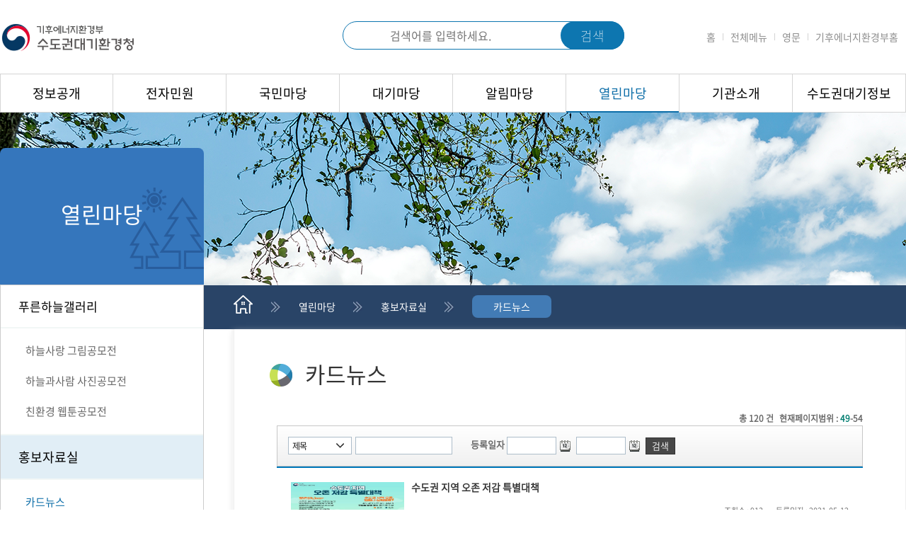

--- FILE ---
content_type: text/html;charset=UTF-8
request_url: https://me.go.kr/mamo/web/board/list.do;jsessionid=hMfz6wDEs5GWxO-RuoygW+3j.mehome1?maxPageItems=6&maxIndexPages=10&searchKey=&searchValue=&boardMasterId=751&menuId=16212&boardCategoryId=&condition.hideCate=&condition.createDeptCode=&condition.createDeptName=&condition.fromDate=&condition.toDate=&order=&condition.createId=&decorator=&pagerOffset=48
body_size: 947744
content:




       
<!DOCTYPE html>
<html lang="ko"> 
	<head>
		<meta charset="utf-8">
		<meta http-equiv="X-UA-Compatible" content="IE=edge"/>
		<meta name="viewport" content="width=device-width, user-scalable=yes, target-densitydpi=medium-dpi" />
		<title>카드뉴스 목록</title>
		<meta name="Author" content="수도권대기환경청">
		<meta name="Keywords" content="수도권대기환경청">
		<meta name="Description" content="기후에너지환경부 수도권대기환경청">
		<link rel="stylesheet" type="text/css" href="/mamo/css/common.css" />
		<link rel="stylesheet" type="text/css" href="/mamo/css/layout.css?v=1769255840646" />
		<link rel="stylesheet" type="text/css" href="/mamo/css/main.css?v=1769255840646" />
		<!-- 컨텐츠 css는 sub.css 하나로 관리.(게시판별도) -->
		<link rel="stylesheet" type="text/css" href="/mamo/css/sub.css?v=1769255840646" />
		<link rel="stylesheet" type="text/css" href="/mamo/css/NotoSansKR.css" />
		<link rel="stylesheet" type="text/css" href="/mamo/css/LotteMartHappy.css" /> 
		<link type="text/css" rel="stylesheet" href="/css/mamo/bbs.css" media="screen" />
		<!--[if lt IE 9]>
			<script type="text/javascript" src="/mamo/js/html5.js"></script>
		<![endif]-->

		<script src="/mamo/js/jquery-1.8.2.min.js"></script>
		<script src="/mamo/js/design.js"></script>		
		
		<!-- 검색관련 -->
		<link rel="shortcut icon" href="/images/top.ico" type="image/x-icon">
		<script type="text/javascript" src="/search/totalSearch/js/ark_home_watershed.js"></script>
		<script type="text/javascript" src="/search/totalSearch/js/search_home.js"></script>
		<link rel="stylesheet" type="text/css" href="/search/totalSearch/ark/css/ark_home_skyblue.css" media="screen"/>
		
		<link rel="stylesheet" type="text/css" href="/jquery/jquery-ui-1.11.4.custom/jquery-ui.min.css" />
		
		<script type="text/javascript" src="/dwr/util.js"></script>
		<script type="text/javascript" src="/dwr/engine.js"></script>
		<script type="text/javascript" src="/dwr/interface/menuSatisfactionDWR.js"></script>
		
		<script type="text/javascript" src="/js/common/kr_code.js"></script>
		<script type="text/javascript" src="/js/common/me/common.js"></script>
		
		<script type="text/javascript" src="/jquery/jquery-3.1.1.js"></script>
		<script type="text/javascript" src="/jquery/jquery-ui-1.11.4.custom/jquery-ui.js"></script>
		<script type="text/javascript" src="/jquery/jquery-ui-1.11.4.custom/jquery-ui.min.js"></script>
		<script type="text/javascript" src="/jquery/jquery-migrate-1.2.1.js"></script>
		<script type="text/javascript" src="/jquery/plugins/message/jquery.message.js"></script>
		<script type="text/javascript" src="/jquery/plugins/ellipsis/jquery.ellipsis.js"></script>
		<script type="text/javascript" src="/jquery/plugins/jquery.print-preview/jquery.print-preview_web.js"></script>
		<script type="text/javascript" src="/jquery/plugins/jquery.print-preview/jquery.print.plugin.js"></script>
		<script type="text/javascript" src="/jquery/plugins/jquery.sns.plugin.js"></script>

		<!-- Accessible Datepicker Files -->
		<script type="text/javascript" src="/jquery/datepicker-rewrite/globalize.js"></script>
		<script type="text/javascript" src="/jquery/datepicker-rewrite/globalize.culture.ko-KR.js"></script>
		<script type="text/javascript" src="/jquery/datepicker-rewrite/localization.js"></script>
		<script type="text/javascript" src="/jquery/datepicker-rewrite/date.js"></script>
		<script type="text/javascript" src="/jquery/datepicker-rewrite/picker.js"></script>
			
		<script type="text/javascript"> 
		//<![CDATA[
		// jQuery 변수 jq로 사용할 수 있게 선언
		var jq = $;
		// jQuery function
		$(function(){
			// sns 플러그인 적용
			jq('.sns').icrossSnsPlugIn();
			
			// 인쇄 플러그인 적용
			//jq('.print').icrossPrintPlugIn();
			
			$("#goPrint").click(function() {
				//화면프린트
				window.print(); return false;
			});
			
			Globalize.culture("ko-KR");
			
			jq("input.datepicker,input.datepickerAccessible").css("width","60px");
			jq( ".datepickerAccessible" ).datepickerAccessible( {
				dateFormat: "yyyy-MM-dd",
				buttonText: '달력보기',
				buttonImage: '/images/common/root_img/bbs/icon_calender.gif',
				buttonImageOnly: true,
				showButtonPanel:true,
				changeMonth: true,
				changeYear: true,
				currentText: '오늘날짜',
				closeText: '닫기',
				buttonImageWidth: 20,
				buttonImageHeight:20,
				select: function( event, ui ) {
					$(this).val( ui.date ).focus( 1 );
				}
			});
		
			// 소속기관에서 나의 스크랩, 게시물목록 에서 링크 클릭시 새창 스크립트
			$(".bbsWindowOpen").click(function() {
				url = $(this).attr("href");
				options = "width=730, height=570, scrollbars=yes";
				opener = window.open(url, 'boardOpener', options);
				opener.focus();
				return false;
			});
		});
		//]]>
		$(document).ready(function() {
			$("#search_btn_1, .search_btn_2").on("click", function(){
				if ($(".sckeyword").val().trim().length == 0) {
					alert("검색어를 입력하세요.");
					$(".sckeyword").focus();
					return false;
				}/* else {
					$("#totalSearchForm").submit();
				} */
			});
			$(".search_btn3").on("click", function(){
				if ($(".sckeyword2").val().trim().length == 0) {
					alert("검색어를 입력하세요.");
					$(".sckeyword2").focus();
					return false;
				}/* else {
					$("#totalSearchForm").submit();
				} */
			});
			
			// krTab 부분 화면크기가 줄어들면 패딩생기는거 제거하는 클래스 max 추가
			$('#content > div > ul > li:nth-child(1) > a > span').addClass('max');
			
			// 공통 추가
			if('열린마당' === '기타서비스') {
				$('#mb_nav > nav > div > div.mb_gnb_menu > ul > li:first-child').addClass('active');
			}
			
			/* $('.sub_menu > ul > li:first-child').addClass('sub_depth2_on'); */
			
				$('.sub_menu2 > ul > li > a').click(function() {
				$('.sub_menu > ul > li.sub_depth2_on').css('display','block');
			  });
			
			
			$('.sub_menu > ul > li').click(function() {
			    // 이전에 선택된 li에서 sub_depth2_on 클래스 제거
			    $('.menu_list_2.active > .sub_menu > ul > li.sub_depth2_on').removeClass('sub_depth2_on');
			    $('.menu_list_2.active > .sub_menu > ul > li.sub_depth2_on').removeClass('upBtn');
			    // 현재 클릭한 li에 sub_depth2_on 클래스 추가
			    $(this).addClass('sub_depth2_on');
			    
			    /* if($(this).hasClass('upBtn')) {
			    	$(this).removeClass('upBtn');
			    	return;
			    }
			    $(this).addClass('upBtn'); */
			  });
			
			// 처음 페이지 로드되면 열려있는 메뉴 upBtn 클래스 붙여놓기
			if($('.data_menu').hasClass('sub_depth2_on')) {
				$('.data_menu.sub_depth2_on').addClass('upBtn');
			}
			
			/* $('#sub_depth2_menu_list > ul > li:first-child > div').css('display', 'block'); */

			var imgElement = $('<img src="/hg/images/icon/m_menu_black.png" alt="바로가기버튼">');
			if($('li').hasClass('data_menu3')) {
				$('li.data_menu3 > a').append(imgElement);
			}

			if($(window).width() <= 1024) {
				
				//location_area 안사라지는거 관련 js
				/* $(".location_area.location_area_none").css("display", "none"); */
				
				//로그인 관련 js
				$(".login").css("margin-top", "");
				
				// 달력 관련 js
				$("#fromDate").prop("readonly", true);
				$("#toDate").prop("readonly", true);
				$("#fromDate").click(function() {
					$("#picker_2").css("display", "none");
                    $("#picker_1").css("display", "block");
                    $("#picker_1").css("z-index", "1");
                });
				$("#toDate").click(function() {
					$("#picker_1").css("display", "none");
					$("#picker_2").css("display", "block");
					$("#picker_2").css("right", "16%");
                    $("#picker_2").css("z-index", "1");
				})
			}
			else{
				$("#fromDate").prop("readonly", false);
				$("#toDate").prop("readonly", false);
			}
			$(window).resize(function() {
			    if($(window).width() > 1024) {
			    	//location_area 안사라지는거 관련 js
					/* $(".location_area.location_area_none").css("display", "block"); */
			    	
			    	$(".login").css("margin-top", "-130px");
	              	$(".m_headerSearch").css("display", "none");
	              	$("#fromDate").click(function() {
	              		$("#picker_1").css("display", "none");
	              	});
	              	$("#toDate").click(function() {
		              	$("#picker_2").css("display", "none");
	              	});
	            }
			    if($(window).width() <= 1024) {
			    	//location_area 안사라지는거 관련 js
					/* $(".location_area.location_area_none").css("display", "none"); */
			    	
			    	$(".login").css("margin-top", "");
			    	if($("#picker_2").css("display", "block")) {
			    		$("#picker_2").css("display", "none");
			    	}
			    	if($("#picker_1").css("display", "block")) {
			    		$("#picker_1").css("display", "none");
			    	}
	              	$("li.active > .sub_menu").css("display", "block");
	              	$("#fromDate").click(function() {
	              		$("#picker_2").css("display", "none");
	                    $("#picker_1").css("display", "block");
	                    $("#picker_1").css("left", "10%");
	                    $("#picker_1").css("z-index", "1");
	                });
					$("#toDate").click(function() {
						$("#picker_1").css("display", "none");
						$("#picker_2").css("display", "block");
						$("#picker_2").css("left", "");
						$("#picker_2").css("right", "16%");
	                    $("#picker_2").css("z-index", "1");
					})
	            }
			  });		
			
			
		})
		$(".ipin > a").animate({
    		width: "200px",
    		height: "200px"
		});

		// 초점 상위 메뉴 접근시 하위메뉴로 초점 이동 가능하게 하는 소스
		$(document).ready(function() {
			$('header .gnb_menu > li').on('mouseenter focusin', function() {
				$(this).find('.sub_menu').show();
			});

			$('header .gnb_menu > li').on('mouseleave focusout', function(e) {
				var $subMenu = $(this).find('.sub_menu');
				setTimeout(function() { 
					if (!$subMenu.find('a').is(':focus')) {
						$subMenu.hide();
					}
				}, 10); 
			});

			$('header ul.gnb_menu .sub_menu a').on('focusout', function(e) {
				var $subMenu = $(this).closest('.sub_menu');
				setTimeout(function() {
					if (!$subMenu.find('a').is(':focus')) {
						$subMenu.hide();
					}
				}, 10);
			});
		});

		// 상위 메뉴 초점 이동시 css적요을 위한 class 적용
		$(document).ready(function() {
			$('header .gnb_menu > li > a, header .sub_menu a').on('focusin', function() {
				// 모든 상위 메뉴 항목의 'focused-parent' 클래스를 제거합니다.
				$('header .gnb_menu > li').removeClass('focused-parent');

				// 현재 초점이 맞춰진 항목의 상위 메뉴 항목에 'focused-parent' 클래스를 추가합니다.
				$(this).closest('header .gnb_menu > li').addClass('focused-parent');
			});

			$(document).on('focusout', function() {
				$('header .gnb_menu > li').removeClass('focused-parent');
			});
		});

		</script>
		<link rel="stylesheet" type="text/css" href="/css/web/common_board.css?v=1769255840645"/>
<link rel="stylesheet" type="text/css" href="/css/web/data.css?v=1769255840645"/>
<link rel="stylesheet" type="text/css" href="/css/web/btn.css?v=1769255840645"/>
<link rel="stylesheet" type="text/css" href="/css/web/contens.css?v=1769255840645"/>
<link rel="stylesheet" type="text/css" href="/css/cms/pager.css?v=1769255840645"/>
<link rel="stylesheet" type="text/css" href="/css/common/default.css?v=1769255840645" />
<link rel="stylesheet" type="text/css" href="/css/cms/board.css?v=1769255840645" />
<link rel="stylesheet" type="text/css" href="/hg/css/sub.css?v=1769255840645" />




<script>
//말줄임표 적용 함수
function applyEllipsis() {
  var windowWidth = $(window).width();
  var fontSize = '12px'; 
  var lineHeightRatio = 1.5; 
  var lineHeight = parseFloat(fontSize) * lineHeightRatio; 
  var maxLines = windowWidth <= 1024 ? 3 : 5; 
  var maxHeight = lineHeight * maxLines;

  $('.photo_cnt').each(function() {
    var $this = $(this);
    var originalText = $this.data('original-text') || $this.text();
    $this.data('original-text', originalText); 
    
    $this.text(originalText); 
    var words = $this.text().split(' '); 

   
    while ($this.height() > maxHeight && words.length > 0) {
      words.pop(); 
      $this.text(words.join(' ') + '...'); 
    }
  });
}
function applyEllipsisTitle() {
  var windowWidth = $(window).width();
  var fontSize = '14px'; 
  var lineHeightRatio = 1.5; 
  var lineHeight = parseFloat(fontSize) * lineHeightRatio; 
  var maxLines = windowWidth <= 1024 ? 3 : 5; 
  var maxHeight = lineHeight * maxLines;

  $('.photo_bbs ul li a').not(':has(img)').each(function() {
    var $this = $(this);
    var originalText = $this.data('original-text') || $this.text();
    $this.data('original-text', originalText); 
    
    $this.text(originalText); 
    var words = $this.text().split(' '); 

   
    while ($this.height() > maxHeight && words.length > 0) {
      words.pop(); 
      $this.text(words.join(' ') + '...'); 
    }
  });
}

$(document).ready(function() {
	$('.photo_bbs a').css('font-size', '14px');
	$('.photo_bbs .photo_cnt').css('line-height', '1.5em');
	$('.photo_bbs .photo_cnt').css('font-size', '12px');
	$('.photo_bbs .right_num span').css('font-size', '11px');
	$('p.right_num span.pd_r01').css('padding-right', '0');
	$('p.right_num span:nth-child(2)').css('padding-right', '10px');
	applyEllipsis();
	applyEllipsisTitle();

	$(".photo_bbs").first().addClass("firstPhoto");
	$(".photo_bbs").last().addClass("lastPhoto");
	$(window).resize(handleResize);
	handleResize(); 
});


$(window).resize(function() {
  applyEllipsis();
  applyEllipsisTitle();
});
// 윈도우 리사이즈 이벤트
function handleResize() {

  if ($(window).width() <= 1024) {
	$('.photo_bbs .right_num').css('width', '96%');
	$('.photo_bbs .photo_cnt').css('width', '61%');
  } else {
	$('.photo_bbs .right_num').css('width', '');
	$('.photo_bbs .photo_cnt').css('width', '');
  }
}
// 에러 이미지 대체 이미지로 전환
$(document).ready(function() {
    $('img').on('error', function() {
        $(this).attr('src', '/images/errorImage.png');
    });
});
$(document).on('error', 'img', function() {
    $(this).attr('src', '/images/errorImage.png');
});


</script>

		<!-- 기타 페이지 css 로드  -->
	</head>

	<body>
	<div id="wrap">
		<!-- skip_nav -->
		<div id="skip_nav">
			<a href="#nav">메인메뉴 바로가기</a>
			<!-- <a href="#lnb">서브메뉴 바로가기</a> -->
			<a href="#me_content">본문내용 바로가기</a>
		</div>
		<!-- //skip -->
		<!-- header -->
		<div id="header">
		<header>
			<!-- class header -->
			<div class="header">
				<!-- header_layer -->
				<div class="header_layer">
					
					<!-- logo -->
					<h1 class="home_logo">
						<a href="/mamo/web/main.do" title="기후에너지환경부 수도권대기환경청 메인페이지로 이동" class="pc_logo">
							<img src="/mamo/images/common/logo_new.png" alt="기후에너지환경부 수도권대기환경청" />
						</a>
						<a href="/mamo/web/main.do" title="기후에너지환경부 수도권대기환경청 메인페이지로 이동" class="m_logo">
							<img src="/mamo/images/common/logo_mamo_new.png" alt="기후에너지환경부 수도권대기환경청" />
						</a>
					</h1>
					<!--// logo -->
					
					<!-- search -->
					<div class="search_wrap search_flex">
						<div class="search_area">
							<div class="search_txt">
								<div class="inp_wrap">
									<form id="totalSearchForm" action="/mehome_search.jsp" target="_blank" method="get" title="새창으로 열림">
									<input id="sckeyword" onkeypress="" type="text" class="sckeyword" autocomplete="off" name="sckeyword" placeholder="검색어를 입력하세요." title="검색어를 입력하세요(검색어 입력창)" maxlength="255">
										
										
										<input type="hidden" id="targetSiteId" name="targetSiteId" value="mamo">
										<input type="hidden" id="popwordCollection" name="popwordCollection" value="_Mamo_">
										<input type="hidden" id="arkTarget" name="arkTarget" value="mamo">
										<input type="hidden" id="coll_id" name="coll_id" value="mamo">
										<div id="ark"></div>
										<button id="search_btn_1" class="search_btn" onclick="">검색</button>
										<button class="search_btn_2" onclick="">검색</button>
									</form>
								</div>
							</div>
						</div>
					</div>
					<!--// search -->
                        <!-- 20231010 모바일 검색창 추가-->
                        <!--m_search -->
                       <div class="m_search_wrap">
                            <a href="javascript:void(0);" class="m_search_open_btn m_search_open_btn_blue">
                                m_search_open_btn
                            </a>
                        </div>
                        <div class="m_headerSearch">
                            <form name="unifiedSearchForm" id="unifiedSearchForm" method="post" action="/mehome_search.jsp" target="_blank" class="search-form" role="search">
                                <fieldset>
                                    <legend>검색창</legend>
                                    <div>
										<input  type="text" id="sckeyword2" class="sckeyword2" name="sckeyword" onkeypress="" autocomplete="off" placeholder="검색어를 입력하세요." title="검색어를 입력하세요(검색어 입력창)" maxlength="255">
										
										
										<input type="hidden" id="targetSiteId2" name="targetSiteId" value="mamo">
										<input type="hidden" id="popwordCollection2" name="popwordCollection" value="_Mamo_">
										<input type="hidden" id="arkTarget2" name="arkTarget" value="mamo">
										<input type="hidden" id="coll_id2" name="coll_id" value="mamo">
										<div id="ark2"></div>
                                        <button class="search_btn3" type="submit" title="검색결과 새창으로 열기">
                                            <img src="/images/common/m_btn_headerSearch.png" alt="검색하기">
                                        </button>

                                    </div>
                                    <button class="btn_searchClose" type="reset">
                                        닫기
                                    </button>

                                </fieldset>
                            </form>
                        </div>
                        <!--스크립트-->

                        <script>
                            $(document).ready(function() {
                                $(".m_search_open_btn").on("click", function() {
                                    // m_search_open_btn 클릭 시 m_headerSearch를 표시합니다.
                                    $(".m_headerSearch").css("display", "block");
                                });

                                $(".btn_searchClose").on("click", function() {
                                    // 닫기 버튼 클릭 시 m_headerSearch를 숨깁니다.
                                    $(".m_headerSearch").css("display", "none");
                                });
                            });
                        </script>
                        <!-- 스크립트 -->

                        <!--//m_search -->
                        <!-- 20231010 모바일 검색창 추가-->
					
					<!-- link_area -->
					

<!-- link_area -->
<div class="link_area">
	<ul>
		<li><a href="/mamo/web/main.do" title="홈 페이지로 이동">홈</a></li>
		<!--<li>
				<a href="/mamo/web/login/form.do" title="로그인 페이지로 이동">로그인</a>
			 </li>-->
		<li><a href="/mamo/web/index.do?menuId=10033"
			title="전체메뉴 페이지로 이동">전체메뉴</a></li>
		<li><a href="/eng/web/main.do" title="영문 페이지로 이동">영문</a></li>
		<li><a href="/home/web/main.do" title="기후에너지환경부홈 페이지로 이동">기후에너지환경부홈</a></li>
		<!-- <li>
			<a href="http://www.keep.go.kr/" title="어린이 페이지로 이동">어린이</a>
		</li> -->
	</ul>
	<!--20231008 html 추가-->
	<a href="javascript:void(0);" class="m_menuopen" role="button"> <img
		src="/mamo/images/icon/m_menu_icon.png" alt="모바일메뉴 열기"
		id="menu_open_btn">
	</a>

	<!--//20231008 html 추가-->
</div>
<!--// link_area -->
					<!--// link_area -->
					
				</div>
				<!--// header_layer -->
				<!-- nav -->
				
				

<div id="nav">
	<script>
		$(document).ready(function() {
			$('.currentTopMenu').css('color', '#0d6ea8');
			//$('.currentTopMenu').css('background', '#8ab64f');
			$('.currentTopMenu').each(function() {
				var newElement = $('<span></span>').css({
					'position': 'absolute',
					'bottom': 0,
					'left': 0,
					'right': 0,
					'z-index': 2,
					'width': '100%',
					'height': '2px',
					'background': '#0d6ea8'
				});

				$(this).append(newElement);
			});
		});
	
	</script>
	<nav>
		<!-- gnb_area -->
		<div class="gnb_area">
		<!--수도권대기환겅청만 classs-추가-->
			<ul class="gnb_menu menu8 blue mamo_menu">
				
				
				<li>
					<a href="/mamo/web/index.do?menuId=16180"   title="정보공개">
					정보공개
					</a>
					
					<div class="sub_menu">
						<ul>
						
							
								
							
								
								<li >
									<a href="/mamo/web/index.do?menuId=16181"  title="정보공개제도안내">
									정보공개제도안내
									</a>
								</li>
								
							
								
							
								
							
								
							
								
							
								
							
								
							
								
								<li class="data_menu">
									<a href="/mamo/web/index.do?menuId=16189"  target="_blank" title="정보목록검색">
									정보목록검색
									</a>
								</li>
								
							
								
								<li >
									<a href="/mamo/web/index.do?menuId=16192"  title="사전정보공표">
									사전정보공표
									</a>
								</li>
								
							
								
								<li >
									<a href="/mamo/web/index.do?menuId=16193"  title="행정정보공개">
									행정정보공개
									</a>
								</li>
								
							
								
							
								
							
								
							
								
								<li >
									<a href="/mamo/web/index.do?menuId=16228"  title="제공책임관 안내">
									제공책임관 안내
									</a>
								</li>
								
							
								
							
								
							
								
							
								
							
								
							
								
							
								
							
								
							
								
							
								
							
								
							
								
							
								
							
								
							
								
							
								
							
								
							
								
							
								
							
								
							
								
							
								
							
								
							
								
							
								
							
								
							
								
							
								
							
								
							
								
							
								
							
								
							
								
							
								
							
								
							
								
							
								
							
								
							
								
							
								
							
								
							
								
							
								
							
								
							
								
							
								
							
								
							
								
							
								
							
								
							
								
							
								
							
								
							
								
							
								
							
								
							
								
							
								
							
								
							
								
							
								
							
								
							
								
							
								
							
								
							
								
							
								
							
								
							
								
							
								
							
								
							
								
							
								
							
								
							
								
							
								
							
								
							
								
							
								
							
								
							
								
							
								
							
								
							
								
							
								
							
								
							
								
							
								
							
								
							
								
							
								
							
								
							
								
							
								
							
								
							
								
							
								
							
								
							
								
							
								
							
								
							
								
							
								
							
								
							
								
							
								
							
								
							
								
							
								
							
								
							
								
							
								
							
								
							
								
							
							
						</ul>
					</div>
				</li>
				
				<li>
					<a href="/mamo/web/index.do?menuId=531"   title="전자민원">
					전자민원
					</a>
					
					<div class="sub_menu">
						<ul>
						
							
								
							
								
							
								
							
								
							
								
							
								
							
								
							
								
							
								
							
								
							
								
							
								
							
								
							
								
							
								
							
								
							
								
								<li >
									<a href="/mamo/web/index.do?menuId=5757"  title="일반민원신청">
									일반민원신청
									</a>
								</li>
								
							
								
								<li >
									<a href="/mamo/web/index.do?menuId=16171"  title="일반민원조회">
									일반민원조회
									</a>
								</li>
								
							
								
								<li class="data_menu">
									<a href="/mamo/web/index.do?menuId=5759"  target="_blank" title="서식민원신청">
									서식민원신청
									</a>
								</li>
								
							
								
								<li class="data_menu">
									<a href="/mamo/web/index.do?menuId=5761"  target="_blank" title="부조리.불친절신고">
									부조리.불친절신고
									</a>
								</li>
								
							
								
								<li class="data_menu">
									<a href="/mamo/web/index.do?menuId=5763"  target="_blank" title="밀렵밀거래신고">
									밀렵밀거래신고
									</a>
								</li>
								
							
								
								<li class="data_menu">
									<a href="/mamo/web/index.do?menuId=5767"  target="_blank" title="예산낭비신고">
									예산낭비신고
									</a>
								</li>
								
							
								
							
								
							
								
							
								
							
								
							
								
							
								
							
								
							
								
							
								
							
								
							
								
							
								
							
								
							
								
							
								
							
								
							
								
							
								
							
								
							
								
							
								
							
								
							
								
							
								
							
								
							
								
							
								
							
								
							
								
							
								
							
								
							
								
							
								
							
								
							
								
							
								
							
								
							
								
							
								
							
								
							
								
							
								
							
								
							
								
							
								
							
								
							
								
							
								
							
								
							
								
							
								
							
								
							
								
							
								
							
								
							
								
							
								
							
								
							
								
							
								
							
								
							
								
							
								
							
								
							
								
							
								
							
								
							
								
							
								
							
								
							
								
							
								
							
								
							
								
							
								
							
								
							
								
							
								
							
								
							
								
							
								
							
								
							
								
							
								
							
								
							
								
							
								
							
								
							
								
							
								
							
								
							
								
							
								
							
								
							
								
							
								
							
								
							
								
							
								
							
								
							
								
							
								
							
								
							
								
							
								
							
								
							
							
						</ul>
					</div>
				</li>
				
				<li>
					<a href="/mamo/web/index.do?menuId=532"   title="국민마당">
					국민마당
					</a>
					
					<div class="sub_menu">
						<ul>
						
							
								
							
								
							
								
							
								
							
								
							
								
							
								
							
								
							
								
							
								
							
								
							
								
							
								
							
								
							
								
							
								
							
								
							
								
							
								
							
								
							
								
							
								
							
								
							
								
								<li >
									<a href="/mamo/web/index.do?menuId=538"  title="청장과의대화">
									청장과의대화
									</a>
								</li>
								
							
								
								<li >
									<a href="/mamo/web/index.do?menuId=10001"  title="국민제안">
									국민제안
									</a>
								</li>
								
							
								
							
								
							
								
							
								
							
								
							
								
							
								
							
								
							
								
							
								
							
								
							
								
							
								
							
								
							
								
							
								
							
								
							
								
							
								
							
								
							
								
							
								
							
								
							
								
							
								
							
								
							
								
							
								
							
								
							
								
							
								
							
								
							
								
							
								
							
								
							
								
							
								
							
								
							
								
							
								
							
								
							
								
							
								
							
								
							
								
							
								
							
								
							
								
							
								
							
								
							
								
							
								
							
								
							
								
							
								
							
								
							
								
							
								
							
								
							
								
							
								
							
								
							
								
							
								
							
								
							
								
							
								
							
								
							
								
							
								
							
								
							
								
							
								
							
								
							
								
							
								
							
								
							
								
							
								
							
								
							
								
							
								
							
								
							
								
							
								
							
								
							
								
							
								
							
								
							
								
							
								
							
								
							
								
							
								
							
								
							
								
							
								
							
								
							
								
							
								
							
								
							
								
							
								
							
								
							
							
						</ul>
					</div>
				</li>
				
				<li>
					<a href="/mamo/web/index.do?menuId=533"   title="대기마당">
					대기마당
					</a>
					
					<div class="sub_menu">
						<ul>
						
							
								
							
								
							
								
							
								
							
								
							
								
							
								
							
								
							
								
							
								
							
								
							
								
							
								
							
								
							
								
							
								
							
								
							
								
							
								
							
								
							
								
							
								
							
								
							
								
							
								
							
								
							
								
								<li >
									<a href="/mamo/web/index.do?menuId=542"  title="부서별자료">
									부서별자료
									</a>
								</li>
								
							
								
							
								
							
								
							
								
							
								
							
								
								<li >
									<a href="/mamo/web/index.do?menuId=544"  title="대기환경정보">
									대기환경정보
									</a>
								</li>
								
							
								
							
								
							
								
							
								
							
								
							
								
							
								
							
								
							
								
							
								
							
								
							
								
							
								
							
								
							
								
							
								
							
								
							
								
							
								
							
								
							
								
							
								
							
								
							
								
							
								
							
								
							
								
							
								
							
								
							
								
							
								
							
								
							
								
							
								
							
								
							
								
							
								
							
								
							
								
								<li >
									<a href="/mamo/web/index.do?menuId=547"  title="간행물자료">
									간행물자료
									</a>
								</li>
								
							
								
							
								
							
								
							
								
							
								
							
								
							
								
							
								
							
								
							
								
							
								
							
								
							
								
							
								
							
								
							
								
							
								
							
								
							
								
							
								
							
								
							
								
							
								
							
								
							
								
							
								
							
								
							
								
							
								
							
								
							
								
							
								
							
								
							
								
							
								
							
								
							
								
							
								
							
								
							
								
							
								
							
								
							
								
							
								
							
								
							
								
							
								
							
								
							
								
							
								
							
								
							
								
							
								
							
								
							
								
							
								
							
								
							
							
						</ul>
					</div>
				</li>
				
				<li>
					<a href="/mamo/web/index.do?menuId=534"   title="알림마당">
					알림마당
					</a>
					
					<div class="sub_menu">
						<ul>
						
							
								
							
								
							
								
							
								
							
								
							
								
							
								
							
								
							
								
							
								
							
								
							
								
							
								
							
								
							
								
							
								
							
								
							
								
							
								
							
								
							
								
							
								
							
								
							
								
							
								
							
								
							
								
							
								
							
								
							
								
							
								
							
								
							
								
							
								
							
								
							
								
							
								
							
								
							
								
							
								
							
								
							
								
							
								
							
								
							
								
							
								
							
								
							
								
							
								
							
								
							
								
							
								
							
								
							
								
							
								
							
								
							
								
							
								
							
								
							
								
							
								
							
								
							
								
							
								
							
								
							
								
							
								
							
								
							
								
							
								
							
								
							
								
							
								
							
								
							
								
								<li >
									<a href="/mamo/web/index.do?menuId=550"  title="공지·공고">
									공지·공고
									</a>
								</li>
								
							
								
							
								
							
								
							
								
							
								
								<li >
									<a href="/mamo/web/index.do?menuId=16249"  title="채용공고">
									채용공고
									</a>
								</li>
								
							
								
								<li >
									<a href="/mamo/web/index.do?menuId=551"  title="보도·해명자료">
									보도·해명자료
									</a>
								</li>
								
							
								
							
								
							
								
							
								
							
								
							
								
							
								
							
								
							
								
							
								
							
								
							
								
							
								
							
								
							
								
							
								
							
								
							
								
							
								
							
								
							
								
							
								
							
								
							
								
							
								
							
								
							
								
							
								
							
								
							
								
							
								
							
								
							
								
							
								
							
								
							
								
							
								
							
								
							
								
							
								
							
								
							
								
							
								
							
								
							
								
							
								
							
								
							
								
							
							
						</ul>
					</div>
				</li>
				
				<li>
					<a href="/mamo/web/index.do?menuId=535" class="currentTopMenu"  title="열린마당">
					열린마당
					</a>
					
					<div class="sub_menu">
						<ul>
						
							
								
							
								
							
								
							
								
							
								
							
								
							
								
							
								
							
								
							
								
							
								
							
								
							
								
							
								
							
								
							
								
							
								
							
								
							
								
							
								
							
								
							
								
							
								
							
								
							
								
							
								
							
								
							
								
							
								
							
								
							
								
							
								
							
								
							
								
							
								
							
								
							
								
							
								
							
								
							
								
							
								
							
								
							
								
							
								
							
								
							
								
							
								
							
								
							
								
							
								
							
								
							
								
							
								
							
								
							
								
							
								
							
								
							
								
							
								
							
								
							
								
							
								
							
								
							
								
							
								
							
								
							
								
							
								
							
								
							
								
							
								
							
								
							
								
							
								
							
								
							
								
							
								
							
								
							
								
							
								
							
								
							
								
							
								
							
								
							
								
							
								
								<li >
									<a href="/mamo/web/index.do?menuId=635"  title="푸른하늘갤러리">
									푸른하늘갤러리
									</a>
								</li>
								
							
								
							
								
							
								
							
								
								<li >
									<a href="/mamo/web/index.do?menuId=552"  title="홍보자료실">
									홍보자료실
									</a>
								</li>
								
							
								
							
								
							
								
							
								
							
								
							
								
							
								
							
								
							
								
							
								
							
								
							
								
							
								
							
								
							
								
							
								
							
								
							
								
							
								
							
								
							
								
							
								
							
								
							
								
							
								
							
								
							
								
							
								
							
								
							
								
							
								
							
								
							
								
							
								
							
								
							
								
							
								
							
								
							
								
							
							
						</ul>
					</div>
				</li>
				
				<li>
					<a href="/mamo/web/index.do?menuId=536"   title="기관소개">
					기관소개
					</a>
					
					<div class="sub_menu">
						<ul>
						
							
								
							
								
							
								
							
								
							
								
							
								
							
								
							
								
							
								
							
								
							
								
							
								
							
								
							
								
							
								
							
								
							
								
							
								
							
								
							
								
							
								
							
								
							
								
							
								
							
								
							
								
							
								
							
								
							
								
							
								
							
								
							
								
							
								
							
								
							
								
							
								
							
								
							
								
							
								
							
								
							
								
							
								
							
								
							
								
							
								
							
								
							
								
							
								
							
								
							
								
							
								
							
								
							
								
							
								
							
								
							
								
							
								
							
								
							
								
							
								
							
								
							
								
							
								
							
								
							
								
							
								
							
								
							
								
							
								
							
								
							
								
							
								
							
								
							
								
							
								
							
								
							
								
							
								
							
								
							
								
							
								
							
								
							
								
							
								
							
								
							
								
							
								
							
								
							
								
							
								
							
								
							
								
							
								
							
								
								<li >
									<a href="/mamo/web/index.do?menuId=555"  title="청장소개">
									청장소개
									</a>
								</li>
								
							
								
							
								
							
								
							
								
							
								
								<li >
									<a href="/mamo/web/index.do?menuId=556"  title="일반현황">
									일반현황
									</a>
								</li>
								
							
								
							
								
							
								
							
								
							
								
							
								
							
								
							
								
							
								
								<li >
									<a href="/mamo/web/index.do?menuId=557"  title="조직 및 업무">
									조직 및 업무
									</a>
								</li>
								
							
								
							
								
							
								
							
								
								<li >
									<a href="/mamo/web/index.do?menuId=558"  title="찾아오시는길">
									찾아오시는길
									</a>
								</li>
								
							
								
							
								
							
								
							
								
							
								
							
								
							
								
							
								
							
								
							
								
							
								
							
								
							
								
							
								
							
								
							
								
							
								
							
							
						</ul>
					</div>
				</li>
				
				<li>
					<a href="/mamo/web/index.do?menuId=537"   title="수도권대기정보">
					수도권대기정보
					</a>
					
					<div class="sub_menu">
						<ul>
						
							
								
							
								
							
								
							
								
							
								
							
								
							
								
							
								
							
								
							
								
							
								
							
								
							
								
							
								
							
								
							
								
							
								
							
								
							
								
							
								
							
								
							
								
							
								
							
								
							
								
							
								
							
								
							
								
							
								
							
								
							
								
							
								
							
								
							
								
							
								
							
								
							
								
							
								
							
								
							
								
							
								
							
								
							
								
							
								
							
								
							
								
							
								
							
								
							
								
							
								
							
								
							
								
							
								
							
								
							
								
							
								
							
								
							
								
							
								
							
								
							
								
							
								
							
								
							
								
							
								
							
								
							
								
							
								
							
								
							
								
							
								
							
								
							
								
							
								
							
								
							
								
							
								
							
								
							
								
							
								
							
								
							
								
							
								
							
								
							
								
							
								
							
								
							
								
							
								
							
								
							
								
							
								
							
								
							
								
							
								
							
								
							
								
							
								
							
								
							
								
							
								
							
								
							
								
							
								
							
								
							
								
							
								
							
								
							
								
							
								
							
								
							
								
							
								
							
								
							
								
							
								
							
								
								<li >
									<a href="/mamo/web/index.do?menuId=543"  title="수도권대기현황">
									수도권대기현황
									</a>
								</li>
								
							
								
							
								
							
								
							
								
							
								
							
								
							
								
							
								
							
								
							
								
								<li class="data_menu">
									<a href="/mamo/web/index.do?menuId=559"  target="_blank" title="실시간 대기오염정보">
									실시간 대기오염정보
									</a>
								</li>
								
							
								
								<li class="data_menu">
									<a href="/mamo/web/index.do?menuId=16199"  target="_blank" title="대기질 예보">
									대기질 예보
									</a>
								</li>
								
							
								
								<li >
									<a href="/mamo/web/index.do?menuId=16201"  title="미세먼지 바로알기">
									미세먼지 바로알기
									</a>
								</li>
								
							
							
						</ul>
					</div>
				</li>
				
				
			</ul>
		</div>
		<!--// gnb_area -->
</nav>
</div>
				<!--// nav -->
				
			</div>
			<!--// class header -->
		</header>
		</div>
		
		<!-- mb_nav -->
		

<!-- mb_nav -->
        <div id="mb_nav">
            <nav>
                <!-- gnb_area -->
                <div class="gnb_area">
                    <!--20231006 모바일 로그인 추가-->
                    <div class="login">
                        <ul>
                            <!--20231006 모바일 로그인 추가-->
                            <!-- <li class="login_img">
                                <a href="/hg/web/login/form.do">
                                    <img src="/hg/images/icon/m_loing_icon.png" alt="로그인">
                                    <span>로그인</span>
                                </a>
                            </li> -->
							<!--
								<li class="login_img">
									<a href="/mamo/web/login/form.do" title="로그인 페이지로 이동">
										<img src="/hg/images/icon/m_login_icon.png" alt="로그인" style="margin-bottom: 12px;">
										<span>로그인</span>
									</a>
								</li>
							
							-->
							
                            <li class="close_btn">
                                <a href="#">
                                    <img src="/wonju/images/icon/m_close_icon.png" alt="닫기버튼">
                                </a>
                            </li>
                        </ul>
                    </div>
                    
                    
                    <!--20231006 모바일 로그인 추가-->
                    <!--20231012 html 추가-->
                    <div class="mb_gnb_menu" style="height: 100%;">
                        <!--20231012 html 추가-->
                        <ul class="gnb_menu menu7 blue">
                            <!-- <li class="menu_list_2 active"> -->
                        	
							<li class="menu_list_2">
								<a href="#none"  title="정보공개">
									정보공개
								</a>
					
								<div class="sub_menu" id="sub_depth2_menu_list1" style="overflow-y: auto; height: 87%;">
						 <ul>
							
							
								
							
							
								
								<li class="data_menu" id="2">
									<a href="javascript:void(0);"  title="정보공개제도안내" class="sub_menu_bg">
									정보공개제도안내<input type="hidden" value="16181" />
									</a>
									
									<div class="sub_menu2">
										<ul>
										
										
										
										
										
										
												
										
										

										
										
												
										
										

										
										
												
										
										

										
										
												
										
										

										
										
												
										
										

										
										
												
										
										

										
										
												
										
										

										
										
												
										
										

										
										
												
										
										

										
										
												
										
										

										
										
												
										
										

										
										
												
										
										

										
										
												
										
										

										
										
												
										
										

										
										
												
										
										

										
										
												
										
										

										
										
												
										
										

										
										
												
										
										

										
										
												
										
										

										
										
												
										
										

										
										
												
										
										

										
										
												
										
										

										
										
												
										
										

										
										
												
										
										

										
										
												
										
										

										
										
												
										
										

										
										
												
										
										

										
										
												
										
										

										
										
												
										
										

										
										
												
										
										

										
										
												
										
										

										
										
												
										
										

										
										
												
										
										

										
										
												
										
										

										
										
												
										
										

										
										
												
										
										

										
										
												
										
										

										
										
												
										
										

										
										
												
										
										

										
										
												
										
										

										
										
												
										
										

										
										
												
										
										

										
										
												
										
										

										
										
												
										
										

										
										
												
										
										

										
										
												
										
										

										
										
												
										
										

										
										
												
										
										

										
										
												
										
										

										
										
												
										
										

										
										
												
										
										

										
										
												
										
										

										
										
												
										
										

										
										
												
										
										

										
										
												
										
										

										
										
												
										
										

										
										
												
										
										

										
										
												
										
										

										
										
												
										
										

										
										
												
										
										

										
										
												
										
										

										
										
												
										
										

										
										
												
										
										

										
										
												
										
										

										
										
												
										
										

										
										
												
										
										

										
										
												
										
										

										
										
												
										
										

										
										
												
										
										

										
										
												
										
										

										
										
												
										
										

										
										
												
										
										

										
										
												
										
										

										
										
												
										
										

										
										
												
										
										

										
										
												
										
										

										
										
												
										
										

										
										
												
										
										

										
										
												
										
										

										
										
												
										
										

										
										
												
										
										

										
										
												
										
										

										
										
												
										
										

										
										
												
										
										

										
										
												
										
										

										
										
												
										
										

										
										
												
										
										

										
										
												
										
										

										
										
												
										
										

										
										
												
										
										

										
										
												
										
										

										
										
												
										
										

										
										
												
										
										

										
										
												
										
										

										
										
												
										
										

										
										
												
										
										

										
										
												
										
										

										
										
												
										
										

										
										
												
										
										

										
										
												
										
										

										
										
												
										
										

										
										
												
										
										

										
										
												
										
										

										
										
												
										
										

										
										
												
										
										

										
										
												
										
										

										
										
												
										
										

										
										
												
										
										

										
										
												
										
										

										
										
												
										
										

										
										
												
										
										

										
										
												
										
										

										
										
												
										
										

										
										
												
										
										

										
										
												
										
										

										
										
												
										
										

										
										
												
										
										

										
										
												
										
										

										
										
												
										
										

										
										
												
										
										

										
										
												
										
										

										
										
												
										
										

										
										
												
										
										

										
										
												
										
										

										
										
												
										
										

										
										
												
										
										

										
										
												
										
										

										
										
												
										
										

										
										
												
										
										

										
										</ul>
									</div>
									
    								<script>
        								$(document).ready(function() {
        									var submenuCount = 0;
        									var closestLiId = $('#' + 2).attr('id');
        									var linkUrl = "/mamo/web/index.do?menuId=16182";
        									var imgElement = $('<img src="/hg/images/icon/m_menu_black.png" alt="바로가기버튼">');
            								$('#' + closestLiId + ' > a').addClass('sub_menu_black');

            								if($('#' + closestLiId + ' > a').hasClass('sub_menu_black')) {
            									$('#' + closestLiId + ' > a').attr('href', '/mamo/web/index.do?menuId=16182');
            									if('C' == 'N') {
            										$('#' + closestLiId + ' > a').append(imgElement);
            									}
            								}
            								var rootMenuId = '535';
            								var subMenuParentId = '16180';
            								var rootMenuName = '열린마당';

            								var linkTexts = [];

            								// 모든 .menu_list_2 > a 요소의 텍스트를 배열에 추가
            								$('.menu_list_2 > a').each(function() {
            									linkTexts.push($(this).text().replace(/\n\t+/g, ''));
            								});
            								// 0뎁스에 active넣는 코드
            								for (var i = 0; i < linkTexts.length; i++) {
            								    if (linkTexts[i] === rootMenuName) {
            								        $('.menu_list_2 > a').eq(i).closest('.menu_list_2').addClass('active');
            								    }
            								}
        								});
    								</script>
									
								</li>
								
							
							
								
							
							
								
							
							
								
							
							
								
							
							
								
							
							
								
							
							
								
								<li class="" id="9">
									<a href="javascript:void(0);"  target="_blank" title="정보목록검색" class="sub_menu_bg">
									정보목록검색<input type="hidden" value="16189" />
									</a>
									
									<div class="sub_menu2">
										<ul>
										
										
										
										
										
										
												
										
										

										
										
												
										
										

										
										
												
										
										

										
										
												
										
										

										
										
												
										
										

										
										
												
										
										

										
										
												
										
										

										
										
												
										
										

										
										
												
										
										

										
										
												
										
										

										
										
												
										
										

										
										
												
										
										

										
										
												
										
										

										
										
												
										
										

										
										
												
										
										

										
										
												
										
										

										
										
												
										
										

										
										
												
										
										

										
										
												
										
										

										
										
												
										
										

										
										
												
										
										

										
										
												
										
										

										
										
												
										
										

										
										
												
										
										

										
										
												
										
										

										
										
												
										
										

										
										
												
										
										

										
										
												
										
										

										
										
												
										
										

										
										
												
										
										

										
										
												
										
										

										
										
												
										
										

										
										
												
										
										

										
										
												
										
										

										
										
												
										
										

										
										
												
										
										

										
										
												
										
										

										
										
												
										
										

										
										
												
										
										

										
										
												
										
										

										
										
												
										
										

										
										
												
										
										

										
										
												
										
										

										
										
												
										
										

										
										
												
										
										

										
										
												
										
										

										
										
												
										
										

										
										
												
										
										

										
										
												
										
										

										
										
												
										
										

										
										
												
										
										

										
										
												
										
										

										
										
												
										
										

										
										
												
										
										

										
										
												
										
										

										
										
												
										
										

										
										
												
										
										

										
										
												
										
										

										
										
												
										
										

										
										
												
										
										

										
										
												
										
										

										
										
												
										
										

										
										
												
										
										

										
										
												
										
										

										
										
												
										
										

										
										
												
										
										

										
										
												
										
										

										
										
												
										
										

										
										
												
										
										

										
										
												
										
										

										
										
												
										
										

										
										
												
										
										

										
										
												
										
										

										
										
												
										
										

										
										
												
										
										

										
										
												
										
										

										
										
												
										
										

										
										
												
										
										

										
										
												
										
										

										
										
												
										
										

										
										
												
										
										

										
										
												
										
										

										
										
												
										
										

										
										
												
										
										

										
										
												
										
										

										
										
												
										
										

										
										
												
										
										

										
										
												
										
										

										
										
												
										
										

										
										
												
										
										

										
										
												
										
										

										
										
												
										
										

										
										
												
										
										

										
										
												
										
										

										
										
												
										
										

										
										
												
										
										

										
										
												
										
										

										
										
												
										
										

										
										
												
										
										

										
										
												
										
										

										
										
												
										
										

										
										
												
										
										

										
										
												
										
										

										
										
												
										
										

										
										
												
										
										

										
										
												
										
										

										
										
												
										
										

										
										
												
										
										

										
										
												
										
										

										
										
												
										
										

										
										
												
										
										

										
										
												
										
										

										
										
												
										
										

										
										
												
										
										

										
										
												
										
										

										
										
												
										
										

										
										
												
										
										

										
										
												
										
										

										
										
												
										
										

										
										
												
										
										

										
										
												
										
										

										
										
												
										
										

										
										
												
										
										

										
										
												
										
										

										
										
												
										
										

										
										
												
										
										

										
										
												
										
										

										
										
												
										
										

										
										
												
										
										

										
										</ul>
									</div>
									
    								<script>
        								$(document).ready(function() {
        									var submenuCount = 0;
        									var closestLiId = $('#' + 9).attr('id');
        									var linkUrl = "/mamo/web/index.do?menuId=16189";
        									var imgElement = $('<img src="/hg/images/icon/m_menu_black.png" alt="바로가기버튼">');
            								$('#' + closestLiId + ' > a').addClass('sub_menu_black');

            								if($('#' + closestLiId + ' > a').hasClass('sub_menu_black')) {
            									$('#' + closestLiId + ' > a').attr('href', '/mamo/web/index.do?menuId=16189');
            									if('N' == 'N') {
            										$('#' + closestLiId + ' > a').append(imgElement);
            									}
            								}
            								var rootMenuId = '535';
            								var subMenuParentId = '16180';
            								var rootMenuName = '열린마당';

            								var linkTexts = [];

            								// 모든 .menu_list_2 > a 요소의 텍스트를 배열에 추가
            								$('.menu_list_2 > a').each(function() {
            									linkTexts.push($(this).text().replace(/\n\t+/g, ''));
            								});
            								// 0뎁스에 active넣는 코드
            								for (var i = 0; i < linkTexts.length; i++) {
            								    if (linkTexts[i] === rootMenuName) {
            								        $('.menu_list_2 > a').eq(i).closest('.menu_list_2').addClass('active');
            								    }
            								}
        								});
    								</script>
									
								</li>
								
							
							
								
								<li class="data_menu" id="10">
									<a href="javascript:void(0);"  title="사전정보공표" class="sub_menu_bg">
									사전정보공표<input type="hidden" value="16192" />
									</a>
									
									<div class="sub_menu2">
										<ul>
										
										
										
										
										
										
												
										
										

										
										
												
										
										

										
										
												
										
										

										
										
												
										
										

										
										
												
										
										

										
										
												
										
										

										
										
												
										
										

										
										
												
										
										

										
										
												
										
										

										
										
												
										
										

										
										
												
										
										

										
										
												
										
										

										
										
												
										
										

										
										
												
										
										

										
										
												
										
										

										
										
												
										
										

										
										
												
										
										

										
										
												
										
										

										
										
												
										
										

										
										
												
										
										

										
										
												
										
										

										
										
												
										
										

										
										
												
										
										

										
										
												
										
										

										
										
												
										
										

										
										
												
										
										

										
										
												
										
										

										
										
												
										
										

										
										
												
										
										

										
										
												
										
										

										
										
												
										
										

										
										
												
										
										

										
										
												
										
										

										
										
												
										
										

										
										
												
										
										

										
										
												
										
										

										
										
												
										
										

										
										
												
										
										

										
										
												
										
										

										
										
												
										
										

										
										
												
										
										

										
										
												
										
										

										
										
												
										
										

										
										
												
										
										

										
										
												
										
										

										
										
												
										
										

										
										
												
										
										

										
										
												
										
										

										
										
												
										
										

										
										
												
										
										

										
										
												
										
										

										
										
												
										
										

										
										
												
										
										

										
										
												
										
										

										
										
												
										
										

										
										
												
										
										

										
										
												
										
										

										
										
												
										
										

										
										
												
										
										

										
										
												
										
										

										
										
												
										
										

										
										
												
										
										

										
										
												
										
										

										
										
												
										
										

										
										
												
										
										

										
										
												
										
										

										
										
												
										
										

										
										
												
										
										

										
										
												
										
										

										
										
												
										
										

										
										
												
										
										

										
										
												
										
										

										
										
												
										
										

										
										
												
										
										

										
										
												
										
										

										
										
												
										
										

										
										
												
										
										

										
										
												
										
										

										
										
												
										
										

										
										
												
										
										

										
										
												
										
										

										
										
												
										
										

										
										
												
										
										

										
										
												
										
										

										
										
												
										
										

										
										
												
										
										

										
										
												
										
										

										
										
												
										
										

										
										
												
										
										

										
										
												
										
										

										
										
												
										
										

										
										
												
										
										

										
										
												
										
										

										
										
												
										
										

										
										
												
										
										

										
										
												
										
										

										
										
												
										
										

										
										
												
										
										

										
										
												
										
										

										
										
												
										
										

										
										
												
										
										

										
										
												
										
										

										
										
												
										
										

										
										
												
										
										

										
										
												
										
										

										
										
												
										
										

										
										
												
										
										

										
										
												
										
										

										
										
												
										
										

										
										
												
										
										

										
										
												
										
										

										
										
												
										
										

										
										
												
										
										

										
										
												
										
										

										
										
												
										
										

										
										
												
										
										

										
										
												
										
										

										
										
												
										
										

										
										
												
										
										

										
										
												
										
										

										
										
												
										
										

										
										
												
										
										

										
										
												
										
										

										
										
												
										
										

										
										
												
										
										

										
										
												
										
										

										
										
												
										
										

										
										
												
										
										

										
										
												
										
										

										
										</ul>
									</div>
									
    								<script>
        								$(document).ready(function() {
        									var submenuCount = 0;
        									var closestLiId = $('#' + 10).attr('id');
        									var linkUrl = "/mamo/web/index.do?menuId=16192";
        									var imgElement = $('<img src="/hg/images/icon/m_menu_black.png" alt="바로가기버튼">');
            								$('#' + closestLiId + ' > a').addClass('sub_menu_black');

            								if($('#' + closestLiId + ' > a').hasClass('sub_menu_black')) {
            									$('#' + closestLiId + ' > a').attr('href', '/mamo/web/index.do?menuId=16192');
            									if('C' == 'N') {
            										$('#' + closestLiId + ' > a').append(imgElement);
            									}
            								}
            								var rootMenuId = '535';
            								var subMenuParentId = '16180';
            								var rootMenuName = '열린마당';

            								var linkTexts = [];

            								// 모든 .menu_list_2 > a 요소의 텍스트를 배열에 추가
            								$('.menu_list_2 > a').each(function() {
            									linkTexts.push($(this).text().replace(/\n\t+/g, ''));
            								});
            								// 0뎁스에 active넣는 코드
            								for (var i = 0; i < linkTexts.length; i++) {
            								    if (linkTexts[i] === rootMenuName) {
            								        $('.menu_list_2 > a').eq(i).closest('.menu_list_2').addClass('active');
            								    }
            								}
        								});
    								</script>
									
								</li>
								
							
							
								
								<li class="data_menu" id="11">
									<a href="javascript:void(0);"  title="행정정보공개" class="sub_menu_bg">
									행정정보공개<input type="hidden" value="16193" />
									</a>
									
									<div class="sub_menu2">
										<ul>
										
										
										
										
										
										
												
										
										

										
										
												
										
										

										
										
												
										
										

										
										
												
										
										

										
										
												
										
										

										
										
												
										
										

										
										
												
										
										

										
										
												
										
										

										
										
												
										
										

										
										
												
										
										

										
										
												
										
										

										
										
												
										
										
										
											<li class="">
												<a href="/mamo/web/index.do?menuId=16194"  title="생산문서목록" class="sub_menu_bg">
													<span>생산문서목록
													
													</span>
												</a>
												
												
												
												<div class="sub_menu3">
													<ul>
												        
												            
												            
												        
												            
												            
												        
												            
												            
												        
												            
												            
												        
												            
												            
												        
												            
												            
												        
												            
												            
												        
												            
												            
												        
												            
												            
												        
												            
												            
												        
												            
												            
												        
												            
												            
												        
												            
												            
												        
												            
												            
												        
												            
												            
												        
												            
												            
												        
												            
												            
												        
												            
												            
												        
												            
												            
												        
												            
												            
												        
												            
												            
												        
												            
												            
												        
												            
												            
												        
												            
												            
												        
												            
												            
												        
												            
												            
												        
												            
												            
												        
												            
												            
												        
												            
												            
												        
												            
												            
												        
												            
												            
												        
												            
												            
												        
												            
												            
												        
												            
												            
												        
												            
												            
												        
												            
												            
												        
												            
												            
												        
												            
												            
												        
												            
												            
												        
												            
												            
												        
												            
												            
												        
												            
												            
												        
												            
												            
												        
												            
												            
												        
												            
												            
												        
												            
												            
												        
												            
												            
												        
												            
												            
												        
												            
												            
												        
												            
												            
												        
												            
												            
												        
												            
												            
												        
												            
												            
												        
												            
												            
												        
												            
												            
												        
												            
												            
												        
												            
												            
												        
												            
												            
												        
												            
												            
												        
												            
												            
												        
												            
												            
												        
												            
												            
												        
												            
												            
												        
												            
												            
												        
												            
												            
												        
												            
												            
												        
												            
												            
												        
												            
												            
												        
												            
												            
												        
												            
												            
												        
												            
												            
												        
												            
												            
												        
												            
												            
												        
												            
												            
												        
												            
												            
												        
												            
												            
												        
												            
												            
												        
												            
												            
												        
												            
												            
												        
												            
												            
												        
												            
												            
												        
												            
												            
												        
												            
												            
												        
												            
												            
												        
												            
												            
												        
												            
												            
												        
												            
												            
												        
												            
												            
												        
												            
												            
												        
												            
												            
												        
												            
												            
												        
												            
												            
												        
												            
												            
												        
												            
												            
												        
												            
												            
												        
												            
												            
												        
												            
												            
												        
												            
												            
												        
												            
												            
												        
												            
												            
												        
												            
												            
												        
												            
												            
												        
												            
												            
												        
												            
												            
												        
												            
												            
												        
												            
												            
												        
												            
												            
												        
												            
												            
												        
												            
												            
												        
												            
												            
												        
												            
												            
												        
												            
												            
												        
												            
												            
												        
												            
												            
												        
												            
												            
												        
												            
												            
												        
												            
												            
												        
												            
												            
												        
												            
												            
												        
												            
												            
												        
												            
												            
												        
												            
												            
												        
												            
												            
												        
												            
												            
												        
												            
												            
												        
												            
												            
												        
												            
												            
												        
												            
												            
												        
												            
												            
												        
												    </ul>
												</div>
											</li>
										

										
										
												
										
										
										
											<li class="">
												<a href="/mamo/web/index.do?menuId=16196"  title="업무추진비" class="sub_menu_bg">
													<span>업무추진비
													
													</span>
												</a>
												
												
												
												<div class="sub_menu3">
													<ul>
												        
												            
												            
												        
												            
												            
												        
												            
												            
												        
												            
												            
												        
												            
												            
												        
												            
												            
												        
												            
												            
												        
												            
												            
												        
												            
												            
												        
												            
												            
												        
												            
												            
												        
												            
												            
												        
												            
												            
												        
												            
												            
												        
												            
												            
												        
												            
												            
												        
												            
												            
												        
												            
												            
												        
												            
												            
												        
												            
												            
												        
												            
												            
												        
												            
												            
												        
												            
												            
												        
												            
												            
												        
												            
												            
												        
												            
												            
												        
												            
												            
												        
												            
												            
												        
												            
												            
												        
												            
												            
												        
												            
												            
												        
												            
												            
												        
												            
												            
												        
												            
												            
												        
												            
												            
												        
												            
												            
												        
												            
												            
												        
												            
												            
												        
												            
												            
												        
												            
												            
												        
												            
												            
												        
												            
												            
												        
												            
												            
												        
												            
												            
												        
												            
												            
												        
												            
												            
												        
												            
												            
												        
												            
												            
												        
												            
												            
												        
												            
												            
												        
												            
												            
												        
												            
												            
												        
												            
												            
												        
												            
												            
												        
												            
												            
												        
												            
												            
												        
												            
												            
												        
												            
												            
												        
												            
												            
												        
												            
												            
												        
												            
												            
												        
												            
												            
												        
												            
												            
												        
												            
												            
												        
												            
												            
												        
												            
												            
												        
												            
												            
												        
												            
												            
												        
												            
												            
												        
												            
												            
												        
												            
												            
												        
												            
												            
												        
												            
												            
												        
												            
												            
												        
												            
												            
												        
												            
												            
												        
												            
												            
												        
												            
												            
												        
												            
												            
												        
												            
												            
												        
												            
												            
												        
												            
												            
												        
												            
												            
												        
												            
												            
												        
												            
												            
												        
												            
												            
												        
												            
												            
												        
												            
												            
												        
												            
												            
												        
												            
												            
												        
												            
												            
												        
												            
												            
												        
												            
												            
												        
												            
												            
												        
												            
												            
												        
												            
												            
												        
												            
												            
												        
												            
												            
												        
												            
												            
												        
												            
												            
												        
												            
												            
												        
												            
												            
												        
												            
												            
												        
												            
												            
												        
												            
												            
												        
												            
												            
												        
												            
												            
												        
												            
												            
												        
												            
												            
												        
												            
												            
												        
												            
												            
												        
												            
												            
												        
												            
												            
												        
												            
												            
												        
												            
												            
												        
												            
												            
												        
												            
												            
												        
												            
												            
												        
												            
												            
												        
												            
												            
												        
												            
												            
												        
												            
												            
												        
												            
												            
												        
												            
												            
												        
												            
												            
												        
												            
												            
												        
												            
												            
												        
												            
												            
												        
												            
												            
												        
												    </ul>
												</div>
											</li>
										

										
										
												
										
										
										
											<li class="">
												<a href="/mamo/web/index.do?menuId=16197"  title="수의계약현황" class="sub_menu_bg">
													<span>수의계약현황
													
													</span>
												</a>
												
												
												
												<div class="sub_menu3">
													<ul>
												        
												            
												            
												        
												            
												            
												        
												            
												            
												        
												            
												            
												        
												            
												            
												        
												            
												            
												        
												            
												            
												        
												            
												            
												        
												            
												            
												        
												            
												            
												        
												            
												            
												        
												            
												            
												        
												            
												            
												        
												            
												            
												        
												            
												            
												        
												            
												            
												        
												            
												            
												        
												            
												            
												        
												            
												            
												        
												            
												            
												        
												            
												            
												        
												            
												            
												        
												            
												            
												        
												            
												            
												        
												            
												            
												        
												            
												            
												        
												            
												            
												        
												            
												            
												        
												            
												            
												        
												            
												            
												        
												            
												            
												        
												            
												            
												        
												            
												            
												        
												            
												            
												        
												            
												            
												        
												            
												            
												        
												            
												            
												        
												            
												            
												        
												            
												            
												        
												            
												            
												        
												            
												            
												        
												            
												            
												        
												            
												            
												        
												            
												            
												        
												            
												            
												        
												            
												            
												        
												            
												            
												        
												            
												            
												        
												            
												            
												        
												            
												            
												        
												            
												            
												        
												            
												            
												        
												            
												            
												        
												            
												            
												        
												            
												            
												        
												            
												            
												        
												            
												            
												        
												            
												            
												        
												            
												            
												        
												            
												            
												        
												            
												            
												        
												            
												            
												        
												            
												            
												        
												            
												            
												        
												            
												            
												        
												            
												            
												        
												            
												            
												        
												            
												            
												        
												            
												            
												        
												            
												            
												        
												            
												            
												        
												            
												            
												        
												            
												            
												        
												            
												            
												        
												            
												            
												        
												            
												            
												        
												            
												            
												        
												            
												            
												        
												            
												            
												        
												            
												            
												        
												            
												            
												        
												            
												            
												        
												            
												            
												        
												            
												            
												        
												            
												            
												        
												            
												            
												        
												            
												            
												        
												            
												            
												        
												            
												            
												        
												            
												            
												        
												            
												            
												        
												            
												            
												        
												            
												            
												        
												            
												            
												        
												            
												            
												        
												            
												            
												        
												            
												            
												        
												            
												            
												        
												            
												            
												        
												            
												            
												        
												            
												            
												        
												            
												            
												        
												            
												            
												        
												            
												            
												        
												            
												            
												        
												            
												            
												        
												            
												            
												        
												            
												            
												        
												            
												            
												        
												            
												            
												        
												            
												            
												        
												            
												            
												        
												            
												            
												        
												            
												            
												        
												            
												            
												        
												            
												            
												        
												            
												            
												        
												            
												            
												        
												            
												            
												        
												            
												            
												        
												            
												            
												        
												            
												            
												        
												            
												            
												        
												            
												            
												        
												            
												            
												        
												            
												            
												        
												            
												            
												        
												            
												            
												        
												            
												            
												        
												    </ul>
												</div>
											</li>
										

										
										
												
										
										

										
										
												
										
										

										
										
												
										
										

										
										
												
										
										

										
										
												
										
										

										
										
												
										
										

										
										
												
										
										

										
										
												
										
										

										
										
												
										
										

										
										
												
										
										

										
										
												
										
										

										
										
												
										
										

										
										
												
										
										

										
										
												
										
										

										
										
												
										
										

										
										
												
										
										

										
										
												
										
										

										
										
												
										
										

										
										
												
										
										

										
										
												
										
										

										
										
												
										
										

										
										
												
										
										

										
										
												
										
										

										
										
												
										
										

										
										
												
										
										

										
										
												
										
										

										
										
												
										
										

										
										
												
										
										

										
										
												
										
										

										
										
												
										
										

										
										
												
										
										

										
										
												
										
										

										
										
												
										
										

										
										
												
										
										

										
										
												
										
										

										
										
												
										
										

										
										
												
										
										

										
										
												
										
										

										
										
												
										
										

										
										
												
										
										

										
										
												
										
										

										
										
												
										
										

										
										
												
										
										

										
										
												
										
										

										
										
												
										
										

										
										
												
										
										

										
										
												
										
										

										
										
												
										
										

										
										
												
										
										

										
										
												
										
										

										
										
												
										
										

										
										
												
										
										

										
										
												
										
										

										
										
												
										
										

										
										
												
										
										

										
										
												
										
										

										
										
												
										
										

										
										
												
										
										

										
										
												
										
										

										
										
												
										
										

										
										
												
										
										

										
										
												
										
										

										
										
												
										
										

										
										
												
										
										

										
										
												
										
										

										
										
												
										
										

										
										
												
										
										

										
										
												
										
										

										
										
												
										
										

										
										
												
										
										

										
										
												
										
										

										
										
												
										
										

										
										
												
										
										

										
										
												
										
										

										
										
												
										
										

										
										
												
										
										

										
										
												
										
										

										
										
												
										
										

										
										
												
										
										

										
										
												
										
										

										
										
												
										
										

										
										
												
										
										

										
										
												
										
										

										
										
												
										
										

										
										
												
										
										

										
										
												
										
										

										
										
												
										
										

										
										
												
										
										

										
										
												
										
										

										
										
												
										
										

										
										
												
										
										

										
										
												
										
										

										
										
												
										
										

										
										
												
										
										

										
										
												
										
										

										
										
												
										
										

										
										
												
										
										

										
										
												
										
										

										
										
												
										
										

										
										
												
										
										

										
										
												
										
										

										
										
												
										
										

										
										
												
										
										

										
										
												
										
										

										
										
												
										
										

										
										
												
										
										

										
										
												
										
										

										
										
												
										
										

										
										
												
										
										

										
										
												
										
										

										
										
												
										
										

										
										
												
										
										

										
										
												
										
										

										
										
												
										
										

										
										
												
										
										

										
										</ul>
									</div>
									
								</li>
								
							
							
								
							
							
								
							
							
								
							
							
								
								<li class="data_menu" id="15">
									<a href="javascript:void(0);"  title="제공책임관 안내" class="sub_menu_bg">
									제공책임관 안내<input type="hidden" value="16228" />
									</a>
									
									<div class="sub_menu2">
										<ul>
										
										
										
										
										
										
												
										
										

										
										
												
										
										

										
										
												
										
										

										
										
												
										
										

										
										
												
										
										

										
										
												
										
										

										
										
												
										
										

										
										
												
										
										

										
										
												
										
										

										
										
												
										
										

										
										
												
										
										

										
										
												
										
										

										
										
												
										
										

										
										
												
										
										

										
										
												
										
										

										
										
												
										
										

										
										
												
										
										

										
										
												
										
										

										
										
												
										
										

										
										
												
										
										

										
										
												
										
										

										
										
												
										
										

										
										
												
										
										

										
										
												
										
										

										
										
												
										
										

										
										
												
										
										

										
										
												
										
										

										
										
												
										
										

										
										
												
										
										

										
										
												
										
										

										
										
												
										
										

										
										
												
										
										

										
										
												
										
										

										
										
												
										
										

										
										
												
										
										

										
										
												
										
										

										
										
												
										
										

										
										
												
										
										

										
										
												
										
										

										
										
												
										
										

										
										
												
										
										

										
										
												
										
										

										
										
												
										
										

										
										
												
										
										

										
										
												
										
										

										
										
												
										
										

										
										
												
										
										

										
										
												
										
										

										
										
												
										
										

										
										
												
										
										

										
										
												
										
										

										
										
												
										
										

										
										
												
										
										

										
										
												
										
										

										
										
												
										
										

										
										
												
										
										

										
										
												
										
										

										
										
												
										
										

										
										
												
										
										

										
										
												
										
										

										
										
												
										
										

										
										
												
										
										

										
										
												
										
										

										
										
												
										
										

										
										
												
										
										

										
										
												
										
										

										
										
												
										
										

										
										
												
										
										

										
										
												
										
										

										
										
												
										
										

										
										
												
										
										

										
										
												
										
										

										
										
												
										
										

										
										
												
										
										

										
										
												
										
										

										
										
												
										
										

										
										
												
										
										

										
										
												
										
										

										
										
												
										
										

										
										
												
										
										

										
										
												
										
										

										
										
												
										
										

										
										
												
										
										

										
										
												
										
										

										
										
												
										
										

										
										
												
										
										

										
										
												
										
										

										
										
												
										
										

										
										
												
										
										

										
										
												
										
										

										
										
												
										
										

										
										
												
										
										

										
										
												
										
										

										
										
												
										
										

										
										
												
										
										

										
										
												
										
										

										
										
												
										
										

										
										
												
										
										

										
										
												
										
										

										
										
												
										
										

										
										
												
										
										

										
										
												
										
										

										
										
												
										
										

										
										
												
										
										

										
										
												
										
										

										
										
												
										
										

										
										
												
										
										

										
										
												
										
										

										
										
												
										
										

										
										
												
										
										

										
										
												
										
										

										
										
												
										
										

										
										
												
										
										

										
										
												
										
										

										
										
												
										
										

										
										
												
										
										

										
										
												
										
										

										
										
												
										
										

										
										
												
										
										

										
										
												
										
										

										
										
												
										
										

										
										
												
										
										

										
										
												
										
										

										
										
												
										
										

										
										
												
										
										

										
										
												
										
										

										
										
												
										
										

										
										
												
										
										

										
										
												
										
										

										
										</ul>
									</div>
									
    								<script>
        								$(document).ready(function() {
        									var submenuCount = 0;
        									var closestLiId = $('#' + 15).attr('id');
        									var linkUrl = "/mamo/web/index.do?menuId=16228";
        									var imgElement = $('<img src="/hg/images/icon/m_menu_black.png" alt="바로가기버튼">');
            								$('#' + closestLiId + ' > a').addClass('sub_menu_black');

            								if($('#' + closestLiId + ' > a').hasClass('sub_menu_black')) {
            									$('#' + closestLiId + ' > a').attr('href', '/mamo/web/index.do?menuId=16228');
            									if('C' == 'N') {
            										$('#' + closestLiId + ' > a').append(imgElement);
            									}
            								}
            								var rootMenuId = '535';
            								var subMenuParentId = '16180';
            								var rootMenuName = '열린마당';

            								var linkTexts = [];

            								// 모든 .menu_list_2 > a 요소의 텍스트를 배열에 추가
            								$('.menu_list_2 > a').each(function() {
            									linkTexts.push($(this).text().replace(/\n\t+/g, ''));
            								});
            								// 0뎁스에 active넣는 코드
            								for (var i = 0; i < linkTexts.length; i++) {
            								    if (linkTexts[i] === rootMenuName) {
            								        $('.menu_list_2 > a').eq(i).closest('.menu_list_2').addClass('active');
            								    }
            								}
        								});
    								</script>
									
								</li>
								
							
							
								
							
							
								
							
							
								
							
							
								
							
							
								
							
							
								
							
							
								
							
							
								
							
							
								
							
							
								
							
							
								
							
							
								
							
							
								
							
							
								
							
							
								
							
							
								
							
							
								
							
							
								
							
							
								
							
							
								
							
							
								
							
							
								
							
							
								
							
							
								
							
							
								
							
							
								
							
							
								
							
							
								
							
							
								
							
							
								
							
							
								
							
							
								
							
							
								
							
							
								
							
							
								
							
							
								
							
							
								
							
							
								
							
							
								
							
							
								
							
							
								
							
							
								
							
							
								
							
							
								
							
							
								
							
							
								
							
							
								
							
							
								
							
							
								
							
							
								
							
							
								
							
							
								
							
							
								
							
							
								
							
							
								
							
							
								
							
							
								
							
							
								
							
							
								
							
							
								
							
							
								
							
							
								
							
							
								
							
							
								
							
							
								
							
							
								
							
							
								
							
							
								
							
							
								
							
							
								
							
							
								
							
							
								
							
							
								
							
							
								
							
							
								
							
							
								
							
							
								
							
							
								
							
							
								
							
							
								
							
							
								
							
							
								
							
							
								
							
							
								
							
							
								
							
							
								
							
							
								
							
							
								
							
							
								
							
							
								
							
							
								
							
							
								
							
							
								
							
							
								
							
							
								
							
							
								
							
							
								
							
							
								
							
							
								
							
							
								
							
							
								
							
							
								
							
							
								
							
							
								
							
							
								
							
							
								
							
							
								
							
							
								
							
							
								
							
							
								
							
							
								
							
							
								
							
							
								
							
							
								
							
							
						</ul>
					</div>
				</li>
				
							<li class="menu_list_2">
								<a href="#none"  title="전자민원">
									전자민원
								</a>
					
								<div class="sub_menu" id="sub_depth2_menu_list2" style="overflow-y: auto; height: 87%;">
						 <ul>
							
							
								
							
							
								
							
							
								
							
							
								
							
							
								
							
							
								
							
							
								
							
							
								
							
							
								
							
							
								
							
							
								
							
							
								
							
							
								
							
							
								
							
							
								
							
							
								
							
							
								
								<li class="data_menu" id="146">
									<a href="javascript:void(0);"  title="일반민원신청" class="sub_menu_bg">
									일반민원신청<input type="hidden" value="5757" />
									</a>
									
									<div class="sub_menu2">
										<ul>
										
										
										
										
										
										
												
										
										

										
										
												
										
										

										
										
												
										
										

										
										
												
										
										

										
										
												
										
										

										
										
												
										
										

										
										
												
										
										

										
										
												
										
										

										
										
												
										
										

										
										
												
										
										

										
										
												
										
										

										
										
												
										
										

										
										
												
										
										

										
										
												
										
										

										
										
												
										
										

										
										
												
										
										

										
										
												
										
										

										
										
												
										
										

										
										
												
										
										

										
										
												
										
										

										
										
												
										
										

										
										
												
										
										

										
										
												
										
										

										
										
												
										
										

										
										
												
										
										

										
										
												
										
										

										
										
												
										
										

										
										
												
										
										

										
										
												
										
										

										
										
												
										
										

										
										
												
										
										

										
										
												
										
										

										
										
												
										
										

										
										
												
										
										

										
										
												
										
										

										
										
												
										
										

										
										
												
										
										

										
										
												
										
										

										
										
												
										
										

										
										
												
										
										

										
										
												
										
										

										
										
												
										
										

										
										
												
										
										

										
										
												
										
										

										
										
												
										
										

										
										
												
										
										

										
										
												
										
										

										
										
												
										
										

										
										
												
										
										

										
										
												
										
										

										
										
												
										
										

										
										
												
										
										

										
										
												
										
										

										
										
												
										
										

										
										
												
										
										

										
										
												
										
										

										
										
												
										
										

										
										
												
										
										

										
										
												
										
										

										
										
												
										
										

										
										
												
										
										

										
										
												
										
										

										
										
												
										
										

										
										
												
										
										

										
										
												
										
										

										
										
												
										
										

										
										
												
										
										

										
										
												
										
										

										
										
												
										
										

										
										
												
										
										

										
										
												
										
										

										
										
												
										
										

										
										
												
										
										

										
										
												
										
										

										
										
												
										
										

										
										
												
										
										

										
										
												
										
										

										
										
												
										
										

										
										
												
										
										

										
										
												
										
										

										
										
												
										
										

										
										
												
										
										

										
										
												
										
										

										
										
												
										
										

										
										
												
										
										

										
										
												
										
										

										
										
												
										
										

										
										
												
										
										

										
										
												
										
										

										
										
												
										
										

										
										
												
										
										

										
										
												
										
										

										
										
												
										
										

										
										
												
										
										

										
										
												
										
										

										
										
												
										
										

										
										
												
										
										

										
										
												
										
										

										
										
												
										
										

										
										
												
										
										

										
										
												
										
										

										
										
												
										
										

										
										
												
										
										

										
										
												
										
										

										
										
												
										
										

										
										
												
										
										

										
										
												
										
										

										
										
												
										
										

										
										
												
										
										

										
										
												
										
										

										
										
												
										
										

										
										
												
										
										

										
										
												
										
										

										
										
												
										
										

										
										
												
										
										

										
										
												
										
										

										
										
												
										
										

										
										
												
										
										

										
										
												
										
										

										
										
												
										
										

										
										
												
										
										

										
										
												
										
										

										
										
												
										
										

										
										
												
										
										

										
										
												
										
										

										
										
												
										
										

										
										
												
										
										

										
										
												
										
										

										
										
												
										
										

										
										</ul>
									</div>
									
    								<script>
        								$(document).ready(function() {
        									var submenuCount = 0;
        									var closestLiId = $('#' + 146).attr('id');
        									var linkUrl = "/mamo/web/index.do?menuId=5757";
        									var imgElement = $('<img src="/hg/images/icon/m_menu_black.png" alt="바로가기버튼">');
            								$('#' + closestLiId + ' > a').addClass('sub_menu_black');

            								if($('#' + closestLiId + ' > a').hasClass('sub_menu_black')) {
            									$('#' + closestLiId + ' > a').attr('href', '/mamo/web/index.do?menuId=5757');
            									if('C' == 'N') {
            										$('#' + closestLiId + ' > a').append(imgElement);
            									}
            								}
            								var rootMenuId = '535';
            								var subMenuParentId = '531';
            								var rootMenuName = '열린마당';

            								var linkTexts = [];

            								// 모든 .menu_list_2 > a 요소의 텍스트를 배열에 추가
            								$('.menu_list_2 > a').each(function() {
            									linkTexts.push($(this).text().replace(/\n\t+/g, ''));
            								});
            								// 0뎁스에 active넣는 코드
            								for (var i = 0; i < linkTexts.length; i++) {
            								    if (linkTexts[i] === rootMenuName) {
            								        $('.menu_list_2 > a').eq(i).closest('.menu_list_2').addClass('active');
            								    }
            								}
        								});
    								</script>
									
								</li>
								
							
							
								
								<li class="data_menu" id="147">
									<a href="javascript:void(0);"  title="일반민원조회" class="sub_menu_bg">
									일반민원조회<input type="hidden" value="16171" />
									</a>
									
									<div class="sub_menu2">
										<ul>
										
										
										
										
										
										
												
										
										

										
										
												
										
										

										
										
												
										
										

										
										
												
										
										

										
										
												
										
										

										
										
												
										
										

										
										
												
										
										

										
										
												
										
										

										
										
												
										
										

										
										
												
										
										

										
										
												
										
										

										
										
												
										
										

										
										
												
										
										

										
										
												
										
										

										
										
												
										
										

										
										
												
										
										

										
										
												
										
										

										
										
												
										
										

										
										
												
										
										

										
										
												
										
										

										
										
												
										
										

										
										
												
										
										

										
										
												
										
										

										
										
												
										
										

										
										
												
										
										

										
										
												
										
										

										
										
												
										
										

										
										
												
										
										

										
										
												
										
										

										
										
												
										
										

										
										
												
										
										

										
										
												
										
										

										
										
												
										
										

										
										
												
										
										

										
										
												
										
										

										
										
												
										
										

										
										
												
										
										

										
										
												
										
										

										
										
												
										
										

										
										
												
										
										

										
										
												
										
										

										
										
												
										
										

										
										
												
										
										

										
										
												
										
										

										
										
												
										
										

										
										
												
										
										

										
										
												
										
										

										
										
												
										
										

										
										
												
										
										

										
										
												
										
										

										
										
												
										
										

										
										
												
										
										

										
										
												
										
										

										
										
												
										
										

										
										
												
										
										

										
										
												
										
										

										
										
												
										
										

										
										
												
										
										

										
										
												
										
										

										
										
												
										
										

										
										
												
										
										

										
										
												
										
										

										
										
												
										
										

										
										
												
										
										

										
										
												
										
										

										
										
												
										
										

										
										
												
										
										

										
										
												
										
										

										
										
												
										
										

										
										
												
										
										

										
										
												
										
										

										
										
												
										
										

										
										
												
										
										

										
										
												
										
										

										
										
												
										
										

										
										
												
										
										

										
										
												
										
										

										
										
												
										
										

										
										
												
										
										

										
										
												
										
										

										
										
												
										
										

										
										
												
										
										

										
										
												
										
										

										
										
												
										
										

										
										
												
										
										

										
										
												
										
										

										
										
												
										
										

										
										
												
										
										

										
										
												
										
										

										
										
												
										
										

										
										
												
										
										

										
										
												
										
										

										
										
												
										
										

										
										
												
										
										

										
										
												
										
										

										
										
												
										
										

										
										
												
										
										

										
										
												
										
										

										
										
												
										
										

										
										
												
										
										

										
										
												
										
										

										
										
												
										
										

										
										
												
										
										

										
										
												
										
										

										
										
												
										
										

										
										
												
										
										

										
										
												
										
										

										
										
												
										
										

										
										
												
										
										

										
										
												
										
										

										
										
												
										
										

										
										
												
										
										

										
										
												
										
										

										
										
												
										
										

										
										
												
										
										

										
										
												
										
										

										
										
												
										
										

										
										
												
										
										

										
										
												
										
										

										
										
												
										
										

										
										
												
										
										

										
										
												
										
										

										
										
												
										
										

										
										
												
										
										

										
										
												
										
										

										
										
												
										
										

										
										
												
										
										

										
										
												
										
										

										
										
												
										
										

										
										</ul>
									</div>
									
    								<script>
        								$(document).ready(function() {
        									var submenuCount = 0;
        									var closestLiId = $('#' + 147).attr('id');
        									var linkUrl = "/mamo/web/index.do?menuId=16171";
        									var imgElement = $('<img src="/hg/images/icon/m_menu_black.png" alt="바로가기버튼">');
            								$('#' + closestLiId + ' > a').addClass('sub_menu_black');

            								if($('#' + closestLiId + ' > a').hasClass('sub_menu_black')) {
            									$('#' + closestLiId + ' > a').attr('href', '/mamo/web/index.do?menuId=16171');
            									if('C' == 'N') {
            										$('#' + closestLiId + ' > a').append(imgElement);
            									}
            								}
            								var rootMenuId = '535';
            								var subMenuParentId = '531';
            								var rootMenuName = '열린마당';

            								var linkTexts = [];

            								// 모든 .menu_list_2 > a 요소의 텍스트를 배열에 추가
            								$('.menu_list_2 > a').each(function() {
            									linkTexts.push($(this).text().replace(/\n\t+/g, ''));
            								});
            								// 0뎁스에 active넣는 코드
            								for (var i = 0; i < linkTexts.length; i++) {
            								    if (linkTexts[i] === rootMenuName) {
            								        $('.menu_list_2 > a').eq(i).closest('.menu_list_2').addClass('active');
            								    }
            								}
        								});
    								</script>
									
								</li>
								
							
							
								
								<li class="" id="148">
									<a href="javascript:void(0);"  target="_blank" title="서식민원신청" class="sub_menu_bg">
									서식민원신청<input type="hidden" value="5759" />
									</a>
									
									<div class="sub_menu2">
										<ul>
										
										
										
										
										
										
												
										
										

										
										
												
										
										

										
										
												
										
										

										
										
												
										
										

										
										
												
										
										

										
										
												
										
										

										
										
												
										
										

										
										
												
										
										

										
										
												
										
										

										
										
												
										
										

										
										
												
										
										

										
										
												
										
										

										
										
												
										
										

										
										
												
										
										

										
										
												
										
										

										
										
												
										
										

										
										
												
										
										

										
										
												
										
										

										
										
												
										
										

										
										
												
										
										

										
										
												
										
										

										
										
												
										
										

										
										
												
										
										

										
										
												
										
										

										
										
												
										
										

										
										
												
										
										

										
										
												
										
										

										
										
												
										
										

										
										
												
										
										

										
										
												
										
										

										
										
												
										
										

										
										
												
										
										

										
										
												
										
										

										
										
												
										
										

										
										
												
										
										

										
										
												
										
										

										
										
												
										
										

										
										
												
										
										

										
										
												
										
										

										
										
												
										
										

										
										
												
										
										

										
										
												
										
										

										
										
												
										
										

										
										
												
										
										

										
										
												
										
										

										
										
												
										
										

										
										
												
										
										

										
										
												
										
										

										
										
												
										
										

										
										
												
										
										

										
										
												
										
										

										
										
												
										
										

										
										
												
										
										

										
										
												
										
										

										
										
												
										
										

										
										
												
										
										

										
										
												
										
										

										
										
												
										
										

										
										
												
										
										

										
										
												
										
										

										
										
												
										
										

										
										
												
										
										

										
										
												
										
										

										
										
												
										
										

										
										
												
										
										

										
										
												
										
										

										
										
												
										
										

										
										
												
										
										

										
										
												
										
										

										
										
												
										
										

										
										
												
										
										

										
										
												
										
										

										
										
												
										
										

										
										
												
										
										

										
										
												
										
										

										
										
												
										
										

										
										
												
										
										

										
										
												
										
										

										
										
												
										
										

										
										
												
										
										

										
										
												
										
										

										
										
												
										
										

										
										
												
										
										

										
										
												
										
										

										
										
												
										
										

										
										
												
										
										

										
										
												
										
										

										
										
												
										
										

										
										
												
										
										

										
										
												
										
										

										
										
												
										
										

										
										
												
										
										

										
										
												
										
										

										
										
												
										
										

										
										
												
										
										

										
										
												
										
										

										
										
												
										
										

										
										
												
										
										

										
										
												
										
										

										
										
												
										
										

										
										
												
										
										

										
										
												
										
										

										
										
												
										
										

										
										
												
										
										

										
										
												
										
										

										
										
												
										
										

										
										
												
										
										

										
										
												
										
										

										
										
												
										
										

										
										
												
										
										

										
										
												
										
										

										
										
												
										
										

										
										
												
										
										

										
										
												
										
										

										
										
												
										
										

										
										
												
										
										

										
										
												
										
										

										
										
												
										
										

										
										
												
										
										

										
										
												
										
										

										
										
												
										
										

										
										
												
										
										

										
										
												
										
										

										
										
												
										
										

										
										
												
										
										

										
										
												
										
										

										
										
												
										
										

										
										
												
										
										

										
										
												
										
										

										
										</ul>
									</div>
									
    								<script>
        								$(document).ready(function() {
        									var submenuCount = 0;
        									var closestLiId = $('#' + 148).attr('id');
        									var linkUrl = "/mamo/web/index.do?menuId=5759";
        									var imgElement = $('<img src="/hg/images/icon/m_menu_black.png" alt="바로가기버튼">');
            								$('#' + closestLiId + ' > a').addClass('sub_menu_black');

            								if($('#' + closestLiId + ' > a').hasClass('sub_menu_black')) {
            									$('#' + closestLiId + ' > a').attr('href', '/mamo/web/index.do?menuId=5759');
            									if('N' == 'N') {
            										$('#' + closestLiId + ' > a').append(imgElement);
            									}
            								}
            								var rootMenuId = '535';
            								var subMenuParentId = '531';
            								var rootMenuName = '열린마당';

            								var linkTexts = [];

            								// 모든 .menu_list_2 > a 요소의 텍스트를 배열에 추가
            								$('.menu_list_2 > a').each(function() {
            									linkTexts.push($(this).text().replace(/\n\t+/g, ''));
            								});
            								// 0뎁스에 active넣는 코드
            								for (var i = 0; i < linkTexts.length; i++) {
            								    if (linkTexts[i] === rootMenuName) {
            								        $('.menu_list_2 > a').eq(i).closest('.menu_list_2').addClass('active');
            								    }
            								}
        								});
    								</script>
									
								</li>
								
							
							
								
								<li class="" id="149">
									<a href="javascript:void(0);"  target="_blank" title="부조리.불친절신고" class="sub_menu_bg">
									부조리.불친절신고<input type="hidden" value="5761" />
									</a>
									
									<div class="sub_menu2">
										<ul>
										
										
										
										
										
										
												
										
										

										
										
												
										
										

										
										
												
										
										

										
										
												
										
										

										
										
												
										
										

										
										
												
										
										

										
										
												
										
										

										
										
												
										
										

										
										
												
										
										

										
										
												
										
										

										
										
												
										
										

										
										
												
										
										

										
										
												
										
										

										
										
												
										
										

										
										
												
										
										

										
										
												
										
										

										
										
												
										
										

										
										
												
										
										

										
										
												
										
										

										
										
												
										
										

										
										
												
										
										

										
										
												
										
										

										
										
												
										
										

										
										
												
										
										

										
										
												
										
										

										
										
												
										
										

										
										
												
										
										

										
										
												
										
										

										
										
												
										
										

										
										
												
										
										

										
										
												
										
										

										
										
												
										
										

										
										
												
										
										

										
										
												
										
										

										
										
												
										
										

										
										
												
										
										

										
										
												
										
										

										
										
												
										
										

										
										
												
										
										

										
										
												
										
										

										
										
												
										
										

										
										
												
										
										

										
										
												
										
										

										
										
												
										
										

										
										
												
										
										

										
										
												
										
										

										
										
												
										
										

										
										
												
										
										

										
										
												
										
										

										
										
												
										
										

										
										
												
										
										

										
										
												
										
										

										
										
												
										
										

										
										
												
										
										

										
										
												
										
										

										
										
												
										
										

										
										
												
										
										

										
										
												
										
										

										
										
												
										
										

										
										
												
										
										

										
										
												
										
										

										
										
												
										
										

										
										
												
										
										

										
										
												
										
										

										
										
												
										
										

										
										
												
										
										

										
										
												
										
										

										
										
												
										
										

										
										
												
										
										

										
										
												
										
										

										
										
												
										
										

										
										
												
										
										

										
										
												
										
										

										
										
												
										
										

										
										
												
										
										

										
										
												
										
										

										
										
												
										
										

										
										
												
										
										

										
										
												
										
										

										
										
												
										
										

										
										
												
										
										

										
										
												
										
										

										
										
												
										
										

										
										
												
										
										

										
										
												
										
										

										
										
												
										
										

										
										
												
										
										

										
										
												
										
										

										
										
												
										
										

										
										
												
										
										

										
										
												
										
										

										
										
												
										
										

										
										
												
										
										

										
										
												
										
										

										
										
												
										
										

										
										
												
										
										

										
										
												
										
										

										
										
												
										
										

										
										
												
										
										

										
										
												
										
										

										
										
												
										
										

										
										
												
										
										

										
										
												
										
										

										
										
												
										
										

										
										
												
										
										

										
										
												
										
										

										
										
												
										
										

										
										
												
										
										

										
										
												
										
										

										
										
												
										
										

										
										
												
										
										

										
										
												
										
										

										
										
												
										
										

										
										
												
										
										

										
										
												
										
										

										
										
												
										
										

										
										
												
										
										

										
										
												
										
										

										
										
												
										
										

										
										
												
										
										

										
										
												
										
										

										
										
												
										
										

										
										
												
										
										

										
										
												
										
										

										
										
												
										
										

										
										
												
										
										

										
										
												
										
										

										
										
												
										
										

										
										
												
										
										

										
										</ul>
									</div>
									
    								<script>
        								$(document).ready(function() {
        									var submenuCount = 0;
        									var closestLiId = $('#' + 149).attr('id');
        									var linkUrl = "/mamo/web/index.do?menuId=5761";
        									var imgElement = $('<img src="/hg/images/icon/m_menu_black.png" alt="바로가기버튼">');
            								$('#' + closestLiId + ' > a').addClass('sub_menu_black');

            								if($('#' + closestLiId + ' > a').hasClass('sub_menu_black')) {
            									$('#' + closestLiId + ' > a').attr('href', '/mamo/web/index.do?menuId=5761');
            									if('N' == 'N') {
            										$('#' + closestLiId + ' > a').append(imgElement);
            									}
            								}
            								var rootMenuId = '535';
            								var subMenuParentId = '531';
            								var rootMenuName = '열린마당';

            								var linkTexts = [];

            								// 모든 .menu_list_2 > a 요소의 텍스트를 배열에 추가
            								$('.menu_list_2 > a').each(function() {
            									linkTexts.push($(this).text().replace(/\n\t+/g, ''));
            								});
            								// 0뎁스에 active넣는 코드
            								for (var i = 0; i < linkTexts.length; i++) {
            								    if (linkTexts[i] === rootMenuName) {
            								        $('.menu_list_2 > a').eq(i).closest('.menu_list_2').addClass('active');
            								    }
            								}
        								});
    								</script>
									
								</li>
								
							
							
								
								<li class="" id="150">
									<a href="javascript:void(0);"  target="_blank" title="밀렵밀거래신고" class="sub_menu_bg">
									밀렵밀거래신고<input type="hidden" value="5763" />
									</a>
									
									<div class="sub_menu2">
										<ul>
										
										
										
										
										
										
												
										
										

										
										
												
										
										

										
										
												
										
										

										
										
												
										
										

										
										
												
										
										

										
										
												
										
										

										
										
												
										
										

										
										
												
										
										

										
										
												
										
										

										
										
												
										
										

										
										
												
										
										

										
										
												
										
										

										
										
												
										
										

										
										
												
										
										

										
										
												
										
										

										
										
												
										
										

										
										
												
										
										

										
										
												
										
										

										
										
												
										
										

										
										
												
										
										

										
										
												
										
										

										
										
												
										
										

										
										
												
										
										

										
										
												
										
										

										
										
												
										
										

										
										
												
										
										

										
										
												
										
										

										
										
												
										
										

										
										
												
										
										

										
										
												
										
										

										
										
												
										
										

										
										
												
										
										

										
										
												
										
										

										
										
												
										
										

										
										
												
										
										

										
										
												
										
										

										
										
												
										
										

										
										
												
										
										

										
										
												
										
										

										
										
												
										
										

										
										
												
										
										

										
										
												
										
										

										
										
												
										
										

										
										
												
										
										

										
										
												
										
										

										
										
												
										
										

										
										
												
										
										

										
										
												
										
										

										
										
												
										
										

										
										
												
										
										

										
										
												
										
										

										
										
												
										
										

										
										
												
										
										

										
										
												
										
										

										
										
												
										
										

										
										
												
										
										

										
										
												
										
										

										
										
												
										
										

										
										
												
										
										

										
										
												
										
										

										
										
												
										
										

										
										
												
										
										

										
										
												
										
										

										
										
												
										
										

										
										
												
										
										

										
										
												
										
										

										
										
												
										
										

										
										
												
										
										

										
										
												
										
										

										
										
												
										
										

										
										
												
										
										

										
										
												
										
										

										
										
												
										
										

										
										
												
										
										

										
										
												
										
										

										
										
												
										
										

										
										
												
										
										

										
										
												
										
										

										
										
												
										
										

										
										
												
										
										

										
										
												
										
										

										
										
												
										
										

										
										
												
										
										

										
										
												
										
										

										
										
												
										
										

										
										
												
										
										

										
										
												
										
										

										
										
												
										
										

										
										
												
										
										

										
										
												
										
										

										
										
												
										
										

										
										
												
										
										

										
										
												
										
										

										
										
												
										
										

										
										
												
										
										

										
										
												
										
										

										
										
												
										
										

										
										
												
										
										

										
										
												
										
										

										
										
												
										
										

										
										
												
										
										

										
										
												
										
										

										
										
												
										
										

										
										
												
										
										

										
										
												
										
										

										
										
												
										
										

										
										
												
										
										

										
										
												
										
										

										
										
												
										
										

										
										
												
										
										

										
										
												
										
										

										
										
												
										
										

										
										
												
										
										

										
										
												
										
										

										
										
												
										
										

										
										
												
										
										

										
										
												
										
										

										
										
												
										
										

										
										
												
										
										

										
										
												
										
										

										
										
												
										
										

										
										
												
										
										

										
										
												
										
										

										
										
												
										
										

										
										
												
										
										

										
										
												
										
										

										
										
												
										
										

										
										
												
										
										

										
										
												
										
										

										
										</ul>
									</div>
									
    								<script>
        								$(document).ready(function() {
        									var submenuCount = 0;
        									var closestLiId = $('#' + 150).attr('id');
        									var linkUrl = "/mamo/web/index.do?menuId=5763";
        									var imgElement = $('<img src="/hg/images/icon/m_menu_black.png" alt="바로가기버튼">');
            								$('#' + closestLiId + ' > a').addClass('sub_menu_black');

            								if($('#' + closestLiId + ' > a').hasClass('sub_menu_black')) {
            									$('#' + closestLiId + ' > a').attr('href', '/mamo/web/index.do?menuId=5763');
            									if('N' == 'N') {
            										$('#' + closestLiId + ' > a').append(imgElement);
            									}
            								}
            								var rootMenuId = '535';
            								var subMenuParentId = '531';
            								var rootMenuName = '열린마당';

            								var linkTexts = [];

            								// 모든 .menu_list_2 > a 요소의 텍스트를 배열에 추가
            								$('.menu_list_2 > a').each(function() {
            									linkTexts.push($(this).text().replace(/\n\t+/g, ''));
            								});
            								// 0뎁스에 active넣는 코드
            								for (var i = 0; i < linkTexts.length; i++) {
            								    if (linkTexts[i] === rootMenuName) {
            								        $('.menu_list_2 > a').eq(i).closest('.menu_list_2').addClass('active');
            								    }
            								}
        								});
    								</script>
									
								</li>
								
							
							
								
								<li class="" id="151">
									<a href="javascript:void(0);"  target="_blank" title="예산낭비신고" class="sub_menu_bg">
									예산낭비신고<input type="hidden" value="5767" />
									</a>
									
									<div class="sub_menu2">
										<ul>
										
										
										
										
										
										
												
										
										

										
										
												
										
										

										
										
												
										
										

										
										
												
										
										

										
										
												
										
										

										
										
												
										
										

										
										
												
										
										

										
										
												
										
										

										
										
												
										
										

										
										
												
										
										

										
										
												
										
										

										
										
												
										
										

										
										
												
										
										

										
										
												
										
										

										
										
												
										
										

										
										
												
										
										

										
										
												
										
										

										
										
												
										
										

										
										
												
										
										

										
										
												
										
										

										
										
												
										
										

										
										
												
										
										

										
										
												
										
										

										
										
												
										
										

										
										
												
										
										

										
										
												
										
										

										
										
												
										
										

										
										
												
										
										

										
										
												
										
										

										
										
												
										
										

										
										
												
										
										

										
										
												
										
										

										
										
												
										
										

										
										
												
										
										

										
										
												
										
										

										
										
												
										
										

										
										
												
										
										

										
										
												
										
										

										
										
												
										
										

										
										
												
										
										

										
										
												
										
										

										
										
												
										
										

										
										
												
										
										

										
										
												
										
										

										
										
												
										
										

										
										
												
										
										

										
										
												
										
										

										
										
												
										
										

										
										
												
										
										

										
										
												
										
										

										
										
												
										
										

										
										
												
										
										

										
										
												
										
										

										
										
												
										
										

										
										
												
										
										

										
										
												
										
										

										
										
												
										
										

										
										
												
										
										

										
										
												
										
										

										
										
												
										
										

										
										
												
										
										

										
										
												
										
										

										
										
												
										
										

										
										
												
										
										

										
										
												
										
										

										
										
												
										
										

										
										
												
										
										

										
										
												
										
										

										
										
												
										
										

										
										
												
										
										

										
										
												
										
										

										
										
												
										
										

										
										
												
										
										

										
										
												
										
										

										
										
												
										
										

										
										
												
										
										

										
										
												
										
										

										
										
												
										
										

										
										
												
										
										

										
										
												
										
										

										
										
												
										
										

										
										
												
										
										

										
										
												
										
										

										
										
												
										
										

										
										
												
										
										

										
										
												
										
										

										
										
												
										
										

										
										
												
										
										

										
										
												
										
										

										
										
												
										
										

										
										
												
										
										

										
										
												
										
										

										
										
												
										
										

										
										
												
										
										

										
										
												
										
										

										
										
												
										
										

										
										
												
										
										

										
										
												
										
										

										
										
												
										
										

										
										
												
										
										

										
										
												
										
										

										
										
												
										
										

										
										
												
										
										

										
										
												
										
										

										
										
												
										
										

										
										
												
										
										

										
										
												
										
										

										
										
												
										
										

										
										
												
										
										

										
										
												
										
										

										
										
												
										
										

										
										
												
										
										

										
										
												
										
										

										
										
												
										
										

										
										
												
										
										

										
										
												
										
										

										
										
												
										
										

										
										
												
										
										

										
										
												
										
										

										
										
												
										
										

										
										
												
										
										

										
										
												
										
										

										
										
												
										
										

										
										
												
										
										

										
										
												
										
										

										
										
												
										
										

										
										
												
										
										

										
										
												
										
										

										
										
												
										
										

										
										</ul>
									</div>
									
    								<script>
        								$(document).ready(function() {
        									var submenuCount = 0;
        									var closestLiId = $('#' + 151).attr('id');
        									var linkUrl = "/mamo/web/index.do?menuId=5767";
        									var imgElement = $('<img src="/hg/images/icon/m_menu_black.png" alt="바로가기버튼">');
            								$('#' + closestLiId + ' > a').addClass('sub_menu_black');

            								if($('#' + closestLiId + ' > a').hasClass('sub_menu_black')) {
            									$('#' + closestLiId + ' > a').attr('href', '/mamo/web/index.do?menuId=5767');
            									if('N' == 'N') {
            										$('#' + closestLiId + ' > a').append(imgElement);
            									}
            								}
            								var rootMenuId = '535';
            								var subMenuParentId = '531';
            								var rootMenuName = '열린마당';

            								var linkTexts = [];

            								// 모든 .menu_list_2 > a 요소의 텍스트를 배열에 추가
            								$('.menu_list_2 > a').each(function() {
            									linkTexts.push($(this).text().replace(/\n\t+/g, ''));
            								});
            								// 0뎁스에 active넣는 코드
            								for (var i = 0; i < linkTexts.length; i++) {
            								    if (linkTexts[i] === rootMenuName) {
            								        $('.menu_list_2 > a').eq(i).closest('.menu_list_2').addClass('active');
            								    }
            								}
        								});
    								</script>
									
								</li>
								
							
							
								
							
							
								
							
							
								
							
							
								
							
							
								
							
							
								
							
							
								
							
							
								
							
							
								
							
							
								
							
							
								
							
							
								
							
							
								
							
							
								
							
							
								
							
							
								
							
							
								
							
							
								
							
							
								
							
							
								
							
							
								
							
							
								
							
							
								
							
							
								
							
							
								
							
							
								
							
							
								
							
							
								
							
							
								
							
							
								
							
							
								
							
							
								
							
							
								
							
							
								
							
							
								
							
							
								
							
							
								
							
							
								
							
							
								
							
							
								
							
							
								
							
							
								
							
							
								
							
							
								
							
							
								
							
							
								
							
							
								
							
							
								
							
							
								
							
							
								
							
							
								
							
							
								
							
							
								
							
							
								
							
							
								
							
							
								
							
							
								
							
							
								
							
							
								
							
							
								
							
							
								
							
							
								
							
							
								
							
							
								
							
							
								
							
							
								
							
							
								
							
							
								
							
							
								
							
							
								
							
							
								
							
							
								
							
							
								
							
							
								
							
							
								
							
							
								
							
							
								
							
							
								
							
							
								
							
							
								
							
							
								
							
							
								
							
							
								
							
							
								
							
							
								
							
							
								
							
							
								
							
							
								
							
							
								
							
							
								
							
							
								
							
							
								
							
							
								
							
							
								
							
							
								
							
							
								
							
							
								
							
							
								
							
							
								
							
							
								
							
							
								
							
							
								
							
							
								
							
							
								
							
							
								
							
							
								
							
							
								
							
							
						</ul>
					</div>
				</li>
				
							<li class="menu_list_2">
								<a href="#none"  title="국민마당">
									국민마당
								</a>
					
								<div class="sub_menu" id="sub_depth2_menu_list3" style="overflow-y: auto; height: 87%;">
						 <ul>
							
							
								
							
							
								
							
							
								
							
							
								
							
							
								
							
							
								
							
							
								
							
							
								
							
							
								
							
							
								
							
							
								
							
							
								
							
							
								
							
							
								
							
							
								
							
							
								
							
							
								
							
							
								
							
							
								
							
							
								
							
							
								
							
							
								
							
							
								
							
							
								
								<li class="data_menu" id="282">
									<a href="javascript:void(0);"  title="청장과의대화" class="sub_menu_bg">
									청장과의대화<input type="hidden" value="538" />
									</a>
									
									<div class="sub_menu2">
										<ul>
										
										
										
										
										
										
												
										
										

										
										
												
										
										

										
										
												
										
										

										
										
												
										
										

										
										
												
										
										

										
										
												
										
										

										
										
												
										
										

										
										
												
										
										

										
										
												
										
										

										
										
												
										
										

										
										
												
										
										

										
										
												
										
										

										
										
												
										
										

										
										
												
										
										

										
										
												
										
										

										
										
												
										
										

										
										
												
										
										

										
										
												
										
										

										
										
												
										
										

										
										
												
										
										

										
										
												
										
										

										
										
												
										
										

										
										
												
										
										

										
										
												
										
										

										
										
												
										
										

										
										
												
										
										

										
										
												
										
										

										
										
												
										
										

										
										
												
										
										

										
										
												
										
										

										
										
												
										
										

										
										
												
										
										

										
										
												
										
										

										
										
												
										
										

										
										
												
										
										

										
										
												
										
										

										
										
												
										
										

										
										
												
										
										

										
										
												
										
										

										
										
												
										
										

										
										
												
										
										

										
										
												
										
										

										
										
												
										
										

										
										
												
										
										

										
										
												
										
										

										
										
												
										
										

										
										
												
										
										

										
										
												
										
										

										
										
												
										
										

										
										
												
										
										

										
										
												
										
										

										
										
												
										
										

										
										
												
										
										

										
										
												
										
										

										
										
												
										
										

										
										
												
										
										

										
										
												
										
										

										
										
												
										
										

										
										
												
										
										

										
										
												
										
										

										
										
												
										
										

										
										
												
										
										

										
										
												
										
										

										
										
												
										
										

										
										
												
										
										

										
										
												
										
										

										
										
												
										
										

										
										
												
										
										

										
										
												
										
										

										
										
												
										
										

										
										
												
										
										

										
										
												
										
										

										
										
												
										
										

										
										
												
										
										

										
										
												
										
										

										
										
												
										
										

										
										
												
										
										

										
										
												
										
										

										
										
												
										
										

										
										
												
										
										

										
										
												
										
										

										
										
												
										
										

										
										
												
										
										

										
										
												
										
										

										
										
												
										
										

										
										
												
										
										

										
										
												
										
										

										
										
												
										
										

										
										
												
										
										

										
										
												
										
										

										
										
												
										
										

										
										
												
										
										

										
										
												
										
										

										
										
												
										
										

										
										
												
										
										

										
										
												
										
										

										
										
												
										
										

										
										
												
										
										

										
										
												
										
										

										
										
												
										
										

										
										
												
										
										

										
										
												
										
										

										
										
												
										
										

										
										
												
										
										

										
										
												
										
										

										
										
												
										
										

										
										
												
										
										

										
										
												
										
										

										
										
												
										
										

										
										
												
										
										

										
										
												
										
										

										
										
												
										
										

										
										
												
										
										

										
										
												
										
										

										
										
												
										
										

										
										
												
										
										

										
										
												
										
										

										
										
												
										
										

										
										
												
										
										

										
										
												
										
										

										
										
												
										
										

										
										
												
										
										

										
										
												
										
										

										
										
												
										
										

										
										
												
										
										

										
										
												
										
										

										
										
												
										
										

										
										
												
										
										

										
										
												
										
										

										
										</ul>
									</div>
									
    								<script>
        								$(document).ready(function() {
        									var submenuCount = 0;
        									var closestLiId = $('#' + 282).attr('id');
        									var linkUrl = "/mamo/web/index.do?menuId=538";
        									var imgElement = $('<img src="/hg/images/icon/m_menu_black.png" alt="바로가기버튼">');
            								$('#' + closestLiId + ' > a').addClass('sub_menu_black');

            								if($('#' + closestLiId + ' > a').hasClass('sub_menu_black')) {
            									$('#' + closestLiId + ' > a').attr('href', '/mamo/web/index.do?menuId=538');
            									if('C' == 'N') {
            										$('#' + closestLiId + ' > a').append(imgElement);
            									}
            								}
            								var rootMenuId = '535';
            								var subMenuParentId = '532';
            								var rootMenuName = '열린마당';

            								var linkTexts = [];

            								// 모든 .menu_list_2 > a 요소의 텍스트를 배열에 추가
            								$('.menu_list_2 > a').each(function() {
            									linkTexts.push($(this).text().replace(/\n\t+/g, ''));
            								});
            								// 0뎁스에 active넣는 코드
            								for (var i = 0; i < linkTexts.length; i++) {
            								    if (linkTexts[i] === rootMenuName) {
            								        $('.menu_list_2 > a').eq(i).closest('.menu_list_2').addClass('active');
            								    }
            								}
        								});
    								</script>
									
								</li>
								
							
							
								
								<li class="data_menu" id="283">
									<a href="javascript:void(0);"  title="국민제안" class="sub_menu_bg">
									국민제안<input type="hidden" value="10001" />
									</a>
									
									<div class="sub_menu2">
										<ul>
										
										
										
										
										
										
												
										
										

										
										
												
										
										

										
										
												
										
										

										
										
												
										
										

										
										
												
										
										

										
										
												
										
										

										
										
												
										
										

										
										
												
										
										

										
										
												
										
										

										
										
												
										
										

										
										
												
										
										

										
										
												
										
										

										
										
												
										
										

										
										
												
										
										

										
										
												
										
										

										
										
												
										
										

										
										
												
										
										

										
										
												
										
										

										
										
												
										
										

										
										
												
										
										

										
										
												
										
										

										
										
												
										
										

										
										
												
										
										

										
										
												
										
										

										
										
												
										
										

										
										
												
										
										

										
										
												
										
										

										
										
												
										
										

										
										
												
										
										

										
										
												
										
										

										
										
												
										
										

										
										
												
										
										

										
										
												
										
										

										
										
												
										
										

										
										
												
										
										

										
										
												
										
										

										
										
												
										
										

										
										
												
										
										

										
										
												
										
										

										
										
												
										
										

										
										
												
										
										

										
										
												
										
										

										
										
												
										
										

										
										
												
										
										

										
										
												
										
										

										
										
												
										
										

										
										
												
										
										

										
										
												
										
										

										
										
												
										
										

										
										
												
										
										

										
										
												
										
										

										
										
												
										
										

										
										
												
										
										

										
										
												
										
										

										
										
												
										
										

										
										
												
										
										

										
										
												
										
										

										
										
												
										
										

										
										
												
										
										

										
										
												
										
										

										
										
												
										
										

										
										
												
										
										

										
										
												
										
										

										
										
												
										
										

										
										
												
										
										

										
										
												
										
										

										
										
												
										
										

										
										
												
										
										

										
										
												
										
										

										
										
												
										
										

										
										
												
										
										

										
										
												
										
										

										
										
												
										
										

										
										
												
										
										

										
										
												
										
										

										
										
												
										
										

										
										
												
										
										

										
										
												
										
										

										
										
												
										
										

										
										
												
										
										

										
										
												
										
										

										
										
												
										
										

										
										
												
										
										

										
										
												
										
										

										
										
												
										
										

										
										
												
										
										

										
										
												
										
										

										
										
												
										
										

										
										
												
										
										

										
										
												
										
										

										
										
												
										
										

										
										
												
										
										

										
										
												
										
										

										
										
												
										
										

										
										
												
										
										

										
										
												
										
										

										
										
												
										
										

										
										
												
										
										

										
										
												
										
										

										
										
												
										
										

										
										
												
										
										

										
										
												
										
										

										
										
												
										
										

										
										
												
										
										

										
										
												
										
										

										
										
												
										
										

										
										
												
										
										

										
										
												
										
										

										
										
												
										
										

										
										
												
										
										

										
										
												
										
										

										
										
												
										
										

										
										
												
										
										

										
										
												
										
										

										
										
												
										
										

										
										
												
										
										

										
										
												
										
										

										
										
												
										
										

										
										
												
										
										

										
										
												
										
										

										
										
												
										
										

										
										
												
										
										

										
										
												
										
										

										
										
												
										
										

										
										
												
										
										

										
										
												
										
										

										
										
												
										
										

										
										
												
										
										

										
										
												
										
										

										
										</ul>
									</div>
									
    								<script>
        								$(document).ready(function() {
        									var submenuCount = 0;
        									var closestLiId = $('#' + 283).attr('id');
        									var linkUrl = "/mamo/web/index.do?menuId=10001";
        									var imgElement = $('<img src="/hg/images/icon/m_menu_black.png" alt="바로가기버튼">');
            								$('#' + closestLiId + ' > a').addClass('sub_menu_black');

            								if($('#' + closestLiId + ' > a').hasClass('sub_menu_black')) {
            									$('#' + closestLiId + ' > a').attr('href', '/mamo/web/index.do?menuId=10001');
            									if('C' == 'N') {
            										$('#' + closestLiId + ' > a').append(imgElement);
            									}
            								}
            								var rootMenuId = '535';
            								var subMenuParentId = '532';
            								var rootMenuName = '열린마당';

            								var linkTexts = [];

            								// 모든 .menu_list_2 > a 요소의 텍스트를 배열에 추가
            								$('.menu_list_2 > a').each(function() {
            									linkTexts.push($(this).text().replace(/\n\t+/g, ''));
            								});
            								// 0뎁스에 active넣는 코드
            								for (var i = 0; i < linkTexts.length; i++) {
            								    if (linkTexts[i] === rootMenuName) {
            								        $('.menu_list_2 > a').eq(i).closest('.menu_list_2').addClass('active');
            								    }
            								}
        								});
    								</script>
									
								</li>
								
							
							
								
							
							
								
							
							
								
							
							
								
							
							
								
							
							
								
							
							
								
							
							
								
							
							
								
							
							
								
							
							
								
							
							
								
							
							
								
							
							
								
							
							
								
							
							
								
							
							
								
							
							
								
							
							
								
							
							
								
							
							
								
							
							
								
							
							
								
							
							
								
							
							
								
							
							
								
							
							
								
							
							
								
							
							
								
							
							
								
							
							
								
							
							
								
							
							
								
							
							
								
							
							
								
							
							
								
							
							
								
							
							
								
							
							
								
							
							
								
							
							
								
							
							
								
							
							
								
							
							
								
							
							
								
							
							
								
							
							
								
							
							
								
							
							
								
							
							
								
							
							
								
							
							
								
							
							
								
							
							
								
							
							
								
							
							
								
							
							
								
							
							
								
							
							
								
							
							
								
							
							
								
							
							
								
							
							
								
							
							
								
							
							
								
							
							
								
							
							
								
							
							
								
							
							
								
							
							
								
							
							
								
							
							
								
							
							
								
							
							
								
							
							
								
							
							
								
							
							
								
							
							
								
							
							
								
							
							
								
							
							
								
							
							
								
							
							
								
							
							
								
							
							
								
							
							
								
							
							
								
							
							
								
							
							
								
							
							
								
							
							
								
							
							
								
							
							
								
							
							
								
							
							
								
							
							
								
							
							
								
							
							
								
							
							
								
							
							
								
							
							
								
							
							
								
							
							
								
							
							
								
							
							
						</ul>
					</div>
				</li>
				
							<li class="menu_list_2">
								<a href="#none"  title="대기마당">
									대기마당
								</a>
					
								<div class="sub_menu" id="sub_depth2_menu_list4" style="overflow-y: auto; height: 87%;">
						 <ul>
							
							
								
							
							
								
							
							
								
							
							
								
							
							
								
							
							
								
							
							
								
							
							
								
							
							
								
							
							
								
							
							
								
							
							
								
							
							
								
							
							
								
							
							
								
							
							
								
							
							
								
							
							
								
							
							
								
							
							
								
							
							
								
							
							
								
							
							
								
							
							
								
							
							
								
							
							
								
							
							
								
								<li class="data_menu" id="414">
									<a href="javascript:void(0);"  title="부서별자료" class="sub_menu_bg">
									부서별자료<input type="hidden" value="542" />
									</a>
									
									<div class="sub_menu2">
										<ul>
										
										
										
										
										
										
												
										
										

										
										
												
										
										

										
										
												
										
										

										
										
												
										
										

										
										
												
										
										

										
										
												
										
										

										
										
												
										
										

										
										
												
										
										

										
										
												
										
										

										
										
												
										
										

										
										
												
										
										

										
										
												
										
										

										
										
												
										
										

										
										
												
										
										

										
										
												
										
										

										
										
												
										
										

										
										
												
										
										

										
										
												
										
										

										
										
												
										
										

										
										
												
										
										

										
										
												
										
										

										
										
												
										
										

										
										
												
										
										

										
										
												
										
										

										
										
												
										
										

										
										
												
										
										

										
										
												
										
										

										
										
												
										
										
										
											<li class="">
												<a href="/mamo/web/index.do?menuId=575"  title="전체" class="sub_menu_bg">
													<span>전체
													
													</span>
												</a>
												
												
												
												<div class="sub_menu3">
													<ul>
												        
												            
												            
												        
												            
												            
												        
												            
												            
												        
												            
												            
												        
												            
												            
												        
												            
												            
												        
												            
												            
												        
												            
												            
												        
												            
												            
												        
												            
												            
												        
												            
												            
												        
												            
												            
												        
												            
												            
												        
												            
												            
												        
												            
												            
												        
												            
												            
												        
												            
												            
												        
												            
												            
												        
												            
												            
												        
												            
												            
												        
												            
												            
												        
												            
												            
												        
												            
												            
												        
												            
												            
												        
												            
												            
												        
												            
												            
												        
												            
												            
												        
												            
												            
												        
												            
												            
												        
												            
												            
												        
												            
												            
												        
												            
												            
												        
												            
												            
												        
												            
												            
												        
												            
												            
												        
												            
												            
												        
												            
												            
												        
												            
												            
												        
												            
												            
												        
												            
												            
												        
												            
												            
												        
												            
												            
												        
												            
												            
												        
												            
												            
												        
												            
												            
												        
												            
												            
												        
												            
												            
												        
												            
												            
												        
												            
												            
												        
												            
												            
												        
												            
												            
												        
												            
												            
												        
												            
												            
												        
												            
												            
												        
												            
												            
												        
												            
												            
												        
												            
												            
												        
												            
												            
												        
												            
												            
												        
												            
												            
												        
												            
												            
												        
												            
												            
												        
												            
												            
												        
												            
												            
												        
												            
												            
												        
												            
												            
												        
												            
												            
												        
												            
												            
												        
												            
												            
												        
												            
												            
												        
												            
												            
												        
												            
												            
												        
												            
												            
												        
												            
												            
												        
												            
												            
												        
												            
												            
												        
												            
												            
												        
												            
												            
												        
												            
												            
												        
												            
												            
												        
												            
												            
												        
												            
												            
												        
												            
												            
												        
												            
												            
												        
												            
												            
												        
												            
												            
												        
												            
												            
												        
												            
												            
												        
												            
												            
												        
												            
												            
												        
												            
												            
												        
												            
												            
												        
												            
												            
												        
												            
												            
												        
												            
												            
												        
												            
												            
												        
												            
												            
												        
												            
												            
												        
												            
												            
												        
												            
												            
												        
												            
												            
												        
												            
												            
												        
												            
												            
												        
												            
												            
												        
												            
												            
												        
												            
												            
												        
												            
												            
												        
												            
												            
												        
												            
												            
												        
												            
												            
												        
												            
												            
												        
												            
												            
												        
												            
												            
												        
												            
												            
												        
												            
												            
												        
												            
												            
												        
												            
												            
												        
												            
												            
												        
												            
												            
												        
												            
												            
												        
												            
												            
												        
												            
												            
												        
												            
												            
												        
												            
												            
												        
												            
												            
												        
												            
												            
												        
												            
												            
												        
												            
												            
												        
												            
												            
												        
												    </ul>
												</div>
											</li>
										

										
										
												
										
										
										
											<li class="">
												<a href="/mamo/web/index.do?menuId=576"  title="기획과" class="sub_menu_bg">
													<span>기획과
													
													</span>
												</a>
												
												
												
												<div class="sub_menu3">
													<ul>
												        
												            
												            
												        
												            
												            
												        
												            
												            
												        
												            
												            
												        
												            
												            
												        
												            
												            
												        
												            
												            
												        
												            
												            
												        
												            
												            
												        
												            
												            
												        
												            
												            
												        
												            
												            
												        
												            
												            
												        
												            
												            
												        
												            
												            
												        
												            
												            
												        
												            
												            
												        
												            
												            
												        
												            
												            
												        
												            
												            
												        
												            
												            
												        
												            
												            
												        
												            
												            
												        
												            
												            
												        
												            
												            
												        
												            
												            
												        
												            
												            
												        
												            
												            
												        
												            
												            
												        
												            
												            
												        
												            
												            
												        
												            
												            
												        
												            
												            
												        
												            
												            
												        
												            
												            
												        
												            
												            
												        
												            
												            
												        
												            
												            
												        
												            
												            
												        
												            
												            
												        
												            
												            
												        
												            
												            
												        
												            
												            
												        
												            
												            
												        
												            
												            
												        
												            
												            
												        
												            
												            
												        
												            
												            
												        
												            
												            
												        
												            
												            
												        
												            
												            
												        
												            
												            
												        
												            
												            
												        
												            
												            
												        
												            
												            
												        
												            
												            
												        
												            
												            
												        
												            
												            
												        
												            
												            
												        
												            
												            
												        
												            
												            
												        
												            
												            
												        
												            
												            
												        
												            
												            
												        
												            
												            
												        
												            
												            
												        
												            
												            
												        
												            
												            
												        
												            
												            
												        
												            
												            
												        
												            
												            
												        
												            
												            
												        
												            
												            
												        
												            
												            
												        
												            
												            
												        
												            
												            
												        
												            
												            
												        
												            
												            
												        
												            
												            
												        
												            
												            
												        
												            
												            
												        
												            
												            
												        
												            
												            
												        
												            
												            
												        
												            
												            
												        
												            
												            
												        
												            
												            
												        
												            
												            
												        
												            
												            
												        
												            
												            
												        
												            
												            
												        
												            
												            
												        
												            
												            
												        
												            
												            
												        
												            
												            
												        
												            
												            
												        
												            
												            
												        
												            
												            
												        
												            
												            
												        
												            
												            
												        
												            
												            
												        
												            
												            
												        
												            
												            
												        
												            
												            
												        
												            
												            
												        
												            
												            
												        
												            
												            
												        
												            
												            
												        
												            
												            
												        
												            
												            
												        
												            
												            
												        
												            
												            
												        
												            
												            
												        
												            
												            
												        
												            
												            
												        
												            
												            
												        
												            
												            
												        
												            
												            
												        
												            
												            
												        
												            
												            
												        
												            
												            
												        
												            
												            
												        
												            
												            
												        
												            
												            
												        
												            
												            
												        
												            
												            
												        
												            
												            
												        
												            
												            
												        
												            
												            
												        
												    </ul>
												</div>
											</li>
										

										
										
												
										
										
										
											<li class="">
												<a href="/mamo/web/index.do?menuId=577"  title="대기총량과" class="sub_menu_bg">
													<span>대기총량과
													
													</span>
												</a>
												
												
												
												<div class="sub_menu3">
													<ul>
												        
												            
												            
												        
												            
												            
												        
												            
												            
												        
												            
												            
												        
												            
												            
												        
												            
												            
												        
												            
												            
												        
												            
												            
												        
												            
												            
												        
												            
												            
												        
												            
												            
												        
												            
												            
												        
												            
												            
												        
												            
												            
												        
												            
												            
												        
												            
												            
												        
												            
												            
												        
												            
												            
												        
												            
												            
												        
												            
												            
												        
												            
												            
												        
												            
												            
												        
												            
												            
												        
												            
												            
												        
												            
												            
												        
												            
												            
												        
												            
												            
												        
												            
												            
												        
												            
												            
												        
												            
												            
												        
												            
												            
												        
												            
												            
												        
												            
												            
												        
												            
												            
												        
												            
												            
												        
												            
												            
												        
												            
												            
												        
												            
												            
												        
												            
												            
												        
												            
												            
												        
												            
												            
												        
												            
												            
												        
												            
												            
												        
												            
												            
												        
												            
												            
												        
												            
												            
												        
												            
												            
												        
												            
												            
												        
												            
												            
												        
												            
												            
												        
												            
												            
												        
												            
												            
												        
												            
												            
												        
												            
												            
												        
												            
												            
												        
												            
												            
												        
												            
												            
												        
												            
												            
												        
												            
												            
												        
												            
												            
												        
												            
												            
												        
												            
												            
												        
												            
												            
												        
												            
												            
												        
												            
												            
												        
												            
												            
												        
												            
												            
												        
												            
												            
												        
												            
												            
												        
												            
												            
												        
												            
												            
												        
												            
												            
												        
												            
												            
												        
												            
												            
												        
												            
												            
												        
												            
												            
												        
												            
												            
												        
												            
												            
												        
												            
												            
												        
												            
												            
												        
												            
												            
												        
												            
												            
												        
												            
												            
												        
												            
												            
												        
												            
												            
												        
												            
												            
												        
												            
												            
												        
												            
												            
												        
												            
												            
												        
												            
												            
												        
												            
												            
												        
												            
												            
												        
												            
												            
												        
												            
												            
												        
												            
												            
												        
												            
												            
												        
												            
												            
												        
												            
												            
												        
												            
												            
												        
												            
												            
												        
												            
												            
												        
												            
												            
												        
												            
												            
												        
												            
												            
												        
												            
												            
												        
												            
												            
												        
												            
												            
												        
												            
												            
												        
												            
												            
												        
												            
												            
												        
												            
												            
												        
												            
												            
												        
												            
												            
												        
												            
												            
												        
												            
												            
												        
												            
												            
												        
												            
												            
												        
												            
												            
												        
												            
												            
												        
												            
												            
												        
												            
												            
												        
												            
												            
												        
												            
												            
												        
												            
												            
												        
												            
												            
												        
												            
												            
												        
												            
												            
												        
												            
												            
												        
												            
												            
												        
												    </ul>
												</div>
											</li>
										

										
										
												
										
										
										
											<li class="">
												<a href="/mamo/web/index.do?menuId=578"  title="조사분석과" class="sub_menu_bg">
													<span>조사분석과
													
													</span>
												</a>
												
												
												
												<div class="sub_menu3">
													<ul>
												        
												            
												            
												        
												            
												            
												        
												            
												            
												        
												            
												            
												        
												            
												            
												        
												            
												            
												        
												            
												            
												        
												            
												            
												        
												            
												            
												        
												            
												            
												        
												            
												            
												        
												            
												            
												        
												            
												            
												        
												            
												            
												        
												            
												            
												        
												            
												            
												        
												            
												            
												        
												            
												            
												        
												            
												            
												        
												            
												            
												        
												            
												            
												        
												            
												            
												        
												            
												            
												        
												            
												            
												        
												            
												            
												        
												            
												            
												        
												            
												            
												        
												            
												            
												        
												            
												            
												        
												            
												            
												        
												            
												            
												        
												            
												            
												        
												            
												            
												        
												            
												            
												        
												            
												            
												        
												            
												            
												        
												            
												            
												        
												            
												            
												        
												            
												            
												        
												            
												            
												        
												            
												            
												        
												            
												            
												        
												            
												            
												        
												            
												            
												        
												            
												            
												        
												            
												            
												        
												            
												            
												        
												            
												            
												        
												            
												            
												        
												            
												            
												        
												            
												            
												        
												            
												            
												        
												            
												            
												        
												            
												            
												        
												            
												            
												        
												            
												            
												        
												            
												            
												        
												            
												            
												        
												            
												            
												        
												            
												            
												        
												            
												            
												        
												            
												            
												        
												            
												            
												        
												            
												            
												        
												            
												            
												        
												            
												            
												        
												            
												            
												        
												            
												            
												        
												            
												            
												        
												            
												            
												        
												            
												            
												        
												            
												            
												        
												            
												            
												        
												            
												            
												        
												            
												            
												        
												            
												            
												        
												            
												            
												        
												            
												            
												        
												            
												            
												        
												            
												            
												        
												            
												            
												        
												            
												            
												        
												            
												            
												        
												            
												            
												        
												            
												            
												        
												            
												            
												        
												            
												            
												        
												            
												            
												        
												            
												            
												        
												            
												            
												        
												            
												            
												        
												            
												            
												        
												            
												            
												        
												            
												            
												        
												            
												            
												        
												            
												            
												        
												            
												            
												        
												            
												            
												        
												            
												            
												        
												            
												            
												        
												            
												            
												        
												            
												            
												        
												            
												            
												        
												            
												            
												        
												            
												            
												        
												            
												            
												        
												            
												            
												        
												            
												            
												        
												            
												            
												        
												            
												            
												        
												            
												            
												        
												            
												            
												        
												            
												            
												        
												            
												            
												        
												            
												            
												        
												            
												            
												        
												            
												            
												        
												            
												            
												        
												            
												            
												        
												            
												            
												        
												            
												            
												        
												            
												            
												        
												            
												            
												        
												            
												            
												        
												            
												            
												        
												            
												            
												        
												            
												            
												        
												            
												            
												        
												            
												            
												        
												    </ul>
												</div>
											</li>
										

										
										
												
										
										
										
											<li class="">
												<a href="/mamo/web/index.do?menuId=579"  title="자동차관리과" class="sub_menu_bg">
													<span>자동차관리과
													
													</span>
												</a>
												
												
												
												<div class="sub_menu3">
													<ul>
												        
												            
												            
												        
												            
												            
												        
												            
												            
												        
												            
												            
												        
												            
												            
												        
												            
												            
												        
												            
												            
												        
												            
												            
												        
												            
												            
												        
												            
												            
												        
												            
												            
												        
												            
												            
												        
												            
												            
												        
												            
												            
												        
												            
												            
												        
												            
												            
												        
												            
												            
												        
												            
												            
												        
												            
												            
												        
												            
												            
												        
												            
												            
												        
												            
												            
												        
												            
												            
												        
												            
												            
												        
												            
												            
												        
												            
												            
												        
												            
												            
												        
												            
												            
												        
												            
												            
												        
												            
												            
												        
												            
												            
												        
												            
												            
												        
												            
												            
												        
												            
												            
												        
												            
												            
												        
												            
												            
												        
												            
												            
												        
												            
												            
												        
												            
												            
												        
												            
												            
												        
												            
												            
												        
												            
												            
												        
												            
												            
												        
												            
												            
												        
												            
												            
												        
												            
												            
												        
												            
												            
												        
												            
												            
												        
												            
												            
												        
												            
												            
												        
												            
												            
												        
												            
												            
												        
												            
												            
												        
												            
												            
												        
												            
												            
												        
												            
												            
												        
												            
												            
												        
												            
												            
												        
												            
												            
												        
												            
												            
												        
												            
												            
												        
												            
												            
												        
												            
												            
												        
												            
												            
												        
												            
												            
												        
												            
												            
												        
												            
												            
												        
												            
												            
												        
												            
												            
												        
												            
												            
												        
												            
												            
												        
												            
												            
												        
												            
												            
												        
												            
												            
												        
												            
												            
												        
												            
												            
												        
												            
												            
												        
												            
												            
												        
												            
												            
												        
												            
												            
												        
												            
												            
												        
												            
												            
												        
												            
												            
												        
												            
												            
												        
												            
												            
												        
												            
												            
												        
												            
												            
												        
												            
												            
												        
												            
												            
												        
												            
												            
												        
												            
												            
												        
												            
												            
												        
												            
												            
												        
												            
												            
												        
												            
												            
												        
												            
												            
												        
												            
												            
												        
												            
												            
												        
												            
												            
												        
												            
												            
												        
												            
												            
												        
												            
												            
												        
												            
												            
												        
												            
												            
												        
												            
												            
												        
												            
												            
												        
												            
												            
												        
												            
												            
												        
												            
												            
												        
												            
												            
												        
												            
												            
												        
												            
												            
												        
												            
												            
												        
												            
												            
												        
												            
												            
												        
												            
												            
												        
												            
												            
												        
												            
												            
												        
												            
												            
												        
												            
												            
												        
												            
												            
												        
												            
												            
												        
												            
												            
												        
												            
												            
												        
												            
												            
												        
												            
												            
												        
												            
												            
												        
												            
												            
												        
												            
												            
												        
												    </ul>
												</div>
											</li>
										

										
										
												
										
										

										
										
												
										
										

										
										
												
										
										

										
										
												
										
										

										
										
												
										
										

										
										
												
										
										

										
										
												
										
										

										
										
												
										
										

										
										
												
										
										

										
										
												
										
										

										
										
												
										
										

										
										
												
										
										

										
										
												
										
										

										
										
												
										
										

										
										
												
										
										

										
										
												
										
										

										
										
												
										
										

										
										
												
										
										

										
										
												
										
										

										
										
												
										
										

										
										
												
										
										

										
										
												
										
										

										
										
												
										
										

										
										
												
										
										

										
										
												
										
										

										
										
												
										
										

										
										
												
										
										

										
										
												
										
										

										
										
												
										
										

										
										
												
										
										

										
										
												
										
										

										
										
												
										
										

										
										
												
										
										

										
										
												
										
										

										
										
												
										
										

										
										
												
										
										

										
										
												
										
										

										
										
												
										
										

										
										
												
										
										

										
										
												
										
										

										
										
												
										
										

										
										
												
										
										

										
										
												
										
										

										
										
												
										
										

										
										
												
										
										

										
										
												
										
										

										
										
												
										
										

										
										
												
										
										

										
										
												
										
										

										
										
												
										
										

										
										
												
										
										

										
										
												
										
										

										
										
												
										
										

										
										
												
										
										

										
										
												
										
										

										
										
												
										
										

										
										
												
										
										

										
										
												
										
										

										
										
												
										
										

										
										
												
										
										

										
										
												
										
										

										
										
												
										
										

										
										
												
										
										

										
										
												
										
										

										
										
												
										
										

										
										
												
										
										

										
										
												
										
										

										
										
												
										
										

										
										
												
										
										

										
										
												
										
										

										
										
												
										
										

										
										
												
										
										

										
										
												
										
										

										
										
												
										
										

										
										
												
										
										

										
										
												
										
										

										
										
												
										
										

										
										
												
										
										

										
										
												
										
										

										
										
												
										
										

										
										
												
										
										

										
										
												
										
										

										
										
												
										
										

										
										
												
										
										

										
										
												
										
										

										
										
												
										
										

										
										
												
										
										

										
										
												
										
										

										
										
												
										
										

										
										
												
										
										

										
										
												
										
										

										
										
												
										
										

										
										
												
										
										

										
										
												
										
										

										
										
												
										
										

										
										
												
										
										

										
										
												
										
										

										
										</ul>
									</div>
									
								</li>
								
							
							
								
							
							
								
							
							
								
							
							
								
							
							
								
							
							
								
								<li class="data_menu" id="420">
									<a href="javascript:void(0);"  title="대기환경정보" class="sub_menu_bg">
									대기환경정보<input type="hidden" value="544" />
									</a>
									
									<div class="sub_menu2">
										<ul>
										
										
										
										
										
										
												
										
										

										
										
												
										
										

										
										
												
										
										

										
										
												
										
										

										
										
												
										
										

										
										
												
										
										

										
										
												
										
										

										
										
												
										
										

										
										
												
										
										

										
										
												
										
										

										
										
												
										
										

										
										
												
										
										

										
										
												
										
										

										
										
												
										
										

										
										
												
										
										

										
										
												
										
										

										
										
												
										
										

										
										
												
										
										

										
										
												
										
										

										
										
												
										
										

										
										
												
										
										

										
										
												
										
										

										
										
												
										
										

										
										
												
										
										

										
										
												
										
										

										
										
												
										
										

										
										
												
										
										

										
										
												
										
										

										
										
												
										
										

										
										
												
										
										

										
										
												
										
										

										
										
												
										
										

										
										
												
										
										

										
										
												
										
										
										
											<li class="">
												<a href="/mamo/web/index.do?menuId=591"  title="운행차 배출가스 저감사업" class="sub_menu_bg">
													<span>운행차 배출가스 저감사업
													
													</span>
												</a>
												
												
												
												<div class="sub_menu3">
													<ul>
												        
												            
												            
												        
												            
												            
												        
												            
												            
												        
												            
												            
												        
												            
												            
												        
												            
												            
												        
												            
												            
												        
												            
												            
												        
												            
												            
												        
												            
												            
												        
												            
												            
												        
												            
												            
												        
												            
												            
												        
												            
												            
												        
												            
												            
												        
												            
												            
												        
												            
												            
												        
												            
												            
												        
												            
												            
												        
												            
												            
												        
												            
												            
												        
												            
												            
												        
												            
												            
												        
												            
												            
												        
												            
												            
												        
												            
												            
												        
												            
												            
												        
												            
												            
												        
												            
												            
												        
												            
												            
												        
												            
												            
												        
												            
												            
												        
												            
												            
												        
												            
												            
												        
												            
												            
												        
												            
												            
												        
												            
												            
												        
												            
												            
												        
												            
												            
												        
												            
												            
												        
												            
												            
												        
												            
												            
												        
												            
												            
												        
												            
												            
												        
												            
												            
												        
												            
												            
												        
												            
												            
												        
												            
												            
												        
												            
												            
												        
												            
												            
												        
												            
												            
												        
												            
												            
												        
												            
												            
												        
												            
												            
												        
												            
												            
												        
												            
												            
												        
												            
												            
												        
												            
												            
												        
												            
												            
												        
												            
												            
												        
												            
												            
												        
												            
												            
												        
												            
												            
												        
												            
												            
												        
												            
												            
												        
												            
												            
												        
												            
												            
												        
												            
												            
												        
												            
												            
												        
												            
												            
												        
												            
												            
												        
												            
												            
												        
												            
												            
												        
												            
												            
												        
												            
												            
												        
												            
												            
												        
												            
												            
												        
												            
												            
												        
												            
												            
												        
												            
												            
												        
												            
												            
												        
												            
												            
												        
												            
												            
												        
												            
												            
												        
												            
												            
												        
												            
												            
												        
												            
												            
												        
												            
												            
												        
												            
												            
												        
												            
												            
												        
												            
												            
												        
												            
												            
												        
												            
												            
												        
												            
												            
												        
												            
												            
												        
												            
												            
												        
												            
												            
												        
												            
												            
												        
												            
												            
												        
												            
												            
												        
												            
												            
												        
												            
												            
												        
												            
												            
												        
												            
												            
												        
												            
												            
												        
												            
												            
												        
												            
												            
												        
												            
												            
												        
												            
												            
												        
												            
												            
												        
												            
												            
												        
												            
												            
												        
												            
												            
												        
												            
												            
												        
												            
												            
												        
												            
												            
												        
												            
												            
												        
												            
												            
												        
												            
												            
												        
												            
												            
												        
												            
												            
												        
												            
												            
												        
												            
												            
												        
												            
												            
												        
												            
												            
												        
												            
												            
												        
												            
												            
												        
												            
												            
												        
												            
												            
												        
												    </ul>
												</div>
											</li>
										

										
										
												
										
										

										
										
												
										
										

										
										
												
										
										

										
										
												
										
										

										
										
												
										
										

										
										
												
										
										

										
										
												
										
										
										
											<li class="">
												<a href="/mamo/web/index.do?menuId=593"  title="사업장총량관리제" class="sub_menu_bg">
													<span>사업장총량관리제
													
													</span>
												</a>
												
												
												
												<div class="sub_menu3">
													<ul>
												        
												            
												            
												        
												            
												            
												        
												            
												            
												        
												            
												            
												        
												            
												            
												        
												            
												            
												        
												            
												            
												        
												            
												            
												        
												            
												            
												        
												            
												            
												        
												            
												            
												        
												            
												            
												        
												            
												            
												        
												            
												            
												        
												            
												            
												        
												            
												            
												        
												            
												            
												        
												            
												            
												        
												            
												            
												        
												            
												            
												        
												            
												            
												        
												            
												            
												        
												            
												            
												        
												            
												            
												        
												            
												            
												        
												            
												            
												        
												            
												            
												        
												            
												            
												        
												            
												            
												        
												            
												            
												        
												            
												            
												        
												            
												            
												        
												            
												            
												        
												            
												            
												        
												            
												            
												        
												            
												            
												        
												            
												            
												        
												            
												            
												        
												            
												            
												        
												            
												            
												        
												            
												            
												        
												            
												            
												        
												            
												            
												        
												            
												            
												        
												            
												            
												        
												            
												            
												        
												            
												            
												        
												            
												            
												        
												            
												            
												        
												            
												            
												        
												            
												            
												        
												            
												            
												        
												            
												            
												        
												            
												            
												        
												            
												            
												        
												            
												            
												        
												            
												            
												        
												            
												            
												        
												            
												            
												        
												            
												            
												        
												            
												            
												        
												            
												            
												        
												            
												            
												        
												            
												            
												        
												            
												            
												        
												            
												            
												        
												            
												            
												        
												            
												            
												        
												            
												            
												        
												            
												            
												        
												            
												            
												        
												            
												            
												        
												            
												            
												        
												            
												            
												        
												            
												            
												        
												            
												            
												        
												            
												            
												        
												            
												            
												        
												            
												            
												        
												            
												            
												        
												            
												            
												        
												            
												            
												        
												            
												            
												        
												            
												            
												        
												            
												            
												        
												            
												            
												        
												            
												            
												        
												            
												            
												        
												            
												            
												        
												            
												            
												        
												            
												            
												        
												            
												            
												        
												            
												            
												        
												            
												            
												        
												            
												            
												        
												            
												            
												        
												            
												            
												        
												            
												            
												        
												            
												            
												        
												            
												            
												        
												            
												            
												        
												            
												            
												        
												            
												            
												        
												            
												            
												        
												            
												            
												        
												            
												            
												        
												            
												            
												        
												            
												            
												        
												            
												            
												        
												            
												            
												        
												            
												            
												        
												            
												            
												        
												            
												            
												        
												            
												            
												        
												            
												            
												        
												            
												            
												        
												            
												            
												        
												            
												            
												        
												            
												            
												        
												            
												            
												        
												            
												            
												        
												            
												            
												        
												            
												            
												        
												            
												            
												        
												            
												            
												        
												            
												            
												        
												            
												            
												        
												            
												            
												        
												            
												            
												        
												    </ul>
												</div>
											</li>
										

										
										
												
										
										

										
										
												
										
										

										
										
												
										
										

										
										
												
										
										

										
										
												
										
										
										
											<li class="">
												<a href="/mamo/web/index.do?menuId=594"  title="저녹스버너설치지원사업" class="sub_menu_bg">
													<span>저녹스버너설치지원사업
													
													</span>
												</a>
												
												
												
												<div class="sub_menu3">
													<ul>
												        
												            
												            
												        
												            
												            
												        
												            
												            
												        
												            
												            
												        
												            
												            
												        
												            
												            
												        
												            
												            
												        
												            
												            
												        
												            
												            
												        
												            
												            
												        
												            
												            
												        
												            
												            
												        
												            
												            
												        
												            
												            
												        
												            
												            
												        
												            
												            
												        
												            
												            
												        
												            
												            
												        
												            
												            
												        
												            
												            
												        
												            
												            
												        
												            
												            
												        
												            
												            
												        
												            
												            
												        
												            
												            
												        
												            
												            
												        
												            
												            
												        
												            
												            
												        
												            
												            
												        
												            
												            
												        
												            
												            
												        
												            
												            
												        
												            
												            
												        
												            
												            
												        
												            
												            
												        
												            
												            
												        
												            
												            
												        
												            
												            
												        
												            
												            
												        
												            
												            
												        
												            
												            
												        
												            
												            
												        
												            
												            
												        
												            
												            
												        
												            
												            
												        
												            
												            
												        
												            
												            
												        
												            
												            
												        
												            
												            
												        
												            
												            
												        
												            
												            
												        
												            
												            
												        
												            
												            
												        
												            
												            
												        
												            
												            
												        
												            
												            
												        
												            
												            
												        
												            
												            
												        
												            
												            
												        
												            
												            
												        
												            
												            
												        
												            
												            
												        
												            
												            
												        
												            
												            
												        
												            
												            
												        
												            
												            
												        
												            
												            
												        
												            
												            
												        
												            
												            
												        
												            
												            
												        
												            
												            
												        
												            
												            
												        
												            
												            
												        
												            
												            
												        
												            
												            
												        
												            
												            
												        
												            
												            
												        
												            
												            
												        
												            
												            
												        
												            
												            
												        
												            
												            
												        
												            
												            
												        
												            
												            
												        
												            
												            
												        
												            
												            
												        
												            
												            
												        
												            
												            
												        
												            
												            
												        
												            
												            
												        
												            
												            
												        
												            
												            
												        
												            
												            
												        
												            
												            
												        
												            
												            
												        
												            
												            
												        
												            
												            
												        
												            
												            
												        
												            
												            
												        
												            
												            
												        
												            
												            
												        
												            
												            
												        
												            
												            
												        
												            
												            
												        
												            
												            
												        
												            
												            
												        
												            
												            
												        
												            
												            
												        
												            
												            
												        
												            
												            
												        
												            
												            
												        
												            
												            
												        
												            
												            
												        
												            
												            
												        
												            
												            
												        
												            
												            
												        
												            
												            
												        
												            
												            
												        
												            
												            
												        
												            
												            
												        
												            
												            
												        
												            
												            
												        
												            
												            
												        
												            
												            
												        
												            
												            
												        
												            
												            
												        
												            
												            
												        
												            
												            
												        
												            
												            
												        
												            
												            
												        
												    </ul>
												</div>
											</li>
										

										
										
												
										
										

										
										
												
										
										

										
										
												
										
										

										
										
												
										
										

										
										
												
										
										
										
											<li class="">
												<a href="/mamo/web/index.do?menuId=595"  title="환경친화형도료" class="sub_menu_bg">
													<span>환경친화형도료
													
													</span>
												</a>
												
												
												
												<div class="sub_menu3">
													<ul>
												        
												            
												            
												        
												            
												            
												        
												            
												            
												        
												            
												            
												        
												            
												            
												        
												            
												            
												        
												            
												            
												        
												            
												            
												        
												            
												            
												        
												            
												            
												        
												            
												            
												        
												            
												            
												        
												            
												            
												        
												            
												            
												        
												            
												            
												        
												            
												            
												        
												            
												            
												        
												            
												            
												        
												            
												            
												        
												            
												            
												        
												            
												            
												        
												            
												            
												        
												            
												            
												        
												            
												            
												        
												            
												            
												        
												            
												            
												        
												            
												            
												        
												            
												            
												        
												            
												            
												        
												            
												            
												        
												            
												            
												        
												            
												            
												        
												            
												            
												        
												            
												            
												        
												            
												            
												        
												            
												            
												        
												            
												            
												        
												            
												            
												        
												            
												            
												        
												            
												            
												        
												            
												            
												        
												            
												            
												        
												            
												            
												        
												            
												            
												        
												            
												            
												        
												            
												            
												        
												            
												            
												        
												            
												            
												        
												            
												            
												        
												            
												            
												        
												            
												            
												        
												            
												                <li class="">
												                    
												                    
																		
                                                                         
                                                                     
																		
                                                                         
                                                                     
																		
                                                                         
                                                                     
																		
                                                                         
                                                                     
																		
                                                                         
                                                                     
																		
                                                                         
                                                                     
																		
                                                                         
                                                                     
																		
                                                                         
                                                                     
																		
                                                                         
                                                                     
																		
                                                                         
                                                                     
																		
                                                                         
                                                                     
																		
                                                                         
                                                                     
																		
                                                                         
                                                                     
																		
                                                                         
                                                                     
																		
                                                                         
                                                                     
																		
                                                                         
                                                                     
																		
                                                                         
                                                                     
																		
                                                                         
                                                                     
																		
                                                                         
                                                                     
																		
                                                                         
                                                                     
																		
                                                                         
                                                                     
																		
                                                                         
                                                                     
																		
                                                                         
                                                                     
																		
                                                                         
                                                                     
																		
                                                                         
                                                                     
																		
                                                                         
                                                                     
																		
                                                                         
                                                                     
																		
                                                                         
                                                                     
																		
                                                                         
                                                                     
																		
                                                                         
                                                                     
																		
                                                                         
                                                                     
																		
                                                                         
                                                                     
																		
                                                                         
                                                                     
																		
                                                                         
                                                                     
																		
                                                                         
                                                                     
																		
                                                                         
                                                                     
																		
                                                                         
                                                                     
																		
                                                                         
                                                                     
																		
                                                                         
                                                                     
																		
                                                                         
                                                                     
																		
                                                                         
                                                                     
																		
                                                                         
                                                                     
																		
                                                                         
                                                                     
																		
                                                                         
                                                                     
																		
                                                                         
                                                                     
																		
                                                                         
                                                                     
																		
                                                                         
                                                                     
																		
                                                                         
                                                                     
																		
                                                                         
                                                                     
																		
                                                                         
                                                                     
																		
                                                                         
                                                                     
																		
                                                                         
                                                                     
																		
                                                                             
                                                                             <li class="">
                                                                                 <a href="/mamo/web/index.do?menuId=10003" title="환경친화형 도료 설명">
                                                                                     환경친화형 도료 설명
                                                                                 </a>
                                                                                 
                                                                             </li>
                                                                             
                                                                         
                                                                         
                                                                     
																		
                                                                             
                                                                             <li class="">
                                                                                 <a href="/mamo/web/index.do?menuId=3425" title="VOCs 함유기준">
                                                                                     VOCs 함유기준
                                                                                 </a>
                                                                                 
                                                                             </li>
                                                                             
                                                                         
                                                                         
                                                                     
																		
                                                                             
                                                                             <li class="">
                                                                                 <a href="/mamo/web/index.do?menuId=3756" title="법적규제">
                                                                                     법적규제
                                                                                 </a>
                                                                                 
                                                                             </li>
                                                                             
                                                                         
                                                                         
                                                                     
																		
                                                                         
                                                                     
																		
                                                                         
                                                                     
																		
                                                                         
                                                                     
																		
                                                                         
                                                                     
																		
                                                                         
                                                                     
																		
                                                                         
                                                                     
																		
                                                                         
                                                                     
																		
                                                                         
                                                                     
																		
                                                                         
                                                                     
																		
                                                                         
                                                                     
																		
                                                                         
                                                                     
																		
                                                                         
                                                                     
																		
                                                                         
                                                                     
																		
                                                                         
                                                                     
																		
                                                                         
                                                                     
																		
                                                                         
                                                                     
																		
                                                                         
                                                                     
																		
                                                                         
                                                                     
																		
                                                                         
                                                                     
																		
                                                                         
                                                                     
																		
                                                                         
                                                                     
																		
                                                                         
                                                                     
																		
                                                                         
                                                                     
																		
                                                                         
                                                                     
																		
                                                                         
                                                                     
																		
                                                                         
                                                                     
																		
                                                                         
                                                                     
																		
                                                                         
                                                                     
																		
                                                                         
                                                                     
																		
                                                                         
                                                                     
																		
                                                                         
                                                                     
																		
                                                                         
                                                                     
																		
                                                                         
                                                                     
																		
                                                                         
                                                                     
																		
                                                                         
                                                                     
																		
                                                                         
                                                                     
																		
                                                                         
                                                                     
																		
                                                                         
                                                                     
																		
                                                                         
                                                                     
																		
                                                                         
                                                                     
																		
                                                                         
                                                                     
																		
                                                                         
                                                                     
																		
                                                                         
                                                                     
																		
                                                                         
                                                                     
																		
                                                                         
                                                                     
																		
                                                                         
                                                                     
																		
                                                                         
                                                                     
																		
                                                                         
                                                                     
																		
                                                                         
                                                                     
																		
                                                                         
                                                                     
																		
                                                                         
                                                                     
																		
                                                                         
                                                                     
																		
                                                                         
                                                                     
																		
                                                                         
                                                                     
																		
                                                                         
                                                                     
																		
                                                                         
                                                                     
																		
                                                                         
                                                                     
																		
                                                                         
                                                                     
																		
                                                                         
                                                                     
																		
                                                                         
                                                                     
																		
                                                                         
                                                                     
																		
                                                                         
                                                                     
																		
                                                                         
                                                                     
																		
                                                                         
                                                                     
																		
                                                                         
                                                                     
																		
                                                                         
                                                                     
																		
                                                                         
                                                                     
																		
                                                                         
                                                                     
																		
                                                                         
                                                                     
																		
                                                                         
                                                                     
																		
                                                                         
                                                                     
																		
                                                                         
                                                                     
																		
                                                                         
                                                                     
																		
                                                                         
                                                                     
                                                                     
												                </li>
												            
												            
												        
												            
												            
												        
												            
												            
												        
												            
												            
												        
												            
												                <li class="">
												                    
												                    
																		
                                                                         
                                                                     
																		
                                                                         
                                                                     
																		
                                                                         
                                                                     
																		
                                                                         
                                                                     
																		
                                                                         
                                                                     
																		
                                                                         
                                                                     
																		
                                                                         
                                                                     
																		
                                                                         
                                                                     
																		
                                                                         
                                                                     
																		
                                                                         
                                                                     
																		
                                                                         
                                                                     
																		
                                                                         
                                                                     
																		
                                                                         
                                                                     
																		
                                                                         
                                                                     
																		
                                                                         
                                                                     
																		
                                                                         
                                                                     
																		
                                                                         
                                                                     
																		
                                                                         
                                                                     
																		
                                                                         
                                                                     
																		
                                                                         
                                                                     
																		
                                                                         
                                                                     
																		
                                                                         
                                                                     
																		
                                                                         
                                                                     
																		
                                                                         
                                                                     
																		
                                                                         
                                                                     
																		
                                                                         
                                                                     
																		
                                                                         
                                                                     
																		
                                                                         
                                                                     
																		
                                                                         
                                                                     
																		
                                                                         
                                                                     
																		
                                                                         
                                                                     
																		
                                                                         
                                                                     
																		
                                                                         
                                                                     
																		
                                                                         
                                                                     
																		
                                                                         
                                                                     
																		
                                                                         
                                                                     
																		
                                                                         
                                                                     
																		
                                                                         
                                                                     
																		
                                                                         
                                                                     
																		
                                                                         
                                                                     
																		
                                                                         
                                                                     
																		
                                                                         
                                                                     
																		
                                                                         
                                                                     
																		
                                                                         
                                                                     
																		
                                                                         
                                                                     
																		
                                                                         
                                                                     
																		
                                                                         
                                                                     
																		
                                                                         
                                                                     
																		
                                                                         
                                                                     
																		
                                                                         
                                                                     
																		
                                                                         
                                                                     
																		
                                                                         
                                                                     
																		
                                                                         
                                                                     
																		
                                                                         
                                                                     
																		
                                                                         
                                                                     
																		
                                                                         
                                                                     
																		
                                                                             
                                                                             <li class="">
                                                                                 <a href="/mamo/web/index.do?menuId=10006" title="휘발성유기화합물질 설명">
                                                                                     휘발성유기화합물질 설명
                                                                                 </a>
                                                                                 
                                                                             </li>
                                                                             
                                                                         
                                                                         
                                                                     
																		
                                                                             
                                                                             <li class="">
                                                                                 <a href="/mamo/web/index.do?menuId=10007" title="규제대상물질">
                                                                                     규제대상물질
                                                                                 </a>
                                                                                 
                                                                             </li>
                                                                             
                                                                         
                                                                         
                                                                     
																		
                                                                             
                                                                             <li class="">
                                                                                 <a href="/mamo/web/index.do?menuId=3755" title="VOC 물질별 위해성">
                                                                                     VOC 물질별 위해성
                                                                                 </a>
                                                                                 
                                                                             </li>
                                                                             
                                                                         
                                                                         
                                                                     
																		
                                                                         
                                                                     
																		
                                                                         
                                                                     
																		
                                                                         
                                                                     
																		
                                                                         
                                                                     
																		
                                                                         
                                                                     
																		
                                                                         
                                                                     
																		
                                                                         
                                                                     
																		
                                                                         
                                                                     
																		
                                                                         
                                                                     
																		
                                                                         
                                                                     
																		
                                                                         
                                                                     
																		
                                                                         
                                                                     
																		
                                                                         
                                                                     
																		
                                                                         
                                                                     
																		
                                                                         
                                                                     
																		
                                                                         
                                                                     
																		
                                                                         
                                                                     
																		
                                                                         
                                                                     
																		
                                                                         
                                                                     
																		
                                                                         
                                                                     
																		
                                                                         
                                                                     
																		
                                                                         
                                                                     
																		
                                                                         
                                                                     
																		
                                                                         
                                                                     
																		
                                                                         
                                                                     
																		
                                                                         
                                                                     
																		
                                                                         
                                                                     
																		
                                                                         
                                                                     
																		
                                                                         
                                                                     
																		
                                                                         
                                                                     
																		
                                                                         
                                                                     
																		
                                                                         
                                                                     
																		
                                                                         
                                                                     
																		
                                                                         
                                                                     
																		
                                                                         
                                                                     
																		
                                                                         
                                                                     
																		
                                                                         
                                                                     
																		
                                                                         
                                                                     
																		
                                                                         
                                                                     
																		
                                                                         
                                                                     
																		
                                                                         
                                                                     
																		
                                                                         
                                                                     
																		
                                                                         
                                                                     
																		
                                                                         
                                                                     
																		
                                                                         
                                                                     
																		
                                                                         
                                                                     
																		
                                                                         
                                                                     
																		
                                                                         
                                                                     
																		
                                                                         
                                                                     
																		
                                                                         
                                                                     
																		
                                                                         
                                                                     
																		
                                                                         
                                                                     
																		
                                                                         
                                                                     
																		
                                                                         
                                                                     
																		
                                                                         
                                                                     
																		
                                                                         
                                                                     
																		
                                                                         
                                                                     
																		
                                                                         
                                                                     
																		
                                                                         
                                                                     
																		
                                                                         
                                                                     
																		
                                                                         
                                                                     
																		
                                                                         
                                                                     
																		
                                                                         
                                                                     
																		
                                                                         
                                                                     
																		
                                                                         
                                                                     
																		
                                                                         
                                                                     
																		
                                                                         
                                                                     
																		
                                                                         
                                                                     
																		
                                                                         
                                                                     
																		
                                                                         
                                                                     
                                                                     
												                </li>
												            
												            
												        
												            
												            
												        
												            
												            
												        
												            
												            
												        
												            
												            
												        
												            
												            
												        
												            
												            
												        
												            
												            
												        
												            
												            
												        
												            
												            
												        
												            
												            
												        
												            
												            
												        
												            
												            
												        
												            
												            
												        
												            
												            
												        
												            
												            
												        
												            
												            
												        
												            
												            
												        
												            
												            
												        
												            
												            
												        
												            
												            
												        
												            
												            
												        
												            
												            
												        
												            
												            
												        
												            
												            
												        
												            
												            
												        
												            
												            
												        
												            
												            
												        
												            
												            
												        
												            
												            
												        
												            
												            
												        
												            
												            
												        
												            
												            
												        
												            
												            
												        
												            
												            
												        
												            
												            
												        
												            
												            
												        
												            
												            
												        
												            
												            
												        
												            
												            
												        
												            
												            
												        
												            
												            
												        
												            
												            
												        
												            
												            
												        
												            
												            
												        
												            
												            
												        
												            
												            
												        
												            
												            
												        
												            
												            
												        
												            
												            
												        
												            
												            
												        
												            
												            
												        
												            
												            
												        
												            
												            
												        
												            
												            
												        
												            
												            
												        
												            
												            
												        
												            
												            
												        
												            
												            
												        
												            
												            
												        
												            
												            
												        
												            
												            
												        
												            
												            
												        
												            
												            
												        
												            
												            
												        
												            
												            
												        
												            
												            
												        
												            
												            
												        
												            
												            
												        
												            
												            
												        
												            
												            
												        
												            
												            
												        
												            
												            
												        
												            
												            
												        
												    </ul>
												</div>
											</li>
										

										
										
												
										
										

										
										
												
										
										

										
										
												
										
										

										
										
												
										
										

										
										
												
										
										

										
										
												
										
										

										
										
												
										
										

										
										
												
										
										

										
										
												
										
										
										
											<li class="">
												<a href="/mamo/web/index.do?menuId=596"  title="자동차연료 환경품질등급 공개" class="sub_menu_bg">
													<span>자동차연료 환경품질등급 공개
													
													</span>
												</a>
												
												
												
												<div class="sub_menu3">
													<ul>
												        
												            
												            
												        
												            
												            
												        
												            
												            
												        
												            
												            
												        
												            
												            
												        
												            
												            
												        
												            
												            
												        
												            
												            
												        
												            
												            
												        
												            
												            
												        
												            
												            
												        
												            
												            
												        
												            
												            
												        
												            
												            
												        
												            
												            
												        
												            
												            
												        
												            
												            
												        
												            
												            
												        
												            
												            
												        
												            
												            
												        
												            
												            
												        
												            
												            
												        
												            
												            
												        
												            
												            
												        
												            
												            
												        
												            
												            
												        
												            
												            
												        
												            
												            
												        
												            
												            
												        
												            
												            
												        
												            
												            
												        
												            
												            
												        
												            
												            
												        
												            
												            
												        
												            
												            
												        
												            
												            
												        
												            
												            
												        
												            
												            
												        
												            
												            
												        
												            
												            
												        
												            
												            
												        
												            
												            
												        
												            
												            
												        
												            
												            
												        
												            
												            
												        
												            
												            
												        
												            
												            
												        
												            
												            
												        
												            
												            
												        
												            
												            
												        
												            
												            
												        
												            
												            
												        
												            
												            
												        
												            
												            
												        
												            
												            
												        
												            
												            
												        
												            
												            
												        
												            
												            
												        
												            
												            
												        
												            
												            
												        
												            
												            
												        
												            
												            
												        
												            
												            
												        
												            
												            
												        
												            
												            
												        
												            
												            
												        
												            
												            
												        
												            
												            
												        
												            
												            
												        
												            
												            
												        
												            
												            
												        
												            
												            
												        
												            
												            
												        
												            
												            
												        
												            
												            
												        
												            
												            
												        
												            
												            
												        
												            
												            
												        
												            
												            
												        
												            
												            
												        
												            
												            
												        
												            
												            
												        
												            
												            
												        
												            
												            
												        
												            
												            
												        
												            
												            
												        
												            
												            
												        
												            
												            
												        
												            
												            
												        
												            
												            
												        
												            
												            
												        
												            
												            
												        
												            
												            
												        
												            
												            
												        
												            
												            
												        
												            
												            
												        
												            
												            
												        
												            
												            
												        
												            
												            
												        
												            
												            
												        
												            
												            
												        
												            
												            
												        
												            
												            
												        
												            
												            
												        
												            
												            
												        
												            
												            
												        
												            
												            
												        
												            
												            
												        
												            
												            
												        
												            
												            
												        
												            
												            
												        
												            
												            
												        
												            
												            
												        
												            
												            
												        
												            
												            
												        
												            
												            
												        
												            
												            
												        
												            
												            
												        
												            
												            
												        
												            
												            
												        
												            
												            
												        
												            
												            
												        
												            
												            
												        
												            
												            
												        
												            
												            
												        
												            
												            
												        
												            
												            
												        
												            
												            
												        
												            
												            
												        
												    </ul>
												</div>
											</li>
										

										
										
												
										
										
										
											<li class="">
												<a href="/mamo/web/index.do?menuId=597"  title="자동차연료 첨가제 및 촉매제" class="sub_menu_bg">
													<span>자동차연료 첨가제 및 촉매제
													
													</span>
												</a>
												
												
												
												<div class="sub_menu3">
													<ul>
												        
												            
												            
												        
												            
												            
												        
												            
												            
												        
												            
												            
												        
												            
												            
												        
												            
												            
												        
												            
												            
												        
												            
												            
												        
												            
												            
												        
												            
												            
												        
												            
												            
												        
												            
												            
												        
												            
												            
												        
												            
												            
												        
												            
												            
												        
												            
												            
												        
												            
												            
												        
												            
												            
												        
												            
												            
												        
												            
												            
												        
												            
												            
												        
												            
												            
												        
												            
												            
												        
												            
												            
												        
												            
												            
												        
												            
												            
												        
												            
												            
												        
												            
												            
												        
												            
												            
												        
												            
												            
												        
												            
												            
												        
												            
												            
												        
												            
												            
												        
												            
												            
												        
												            
												            
												        
												            
												            
												        
												            
												            
												        
												            
												            
												        
												            
												            
												        
												            
												            
												        
												            
												            
												        
												            
												            
												        
												            
												            
												        
												            
												            
												        
												            
												            
												        
												            
												            
												        
												            
												            
												        
												            
												            
												        
												            
												            
												        
												            
												            
												        
												            
												            
												        
												            
												            
												        
												            
												            
												        
												            
												            
												        
												            
												            
												        
												            
												            
												        
												            
												            
												        
												            
												            
												        
												            
												            
												        
												            
												            
												        
												            
												            
												        
												            
												            
												        
												            
												            
												        
												            
												            
												        
												            
												            
												        
												            
												            
												        
												            
												            
												        
												            
												            
												        
												            
												            
												        
												            
												            
												        
												            
												            
												        
												            
												            
												        
												            
												            
												        
												            
												            
												        
												            
												            
												        
												            
												            
												        
												            
												            
												        
												            
												            
												        
												            
												            
												        
												            
												            
												        
												            
												            
												        
												            
												            
												        
												            
												            
												        
												            
												            
												        
												            
												            
												        
												            
												            
												        
												            
												            
												        
												            
												            
												        
												            
												            
												        
												            
												            
												        
												            
												            
												        
												            
												            
												        
												            
												            
												        
												            
												            
												        
												            
												            
												        
												            
												            
												        
												            
												            
												        
												            
												            
												        
												            
												            
												        
												            
												            
												        
												            
												            
												        
												            
												            
												        
												            
												            
												        
												            
												            
												        
												            
												            
												        
												            
												            
												        
												            
												            
												        
												            
												            
												        
												            
												            
												        
												            
												            
												        
												            
												            
												        
												            
												            
												        
												            
												            
												        
												            
												            
												        
												            
												            
												        
												            
												            
												        
												            
												            
												        
												            
												            
												        
												            
												            
												        
												            
												            
												        
												            
												            
												        
												            
												            
												        
												            
												            
												        
												            
												            
												        
												            
												            
												        
												            
												            
												        
												            
												            
												        
												            
												            
												        
												            
												            
												        
												    </ul>
												</div>
											</li>
										

										
										
												
										
										

										
										
												
										
										

										
										
												
										
										

										
										
												
										
										
										
											<li class="">
												<a href="/mamo/web/index.do?menuId=16223"  title="미세먼지감시" class="sub_menu_bg">
													<span>미세먼지감시
													
													</span>
												</a>
												
												
												
												<div class="sub_menu3">
													<ul>
												        
												            
												            
												        
												            
												            
												        
												            
												            
												        
												            
												            
												        
												            
												            
												        
												            
												            
												        
												            
												            
												        
												            
												            
												        
												            
												            
												        
												            
												            
												        
												            
												            
												        
												            
												            
												        
												            
												            
												        
												            
												            
												        
												            
												            
												        
												            
												            
												        
												            
												            
												        
												            
												            
												        
												            
												            
												        
												            
												            
												        
												            
												            
												        
												            
												            
												        
												            
												            
												        
												            
												            
												        
												            
												            
												        
												            
												            
												        
												            
												            
												        
												            
												            
												        
												            
												            
												        
												            
												            
												        
												            
												            
												        
												            
												            
												        
												            
												            
												        
												            
												            
												        
												            
												            
												        
												            
												            
												        
												            
												            
												        
												            
												            
												        
												            
												            
												        
												            
												            
												        
												            
												            
												        
												            
												            
												        
												            
												            
												        
												            
												            
												        
												            
												            
												        
												            
												            
												        
												            
												            
												        
												            
												            
												        
												            
												            
												        
												            
												            
												        
												            
												            
												        
												            
												            
												        
												            
												            
												        
												            
												            
												        
												            
												            
												        
												            
												            
												        
												            
												            
												        
												            
												            
												        
												            
												            
												        
												            
												            
												        
												            
												            
												        
												            
												            
												        
												            
												            
												        
												            
												            
												        
												            
												            
												        
												            
												            
												        
												            
												            
												        
												            
												            
												        
												            
												            
												        
												            
												            
												        
												            
												            
												        
												            
												            
												        
												            
												            
												        
												            
												            
												        
												            
												            
												        
												            
												            
												        
												            
												            
												        
												            
												            
												        
												            
												            
												        
												            
												            
												        
												            
												            
												        
												            
												            
												        
												            
												            
												        
												            
												            
												        
												            
												            
												        
												            
												            
												        
												            
												            
												        
												            
												            
												        
												            
												            
												        
												            
												            
												        
												            
												            
												        
												            
												            
												        
												            
												            
												        
												            
												            
												        
												            
												            
												        
												            
												            
												        
												            
												            
												        
												            
												            
												        
												            
												            
												        
												            
												            
												        
												            
												            
												        
												            
												            
												        
												            
												            
												        
												            
												            
												        
												            
												            
												        
												            
												            
												        
												            
												            
												        
												            
												            
												        
												            
												            
												        
												            
												            
												        
												            
												            
												        
												            
												            
												        
												            
												            
												        
												            
												            
												        
												            
												            
												        
												            
												            
												        
												            
												            
												        
												            
												            
												        
												            
												            
												        
												            
												            
												        
												            
												            
												        
												            
												            
												        
												            
												            
												        
												            
												            
												        
												            
												            
												        
												            
												            
												        
												            
												            
												        
												            
												            
												        
												            
												            
												        
												    </ul>
												</div>
											</li>
										

										
										
												
										
										

										
										
												
										
										

										
										
												
										
										

										
										
												
										
										

										
										
												
										
										
										
											<li class="">
												<a href="/mamo/web/index.do?menuId=16232"  title="여름철 오존관리" class="sub_menu_bg">
													<span>여름철 오존관리
													
													</span>
												</a>
												
												
												
												<div class="sub_menu3">
													<ul>
												        
												            
												            
												        
												            
												            
												        
												            
												            
												        
												            
												            
												        
												            
												            
												        
												            
												            
												        
												            
												            
												        
												            
												            
												        
												            
												            
												        
												            
												            
												        
												            
												            
												        
												            
												            
												        
												            
												            
												        
												            
												            
												        
												            
												            
												        
												            
												            
												        
												            
												            
												        
												            
												            
												        
												            
												            
												        
												            
												            
												        
												            
												            
												        
												            
												            
												        
												            
												            
												        
												            
												            
												        
												            
												            
												        
												            
												            
												        
												            
												            
												        
												            
												            
												        
												            
												            
												        
												            
												            
												        
												            
												            
												        
												            
												            
												        
												            
												            
												        
												            
												            
												        
												            
												            
												        
												            
												            
												        
												            
												            
												        
												            
												            
												        
												            
												            
												        
												            
												            
												        
												            
												            
												        
												            
												            
												        
												            
												            
												        
												            
												            
												        
												            
												            
												        
												            
												            
												        
												            
												            
												        
												            
												            
												        
												            
												            
												        
												            
												            
												        
												            
												            
												        
												            
												            
												        
												            
												            
												        
												            
												            
												        
												            
												            
												        
												            
												            
												        
												            
												            
												        
												            
												            
												        
												            
												            
												        
												            
												            
												        
												            
												            
												        
												            
												            
												        
												            
												            
												        
												            
												            
												        
												            
												            
												        
												            
												            
												        
												            
												            
												        
												            
												            
												        
												            
												            
												        
												            
												            
												        
												            
												            
												        
												            
												            
												        
												            
												            
												        
												            
												            
												        
												            
												            
												        
												            
												            
												        
												            
												            
												        
												            
												            
												        
												            
												            
												        
												            
												            
												        
												            
												            
												        
												            
												            
												        
												            
												            
												        
												            
												            
												        
												            
												            
												        
												            
												            
												        
												            
												            
												        
												            
												            
												        
												            
												            
												        
												            
												            
												        
												            
												            
												        
												            
												            
												        
												            
												            
												        
												            
												            
												        
												            
												            
												        
												            
												            
												        
												            
												            
												        
												            
												            
												        
												            
												            
												        
												            
												            
												        
												            
												            
												        
												            
												            
												        
												            
												            
												        
												            
												            
												        
												            
												            
												        
												            
												            
												        
												            
												            
												        
												            
												            
												        
												            
												            
												        
												            
												            
												        
												            
												            
												        
												            
												            
												        
												            
												            
												        
												            
												            
												        
												            
												            
												        
												            
												            
												        
												            
												            
												        
												            
												            
												        
												            
												            
												        
												            
												            
												        
												            
												            
												        
												            
												            
												        
												            
												            
												        
												            
												            
												        
												            
												            
												        
												            
												            
												        
												            
												            
												        
												            
												            
												        
												            
												            
												        
												    </ul>
												</div>
											</li>
										

										
										
												
										
										
										
											<li class="">
												<a href="/mamo/web/index.do?menuId=16238"  title="HAPs 비산배출시설 관리 제도" class="sub_menu_bg">
													<span>HAPs 비산배출시설 관리 제도
													
													</span>
												</a>
												
												
												
												<div class="sub_menu3">
													<ul>
												        
												            
												            
												        
												            
												            
												        
												            
												            
												        
												            
												            
												        
												            
												            
												        
												            
												            
												        
												            
												            
												        
												            
												            
												        
												            
												            
												        
												            
												            
												        
												            
												            
												        
												            
												            
												        
												            
												            
												        
												            
												            
												        
												            
												            
												        
												            
												            
												        
												            
												            
												        
												            
												            
												        
												            
												            
												        
												            
												            
												        
												            
												            
												        
												            
												            
												        
												            
												            
												        
												            
												            
												        
												            
												            
												        
												            
												            
												        
												            
												            
												        
												            
												            
												        
												            
												            
												        
												            
												            
												        
												            
												            
												        
												            
												            
												        
												            
												            
												        
												            
												            
												        
												            
												            
												        
												            
												            
												        
												            
												            
												        
												            
												            
												        
												            
												            
												        
												            
												            
												        
												            
												            
												        
												            
												            
												        
												            
												            
												        
												            
												            
												        
												            
												            
												        
												            
												            
												        
												            
												            
												        
												            
												            
												        
												            
												            
												        
												            
												            
												        
												            
												            
												        
												            
												            
												        
												            
												            
												        
												            
												            
												        
												            
												            
												        
												            
												            
												        
												            
												            
												        
												            
												            
												        
												            
												            
												        
												            
												            
												        
												            
												            
												        
												            
												            
												        
												            
												            
												        
												            
												            
												        
												            
												            
												        
												            
												            
												        
												            
												            
												        
												            
												            
												        
												            
												            
												        
												            
												            
												        
												            
												            
												        
												            
												            
												        
												            
												            
												        
												            
												            
												        
												            
												            
												        
												            
												            
												        
												            
												            
												        
												            
												            
												        
												            
												            
												        
												            
												            
												        
												            
												            
												        
												            
												            
												        
												            
												            
												        
												            
												            
												        
												            
												            
												        
												            
												            
												        
												            
												            
												        
												            
												            
												        
												            
												            
												        
												            
												            
												        
												            
												            
												        
												            
												            
												        
												            
												            
												        
												            
												            
												        
												            
												            
												        
												            
												            
												        
												            
												            
												        
												            
												            
												        
												            
												            
												        
												            
												            
												        
												            
												            
												        
												            
												            
												        
												            
												            
												        
												            
												            
												        
												            
												            
												        
												            
												            
												        
												            
												            
												        
												            
												            
												        
												            
												            
												        
												            
												            
												        
												            
												            
												        
												            
												            
												        
												            
												            
												        
												            
												            
												        
												            
												            
												        
												            
												            
												        
												            
												            
												        
												            
												            
												        
												            
												            
												        
												            
												            
												        
												            
												            
												        
												            
												            
												        
												            
												            
												        
												            
												            
												        
												            
												            
												        
												            
												            
												        
												            
												            
												        
												            
												            
												        
												            
												            
												        
												    </ul>
												</div>
											</li>
										

										
										
												
										
										

										
										
												
										
										

										
										
												
										
										

										
										
												
										
										

										
										
												
										
										

										
										
												
										
										

										
										
												
										
										

										
										
												
										
										

										
										
												
										
										

										
										
												
										
										

										
										
												
										
										

										
										
												
										
										

										
										
												
										
										

										
										
												
										
										

										
										
												
										
										

										
										
												
										
										

										
										
												
										
										

										
										
												
										
										

										
										
												
										
										

										
										
												
										
										

										
										
												
										
										

										
										
												
										
										

										
										
												
										
										

										
										
												
										
										

										
										
												
										
										

										
										
												
										
										

										
										
												
										
										

										
										
												
										
										

										
										
												
										
										

										
										
												
										
										

										
										
												
										
										

										
										
												
										
										

										
										
												
										
										

										
										
												
										
										

										
										
												
										
										

										
										
												
										
										

										
										
												
										
										

										
										
												
										
										

										
										
												
										
										

										
										
												
										
										

										
										
												
										
										

										
										
												
										
										

										
										
												
										
										

										
										
												
										
										

										
										
												
										
										

										
										
												
										
										

										
										
												
										
										

										
										
												
										
										

										
										
												
										
										

										
										
												
										
										

										
										
												
										
										

										
										
												
										
										

										
										
												
										
										

										
										
												
										
										

										
										
												
										
										

										
										
												
										
										

										
										
												
										
										

										
										
												
										
										

										
										</ul>
									</div>
									
								</li>
								
							
							
								
							
							
								
							
							
								
							
							
								
							
							
								
							
							
								
							
							
								
							
							
								
							
							
								
							
							
								
							
							
								
							
							
								
							
							
								
							
							
								
							
							
								
							
							
								
							
							
								
							
							
								
							
							
								
							
							
								
							
							
								
							
							
								
							
							
								
							
							
								
							
							
								
							
							
								
							
							
								
							
							
								
							
							
								
							
							
								
							
							
								
							
							
								
							
							
								
							
							
								
							
							
								
							
							
								
							
							
								
							
							
								
							
							
								
								<li class="data_menu" id="459">
									<a href="javascript:void(0);"  title="간행물자료" class="sub_menu_bg">
									간행물자료<input type="hidden" value="547" />
									</a>
									
									<div class="sub_menu2">
										<ul>
										
										
										
										
										
										
												
										
										

										
										
												
										
										

										
										
												
										
										

										
										
												
										
										

										
										
												
										
										

										
										
												
										
										

										
										
												
										
										

										
										
												
										
										

										
										
												
										
										

										
										
												
										
										

										
										
												
										
										

										
										
												
										
										

										
										
												
										
										

										
										
												
										
										

										
										
												
										
										

										
										
												
										
										

										
										
												
										
										

										
										
												
										
										

										
										
												
										
										

										
										
												
										
										

										
										
												
										
										

										
										
												
										
										

										
										
												
										
										

										
										
												
										
										

										
										
												
										
										

										
										
												
										
										

										
										
												
										
										

										
										
												
										
										

										
										
												
										
										

										
										
												
										
										

										
										
												
										
										

										
										
												
										
										

										
										
												
										
										

										
										
												
										
										

										
										
												
										
										

										
										
												
										
										

										
										
												
										
										

										
										
												
										
										

										
										
												
										
										

										
										
												
										
										

										
										
												
										
										

										
										
												
										
										

										
										
												
										
										

										
										
												
										
										

										
										
												
										
										

										
										
												
										
										

										
										
												
										
										

										
										
												
										
										

										
										
												
										
										

										
										
												
										
										

										
										
												
										
										

										
										
												
										
										

										
										
												
										
										

										
										
												
										
										

										
										
												
										
										

										
										
												
										
										

										
										
												
										
										

										
										
												
										
										

										
										
												
										
										

										
										
												
										
										

										
										
												
										
										

										
										
												
										
										

										
										
												
										
										

										
										
												
										
										

										
										
												
										
										

										
										
												
										
										

										
										
												
										
										

										
										
												
										
										

										
										
												
										
										

										
										
												
										
										

										
										
												
										
										

										
										
												
										
										

										
										
												
										
										
										
											<li class="">
												<a href="/mamo/web/index.do?menuId=616"  title="수도권청 간행물" class="sub_menu_bg">
													<span>수도권청 간행물
													
													</span>
												</a>
												
												
												
												<div class="sub_menu3">
													<ul>
												        
												            
												            
												        
												            
												            
												        
												            
												            
												        
												            
												            
												        
												            
												            
												        
												            
												            
												        
												            
												            
												        
												            
												            
												        
												            
												            
												        
												            
												            
												        
												            
												            
												        
												            
												            
												        
												            
												            
												        
												            
												            
												        
												            
												            
												        
												            
												            
												        
												            
												            
												        
												            
												            
												        
												            
												            
												        
												            
												            
												        
												            
												            
												        
												            
												            
												        
												            
												            
												        
												            
												            
												        
												            
												            
												        
												            
												            
												        
												            
												            
												        
												            
												            
												        
												            
												            
												        
												            
												            
												        
												            
												            
												        
												            
												            
												        
												            
												            
												        
												            
												            
												        
												            
												            
												        
												            
												            
												        
												            
												            
												        
												            
												            
												        
												            
												            
												        
												            
												            
												        
												            
												            
												        
												            
												            
												        
												            
												            
												        
												            
												            
												        
												            
												            
												        
												            
												            
												        
												            
												            
												        
												            
												            
												        
												            
												            
												        
												            
												            
												        
												            
												            
												        
												            
												            
												        
												            
												            
												        
												            
												            
												        
												            
												            
												        
												            
												            
												        
												            
												            
												        
												            
												            
												        
												            
												            
												        
												            
												            
												        
												            
												            
												        
												            
												            
												        
												            
												            
												        
												            
												            
												        
												            
												            
												        
												            
												            
												        
												            
												            
												        
												            
												            
												        
												            
												            
												        
												            
												            
												        
												            
												            
												        
												            
												            
												        
												            
												            
												        
												            
												            
												        
												            
												            
												        
												            
												            
												        
												            
												            
												        
												            
												            
												        
												            
												            
												        
												            
												            
												        
												            
												            
												        
												            
												            
												        
												            
												            
												        
												            
												            
												        
												            
												            
												        
												            
												            
												        
												            
												            
												        
												            
												            
												        
												            
												            
												        
												            
												            
												        
												            
												            
												        
												            
												            
												        
												            
												            
												        
												            
												            
												        
												            
												            
												        
												            
												            
												        
												            
												            
												        
												            
												            
												        
												            
												            
												        
												            
												            
												        
												            
												            
												        
												            
												            
												        
												            
												            
												        
												            
												            
												        
												            
												            
												        
												            
												            
												        
												            
												            
												        
												            
												            
												        
												            
												            
												        
												            
												            
												        
												            
												            
												        
												            
												            
												        
												            
												            
												        
												            
												            
												        
												            
												            
												        
												            
												            
												        
												            
												            
												        
												            
												            
												        
												            
												            
												        
												            
												            
												        
												            
												            
												        
												            
												            
												        
												            
												            
												        
												            
												            
												        
												            
												            
												        
												            
												            
												        
												            
												            
												        
												            
												            
												        
												            
												            
												        
												    </ul>
												</div>
											</li>
										

										
										
												
										
										

										
										
												
										
										

										
										
												
										
										

										
										
												
										
										

										
										
												
										
										

										
										
												
										
										

										
										
												
										
										

										
										
												
										
										

										
										
												
										
										

										
										
												
										
										

										
										
												
										
										

										
										
												
										
										

										
										
												
										
										

										
										
												
										
										

										
										
												
										
										

										
										
												
										
										

										
										
												
										
										

										
										
												
										
										

										
										
												
										
										

										
										
												
										
										

										
										
												
										
										

										
										
												
										
										

										
										
												
										
										

										
										
												
										
										

										
										
												
										
										

										
										
												
										
										

										
										
												
										
										

										
										
												
										
										

										
										
												
										
										

										
										
												
										
										

										
										
												
										
										

										
										
												
										
										

										
										
												
										
										

										
										
												
										
										

										
										
												
										
										

										
										
												
										
										

										
										
												
										
										

										
										
												
										
										

										
										
												
										
										

										
										
												
										
										

										
										
												
										
										

										
										
												
										
										

										
										
												
										
										

										
										
												
										
										

										
										
												
										
										

										
										
												
										
										

										
										
												
										
										

										
										
												
										
										

										
										
												
										
										

										
										
												
										
										

										
										
												
										
										

										
										
												
										
										

										
										
												
										
										

										
										
												
										
										

										
										
												
										
										

										
										
												
										
										

										
										</ul>
									</div>
									
								</li>
								
							
							
								
							
							
								
							
							
								
							
							
								
							
							
								
							
							
								
							
							
								
							
							
								
							
							
								
							
							
								
							
							
								
							
							
								
							
							
								
							
							
								
							
							
								
							
							
								
							
							
								
							
							
								
							
							
								
							
							
								
							
							
								
							
							
								
							
							
								
							
							
								
							
							
								
							
							
								
							
							
								
							
							
								
							
							
								
							
							
								
							
							
								
							
							
								
							
							
								
							
							
								
							
							
								
							
							
								
							
							
								
							
							
								
							
							
								
							
							
								
							
							
								
							
							
								
							
							
								
							
							
								
							
							
								
							
							
								
							
							
								
							
							
								
							
							
								
							
							
								
							
							
								
							
							
								
							
							
								
							
							
								
							
							
								
							
							
								
							
							
								
							
							
						</ul>
					</div>
				</li>
				
							<li class="menu_list_2">
								<a href="#none"  title="알림마당">
									알림마당
								</a>
					
								<div class="sub_menu" id="sub_depth2_menu_list5" style="overflow-y: auto; height: 87%;">
						 <ul>
							
							
								
							
							
								
							
							
								
							
							
								
							
							
								
							
							
								
							
							
								
							
							
								
							
							
								
							
							
								
							
							
								
							
							
								
							
							
								
							
							
								
							
							
								
							
							
								
							
							
								
							
							
								
							
							
								
							
							
								
							
							
								
							
							
								
							
							
								
							
							
								
							
							
								
							
							
								
							
							
								
							
							
								
							
							
								
							
							
								
							
							
								
							
							
								
							
							
								
							
							
								
							
							
								
							
							
								
							
							
								
							
							
								
							
							
								
							
							
								
							
							
								
							
							
								
							
							
								
							
							
								
							
							
								
							
							
								
							
							
								
							
							
								
							
							
								
							
							
								
							
							
								
							
							
								
							
							
								
							
							
								
							
							
								
							
							
								
							
							
								
							
							
								
							
							
								
							
							
								
							
							
								
							
							
								
							
							
								
							
							
								
							
							
								
							
							
								
							
							
								
							
							
								
							
							
								
							
							
								
							
							
								
							
							
								
							
							
								
							
							
								
							
							
								
								<li class="data_menu" id="591">
									<a href="javascript:void(0);"  title="공지·공고" class="sub_menu_bg">
									공지·공고<input type="hidden" value="550" />
									</a>
									
									<div class="sub_menu2">
										<ul>
										
										
										
										
										
										
												
										
										

										
										
												
										
										

										
										
												
										
										

										
										
												
										
										

										
										
												
										
										

										
										
												
										
										

										
										
												
										
										

										
										
												
										
										

										
										
												
										
										

										
										
												
										
										

										
										
												
										
										

										
										
												
										
										

										
										
												
										
										

										
										
												
										
										

										
										
												
										
										

										
										
												
										
										

										
										
												
										
										

										
										
												
										
										

										
										
												
										
										

										
										
												
										
										

										
										
												
										
										

										
										
												
										
										

										
										
												
										
										

										
										
												
										
										

										
										
												
										
										

										
										
												
										
										

										
										
												
										
										

										
										
												
										
										

										
										
												
										
										

										
										
												
										
										

										
										
												
										
										

										
										
												
										
										

										
										
												
										
										

										
										
												
										
										

										
										
												
										
										

										
										
												
										
										

										
										
												
										
										

										
										
												
										
										

										
										
												
										
										

										
										
												
										
										

										
										
												
										
										

										
										
												
										
										

										
										
												
										
										

										
										
												
										
										

										
										
												
										
										

										
										
												
										
										

										
										
												
										
										

										
										
												
										
										

										
										
												
										
										

										
										
												
										
										

										
										
												
										
										

										
										
												
										
										

										
										
												
										
										

										
										
												
										
										

										
										
												
										
										

										
										
												
										
										

										
										
												
										
										

										
										
												
										
										

										
										
												
										
										

										
										
												
										
										

										
										
												
										
										

										
										
												
										
										

										
										
												
										
										

										
										
												
										
										

										
										
												
										
										

										
										
												
										
										

										
										
												
										
										

										
										
												
										
										

										
										
												
										
										

										
										
												
										
										

										
										
												
										
										

										
										
												
										
										

										
										
												
										
										

										
										
												
										
										

										
										
												
										
										

										
										
												
										
										
										
											<li class="">
												<a href="/mamo/web/index.do?menuId=625"  title="전체" class="sub_menu_bg">
													<span>전체
													
													</span>
												</a>
												
												
												
												<div class="sub_menu3">
													<ul>
												        
												            
												            
												        
												            
												            
												        
												            
												            
												        
												            
												            
												        
												            
												            
												        
												            
												            
												        
												            
												            
												        
												            
												            
												        
												            
												            
												        
												            
												            
												        
												            
												            
												        
												            
												            
												        
												            
												            
												        
												            
												            
												        
												            
												            
												        
												            
												            
												        
												            
												            
												        
												            
												            
												        
												            
												            
												        
												            
												            
												        
												            
												            
												        
												            
												            
												        
												            
												            
												        
												            
												            
												        
												            
												            
												        
												            
												            
												        
												            
												            
												        
												            
												            
												        
												            
												            
												        
												            
												            
												        
												            
												            
												        
												            
												            
												        
												            
												            
												        
												            
												            
												        
												            
												            
												        
												            
												            
												        
												            
												            
												        
												            
												            
												        
												            
												            
												        
												            
												            
												        
												            
												            
												        
												            
												            
												        
												            
												            
												        
												            
												            
												        
												            
												            
												        
												            
												            
												        
												            
												            
												        
												            
												            
												        
												            
												            
												        
												            
												            
												        
												            
												            
												        
												            
												            
												        
												            
												            
												        
												            
												            
												        
												            
												            
												        
												            
												            
												        
												            
												            
												        
												            
												            
												        
												            
												            
												        
												            
												            
												        
												            
												            
												        
												            
												            
												        
												            
												            
												        
												            
												            
												        
												            
												            
												        
												            
												            
												        
												            
												            
												        
												            
												            
												        
												            
												            
												        
												            
												            
												        
												            
												            
												        
												            
												            
												        
												            
												            
												        
												            
												            
												        
												            
												            
												        
												            
												            
												        
												            
												            
												        
												            
												            
												        
												            
												            
												        
												            
												            
												        
												            
												            
												        
												            
												            
												        
												            
												            
												        
												            
												            
												        
												            
												            
												        
												            
												            
												        
												            
												            
												        
												            
												            
												        
												            
												            
												        
												            
												            
												        
												            
												            
												        
												            
												            
												        
												            
												            
												        
												            
												            
												        
												            
												            
												        
												            
												            
												        
												            
												            
												        
												            
												            
												        
												            
												            
												        
												            
												            
												        
												            
												            
												        
												            
												            
												        
												            
												            
												        
												            
												            
												        
												            
												            
												        
												            
												            
												        
												            
												            
												        
												            
												            
												        
												            
												            
												        
												            
												            
												        
												            
												            
												        
												            
												            
												        
												            
												            
												        
												            
												            
												        
												            
												            
												        
												            
												            
												        
												            
												            
												        
												            
												            
												        
												            
												            
												        
												            
												            
												        
												            
												            
												        
												            
												            
												        
												            
												            
												        
												            
												            
												        
												            
												            
												        
												            
												            
												        
												            
												            
												        
												            
												            
												        
												            
												            
												        
												    </ul>
												</div>
											</li>
										

										
										
												
										
										
										
											<li class="">
												<a href="/mamo/web/index.do?menuId=626"  title="공지" class="sub_menu_bg">
													<span>공지
													
													</span>
												</a>
												
												
												
												<div class="sub_menu3">
													<ul>
												        
												            
												            
												        
												            
												            
												        
												            
												            
												        
												            
												            
												        
												            
												            
												        
												            
												            
												        
												            
												            
												        
												            
												            
												        
												            
												            
												        
												            
												            
												        
												            
												            
												        
												            
												            
												        
												            
												            
												        
												            
												            
												        
												            
												            
												        
												            
												            
												        
												            
												            
												        
												            
												            
												        
												            
												            
												        
												            
												            
												        
												            
												            
												        
												            
												            
												        
												            
												            
												        
												            
												            
												        
												            
												            
												        
												            
												            
												        
												            
												            
												        
												            
												            
												        
												            
												            
												        
												            
												            
												        
												            
												            
												        
												            
												            
												        
												            
												            
												        
												            
												            
												        
												            
												            
												        
												            
												            
												        
												            
												            
												        
												            
												            
												        
												            
												            
												        
												            
												            
												        
												            
												            
												        
												            
												            
												        
												            
												            
												        
												            
												            
												        
												            
												            
												        
												            
												            
												        
												            
												            
												        
												            
												            
												        
												            
												            
												        
												            
												            
												        
												            
												            
												        
												            
												            
												        
												            
												            
												        
												            
												            
												        
												            
												            
												        
												            
												            
												        
												            
												            
												        
												            
												            
												        
												            
												            
												        
												            
												            
												        
												            
												            
												        
												            
												            
												        
												            
												            
												        
												            
												            
												        
												            
												            
												        
												            
												            
												        
												            
												            
												        
												            
												            
												        
												            
												            
												        
												            
												            
												        
												            
												            
												        
												            
												            
												        
												            
												            
												        
												            
												            
												        
												            
												            
												        
												            
												            
												        
												            
												            
												        
												            
												            
												        
												            
												            
												        
												            
												            
												        
												            
												            
												        
												            
												            
												        
												            
												            
												        
												            
												            
												        
												            
												            
												        
												            
												            
												        
												            
												            
												        
												            
												            
												        
												            
												            
												        
												            
												            
												        
												            
												            
												        
												            
												            
												        
												            
												            
												        
												            
												            
												        
												            
												            
												        
												            
												            
												        
												            
												            
												        
												            
												            
												        
												            
												            
												        
												            
												            
												        
												            
												            
												        
												            
												            
												        
												            
												            
												        
												            
												            
												        
												            
												            
												        
												            
												            
												        
												            
												            
												        
												            
												            
												        
												            
												            
												        
												            
												            
												        
												            
												            
												        
												            
												            
												        
												            
												            
												        
												            
												            
												        
												            
												            
												        
												            
												            
												        
												            
												            
												        
												            
												            
												        
												            
												            
												        
												            
												            
												        
												            
												            
												        
												            
												            
												        
												            
												            
												        
												            
												            
												        
												            
												            
												        
												            
												            
												        
												            
												            
												        
												            
												            
												        
												            
												            
												        
												    </ul>
												</div>
											</li>
										

										
										
												
										
										
										
											<li class="">
												<a href="/mamo/web/index.do?menuId=627"  title="공고" class="sub_menu_bg">
													<span>공고
													
													</span>
												</a>
												
												
												
												<div class="sub_menu3">
													<ul>
												        
												            
												            
												        
												            
												            
												        
												            
												            
												        
												            
												            
												        
												            
												            
												        
												            
												            
												        
												            
												            
												        
												            
												            
												        
												            
												            
												        
												            
												            
												        
												            
												            
												        
												            
												            
												        
												            
												            
												        
												            
												            
												        
												            
												            
												        
												            
												            
												        
												            
												            
												        
												            
												            
												        
												            
												            
												        
												            
												            
												        
												            
												            
												        
												            
												            
												        
												            
												            
												        
												            
												            
												        
												            
												            
												        
												            
												            
												        
												            
												            
												        
												            
												            
												        
												            
												            
												        
												            
												            
												        
												            
												            
												        
												            
												            
												        
												            
												            
												        
												            
												            
												        
												            
												            
												        
												            
												            
												        
												            
												            
												        
												            
												            
												        
												            
												            
												        
												            
												            
												        
												            
												            
												        
												            
												            
												        
												            
												            
												        
												            
												            
												        
												            
												            
												        
												            
												            
												        
												            
												            
												        
												            
												            
												        
												            
												            
												        
												            
												            
												        
												            
												            
												        
												            
												            
												        
												            
												            
												        
												            
												            
												        
												            
												            
												        
												            
												            
												        
												            
												            
												        
												            
												            
												        
												            
												            
												        
												            
												            
												        
												            
												            
												        
												            
												            
												        
												            
												            
												        
												            
												            
												        
												            
												            
												        
												            
												            
												        
												            
												            
												        
												            
												            
												        
												            
												            
												        
												            
												            
												        
												            
												            
												        
												            
												            
												        
												            
												            
												        
												            
												            
												        
												            
												            
												        
												            
												            
												        
												            
												            
												        
												            
												            
												        
												            
												            
												        
												            
												            
												        
												            
												            
												        
												            
												            
												        
												            
												            
												        
												            
												            
												        
												            
												            
												        
												            
												            
												        
												            
												            
												        
												            
												            
												        
												            
												            
												        
												            
												            
												        
												            
												            
												        
												            
												            
												        
												            
												            
												        
												            
												            
												        
												            
												            
												        
												            
												            
												        
												            
												            
												        
												            
												            
												        
												            
												            
												        
												            
												            
												        
												            
												            
												        
												            
												            
												        
												            
												            
												        
												            
												            
												        
												            
												            
												        
												            
												            
												        
												            
												            
												        
												            
												            
												        
												            
												            
												        
												            
												            
												        
												            
												            
												        
												            
												            
												        
												            
												            
												        
												            
												            
												        
												            
												            
												        
												            
												            
												        
												            
												            
												        
												            
												            
												        
												            
												            
												        
												            
												            
												        
												            
												            
												        
												            
												            
												        
												            
												            
												        
												            
												            
												        
												            
												            
												        
												            
												            
												        
												            
												            
												        
												            
												            
												        
												            
												            
												        
												    </ul>
												</div>
											</li>
										

										
										
												
										
										
										
											<li class="">
												<a href="/mamo/web/index.do?menuId=629"  title="기타" class="sub_menu_bg">
													<span>기타
													
													</span>
												</a>
												
												
												
												<div class="sub_menu3">
													<ul>
												        
												            
												            
												        
												            
												            
												        
												            
												            
												        
												            
												            
												        
												            
												            
												        
												            
												            
												        
												            
												            
												        
												            
												            
												        
												            
												            
												        
												            
												            
												        
												            
												            
												        
												            
												            
												        
												            
												            
												        
												            
												            
												        
												            
												            
												        
												            
												            
												        
												            
												            
												        
												            
												            
												        
												            
												            
												        
												            
												            
												        
												            
												            
												        
												            
												            
												        
												            
												            
												        
												            
												            
												        
												            
												            
												        
												            
												            
												        
												            
												            
												        
												            
												            
												        
												            
												            
												        
												            
												            
												        
												            
												            
												        
												            
												            
												        
												            
												            
												        
												            
												            
												        
												            
												            
												        
												            
												            
												        
												            
												            
												        
												            
												            
												        
												            
												            
												        
												            
												            
												        
												            
												            
												        
												            
												            
												        
												            
												            
												        
												            
												            
												        
												            
												            
												        
												            
												            
												        
												            
												            
												        
												            
												            
												        
												            
												            
												        
												            
												            
												        
												            
												            
												        
												            
												            
												        
												            
												            
												        
												            
												            
												        
												            
												            
												        
												            
												            
												        
												            
												            
												        
												            
												            
												        
												            
												            
												        
												            
												            
												        
												            
												            
												        
												            
												            
												        
												            
												            
												        
												            
												            
												        
												            
												            
												        
												            
												            
												        
												            
												            
												        
												            
												            
												        
												            
												            
												        
												            
												            
												        
												            
												            
												        
												            
												            
												        
												            
												            
												        
												            
												            
												        
												            
												            
												        
												            
												            
												        
												            
												            
												        
												            
												            
												        
												            
												            
												        
												            
												            
												        
												            
												            
												        
												            
												            
												        
												            
												            
												        
												            
												            
												        
												            
												            
												        
												            
												            
												        
												            
												            
												        
												            
												            
												        
												            
												            
												        
												            
												            
												        
												            
												            
												        
												            
												            
												        
												            
												            
												        
												            
												            
												        
												            
												            
												        
												            
												            
												        
												            
												            
												        
												            
												            
												        
												            
												            
												        
												            
												            
												        
												            
												            
												        
												            
												            
												        
												            
												            
												        
												            
												            
												        
												            
												            
												        
												            
												            
												        
												            
												            
												        
												            
												            
												        
												            
												            
												        
												            
												            
												        
												            
												            
												        
												            
												            
												        
												            
												            
												        
												            
												            
												        
												            
												            
												        
												            
												            
												        
												            
												            
												        
												            
												            
												        
												            
												            
												        
												            
												            
												        
												            
												            
												        
												            
												            
												        
												            
												            
												        
												            
												            
												        
												            
												            
												        
												            
												            
												        
												            
												            
												        
												            
												            
												        
												            
												            
												        
												    </ul>
												</div>
											</li>
										

										
										
												
										
										

										
										
												
										
										

										
										
												
										
										

										
										
												
										
										

										
										
												
										
										

										
										
												
										
										

										
										
												
										
										

										
										
												
										
										

										
										
												
										
										

										
										
												
										
										

										
										
												
										
										

										
										
												
										
										

										
										
												
										
										

										
										
												
										
										

										
										
												
										
										

										
										
												
										
										

										
										
												
										
										

										
										
												
										
										

										
										
												
										
										

										
										
												
										
										

										
										
												
										
										

										
										
												
										
										

										
										
												
										
										

										
										
												
										
										

										
										
												
										
										

										
										
												
										
										

										
										
												
										
										

										
										
												
										
										

										
										
												
										
										

										
										
												
										
										

										
										
												
										
										

										
										
												
										
										

										
										
												
										
										

										
										
												
										
										

										
										
												
										
										

										
										
												
										
										

										
										
												
										
										

										
										
												
										
										

										
										
												
										
										

										
										
												
										
										

										
										
												
										
										

										
										
												
										
										

										
										
												
										
										

										
										
												
										
										

										
										
												
										
										

										
										
												
										
										

										
										
												
										
										

										
										
												
										
										

										
										
												
										
										

										
										
												
										
										

										
										</ul>
									</div>
									
								</li>
								
							
							
								
							
							
								
							
							
								
							
							
								
							
							
								
								<li class="data_menu" id="596">
									<a href="javascript:void(0);"  title="채용공고" class="sub_menu_bg">
									채용공고<input type="hidden" value="16249" />
									</a>
									
									<div class="sub_menu2">
										<ul>
										
										
										
										
										
										
												
										
										

										
										
												
										
										

										
										
												
										
										

										
										
												
										
										

										
										
												
										
										

										
										
												
										
										

										
										
												
										
										

										
										
												
										
										

										
										
												
										
										

										
										
												
										
										

										
										
												
										
										

										
										
												
										
										

										
										
												
										
										

										
										
												
										
										

										
										
												
										
										

										
										
												
										
										

										
										
												
										
										

										
										
												
										
										

										
										
												
										
										

										
										
												
										
										

										
										
												
										
										

										
										
												
										
										

										
										
												
										
										

										
										
												
										
										

										
										
												
										
										

										
										
												
										
										

										
										
												
										
										

										
										
												
										
										

										
										
												
										
										

										
										
												
										
										

										
										
												
										
										

										
										
												
										
										

										
										
												
										
										

										
										
												
										
										

										
										
												
										
										

										
										
												
										
										

										
										
												
										
										

										
										
												
										
										

										
										
												
										
										

										
										
												
										
										

										
										
												
										
										

										
										
												
										
										

										
										
												
										
										

										
										
												
										
										

										
										
												
										
										

										
										
												
										
										

										
										
												
										
										

										
										
												
										
										

										
										
												
										
										

										
										
												
										
										

										
										
												
										
										

										
										
												
										
										

										
										
												
										
										

										
										
												
										
										

										
										
												
										
										

										
										
												
										
										

										
										
												
										
										

										
										
												
										
										

										
										
												
										
										

										
										
												
										
										

										
										
												
										
										

										
										
												
										
										

										
										
												
										
										

										
										
												
										
										

										
										
												
										
										

										
										
												
										
										

										
										
												
										
										

										
										
												
										
										

										
										
												
										
										

										
										
												
										
										

										
										
												
										
										

										
										
												
										
										

										
										
												
										
										

										
										
												
										
										

										
										
												
										
										

										
										
												
										
										

										
										
												
										
										

										
										
												
										
										

										
										
												
										
										

										
										
												
										
										

										
										
												
										
										

										
										
												
										
										

										
										
												
										
										

										
										
												
										
										

										
										
												
										
										

										
										
												
										
										

										
										
												
										
										

										
										
												
										
										

										
										
												
										
										

										
										
												
										
										

										
										
												
										
										

										
										
												
										
										

										
										
												
										
										

										
										
												
										
										

										
										
												
										
										

										
										
												
										
										

										
										
												
										
										

										
										
												
										
										

										
										
												
										
										

										
										
												
										
										

										
										
												
										
										

										
										
												
										
										

										
										
												
										
										

										
										
												
										
										

										
										
												
										
										

										
										
												
										
										

										
										
												
										
										

										
										
												
										
										

										
										
												
										
										

										
										
												
										
										

										
										
												
										
										

										
										
												
										
										

										
										
												
										
										

										
										
												
										
										

										
										
												
										
										

										
										
												
										
										

										
										
												
										
										

										
										
												
										
										

										
										
												
										
										

										
										
												
										
										

										
										
												
										
										

										
										
												
										
										

										
										
												
										
										

										
										
												
										
										

										
										
												
										
										

										
										
												
										
										

										
										
												
										
										

										
										
												
										
										

										
										
												
										
										

										
										</ul>
									</div>
									
    								<script>
        								$(document).ready(function() {
        									var submenuCount = 0;
        									var closestLiId = $('#' + 596).attr('id');
        									var linkUrl = "/mamo/web/index.do?menuId=16249";
        									var imgElement = $('<img src="/hg/images/icon/m_menu_black.png" alt="바로가기버튼">');
            								$('#' + closestLiId + ' > a').addClass('sub_menu_black');

            								if($('#' + closestLiId + ' > a').hasClass('sub_menu_black')) {
            									$('#' + closestLiId + ' > a').attr('href', '/mamo/web/index.do?menuId=16249');
            									if('C' == 'N') {
            										$('#' + closestLiId + ' > a').append(imgElement);
            									}
            								}
            								var rootMenuId = '535';
            								var subMenuParentId = '534';
            								var rootMenuName = '열린마당';

            								var linkTexts = [];

            								// 모든 .menu_list_2 > a 요소의 텍스트를 배열에 추가
            								$('.menu_list_2 > a').each(function() {
            									linkTexts.push($(this).text().replace(/\n\t+/g, ''));
            								});
            								// 0뎁스에 active넣는 코드
            								for (var i = 0; i < linkTexts.length; i++) {
            								    if (linkTexts[i] === rootMenuName) {
            								        $('.menu_list_2 > a').eq(i).closest('.menu_list_2').addClass('active');
            								    }
            								}
        								});
    								</script>
									
								</li>
								
							
							
								
								<li class="data_menu" id="597">
									<a href="javascript:void(0);"  title="보도·해명자료" class="sub_menu_bg">
									보도·해명자료<input type="hidden" value="551" />
									</a>
									
									<div class="sub_menu2">
										<ul>
										
										
										
										
										
										
												
										
										

										
										
												
										
										

										
										
												
										
										

										
										
												
										
										

										
										
												
										
										

										
										
												
										
										

										
										
												
										
										

										
										
												
										
										

										
										
												
										
										

										
										
												
										
										

										
										
												
										
										

										
										
												
										
										

										
										
												
										
										

										
										
												
										
										

										
										
												
										
										

										
										
												
										
										

										
										
												
										
										

										
										
												
										
										

										
										
												
										
										

										
										
												
										
										

										
										
												
										
										

										
										
												
										
										

										
										
												
										
										

										
										
												
										
										

										
										
												
										
										

										
										
												
										
										

										
										
												
										
										

										
										
												
										
										

										
										
												
										
										

										
										
												
										
										

										
										
												
										
										

										
										
												
										
										

										
										
												
										
										

										
										
												
										
										

										
										
												
										
										

										
										
												
										
										

										
										
												
										
										

										
										
												
										
										

										
										
												
										
										

										
										
												
										
										

										
										
												
										
										

										
										
												
										
										

										
										
												
										
										

										
										
												
										
										

										
										
												
										
										

										
										
												
										
										

										
										
												
										
										

										
										
												
										
										

										
										
												
										
										

										
										
												
										
										

										
										
												
										
										

										
										
												
										
										

										
										
												
										
										

										
										
												
										
										

										
										
												
										
										

										
										
												
										
										

										
										
												
										
										

										
										
												
										
										

										
										
												
										
										

										
										
												
										
										

										
										
												
										
										

										
										
												
										
										

										
										
												
										
										

										
										
												
										
										

										
										
												
										
										

										
										
												
										
										

										
										
												
										
										

										
										
												
										
										

										
										
												
										
										

										
										
												
										
										

										
										
												
										
										

										
										
												
										
										

										
										
												
										
										

										
										
												
										
										

										
										
												
										
										

										
										
												
										
										

										
										
												
										
										

										
										
												
										
										

										
										
												
										
										

										
										
												
										
										

										
										
												
										
										

										
										
												
										
										
										
											<li class="">
												<a href="/mamo/web/index.do?menuId=630"  title="전체" class="sub_menu_bg">
													<span>전체
													
													</span>
												</a>
												
												
												
												<div class="sub_menu3">
													<ul>
												        
												            
												            
												        
												            
												            
												        
												            
												            
												        
												            
												            
												        
												            
												            
												        
												            
												            
												        
												            
												            
												        
												            
												            
												        
												            
												            
												        
												            
												            
												        
												            
												            
												        
												            
												            
												        
												            
												            
												        
												            
												            
												        
												            
												            
												        
												            
												            
												        
												            
												            
												        
												            
												            
												        
												            
												            
												        
												            
												            
												        
												            
												            
												        
												            
												            
												        
												            
												            
												        
												            
												            
												        
												            
												            
												        
												            
												            
												        
												            
												            
												        
												            
												            
												        
												            
												            
												        
												            
												            
												        
												            
												            
												        
												            
												            
												        
												            
												            
												        
												            
												            
												        
												            
												            
												        
												            
												            
												        
												            
												            
												        
												            
												            
												        
												            
												            
												        
												            
												            
												        
												            
												            
												        
												            
												            
												        
												            
												            
												        
												            
												            
												        
												            
												            
												        
												            
												            
												        
												            
												            
												        
												            
												            
												        
												            
												            
												        
												            
												            
												        
												            
												            
												        
												            
												            
												        
												            
												            
												        
												            
												            
												        
												            
												            
												        
												            
												            
												        
												            
												            
												        
												            
												            
												        
												            
												            
												        
												            
												            
												        
												            
												            
												        
												            
												            
												        
												            
												            
												        
												            
												            
												        
												            
												            
												        
												            
												            
												        
												            
												            
												        
												            
												            
												        
												            
												            
												        
												            
												            
												        
												            
												            
												        
												            
												            
												        
												            
												            
												        
												            
												            
												        
												            
												            
												        
												            
												            
												        
												            
												            
												        
												            
												            
												        
												            
												            
												        
												            
												            
												        
												            
												            
												        
												            
												            
												        
												            
												            
												        
												            
												            
												        
												            
												            
												        
												            
												            
												        
												            
												            
												        
												            
												            
												        
												            
												            
												        
												            
												            
												        
												            
												            
												        
												            
												            
												        
												            
												            
												        
												            
												            
												        
												            
												            
												        
												            
												            
												        
												            
												            
												        
												            
												            
												        
												            
												            
												        
												            
												            
												        
												            
												            
												        
												            
												            
												        
												            
												            
												        
												            
												            
												        
												            
												            
												        
												            
												            
												        
												            
												            
												        
												            
												            
												        
												            
												            
												        
												            
												            
												        
												            
												            
												        
												            
												            
												        
												            
												            
												        
												            
												            
												        
												            
												            
												        
												            
												            
												        
												            
												            
												        
												            
												            
												        
												            
												            
												        
												            
												            
												        
												            
												            
												        
												            
												            
												        
												            
												            
												        
												            
												            
												        
												            
												            
												        
												            
												            
												        
												            
												            
												        
												            
												            
												        
												            
												            
												        
												    </ul>
												</div>
											</li>
										

										
										
												
										
										
										
											<li class="">
												<a href="/mamo/web/index.do?menuId=631"  title="보도자료" class="sub_menu_bg">
													<span>보도자료
													
													</span>
												</a>
												
												
												
												<div class="sub_menu3">
													<ul>
												        
												            
												            
												        
												            
												            
												        
												            
												            
												        
												            
												            
												        
												            
												            
												        
												            
												            
												        
												            
												            
												        
												            
												            
												        
												            
												            
												        
												            
												            
												        
												            
												            
												        
												            
												            
												        
												            
												            
												        
												            
												            
												        
												            
												            
												        
												            
												            
												        
												            
												            
												        
												            
												            
												        
												            
												            
												        
												            
												            
												        
												            
												            
												        
												            
												            
												        
												            
												            
												        
												            
												            
												        
												            
												            
												        
												            
												            
												        
												            
												            
												        
												            
												            
												        
												            
												            
												        
												            
												            
												        
												            
												            
												        
												            
												            
												        
												            
												            
												        
												            
												            
												        
												            
												            
												        
												            
												            
												        
												            
												            
												        
												            
												            
												        
												            
												            
												        
												            
												            
												        
												            
												            
												        
												            
												            
												        
												            
												            
												        
												            
												            
												        
												            
												            
												        
												            
												            
												        
												            
												            
												        
												            
												            
												        
												            
												            
												        
												            
												            
												        
												            
												            
												        
												            
												            
												        
												            
												            
												        
												            
												            
												        
												            
												            
												        
												            
												            
												        
												            
												            
												        
												            
												            
												        
												            
												            
												        
												            
												            
												        
												            
												            
												        
												            
												            
												        
												            
												            
												        
												            
												            
												        
												            
												            
												        
												            
												            
												        
												            
												            
												        
												            
												            
												        
												            
												            
												        
												            
												            
												        
												            
												            
												        
												            
												            
												        
												            
												            
												        
												            
												            
												        
												            
												            
												        
												            
												            
												        
												            
												            
												        
												            
												            
												        
												            
												            
												        
												            
												            
												        
												            
												            
												        
												            
												            
												        
												            
												            
												        
												            
												            
												        
												            
												            
												        
												            
												            
												        
												            
												            
												        
												            
												            
												        
												            
												            
												        
												            
												            
												        
												            
												            
												        
												            
												            
												        
												            
												            
												        
												            
												            
												        
												            
												            
												        
												            
												            
												        
												            
												            
												        
												            
												            
												        
												            
												            
												        
												            
												            
												        
												            
												            
												        
												            
												            
												        
												            
												            
												        
												            
												            
												        
												            
												            
												        
												            
												            
												        
												            
												            
												        
												            
												            
												        
												            
												            
												        
												            
												            
												        
												            
												            
												        
												            
												            
												        
												            
												            
												        
												            
												            
												        
												            
												            
												        
												            
												            
												        
												            
												            
												        
												            
												            
												        
												            
												            
												        
												            
												            
												        
												            
												            
												        
												            
												            
												        
												            
												            
												        
												            
												            
												        
												            
												            
												        
												            
												            
												        
												            
												            
												        
												            
												            
												        
												            
												            
												        
												    </ul>
												</div>
											</li>
										

										
										
												
										
										
										
											<li class="">
												<a href="/mamo/web/index.do?menuId=632"  title="해명자료" class="sub_menu_bg">
													<span>해명자료
													
													</span>
												</a>
												
												
												
												<div class="sub_menu3">
													<ul>
												        
												            
												            
												        
												            
												            
												        
												            
												            
												        
												            
												            
												        
												            
												            
												        
												            
												            
												        
												            
												            
												        
												            
												            
												        
												            
												            
												        
												            
												            
												        
												            
												            
												        
												            
												            
												        
												            
												            
												        
												            
												            
												        
												            
												            
												        
												            
												            
												        
												            
												            
												        
												            
												            
												        
												            
												            
												        
												            
												            
												        
												            
												            
												        
												            
												            
												        
												            
												            
												        
												            
												            
												        
												            
												            
												        
												            
												            
												        
												            
												            
												        
												            
												            
												        
												            
												            
												        
												            
												            
												        
												            
												            
												        
												            
												            
												        
												            
												            
												        
												            
												            
												        
												            
												            
												        
												            
												            
												        
												            
												            
												        
												            
												            
												        
												            
												            
												        
												            
												            
												        
												            
												            
												        
												            
												            
												        
												            
												            
												        
												            
												            
												        
												            
												            
												        
												            
												            
												        
												            
												            
												        
												            
												            
												        
												            
												            
												        
												            
												            
												        
												            
												            
												        
												            
												            
												        
												            
												            
												        
												            
												            
												        
												            
												            
												        
												            
												            
												        
												            
												            
												        
												            
												            
												        
												            
												            
												        
												            
												            
												        
												            
												            
												        
												            
												            
												        
												            
												            
												        
												            
												            
												        
												            
												            
												        
												            
												            
												        
												            
												            
												        
												            
												            
												        
												            
												            
												        
												            
												            
												        
												            
												            
												        
												            
												            
												        
												            
												            
												        
												            
												            
												        
												            
												            
												        
												            
												            
												        
												            
												            
												        
												            
												            
												        
												            
												            
												        
												            
												            
												        
												            
												            
												        
												            
												            
												        
												            
												            
												        
												            
												            
												        
												            
												            
												        
												            
												            
												        
												            
												            
												        
												            
												            
												        
												            
												            
												        
												            
												            
												        
												            
												            
												        
												            
												            
												        
												            
												            
												        
												            
												            
												        
												            
												            
												        
												            
												            
												        
												            
												            
												        
												            
												            
												        
												            
												            
												        
												            
												            
												        
												            
												            
												        
												            
												            
												        
												            
												            
												        
												            
												            
												        
												            
												            
												        
												            
												            
												        
												            
												            
												        
												            
												            
												        
												            
												            
												        
												            
												            
												        
												            
												            
												        
												            
												            
												        
												            
												            
												        
												            
												            
												        
												            
												            
												        
												            
												            
												        
												            
												            
												        
												            
												            
												        
												            
												            
												        
												            
												            
												        
												            
												            
												        
												            
												            
												        
												            
												            
												        
												            
												            
												        
												            
												            
												        
												            
												            
												        
												            
												            
												        
												            
												            
												        
												            
												            
												        
												    </ul>
												</div>
											</li>
										

										
										
												
										
										

										
										
												
										
										

										
										
												
										
										

										
										
												
										
										

										
										
												
										
										

										
										
												
										
										

										
										
												
										
										

										
										
												
										
										

										
										
												
										
										

										
										
												
										
										

										
										
												
										
										

										
										
												
										
										

										
										
												
										
										

										
										
												
										
										

										
										
												
										
										

										
										
												
										
										

										
										
												
										
										

										
										
												
										
										

										
										
												
										
										

										
										
												
										
										

										
										
												
										
										

										
										
												
										
										

										
										
												
										
										

										
										
												
										
										

										
										
												
										
										

										
										
												
										
										

										
										
												
										
										

										
										
												
										
										

										
										
												
										
										

										
										
												
										
										

										
										
												
										
										

										
										
												
										
										

										
										
												
										
										

										
										
												
										
										

										
										
												
										
										

										
										
												
										
										

										
										
												
										
										

										
										
												
										
										

										
										
												
										
										

										
										
												
										
										

										
										
												
										
										

										
										
												
										
										

										
										
												
										
										

										
										
												
										
										

										
										
												
										
										

										
										</ul>
									</div>
									
								</li>
								
							
							
								
							
							
								
							
							
								
							
							
								
							
							
								
							
							
								
							
							
								
							
							
								
							
							
								
							
							
								
							
							
								
							
							
								
							
							
								
							
							
								
							
							
								
							
							
								
							
							
								
							
							
								
							
							
								
							
							
								
							
							
								
							
							
								
							
							
								
							
							
								
							
							
								
							
							
								
							
							
								
							
							
								
							
							
								
							
							
								
							
							
								
							
							
								
							
							
								
							
							
								
							
							
								
							
							
								
							
							
								
							
							
								
							
							
								
							
							
								
							
							
								
							
							
								
							
							
								
							
							
								
							
							
								
							
							
								
							
							
								
							
							
								
							
							
						</ul>
					</div>
				</li>
				
							<li class="menu_list_2">
								<a href="#none"  title="열린마당">
									열린마당
								</a>
					
								<div class="sub_menu" id="sub_depth2_menu_list6" style="overflow-y: auto; height: 87%;">
						 <ul>
							
							
								
							
							
								
							
							
								
							
							
								
							
							
								
							
							
								
							
							
								
							
							
								
							
							
								
							
							
								
							
							
								
							
							
								
							
							
								
							
							
								
							
							
								
							
							
								
							
							
								
							
							
								
							
							
								
							
							
								
							
							
								
							
							
								
							
							
								
							
							
								
							
							
								
							
							
								
							
							
								
							
							
								
							
							
								
							
							
								
							
							
								
							
							
								
							
							
								
							
							
								
							
							
								
							
							
								
							
							
								
							
							
								
							
							
								
							
							
								
							
							
								
							
							
								
							
							
								
							
							
								
							
							
								
							
							
								
							
							
								
							
							
								
							
							
								
							
							
								
							
							
								
							
							
								
							
							
								
							
							
								
							
							
								
							
							
								
							
							
								
							
							
								
							
							
								
							
							
								
							
							
								
							
							
								
							
							
								
							
							
								
							
							
								
							
							
								
							
							
								
							
							
								
							
							
								
							
							
								
							
							
								
							
							
								
							
							
								
							
							
								
							
							
								
							
							
								
							
							
								
							
							
								
							
							
								
							
							
								
							
							
								
							
							
								
							
							
								
							
							
								
							
							
								
							
							
								
								<li class="data_menu" id="731">
									<a href="javascript:void(0);"  title="푸른하늘갤러리" class="sub_menu_bg">
									푸른하늘갤러리<input type="hidden" value="635" />
									</a>
									
									<div class="sub_menu2">
										<ul>
										
										
										
										
										
										
												
										
										

										
										
												
										
										

										
										
												
										
										

										
										
												
										
										

										
										
												
										
										

										
										
												
										
										

										
										
												
										
										

										
										
												
										
										

										
										
												
										
										

										
										
												
										
										

										
										
												
										
										

										
										
												
										
										

										
										
												
										
										

										
										
												
										
										

										
										
												
										
										

										
										
												
										
										

										
										
												
										
										

										
										
												
										
										

										
										
												
										
										

										
										
												
										
										

										
										
												
										
										

										
										
												
										
										

										
										
												
										
										

										
										
												
										
										

										
										
												
										
										

										
										
												
										
										

										
										
												
										
										

										
										
												
										
										

										
										
												
										
										

										
										
												
										
										

										
										
												
										
										

										
										
												
										
										

										
										
												
										
										

										
										
												
										
										

										
										
												
										
										

										
										
												
										
										

										
										
												
										
										

										
										
												
										
										

										
										
												
										
										

										
										
												
										
										

										
										
												
										
										

										
										
												
										
										

										
										
												
										
										

										
										
												
										
										

										
										
												
										
										

										
										
												
										
										

										
										
												
										
										

										
										
												
										
										

										
										
												
										
										

										
										
												
										
										

										
										
												
										
										

										
										
												
										
										

										
										
												
										
										

										
										
												
										
										

										
										
												
										
										

										
										
												
										
										

										
										
												
										
										

										
										
												
										
										

										
										
												
										
										

										
										
												
										
										

										
										
												
										
										

										
										
												
										
										

										
										
												
										
										

										
										
												
										
										

										
										
												
										
										

										
										
												
										
										

										
										
												
										
										

										
										
												
										
										

										
										
												
										
										

										
										
												
										
										

										
										
												
										
										

										
										
												
										
										

										
										
												
										
										

										
										
												
										
										

										
										
												
										
										

										
										
												
										
										

										
										
												
										
										

										
										
												
										
										

										
										
												
										
										

										
										
												
										
										

										
										
												
										
										

										
										
												
										
										

										
										
												
										
										

										
										
												
										
										

										
										
												
										
										

										
										
												
										
										

										
										
												
										
										
										
											<li class="">
												<a href="/mamo/web/index.do?menuId=639"  title="하늘사랑 그림공모전" class="sub_menu_bg">
													<span>하늘사랑 그림공모전
													
													</span>
												</a>
												
												
												
												<div class="sub_menu3">
													<ul>
												        
												            
												            
												        
												            
												            
												        
												            
												            
												        
												            
												            
												        
												            
												            
												        
												            
												            
												        
												            
												            
												        
												            
												            
												        
												            
												            
												        
												            
												            
												        
												            
												            
												        
												            
												            
												        
												            
												            
												        
												            
												            
												        
												            
												            
												        
												            
												            
												        
												            
												            
												        
												            
												            
												        
												            
												            
												        
												            
												            
												        
												            
												            
												        
												            
												            
												        
												            
												            
												        
												            
												            
												        
												            
												            
												        
												            
												            
												        
												            
												            
												        
												            
												            
												        
												            
												            
												        
												            
												            
												        
												            
												            
												        
												            
												            
												        
												            
												            
												        
												            
												            
												        
												            
												            
												        
												            
												            
												        
												            
												            
												        
												            
												            
												        
												            
												            
												        
												            
												            
												        
												            
												            
												        
												            
												            
												        
												            
												            
												        
												            
												            
												        
												            
												            
												        
												            
												            
												        
												            
												            
												        
												            
												            
												        
												            
												            
												        
												            
												            
												        
												            
												            
												        
												            
												            
												        
												            
												            
												        
												            
												            
												        
												            
												            
												        
												            
												            
												        
												            
												            
												        
												            
												            
												        
												            
												            
												        
												            
												            
												        
												            
												            
												        
												            
												            
												        
												            
												            
												        
												            
												            
												        
												            
												            
												        
												            
												            
												        
												            
												            
												        
												            
												            
												        
												            
												            
												        
												            
												            
												        
												            
												            
												        
												            
												            
												        
												            
												            
												        
												            
												            
												        
												            
												            
												        
												            
												            
												        
												            
												            
												        
												            
												            
												        
												            
												            
												        
												            
												            
												        
												            
												            
												        
												            
												            
												        
												            
												            
												        
												            
												            
												        
												            
												            
												        
												            
												            
												        
												            
												            
												        
												            
												            
												        
												            
												            
												        
												            
												            
												        
												            
												            
												        
												            
												            
												        
												            
												            
												        
												            
												            
												        
												            
												            
												        
												            
												            
												        
												            
												            
												        
												            
												            
												        
												            
												            
												        
												            
												            
												        
												            
												            
												        
												            
												            
												        
												            
												            
												        
												            
												            
												        
												            
												            
												        
												            
												            
												        
												            
												            
												        
												            
												            
												        
												            
												            
												        
												            
												            
												        
												            
												            
												        
												            
												            
												        
												            
												            
												        
												            
												            
												        
												            
												            
												        
												            
												            
												        
												            
												            
												        
												            
												            
												        
												            
												            
												        
												            
												            
												        
												            
												            
												        
												            
												            
												        
												            
												            
												        
												            
												            
												        
												            
												            
												        
												            
												            
												        
												            
												            
												        
												            
												            
												        
												            
												            
												        
												    </ul>
												</div>
											</li>
										

										
										
												
										
										
										
											<li class="">
												<a href="/mamo/web/index.do?menuId=638"  title="하늘과사람 사진공모전" class="sub_menu_bg">
													<span>하늘과사람 사진공모전
													
													</span>
												</a>
												
												
												
												<div class="sub_menu3">
													<ul>
												        
												            
												            
												        
												            
												            
												        
												            
												            
												        
												            
												            
												        
												            
												            
												        
												            
												            
												        
												            
												            
												        
												            
												            
												        
												            
												            
												        
												            
												            
												        
												            
												            
												        
												            
												            
												        
												            
												            
												        
												            
												            
												        
												            
												            
												        
												            
												            
												        
												            
												            
												        
												            
												            
												        
												            
												            
												        
												            
												            
												        
												            
												            
												        
												            
												            
												        
												            
												            
												        
												            
												            
												        
												            
												            
												        
												            
												            
												        
												            
												            
												        
												            
												            
												        
												            
												            
												        
												            
												            
												        
												            
												            
												        
												            
												            
												        
												            
												            
												        
												            
												            
												        
												            
												            
												        
												            
												            
												        
												            
												            
												        
												            
												            
												        
												            
												            
												        
												            
												            
												        
												            
												            
												        
												            
												            
												        
												            
												            
												        
												            
												            
												        
												            
												            
												        
												            
												            
												        
												            
												            
												        
												            
												            
												        
												            
												            
												        
												            
												            
												        
												            
												            
												        
												            
												            
												        
												            
												            
												        
												            
												            
												        
												            
												            
												        
												            
												            
												        
												            
												            
												        
												            
												            
												        
												            
												            
												        
												            
												            
												        
												            
												            
												        
												            
												            
												        
												            
												            
												        
												            
												            
												        
												            
												            
												        
												            
												            
												        
												            
												            
												        
												            
												            
												        
												            
												            
												        
												            
												            
												        
												            
												            
												        
												            
												            
												        
												            
												            
												        
												            
												            
												        
												            
												            
												        
												            
												            
												        
												            
												            
												        
												            
												            
												        
												            
												            
												        
												            
												            
												        
												            
												            
												        
												            
												            
												        
												            
												            
												        
												            
												            
												        
												            
												            
												        
												            
												            
												        
												            
												            
												        
												            
												            
												        
												            
												            
												        
												            
												            
												        
												            
												            
												        
												            
												            
												        
												            
												            
												        
												            
												            
												        
												            
												            
												        
												            
												            
												        
												            
												            
												        
												            
												            
												        
												            
												            
												        
												            
												            
												        
												            
												            
												        
												            
												            
												        
												            
												            
												        
												            
												            
												        
												            
												            
												        
												            
												            
												        
												            
												            
												        
												            
												            
												        
												            
												            
												        
												            
												            
												        
												            
												            
												        
												            
												            
												        
												            
												            
												        
												            
												            
												        
												            
												            
												        
												            
												            
												        
												            
												            
												        
												            
												            
												        
												            
												            
												        
												            
												            
												        
												            
												            
												        
												            
												            
												        
												            
												            
												        
												            
												            
												        
												            
												            
												        
												            
												            
												        
												            
												            
												        
												            
												            
												        
												            
												            
												        
												    </ul>
												</div>
											</li>
										

										
										
												
										
										
										
											<li class="">
												<a href="/mamo/web/index.do?menuId=634"  title="친환경 웹툰공모전" class="sub_menu_bg">
													<span>친환경 웹툰공모전
													
													</span>
												</a>
												
												
												
												<div class="sub_menu3">
													<ul>
												        
												            
												            
												        
												            
												            
												        
												            
												            
												        
												            
												            
												        
												            
												            
												        
												            
												            
												        
												            
												            
												        
												            
												            
												        
												            
												            
												        
												            
												            
												        
												            
												            
												        
												            
												            
												        
												            
												            
												        
												            
												            
												        
												            
												            
												        
												            
												            
												        
												            
												            
												        
												            
												            
												        
												            
												            
												        
												            
												            
												        
												            
												            
												        
												            
												            
												        
												            
												            
												        
												            
												            
												        
												            
												            
												        
												            
												            
												        
												            
												            
												        
												            
												            
												        
												            
												            
												        
												            
												            
												        
												            
												            
												        
												            
												            
												        
												            
												            
												        
												            
												            
												        
												            
												            
												        
												            
												            
												        
												            
												            
												        
												            
												            
												        
												            
												            
												        
												            
												            
												        
												            
												            
												        
												            
												            
												        
												            
												            
												        
												            
												            
												        
												            
												            
												        
												            
												            
												        
												            
												            
												        
												            
												            
												        
												            
												            
												        
												            
												            
												        
												            
												            
												        
												            
												            
												        
												            
												            
												        
												            
												            
												        
												            
												            
												        
												            
												            
												        
												            
												            
												        
												            
												            
												        
												            
												            
												        
												            
												            
												        
												            
												            
												        
												            
												            
												        
												            
												            
												        
												            
												            
												        
												            
												            
												        
												            
												            
												        
												            
												            
												        
												            
												            
												        
												            
												            
												        
												            
												            
												        
												            
												            
												        
												            
												            
												        
												            
												            
												        
												            
												            
												        
												            
												            
												        
												            
												            
												        
												            
												            
												        
												            
												            
												        
												            
												            
												        
												            
												            
												        
												            
												            
												        
												            
												            
												        
												            
												            
												        
												            
												            
												        
												            
												            
												        
												            
												            
												        
												            
												            
												        
												            
												            
												        
												            
												            
												        
												            
												            
												        
												            
												            
												        
												            
												            
												        
												            
												            
												        
												            
												            
												        
												            
												            
												        
												            
												            
												        
												            
												            
												        
												            
												            
												        
												            
												            
												        
												            
												            
												        
												            
												            
												        
												            
												            
												        
												            
												            
												        
												            
												            
												        
												            
												            
												        
												            
												            
												        
												            
												            
												        
												            
												            
												        
												            
												            
												        
												            
												            
												        
												            
												            
												        
												            
												            
												        
												            
												            
												        
												            
												            
												        
												            
												            
												        
												            
												            
												        
												            
												            
												        
												            
												            
												        
												            
												            
												        
												            
												            
												        
												            
												            
												        
												            
												            
												        
												            
												            
												        
												            
												            
												        
												            
												            
												        
												            
												            
												        
												            
												            
												        
												            
												            
												        
												            
												            
												        
												    </ul>
												</div>
											</li>
										

										
										
												
										
										

										
										
												
										
										

										
										
												
										
										

										
										
												
										
										

										
										
												
										
										

										
										
												
										
										

										
										
												
										
										

										
										
												
										
										

										
										
												
										
										

										
										
												
										
										

										
										
												
										
										

										
										
												
										
										

										
										
												
										
										

										
										
												
										
										

										
										
												
										
										

										
										
												
										
										

										
										
												
										
										

										
										
												
										
										

										
										
												
										
										

										
										
												
										
										

										
										
												
										
										

										
										
												
										
										

										
										
												
										
										

										
										
												
										
										

										
										
												
										
										

										
										
												
										
										

										
										
												
										
										

										
										
												
										
										

										
										
												
										
										

										
										
												
										
										

										
										
												
										
										

										
										
												
										
										

										
										
												
										
										

										
										
												
										
										

										
										
												
										
										

										
										
												
										
										

										
										
												
										
										

										
										
												
										
										

										
										
												
										
										

										
										
												
										
										

										
										</ul>
									</div>
									
								</li>
								
							
							
								
							
							
								
							
							
								
							
							
								
								<li class="data_menu sub_depth2_on" id="735">
									<a href="javascript:void(0);"  title="홍보자료실" class="sub_menu_bg">
									홍보자료실<input type="hidden" value="552" />
									</a>
									
									<div class="sub_menu2">
										<ul>
										
										
										
										
										
										
												
										
										

										
										
												
										
										

										
										
												
										
										

										
										
												
										
										

										
										
												
										
										

										
										
												
										
										

										
										
												
										
										

										
										
												
										
										

										
										
												
										
										

										
										
												
										
										

										
										
												
										
										

										
										
												
										
										

										
										
												
										
										

										
										
												
										
										

										
										
												
										
										

										
										
												
										
										

										
										
												
										
										

										
										
												
										
										

										
										
												
										
										

										
										
												
										
										

										
										
												
										
										

										
										
												
										
										

										
										
												
										
										

										
										
												
										
										

										
										
												
										
										

										
										
												
										
										

										
										
												
										
										

										
										
												
										
										

										
										
												
										
										

										
										
												
										
										

										
										
												
										
										

										
										
												
										
										

										
										
												
										
										

										
										
												
										
										

										
										
												
										
										

										
										
												
										
										

										
										
												
										
										

										
										
												
										
										

										
										
												
										
										

										
										
												
										
										

										
										
												
										
										

										
										
												
										
										

										
										
												
										
										

										
										
												
										
										

										
										
												
										
										

										
										
												
										
										

										
										
												
										
										

										
										
												
										
										

										
										
												
										
										

										
										
												
										
										

										
										
												
										
										

										
										
												
										
										

										
										
												
										
										

										
										
												
										
										

										
										
												
										
										

										
										
												
										
										

										
										
												
										
										

										
										
												
										
										

										
										
												
										
										

										
										
												
										
										

										
										
												
										
										

										
										
												
										
										

										
										
												
										
										

										
										
												
										
										

										
										
												
										
										

										
										
												
										
										

										
										
												
										
										

										
										
												
										
										

										
										
												
										
										

										
										
												
										
										

										
										
												
										
										

										
										
												
										
										

										
										
												
										
										

										
										
												
										
										

										
										
												
										
										

										
										
												
										
										

										
										
												
										
										

										
										
												
										
										

										
										
												
										
										

										
										
												
										
										

										
										
												
										
										

										
										
												
										
										

										
										
												
										
										

										
										
												
										
										

										
										
												
										
										

										
										
												
										
										

										
										
												
										
										

										
										
												
										
										

										
										
												
										
										

										
										
												
										
										

										
										
												
										
										
										
											<li class=" current_line">
												<a href="/mamo/web/index.do?menuId=16212"  title="카드뉴스" class="sub_menu_bg">
													<span>카드뉴스
													
													</span>
												</a>
												
												
												
												<div class="sub_menu3">
													<ul>
												        
												            
												            
												        
												            
												            
												        
												            
												            
												        
												            
												            
												        
												            
												            
												        
												            
												            
												        
												            
												            
												        
												            
												            
												        
												            
												            
												        
												            
												            
												        
												            
												            
												        
												            
												            
												        
												            
												            
												        
												            
												            
												        
												            
												            
												        
												            
												            
												        
												            
												            
												        
												            
												            
												        
												            
												            
												        
												            
												            
												        
												            
												            
												        
												            
												            
												        
												            
												            
												        
												            
												            
												        
												            
												            
												        
												            
												            
												        
												            
												            
												        
												            
												            
												        
												            
												            
												        
												            
												            
												        
												            
												            
												        
												            
												            
												        
												            
												            
												        
												            
												            
												        
												            
												            
												        
												            
												            
												        
												            
												            
												        
												            
												            
												        
												            
												            
												        
												            
												            
												        
												            
												            
												        
												            
												            
												        
												            
												            
												        
												            
												            
												        
												            
												            
												        
												            
												            
												        
												            
												            
												        
												            
												            
												        
												            
												            
												        
												            
												            
												        
												            
												            
												        
												            
												            
												        
												            
												            
												        
												            
												            
												        
												            
												            
												        
												            
												            
												        
												            
												            
												        
												            
												            
												        
												            
												            
												        
												            
												            
												        
												            
												            
												        
												            
												            
												        
												            
												            
												        
												            
												            
												        
												            
												            
												        
												            
												            
												        
												            
												            
												        
												            
												            
												        
												            
												            
												        
												            
												            
												        
												            
												            
												        
												            
												            
												        
												            
												            
												        
												            
												            
												        
												            
												            
												        
												            
												            
												        
												            
												            
												        
												            
												            
												        
												            
												            
												        
												            
												            
												        
												            
												            
												        
												            
												            
												        
												            
												            
												        
												            
												            
												        
												            
												            
												        
												            
												            
												        
												            
												            
												        
												            
												            
												        
												            
												            
												        
												            
												            
												        
												            
												            
												        
												            
												            
												        
												            
												            
												        
												            
												            
												        
												            
												            
												        
												            
												            
												        
												            
												            
												        
												            
												            
												        
												            
												            
												        
												            
												            
												        
												            
												            
												        
												            
												            
												        
												            
												            
												        
												            
												            
												        
												            
												            
												        
												            
												            
												        
												            
												            
												        
												            
												            
												        
												            
												            
												        
												            
												            
												        
												            
												            
												        
												            
												            
												        
												            
												            
												        
												            
												            
												        
												            
												            
												        
												            
												            
												        
												            
												            
												        
												            
												            
												        
												            
												            
												        
												            
												            
												        
												            
												            
												        
												            
												            
												        
												            
												            
												        
												            
												            
												        
												            
												            
												        
												            
												            
												        
												            
												            
												        
												            
												            
												        
												            
												            
												        
												    </ul>
												</div>
											</li>
										

										
										
												
										
										
										
											<li class="">
												<a href="/mamo/web/index.do?menuId=633"  title="홍보동영상" class="sub_menu_bg">
													<span>홍보동영상
													
													</span>
												</a>
												
												
												
												<div class="sub_menu3">
													<ul>
												        
												            
												            
												        
												            
												            
												        
												            
												            
												        
												            
												            
												        
												            
												            
												        
												            
												            
												        
												            
												            
												        
												            
												            
												        
												            
												            
												        
												            
												            
												        
												            
												            
												        
												            
												            
												        
												            
												            
												        
												            
												            
												        
												            
												            
												        
												            
												            
												        
												            
												            
												        
												            
												            
												        
												            
												            
												        
												            
												            
												        
												            
												            
												        
												            
												            
												        
												            
												            
												        
												            
												            
												        
												            
												            
												        
												            
												            
												        
												            
												            
												        
												            
												            
												        
												            
												            
												        
												            
												            
												        
												            
												            
												        
												            
												            
												        
												            
												            
												        
												            
												            
												        
												            
												            
												        
												            
												            
												        
												            
												            
												        
												            
												            
												        
												            
												            
												        
												            
												            
												        
												            
												            
												        
												            
												            
												        
												            
												            
												        
												            
												            
												        
												            
												            
												        
												            
												            
												        
												            
												            
												        
												            
												            
												        
												            
												            
												        
												            
												            
												        
												            
												            
												        
												            
												            
												        
												            
												            
												        
												            
												            
												        
												            
												            
												        
												            
												            
												        
												            
												            
												        
												            
												            
												        
												            
												            
												        
												            
												            
												        
												            
												            
												        
												            
												            
												        
												            
												            
												        
												            
												            
												        
												            
												            
												        
												            
												            
												        
												            
												            
												        
												            
												            
												        
												            
												            
												        
												            
												            
												        
												            
												            
												        
												            
												            
												        
												            
												            
												        
												            
												            
												        
												            
												            
												        
												            
												            
												        
												            
												            
												        
												            
												            
												        
												            
												            
												        
												            
												            
												        
												            
												            
												        
												            
												            
												        
												            
												            
												        
												            
												            
												        
												            
												            
												        
												            
												            
												        
												            
												            
												        
												            
												            
												        
												            
												            
												        
												            
												            
												        
												            
												            
												        
												            
												            
												        
												            
												            
												        
												            
												            
												        
												            
												            
												        
												            
												            
												        
												            
												            
												        
												            
												            
												        
												            
												            
												        
												            
												            
												        
												            
												            
												        
												            
												            
												        
												            
												            
												        
												            
												            
												        
												            
												            
												        
												            
												            
												        
												            
												            
												        
												            
												            
												        
												            
												            
												        
												            
												            
												        
												            
												            
												        
												            
												            
												        
												            
												            
												        
												            
												            
												        
												            
												            
												        
												            
												            
												        
												            
												            
												        
												            
												            
												        
												            
												            
												        
												            
												            
												        
												            
												            
												        
												            
												            
												        
												            
												            
												        
												            
												            
												        
												            
												            
												        
												            
												            
												        
												            
												            
												        
												            
												            
												        
												            
												            
												        
												    </ul>
												</div>
											</li>
										

										
										
												
										
										

										
										
												
										
										

										
										
												
										
										

										
										
												
										
										

										
										
												
										
										

										
										
												
										
										

										
										
												
										
										

										
										
												
										
										

										
										
												
										
										

										
										
												
										
										

										
										
												
										
										

										
										
												
										
										

										
										
												
										
										

										
										
												
										
										

										
										
												
										
										

										
										
												
										
										

										
										
												
										
										

										
										
												
										
										

										
										
												
										
										

										
										
												
										
										

										
										
												
										
										

										
										
												
										
										

										
										
												
										
										

										
										
												
										
										

										
										
												
										
										

										
										
												
										
										

										
										
												
										
										

										
										
												
										
										

										
										
												
										
										

										
										
												
										
										

										
										
												
										
										

										
										
												
										
										

										
										
												
										
										

										
										
												
										
										

										
										
												
										
										

										
										
												
										
										

										
										
												
										
										

										
										</ul>
									</div>
									
								</li>
								
							
							
								
							
							
								
							
							
								
							
							
								
							
							
								
							
							
								
							
							
								
							
							
								
							
							
								
							
							
								
							
							
								
							
							
								
							
							
								
							
							
								
							
							
								
							
							
								
							
							
								
							
							
								
							
							
								
							
							
								
							
							
								
							
							
								
							
							
								
							
							
								
							
							
								
							
							
								
							
							
								
							
							
								
							
							
								
							
							
								
							
							
								
							
							
								
							
							
								
							
							
								
							
							
								
							
							
								
							
							
								
							
							
								
							
							
								
							
							
						</ul>
					</div>
				</li>
				
							<li class="menu_list_2">
								<a href="#none"  title="기관소개">
									기관소개
								</a>
					
								<div class="sub_menu" id="sub_depth2_menu_list7" style="overflow-y: auto; height: 87%;">
						 <ul>
							
							
								
							
							
								
							
							
								
							
							
								
							
							
								
							
							
								
							
							
								
							
							
								
							
							
								
							
							
								
							
							
								
							
							
								
							
							
								
							
							
								
							
							
								
							
							
								
							
							
								
							
							
								
							
							
								
							
							
								
							
							
								
							
							
								
							
							
								
							
							
								
							
							
								
							
							
								
							
							
								
							
							
								
							
							
								
							
							
								
							
							
								
							
							
								
							
							
								
							
							
								
							
							
								
							
							
								
							
							
								
							
							
								
							
							
								
							
							
								
							
							
								
							
							
								
							
							
								
							
							
								
							
							
								
							
							
								
							
							
								
							
							
								
							
							
								
							
							
								
							
							
								
							
							
								
							
							
								
							
							
								
							
							
								
							
							
								
							
							
								
							
							
								
							
							
								
							
							
								
							
							
								
							
							
								
							
							
								
							
							
								
							
							
								
							
							
								
							
							
								
							
							
								
							
							
								
							
							
								
							
							
								
							
							
								
							
							
								
							
							
								
							
							
								
							
							
								
							
							
								
							
							
								
							
							
								
							
							
								
							
							
								
							
							
								
							
							
								
							
							
								
							
							
								
							
							
								
							
							
								
							
							
								
							
							
								
							
							
								
							
							
								
							
							
								
							
							
								
							
							
								
								<li class="data_menu" id="868">
									<a href="javascript:void(0);"  title="청장소개" class="sub_menu_bg">
									청장소개<input type="hidden" value="555" />
									</a>
									
									<div class="sub_menu2">
										<ul>
										
										
										
										
										
										
												
										
										

										
										
												
										
										

										
										
												
										
										

										
										
												
										
										

										
										
												
										
										

										
										
												
										
										

										
										
												
										
										

										
										
												
										
										

										
										
												
										
										

										
										
												
										
										

										
										
												
										
										

										
										
												
										
										

										
										
												
										
										

										
										
												
										
										

										
										
												
										
										

										
										
												
										
										

										
										
												
										
										

										
										
												
										
										

										
										
												
										
										

										
										
												
										
										

										
										
												
										
										

										
										
												
										
										

										
										
												
										
										

										
										
												
										
										

										
										
												
										
										

										
										
												
										
										

										
										
												
										
										

										
										
												
										
										

										
										
												
										
										

										
										
												
										
										

										
										
												
										
										

										
										
												
										
										

										
										
												
										
										

										
										
												
										
										

										
										
												
										
										

										
										
												
										
										

										
										
												
										
										

										
										
												
										
										

										
										
												
										
										

										
										
												
										
										

										
										
												
										
										

										
										
												
										
										

										
										
												
										
										

										
										
												
										
										

										
										
												
										
										

										
										
												
										
										

										
										
												
										
										

										
										
												
										
										

										
										
												
										
										

										
										
												
										
										

										
										
												
										
										

										
										
												
										
										

										
										
												
										
										

										
										
												
										
										

										
										
												
										
										

										
										
												
										
										

										
										
												
										
										

										
										
												
										
										

										
										
												
										
										

										
										
												
										
										

										
										
												
										
										

										
										
												
										
										

										
										
												
										
										

										
										
												
										
										

										
										
												
										
										

										
										
												
										
										

										
										
												
										
										

										
										
												
										
										

										
										
												
										
										

										
										
												
										
										

										
										
												
										
										

										
										
												
										
										

										
										
												
										
										

										
										
												
										
										

										
										
												
										
										

										
										
												
										
										

										
										
												
										
										

										
										
												
										
										

										
										
												
										
										

										
										
												
										
										

										
										
												
										
										

										
										
												
										
										

										
										
												
										
										

										
										
												
										
										

										
										
												
										
										

										
										
												
										
										

										
										
												
										
										

										
										
												
										
										

										
										
												
										
										

										
										
												
										
										

										
										
												
										
										

										
										
												
										
										

										
										
												
										
										

										
										
												
										
										

										
										
												
										
										
										
											<li class="">
												<a href="/mamo/web/index.do?menuId=645"  title="인사말" class="sub_menu_bg">
													<span>인사말
													
													</span>
												</a>
												
												
												
												<div class="sub_menu3">
													<ul>
												        
												            
												            
												        
												            
												            
												        
												            
												            
												        
												            
												            
												        
												            
												            
												        
												            
												            
												        
												            
												            
												        
												            
												            
												        
												            
												            
												        
												            
												            
												        
												            
												            
												        
												            
												            
												        
												            
												            
												        
												            
												            
												        
												            
												            
												        
												            
												            
												        
												            
												            
												        
												            
												            
												        
												            
												            
												        
												            
												            
												        
												            
												            
												        
												            
												            
												        
												            
												            
												        
												            
												            
												        
												            
												            
												        
												            
												            
												        
												            
												            
												        
												            
												            
												        
												            
												            
												        
												            
												            
												        
												            
												            
												        
												            
												            
												        
												            
												            
												        
												            
												            
												        
												            
												            
												        
												            
												            
												        
												            
												            
												        
												            
												            
												        
												            
												            
												        
												            
												            
												        
												            
												            
												        
												            
												            
												        
												            
												            
												        
												            
												            
												        
												            
												            
												        
												            
												            
												        
												            
												            
												        
												            
												            
												        
												            
												            
												        
												            
												            
												        
												            
												            
												        
												            
												            
												        
												            
												            
												        
												            
												            
												        
												            
												            
												        
												            
												            
												        
												            
												            
												        
												            
												            
												        
												            
												            
												        
												            
												            
												        
												            
												            
												        
												            
												            
												        
												            
												            
												        
												            
												            
												        
												            
												            
												        
												            
												            
												        
												            
												            
												        
												            
												            
												        
												            
												            
												        
												            
												            
												        
												            
												            
												        
												            
												            
												        
												            
												            
												        
												            
												            
												        
												            
												            
												        
												            
												            
												        
												            
												            
												        
												            
												            
												        
												            
												            
												        
												            
												            
												        
												            
												            
												        
												            
												            
												        
												            
												            
												        
												            
												            
												        
												            
												            
												        
												            
												            
												        
												            
												            
												        
												            
												            
												        
												            
												            
												        
												            
												            
												        
												            
												            
												        
												            
												            
												        
												            
												            
												        
												            
												            
												        
												            
												            
												        
												            
												            
												        
												            
												            
												        
												            
												            
												        
												            
												            
												        
												            
												            
												        
												            
												            
												        
												            
												            
												        
												            
												            
												        
												            
												            
												        
												            
												            
												        
												            
												            
												        
												            
												            
												        
												            
												            
												        
												            
												            
												        
												            
												            
												        
												            
												            
												        
												            
												            
												        
												            
												            
												        
												            
												            
												        
												            
												            
												        
												            
												            
												        
												            
												            
												        
												            
												            
												        
												            
												            
												        
												            
												            
												        
												            
												            
												        
												            
												            
												        
												            
												            
												        
												            
												            
												        
												            
												            
												        
												            
												            
												        
												            
												            
												        
												            
												            
												        
												            
												            
												        
												    </ul>
												</div>
											</li>
										

										
										
												
										
										
										
											<li class="">
												<a href="/mamo/web/index.do?menuId=646"  title="프로필" class="sub_menu_bg">
													<span>프로필
													
													</span>
												</a>
												
												
												
												<div class="sub_menu3">
													<ul>
												        
												            
												            
												        
												            
												            
												        
												            
												            
												        
												            
												            
												        
												            
												            
												        
												            
												            
												        
												            
												            
												        
												            
												            
												        
												            
												            
												        
												            
												            
												        
												            
												            
												        
												            
												            
												        
												            
												            
												        
												            
												            
												        
												            
												            
												        
												            
												            
												        
												            
												            
												        
												            
												            
												        
												            
												            
												        
												            
												            
												        
												            
												            
												        
												            
												            
												        
												            
												            
												        
												            
												            
												        
												            
												            
												        
												            
												            
												        
												            
												            
												        
												            
												            
												        
												            
												            
												        
												            
												            
												        
												            
												            
												        
												            
												            
												        
												            
												            
												        
												            
												            
												        
												            
												            
												        
												            
												            
												        
												            
												            
												        
												            
												            
												        
												            
												            
												        
												            
												            
												        
												            
												            
												        
												            
												            
												        
												            
												            
												        
												            
												            
												        
												            
												            
												        
												            
												            
												        
												            
												            
												        
												            
												            
												        
												            
												            
												        
												            
												            
												        
												            
												            
												        
												            
												            
												        
												            
												            
												        
												            
												            
												        
												            
												            
												        
												            
												            
												        
												            
												            
												        
												            
												            
												        
												            
												            
												        
												            
												            
												        
												            
												            
												        
												            
												            
												        
												            
												            
												        
												            
												            
												        
												            
												            
												        
												            
												            
												        
												            
												            
												        
												            
												            
												        
												            
												            
												        
												            
												            
												        
												            
												            
												        
												            
												            
												        
												            
												            
												        
												            
												            
												        
												            
												            
												        
												            
												            
												        
												            
												            
												        
												            
												            
												        
												            
												            
												        
												            
												            
												        
												            
												            
												        
												            
												            
												        
												            
												            
												        
												            
												            
												        
												            
												            
												        
												            
												            
												        
												            
												            
												        
												            
												            
												        
												            
												            
												        
												            
												            
												        
												            
												            
												        
												            
												            
												        
												            
												            
												        
												            
												            
												        
												            
												            
												        
												            
												            
												        
												            
												            
												        
												            
												            
												        
												            
												            
												        
												            
												            
												        
												            
												            
												        
												            
												            
												        
												            
												            
												        
												            
												            
												        
												            
												            
												        
												            
												            
												        
												            
												            
												        
												            
												            
												        
												            
												            
												        
												            
												            
												        
												            
												            
												        
												            
												            
												        
												            
												            
												        
												            
												            
												        
												            
												            
												        
												            
												            
												        
												            
												            
												        
												            
												            
												        
												            
												            
												        
												            
												            
												        
												            
												            
												        
												            
												            
												        
												            
												            
												        
												            
												            
												        
												            
												            
												        
												            
												            
												        
												            
												            
												        
												            
												            
												        
												            
												            
												        
												    </ul>
												</div>
											</li>
										

										
										
												
										
										
										
											<li class="">
												<a href="/mamo/web/index.do?menuId=648"  title="현장스케치" class="sub_menu_bg">
													<span>현장스케치
													
													</span>
												</a>
												
												
												
												<div class="sub_menu3">
													<ul>
												        
												            
												            
												        
												            
												            
												        
												            
												            
												        
												            
												            
												        
												            
												            
												        
												            
												            
												        
												            
												            
												        
												            
												            
												        
												            
												            
												        
												            
												            
												        
												            
												            
												        
												            
												            
												        
												            
												            
												        
												            
												            
												        
												            
												            
												        
												            
												            
												        
												            
												            
												        
												            
												            
												        
												            
												            
												        
												            
												            
												        
												            
												            
												        
												            
												            
												        
												            
												            
												        
												            
												            
												        
												            
												            
												        
												            
												            
												        
												            
												            
												        
												            
												            
												        
												            
												            
												        
												            
												            
												        
												            
												            
												        
												            
												            
												        
												            
												            
												        
												            
												            
												        
												            
												            
												        
												            
												            
												        
												            
												            
												        
												            
												            
												        
												            
												            
												        
												            
												            
												        
												            
												            
												        
												            
												            
												        
												            
												            
												        
												            
												            
												        
												            
												            
												        
												            
												            
												        
												            
												            
												        
												            
												            
												        
												            
												            
												        
												            
												            
												        
												            
												            
												        
												            
												            
												        
												            
												            
												        
												            
												            
												        
												            
												            
												        
												            
												            
												        
												            
												            
												        
												            
												            
												        
												            
												            
												        
												            
												            
												        
												            
												            
												        
												            
												            
												        
												            
												            
												        
												            
												            
												        
												            
												            
												        
												            
												            
												        
												            
												            
												        
												            
												            
												        
												            
												            
												        
												            
												            
												        
												            
												            
												        
												            
												            
												        
												            
												            
												        
												            
												            
												        
												            
												            
												        
												            
												            
												        
												            
												            
												        
												            
												            
												        
												            
												            
												        
												            
												            
												        
												            
												            
												        
												            
												            
												        
												            
												            
												        
												            
												            
												        
												            
												            
												        
												            
												            
												        
												            
												            
												        
												            
												            
												        
												            
												            
												        
												            
												            
												        
												            
												            
												        
												            
												            
												        
												            
												            
												        
												            
												            
												        
												            
												            
												        
												            
												            
												        
												            
												            
												        
												            
												            
												        
												            
												            
												        
												            
												            
												        
												            
												            
												        
												            
												            
												        
												            
												            
												        
												            
												            
												        
												            
												            
												        
												            
												            
												        
												            
												            
												        
												            
												            
												        
												            
												            
												        
												            
												            
												        
												            
												            
												        
												            
												            
												        
												            
												            
												        
												            
												            
												        
												            
												            
												        
												            
												            
												        
												            
												            
												        
												            
												            
												        
												            
												            
												        
												            
												            
												        
												            
												            
												        
												            
												            
												        
												            
												            
												        
												            
												            
												        
												            
												            
												        
												            
												            
												        
												            
												            
												        
												            
												            
												        
												            
												            
												        
												    </ul>
												</div>
											</li>
										

										
										
												
										
										
										
											<li class="">
												<a href="/mamo/web/index.do?menuId=7003"  title="역대청장" class="sub_menu_bg">
													<span>역대청장
													
													</span>
												</a>
												
												
												
												<div class="sub_menu3">
													<ul>
												        
												            
												            
												        
												            
												            
												        
												            
												            
												        
												            
												            
												        
												            
												            
												        
												            
												            
												        
												            
												            
												        
												            
												            
												        
												            
												            
												        
												            
												            
												        
												            
												            
												        
												            
												            
												        
												            
												            
												        
												            
												            
												        
												            
												            
												        
												            
												            
												        
												            
												            
												        
												            
												            
												        
												            
												            
												        
												            
												            
												        
												            
												            
												        
												            
												            
												        
												            
												            
												        
												            
												            
												        
												            
												            
												        
												            
												            
												        
												            
												            
												        
												            
												            
												        
												            
												            
												        
												            
												            
												        
												            
												            
												        
												            
												            
												        
												            
												            
												        
												            
												            
												        
												            
												            
												        
												            
												            
												        
												            
												            
												        
												            
												            
												        
												            
												            
												        
												            
												            
												        
												            
												            
												        
												            
												            
												        
												            
												            
												        
												            
												            
												        
												            
												            
												        
												            
												            
												        
												            
												            
												        
												            
												            
												        
												            
												            
												        
												            
												            
												        
												            
												            
												        
												            
												            
												        
												            
												            
												        
												            
												            
												        
												            
												            
												        
												            
												            
												        
												            
												            
												        
												            
												            
												        
												            
												            
												        
												            
												            
												        
												            
												            
												        
												            
												            
												        
												            
												            
												        
												            
												            
												        
												            
												            
												        
												            
												            
												        
												            
												            
												        
												            
												            
												        
												            
												            
												        
												            
												            
												        
												            
												            
												        
												            
												            
												        
												            
												            
												        
												            
												            
												        
												            
												            
												        
												            
												            
												        
												            
												            
												        
												            
												            
												        
												            
												            
												        
												            
												            
												        
												            
												            
												        
												            
												            
												        
												            
												            
												        
												            
												            
												        
												            
												            
												        
												            
												            
												        
												            
												            
												        
												            
												            
												        
												            
												            
												        
												            
												            
												        
												            
												            
												        
												            
												            
												        
												            
												            
												        
												            
												            
												        
												            
												            
												        
												            
												            
												        
												            
												            
												        
												            
												            
												        
												            
												            
												        
												            
												            
												        
												            
												            
												        
												            
												            
												        
												            
												            
												        
												            
												            
												        
												            
												            
												        
												            
												            
												        
												            
												            
												        
												            
												            
												        
												            
												            
												        
												            
												            
												        
												            
												            
												        
												            
												            
												        
												            
												            
												        
												            
												            
												        
												            
												            
												        
												            
												            
												        
												            
												            
												        
												            
												            
												        
												            
												            
												        
												            
												            
												        
												            
												            
												        
												            
												            
												        
												            
												            
												        
												            
												            
												        
												            
												            
												        
												            
												            
												        
												            
												            
												        
												            
												            
												        
												            
												            
												        
												    </ul>
												</div>
											</li>
										

										
										
												
										
										

										
										
												
										
										

										
										
												
										
										

										
										
												
										
										

										
										
												
										
										

										
										
												
										
										

										
										
												
										
										

										
										
												
										
										

										
										
												
										
										

										
										
												
										
										

										
										
												
										
										

										
										
												
										
										

										
										
												
										
										

										
										
												
										
										

										
										
												
										
										

										
										
												
										
										

										
										
												
										
										

										
										
												
										
										

										
										
												
										
										

										
										
												
										
										

										
										
												
										
										

										
										
												
										
										

										
										
												
										
										

										
										
												
										
										

										
										
												
										
										

										
										
												
										
										

										
										
												
										
										

										
										
												
										
										

										
										
												
										
										

										
										
												
										
										

										
										
												
										
										

										
										</ul>
									</div>
									
								</li>
								
							
							
								
							
							
								
							
							
								
							
							
								
							
							
								
								<li class="data_menu" id="873">
									<a href="javascript:void(0);"  title="일반현황" class="sub_menu_bg">
									일반현황<input type="hidden" value="556" />
									</a>
									
									<div class="sub_menu2">
										<ul>
										
										
										
										
										
										
												
										
										

										
										
												
										
										

										
										
												
										
										

										
										
												
										
										

										
										
												
										
										

										
										
												
										
										

										
										
												
										
										

										
										
												
										
										

										
										
												
										
										

										
										
												
										
										

										
										
												
										
										

										
										
												
										
										

										
										
												
										
										

										
										
												
										
										

										
										
												
										
										

										
										
												
										
										

										
										
												
										
										

										
										
												
										
										

										
										
												
										
										

										
										
												
										
										

										
										
												
										
										

										
										
												
										
										

										
										
												
										
										

										
										
												
										
										

										
										
												
										
										

										
										
												
										
										

										
										
												
										
										

										
										
												
										
										

										
										
												
										
										

										
										
												
										
										

										
										
												
										
										

										
										
												
										
										

										
										
												
										
										

										
										
												
										
										

										
										
												
										
										

										
										
												
										
										

										
										
												
										
										

										
										
												
										
										

										
										
												
										
										

										
										
												
										
										

										
										
												
										
										

										
										
												
										
										

										
										
												
										
										

										
										
												
										
										

										
										
												
										
										

										
										
												
										
										

										
										
												
										
										

										
										
												
										
										

										
										
												
										
										

										
										
												
										
										

										
										
												
										
										

										
										
												
										
										

										
										
												
										
										

										
										
												
										
										

										
										
												
										
										

										
										
												
										
										

										
										
												
										
										

										
										
												
										
										

										
										
												
										
										

										
										
												
										
										

										
										
												
										
										

										
										
												
										
										

										
										
												
										
										

										
										
												
										
										

										
										
												
										
										

										
										
												
										
										

										
										
												
										
										

										
										
												
										
										

										
										
												
										
										

										
										
												
										
										

										
										
												
										
										

										
										
												
										
										

										
										
												
										
										

										
										
												
										
										

										
										
												
										
										

										
										
												
										
										

										
										
												
										
										

										
										
												
										
										

										
										
												
										
										

										
										
												
										
										

										
										
												
										
										

										
										
												
										
										

										
										
												
										
										

										
										
												
										
										

										
										
												
										
										

										
										
												
										
										

										
										
												
										
										

										
										
												
										
										

										
										
												
										
										

										
										
												
										
										

										
										
												
										
										

										
										
												
										
										

										
										
												
										
										

										
										
												
										
										

										
										
												
										
										

										
										
												
										
										

										
										
												
										
										

										
										
												
										
										

										
										
												
										
										

										
										
												
										
										
										
											<li class="">
												<a href="/mamo/web/index.do?menuId=650"  title="임무 및 연혁" class="sub_menu_bg">
													<span>임무 및 연혁
													
													</span>
												</a>
												
												
												
												<div class="sub_menu3">
													<ul>
												        
												            
												            
												        
												            
												            
												        
												            
												            
												        
												            
												            
												        
												            
												            
												        
												            
												            
												        
												            
												            
												        
												            
												            
												        
												            
												            
												        
												            
												            
												        
												            
												            
												        
												            
												            
												        
												            
												            
												        
												            
												            
												        
												            
												            
												        
												            
												            
												        
												            
												            
												        
												            
												            
												        
												            
												            
												        
												            
												            
												        
												            
												            
												        
												            
												            
												        
												            
												            
												        
												            
												            
												        
												            
												            
												        
												            
												            
												        
												            
												            
												        
												            
												            
												        
												            
												            
												        
												            
												            
												        
												            
												            
												        
												            
												            
												        
												            
												            
												        
												            
												            
												        
												            
												            
												        
												            
												            
												        
												            
												            
												        
												            
												            
												        
												            
												            
												        
												            
												            
												        
												            
												            
												        
												            
												            
												        
												            
												            
												        
												            
												            
												        
												            
												            
												        
												            
												            
												        
												            
												            
												        
												            
												            
												        
												            
												            
												        
												            
												            
												        
												            
												            
												        
												            
												            
												        
												            
												            
												        
												            
												            
												        
												            
												            
												        
												            
												            
												        
												            
												            
												        
												            
												            
												        
												            
												            
												        
												            
												            
												        
												            
												            
												        
												            
												            
												        
												            
												            
												        
												            
												            
												        
												            
												            
												        
												            
												            
												        
												            
												            
												        
												            
												            
												        
												            
												            
												        
												            
												            
												        
												            
												            
												        
												            
												            
												        
												            
												            
												        
												            
												            
												        
												            
												            
												        
												            
												            
												        
												            
												            
												        
												            
												            
												        
												            
												            
												        
												            
												            
												        
												            
												            
												        
												            
												            
												        
												            
												            
												        
												            
												            
												        
												            
												            
												        
												            
												            
												        
												            
												            
												        
												            
												            
												        
												            
												            
												        
												            
												            
												        
												            
												            
												        
												            
												            
												        
												            
												            
												        
												            
												            
												        
												            
												            
												        
												            
												            
												        
												            
												            
												        
												            
												            
												        
												            
												            
												        
												            
												            
												        
												            
												            
												        
												            
												            
												        
												            
												            
												        
												            
												            
												        
												            
												            
												        
												            
												            
												        
												            
												            
												        
												            
												            
												        
												            
												            
												        
												            
												            
												        
												            
												            
												        
												            
												            
												        
												            
												            
												        
												            
												            
												        
												            
												            
												        
												            
												            
												        
												            
												            
												        
												            
												            
												        
												            
												            
												        
												            
												            
												        
												            
												            
												        
												            
												            
												        
												            
												            
												        
												            
												            
												        
												            
												            
												        
												            
												            
												        
												            
												            
												        
												            
												            
												        
												            
												            
												        
												    </ul>
												</div>
											</li>
										

										
										
												
										
										

										
										
												
										
										

										
										
												
										
										

										
										
												
										
										
										
											<li class="">
												<a href="/mamo/web/index.do?menuId=651"  title="상징물" class="sub_menu_bg">
													<span>상징물
													
													</span>
												</a>
												
												
												
												<div class="sub_menu3">
													<ul>
												        
												            
												            
												        
												            
												            
												        
												            
												            
												        
												            
												            
												        
												            
												            
												        
												            
												            
												        
												            
												            
												        
												            
												            
												        
												            
												            
												        
												            
												            
												        
												            
												            
												        
												            
												            
												        
												            
												            
												        
												            
												            
												        
												            
												            
												        
												            
												            
												        
												            
												            
												        
												            
												            
												        
												            
												            
												        
												            
												            
												        
												            
												            
												        
												            
												            
												        
												            
												            
												        
												            
												            
												        
												            
												            
												        
												            
												            
												        
												            
												            
												        
												            
												            
												        
												            
												            
												        
												            
												            
												        
												            
												            
												        
												            
												            
												        
												            
												            
												        
												            
												            
												        
												            
												            
												        
												            
												            
												        
												            
												            
												        
												            
												            
												        
												            
												            
												        
												            
												            
												        
												            
												            
												        
												            
												            
												        
												            
												            
												        
												            
												            
												        
												            
												            
												        
												            
												            
												        
												            
												            
												        
												            
												            
												        
												            
												            
												        
												            
												            
												        
												            
												            
												        
												            
												            
												        
												            
												            
												        
												            
												            
												        
												            
												            
												        
												            
												            
												        
												            
												            
												        
												            
												            
												        
												            
												            
												        
												            
												            
												        
												            
												            
												        
												            
												            
												        
												            
												            
												        
												            
												            
												        
												            
												            
												        
												            
												            
												        
												            
												            
												        
												            
												            
												        
												            
												            
												        
												            
												            
												        
												            
												            
												        
												            
												            
												        
												            
												            
												        
												            
												            
												        
												            
												            
												        
												            
												            
												        
												            
												            
												        
												            
												            
												        
												            
												            
												        
												            
												            
												        
												            
												            
												        
												            
												            
												        
												            
												            
												        
												            
												            
												        
												            
												            
												        
												            
												            
												        
												            
												            
												        
												            
												            
												        
												            
												            
												        
												            
												            
												        
												            
												            
												        
												            
												            
												        
												            
												            
												        
												            
												            
												        
												            
												            
												        
												            
												            
												        
												            
												            
												        
												            
												            
												        
												            
												            
												        
												            
												            
												        
												            
												            
												        
												            
												            
												        
												            
												            
												        
												            
												            
												        
												            
												            
												        
												            
												            
												        
												            
												            
												        
												            
												            
												        
												            
												            
												        
												            
												            
												        
												            
												            
												        
												            
												            
												        
												            
												            
												        
												            
												            
												        
												            
												            
												        
												            
												            
												        
												            
												            
												        
												            
												            
												        
												            
												            
												        
												            
												            
												        
												            
												            
												        
												            
												            
												        
												            
												            
												        
												            
												            
												        
												            
												            
												        
												            
												            
												        
												            
												            
												        
												            
												            
												        
												            
												            
												        
												    </ul>
												</div>
											</li>
										

										
										
												
										
										

										
										
												
										
										

										
										
												
										
										
										
											<li class="">
												<a href="/mamo/web/index.do?menuId=652"  title="관할구역" class="sub_menu_bg">
													<span>관할구역
													
													</span>
												</a>
												
												
												
												<div class="sub_menu3">
													<ul>
												        
												            
												            
												        
												            
												            
												        
												            
												            
												        
												            
												            
												        
												            
												            
												        
												            
												            
												        
												            
												            
												        
												            
												            
												        
												            
												            
												        
												            
												            
												        
												            
												            
												        
												            
												            
												        
												            
												            
												        
												            
												            
												        
												            
												            
												        
												            
												            
												        
												            
												            
												        
												            
												            
												        
												            
												            
												        
												            
												            
												        
												            
												            
												        
												            
												            
												        
												            
												            
												        
												            
												            
												        
												            
												            
												        
												            
												            
												        
												            
												            
												        
												            
												            
												        
												            
												            
												        
												            
												            
												        
												            
												            
												        
												            
												            
												        
												            
												            
												        
												            
												            
												        
												            
												            
												        
												            
												            
												        
												            
												            
												        
												            
												            
												        
												            
												            
												        
												            
												            
												        
												            
												            
												        
												            
												            
												        
												            
												            
												        
												            
												            
												        
												            
												            
												        
												            
												            
												        
												            
												            
												        
												            
												            
												        
												            
												            
												        
												            
												            
												        
												            
												            
												        
												            
												            
												        
												            
												            
												        
												            
												            
												        
												            
												            
												        
												            
												            
												        
												            
												            
												        
												            
												            
												        
												            
												            
												        
												            
												            
												        
												            
												            
												        
												            
												            
												        
												            
												            
												        
												            
												            
												        
												            
												            
												        
												            
												            
												        
												            
												            
												        
												            
												            
												        
												            
												            
												        
												            
												            
												        
												            
												            
												        
												            
												            
												        
												            
												            
												        
												            
												            
												        
												            
												            
												        
												            
												            
												        
												            
												            
												        
												            
												            
												        
												            
												            
												        
												            
												            
												        
												            
												            
												        
												            
												            
												        
												            
												            
												        
												            
												            
												        
												            
												            
												        
												            
												            
												        
												            
												            
												        
												            
												            
												        
												            
												            
												        
												            
												            
												        
												            
												            
												        
												            
												            
												        
												            
												            
												        
												            
												            
												        
												            
												            
												        
												            
												            
												        
												            
												            
												        
												            
												            
												        
												            
												            
												        
												            
												            
												        
												            
												            
												        
												            
												            
												        
												            
												            
												        
												            
												            
												        
												            
												            
												        
												            
												            
												        
												            
												            
												        
												            
												            
												        
												            
												            
												        
												            
												            
												        
												            
												            
												        
												            
												            
												        
												            
												            
												        
												            
												            
												        
												            
												            
												        
												            
												            
												        
												            
												            
												        
												            
												            
												        
												            
												            
												        
												            
												            
												        
												            
												            
												        
												            
												            
												        
												            
												            
												        
												            
												            
												        
												            
												            
												        
												            
												            
												        
												            
												            
												        
												            
												            
												        
												            
												            
												        
												    </ul>
												</div>
											</li>
										

										
										
												
										
										

										
										
												
										
										

										
										
												
										
										

										
										
												
										
										

										
										
												
										
										

										
										
												
										
										

										
										
												
										
										

										
										
												
										
										

										
										
												
										
										

										
										
												
										
										

										
										
												
										
										

										
										
												
										
										

										
										
												
										
										

										
										
												
										
										

										
										
												
										
										

										
										
												
										
										

										
										
												
										
										

										
										
												
										
										

										
										
												
										
										

										
										
												
										
										

										
										
												
										
										

										
										
												
										
										

										
										</ul>
									</div>
									
								</li>
								
							
							
								
							
							
								
							
							
								
							
							
								
							
							
								
							
							
								
							
							
								
							
							
								
							
							
								
								<li class="data_menu" id="882">
									<a href="javascript:void(0);"  title="조직 및 업무" class="sub_menu_bg">
									조직 및 업무<input type="hidden" value="557" />
									</a>
									
									<div class="sub_menu2">
										<ul>
										
										
										
										
										
										
												
										
										

										
										
												
										
										

										
										
												
										
										

										
										
												
										
										

										
										
												
										
										

										
										
												
										
										

										
										
												
										
										

										
										
												
										
										

										
										
												
										
										

										
										
												
										
										

										
										
												
										
										

										
										
												
										
										

										
										
												
										
										

										
										
												
										
										

										
										
												
										
										

										
										
												
										
										

										
										
												
										
										

										
										
												
										
										

										
										
												
										
										

										
										
												
										
										

										
										
												
										
										

										
										
												
										
										

										
										
												
										
										

										
										
												
										
										

										
										
												
										
										

										
										
												
										
										

										
										
												
										
										

										
										
												
										
										

										
										
												
										
										

										
										
												
										
										

										
										
												
										
										

										
										
												
										
										

										
										
												
										
										

										
										
												
										
										

										
										
												
										
										

										
										
												
										
										

										
										
												
										
										

										
										
												
										
										

										
										
												
										
										

										
										
												
										
										

										
										
												
										
										

										
										
												
										
										

										
										
												
										
										

										
										
												
										
										

										
										
												
										
										

										
										
												
										
										

										
										
												
										
										

										
										
												
										
										

										
										
												
										
										

										
										
												
										
										

										
										
												
										
										

										
										
												
										
										

										
										
												
										
										

										
										
												
										
										

										
										
												
										
										

										
										
												
										
										

										
										
												
										
										

										
										
												
										
										

										
										
												
										
										

										
										
												
										
										

										
										
												
										
										

										
										
												
										
										

										
										
												
										
										

										
										
												
										
										

										
										
												
										
										

										
										
												
										
										

										
										
												
										
										

										
										
												
										
										

										
										
												
										
										

										
										
												
										
										

										
										
												
										
										

										
										
												
										
										

										
										
												
										
										

										
										
												
										
										

										
										
												
										
										

										
										
												
										
										

										
										
												
										
										

										
										
												
										
										

										
										
												
										
										

										
										
												
										
										

										
										
												
										
										

										
										
												
										
										

										
										
												
										
										

										
										
												
										
										

										
										
												
										
										

										
										
												
										
										

										
										
												
										
										

										
										
												
										
										

										
										
												
										
										

										
										
												
										
										

										
										
												
										
										

										
										
												
										
										

										
										
												
										
										

										
										
												
										
										

										
										
												
										
										

										
										
												
										
										

										
										
												
										
										

										
										
												
										
										

										
										
												
										
										

										
										
												
										
										

										
										
												
										
										

										
										
												
										
										

										
										
												
										
										

										
										
												
										
										

										
										
												
										
										

										
										
												
										
										

										
										
												
										
										

										
										
												
										
										

										
										
												
										
										
										
											<li class="">
												<a href="/mamo/web/index.do?menuId=655"  title="조직도" class="sub_menu_bg">
													<span>조직도
													
													</span>
												</a>
												
												
												
												<div class="sub_menu3">
													<ul>
												        
												            
												            
												        
												            
												            
												        
												            
												            
												        
												            
												            
												        
												            
												            
												        
												            
												            
												        
												            
												            
												        
												            
												            
												        
												            
												            
												        
												            
												            
												        
												            
												            
												        
												            
												            
												        
												            
												            
												        
												            
												            
												        
												            
												            
												        
												            
												            
												        
												            
												            
												        
												            
												            
												        
												            
												            
												        
												            
												            
												        
												            
												            
												        
												            
												            
												        
												            
												            
												        
												            
												            
												        
												            
												            
												        
												            
												            
												        
												            
												            
												        
												            
												            
												        
												            
												            
												        
												            
												            
												        
												            
												            
												        
												            
												            
												        
												            
												            
												        
												            
												            
												        
												            
												            
												        
												            
												            
												        
												            
												            
												        
												            
												            
												        
												            
												            
												        
												            
												            
												        
												            
												            
												        
												            
												            
												        
												            
												            
												        
												            
												            
												        
												            
												            
												        
												            
												            
												        
												            
												            
												        
												            
												            
												        
												            
												            
												        
												            
												            
												        
												            
												            
												        
												            
												            
												        
												            
												            
												        
												            
												            
												        
												            
												            
												        
												            
												            
												        
												            
												            
												        
												            
												            
												        
												            
												            
												        
												            
												            
												        
												            
												            
												        
												            
												            
												        
												            
												            
												        
												            
												            
												        
												            
												            
												        
												            
												            
												        
												            
												            
												        
												            
												            
												        
												            
												            
												        
												            
												            
												        
												            
												            
												        
												            
												            
												        
												            
												            
												        
												            
												            
												        
												            
												            
												        
												            
												            
												        
												            
												            
												        
												            
												            
												        
												            
												            
												        
												            
												            
												        
												            
												            
												        
												            
												            
												        
												            
												            
												        
												            
												            
												        
												            
												            
												        
												            
												            
												        
												            
												            
												        
												            
												            
												        
												            
												            
												        
												            
												            
												        
												            
												            
												        
												            
												            
												        
												            
												            
												        
												            
												            
												        
												            
												            
												        
												            
												            
												        
												            
												            
												        
												            
												            
												        
												            
												            
												        
												            
												            
												        
												            
												            
												        
												            
												            
												        
												            
												            
												        
												            
												            
												        
												            
												            
												        
												            
												            
												        
												            
												            
												        
												            
												            
												        
												            
												            
												        
												            
												            
												        
												            
												            
												        
												            
												            
												        
												            
												            
												        
												            
												            
												        
												            
												            
												        
												            
												            
												        
												            
												            
												        
												            
												            
												        
												            
												            
												        
												            
												            
												        
												            
												            
												        
												            
												            
												        
												            
												            
												        
												            
												            
												        
												            
												            
												        
												            
												            
												        
												            
												            
												        
												            
												            
												        
												            
												            
												        
												    </ul>
												</div>
											</li>
										

										
										
												
										
										
										
											<li class="">
												<a href="/mamo/web/index.do?menuId=656"  title="부서업무" class="sub_menu_bg">
													<span>부서업무
													
													</span>
												</a>
												
												
												
												<div class="sub_menu3">
													<ul>
												        
												            
												            
												        
												            
												            
												        
												            
												            
												        
												            
												            
												        
												            
												            
												        
												            
												            
												        
												            
												            
												        
												            
												            
												        
												            
												            
												        
												            
												            
												        
												            
												            
												        
												            
												            
												        
												            
												            
												        
												            
												            
												        
												            
												            
												        
												            
												            
												        
												            
												            
												        
												            
												            
												        
												            
												            
												        
												            
												            
												        
												            
												            
												        
												            
												            
												        
												            
												            
												        
												            
												            
												        
												            
												            
												        
												            
												            
												        
												            
												            
												        
												            
												            
												        
												            
												            
												        
												            
												            
												        
												            
												            
												        
												            
												            
												        
												            
												            
												        
												            
												            
												        
												            
												            
												        
												            
												            
												        
												            
												            
												        
												            
												            
												        
												            
												            
												        
												            
												            
												        
												            
												            
												        
												            
												            
												        
												            
												            
												        
												            
												            
												        
												            
												            
												        
												            
												            
												        
												            
												            
												        
												            
												            
												        
												            
												            
												        
												            
												            
												        
												            
												            
												        
												            
												            
												        
												            
												            
												        
												            
												            
												        
												            
												            
												        
												            
												            
												        
												            
												            
												        
												            
												            
												        
												            
												            
												        
												            
												            
												        
												            
												            
												        
												            
												            
												        
												            
												            
												        
												            
												            
												        
												            
												            
												        
												            
												            
												        
												            
												            
												        
												            
												            
												        
												            
												            
												        
												            
												            
												        
												            
												            
												        
												            
												            
												        
												            
												            
												        
												            
												            
												        
												            
												            
												        
												            
												            
												        
												            
												            
												        
												            
												            
												        
												            
												            
												        
												            
												            
												        
												            
												            
												        
												            
												            
												        
												            
												            
												        
												            
												            
												        
												            
												            
												        
												            
												            
												        
												            
												            
												        
												            
												            
												        
												            
												            
												        
												            
												            
												        
												            
												            
												        
												            
												            
												        
												            
												            
												        
												            
												            
												        
												            
												            
												        
												            
												            
												        
												            
												            
												        
												            
												            
												        
												            
												            
												        
												            
												            
												        
												            
												            
												        
												            
												            
												        
												            
												            
												        
												            
												            
												        
												            
												            
												        
												            
												            
												        
												            
												            
												        
												            
												            
												        
												            
												            
												        
												            
												            
												        
												            
												            
												        
												            
												            
												        
												            
												            
												        
												            
												            
												        
												            
												            
												        
												            
												            
												        
												            
												            
												        
												            
												            
												        
												            
												            
												        
												            
												            
												        
												            
												            
												        
												            
												            
												        
												            
												            
												        
												            
												            
												        
												            
												            
												        
												            
												            
												        
												            
												            
												        
												            
												            
												        
												            
												            
												        
												    </ul>
												</div>
											</li>
										

										
										
												
										
										
										
											<li class="">
												<a href="/mamo/web/index.do?menuId=657"  title="업무안내" class="sub_menu_bg">
													<span>업무안내
													
													</span>
												</a>
												
												
												
												<div class="sub_menu3">
													<ul>
												        
												            
												            
												        
												            
												            
												        
												            
												            
												        
												            
												            
												        
												            
												            
												        
												            
												            
												        
												            
												            
												        
												            
												            
												        
												            
												            
												        
												            
												            
												        
												            
												            
												        
												            
												            
												        
												            
												            
												        
												            
												            
												        
												            
												            
												        
												            
												            
												        
												            
												            
												        
												            
												            
												        
												            
												            
												        
												            
												            
												        
												            
												            
												        
												            
												            
												        
												            
												            
												        
												            
												            
												        
												            
												            
												        
												            
												            
												        
												            
												            
												        
												            
												            
												        
												            
												            
												        
												            
												            
												        
												            
												            
												        
												            
												            
												        
												            
												            
												        
												            
												            
												        
												            
												            
												        
												            
												            
												        
												            
												            
												        
												            
												            
												        
												            
												            
												        
												            
												            
												        
												            
												            
												        
												            
												            
												        
												            
												            
												        
												            
												            
												        
												            
												            
												        
												            
												            
												        
												            
												            
												        
												            
												            
												        
												            
												            
												        
												            
												            
												        
												            
												            
												        
												            
												            
												        
												            
												            
												        
												            
												            
												        
												            
												            
												        
												            
												            
												        
												            
												            
												        
												            
												            
												        
												            
												            
												        
												            
												            
												        
												            
												            
												        
												            
												            
												        
												            
												            
												        
												            
												            
												        
												            
												            
												        
												            
												            
												        
												            
												            
												        
												            
												            
												        
												            
												            
												        
												            
												            
												        
												            
												            
												        
												            
												            
												        
												            
												            
												        
												            
												            
												        
												            
												            
												        
												            
												            
												        
												            
												            
												        
												            
												            
												        
												            
												            
												        
												            
												            
												        
												            
												            
												        
												            
												            
												        
												            
												            
												        
												            
												            
												        
												            
												            
												        
												            
												            
												        
												            
												            
												        
												            
												            
												        
												            
												            
												        
												            
												            
												        
												            
												            
												        
												            
												            
												        
												            
												            
												        
												            
												            
												        
												            
												            
												        
												            
												            
												        
												            
												            
												        
												            
												            
												        
												            
												            
												        
												            
												            
												        
												            
												            
												        
												            
												            
												        
												            
												            
												        
												            
												            
												        
												            
												            
												        
												            
												            
												        
												            
												            
												        
												            
												            
												        
												            
												            
												        
												            
												            
												        
												            
												            
												        
												            
												            
												        
												            
												            
												        
												            
												            
												        
												            
												            
												        
												            
												            
												        
												            
												            
												        
												            
												            
												        
												            
												            
												        
												            
												            
												        
												            
												            
												        
												            
												            
												        
												            
												            
												        
												            
												            
												        
												            
												            
												        
												            
												            
												        
												            
												            
												        
												            
												            
												        
												            
												            
												        
												    </ul>
												</div>
											</li>
										

										
										
												
										
										

										
										
												
										
										

										
										
												
										
										

										
										
												
										
										

										
										
												
										
										

										
										
												
										
										

										
										
												
										
										

										
										
												
										
										

										
										
												
										
										

										
										
												
										
										

										
										
												
										
										

										
										
												
										
										

										
										
												
										
										

										
										
												
										
										

										
										
												
										
										

										
										
												
										
										

										
										
												
										
										

										
										
												
										
										

										
										</ul>
									</div>
									
								</li>
								
							
							
								
							
							
								
							
							
								
							
							
								
								<li class="data_menu" id="886">
									<a href="javascript:void(0);"  title="찾아오시는길" class="sub_menu_bg">
									찾아오시는길<input type="hidden" value="558" />
									</a>
									
									<div class="sub_menu2">
										<ul>
										
										
										
										
										
										
												
										
										

										
										
												
										
										

										
										
												
										
										

										
										
												
										
										

										
										
												
										
										

										
										
												
										
										

										
										
												
										
										

										
										
												
										
										

										
										
												
										
										

										
										
												
										
										

										
										
												
										
										

										
										
												
										
										

										
										
												
										
										

										
										
												
										
										

										
										
												
										
										

										
										
												
										
										

										
										
												
										
										

										
										
												
										
										

										
										
												
										
										

										
										
												
										
										

										
										
												
										
										

										
										
												
										
										

										
										
												
										
										

										
										
												
										
										

										
										
												
										
										

										
										
												
										
										

										
										
												
										
										

										
										
												
										
										

										
										
												
										
										

										
										
												
										
										

										
										
												
										
										

										
										
												
										
										

										
										
												
										
										

										
										
												
										
										

										
										
												
										
										

										
										
												
										
										

										
										
												
										
										

										
										
												
										
										

										
										
												
										
										

										
										
												
										
										

										
										
												
										
										

										
										
												
										
										

										
										
												
										
										

										
										
												
										
										

										
										
												
										
										

										
										
												
										
										

										
										
												
										
										

										
										
												
										
										

										
										
												
										
										

										
										
												
										
										

										
										
												
										
										

										
										
												
										
										

										
										
												
										
										

										
										
												
										
										

										
										
												
										
										

										
										
												
										
										

										
										
												
										
										

										
										
												
										
										

										
										
												
										
										

										
										
												
										
										

										
										
												
										
										

										
										
												
										
										

										
										
												
										
										

										
										
												
										
										

										
										
												
										
										

										
										
												
										
										

										
										
												
										
										

										
										
												
										
										

										
										
												
										
										

										
										
												
										
										

										
										
												
										
										

										
										
												
										
										

										
										
												
										
										

										
										
												
										
										

										
										
												
										
										

										
										
												
										
										

										
										
												
										
										

										
										
												
										
										

										
										
												
										
										

										
										
												
										
										

										
										
												
										
										

										
										
												
										
										

										
										
												
										
										

										
										
												
										
										

										
										
												
										
										

										
										
												
										
										

										
										
												
										
										

										
										
												
										
										

										
										
												
										
										

										
										
												
										
										

										
										
												
										
										

										
										
												
										
										

										
										
												
										
										

										
										
												
										
										

										
										
												
										
										

										
										
												
										
										

										
										
												
										
										

										
										
												
										
										

										
										
												
										
										

										
										
												
										
										

										
										
												
										
										

										
										
												
										
										

										
										
												
										
										

										
										
												
										
										

										
										
												
										
										

										
										
												
										
										

										
										
												
										
										

										
										
												
										
										

										
										
												
										
										

										
										
												
										
										

										
										
												
										
										

										
										
												
										
										

										
										
												
										
										
										
											<li class="">
												<a href="/mamo/web/index.do?menuId=658"  title="본청" class="sub_menu_bg">
													<span>본청
													
													</span>
												</a>
												
												
												
												<div class="sub_menu3">
													<ul>
												        
												            
												            
												        
												            
												            
												        
												            
												            
												        
												            
												            
												        
												            
												            
												        
												            
												            
												        
												            
												            
												        
												            
												            
												        
												            
												            
												        
												            
												            
												        
												            
												            
												        
												            
												            
												        
												            
												            
												        
												            
												            
												        
												            
												            
												        
												            
												            
												        
												            
												            
												        
												            
												            
												        
												            
												            
												        
												            
												            
												        
												            
												            
												        
												            
												            
												        
												            
												            
												        
												            
												            
												        
												            
												            
												        
												            
												            
												        
												            
												            
												        
												            
												            
												        
												            
												            
												        
												            
												            
												        
												            
												            
												        
												            
												            
												        
												            
												            
												        
												            
												            
												        
												            
												            
												        
												            
												            
												        
												            
												            
												        
												            
												            
												        
												            
												            
												        
												            
												            
												        
												            
												            
												        
												            
												            
												        
												            
												            
												        
												            
												            
												        
												            
												            
												        
												            
												            
												        
												            
												            
												        
												            
												            
												        
												            
												            
												        
												            
												            
												        
												            
												            
												        
												            
												            
												        
												            
												            
												        
												            
												            
												        
												            
												            
												        
												            
												            
												        
												            
												            
												        
												            
												            
												        
												            
												            
												        
												            
												            
												        
												            
												            
												        
												            
												            
												        
												            
												            
												        
												            
												            
												        
												            
												            
												        
												            
												            
												        
												            
												            
												        
												            
												            
												        
												            
												            
												        
												            
												            
												        
												            
												            
												        
												            
												            
												        
												            
												            
												        
												            
												            
												        
												            
												            
												        
												            
												            
												        
												            
												            
												        
												            
												            
												        
												            
												            
												        
												            
												            
												        
												            
												            
												        
												            
												            
												        
												            
												            
												        
												            
												            
												        
												            
												            
												        
												            
												            
												        
												            
												            
												        
												            
												            
												        
												            
												            
												        
												            
												            
												        
												            
												            
												        
												            
												            
												        
												            
												            
												        
												            
												            
												        
												            
												            
												        
												            
												            
												        
												            
												            
												        
												            
												            
												        
												            
												            
												        
												            
												            
												        
												            
												            
												        
												            
												            
												        
												            
												            
												        
												            
												            
												        
												            
												            
												        
												            
												            
												        
												            
												            
												        
												            
												            
												        
												            
												            
												        
												            
												            
												        
												            
												            
												        
												            
												            
												        
												            
												            
												        
												            
												            
												        
												            
												            
												        
												            
												            
												        
												            
												            
												        
												            
												            
												        
												            
												            
												        
												            
												            
												        
												            
												            
												        
												            
												            
												        
												            
												            
												        
												            
												            
												        
												            
												            
												        
												            
												            
												        
												            
												            
												        
												            
												            
												        
												            
												            
												        
												    </ul>
												</div>
											</li>
										

										
										
												
										
										

										
										
												
										
										

										
										
												
										
										

										
										
												
										
										

										
										
												
										
										

										
										
												
										
										

										
										
												
										
										

										
										
												
										
										

										
										
												
										
										

										
										
												
										
										

										
										
												
										
										

										
										
												
										
										

										
										
												
										
										

										
										
												
										
										

										
										
												
										
										

										
										
												
										
										

										
										</ul>
									</div>
									
								</li>
								
							
							
								
							
							
								
							
							
								
							
							
								
							
							
								
							
							
								
							
							
								
							
							
								
							
							
								
							
							
								
							
							
								
							
							
								
							
							
								
							
							
								
							
							
								
							
							
								
							
							
								
							
							
						</ul>
					</div>
				</li>
				
							<li class="menu_list_2">
								<a href="#none"  title="수도권대기정보">
									수도권대기정보
								</a>
					
								<div class="sub_menu" id="sub_depth2_menu_list8" style="overflow-y: auto; height: 87%;">
						 <ul>
							
							
								
							
							
								
							
							
								
							
							
								
							
							
								
							
							
								
							
							
								
							
							
								
							
							
								
							
							
								
							
							
								
							
							
								
							
							
								
							
							
								
							
							
								
							
							
								
							
							
								
							
							
								
							
							
								
							
							
								
							
							
								
							
							
								
							
							
								
							
							
								
							
							
								
							
							
								
							
							
								
							
							
								
							
							
								
							
							
								
							
							
								
							
							
								
							
							
								
							
							
								
							
							
								
							
							
								
							
							
								
							
							
								
							
							
								
							
							
								
							
							
								
							
							
								
							
							
								
							
							
								
							
							
								
							
							
								
							
							
								
							
							
								
							
							
								
							
							
								
							
							
								
							
							
								
							
							
								
							
							
								
							
							
								
							
							
								
							
							
								
							
							
								
							
							
								
							
							
								
							
							
								
							
							
								
							
							
								
							
							
								
							
							
								
							
							
								
							
							
								
							
							
								
							
							
								
							
							
								
							
							
								
							
							
								
							
							
								
							
							
								
							
							
								
							
							
								
							
							
								
							
							
								
							
							
								
							
							
								
							
							
								
							
							
								
							
							
								
							
							
								
							
							
								
							
							
								
							
							
								
							
							
								
							
							
								
							
							
								
							
							
								
							
							
								
							
							
								
							
							
								
							
							
								
							
							
								
							
							
								
							
							
								
							
							
								
							
							
								
							
							
								
							
							
								
							
							
								
							
							
								
							
							
								
							
							
								
							
							
								
							
							
								
							
							
								
							
							
								
							
							
								
							
							
								
							
							
								
							
							
								
							
							
								
							
							
								
							
							
								
								<li class="data_menu" id="1020">
									<a href="javascript:void(0);"  title="수도권대기현황" class="sub_menu_bg">
									수도권대기현황<input type="hidden" value="543" />
									</a>
									
									<div class="sub_menu2">
										<ul>
										
										
										
										
										
										
												
										
										

										
										
												
										
										

										
										
												
										
										

										
										
												
										
										

										
										
												
										
										

										
										
												
										
										

										
										
												
										
										

										
										
												
										
										

										
										
												
										
										

										
										
												
										
										

										
										
												
										
										

										
										
												
										
										

										
										
												
										
										

										
										
												
										
										

										
										
												
										
										

										
										
												
										
										

										
										
												
										
										

										
										
												
										
										

										
										
												
										
										

										
										
												
										
										

										
										
												
										
										

										
										
												
										
										

										
										
												
										
										

										
										
												
										
										

										
										
												
										
										

										
										
												
										
										

										
										
												
										
										

										
										
												
										
										

										
										
												
										
										

										
										
												
										
										

										
										
												
										
										

										
										
												
										
										

										
										
												
										
										

										
										
												
										
										

										
										
												
										
										

										
										
												
										
										

										
										
												
										
										

										
										
												
										
										

										
										
												
										
										

										
										
												
										
										

										
										
												
										
										

										
										
												
										
										

										
										
												
										
										

										
										
												
										
										

										
										
												
										
										

										
										
												
										
										

										
										
												
										
										

										
										
												
										
										

										
										
												
										
										

										
										
												
										
										

										
										
												
										
										

										
										
												
										
										

										
										
												
										
										

										
										
												
										
										

										
										
												
										
										

										
										
												
										
										

										
										
												
										
										

										
										
												
										
										

										
										
												
										
										

										
										
												
										
										

										
										
												
										
										

										
										
												
										
										

										
										
												
										
										

										
										
												
										
										

										
										
												
										
										

										
										
												
										
										

										
										
												
										
										

										
										
												
										
										

										
										
												
										
										

										
										
												
										
										

										
										
												
										
										

										
										
												
										
										

										
										
												
										
										

										
										
												
										
										

										
										
												
										
										

										
										
												
										
										

										
										
												
										
										

										
										
												
										
										

										
										
												
										
										

										
										
												
										
										

										
										
												
										
										

										
										
												
										
										

										
										
												
										
										

										
										
												
										
										

										
										
												
										
										

										
										
												
										
										

										
										
												
										
										

										
										
												
										
										

										
										
												
										
										

										
										
												
										
										

										
										
												
										
										

										
										
												
										
										

										
										
												
										
										

										
										
												
										
										

										
										
												
										
										

										
										
												
										
										

										
										
												
										
										

										
										
												
										
										

										
										
												
										
										

										
										
												
										
										

										
										
												
										
										

										
										
												
										
										

										
										
												
										
										

										
										
												
										
										

										
										
												
										
										

										
										
												
										
										

										
										
												
										
										

										
										
												
										
										

										
										
												
										
										

										
										
												
										
										

										
										
												
										
										

										
										
												
										
										

										
										
												
										
										

										
										
												
										
										

										
										
												
										
										

										
										
												
										
										

										
										
												
										
										

										
										
												
										
										
										
											<li class="">
												<a href="/mamo/web/index.do?menuId=580"  title="대기측정망현황" class="sub_menu_bg">
													<span>대기측정망현황
													
													</span>
												</a>
												
												
												
												<div class="sub_menu3">
													<ul>
												        
												            
												            
												        
												            
												            
												        
												            
												            
												        
												            
												            
												        
												            
												            
												        
												            
												            
												        
												            
												            
												        
												            
												            
												        
												            
												            
												        
												            
												            
												        
												            
												            
												        
												            
												            
												        
												            
												            
												        
												            
												            
												        
												            
												            
												        
												            
												            
												        
												            
												            
												        
												            
												            
												        
												            
												            
												        
												            
												            
												        
												            
												            
												        
												            
												            
												        
												            
												            
												        
												            
												            
												        
												            
												            
												        
												            
												            
												        
												            
												            
												        
												            
												            
												        
												            
												            
												        
												            
												            
												        
												            
												            
												        
												            
												            
												        
												            
												            
												        
												            
												            
												        
												            
												            
												        
												            
												            
												        
												            
												            
												        
												            
												            
												        
												            
												            
												        
												            
												            
												        
												            
												            
												        
												            
												            
												        
												            
												            
												        
												            
												            
												        
												            
												            
												        
												            
												            
												        
												            
												            
												        
												            
												            
												        
												            
												            
												        
												            
												            
												        
												            
												            
												        
												            
												            
												        
												            
												            
												        
												            
												            
												        
												            
												            
												        
												            
												            
												        
												            
												            
												        
												            
												            
												        
												            
												            
												        
												            
												            
												        
												            
												            
												        
												            
												            
												        
												            
												            
												        
												            
												            
												        
												            
												            
												        
												            
												            
												        
												            
												            
												        
												            
												            
												        
												            
												            
												        
												            
												            
												        
												            
												            
												        
												            
												            
												        
												            
												            
												        
												            
												            
												        
												            
												            
												        
												            
												            
												        
												            
												            
												        
												            
												            
												        
												            
												            
												        
												            
												            
												        
												            
												            
												        
												            
												            
												        
												            
												            
												        
												            
												            
												        
												            
												            
												        
												            
												            
												        
												            
												            
												        
												            
												            
												        
												            
												            
												        
												            
												            
												        
												            
												            
												        
												            
												            
												        
												            
												            
												        
												            
												            
												        
												            
												            
												        
												            
												            
												        
												            
												            
												        
												            
												            
												        
												            
												            
												        
												            
												            
												        
												            
												            
												        
												            
												            
												        
												            
												            
												        
												            
												            
												        
												            
												            
												        
												            
												            
												        
												            
												            
												        
												            
												            
												        
												            
												            
												        
												            
												            
												        
												            
												            
												        
												            
												            
												        
												            
												            
												        
												            
												            
												        
												            
												            
												        
												            
												            
												        
												            
												            
												        
												            
												            
												        
												            
												            
												        
												            
												            
												        
												            
												            
												        
												            
												            
												        
												            
												            
												        
												            
												            
												        
												            
												            
												        
												            
												            
												        
												            
												            
												        
												            
												            
												        
												            
												            
												        
												    </ul>
												</div>
											</li>
										

										
										
												
										
										

										
										
												
										
										

										
										
												
										
										
										
											<li class="">
												<a href="/mamo/web/index.do?menuId=581"  title="대기환경여건" class="sub_menu_bg">
													<span>대기환경여건
													
													</span>
												</a>
												
												
												
												<div class="sub_menu3">
													<ul>
												        
												            
												            
												        
												            
												            
												        
												            
												            
												        
												            
												            
												        
												            
												            
												        
												            
												            
												        
												            
												            
												        
												            
												            
												        
												            
												            
												        
												            
												            
												        
												            
												            
												        
												            
												            
												        
												            
												            
												        
												            
												            
												        
												            
												            
												        
												            
												            
												        
												            
												            
												        
												            
												            
												        
												            
												            
												        
												            
												            
												        
												            
												            
												        
												            
												            
												        
												            
												            
												        
												            
												            
												        
												            
												            
												        
												            
												            
												        
												            
												            
												        
												            
												            
												        
												            
												            
												        
												            
												            
												        
												            
												            
												        
												            
												            
												        
												            
												            
												        
												            
												            
												        
												            
												            
												        
												            
												            
												        
												            
												            
												        
												            
												            
												        
												            
												            
												        
												            
												            
												        
												            
												            
												        
												            
												            
												        
												            
												            
												        
												            
												            
												        
												            
												            
												        
												            
												            
												        
												            
												            
												        
												            
												            
												        
												            
												            
												        
												            
												            
												        
												            
												            
												        
												            
												            
												        
												            
												            
												        
												            
												            
												        
												            
												            
												        
												            
												            
												        
												            
												            
												        
												            
												            
												        
												            
												            
												        
												            
												            
												        
												            
												            
												        
												            
												            
												        
												            
												            
												        
												            
												            
												        
												            
												            
												        
												            
												            
												        
												            
												            
												        
												            
												            
												        
												            
												            
												        
												            
												            
												        
												            
												            
												        
												            
												            
												        
												            
												            
												        
												            
												            
												        
												            
												            
												        
												            
												            
												        
												            
												            
												        
												            
												            
												        
												            
												            
												        
												            
												            
												        
												            
												            
												        
												            
												            
												        
												            
												            
												        
												            
												            
												        
												            
												            
												        
												            
												            
												        
												            
												            
												        
												            
												            
												        
												            
												            
												        
												            
												            
												        
												            
												            
												        
												            
												            
												        
												            
												            
												        
												            
												            
												        
												            
												            
												        
												            
												            
												        
												            
												            
												        
												            
												            
												        
												            
												            
												        
												            
												            
												        
												            
												            
												        
												            
												            
												        
												            
												            
												        
												            
												            
												        
												            
												            
												        
												            
												            
												        
												            
												            
												        
												            
												            
												        
												            
												            
												        
												            
												            
												        
												            
												            
												        
												            
												            
												        
												            
												            
												        
												            
												            
												        
												            
												            
												        
												            
												            
												        
												            
												            
												        
												            
												            
												        
												            
												            
												        
												            
												            
												        
												            
												            
												        
												            
												            
												        
												            
												            
												        
												            
												            
												        
												            
												            
												        
												            
												            
												        
												            
												            
												        
												            
												            
												        
												            
												            
												        
												    </ul>
												</div>
											</li>
										

										
										
												
										
										
										
											<li class="">
												<a href="/mamo/web/index.do?menuId=582"  title="대기오염실태" class="sub_menu_bg">
													<span>대기오염실태
													
													</span>
												</a>
												
												
												
												<div class="sub_menu3">
													<ul>
												        
												            
												            
												        
												            
												            
												        
												            
												            
												        
												            
												            
												        
												            
												            
												        
												            
												            
												        
												            
												            
												        
												            
												            
												        
												            
												            
												        
												            
												            
												        
												            
												            
												        
												            
												            
												        
												            
												            
												        
												            
												            
												        
												            
												            
												        
												            
												            
												        
												            
												            
												        
												            
												            
												        
												            
												            
												        
												            
												            
												        
												            
												            
												        
												            
												            
												        
												            
												            
												        
												            
												            
												        
												            
												            
												        
												            
												            
												        
												            
												            
												        
												            
												            
												        
												            
												            
												        
												            
												            
												        
												            
												            
												        
												            
												            
												        
												            
												            
												        
												            
												            
												        
												            
												            
												        
												            
												            
												        
												            
												            
												        
												            
												            
												        
												            
												            
												        
												            
												            
												        
												            
												            
												        
												            
												            
												        
												            
												            
												        
												            
												            
												        
												            
												            
												        
												            
												            
												        
												            
												            
												        
												            
												            
												        
												            
												            
												        
												            
												            
												        
												            
												            
												        
												            
												            
												        
												            
												            
												        
												            
												            
												        
												            
												            
												        
												            
												            
												        
												            
												            
												        
												            
												            
												        
												            
												            
												        
												            
												            
												        
												            
												            
												        
												            
												            
												        
												            
												            
												        
												            
												            
												        
												            
												            
												        
												            
												            
												        
												            
												            
												        
												            
												            
												        
												            
												            
												        
												            
												            
												        
												            
												            
												        
												            
												            
												        
												            
												            
												        
												            
												            
												        
												            
												            
												        
												            
												            
												        
												            
												            
												        
												            
												            
												        
												            
												            
												        
												            
												            
												        
												            
												            
												        
												            
												            
												        
												            
												            
												        
												            
												            
												        
												            
												            
												        
												            
												            
												        
												            
												            
												        
												            
												            
												        
												            
												            
												        
												            
												            
												        
												            
												            
												        
												            
												            
												        
												            
												            
												        
												            
												            
												        
												            
												            
												        
												            
												            
												        
												            
												            
												        
												            
												            
												        
												            
												            
												        
												            
												            
												        
												            
												            
												        
												            
												            
												        
												            
												            
												        
												            
												            
												        
												            
												            
												        
												            
												            
												        
												            
												            
												        
												            
												            
												        
												            
												            
												        
												            
												            
												        
												            
												            
												        
												            
												            
												        
												            
												            
												        
												            
												            
												        
												            
												            
												        
												            
												            
												        
												            
												            
												        
												            
												            
												        
												            
												            
												        
												            
												            
												        
												            
												            
												        
												            
												            
												        
												            
												            
												        
												            
												            
												        
												            
												            
												        
												            
												            
												        
												            
												            
												        
												            
												            
												        
												            
												            
												        
												    </ul>
												</div>
											</li>
										

										
										
												
										
										

										
										
												
										
										

										
										
												
										
										

										
										
												
										
										

										
										
												
										
										

										
										
												
										
										

										
										
												
										
										

										
										</ul>
									</div>
									
								</li>
								
							
							
								
							
							
								
							
							
								
							
							
								
							
							
								
							
							
								
							
							
								
							
							
								
							
							
								
							
							
								
								<li class="" id="1030">
									<a href="javascript:void(0);"  target="_blank" title="실시간 대기오염정보" class="sub_menu_bg">
									실시간 대기오염정보<input type="hidden" value="559" />
									</a>
									
									<div class="sub_menu2">
										<ul>
										
										
										
										
										
										
												
										
										

										
										
												
										
										

										
										
												
										
										

										
										
												
										
										

										
										
												
										
										

										
										
												
										
										

										
										
												
										
										

										
										
												
										
										

										
										
												
										
										

										
										
												
										
										

										
										
												
										
										

										
										
												
										
										

										
										
												
										
										

										
										
												
										
										

										
										
												
										
										

										
										
												
										
										

										
										
												
										
										

										
										
												
										
										

										
										
												
										
										

										
										
												
										
										

										
										
												
										
										

										
										
												
										
										

										
										
												
										
										

										
										
												
										
										

										
										
												
										
										

										
										
												
										
										

										
										
												
										
										

										
										
												
										
										

										
										
												
										
										

										
										
												
										
										

										
										
												
										
										

										
										
												
										
										

										
										
												
										
										

										
										
												
										
										

										
										
												
										
										

										
										
												
										
										

										
										
												
										
										

										
										
												
										
										

										
										
												
										
										

										
										
												
										
										

										
										
												
										
										

										
										
												
										
										

										
										
												
										
										

										
										
												
										
										

										
										
												
										
										

										
										
												
										
										

										
										
												
										
										

										
										
												
										
										

										
										
												
										
										

										
										
												
										
										

										
										
												
										
										

										
										
												
										
										

										
										
												
										
										

										
										
												
										
										

										
										
												
										
										

										
										
												
										
										

										
										
												
										
										

										
										
												
										
										

										
										
												
										
										

										
										
												
										
										

										
										
												
										
										

										
										
												
										
										

										
										
												
										
										

										
										
												
										
										

										
										
												
										
										

										
										
												
										
										

										
										
												
										
										

										
										
												
										
										

										
										
												
										
										

										
										
												
										
										

										
										
												
										
										

										
										
												
										
										

										
										
												
										
										

										
										
												
										
										

										
										
												
										
										

										
										
												
										
										

										
										
												
										
										

										
										
												
										
										

										
										
												
										
										

										
										
												
										
										

										
										
												
										
										

										
										
												
										
										

										
										
												
										
										

										
										
												
										
										

										
										
												
										
										

										
										
												
										
										

										
										
												
										
										

										
										
												
										
										

										
										
												
										
										

										
										
												
										
										

										
										
												
										
										

										
										
												
										
										

										
										
												
										
										

										
										
												
										
										

										
										
												
										
										

										
										
												
										
										

										
										
												
										
										

										
										
												
										
										

										
										
												
										
										

										
										
												
										
										

										
										
												
										
										

										
										
												
										
										

										
										
												
										
										

										
										
												
										
										

										
										
												
										
										

										
										
												
										
										

										
										
												
										
										

										
										
												
										
										

										
										
												
										
										

										
										
												
										
										

										
										
												
										
										

										
										
												
										
										

										
										
												
										
										

										
										
												
										
										

										
										
												
										
										

										
										
												
										
										

										
										
												
										
										

										
										
												
										
										

										
										
												
										
										

										
										
												
										
										

										
										
												
										
										

										
										
												
										
										

										
										
												
										
										

										
										
												
										
										

										
										
												
										
										

										
										
												
										
										

										
										
												
										
										

										
										
												
										
										

										
										
												
										
										

										
										</ul>
									</div>
									
    								<script>
        								$(document).ready(function() {
        									var submenuCount = 0;
        									var closestLiId = $('#' + 1030).attr('id');
        									var linkUrl = "/mamo/web/index.do?menuId=559";
        									var imgElement = $('<img src="/hg/images/icon/m_menu_black.png" alt="바로가기버튼">');
            								$('#' + closestLiId + ' > a').addClass('sub_menu_black');

            								if($('#' + closestLiId + ' > a').hasClass('sub_menu_black')) {
            									$('#' + closestLiId + ' > a').attr('href', '/mamo/web/index.do?menuId=559');
            									if('N' == 'N') {
            										$('#' + closestLiId + ' > a').append(imgElement);
            									}
            								}
            								var rootMenuId = '535';
            								var subMenuParentId = '537';
            								var rootMenuName = '열린마당';

            								var linkTexts = [];

            								// 모든 .menu_list_2 > a 요소의 텍스트를 배열에 추가
            								$('.menu_list_2 > a').each(function() {
            									linkTexts.push($(this).text().replace(/\n\t+/g, ''));
            								});
            								// 0뎁스에 active넣는 코드
            								for (var i = 0; i < linkTexts.length; i++) {
            								    if (linkTexts[i] === rootMenuName) {
            								        $('.menu_list_2 > a').eq(i).closest('.menu_list_2').addClass('active');
            								    }
            								}
        								});
    								</script>
									
								</li>
								
							
							
								
								<li class="" id="1031">
									<a href="javascript:void(0);"  target="_blank" title="대기질 예보" class="sub_menu_bg">
									대기질 예보<input type="hidden" value="16199" />
									</a>
									
									<div class="sub_menu2">
										<ul>
										
										
										
										
										
										
												
										
										

										
										
												
										
										

										
										
												
										
										

										
										
												
										
										

										
										
												
										
										

										
										
												
										
										

										
										
												
										
										

										
										
												
										
										

										
										
												
										
										

										
										
												
										
										

										
										
												
										
										

										
										
												
										
										

										
										
												
										
										

										
										
												
										
										

										
										
												
										
										

										
										
												
										
										

										
										
												
										
										

										
										
												
										
										

										
										
												
										
										

										
										
												
										
										

										
										
												
										
										

										
										
												
										
										

										
										
												
										
										

										
										
												
										
										

										
										
												
										
										

										
										
												
										
										

										
										
												
										
										

										
										
												
										
										

										
										
												
										
										

										
										
												
										
										

										
										
												
										
										

										
										
												
										
										

										
										
												
										
										

										
										
												
										
										

										
										
												
										
										

										
										
												
										
										

										
										
												
										
										

										
										
												
										
										

										
										
												
										
										

										
										
												
										
										

										
										
												
										
										

										
										
												
										
										

										
										
												
										
										

										
										
												
										
										

										
										
												
										
										

										
										
												
										
										

										
										
												
										
										

										
										
												
										
										

										
										
												
										
										

										
										
												
										
										

										
										
												
										
										

										
										
												
										
										

										
										
												
										
										

										
										
												
										
										

										
										
												
										
										

										
										
												
										
										

										
										
												
										
										

										
										
												
										
										

										
										
												
										
										

										
										
												
										
										

										
										
												
										
										

										
										
												
										
										

										
										
												
										
										

										
										
												
										
										

										
										
												
										
										

										
										
												
										
										

										
										
												
										
										

										
										
												
										
										

										
										
												
										
										

										
										
												
										
										

										
										
												
										
										

										
										
												
										
										

										
										
												
										
										

										
										
												
										
										

										
										
												
										
										

										
										
												
										
										

										
										
												
										
										

										
										
												
										
										

										
										
												
										
										

										
										
												
										
										

										
										
												
										
										

										
										
												
										
										

										
										
												
										
										

										
										
												
										
										

										
										
												
										
										

										
										
												
										
										

										
										
												
										
										

										
										
												
										
										

										
										
												
										
										

										
										
												
										
										

										
										
												
										
										

										
										
												
										
										

										
										
												
										
										

										
										
												
										
										

										
										
												
										
										

										
										
												
										
										

										
										
												
										
										

										
										
												
										
										

										
										
												
										
										

										
										
												
										
										

										
										
												
										
										

										
										
												
										
										

										
										
												
										
										

										
										
												
										
										

										
										
												
										
										

										
										
												
										
										

										
										
												
										
										

										
										
												
										
										

										
										
												
										
										

										
										
												
										
										

										
										
												
										
										

										
										
												
										
										

										
										
												
										
										

										
										
												
										
										

										
										
												
										
										

										
										
												
										
										

										
										
												
										
										

										
										
												
										
										

										
										
												
										
										

										
										
												
										
										

										
										
												
										
										

										
										
												
										
										

										
										
												
										
										

										
										
												
										
										

										
										
												
										
										

										
										
												
										
										

										
										
												
										
										

										
										
												
										
										

										
										
												
										
										

										
										</ul>
									</div>
									
    								<script>
        								$(document).ready(function() {
        									var submenuCount = 0;
        									var closestLiId = $('#' + 1031).attr('id');
        									var linkUrl = "/mamo/web/index.do?menuId=16199";
        									var imgElement = $('<img src="/hg/images/icon/m_menu_black.png" alt="바로가기버튼">');
            								$('#' + closestLiId + ' > a').addClass('sub_menu_black');

            								if($('#' + closestLiId + ' > a').hasClass('sub_menu_black')) {
            									$('#' + closestLiId + ' > a').attr('href', '/mamo/web/index.do?menuId=16199');
            									if('N' == 'N') {
            										$('#' + closestLiId + ' > a').append(imgElement);
            									}
            								}
            								var rootMenuId = '535';
            								var subMenuParentId = '537';
            								var rootMenuName = '열린마당';

            								var linkTexts = [];

            								// 모든 .menu_list_2 > a 요소의 텍스트를 배열에 추가
            								$('.menu_list_2 > a').each(function() {
            									linkTexts.push($(this).text().replace(/\n\t+/g, ''));
            								});
            								// 0뎁스에 active넣는 코드
            								for (var i = 0; i < linkTexts.length; i++) {
            								    if (linkTexts[i] === rootMenuName) {
            								        $('.menu_list_2 > a').eq(i).closest('.menu_list_2').addClass('active');
            								    }
            								}
        								});
    								</script>
									
								</li>
								
							
							
								
								<li class="data_menu" id="1032">
									<a href="javascript:void(0);"  title="미세먼지 바로알기" class="sub_menu_bg">
									미세먼지 바로알기<input type="hidden" value="16201" />
									</a>
									
									<div class="sub_menu2">
										<ul>
										
										
										
										
										
										
												
										
										

										
										
												
										
										

										
										
												
										
										

										
										
												
										
										

										
										
												
										
										

										
										
												
										
										

										
										
												
										
										

										
										
												
										
										

										
										
												
										
										

										
										
												
										
										

										
										
												
										
										

										
										
												
										
										

										
										
												
										
										

										
										
												
										
										

										
										
												
										
										

										
										
												
										
										

										
										
												
										
										

										
										
												
										
										

										
										
												
										
										

										
										
												
										
										

										
										
												
										
										

										
										
												
										
										

										
										
												
										
										

										
										
												
										
										

										
										
												
										
										

										
										
												
										
										

										
										
												
										
										

										
										
												
										
										

										
										
												
										
										

										
										
												
										
										

										
										
												
										
										

										
										
												
										
										

										
										
												
										
										

										
										
												
										
										

										
										
												
										
										

										
										
												
										
										

										
										
												
										
										

										
										
												
										
										

										
										
												
										
										

										
										
												
										
										

										
										
												
										
										

										
										
												
										
										

										
										
												
										
										

										
										
												
										
										

										
										
												
										
										

										
										
												
										
										

										
										
												
										
										

										
										
												
										
										

										
										
												
										
										

										
										
												
										
										

										
										
												
										
										

										
										
												
										
										

										
										
												
										
										

										
										
												
										
										

										
										
												
										
										

										
										
												
										
										

										
										
												
										
										

										
										
												
										
										

										
										
												
										
										

										
										
												
										
										

										
										
												
										
										

										
										
												
										
										

										
										
												
										
										

										
										
												
										
										

										
										
												
										
										

										
										
												
										
										

										
										
												
										
										

										
										
												
										
										

										
										
												
										
										

										
										
												
										
										

										
										
												
										
										

										
										
												
										
										

										
										
												
										
										

										
										
												
										
										

										
										
												
										
										

										
										
												
										
										

										
										
												
										
										

										
										
												
										
										

										
										
												
										
										

										
										
												
										
										

										
										
												
										
										

										
										
												
										
										

										
										
												
										
										

										
										
												
										
										

										
										
												
										
										

										
										
												
										
										

										
										
												
										
										

										
										
												
										
										

										
										
												
										
										

										
										
												
										
										

										
										
												
										
										

										
										
												
										
										

										
										
												
										
										

										
										
												
										
										

										
										
												
										
										

										
										
												
										
										

										
										
												
										
										

										
										
												
										
										

										
										
												
										
										

										
										
												
										
										

										
										
												
										
										

										
										
												
										
										

										
										
												
										
										

										
										
												
										
										

										
										
												
										
										

										
										
												
										
										

										
										
												
										
										

										
										
												
										
										

										
										
												
										
										

										
										
												
										
										

										
										
												
										
										

										
										
												
										
										

										
										
												
										
										

										
										
												
										
										

										
										
												
										
										

										
										
												
										
										

										
										
												
										
										

										
										
												
										
										

										
										
												
										
										

										
										
												
										
										

										
										
												
										
										

										
										
												
										
										

										
										
												
										
										

										
										
												
										
										

										
										
												
										
										

										
										
												
										
										

										
										
												
										
										

										
										
												
										
										

										
										
												
										
										

										
										</ul>
									</div>
									
    								<script>
        								$(document).ready(function() {
        									var submenuCount = 0;
        									var closestLiId = $('#' + 1032).attr('id');
        									var linkUrl = "/mamo/web/index.do?menuId=16201";
        									var imgElement = $('<img src="/hg/images/icon/m_menu_black.png" alt="바로가기버튼">');
            								$('#' + closestLiId + ' > a').addClass('sub_menu_black');

            								if($('#' + closestLiId + ' > a').hasClass('sub_menu_black')) {
            									$('#' + closestLiId + ' > a').attr('href', '/mamo/web/index.do?menuId=16201');
            									if('C' == 'N') {
            										$('#' + closestLiId + ' > a').append(imgElement);
            									}
            								}
            								var rootMenuId = '535';
            								var subMenuParentId = '537';
            								var rootMenuName = '열린마당';

            								var linkTexts = [];

            								// 모든 .menu_list_2 > a 요소의 텍스트를 배열에 추가
            								$('.menu_list_2 > a').each(function() {
            									linkTexts.push($(this).text().replace(/\n\t+/g, ''));
            								});
            								// 0뎁스에 active넣는 코드
            								for (var i = 0; i < linkTexts.length; i++) {
            								    if (linkTexts[i] === rootMenuName) {
            								        $('.menu_list_2 > a').eq(i).closest('.menu_list_2').addClass('active');
            								    }
            								}
        								});
    								</script>
									
								</li>
								
							
							
						</ul>
					</div>
				</li>
				
                        </ul>
                    </div>
                </div>
                <!--// gnb_area -->
            </nav>
        </div>

        <!--// mb_nav 20231006 추가-->
        <!--스크립트 설정-->
        <script>
            $(document).ready(function() {
				$(".close_btn > a").on("keydown", function(e) {
					if (e.keyCode === 13) {
						closeMobileMenu();
						$(".m_menuopen").focus(); 
					}
				});
			// 모바일 메뉴를 열 때 이벤트 핸들러 등록
			function openMobileMenu() {
				$("#mb_nav").addClass('on');
				$("body").css("overflow", "hidden"); 
			}

			// 모바일 메뉴를 닫을 때 이벤트 핸들러 등록
			function closeMobileMenu() {
				$("#mb_nav").removeClass('on');
				$("body").css("overflow", "auto");
				// 모바일 메뉴를 닫은 후, 메뉴 버튼으로 포커스 이동
			}

			// 엔터 키 이벤트를 처리하는 핸들러
			function handleEnterKey(e) {
				if (e.key === "Enter" || e.keyCode === 13) {
					openMobileMenu();
				}
			}

			// 모바일 메뉴 열기 이벤트 핸들러 등록 (클릭)
			$(".m_menuopen").on("click", openMobileMenu);
			// 모바일 메뉴 닫기 이벤트 핸들러 등록
			$(".close_btn > a").on("click", closeMobileMenu);

			// 엔터 키 이벤트 핸들러 등록
			// 여기서는 .m_menuopen 자체에 이벤트를 등록합니다.
			$(".m_menuopen").on("keydown", handleEnterKey);

			// 외부영역 클릭 시 팝업 닫기
			$(document).mouseup(function(e) {
				var LayerPopup = $("#mb_nav");
				if (!LayerPopup.is(e.target) && LayerPopup.has(e.target).length === 0) {
					closeMobileMenu();
				}
			});
		});
        </script>
        <script>
            /*서브메뉴*/
            $(document).ready(function() {
            	
            	var secondHasItem = $('li.data_menu > div.sub_menu2 ul li.sub_depth4_on');
            	var hamburgerText = [];
            	// 서브드롭에서 active 된거 찾기
            	var subDropActive = $('li.subActive');
            	if(subDropActive.length > 0) {
            		
            		//text 찾기
            		var subActiveText = $('li.subActive > a').text();
            		$('li.active > div.sub_menu > ul > li > a').each(function () {
            			hamburgerText.push($(this).text().replace(/[\n\t]/g, ""));
            		})
            		for(var i=0; i < hamburgerText.length; i++) {
            			if(subActiveText === hamburgerText[i]) {
            				$('li.active > div.sub_menu > ul > li').eq(i).addClass('sub_depth2_on');
            			}
            		}
            	}
            	
            	
            	
            	if (secondHasItem.length > 0) {
            	    var itemId = secondHasItem.closest('li.data_menu').attr('id');
            	    // 가져온 id 값을 가진 li.data_menu에 sub_depth2_on 클래스 추가
            	    $("#" + itemId).addClass('sub_depth2_on');
            	    $("#" + itemId).addClass('upBtn');
            	}
            	
            	if ($('li').hasClass('sub_depth2_on')) {
            	    var subMenu2Line = $('li.sub_depth2_on > div > ul > li');
            	    var hrefValues = []; // 배열로 선언

            	    // 각 subMenu2Line의 href 값을 배열에 저장
            	    for (var e = 0; e < subMenu2Line.length; e++) {
            	        hrefValues.push(subMenu2Line.eq(e).children('a').attr('href'));
            	    }


            	    // menuId 값을 비교하고 클래스 추가
            	    for (var i = 0; i < subMenu2Line.length; i++) {
            	        var hrefValue = hrefValues[i]; // 각 요소의 href 값을 가져오기

            	        // 가져온 href에서 쿼리 매개변수를 추출
            	        var queryString = hrefValue.split('?')[1];

            	        // 쿼리 매개변수를 배열로 분리
            	        var paramsArray = queryString.split('&');

            	        // menuId를 저장할 변수 초기화
            	        var menuIdValue = null;

            	        // 배열에서 menuId를 찾아 값을 가져오기
            	        for (var j = 0; j < paramsArray.length; j++) {
            	            var param = paramsArray[j].split('=');
            	            if (param[0] === 'menuId') {
            	                menuIdValue = param[1];
            	                break;
            	            }
            	        }


            	        // menuId 값을 비교하고 클래스 추가
            	        if ('552' === menuIdValue) {
            	            if (subMenu2Line.eq(i).children('a').attr('href') === hrefValue) {
            	                subMenu2Line.eq(i).addClass('current_line');
            	            }
            	        }
            	    }
            	}
            	
            	
            	// 2뎁스 메뉴가 3뎁스 메뉴를 가지고 있는지 확인
                var hasThirdItem = $('li.current_line > div.sub_menu3 ul > li');
                
                if (hasThirdItem.length > 0) {
                    // 3뎁스 메뉴가 있을 경우 첫 번째 메뉴에 sub_depth4_on 클래스 추가
                    $('li.current_line').removeClass('current_line');
                    if(!hasThirdItem.hasClass('sub_depth4_on')) {
                    	hasThirdItem.eq(0).addClass('sub_depth4_on');
                    }
                }
                
                /* // 초기에 첫 번째 2차 메뉴의 sub_menu를 보이게 설정
                $('.mb_gnb_menu > ul > li:first-child .sub_menu').show(); */

                // 2차 메뉴 클릭 이벤트 처리
                $('.mb_gnb_menu > ul > li').on('click', function() {
                    var subMenu = $(this).find('.sub_menu');

                    if (subMenu.is(':visible')) {
                        // 클릭한 메뉴가 이미 활성화되어 있을 때
                        return;
                    }

                    // 모든 2차 메뉴의 sub_menu를 숨김
                    $('.mb_gnb_menu .sub_menu').hide();

                    // 클릭한 메뉴의 sub_menu를 보이게 함
                    subMenu.show();

                    // 클릭한 메뉴를 활성화 (active 클래스 추가)
                    $(this).addClass('active');

                    // 다른 메뉴의 active 클래스 제거
                    $(this).siblings().removeClass('active');

                    // 활성화된 sub_menu_bg에 스타일 추가

                });

                // 마우스를 메뉴 아이템 밖으로 빠져도 active 클래스 유지
                $('.mb_gnb_menu > ul > li').on('mouseleave', function() {
                    if (!$(this).find('.sub_menu:visible').length) {
                        $(this).removeClass('active');
                    }
                });
            });
            //3차메뉴

            $(document).ready(function() {
            	$('.data_menu.sub_depth2_on > .sub_menu2').css('display','block');
            	$('.sub_menu > ul > li').on('click', function (e) {
            	    // 현재 클릭한 메뉴 아이템의 하위 sub_menu2 찾기
            	    var subMenu2 = $(this).find('.sub_menu2');
            	    var clickSelf = $(e.target);
            	    // sub_menu2의 현재 display 상태 확인
            	    var isHidden = subMenu2.css('display') === 'none';

            	    if (isHidden) {
            	        // 클릭한 메뉴 아이템의 sub_menu2를 표시
            	        $(this).addClass('upBtn');
            	        $('.sub_menu > ul > li').addClass('menuOpenn');
            	        subMenu2.css('display', 'block');
            	    } else if ($(this).hasClass('sub_depth2_on')) {
            	        // 만약 현재 클릭한 메뉴 아이템이 sub_depth2_on 클래스를 가지고 있다면
            	        // $('li.sub_depth2_on').css('display', 'block'); 코드 실행
            	        if (clickSelf.is(subMenu2.find('ul > li'))) {
            	            // If the clicked element is a child of sub_menu2, do nothing
            	            return;
            	        }

            	        $('.sub_menu > ul > li').removeClass('menuOpenn');
            	        $(this).removeClass('upBtn');
            	        subMenu2.css('display', 'none');
            	    }
            	    $(this).siblings('li').find('.sub_menu2').css('display', 'none');
            	});

            	// Handling clicks on sub_menu2 > ul > li
            	$('.sub_menu2 > ul > li').on('click', function (e) {
            	    // Preventing the click event from propagating to the parent li
            	    e.stopPropagation();
            	    // Toggle visibility of div.sub_menu2's li elements
            	    var subMenu2Items = $(this).closest('.sub_menu2').find('li');
            	    subMenu2Items.show();
            	});
                $('li.menu_list_2.active > .sub_menu').css('display', 'block');
                
                
            });
        </script>
        <!--스크립트 설정-->
        <!--// mb_nav 20231006 추가-->

		<!--// mb_nav -->
		
		<!--// header -->
		<hr class="hidden" />
		<!-- container -->
		<div id="container">
		<article>
		
			<h2 class="hidden">메인 컨텐츠 화면</h2>
			
			<!-- contnet_title_area -->
			<div class="contnet_title_area contnet_title_area_tab">
				<!-- sub_img_area -->
				<div class="sub_img_area">
					<div class="web_subTitleImage">
						<img onError="this.src='/mamo/images/common/sub_1147.png'" src="/mamo/images/common/sub_535.png" alt="" />
					</div>
					<div class="mob_subTitleImage">
						<img onError="this.src='/mamo/images/common/mob_sub_1147.png'" src="/mamo/images/common/mob_sub_535.png" alt="" />
					</div>
				</div>
				<!--// sub_img_area -->
				
				<!-- location_area -->
				
				




<!-- 
    
     pageNavigationZone
     
-->

<div class="location_area location_area_none">
    <div>
        <ul class="location_home_hidden">
            <li class="location_home"><img src="/hg/images/common/location_home.png" alt="home" /></li>

                
                
                
                
                <li ><span>열린마당</span></li>
                
                
                
                <li ><span>홍보자료실</span></li>
                
                
                
                <li  class="on"><span>카드뉴스</span></li>
                
                
            
        </ul>
    </div>
</div>
<!--20231107 html 추가-->
<div id="mSub_wrap">
  <ul class="mSub_menu">
    
        <li class="mSubLi_none mainMenuSate" style="display: block;">
            <a href="#">열린마당<span class="1depthOpernButton"></span>
            <input type="hidden" value="552" /></a>
			<input type="hidden" class ="currentMenuId" value="16212" />
        </li>
    
    
      
        
        
		
		
		
        
            
            
              
            
              
            
              
            
              
            
              
            
              
            
              
            
              
            
              
            
              
            
              
            
              
            
              
            
              
            
              
            
              
            
              
            
        
            
            
            
            
              
            
              
            
              
            
              
            
              
            
              
            
              
            
              
            
              
            
              
            
              
            
              
            
              
            
              
            
              
            
              
            
              
            
        
            
            
            
            
              
            
              
            
              
            
              
            
              
            
              
            
              
            
              
            
              
            
              
            
              
            
              
            
              
            
              
            
              
            
              
            
              
            
        
            
            
            
            
              
            
              
            
              
            
              
            
              
            
              
            
              
            
              
            
              
            
              
            
              
            
              
            
              
            
              
            
              
            
              
            
              
            
        
            
            
              
            
              
            
              
            
              
            
              
            
              
            
              
            
              
            
              
            
              
            
              
            
              
            
              
            
              
            
              
            
              
            
              
            
        
            
            
              
            
              
            
              
            
              
            
              
            
              
            
              
            
              
            
              
            
              
            
              
            
              
            
              
            
              
            
              
            
              
            
              
            
        
            
            
              
            
              
            
              
            
              
            
              
            
              
            
              
            
              
            
              
            
              
            
              
            
              
            
              
            
              
            
              
            
              
            
              
            
        
            
            
              
            
              
            
              
            
              
            
              
            
              
            
              
            
              
            
              
            
              
            
              
            
              
            
              
            
              
            
              
            
              
            
              
            
        
            
            
              
            
              
            
              
            
              
            
              
            
              
            
              
            
              
            
              
            
              
            
              
            
              
            
              
            
              
            
              
            
              
            
              
            
        
            
            
              
            
              
            
              
            
              
            
              
            
              
            
              
            
              
            
              
            
              
            
              
            
              
            
              
            
              
            
              
            
              
            
              
            
        
            
            
              
            
              
            
              
            
              
            
              
            
              
            
              
            
              
            
              
            
              
            
              
            
              
            
              
            
              
            
              
            
              
            
              
            
        
            
            
              
            
              
            
              
            
              
            
              
            
              
            
              
            
              
            
              
            
              
            
              
            
              
            
              
            
              
            
              
            
              
            
              
            
        
            
            
              
            
              
            
              
            
              
            
              
            
              
            
              
            
              
            
              
            
              
            
              
            
              
            
              
            
              
            
              
            
              
            
              
            
        
            
            
              
            
              
            
              
            
              
            
              
            
              
            
              
            
              
            
              
            
              
            
              
            
              
            
              
            
              
            
              
            
              
            
              
            
        
            
            
              
            
              
            
              
            
              
            
              
            
              
            
              
            
              
            
              
            
              
            
              
            
              
            
              
            
              
            
              
            
              
            
              
            
        
            
            
              
            
              
            
              
            
              
            
              
            
              
            
              
            
              
            
              
            
              
            
              
            
              
            
              
            
              
            
              
            
              
            
              
            
        
            
            
              
            
              
            
              
            
              
            
              
            
              
            
              
            
              
            
              
            
              
            
              
            
              
            
              
            
              
            
              
            
              
            
              
            
        
        
            <li class="nonMainMenuSate " style="display: none;">
            <a href="#">푸른하늘갤러리<input type="hidden" class ="menu.menuId" value="635" /></a>
            <ul class="mSub_list">
              
                
				
                
              
                
					
					  
						
					  
					
                  <li class="">
				  <a href="/mamo/web/index.do?menuId=639" class="aTag" >하늘사랑 그림공모전</a><input class="stayHeareValGet" type="hidden" value="639" /></li>
					
                
				
                
              
                
					
					  
						
					  
					
                  <li class="">
				  <a href="/mamo/web/index.do?menuId=638" class="aTag" >하늘과사람 사진공모전</a><input class="stayHeareValGet" type="hidden" value="638" /></li>
					
                
				
                
              
                
					
					  
						
					  
					
                  <li class="">
				  <a href="/mamo/web/index.do?menuId=634" class="aTag" >친환경 웹툰공모전</a><input class="stayHeareValGet" type="hidden" value="634" /></li>
					
                
				
                
              
                
				
                
              
                
				
                
              
                
				
                
              
                
				
                
              
                
				
                
              
                
				
                
              
                
				
                
              
                
				
                
              
                
				
                
              
                
				
                
              
                
				
                
              
                
				
                
              
                
				
                
              
            </ul>
          </li>
        
        
      
      
    
      
      
    
      
      
    
      
      
    
      
      
    
      
      
    
      
      
    
      
      
    
      
      
    
      
      
    
      
      
    
      
      
    
      
      
    
      
      
    
      
        
        
		
		
		
        
            
            
              
            
              
            
              
            
              
            
              
            
              
            
              
            
              
            
              
            
              
            
              
            
              
            
              
            
              
            
              
            
              
            
              
            
        
            
            
              
            
              
            
              
            
              
            
              
            
              
            
              
            
              
            
              
            
              
            
              
            
              
            
              
            
              
            
              
            
              
            
              
            
        
            
            
              
            
              
            
              
            
              
            
              
            
              
            
              
            
              
            
              
            
              
            
              
            
              
            
              
            
              
            
              
            
              
            
              
            
        
            
            
              
            
              
            
              
            
              
            
              
            
              
            
              
            
              
            
              
            
              
            
              
            
              
            
              
            
              
            
              
            
              
            
              
            
        
            
            
              
            
              
            
              
            
              
            
              
            
              
            
              
            
              
            
              
            
              
            
              
            
              
            
              
            
              
            
              
            
              
            
              
            
        
            
            
              
            
              
            
              
            
              
            
              
            
              
            
              
            
              
            
              
            
              
            
              
            
              
            
              
            
              
            
              
            
              
            
              
            
        
            
            
              
            
              
            
              
            
              
            
              
            
              
            
              
            
              
            
              
            
              
            
              
            
              
            
              
            
              
            
              
            
              
            
              
            
        
            
            
              
            
              
            
              
            
              
            
              
            
              
            
              
            
              
            
              
            
              
            
              
            
              
            
              
            
              
            
              
            
              
            
              
            
        
            
            
              
            
              
            
              
            
              
            
              
            
              
            
              
            
              
            
              
            
              
            
              
            
              
            
              
            
              
            
              
            
              
            
              
            
        
            
            
              
            
              
            
              
            
              
            
              
            
              
            
              
            
              
            
              
            
              
            
              
            
              
            
              
            
              
            
              
            
              
            
              
            
        
            
            
              
            
              
            
              
            
              
            
              
            
              
            
              
            
              
            
              
            
              
            
              
            
              
            
              
            
              
            
              
            
              
            
              
            
        
            
            
              
            
              
            
              
            
              
            
              
            
              
            
              
            
              
            
              
            
              
            
              
            
              
            
              
            
              
            
              
            
              
            
              
            
        
            
            
              
            
              
            
              
            
              
            
              
            
              
            
              
            
              
            
              
            
              
            
              
            
              
            
              
            
              
            
              
            
              
            
              
            
        
            
            
              
            
              
            
              
            
              
            
              
            
              
            
              
            
              
            
              
            
              
            
              
            
              
            
              
            
              
            
              
            
              
            
              
            
        
            
            
              
            
              
            
              
            
              
            
              
            
              
            
              
            
              
            
              
            
              
            
              
            
              
            
              
            
              
            
              
            
              
            
              
            
        
            
            
            
            
              
            
              
            
              
            
              
            
              
            
              
            
              
            
              
            
              
            
              
            
              
            
              
            
              
            
              
            
              
            
              
            
              
            
        
            
            
            
            
              
            
              
            
              
            
              
            
              
            
              
            
              
            
              
            
              
            
              
            
              
            
              
            
              
            
              
            
              
            
              
            
              
            
        
        
            <li class="nonMainMenuSate subActive mOpen" style="display: none;">
            <a href="#">홍보자료실<input type="hidden" class ="menu.menuId" value="552" /></a>
            <ul class="mSub_list">
              
                
				
                
              
                
				
                
              
                
				
                
              
                
				
                
              
                
				
                
              
                
				
                
              
                
				
                
              
                
				
                
              
                
				
                
              
                
				
                
              
                
				
                
              
                
				
                
              
                
				
                
              
                
				
                
              
                
				
                
              
                
					
					  
						
					  
					
                  <li class="stayHeare ">
				  <a href="/mamo/web/index.do?menuId=16212" class="aTag" >카드뉴스</a><input class="stayHeareValGet" type="hidden" value="16212" /></li>
					
                
				
                
              
                
					
					  
						
					  
					
                  <li class="">
				  <a href="/mamo/web/index.do?menuId=633" class="aTag" >홍보동영상</a><input class="stayHeareValGet" type="hidden" value="633" /></li>
					
                
				
                
              
            </ul>
          </li>
        
        
      
      
    
      
      
    
      
      
    
  </ul>
</div>
<!--20231107-->
<!-- 모바일메뉴동작 -->        
<script src="http://code.jquery.com/jquery-1.11.2.min.js"></script>
<script type="text/javascript">
  $(document).ready(function() {
	$("#mSub_wrap ul.mSub_list").hide();
    checkStayHear();
	domContentLoadedHome();
	
	processMOpenElements();
	// mOpen 클래스를 가진 요소를 찾고 처리하는 함수
	function processMOpenElements() {
		
		var mOpenElement = $('.mOpen'); 
		mOpenElement.children("ul.mSub_list").slideDown();
		
	}

	$(".aTag").click(function(e) {
		//e.preventDefault(); 
		e.stopPropagation(); 
	});
	// 메뉴 (li.nonMainMenuSate) 클릭 이벤트 핸들러
	$("li.nonMainMenuSate").click(function(e) {
		if ($(this).hasClass('aTag')) {
			return;
		}
		toggleSubMenu($(this));
		subActiveChange($(this))
	});

    function toggleSubMenu($li) {
		let isOpen = $li.hasClass("mOpen");
		let mOpens = $('li.mOpen');
		mOpens.removeClass("mOpen").children("ul.mSub_list").slideUp();
		if (!isOpen) {
			
			$li.addClass("mOpen").children("ul.mSub_list").slideDown();
		} else {
			$(".mSub_menu > li").removeClass("mOpen").children("ul.mSub_list").slideUp();
		}
		Bridge($li);
		
      
    }
	function subActiveChange($li) {
		if (!$li.hasClass('subActive')) {
			$li.siblings('.subActive').removeClass('subActive');
			$li.addClass('subActive');
		}
	}
    // 서브드랍메뉴의 특정 메뉴를 열면 햄버거 메뉴도 똑같은 메뉴가 열리게 한다.
    function Bridge($li) {
      var menuText = $li.find('input[type="hidden"]').eq(0).val().trim(); 
      var menuState = $li.hasClass("mOpen"); 

      var menuTextSame = '';
      $('.sub_menu > ul > li.data_menu a').each(function() {
        menuTextSame = $(this).find('input[type="hidden"]').val(); 
        if (menuTextSame === menuText) {
          if(menuState){
          $('.sub_menu > ul > li.sub_depth2_on').removeClass('sub_depth2_on');
          $('.sub_menu > ul > li.upBtn').removeClass('upBtn');
           $(this).closest('li').addClass('sub_depth2_on');
           $(this).closest('li').addClass('upBtn');
           var subMenu2Div = $(this).next('.sub_menu2');
           if (subMenu2Div.is(':visible')) {
                subMenu2Div.slideUp(); 
            } else {
                $('.sub_menu2').slideUp(); 
                subMenu2Div.slideDown(); 
            }
          }
          
          return false; 
        }
        
      });

    }
	function domContentLoadedHome() {
	  if ($('.mSub_menu .nonMainMenuSate li.stayHeare').length > 0) {
		let hiddenInputValue = $('.mSub_menu .nonMainMenuSate li.stayHeare').find('input[type="hidden"]').val();
		
		$('li.sub_depth2_on').find('a').each(function() {
		  var href = $(this).attr('href');
		  if (href) {
			var menuIdMatch = href.match(/menuId=([0-9]+)/);
			if (menuIdMatch && menuIdMatch[1] && menuIdMatch[1] === hiddenInputValue) {
			  $(this).parent('li').addClass('current_line');
			}
		  }
		});
	  }
	}
	// 십자가 버튼 이벤트 함수
	$('.1depthOpernButton').on('click', handleDepthButtonClick);

	$("a").has(".1depthOpernButton").click(function(e) {
		
		$(this).find('.1depthOpernButton').each(function() {
			handleDepthButtonClick.apply(this, [e]);
		});
	});
	function handleDepthButtonClick(e) {
		e.preventDefault(); 
		e.stopPropagation(); 
		
		depthActionToggle(this);
	}
    function depthActionToggle(thisIt) {
        let displayStatus = $(".nonMainMenuSate").css("display");
        if(displayStatus == "none") {
          $(thisIt).css('background', 'url(/images/ico_sub_menu_open1.png)no-repeat center / 24px');
          $(".nonMainMenuSate").css("display", "block");
        } else {
           $(thisIt).css('background', 'url(/images/ico_sub_menu_close1.png)no-repeat center / 24px');
          $(".nonMainMenuSate").css("display", "none");
        }
      }
    $('.1depthOpernButton').css({
        'position': 'absolute',
        'right': '16px',
        'top': '27px',
        'transform': 'translateY(-50%)',
        'width': '30px',
        'height': '30px',
        'background': "url('/images/ico_sub_menu_close1.png') no-repeat center / 24px",
        'cursor': 'pointer'
      });
	   $('.stayHeare a').css({
        'color': '#294467',
		'font-weight': '600',
		'text-decoration': 'underline',
		//'border-bottom': '1px solid #294467',
		'font-size' : '15px',
		'display': 'inline-block'
      });
	  $('.stayHeare2 a').css({
          'color': '#294467',
          'font-weight': '600',
		  'font-size' : '15px',
         'display': 'inline-block'
        });

    
  });
  
function checkStayHear() {
    // stayHeare2 클래스를 가진 li 요소를 찾는다.
    var stayHeare2Li = $('li.stayHeare2');
    if (stayHeare2Li.length > 0) {
        // 해당 li 요소 내부의 hidden input 태그에서 value 값을 가져온다.
        var parentIdValue = stayHeare2Li.find('input.stayHeareVal').val();

        // stayHeareVal 클래스를 가진 모든 input 태그를 검사하여 value 값이 같은지 확인한다.
        var found = false;
        $('input.stayHeareValGet').each(function() {
            if ($(this).val() === parentIdValue) {
                $(this).closest('li').addClass('stayHeare');
                found = true;
            }
        });

        // 일치하는 값이 없는 경우 parentIdValue에서 1을 빼서 다시 검색
        if (!found && $.isNumeric(parentIdValue)) {
            var adjustedParentIdValue = parseInt(parentIdValue) - 1;
            $('input.stayHeareValGet').each(function() {
                if (parseInt($(this).val()) === adjustedParentIdValue) {
                    $(this).closest('li').addClass('stayHeare');
                }
            });
        }
    }
}
  
</script>


				
				<!--// location_area -->
				
			</div>
			<!--// contnet_title_area -->

			<!-- content_area -->
			<div class="content_area">
				<div id="content2">
					
					<!-- lnb_area -->
					
						



<div class="lnb_area lnb_title_area_hidden">
	<div class="lnb">
						
		
		
		<div class="lnb_title_area"> 
			<strong>열린마당</strong>
		</div>
		
														
		
		<div class="lnb_menu blue">
		<ul>
		
			
			
				
				
					<li  >

						<a href="/mamo/web/index.do?menuId=639" title="푸른하늘갤러리">
						푸른하늘갤러리
						</a>
						
						<!-- 3뎁스 메뉴 존재여부 -->
						
						
							
						
							
								
							
						
							
								
							
						
							
								
							
						
							
						
							
						
							
						
							
						
							
						
							
						
							
						
							
						
							
						
							
						
							
						
							
						
							
						
						<!-- //3뎁스 메뉴 존재여부 -->
						
							
						<ul class="sub_menu">
							
								
							
								
									<li  >
										<a href="/mamo/web/index.do?menuId=639" title="하늘사랑 그림공모전">
											하늘사랑 그림공모전
										</a>
										
										
										<!-- 4뎁스 메뉴 존재여부 -->
										
										
											
										
											
										
											
										
											
										
											
										
											
										
											
										
											
										
											
										
											
										
											
										
											
										
											
										
											
										
											
										
											
										
											
										
										<!-- //4뎁스 메뉴 존재여부 -->
	
										
										
									
									
									</li>
												
								
							
								
									<li  >
										<a href="/mamo/web/index.do?menuId=638" title="하늘과사람 사진공모전">
											하늘과사람 사진공모전
										</a>
										
										
										<!-- 4뎁스 메뉴 존재여부 -->
										
										
											
										
											
										
											
										
											
										
											
										
											
										
											
										
											
										
											
										
											
										
											
										
											
										
											
										
											
										
											
										
											
										
											
										
										<!-- //4뎁스 메뉴 존재여부 -->
	
										
										
									
									
									</li>
												
								
							
								
									<li  >
										<a href="/mamo/web/index.do?menuId=634" title="친환경 웹툰공모전">
											친환경 웹툰공모전
										</a>
										
										
										<!-- 4뎁스 메뉴 존재여부 -->
										
										
											
										
											
										
											
										
											
										
											
										
											
										
											
										
											
										
											
										
											
										
											
										
											
										
											
										
											
										
											
										
											
										
											
										
										<!-- //4뎁스 메뉴 존재여부 -->
	
										
										
									
									
									</li>
												
								
							
								
							
								
							
								
							
								
							
								
							
								
							
								
							
								
							
								
							
								
							
								
							
								
							
								
							
						</ul>
						
						
						
						
					</li>
					
				
				
			
			
				
				
			
			
				
				
			
			
				
				
			
			
				
				
			
			
				
				
			
			
				
				
			
			
				
				
			
			
				
				
			
			
				
				
			
			
				
				
			
			
				
				
			
			
				
				
			
			
				
				
			
			
				
				
					<li class="on" >

						<a href="/mamo/web/index.do?menuId=16212" title="홍보자료실">
						홍보자료실
						</a>
						
						<!-- 3뎁스 메뉴 존재여부 -->
						
						
							
						
							
						
							
						
							
						
							
						
							
						
							
						
							
						
							
						
							
						
							
						
							
						
							
						
							
						
							
						
							
								
							
						
							
								
							
						
						<!-- //3뎁스 메뉴 존재여부 -->
						
							
						<ul class="sub_menu">
							
								
							
								
							
								
							
								
							
								
							
								
							
								
							
								
							
								
							
								
							
								
							
								
							
								
							
								
							
								
							
								
									<li  class="on" >
										<a href="/mamo/web/index.do?menuId=16212" title="카드뉴스">
											카드뉴스
										</a>
										
										
										<!-- 4뎁스 메뉴 존재여부 -->
										
										
											
										
											
										
											
										
											
										
											
										
											
										
											
										
											
										
											
										
											
										
											
										
											
										
											
										
											
										
											
										
											
										
											
										
										<!-- //4뎁스 메뉴 존재여부 -->
	
										
										
									
									
									</li>
												
								
							
								
									<li  >
										<a href="/mamo/web/index.do?menuId=633" title="홍보동영상">
											홍보동영상
										</a>
										
										
										<!-- 4뎁스 메뉴 존재여부 -->
										
										
											
										
											
										
											
										
											
										
											
										
											
										
											
										
											
										
											
										
											
										
											
										
											
										
											
										
											
										
											
										
											
										
											
										
										<!-- //4뎁스 메뉴 존재여부 -->
	
										
										
									
									
									</li>
												
								
							
						</ul>
						
						
						
						
					</li>
					
				
				
			
			
				
				
			
			
				
				
			
			
			
		</ul>
		</div>
		
	</div>
</div>

						
					<!--// lnb_area -->

					<!-- content_layout -->
					<div class="content_layout shadow">
						<div class="content_title_layout">
							<div class="content_title">
								<strong>카드뉴스 </strong>
							</div>
						</div>
						
						<div id="me_content" class="me_content" >
						
							
							
							
							<div id="content" style="margin-bottom:20px">
			
		
		
		
			
			
			
			
			
			
			
			
			
			
			
			
			
			
			
		
		<div class="noticeList">
		
			
		
			<div>
		
			<p class="txt_right">
				
					<span class="bold">총 <em>120</em> 건</span>
					<span class="left_space bold">현재페이지범위 : <span class="colorpaper">49</span>-54</span>
				
			</p>
		
			<div class="search_box01">
				<form id="listForm1" name="listForm" action="/mamo/web/board/list.do" method="post">
					<input type="hidden" id="menuId" name="menuId"  value="16212" />
					<input type="hidden" id="boardMasterId" name="boardMasterId" value="751" />
					<input type="hidden" id="boardCategoryId" name="boardCategoryId" value="" />
					<input type="hidden" id="maxIndexPages" name="maxIndexPages" value="10" />
					<input type="hidden" id="pagerOffset" name="pagerOffset" value="48" />
					<input type="hidden" id="hideCate" name="condition.hideCate" value="" />

					<div class="search_part02">
					   <div class="searchT_left">
							<label for="searchKey" class="h">검색항목</label>
							<select id="searchKey" name="searchKey" title="검색항목" class="input_style01 w90">
								<option value="title">제목</option>
								<option value="content">내용</option>
								<option value="titleOrContent">제목+내용</option>
							</select>
							<label for="searchValue" class="h">검색키워드</label>
							<input id="searchValue" name="searchValue" class="input_style01 w157" title="검색키워드" type="text" value=""/>
						</div>
						<div class="searchT_right">
						  	<ul class="pl20">
								<li>
								<span class="bold">등록일자</span>
								</li>
								<li>
								<label for="fromDate" class="h">등록일자 검색 시작일 (입력예시:2014-01-01)</label>
								<input type="text" id="fromDate" name="condition.fromDate" title="등록일자  검색시작일 (입력예시:2014-01-01)" class="datepickerAccessible input_style01" style="width:70px" value="" maxlength="10" placeholder="시작일"/>
								</li>
								<!-- <label for="toDate" class="h">등록일자 검색 종료일 (입력예시:2014-01-01)</label> -->
								<li class="cal_m"><span>~</span></li>
								<li>
								<input type="text" id="toDate" name="condition.toDate" title="등록일자  검색종료일 (입력예시:2014-01-01)" class="datepickerAccessible input_style01" style="width:70px" value="" maxlength="10" placeholder="종료일"/>
								</li>
								<li>
								<button type="button" class="search_btn">검색</button>
								</li>
							</ul>
						</div>
						<script>
						$(document).ready(function(){
							$(".search_btn").on("click", function(){
								var fDate = $("#fromDate").val();
								var tDate = $("#toDate").val();

								if(fDate != "" && tDate != ""){
									fDate = fDate.replace("-", "");
									tDate = tDate.replace("-", "");
									if(fDate > tDate){
										alert('날짜 입력값이 유효하지 않습니다.');
										return false;
									} else {
										document.getElementById('listForm1').submit();
									}
								} else if(fDate == "" && tDate == ""){
									document.getElementById('listForm1').submit();
								} else {
									alert('날짜를 선택하여 주세요.');
									return false;
								}
							});
						});
						</script>
					</div>
				</form>
			</div>
		
		
			<!-- LIST START -->
			<div class="photo_bbs">
				<ul>
				
				<li style="clear: both;">
						
							
								
									
										
										
										<a href="/mamo/web/board/read.do;jsessionid=-Y1awbFbC86FOYFuB0NIPe4CSC0t_XMGRXi2lVry.mehome1?pagerOffset=48&amp;maxPageItems=6&amp;maxIndexPages=10&amp;searchKey=&amp;searchValue=&amp;menuId=16212&amp;orgCd=&amp;boardId=1503270&amp;boardMasterId=751&amp;boardCategoryId=&amp;rn=49" title="수도권 지역 오존 저감 특별대책">
										<img src="/file/readEncFile.do?fileName=196257628ed3f32ba78b64ee0e27f994e580863647379ce0ef1bbb9a1fc6ec367f0d5601e75b5ab6e99b3687c958806faa7c02f17f1716b87ed42aacebf0167d" alt="수도권 지역 오존 저감 특별대책" class="photo_img" />
										</a>
										<a href="/mamo/web/board/read.do;jsessionid=-Y1awbFbC86FOYFuB0NIPe4CSC0t_XMGRXi2lVry.mehome1?pagerOffset=48&amp;maxPageItems=6&amp;maxIndexPages=10&amp;searchKey=&amp;searchValue=&amp;menuId=16212&amp;orgCd=&amp;boardId=1503270&amp;boardMasterId=751&amp;boardCategoryId=&amp;rn=49" title="수도권 지역 오존 저감 특별대책">수도권 지역 오존 저감 특별대책
										
										</a>
									
									
								
							
							
						
						<p>
							<span class="photo_cnt">
							 
							</span>
						</p>
						<p class="right_num">
							<span class="pd_r01 viewCount">조회수</span> : <span class="viewCountValue">913</span>
							
							&nbsp;&nbsp;
								
									<span class="pd_r01 viewCount">등록일자</span> : <span class="createDateValue">2021-05-12</span>
							
		
						</p>
				</li>
				
				<li style="clear: both;">
						
							
								
									
										
										
										<a href="/mamo/web/board/read.do;jsessionid=-Y1awbFbC86FOYFuB0NIPe4CSC0t_XMGRXi2lVry.mehome1?pagerOffset=48&amp;maxPageItems=6&amp;maxIndexPages=10&amp;searchKey=&amp;searchValue=&amp;menuId=16212&amp;orgCd=&amp;boardId=1503260&amp;boardMasterId=751&amp;boardCategoryId=&amp;rn=50" title="미세먼지 자발적 감축 협약 사업장의 대기오염물질 배출량 저감 성과">
										<img src="/file/readEncFile.do?fileName=196257628ed3f32ba78b64ee0e27f994e580863647379ce0ef1bbb9a1fc6ec362311cf7b868696012b24389d45cc6469aa7c02f17f1716b87ed42aacebf0167d" alt="미세먼지 자발적 감축 협약 사업장의 대기오염물질 배출량 저감 성과" class="photo_img" />
										</a>
										<a href="/mamo/web/board/read.do;jsessionid=-Y1awbFbC86FOYFuB0NIPe4CSC0t_XMGRXi2lVry.mehome1?pagerOffset=48&amp;maxPageItems=6&amp;maxIndexPages=10&amp;searchKey=&amp;searchValue=&amp;menuId=16212&amp;orgCd=&amp;boardId=1503260&amp;boardMasterId=751&amp;boardCategoryId=&amp;rn=50" title="미세먼지 자발적 감축 협약 사업장의 대기오염물질 배출량 저감 성과">미세먼지 자발적 감축 협약 사업장의 대기오염물질 배출량 저감 성과
										
										</a>
									
									
								
							
							
						
						<p>
							<span class="photo_cnt">
							 
							</span>
						</p>
						<p class="right_num">
							<span class="pd_r01 viewCount">조회수</span> : <span class="viewCountValue">1088</span>
							
							&nbsp;&nbsp;
								
									<span class="pd_r01 viewCount">등록일자</span> : <span class="createDateValue">2021-05-03</span>
							
		
						</p>
				</li>
				
				<li style="clear: both;">
						
							
								
									
										
										
										<a href="/mamo/web/board/read.do;jsessionid=-Y1awbFbC86FOYFuB0NIPe4CSC0t_XMGRXi2lVry.mehome1?pagerOffset=48&amp;maxPageItems=6&amp;maxIndexPages=10&amp;searchKey=&amp;searchValue=&amp;menuId=16212&amp;orgCd=&amp;boardId=1503250&amp;boardMasterId=751&amp;boardCategoryId=&amp;rn=51" title="[바로 오늘!] 지구의 날">
										<img src="/file/readEncFile.do?fileName=196257628ed3f32ba78b64ee0e27f994e580863647379ce0ef1bbb9a1fc6ec368ee5d9f197bc011d7afd5861f7f5791eaa7c02f17f1716b87ed42aacebf0167d" alt="[바로 오늘!] 지구의 날" class="photo_img" />
										</a>
										<a href="/mamo/web/board/read.do;jsessionid=-Y1awbFbC86FOYFuB0NIPe4CSC0t_XMGRXi2lVry.mehome1?pagerOffset=48&amp;maxPageItems=6&amp;maxIndexPages=10&amp;searchKey=&amp;searchValue=&amp;menuId=16212&amp;orgCd=&amp;boardId=1503250&amp;boardMasterId=751&amp;boardCategoryId=&amp;rn=51" title="[바로 오늘!] 지구의 날">[바로 오늘!] 지구의 날
										
										</a>
									
									
								
							
							
						
						<p>
							<span class="photo_cnt">
							 
							</span>
						</p>
						<p class="right_num">
							<span class="pd_r01 viewCount">조회수</span> : <span class="viewCountValue">987</span>
							
							&nbsp;&nbsp;
								
									<span class="pd_r01 viewCount">등록일자</span> : <span class="createDateValue">2021-04-22</span>
							
		
						</p>
				</li>
				
				<li style="clear: both;">
						
							
								
									
										
										
										<a href="/mamo/web/board/read.do;jsessionid=-Y1awbFbC86FOYFuB0NIPe4CSC0t_XMGRXi2lVry.mehome1?pagerOffset=48&amp;maxPageItems=6&amp;maxIndexPages=10&amp;searchKey=&amp;searchValue=&amp;menuId=16212&amp;orgCd=&amp;boardId=1503240&amp;boardMasterId=751&amp;boardCategoryId=&amp;rn=52" title="수소차, 입문부터 응용까지 한 번에!">
										<img src="/file/readEncFile.do?fileName=196257628ed3f32ba78b64ee0e27f994e580863647379ce0ef1bbb9a1fc6ec36b7c232218d6fbd0c1fe6ec0b2848ac44aa7c02f17f1716b87ed42aacebf0167d" alt="수소차, 입문부터 응용까지 한 번에!" class="photo_img" />
										</a>
										<a href="/mamo/web/board/read.do;jsessionid=-Y1awbFbC86FOYFuB0NIPe4CSC0t_XMGRXi2lVry.mehome1?pagerOffset=48&amp;maxPageItems=6&amp;maxIndexPages=10&amp;searchKey=&amp;searchValue=&amp;menuId=16212&amp;orgCd=&amp;boardId=1503240&amp;boardMasterId=751&amp;boardCategoryId=&amp;rn=52" title="수소차, 입문부터 응용까지 한 번에!">수소차, 입문부터 응용까지 한 번에!
										
										</a>
									
									
								
							
							
						
						<p>
							<span class="photo_cnt">
							 
							</span>
						</p>
						<p class="right_num">
							<span class="pd_r01 viewCount">조회수</span> : <span class="viewCountValue">888</span>
							
							&nbsp;&nbsp;
								
									<span class="pd_r01 viewCount">등록일자</span> : <span class="createDateValue">2021-04-20</span>
							
		
						</p>
				</li>
				
				<li style="clear: both;">
						
							
								
									
										
										
										<a href="/mamo/web/board/read.do;jsessionid=-Y1awbFbC86FOYFuB0NIPe4CSC0t_XMGRXi2lVry.mehome1?pagerOffset=48&amp;maxPageItems=6&amp;maxIndexPages=10&amp;searchKey=&amp;searchValue=&amp;menuId=16212&amp;orgCd=&amp;boardId=1503230&amp;boardMasterId=751&amp;boardCategoryId=&amp;rn=53" title="우리동네 공기질, 알아볼까요?">
										<img src="/file/readEncFile.do?fileName=196257628ed3f32ba78b64ee0e27f994e580863647379ce0ef1bbb9a1fc6ec36fa6f6c51282a646b283a1243e4b241b3aa7c02f17f1716b87ed42aacebf0167d" alt="우리동네 공기질, 알아볼까요?" class="photo_img" />
										</a>
										<a href="/mamo/web/board/read.do;jsessionid=-Y1awbFbC86FOYFuB0NIPe4CSC0t_XMGRXi2lVry.mehome1?pagerOffset=48&amp;maxPageItems=6&amp;maxIndexPages=10&amp;searchKey=&amp;searchValue=&amp;menuId=16212&amp;orgCd=&amp;boardId=1503230&amp;boardMasterId=751&amp;boardCategoryId=&amp;rn=53" title="우리동네 공기질, 알아볼까요?">우리동네 공기질, 알아볼까요?
										
										</a>
									
									
								
							
							
						
						<p>
							<span class="photo_cnt">
							 
							</span>
						</p>
						<p class="right_num">
							<span class="pd_r01 viewCount">조회수</span> : <span class="viewCountValue">873</span>
							
							&nbsp;&nbsp;
								
									<span class="pd_r01 viewCount">등록일자</span> : <span class="createDateValue">2021-04-12</span>
							
		
						</p>
				</li>
				
				<li style="clear: both;">
						
							
								
									
										
										
										<a href="/mamo/web/board/read.do;jsessionid=-Y1awbFbC86FOYFuB0NIPe4CSC0t_XMGRXi2lVry.mehome1?pagerOffset=48&amp;maxPageItems=6&amp;maxIndexPages=10&amp;searchKey=&amp;searchValue=&amp;menuId=16212&amp;orgCd=&amp;boardId=1503220&amp;boardMasterId=751&amp;boardCategoryId=&amp;rn=54" title="배출가스 저감장치 부착차량 사후관리, 이렇게 하세요!">
										<img src="/file/readEncFile.do?fileName=196257628ed3f32ba78b64ee0e27f994077f6bdf0eab31956c4830f13c423cd87fdd78083091c8cff372d190447f4907" alt="배출가스 저감장치 부착차량 사후관리, 이렇게 하세요!" class="photo_img" />
										</a>
										<a href="/mamo/web/board/read.do;jsessionid=-Y1awbFbC86FOYFuB0NIPe4CSC0t_XMGRXi2lVry.mehome1?pagerOffset=48&amp;maxPageItems=6&amp;maxIndexPages=10&amp;searchKey=&amp;searchValue=&amp;menuId=16212&amp;orgCd=&amp;boardId=1503220&amp;boardMasterId=751&amp;boardCategoryId=&amp;rn=54" title="배출가스 저감장치 부착차량 사후관리, 이렇게 하세요!">배출가스 저감장치 부착차량 사후관리, 이렇게 하세요!
										
										</a>
									
									
								
							
							
						
						<p>
							<span class="photo_cnt">
							 
							</span>
						</p>
						<p class="right_num">
							<span class="pd_r01 viewCount">조회수</span> : <span class="viewCountValue">900</span>
							
							&nbsp;&nbsp;
								
									<span class="pd_r01 viewCount">등록일자</span> : <span class="createDateValue">2021-03-16</span>
							
		
						</p>
				</li>
				
				
			</ul>
			</div>
			</div>
			</div>
			</div>
			<!-- LIST END -->
		
			
		
			<p class="page" style="clear: both;">
				
					
						
						
						
						
						
						
						
						
						
						
						
						
					









<!-- start paging--> 

	
	
	
		<!-- ================= 처음페이지로 ================= -->
		
			
			<a href="/mamo/web/board/list.do;jsessionid=-Y1awbFbC86FOYFuB0NIPe4CSC0t_XMGRXi2lVry.mehome1?maxPageItems=6&amp;maxIndexPages=10&amp;searchKey=&amp;searchValue=&amp;boardMasterId=751&amp;menuId=16212&amp;boardCategoryId=&amp;condition.hideCate=&amp;condition.createDeptCode=&amp;condition.createDeptName=&amp;condition.fromDate=&amp;condition.toDate=&amp;order=&amp;condition.createId=&amp;decorator=&amp;pagerOffset=0"><img src="/images/common/web/btn/btn_first.gif" style="border: 0;" alt="처음페이지로 이동" /></a>
		

		<!-- ================= 처음페이지로(비활성) ================= -->
		

		<!-- ================= 이전블럭으로(활성) ================= -->
		

		<!-- ================= 이전블럭으로(비활성) ================= -->
		
			<img src="/images/common/web/btn/btn_pre01_disable.gif" style="border: 0;" alt="이전 10페이지로 이동(비활성)" />
		

		<!-- ================= 이전페이지로(활성) ================= -->
		
			
			<a href="/mamo/web/board/list.do;jsessionid=-Y1awbFbC86FOYFuB0NIPe4CSC0t_XMGRXi2lVry.mehome1?maxPageItems=6&amp;maxIndexPages=10&amp;searchKey=&amp;searchValue=&amp;boardMasterId=751&amp;menuId=16212&amp;boardCategoryId=&amp;condition.hideCate=&amp;condition.createDeptCode=&amp;condition.createDeptName=&amp;condition.fromDate=&amp;condition.toDate=&amp;order=&amp;condition.createId=&amp;decorator=&amp;pagerOffset=42"><img src="/images/common/web/btn/btn_pre02.gif" style="border: 0;" alt="이전페이지로 이동" /></a>
		

		<!-- ================= 이전페이지로(비활성) ================= -->
		

		
			<!-- ================= 페이지번호 ================= -->
			
			
				
				<span><a href="/mamo/web/board/list.do;jsessionid=-Y1awbFbC86FOYFuB0NIPe4CSC0t_XMGRXi2lVry.mehome1?maxPageItems=6&amp;maxIndexPages=10&amp;searchKey=&amp;searchValue=&amp;boardMasterId=751&amp;menuId=16212&amp;boardCategoryId=&amp;condition.hideCate=&amp;condition.createDeptCode=&amp;condition.createDeptName=&amp;condition.fromDate=&amp;condition.toDate=&amp;order=&amp;condition.createId=&amp;decorator=&amp;pagerOffset=18" title="4페이지로 이동">4</a></span>
			
		
			<!-- ================= 페이지번호 ================= -->
			
			
				
				<span><a href="/mamo/web/board/list.do;jsessionid=-Y1awbFbC86FOYFuB0NIPe4CSC0t_XMGRXi2lVry.mehome1?maxPageItems=6&amp;maxIndexPages=10&amp;searchKey=&amp;searchValue=&amp;boardMasterId=751&amp;menuId=16212&amp;boardCategoryId=&amp;condition.hideCate=&amp;condition.createDeptCode=&amp;condition.createDeptName=&amp;condition.fromDate=&amp;condition.toDate=&amp;order=&amp;condition.createId=&amp;decorator=&amp;pagerOffset=24" title="5페이지로 이동">5</a></span>
			
		
			<!-- ================= 페이지번호 ================= -->
			
			
				
				<span><a href="/mamo/web/board/list.do;jsessionid=-Y1awbFbC86FOYFuB0NIPe4CSC0t_XMGRXi2lVry.mehome1?maxPageItems=6&amp;maxIndexPages=10&amp;searchKey=&amp;searchValue=&amp;boardMasterId=751&amp;menuId=16212&amp;boardCategoryId=&amp;condition.hideCate=&amp;condition.createDeptCode=&amp;condition.createDeptName=&amp;condition.fromDate=&amp;condition.toDate=&amp;order=&amp;condition.createId=&amp;decorator=&amp;pagerOffset=30" title="6페이지로 이동">6</a></span>
			
		
			<!-- ================= 페이지번호 ================= -->
			
			
				
				<span><a href="/mamo/web/board/list.do;jsessionid=-Y1awbFbC86FOYFuB0NIPe4CSC0t_XMGRXi2lVry.mehome1?maxPageItems=6&amp;maxIndexPages=10&amp;searchKey=&amp;searchValue=&amp;boardMasterId=751&amp;menuId=16212&amp;boardCategoryId=&amp;condition.hideCate=&amp;condition.createDeptCode=&amp;condition.createDeptName=&amp;condition.fromDate=&amp;condition.toDate=&amp;order=&amp;condition.createId=&amp;decorator=&amp;pagerOffset=36" title="7페이지로 이동">7</a></span>
			
		
			<!-- ================= 페이지번호 ================= -->
			
			
				
				<span><a href="/mamo/web/board/list.do;jsessionid=-Y1awbFbC86FOYFuB0NIPe4CSC0t_XMGRXi2lVry.mehome1?maxPageItems=6&amp;maxIndexPages=10&amp;searchKey=&amp;searchValue=&amp;boardMasterId=751&amp;menuId=16212&amp;boardCategoryId=&amp;condition.hideCate=&amp;condition.createDeptCode=&amp;condition.createDeptName=&amp;condition.fromDate=&amp;condition.toDate=&amp;order=&amp;condition.createId=&amp;decorator=&amp;pagerOffset=42" title="8페이지로 이동">8</a></span>
			
		
			<!-- ================= 페이지번호 ================= -->
			
				
				<span><a href="/mamo/web/board/list.do;jsessionid=-Y1awbFbC86FOYFuB0NIPe4CSC0t_XMGRXi2lVry.mehome1?maxPageItems=6&amp;maxIndexPages=10&amp;searchKey=&amp;searchValue=&amp;boardMasterId=751&amp;menuId=16212&amp;boardCategoryId=&amp;condition.hideCate=&amp;condition.createDeptCode=&amp;condition.createDeptName=&amp;condition.fromDate=&amp;condition.toDate=&amp;order=&amp;condition.createId=&amp;decorator=&amp;pagerOffset=48"  class="onBox" title="현재 9 페이지">9</a></span>
			
			
		
			<!-- ================= 페이지번호 ================= -->
			
			
				
				<span><a href="/mamo/web/board/list.do;jsessionid=-Y1awbFbC86FOYFuB0NIPe4CSC0t_XMGRXi2lVry.mehome1?maxPageItems=6&amp;maxIndexPages=10&amp;searchKey=&amp;searchValue=&amp;boardMasterId=751&amp;menuId=16212&amp;boardCategoryId=&amp;condition.hideCate=&amp;condition.createDeptCode=&amp;condition.createDeptName=&amp;condition.fromDate=&amp;condition.toDate=&amp;order=&amp;condition.createId=&amp;decorator=&amp;pagerOffset=54" title="10페이지로 이동">10</a></span>
			
		
			<!-- ================= 페이지번호 ================= -->
			
			
				
				<span><a href="/mamo/web/board/list.do;jsessionid=-Y1awbFbC86FOYFuB0NIPe4CSC0t_XMGRXi2lVry.mehome1?maxPageItems=6&amp;maxIndexPages=10&amp;searchKey=&amp;searchValue=&amp;boardMasterId=751&amp;menuId=16212&amp;boardCategoryId=&amp;condition.hideCate=&amp;condition.createDeptCode=&amp;condition.createDeptName=&amp;condition.fromDate=&amp;condition.toDate=&amp;order=&amp;condition.createId=&amp;decorator=&amp;pagerOffset=60" title="11페이지로 이동">11</a></span>
			
		
			<!-- ================= 페이지번호 ================= -->
			
			
				
				<span><a href="/mamo/web/board/list.do;jsessionid=-Y1awbFbC86FOYFuB0NIPe4CSC0t_XMGRXi2lVry.mehome1?maxPageItems=6&amp;maxIndexPages=10&amp;searchKey=&amp;searchValue=&amp;boardMasterId=751&amp;menuId=16212&amp;boardCategoryId=&amp;condition.hideCate=&amp;condition.createDeptCode=&amp;condition.createDeptName=&amp;condition.fromDate=&amp;condition.toDate=&amp;order=&amp;condition.createId=&amp;decorator=&amp;pagerOffset=66" title="12페이지로 이동">12</a></span>
			
		
			<!-- ================= 페이지번호 ================= -->
			
			
				
				<span><a href="/mamo/web/board/list.do;jsessionid=-Y1awbFbC86FOYFuB0NIPe4CSC0t_XMGRXi2lVry.mehome1?maxPageItems=6&amp;maxIndexPages=10&amp;searchKey=&amp;searchValue=&amp;boardMasterId=751&amp;menuId=16212&amp;boardCategoryId=&amp;condition.hideCate=&amp;condition.createDeptCode=&amp;condition.createDeptName=&amp;condition.fromDate=&amp;condition.toDate=&amp;order=&amp;condition.createId=&amp;decorator=&amp;pagerOffset=72" title="13페이지로 이동">13</a></span>
			
		

		<!-- ================= 다음페이지로(활성) ================= -->
		
			
			<a href="/mamo/web/board/list.do;jsessionid=-Y1awbFbC86FOYFuB0NIPe4CSC0t_XMGRXi2lVry.mehome1?maxPageItems=6&amp;maxIndexPages=10&amp;searchKey=&amp;searchValue=&amp;boardMasterId=751&amp;menuId=16212&amp;boardCategoryId=&amp;condition.hideCate=&amp;condition.createDeptCode=&amp;condition.createDeptName=&amp;condition.fromDate=&amp;condition.toDate=&amp;order=&amp;condition.createId=&amp;decorator=&amp;pagerOffset=54"><img src="/images/common/web/btn/btn_next02.gif" style="border: 0;" alt="다음페이지로 이동" /></a>
		

		<!-- ================= 다음페이지로(비활성) ================= -->
		

		<!-- ================= 다음블럭으로(활성) ================= -->
		
			
			<a href="/mamo/web/board/list.do;jsessionid=-Y1awbFbC86FOYFuB0NIPe4CSC0t_XMGRXi2lVry.mehome1?maxPageItems=6&amp;maxIndexPages=10&amp;searchKey=&amp;searchValue=&amp;boardMasterId=751&amp;menuId=16212&amp;boardCategoryId=&amp;condition.hideCate=&amp;condition.createDeptCode=&amp;condition.createDeptName=&amp;condition.fromDate=&amp;condition.toDate=&amp;order=&amp;condition.createId=&amp;decorator=&amp;pagerOffset=108"><img src="/images/common/web/btn/btn_next01.gif" style="border: 0;" alt="다음 10페이지로 이동" /></a>
		

		<!-- ================= 다음블럭으로(비활성) ================= -->
		

		<!-- ================= 끝페이지로 ================= -->
		
			
			<a href="/mamo/web/board/list.do;jsessionid=-Y1awbFbC86FOYFuB0NIPe4CSC0t_XMGRXi2lVry.mehome1?maxPageItems=6&amp;maxIndexPages=10&amp;searchKey=&amp;searchValue=&amp;boardMasterId=751&amp;menuId=16212&amp;boardCategoryId=&amp;condition.hideCate=&amp;condition.createDeptCode=&amp;condition.createDeptName=&amp;condition.fromDate=&amp;condition.toDate=&amp;order=&amp;condition.createId=&amp;decorator=&amp;pagerOffset=114"><img src="/images/common/web/btn/btn_last.gif" style="border: 0;" alt="끝페이지로 이동" /></a>
		

		<!-- ================= 끝페이지로(비활성) ================= -->
		
	
	


<script>

var pageRowsValue = parseInt('6', 10);
if (isNaN(pageRowsValue)) {
	pageRowsValue = 10;
}
var contextPath = '';
var totalItems = parseInt('120', 10);
var currentPage = parseInt('1', 10);
var searchKey = '';
var searchValue = '';
var boardMasterId = '751';
var menuId = parseInt('16212');
var boardCategoryId = '';
var conditionHideCate = '';
var conditionCreateDeptCode = '';
var conditionCreateDeptName = '';
var conditionFromDate = '';
var conditionToDate = '';
var conditionPublicInfoMasterId = '';
var bannerTypeCode = '';
var conditionOrgCode = ''
var conditionUpperDeptCd = '';
var conditionDeptCd = '';
var order = '';
var conditionCreateId = '';
var decorator = '';
var conditionProxyParam1 = '';
var conditionProxyParam2 = '';
var conditionProxyParam3 = '';
var proxyListPath = '';
var proxyReadPath = '';

function createQueryString(pageOffset, maxPageItems) {

  return 'maxPageItems=' + (maxPageItems) +
    '&maxIndexPages=' + (maxPageItems) +
    '&searchKey=' + encodeURIComponent(searchKey) +
    '&searchValue=' + encodeURIComponent(searchValue) +
    //업무안내 메뉴라면 해당 파라메터 제거
    if(menuId == 2422 || menuId == 1304 || menuId == 3422 || menuId == 4422 || menuId == 1116  || menuId == 773  || menuId == 906  || menuId == 657 || menuId == 39 ) {
    }else{
	'&boardMasterId=' + encodeURIComponent(boardMasterId) +
    }	
    
   '&menuId=' + encodeURIComponent(menuId) +
   
    //업무안내 메뉴라면 해당 파라메터 제거
   if(menuId == 2422 || menuId == 1304 || menuId == 3422 || menuId == 4422 || menuId == 1116  || menuId == 773  || menuId == 906  || menuId == 657 || menuId == 39 ) {    
   }else{
	'&boardCategoryId=' + encodeURIComponent(boardCategoryId) +
    }
    '&condition.hideCate=' + encodeURIComponent(conditionHideCate) +
    '&condition.createDeptCode=' + encodeURIComponent(conditionCreateDeptCode) +
    '&condition.createDeptName=' + encodeURIComponent(conditionCreateDeptName) +
    '&condition.fromDate=' + encodeURIComponent(conditionFromDate) +
    '&condition.toDate=' + encodeURIComponent(conditionToDate) +
    '&condition.publicInfoMasterId=' + encodeURIComponent(conditionPublicInfoMasterId) +
    '&condition.orgCode=' + encodeURIComponent(conditionOrgCode) +
    '&bannerTypeCode=' + encodeURIComponent(bannerTypeCode) +
    '&condition.upperDeptCd=' + encodeURIComponent(conditionUpperDeptCd) +
    '&condition.deptCd=' + encodeURIComponent(conditionDeptCd) +
//업무안내 메뉴라면 해당 파라메터 제거
   if(menuId == 2422 || menuId == 1304 || menuId == 3422 || menuId == 4422 || menuId == 1116  || menuId == 773  || menuId == 906  || menuId == 657 || menuId == 39 ) {    
   }else{
	'&order=' + encodeURIComponent(order) +
    }
    '&condition.createId=' + encodeURIComponent(conditionCreateId) +
    '&decorator=' + encodeURIComponent(decorator) +
    '&condition.proxyParam1=' + encodeURIComponent(conditionProxyParam1) +
    '&condition.proxyParam2=' + encodeURIComponent(conditionProxyParam2) +
    '&condition.proxyParam3=' + encodeURIComponent(conditionProxyParam3) +
    '&proxyListPath=' + encodeURIComponent(proxyListPath) +
    '&proxyReadPath=' + encodeURIComponent(proxyReadPath) +
    '&pagerOffset=' + pageOffset;
}
function calculatePageRange(currentPage, maxIndexPages, totalPages) {
  let startPage;
  let endPage;

  // 현재 페이지 앞뒤로 표시할 페이지
  let pagesBeforeCurrent = Math.floor(maxIndexPages / 2);
  let pagesAfterCurrent = maxIndexPages - pagesBeforeCurrent - 1;

  if (currentPage <= pagesBeforeCurrent) {
    // 현재 페이지가 앞
    startPage = 1;
    endPage = Math.min(maxIndexPages, totalPages);
  } else if (currentPage + pagesAfterCurrent >= totalPages) {
    // 현재 페이지가 뒤
    startPage = Math.max(1, totalPages - maxIndexPages + 1);
    endPage = totalPages;
  } else {
    // 그 외의 경우 현재 페이지를 중심으로 표시
    startPage = currentPage - pagesBeforeCurrent;
    endPage = currentPage + pagesAfterCurrent;
  }

  return { startPage, endPage };
}

//페이징 링크를 생성하는 함수
function createPaginationLinks() {
  var paginationHtml = '';
  var windowSize = window.innerWidth || document.documentElement.clientWidth || document.body.clientWidth;
  console.log('pageRowsValue : ' + pageRowsValue);

  var maxPageItems = 10;
  if(pageRowsValue != 10) {
	  maxPageItems = pageRowsValue;
  }
  var maxIndexPages = windowSize <= 1024 ? 5 : 10;
  var totalPages = Math.ceil(totalItems / maxPageItems);
  console.log('totalItems : ' + totalItems);
  console.log('maxPageItems : ' + maxPageItems);


  //현재 페이지 계산
  var pagerOffset = parseInt('48', 10);
  var currentPage = Math.floor(pagerOffset / maxPageItems) + 1;
  var totalPages = Math.ceil(totalItems / maxPageItems);
  //contextPath += (maxPageItems == 5) ? '/mob' : '/web';
  contextPath = ''; // 제거 후 다시 입력

  // 사전정보공표 페이징위한 코드
  if('' != '' || '' != '') {
	  contextPath = '/mamo'  + '/web' + '/public_info';
  } else if(bannerTypeCode != '') {
	  contextPath = '/mamo'  + '/web' + '/banner';
  } else if(conditionDeptCd != '' || conditionUpperDeptCd != '') {
	  contextPath = '/mamo'  + '/web' + '/staff';
  }
  else {
	  contextPath = '/mamo'  + '/web' + '/board';
  }
  //처음 링크 생성
  paginationHtml += currentPage === 1
    ? '       <img src="/images/common/web/btn/btn_first_disable.gif" alt="처음페이지로 이동(비활성)">'
    : '       <a href="' + contextPath + '/list.do?' + createQueryString(0, maxPageItems) + '"><img src="/images/common/web/btn/btn_first.gif" alt="처음" /></a>';

  // 이전 블럭 링크 생성
  paginationHtml += currentPage <= maxIndexPages
    ? '       <img src="/images/common/web/btn/btn_pre01_disable.gif" alt="이전 10페이지로 이동(비활성)">'
    : '       <a href="' + contextPath + '/list.do?' + createQueryString(Math.max(0, (currentPage - 1 - maxIndexPages) * maxPageItems), maxPageItems) + '"><img src="/images/common/web/btn/btn_pre01.gif" alt="이전 블록" /></a>';

  // 이전 페이지 링크 생성
  paginationHtml += currentPage === 1
    ? '       <img src="/images/common/web/btn/btn_pre02_disable.gif" alt="이전페이지로 이동(비활성)">       '
    : '       <a href="' + contextPath + '/list.do?' + createQueryString(Math.max(0, (currentPage - 2) * maxPageItems), maxPageItems) + '"><img src="/images/common/web/btn/btn_pre02.gif" alt="이전 페이지" /></a>       ';

  //총 페이지 수와 현재 페이지 계산
  var totalPages = Math.ceil(totalItems / maxPageItems);
  var currentPage = Math.floor(pagerOffset / maxPageItems) + 1;

  //페이지 범위 계산
  var { startPage, endPage } = calculatePageRange(currentPage, maxIndexPages, totalPages);

  //페이지 번호 생성
  for (var i = startPage; i <= endPage; i++) {
	  var isActiveClass = i === currentPage ? ' class="onBox"' : '';
	  var titleText = i === currentPage ? '현재 ' + i + '페이지' : i + '페이지로 이동';
	  var pageOffset = (i - 1) * maxPageItems;
	  paginationHtml += '<!-- ================= 페이지번호 ================= --><span><a href="' + contextPath + '/list.do?' + createQueryString(pageOffset, maxPageItems) + '"' + isActiveClass + ' title="' + titleText + '">' + i + '</a></span> ';
	}

  //다음 페이지 링크 생성
  paginationHtml += currentPage >= totalPages
    ? '       <img src="/images/common/web/btn/btn_next02_disable.gif" alt="다음페이지로 이동(비활성)">'
    : '       <a href="' + contextPath + '/list.do?' + createQueryString(currentPage * maxPageItems, maxPageItems) + '"><img src="/images/common/web/btn/btn_next02.gif" alt="다음 페이지" /></a>';

  // 다음 블럭 링크 생성
  paginationHtml += currentPage + maxIndexPages > totalPages
    ? '       <img src="/images/common/web/btn/btn_next01_disable.gif" alt="다음 10페이지로 이동(비활성)">'
    : '       <a href="' + contextPath + '/list.do?' + createQueryString(Math.min(totalPages * maxPageItems, (currentPage + maxIndexPages - 1) * maxPageItems), maxPageItems) + '"><img src="/images/common/web/btn/btn_next01.gif" alt="다음 블록" /></a>';

  // 마지막 링크 생성
  paginationHtml += currentPage >= totalPages
    ? '       <img src="/images/common/web/btn/btn_last_disable.gif" alt="끝페이지로 이동(비활성)">'
    : '       <a href="' + contextPath + '/list.do?' + createQueryString((totalPages - 1) * maxPageItems, maxPageItems) + '"><img src="/images/common/web/btn/btn_last.gif" alt="마지막" /></a>';

  document.querySelector('.page').innerHTML = paginationHtml;
}

window.onresize = createPaginationLinks;

window.onload = createPaginationLinks;
</script>

	<!-- end paging--> 
				
			</p>
							
							

						</div>
						
						<!-- 실명제/만족도 -->
						


<!-- 
    
    지방청 공통 만족도 조사
     
-->

<script type="text/javascript" src="/dwr/util.js;jsessionid=-Y1awbFbC86FOYFuB0NIPe4CSC0t_XMGRXi2lVry.mehome1"></script>
<script type="text/javascript" src="/dwr/engine.js;jsessionid=-Y1awbFbC86FOYFuB0NIPe4CSC0t_XMGRXi2lVry.mehome1"></script>
<script type="text/javascript" src="/dwr/interface/menuSatisfactionDWR.js;jsessionid=-Y1awbFbC86FOYFuB0NIPe4CSC0t_XMGRXi2lVry.mehome1"></script>
<script type="text/javascript">
function createMenuSatisfaction() {
    if ($("input[name=menuSatisfactionPoint]:checked").length == 0) {
        alert("만족도점수를 선택해주세요.");
        return;
    } else {
        menuSatisfactionDWR.alreadyCreate($("#currentSiteId").val(), $("#currentMenuId").val(), function(bool) {
            if (bool==true) {
                $("input[name=menuSatisfactionPoint]:checked").attr("checked", false);
                alert("이미 이 페이지에 대한 만족도평가를 하셨습니다.");
            } else {
                var point = $("input[name=menuSatisfactionPoint]:checked").val();
                var menuSatisfaction = new Object();
                menuSatisfaction.siteId = $("#currentSiteId").val();
                menuSatisfaction.menuId = $("#currentMenuId").val();
                menuSatisfaction.point = point;
                menuSatisfactionDWR.create(menuSatisfaction, function(resultMenuSatisfaction){
                    if (resultMenuSatisfaction) {
                        alert("만족도평가에 참여해주셔서 감사합니다.");
                        $("input[name=menuSatisfactionPoint]:checked").attr("checked", false);
                    } else {
                        alert("만족도평가에 참여에 실패하였습니다.다시 시도해주시기 바랍니다.");
                    }
                });
            }
        });
    }
}
</script>




    <div class="comSatisfaction2">
    
    
        
        
    </div>  
    
    <div class="comSatisfaction2">  


   </div>


						
					</div>
					<!--// content_layout -->
					
				</div>
			</div>
			<!--// content_area -->

		</article>
		</div>
		<!-- //container -->
		
		<!-- footer -->
		

<script>
		let uri = window.location.toString();
		let mainUri = '';
		
		if (uri.indexOf('me.go.kr') > -1) {
			mainUri = uri.replace('me.', 'mcee.');

			if (mainUri.indexOf('http') < 0){
				mainUri = 'https://' + mainUri;
			} else if (mainUri.indexOf('https') < 0){
				mainUri = mainUri.replace('http', 'https');
			}

			location.href = mainUri;
		} 
</script>
<div id="footer">
	<footer>
		<!-- footer_area -->
		<div class="footer_area">
			<!-- footer_link_area -->
			<div class="footer_link_area">
				<ul>
					<li>
						<a href="javascript:;" title="외청·소속기관" class="departShow">외청·소속기관</a>
						<div class="footer_link_depth">
							<div class="footer_link_depth_box">
								<ul>
									<li><a href="http://www.kma.go.kr" target="_blank" title="새창으로 열림">기상청</a></li>
									<li><a href="http://www.nier.go.kr" target="_blank" title="새창으로 열림">국립환경과학원</a></li>
									<li><a href="http://ehrd.me.go.kr" target="_blank" title="새창으로 열림">국립환경인재개발원</a></li>
									<li><a href="http://www.gir.go.kr" target="_blank" title="새창으로 열림">온실가스종합정보센터</a></li>
									<li><a href="http://www.air.go.kr/" target="_blank" title="새창으로 열림">국가미세먼지정보센터</a></li>
									<li><a href="/niwdc/" target="_blank" title="새창으로 열림">국립야생동물질병관리원</a></li>
									<li><a href="/hg/" target="_blank" title="새창으로 열림">한강유역환경청</a></li>
									<li><a href="/ndg/" target="_blank" title="새창으로 열림">낙동강유역환경청</a></li>
									<li><a href="/gg/" target="_blank" title="새창으로 열림">금강유역환경청</a></li>
									<li><a href="/ysg/" target="_blank" title="새창으로 열림">영산강유역환경청</a></li>
									<li><a href="/wonju/" target="_blank" title="새창으로 열림">원주지방환경청</a></li>
								</ul>
								<ul>
									<li><a href="/daegu/" target="_blank" title="새창으로 열림">대구지방환경청</a></li>
									<li><a href="/smg/" target="_blank" title="새창으로 열림">전북지방환경청</a></li>
									<li><a href="/mamo/" target="_blank" title="새창으로 열림">수도권대기환경청</a></li>
									<li><a href="http://www.hrfco.go.kr" target="_blank" title="새창으로 열림">한강홍수통제소</a></li>
									<li><a href="http://www.nakdongriver.go.kr" target="_blank" title="새창으로 열림">낙동강홍수통제소</a></li>
									<li><a href="http://www.geumriver.go.kr" target="_blank" title="새창으로 열림">금강홍수통제소</a></li>
									<li><a href="http://www.yeongsanriver.go.kr" target="_blank" title="새창으로 열림">영산강홍수통제소</a></li>
									<li><a href="http://ecc.me.go.kr" target="_blank" title="새창으로 열림">중앙환경분쟁조정피해구제위원회</a></li>
 									<li><a href="https://www.korec.go.kr" target="_blank" title="새창으로 열림">전기위원회</a></li>
									<li><a href="http://www.nibr.go.kr" target="_blank" title="새창으로 열림">국립생물자원관</a></li>
									<li><a href="http://nics.me.go.kr" target="_blank" title="새창으로 열림">화학물질안전원</a></li>
								</ul>
							</div>
						</div>
					</li>
					<li>
						<a href="javascript:;" title="산하기관" class="departShow">산하기관</a>
						<div class="footer_link_depth">
							<div class="footer_link_depth_box">
									<ul>
										<li><a href="https://www.kepco.co.kr" target="_blank" title="새창으로 열림">한국전력공사</a></li>
										<li><a href="https://www.khnp.co.kr" target="_blank" title="새창으로 열림">한국수력원자력</a></li>
										<li><a href="https://www.koenergy.kr" target="_blank" title="새창으로 열림">한국남동발전</a></li>
										<li><a href="https://www.komipo.co.kr" target="_blank" title="새창으로 열림">한국중부발전</a></li>
										<li><a href="https://www.iwest.co.kr" target="_blank" title="새창으로 열림">한국서부발전</a></li>
										<li><a href="https://www.kospo.co.kr" target="_blank" title="새창으로 열림">한국남부발전</a></li>
										<li><a href="https://www.ewp.co.kr" target="_blank" title="새창으로 열림">한국동서발전</a></li>
										<li><a href="https://www.kdhc.co.kr" target="_blank" title="새창으로 열림">한국지역난방공사</a></li>
										<li><a href="https://www.kps.co.kr" target="_blank" title="새창으로 열림">한전KPS(주)</a></li>
										<li><a href="http://www.kwater.or.kr/" target="_blank" title="새창으로 열림">한국수자원공사</a></li>
										<li><a href="https://www.kepco-enc.com" target="_blank" title="새창으로 열림">한국전력기술(주)</a></li>
									</ul>
									<ul>
										<li><a href="https://www.kdn.com" target="_blank" title="새창으로 열림">한전KDN(주)</a></li>
										<li><a href="https://www.kesco.or.kr" target="_blank" title="새창으로 열림">한국전기안전공사</a></li>
										<li><a href="http://www.keco.or.kr/" target="_blank" title="새창으로 열림">한국환경공단</a></li>
										<li><a href="http://www.knps.or.kr/portal/main.do" target="_blank" title="새창으로 열림">국립공원공단</a></li>
										<li><a href="https://www.energy.or.kr" target="_blank" title="새창으로 열림">한국에너지공단</a></li>
										<li><a href="https://www.new.kpx.or.kr" target="_blank" title="새창으로 열림">한국전력거래소</a></li>
										<li><a href="http://www.keiti.re.kr/" target="_blank" title="새창으로 열림">한국환경산업기술원</a></li>
										<li><a href="http://www.nie.re.kr/" target="_blank" title="새창으로 열림">국립생태원</a></li>
										<li><a href="https://www.korad.or.kr" target="_blank" title="새창으로 열림">한국원자력환경공단</a></li>
										<li><a href="https://www.kepcomcs.co.kr" target="_blank" title="새창으로 열림">한전MCS(주)</a></li>
										<li><a href="https://www.knfc.co.kr" target="_blank" title="새창으로 열림">한전원자력연료</a></li>
									</ul>
									<ul>
										<li><a href="http://www.slc.or.kr/" target="_blank" title="새창으로 열림">수도권매립지관리공사</a></li>
										<li><a href="http://www.keci.or.kr/" target="_blank" title="새창으로 열림">한국환경보전원</a></li>
										<li><a href="http://www.kihs.re.kr/" target="_blank" title="새창으로 열림">한국수자원조사기술원</a></li>
										<li><a href="https://www.ketep.re.kr" target="_blank" title="새창으로 열림">한국에너지기술평가원</a></li>
										<li><a href="http://www.nnibr.re.kr" target="_blank" title="새창으로 열림">국립낙동강생물자원관</a></li>
										<li><a href="http://hnibr.re.kr" target="_blank" title="새창으로 열림">국립호남권생물자원관</a></li>
										<li><a href="http://www.kwwa.or.kr" target="_blank" title="새창으로 열림">한국상하수도협회</a></li>
										<li><a href="https://www.kings.ac.kr" target="_blank" title="새창으로 열림">한국전력국제원자력대학원대학교</a></li>
										<li><a href="https://www.koref.or.kr" target="_blank" title="새창으로 열림">한국에너지재단</a></li>
										<li><a href="https://www.e-policy.or.kr" target="_blank" title="새창으로 열림">한국에너지정보문화재단</a></li>
									</ul>
							</div>
						</div>
					</li>
					<li>
						<a href="javascript:;" title="정부부처" class="departShow">정부부처</a>
						<div class="footer_link_depth">
							<div class="footer_link_depth_box">
							<ul>
								<li><a href="http://www.president.go.kr/" target="_blank" title="새창으로 열림">대한민국 대통령실</a></li>
								<li><a href="http://www.pss.go.kr/" target="_blank" title="새창으로 열림">대통령경호처</a></li>
								<li><a href="http://www.bai.go.kr/" target="_blank" title="새창으로 열림">감사원</a></li>
								<li><a href="http://www.nis.go.kr/" target="_blank" title="새창으로 열림">국가정보원</a></li>
								<li><a href="http://www.kmcc.go.kr/" target="_blank" title="새창으로 열림">방송미디어통신위원회</a></li>
								<li><a href="http://www.cio.go.kr/" target="_blank" title="새창으로 열림">고위공직자범죄수사처</a></li>
								<li><a href="http://www.humanrights.go.kr/" target="_blank" title="새창으로 열림">국가인권위원회</a></li>
								<li><a href="http://www.opm.go.kr/" target="_blank" title="새창으로 열림">국무총리실</a></li>
								<li><a href="http://www.mpm.go.kr/" target="_blank" title="새창으로 열림">인사혁신처</a></li>
								<li><a href="http://www.moleg.go.kr/" target="_blank" title="새창으로 열림">법제처</a></li>
								<li><a href="http://www.mfds.go.kr/" target="_blank" title="새창으로 열림">식품의약품안전처</a></li>
							</ul>
							<ul>
								<li><a href="http://www.ftc.go.kr/" target="_blank" title="새창으로 열림">공정거래위원회</a></li>
								<li><a href="http://www.acrc.go.kr/" target="_blank" title="새창으로 열림">국민권익위원회</a></li>
								<li><a href="http://www.fsc.go.kr" target="_blank" title="새창으로 열림">금융위원회</a></li>
								<li><a href="https://www.pipc.go.kr/np/" target="_blank" title="새창으로 열림">개인정보보호위원회</a></li>
								<li><a href="http://www.nssc.go.kr" target="_blank" title="새창으로 열림">원자력안전위원회</a></li>
								<li><a href="http://www.nuac.go.kr/index.jsp" target="_blank" title="새창으로 열림">민주평화통일자문회의</a></li>
								<li><a href="http://www.mods.go.kr/" target="_blank" title="새창으로 열림">국가데이터처</a></li>
								<li><a href="http://www.neac.go.kr" target="_blank" title="새창으로 열림">국민경제자문회의</a></li>
								<li><a href="http://www.kipo.go.kr" target="_blank" title="새창으로 열림">지식재산처</a></li>
								<li><a href="http://www.pacst.go.kr" target="_blank" title="새창으로 열림">국가과학기술자문회의</a></li>
								<li></li>
							</ul>
							<ul>	
								<li><a href="http://www.moef.go.kr/" target="_blank" title="새창으로 열림">기획재정부</a></li>
								<li><a href="http://www.moe.go.kr/" target="_blank" title="새창으로 열림">교육부</a></li>
								<li><a href="http://www.mofa.go.kr" target="_blank" title="새창으로 열림">외교부</a></li>
								<li><a href="http://www.msit.go.kr/" target="_blank" title="새창으로 열림">과학기술정보통신부</a></li>
								<li><a href="http://www.unikorea.go.kr/" target="_blank" title="새창으로 열림">통일부</a></li>
								<li><a href="http://www.moj.go.kr/" target="_blank" title="새창으로 열림">법무부</a></li>
								<li><a href="http://www.mnd.go.kr/" target="_blank" title="새창으로 열림">국방부</a></li>
								<li><a href="http://www.mois.go.kr/" target="_blank" title="새창으로 열림">행정안전부</a></li>
								<li><a href="https://www.mpva.go.kr/" target="_blank" title="새창으로 열림">국가보훈부</a></li>
	  							<li><a href="http://www.mcst.go.kr/" target="_blank" title="새창으로 열림">문화체육관광부</a></li>
								<li><a href="http://www.mafra.go.kr" target="_blank" title="새창으로 열림">농림축산식품부</a></li>
							</ul>
							<ul>
								<li><a href="http://www.motie.go.kr/" target="_blank" title="새창으로 열림">산업통상부</a></li>
								<li><a href="http://www.mohw.go.kr/" target="_blank" title="새창으로 열림">보건복지부</a></li>
								<li><a href="http://www.moel.go.kr/" target="_blank" title="새창으로 열림">고용노동부</a></li>
								<li><a href="http://www.mogef.go.kr/" target="_blank" title="새창으로 열림">성평등가족부</a></li>
								<li><a href="http://www.molit.go.kr" target="_blank" title="새창으로 열림">국토교통부</a></li>
								<li><a href="http://www.mof.go.kr/" target="_blank" title="새창으로 열림">해양수산부</a></li>
								<li><a href="http://www.mss.go.kr/" target="_blank" title="새창으로 열림">중소벤처기업부</a></li>
							</ul>
							<ul>
								<li><a href="http://www.nts.go.kr/" target="_blank" title="새창으로 열림">국세청</a></li>
								<li><a href="http://www.oka.go.kr/" target="_blank" title="새창으로 열림">재외동포청</a></li>
								<li><a href="http://www.pps.go.kr/" target="_blank" title="새창으로 열림">조달청</a></li>
								<li><a href="http://www.mma.go.kr" target="_blank" title="새창으로 열림">병무청</a></li>
								<li><a href="http://www.kasa.go.kr/" target="_blank" title="새창으로 열림">우주항공청</a></li>
								<li><a href="http://www.police.go.kr/" target="_blank" title="새창으로 열림">경찰청</a></li>
								<li><a href="http://www.spo.go.kr" target="_blank" title="새창으로 열림">검찰청</a></li>
								<li><a href="http://www.khs.go.kr" target="_blank" title="새창으로 열림">국가유산청</a></li>
								<li><a href="http://www.dapa.go.kr/" target="_blank" title="새창으로 열림">방위사업청</a></li>
								<li><a href="http://www.forest.go.kr" target="_blank" title="새창으로 열림">산림청</a></li>
								<li><a href="http://www.nfa.go.kr/" target="_blank" title="새창으로 열림">소방청</a></li>
							</ul>
							<ul>
								<li><a href="http://www.kdca.go.kr" target="_blank" title="새창으로 열림">질병관리청</a></li>
								<li><a href="http://www.rda.go.kr/" target="_blank" title="새창으로 열림">농촌진흥청</a></li>
								<li><a href="http://www.naacc.go.kr" target="_blank" title="새창으로 열림">행정중심복합도시건설청</a></li>
								<li><a href="http://www.saemangeum.go.kr" target="_blank" title="새창으로 열림">새만금개발청</a></li>
								<li><a href="http://www.kcg.go.kr" target="_blank" title="새창으로 열림">해양경찰청</a></li>
								<li><a href="http://www.customs.go.kr/" target="_blank" title="새창으로 열림">관세청</a></li>
							</ul>
							</div>
						</div>
					</li>
					<li>
						<a href="javascript:;" title="지방자치단체" class="departShow">지방자치단체</a>
						<div class="footer_link_depth">
							<div class="footer_link_depth_box">
								<ul>
									<li><a href="http://www.seoul.go.kr/" target="_blank" title="새창으로 열림">서울특별시</a></li>
									<li><a href="http://www.busan.go.kr/" target="_blank" title="새창으로 열림">부산광역시</a></li>
									<li><a href="http://www.daegu.go.kr/" target="_blank" title="새창으로 열림">대구광역시</a></li>
									<li><a href="http://www.incheon.go.kr/" target="_blank" title="새창으로 열림">인천광역시</a></li>
									<li><a href="https://www.gwangju.go.kr/" target="_blank" title="새창으로 열림">광주광역시</a></li>
									<li><a href="http://www.daejeon.go.kr/" target="_blank" title="새창으로 열림">대전광역시</a></li>
									<li><a href="http://www.ulsan.go.kr/" target="_blank" title="새창으로 열림">울산광역시</a></li>
									<li><a href="http://www.sejong.go.kr/" target="_blank" title="새창으로 열림">세종특별자치시</a></li>
								</ul>
								<ul>
									<li><a href="http://www.gg.go.kr/" target="_blank" title="새창으로 열림">경기도</a></li>
									<li><a href="http://state.gwd.go.kr/" target="_blank" title="새창으로 열림">강원특별자치도</a></li>
									<li><a href="http://www.chungbuk.go.kr/" target="_blank" title="새창으로 열림">충청북도</a></li>
									<li><a href="http://www.chungnam.go.kr" target="_blank" title="새창으로 열림">충청남도</a></li>
									<li><a href="http://www.jeonbuk.go.kr/" target="_blank" title="새창으로 열림">전북특별자치도</a></li>
									<li><a href="http://www.jeonnam.go.kr/" target="_blank" title="새창으로 열림">전라남도</a></li>
									<li><a href="http://www.gyeongbuk.go.kr/" target="_blank" title="새창으로 열림">경상북도</a></li>
									<li><a href="http://www.gyeongnam.go.kr/" target="_blank" title="새창으로 열림">경상남도</a></li>
									
								</ul>
								<ul>
									<li><a href="http://www.jeju.go.kr/" target="_blank" title="새창으로 열림">제주특별자치도</a></li>
								</ul>	
							</div>
						</div>
					</li>
				</ul>	
			</div>
			<!--// footer_link_area -->
			<!-- footer_con_area -->
			<div class="footer_con_area">
				<!-- footer_layout -->
				<div class="footer_layout">
					<!-- footer_logo -->
					<div class="footer_logo">
						<h2>
							<a href="#" title="">
								<img src="/mamo/images/common/footer_logo_new.png" alt="기후에너지환경부 로고1" />
							</a>
						</h2>
					</div>
					<!--// footer_logo -->
					<!-- footer_txt -->
					<div class="footer_txt">
						<ul>
							<!-- <li>
								<a href="/mamo/web/index.do?menuId=10042" title="개인정보침해신고센터 페이지로 이동">개인정보침해신고센터</a>
							</li> -->
							<li>
								<a href="/mamo/web/index.do?menuId=10034" title="개인정보처리방침 페이지로 이동">개인정보처리방침</a>
							</li>
							<li>
								<a href="/mamo/web/index.do?menuId=16170" title="영상정보처리기기 운영 &middot; 관리방침 페이지로 이동">영상정보처리기기 운영 &middot; 관리방침</a>
							</li>
							<li>
								<a href="/mamo/web/index.do?menuId=10035" title="저작권정책 페이지로 이동">저작권정책 </a>
							</li>
							<li class="introduceEmp">
								<a href="/mamo/web/staff/list.do?menuId=657&condition.deptCd=1480476&condition.upperDeptCd=&searchKey=userNm&searchValue=&x=17&y=6" title="업무안내"><img src="/mamo/images/main/main_icon_introEmp.png" alt="업무안내" />업무안내 </a>
							</li>
							<li class="introduceLoc">
								<a href="/mamo/web/index.do?menuId=558" title="찾아오시는길"><img src="/mamo/images/main/main_icon_introLoc.png" alt="찾아오시는길" />찾아오시는길 </a>
							</li>
						</ul>
						<address>(15353) 경기도 안산시 단원구 원고잔로 34 / 전화 : 031-481-1300<br>Copyright (C) 2009 수도권대기환경청. all rights reserved.</address>
					</div>
					<!--// footer_txt -->
				</div>
				<!--// footer_layout -->
			</div>
			<!--// footer_con_area -->
		</div>
		<!--// footer_area -->
	</footer>
</div>
		
		
		
		
	
		<!-- //footer -->
		
	</div>
	<!-- //wrap -->
	</body>
</html>


--- FILE ---
content_type: text/html;charset=UTF-8
request_url: https://mcee.go.kr/mamo/web/board/list.do;jsessionid=hMfz6wDEs5GWxO-RuoygW+3j.mehome1?maxPageItems=6&maxIndexPages=10&searchKey=&searchValue=&boardMasterId=751&menuId=16212&boardCategoryId=&condition.hideCate=&condition.createDeptCode=&condition.createDeptName=&condition.fromDate=&condition.toDate=&order=&condition.createId=&decorator=&pagerOffset=48
body_size: 947744
content:




       
<!DOCTYPE html>
<html lang="ko"> 
	<head>
		<meta charset="utf-8">
		<meta http-equiv="X-UA-Compatible" content="IE=edge"/>
		<meta name="viewport" content="width=device-width, user-scalable=yes, target-densitydpi=medium-dpi" />
		<title>카드뉴스 목록</title>
		<meta name="Author" content="수도권대기환경청">
		<meta name="Keywords" content="수도권대기환경청">
		<meta name="Description" content="기후에너지환경부 수도권대기환경청">
		<link rel="stylesheet" type="text/css" href="/mamo/css/common.css" />
		<link rel="stylesheet" type="text/css" href="/mamo/css/layout.css?v=1769255847409" />
		<link rel="stylesheet" type="text/css" href="/mamo/css/main.css?v=1769255847409" />
		<!-- 컨텐츠 css는 sub.css 하나로 관리.(게시판별도) -->
		<link rel="stylesheet" type="text/css" href="/mamo/css/sub.css?v=1769255847409" />
		<link rel="stylesheet" type="text/css" href="/mamo/css/NotoSansKR.css" />
		<link rel="stylesheet" type="text/css" href="/mamo/css/LotteMartHappy.css" /> 
		<link type="text/css" rel="stylesheet" href="/css/mamo/bbs.css" media="screen" />
		<!--[if lt IE 9]>
			<script type="text/javascript" src="/mamo/js/html5.js"></script>
		<![endif]-->

		<script src="/mamo/js/jquery-1.8.2.min.js"></script>
		<script src="/mamo/js/design.js"></script>		
		
		<!-- 검색관련 -->
		<link rel="shortcut icon" href="/images/top.ico" type="image/x-icon">
		<script type="text/javascript" src="/search/totalSearch/js/ark_home_watershed.js"></script>
		<script type="text/javascript" src="/search/totalSearch/js/search_home.js"></script>
		<link rel="stylesheet" type="text/css" href="/search/totalSearch/ark/css/ark_home_skyblue.css" media="screen"/>
		
		<link rel="stylesheet" type="text/css" href="/jquery/jquery-ui-1.11.4.custom/jquery-ui.min.css" />
		
		<script type="text/javascript" src="/dwr/util.js"></script>
		<script type="text/javascript" src="/dwr/engine.js"></script>
		<script type="text/javascript" src="/dwr/interface/menuSatisfactionDWR.js"></script>
		
		<script type="text/javascript" src="/js/common/kr_code.js"></script>
		<script type="text/javascript" src="/js/common/me/common.js"></script>
		
		<script type="text/javascript" src="/jquery/jquery-3.1.1.js"></script>
		<script type="text/javascript" src="/jquery/jquery-ui-1.11.4.custom/jquery-ui.js"></script>
		<script type="text/javascript" src="/jquery/jquery-ui-1.11.4.custom/jquery-ui.min.js"></script>
		<script type="text/javascript" src="/jquery/jquery-migrate-1.2.1.js"></script>
		<script type="text/javascript" src="/jquery/plugins/message/jquery.message.js"></script>
		<script type="text/javascript" src="/jquery/plugins/ellipsis/jquery.ellipsis.js"></script>
		<script type="text/javascript" src="/jquery/plugins/jquery.print-preview/jquery.print-preview_web.js"></script>
		<script type="text/javascript" src="/jquery/plugins/jquery.print-preview/jquery.print.plugin.js"></script>
		<script type="text/javascript" src="/jquery/plugins/jquery.sns.plugin.js"></script>

		<!-- Accessible Datepicker Files -->
		<script type="text/javascript" src="/jquery/datepicker-rewrite/globalize.js"></script>
		<script type="text/javascript" src="/jquery/datepicker-rewrite/globalize.culture.ko-KR.js"></script>
		<script type="text/javascript" src="/jquery/datepicker-rewrite/localization.js"></script>
		<script type="text/javascript" src="/jquery/datepicker-rewrite/date.js"></script>
		<script type="text/javascript" src="/jquery/datepicker-rewrite/picker.js"></script>
			
		<script type="text/javascript"> 
		//<![CDATA[
		// jQuery 변수 jq로 사용할 수 있게 선언
		var jq = $;
		// jQuery function
		$(function(){
			// sns 플러그인 적용
			jq('.sns').icrossSnsPlugIn();
			
			// 인쇄 플러그인 적용
			//jq('.print').icrossPrintPlugIn();
			
			$("#goPrint").click(function() {
				//화면프린트
				window.print(); return false;
			});
			
			Globalize.culture("ko-KR");
			
			jq("input.datepicker,input.datepickerAccessible").css("width","60px");
			jq( ".datepickerAccessible" ).datepickerAccessible( {
				dateFormat: "yyyy-MM-dd",
				buttonText: '달력보기',
				buttonImage: '/images/common/root_img/bbs/icon_calender.gif',
				buttonImageOnly: true,
				showButtonPanel:true,
				changeMonth: true,
				changeYear: true,
				currentText: '오늘날짜',
				closeText: '닫기',
				buttonImageWidth: 20,
				buttonImageHeight:20,
				select: function( event, ui ) {
					$(this).val( ui.date ).focus( 1 );
				}
			});
		
			// 소속기관에서 나의 스크랩, 게시물목록 에서 링크 클릭시 새창 스크립트
			$(".bbsWindowOpen").click(function() {
				url = $(this).attr("href");
				options = "width=730, height=570, scrollbars=yes";
				opener = window.open(url, 'boardOpener', options);
				opener.focus();
				return false;
			});
		});
		//]]>
		$(document).ready(function() {
			$("#search_btn_1, .search_btn_2").on("click", function(){
				if ($(".sckeyword").val().trim().length == 0) {
					alert("검색어를 입력하세요.");
					$(".sckeyword").focus();
					return false;
				}/* else {
					$("#totalSearchForm").submit();
				} */
			});
			$(".search_btn3").on("click", function(){
				if ($(".sckeyword2").val().trim().length == 0) {
					alert("검색어를 입력하세요.");
					$(".sckeyword2").focus();
					return false;
				}/* else {
					$("#totalSearchForm").submit();
				} */
			});
			
			// krTab 부분 화면크기가 줄어들면 패딩생기는거 제거하는 클래스 max 추가
			$('#content > div > ul > li:nth-child(1) > a > span').addClass('max');
			
			// 공통 추가
			if('열린마당' === '기타서비스') {
				$('#mb_nav > nav > div > div.mb_gnb_menu > ul > li:first-child').addClass('active');
			}
			
			/* $('.sub_menu > ul > li:first-child').addClass('sub_depth2_on'); */
			
				$('.sub_menu2 > ul > li > a').click(function() {
				$('.sub_menu > ul > li.sub_depth2_on').css('display','block');
			  });
			
			
			$('.sub_menu > ul > li').click(function() {
			    // 이전에 선택된 li에서 sub_depth2_on 클래스 제거
			    $('.menu_list_2.active > .sub_menu > ul > li.sub_depth2_on').removeClass('sub_depth2_on');
			    $('.menu_list_2.active > .sub_menu > ul > li.sub_depth2_on').removeClass('upBtn');
			    // 현재 클릭한 li에 sub_depth2_on 클래스 추가
			    $(this).addClass('sub_depth2_on');
			    
			    /* if($(this).hasClass('upBtn')) {
			    	$(this).removeClass('upBtn');
			    	return;
			    }
			    $(this).addClass('upBtn'); */
			  });
			
			// 처음 페이지 로드되면 열려있는 메뉴 upBtn 클래스 붙여놓기
			if($('.data_menu').hasClass('sub_depth2_on')) {
				$('.data_menu.sub_depth2_on').addClass('upBtn');
			}
			
			/* $('#sub_depth2_menu_list > ul > li:first-child > div').css('display', 'block'); */

			var imgElement = $('<img src="/hg/images/icon/m_menu_black.png" alt="바로가기버튼">');
			if($('li').hasClass('data_menu3')) {
				$('li.data_menu3 > a').append(imgElement);
			}

			if($(window).width() <= 1024) {
				
				//location_area 안사라지는거 관련 js
				/* $(".location_area.location_area_none").css("display", "none"); */
				
				//로그인 관련 js
				$(".login").css("margin-top", "");
				
				// 달력 관련 js
				$("#fromDate").prop("readonly", true);
				$("#toDate").prop("readonly", true);
				$("#fromDate").click(function() {
					$("#picker_2").css("display", "none");
                    $("#picker_1").css("display", "block");
                    $("#picker_1").css("z-index", "1");
                });
				$("#toDate").click(function() {
					$("#picker_1").css("display", "none");
					$("#picker_2").css("display", "block");
					$("#picker_2").css("right", "16%");
                    $("#picker_2").css("z-index", "1");
				})
			}
			else{
				$("#fromDate").prop("readonly", false);
				$("#toDate").prop("readonly", false);
			}
			$(window).resize(function() {
			    if($(window).width() > 1024) {
			    	//location_area 안사라지는거 관련 js
					/* $(".location_area.location_area_none").css("display", "block"); */
			    	
			    	$(".login").css("margin-top", "-130px");
	              	$(".m_headerSearch").css("display", "none");
	              	$("#fromDate").click(function() {
	              		$("#picker_1").css("display", "none");
	              	});
	              	$("#toDate").click(function() {
		              	$("#picker_2").css("display", "none");
	              	});
	            }
			    if($(window).width() <= 1024) {
			    	//location_area 안사라지는거 관련 js
					/* $(".location_area.location_area_none").css("display", "none"); */
			    	
			    	$(".login").css("margin-top", "");
			    	if($("#picker_2").css("display", "block")) {
			    		$("#picker_2").css("display", "none");
			    	}
			    	if($("#picker_1").css("display", "block")) {
			    		$("#picker_1").css("display", "none");
			    	}
	              	$("li.active > .sub_menu").css("display", "block");
	              	$("#fromDate").click(function() {
	              		$("#picker_2").css("display", "none");
	                    $("#picker_1").css("display", "block");
	                    $("#picker_1").css("left", "10%");
	                    $("#picker_1").css("z-index", "1");
	                });
					$("#toDate").click(function() {
						$("#picker_1").css("display", "none");
						$("#picker_2").css("display", "block");
						$("#picker_2").css("left", "");
						$("#picker_2").css("right", "16%");
	                    $("#picker_2").css("z-index", "1");
					})
	            }
			  });		
			
			
		})
		$(".ipin > a").animate({
    		width: "200px",
    		height: "200px"
		});

		// 초점 상위 메뉴 접근시 하위메뉴로 초점 이동 가능하게 하는 소스
		$(document).ready(function() {
			$('header .gnb_menu > li').on('mouseenter focusin', function() {
				$(this).find('.sub_menu').show();
			});

			$('header .gnb_menu > li').on('mouseleave focusout', function(e) {
				var $subMenu = $(this).find('.sub_menu');
				setTimeout(function() { 
					if (!$subMenu.find('a').is(':focus')) {
						$subMenu.hide();
					}
				}, 10); 
			});

			$('header ul.gnb_menu .sub_menu a').on('focusout', function(e) {
				var $subMenu = $(this).closest('.sub_menu');
				setTimeout(function() {
					if (!$subMenu.find('a').is(':focus')) {
						$subMenu.hide();
					}
				}, 10);
			});
		});

		// 상위 메뉴 초점 이동시 css적요을 위한 class 적용
		$(document).ready(function() {
			$('header .gnb_menu > li > a, header .sub_menu a').on('focusin', function() {
				// 모든 상위 메뉴 항목의 'focused-parent' 클래스를 제거합니다.
				$('header .gnb_menu > li').removeClass('focused-parent');

				// 현재 초점이 맞춰진 항목의 상위 메뉴 항목에 'focused-parent' 클래스를 추가합니다.
				$(this).closest('header .gnb_menu > li').addClass('focused-parent');
			});

			$(document).on('focusout', function() {
				$('header .gnb_menu > li').removeClass('focused-parent');
			});
		});

		</script>
		<link rel="stylesheet" type="text/css" href="/css/web/common_board.css?v=1769255847408"/>
<link rel="stylesheet" type="text/css" href="/css/web/data.css?v=1769255847408"/>
<link rel="stylesheet" type="text/css" href="/css/web/btn.css?v=1769255847408"/>
<link rel="stylesheet" type="text/css" href="/css/web/contens.css?v=1769255847408"/>
<link rel="stylesheet" type="text/css" href="/css/cms/pager.css?v=1769255847408"/>
<link rel="stylesheet" type="text/css" href="/css/common/default.css?v=1769255847408" />
<link rel="stylesheet" type="text/css" href="/css/cms/board.css?v=1769255847408" />
<link rel="stylesheet" type="text/css" href="/hg/css/sub.css?v=1769255847408" />




<script>
//말줄임표 적용 함수
function applyEllipsis() {
  var windowWidth = $(window).width();
  var fontSize = '12px'; 
  var lineHeightRatio = 1.5; 
  var lineHeight = parseFloat(fontSize) * lineHeightRatio; 
  var maxLines = windowWidth <= 1024 ? 3 : 5; 
  var maxHeight = lineHeight * maxLines;

  $('.photo_cnt').each(function() {
    var $this = $(this);
    var originalText = $this.data('original-text') || $this.text();
    $this.data('original-text', originalText); 
    
    $this.text(originalText); 
    var words = $this.text().split(' '); 

   
    while ($this.height() > maxHeight && words.length > 0) {
      words.pop(); 
      $this.text(words.join(' ') + '...'); 
    }
  });
}
function applyEllipsisTitle() {
  var windowWidth = $(window).width();
  var fontSize = '14px'; 
  var lineHeightRatio = 1.5; 
  var lineHeight = parseFloat(fontSize) * lineHeightRatio; 
  var maxLines = windowWidth <= 1024 ? 3 : 5; 
  var maxHeight = lineHeight * maxLines;

  $('.photo_bbs ul li a').not(':has(img)').each(function() {
    var $this = $(this);
    var originalText = $this.data('original-text') || $this.text();
    $this.data('original-text', originalText); 
    
    $this.text(originalText); 
    var words = $this.text().split(' '); 

   
    while ($this.height() > maxHeight && words.length > 0) {
      words.pop(); 
      $this.text(words.join(' ') + '...'); 
    }
  });
}

$(document).ready(function() {
	$('.photo_bbs a').css('font-size', '14px');
	$('.photo_bbs .photo_cnt').css('line-height', '1.5em');
	$('.photo_bbs .photo_cnt').css('font-size', '12px');
	$('.photo_bbs .right_num span').css('font-size', '11px');
	$('p.right_num span.pd_r01').css('padding-right', '0');
	$('p.right_num span:nth-child(2)').css('padding-right', '10px');
	applyEllipsis();
	applyEllipsisTitle();

	$(".photo_bbs").first().addClass("firstPhoto");
	$(".photo_bbs").last().addClass("lastPhoto");
	$(window).resize(handleResize);
	handleResize(); 
});


$(window).resize(function() {
  applyEllipsis();
  applyEllipsisTitle();
});
// 윈도우 리사이즈 이벤트
function handleResize() {

  if ($(window).width() <= 1024) {
	$('.photo_bbs .right_num').css('width', '96%');
	$('.photo_bbs .photo_cnt').css('width', '61%');
  } else {
	$('.photo_bbs .right_num').css('width', '');
	$('.photo_bbs .photo_cnt').css('width', '');
  }
}
// 에러 이미지 대체 이미지로 전환
$(document).ready(function() {
    $('img').on('error', function() {
        $(this).attr('src', '/images/errorImage.png');
    });
});
$(document).on('error', 'img', function() {
    $(this).attr('src', '/images/errorImage.png');
});


</script>

		<!-- 기타 페이지 css 로드  -->
	</head>

	<body>
	<div id="wrap">
		<!-- skip_nav -->
		<div id="skip_nav">
			<a href="#nav">메인메뉴 바로가기</a>
			<!-- <a href="#lnb">서브메뉴 바로가기</a> -->
			<a href="#me_content">본문내용 바로가기</a>
		</div>
		<!-- //skip -->
		<!-- header -->
		<div id="header">
		<header>
			<!-- class header -->
			<div class="header">
				<!-- header_layer -->
				<div class="header_layer">
					
					<!-- logo -->
					<h1 class="home_logo">
						<a href="/mamo/web/main.do" title="기후에너지환경부 수도권대기환경청 메인페이지로 이동" class="pc_logo">
							<img src="/mamo/images/common/logo_new.png" alt="기후에너지환경부 수도권대기환경청" />
						</a>
						<a href="/mamo/web/main.do" title="기후에너지환경부 수도권대기환경청 메인페이지로 이동" class="m_logo">
							<img src="/mamo/images/common/logo_mamo_new.png" alt="기후에너지환경부 수도권대기환경청" />
						</a>
					</h1>
					<!--// logo -->
					
					<!-- search -->
					<div class="search_wrap search_flex">
						<div class="search_area">
							<div class="search_txt">
								<div class="inp_wrap">
									<form id="totalSearchForm" action="/mehome_search.jsp" target="_blank" method="get" title="새창으로 열림">
									<input id="sckeyword" onkeypress="" type="text" class="sckeyword" autocomplete="off" name="sckeyword" placeholder="검색어를 입력하세요." title="검색어를 입력하세요(검색어 입력창)" maxlength="255">
										
										
										<input type="hidden" id="targetSiteId" name="targetSiteId" value="mamo">
										<input type="hidden" id="popwordCollection" name="popwordCollection" value="_Mamo_">
										<input type="hidden" id="arkTarget" name="arkTarget" value="mamo">
										<input type="hidden" id="coll_id" name="coll_id" value="mamo">
										<div id="ark"></div>
										<button id="search_btn_1" class="search_btn" onclick="">검색</button>
										<button class="search_btn_2" onclick="">검색</button>
									</form>
								</div>
							</div>
						</div>
					</div>
					<!--// search -->
                        <!-- 20231010 모바일 검색창 추가-->
                        <!--m_search -->
                       <div class="m_search_wrap">
                            <a href="javascript:void(0);" class="m_search_open_btn m_search_open_btn_blue">
                                m_search_open_btn
                            </a>
                        </div>
                        <div class="m_headerSearch">
                            <form name="unifiedSearchForm" id="unifiedSearchForm" method="post" action="/mehome_search.jsp" target="_blank" class="search-form" role="search">
                                <fieldset>
                                    <legend>검색창</legend>
                                    <div>
										<input  type="text" id="sckeyword2" class="sckeyword2" name="sckeyword" onkeypress="" autocomplete="off" placeholder="검색어를 입력하세요." title="검색어를 입력하세요(검색어 입력창)" maxlength="255">
										
										
										<input type="hidden" id="targetSiteId2" name="targetSiteId" value="mamo">
										<input type="hidden" id="popwordCollection2" name="popwordCollection" value="_Mamo_">
										<input type="hidden" id="arkTarget2" name="arkTarget" value="mamo">
										<input type="hidden" id="coll_id2" name="coll_id" value="mamo">
										<div id="ark2"></div>
                                        <button class="search_btn3" type="submit" title="검색결과 새창으로 열기">
                                            <img src="/images/common/m_btn_headerSearch.png" alt="검색하기">
                                        </button>

                                    </div>
                                    <button class="btn_searchClose" type="reset">
                                        닫기
                                    </button>

                                </fieldset>
                            </form>
                        </div>
                        <!--스크립트-->

                        <script>
                            $(document).ready(function() {
                                $(".m_search_open_btn").on("click", function() {
                                    // m_search_open_btn 클릭 시 m_headerSearch를 표시합니다.
                                    $(".m_headerSearch").css("display", "block");
                                });

                                $(".btn_searchClose").on("click", function() {
                                    // 닫기 버튼 클릭 시 m_headerSearch를 숨깁니다.
                                    $(".m_headerSearch").css("display", "none");
                                });
                            });
                        </script>
                        <!-- 스크립트 -->

                        <!--//m_search -->
                        <!-- 20231010 모바일 검색창 추가-->
					
					<!-- link_area -->
					

<!-- link_area -->
<div class="link_area">
	<ul>
		<li><a href="/mamo/web/main.do" title="홈 페이지로 이동">홈</a></li>
		<!--<li>
				<a href="/mamo/web/login/form.do" title="로그인 페이지로 이동">로그인</a>
			 </li>-->
		<li><a href="/mamo/web/index.do?menuId=10033"
			title="전체메뉴 페이지로 이동">전체메뉴</a></li>
		<li><a href="/eng/web/main.do" title="영문 페이지로 이동">영문</a></li>
		<li><a href="/home/web/main.do" title="기후에너지환경부홈 페이지로 이동">기후에너지환경부홈</a></li>
		<!-- <li>
			<a href="http://www.keep.go.kr/" title="어린이 페이지로 이동">어린이</a>
		</li> -->
	</ul>
	<!--20231008 html 추가-->
	<a href="javascript:void(0);" class="m_menuopen" role="button"> <img
		src="/mamo/images/icon/m_menu_icon.png" alt="모바일메뉴 열기"
		id="menu_open_btn">
	</a>

	<!--//20231008 html 추가-->
</div>
<!--// link_area -->
					<!--// link_area -->
					
				</div>
				<!--// header_layer -->
				<!-- nav -->
				
				

<div id="nav">
	<script>
		$(document).ready(function() {
			$('.currentTopMenu').css('color', '#0d6ea8');
			//$('.currentTopMenu').css('background', '#8ab64f');
			$('.currentTopMenu').each(function() {
				var newElement = $('<span></span>').css({
					'position': 'absolute',
					'bottom': 0,
					'left': 0,
					'right': 0,
					'z-index': 2,
					'width': '100%',
					'height': '2px',
					'background': '#0d6ea8'
				});

				$(this).append(newElement);
			});
		});
	
	</script>
	<nav>
		<!-- gnb_area -->
		<div class="gnb_area">
		<!--수도권대기환겅청만 classs-추가-->
			<ul class="gnb_menu menu8 blue mamo_menu">
				
				
				<li>
					<a href="/mamo/web/index.do?menuId=16180"   title="정보공개">
					정보공개
					</a>
					
					<div class="sub_menu">
						<ul>
						
							
								
							
								
								<li >
									<a href="/mamo/web/index.do?menuId=16181"  title="정보공개제도안내">
									정보공개제도안내
									</a>
								</li>
								
							
								
							
								
							
								
							
								
							
								
							
								
							
								
								<li class="data_menu">
									<a href="/mamo/web/index.do?menuId=16189"  target="_blank" title="정보목록검색">
									정보목록검색
									</a>
								</li>
								
							
								
								<li >
									<a href="/mamo/web/index.do?menuId=16192"  title="사전정보공표">
									사전정보공표
									</a>
								</li>
								
							
								
								<li >
									<a href="/mamo/web/index.do?menuId=16193"  title="행정정보공개">
									행정정보공개
									</a>
								</li>
								
							
								
							
								
							
								
							
								
								<li >
									<a href="/mamo/web/index.do?menuId=16228"  title="제공책임관 안내">
									제공책임관 안내
									</a>
								</li>
								
							
								
							
								
							
								
							
								
							
								
							
								
							
								
							
								
							
								
							
								
							
								
							
								
							
								
							
								
							
								
							
								
							
								
							
								
							
								
							
								
							
								
							
								
							
								
							
								
							
								
							
								
							
								
							
								
							
								
							
								
							
								
							
								
							
								
							
								
							
								
							
								
							
								
							
								
							
								
							
								
							
								
							
								
							
								
							
								
							
								
							
								
							
								
							
								
							
								
							
								
							
								
							
								
							
								
							
								
							
								
							
								
							
								
							
								
							
								
							
								
							
								
							
								
							
								
							
								
							
								
							
								
							
								
							
								
							
								
							
								
							
								
							
								
							
								
							
								
							
								
							
								
							
								
							
								
							
								
							
								
							
								
							
								
							
								
							
								
							
								
							
								
							
								
							
								
							
								
							
								
							
								
							
								
							
								
							
								
							
								
							
								
							
								
							
								
							
								
							
								
							
								
							
								
							
								
							
								
							
								
							
								
							
								
							
								
							
								
							
								
							
								
							
								
							
								
							
								
							
							
						</ul>
					</div>
				</li>
				
				<li>
					<a href="/mamo/web/index.do?menuId=531"   title="전자민원">
					전자민원
					</a>
					
					<div class="sub_menu">
						<ul>
						
							
								
							
								
							
								
							
								
							
								
							
								
							
								
							
								
							
								
							
								
							
								
							
								
							
								
							
								
							
								
							
								
							
								
								<li >
									<a href="/mamo/web/index.do?menuId=5757"  title="일반민원신청">
									일반민원신청
									</a>
								</li>
								
							
								
								<li >
									<a href="/mamo/web/index.do?menuId=16171"  title="일반민원조회">
									일반민원조회
									</a>
								</li>
								
							
								
								<li class="data_menu">
									<a href="/mamo/web/index.do?menuId=5759"  target="_blank" title="서식민원신청">
									서식민원신청
									</a>
								</li>
								
							
								
								<li class="data_menu">
									<a href="/mamo/web/index.do?menuId=5761"  target="_blank" title="부조리.불친절신고">
									부조리.불친절신고
									</a>
								</li>
								
							
								
								<li class="data_menu">
									<a href="/mamo/web/index.do?menuId=5763"  target="_blank" title="밀렵밀거래신고">
									밀렵밀거래신고
									</a>
								</li>
								
							
								
								<li class="data_menu">
									<a href="/mamo/web/index.do?menuId=5767"  target="_blank" title="예산낭비신고">
									예산낭비신고
									</a>
								</li>
								
							
								
							
								
							
								
							
								
							
								
							
								
							
								
							
								
							
								
							
								
							
								
							
								
							
								
							
								
							
								
							
								
							
								
							
								
							
								
							
								
							
								
							
								
							
								
							
								
							
								
							
								
							
								
							
								
							
								
							
								
							
								
							
								
							
								
							
								
							
								
							
								
							
								
							
								
							
								
							
								
							
								
							
								
							
								
							
								
							
								
							
								
							
								
							
								
							
								
							
								
							
								
							
								
							
								
							
								
							
								
							
								
							
								
							
								
							
								
							
								
							
								
							
								
							
								
							
								
							
								
							
								
							
								
							
								
							
								
							
								
							
								
							
								
							
								
							
								
							
								
							
								
							
								
							
								
							
								
							
								
							
								
							
								
							
								
							
								
							
								
							
								
							
								
							
								
							
								
							
								
							
								
							
								
							
								
							
								
							
								
							
								
							
								
							
								
							
								
							
								
							
								
							
								
							
								
							
								
							
								
							
								
							
								
							
							
						</ul>
					</div>
				</li>
				
				<li>
					<a href="/mamo/web/index.do?menuId=532"   title="국민마당">
					국민마당
					</a>
					
					<div class="sub_menu">
						<ul>
						
							
								
							
								
							
								
							
								
							
								
							
								
							
								
							
								
							
								
							
								
							
								
							
								
							
								
							
								
							
								
							
								
							
								
							
								
							
								
							
								
							
								
							
								
							
								
							
								
								<li >
									<a href="/mamo/web/index.do?menuId=538"  title="청장과의대화">
									청장과의대화
									</a>
								</li>
								
							
								
								<li >
									<a href="/mamo/web/index.do?menuId=10001"  title="국민제안">
									국민제안
									</a>
								</li>
								
							
								
							
								
							
								
							
								
							
								
							
								
							
								
							
								
							
								
							
								
							
								
							
								
							
								
							
								
							
								
							
								
							
								
							
								
							
								
							
								
							
								
							
								
							
								
							
								
							
								
							
								
							
								
							
								
							
								
							
								
							
								
							
								
							
								
							
								
							
								
							
								
							
								
							
								
							
								
							
								
							
								
							
								
							
								
							
								
							
								
							
								
							
								
							
								
							
								
							
								
							
								
							
								
							
								
							
								
							
								
							
								
							
								
							
								
							
								
							
								
							
								
							
								
							
								
							
								
							
								
							
								
							
								
							
								
							
								
							
								
							
								
							
								
							
								
							
								
							
								
							
								
							
								
							
								
							
								
							
								
							
								
							
								
							
								
							
								
							
								
							
								
							
								
							
								
							
								
							
								
							
								
							
								
							
								
							
								
							
								
							
								
							
								
							
								
							
								
							
								
							
								
							
								
							
								
							
								
							
							
						</ul>
					</div>
				</li>
				
				<li>
					<a href="/mamo/web/index.do?menuId=533"   title="대기마당">
					대기마당
					</a>
					
					<div class="sub_menu">
						<ul>
						
							
								
							
								
							
								
							
								
							
								
							
								
							
								
							
								
							
								
							
								
							
								
							
								
							
								
							
								
							
								
							
								
							
								
							
								
							
								
							
								
							
								
							
								
							
								
							
								
							
								
							
								
							
								
								<li >
									<a href="/mamo/web/index.do?menuId=542"  title="부서별자료">
									부서별자료
									</a>
								</li>
								
							
								
							
								
							
								
							
								
							
								
							
								
								<li >
									<a href="/mamo/web/index.do?menuId=544"  title="대기환경정보">
									대기환경정보
									</a>
								</li>
								
							
								
							
								
							
								
							
								
							
								
							
								
							
								
							
								
							
								
							
								
							
								
							
								
							
								
							
								
							
								
							
								
							
								
							
								
							
								
							
								
							
								
							
								
							
								
							
								
							
								
							
								
							
								
							
								
							
								
							
								
							
								
							
								
							
								
							
								
							
								
							
								
							
								
							
								
							
								
								<li >
									<a href="/mamo/web/index.do?menuId=547"  title="간행물자료">
									간행물자료
									</a>
								</li>
								
							
								
							
								
							
								
							
								
							
								
							
								
							
								
							
								
							
								
							
								
							
								
							
								
							
								
							
								
							
								
							
								
							
								
							
								
							
								
							
								
							
								
							
								
							
								
							
								
							
								
							
								
							
								
							
								
							
								
							
								
							
								
							
								
							
								
							
								
							
								
							
								
							
								
							
								
							
								
							
								
							
								
							
								
							
								
							
								
							
								
							
								
							
								
							
								
							
								
							
								
							
								
							
								
							
								
							
								
							
								
							
								
							
								
							
							
						</ul>
					</div>
				</li>
				
				<li>
					<a href="/mamo/web/index.do?menuId=534"   title="알림마당">
					알림마당
					</a>
					
					<div class="sub_menu">
						<ul>
						
							
								
							
								
							
								
							
								
							
								
							
								
							
								
							
								
							
								
							
								
							
								
							
								
							
								
							
								
							
								
							
								
							
								
							
								
							
								
							
								
							
								
							
								
							
								
							
								
							
								
							
								
							
								
							
								
							
								
							
								
							
								
							
								
							
								
							
								
							
								
							
								
							
								
							
								
							
								
							
								
							
								
							
								
							
								
							
								
							
								
							
								
							
								
							
								
							
								
							
								
							
								
							
								
							
								
							
								
							
								
							
								
							
								
							
								
							
								
							
								
							
								
							
								
							
								
							
								
							
								
							
								
							
								
							
								
							
								
							
								
							
								
							
								
							
								
							
								
							
								
								<li >
									<a href="/mamo/web/index.do?menuId=550"  title="공지·공고">
									공지·공고
									</a>
								</li>
								
							
								
							
								
							
								
							
								
							
								
								<li >
									<a href="/mamo/web/index.do?menuId=16249"  title="채용공고">
									채용공고
									</a>
								</li>
								
							
								
								<li >
									<a href="/mamo/web/index.do?menuId=551"  title="보도·해명자료">
									보도·해명자료
									</a>
								</li>
								
							
								
							
								
							
								
							
								
							
								
							
								
							
								
							
								
							
								
							
								
							
								
							
								
							
								
							
								
							
								
							
								
							
								
							
								
							
								
							
								
							
								
							
								
							
								
							
								
							
								
							
								
							
								
							
								
							
								
							
								
							
								
							
								
							
								
							
								
							
								
							
								
							
								
							
								
							
								
							
								
							
								
							
								
							
								
							
								
							
								
							
								
							
								
							
								
							
							
						</ul>
					</div>
				</li>
				
				<li>
					<a href="/mamo/web/index.do?menuId=535" class="currentTopMenu"  title="열린마당">
					열린마당
					</a>
					
					<div class="sub_menu">
						<ul>
						
							
								
							
								
							
								
							
								
							
								
							
								
							
								
							
								
							
								
							
								
							
								
							
								
							
								
							
								
							
								
							
								
							
								
							
								
							
								
							
								
							
								
							
								
							
								
							
								
							
								
							
								
							
								
							
								
							
								
							
								
							
								
							
								
							
								
							
								
							
								
							
								
							
								
							
								
							
								
							
								
							
								
							
								
							
								
							
								
							
								
							
								
							
								
							
								
							
								
							
								
							
								
							
								
							
								
							
								
							
								
							
								
							
								
							
								
							
								
							
								
							
								
							
								
							
								
							
								
							
								
							
								
							
								
							
								
							
								
							
								
							
								
							
								
							
								
							
								
							
								
							
								
							
								
							
								
							
								
							
								
							
								
							
								
							
								
							
								
							
								
							
								
								<li >
									<a href="/mamo/web/index.do?menuId=635"  title="푸른하늘갤러리">
									푸른하늘갤러리
									</a>
								</li>
								
							
								
							
								
							
								
							
								
								<li >
									<a href="/mamo/web/index.do?menuId=552"  title="홍보자료실">
									홍보자료실
									</a>
								</li>
								
							
								
							
								
							
								
							
								
							
								
							
								
							
								
							
								
							
								
							
								
							
								
							
								
							
								
							
								
							
								
							
								
							
								
							
								
							
								
							
								
							
								
							
								
							
								
							
								
							
								
							
								
							
								
							
								
							
								
							
								
							
								
							
								
							
								
							
								
							
								
							
								
							
								
							
								
							
								
							
							
						</ul>
					</div>
				</li>
				
				<li>
					<a href="/mamo/web/index.do?menuId=536"   title="기관소개">
					기관소개
					</a>
					
					<div class="sub_menu">
						<ul>
						
							
								
							
								
							
								
							
								
							
								
							
								
							
								
							
								
							
								
							
								
							
								
							
								
							
								
							
								
							
								
							
								
							
								
							
								
							
								
							
								
							
								
							
								
							
								
							
								
							
								
							
								
							
								
							
								
							
								
							
								
							
								
							
								
							
								
							
								
							
								
							
								
							
								
							
								
							
								
							
								
							
								
							
								
							
								
							
								
							
								
							
								
							
								
							
								
							
								
							
								
							
								
							
								
							
								
							
								
							
								
							
								
							
								
							
								
							
								
							
								
							
								
							
								
							
								
							
								
							
								
							
								
							
								
							
								
							
								
							
								
							
								
							
								
							
								
							
								
							
								
							
								
							
								
							
								
							
								
							
								
							
								
							
								
							
								
							
								
							
								
							
								
							
								
							
								
							
								
							
								
							
								
							
								
							
								
							
								
								<li >
									<a href="/mamo/web/index.do?menuId=555"  title="청장소개">
									청장소개
									</a>
								</li>
								
							
								
							
								
							
								
							
								
							
								
								<li >
									<a href="/mamo/web/index.do?menuId=556"  title="일반현황">
									일반현황
									</a>
								</li>
								
							
								
							
								
							
								
							
								
							
								
							
								
							
								
							
								
							
								
								<li >
									<a href="/mamo/web/index.do?menuId=557"  title="조직 및 업무">
									조직 및 업무
									</a>
								</li>
								
							
								
							
								
							
								
							
								
								<li >
									<a href="/mamo/web/index.do?menuId=558"  title="찾아오시는길">
									찾아오시는길
									</a>
								</li>
								
							
								
							
								
							
								
							
								
							
								
							
								
							
								
							
								
							
								
							
								
							
								
							
								
							
								
							
								
							
								
							
								
							
								
							
							
						</ul>
					</div>
				</li>
				
				<li>
					<a href="/mamo/web/index.do?menuId=537"   title="수도권대기정보">
					수도권대기정보
					</a>
					
					<div class="sub_menu">
						<ul>
						
							
								
							
								
							
								
							
								
							
								
							
								
							
								
							
								
							
								
							
								
							
								
							
								
							
								
							
								
							
								
							
								
							
								
							
								
							
								
							
								
							
								
							
								
							
								
							
								
							
								
							
								
							
								
							
								
							
								
							
								
							
								
							
								
							
								
							
								
							
								
							
								
							
								
							
								
							
								
							
								
							
								
							
								
							
								
							
								
							
								
							
								
							
								
							
								
							
								
							
								
							
								
							
								
							
								
							
								
							
								
							
								
							
								
							
								
							
								
							
								
							
								
							
								
							
								
							
								
							
								
							
								
							
								
							
								
							
								
							
								
							
								
							
								
							
								
							
								
							
								
							
								
							
								
							
								
							
								
							
								
							
								
							
								
							
								
							
								
							
								
							
								
							
								
							
								
							
								
							
								
							
								
							
								
							
								
							
								
							
								
							
								
							
								
							
								
							
								
							
								
							
								
							
								
							
								
							
								
							
								
							
								
							
								
							
								
							
								
							
								
							
								
							
								
							
								
							
								
							
								
							
								
							
								
								<li >
									<a href="/mamo/web/index.do?menuId=543"  title="수도권대기현황">
									수도권대기현황
									</a>
								</li>
								
							
								
							
								
							
								
							
								
							
								
							
								
							
								
							
								
							
								
							
								
								<li class="data_menu">
									<a href="/mamo/web/index.do?menuId=559"  target="_blank" title="실시간 대기오염정보">
									실시간 대기오염정보
									</a>
								</li>
								
							
								
								<li class="data_menu">
									<a href="/mamo/web/index.do?menuId=16199"  target="_blank" title="대기질 예보">
									대기질 예보
									</a>
								</li>
								
							
								
								<li >
									<a href="/mamo/web/index.do?menuId=16201"  title="미세먼지 바로알기">
									미세먼지 바로알기
									</a>
								</li>
								
							
							
						</ul>
					</div>
				</li>
				
				
			</ul>
		</div>
		<!--// gnb_area -->
</nav>
</div>
				<!--// nav -->
				
			</div>
			<!--// class header -->
		</header>
		</div>
		
		<!-- mb_nav -->
		

<!-- mb_nav -->
        <div id="mb_nav">
            <nav>
                <!-- gnb_area -->
                <div class="gnb_area">
                    <!--20231006 모바일 로그인 추가-->
                    <div class="login">
                        <ul>
                            <!--20231006 모바일 로그인 추가-->
                            <!-- <li class="login_img">
                                <a href="/hg/web/login/form.do">
                                    <img src="/hg/images/icon/m_loing_icon.png" alt="로그인">
                                    <span>로그인</span>
                                </a>
                            </li> -->
							<!--
								<li class="login_img">
									<a href="/mamo/web/login/form.do" title="로그인 페이지로 이동">
										<img src="/hg/images/icon/m_login_icon.png" alt="로그인" style="margin-bottom: 12px;">
										<span>로그인</span>
									</a>
								</li>
							
							-->
							
                            <li class="close_btn">
                                <a href="#">
                                    <img src="/wonju/images/icon/m_close_icon.png" alt="닫기버튼">
                                </a>
                            </li>
                        </ul>
                    </div>
                    
                    
                    <!--20231006 모바일 로그인 추가-->
                    <!--20231012 html 추가-->
                    <div class="mb_gnb_menu" style="height: 100%;">
                        <!--20231012 html 추가-->
                        <ul class="gnb_menu menu7 blue">
                            <!-- <li class="menu_list_2 active"> -->
                        	
							<li class="menu_list_2">
								<a href="#none"  title="정보공개">
									정보공개
								</a>
					
								<div class="sub_menu" id="sub_depth2_menu_list1" style="overflow-y: auto; height: 87%;">
						 <ul>
							
							
								
							
							
								
								<li class="data_menu" id="2">
									<a href="javascript:void(0);"  title="정보공개제도안내" class="sub_menu_bg">
									정보공개제도안내<input type="hidden" value="16181" />
									</a>
									
									<div class="sub_menu2">
										<ul>
										
										
										
										
										
										
												
										
										

										
										
												
										
										

										
										
												
										
										

										
										
												
										
										

										
										
												
										
										

										
										
												
										
										

										
										
												
										
										

										
										
												
										
										

										
										
												
										
										

										
										
												
										
										

										
										
												
										
										

										
										
												
										
										

										
										
												
										
										

										
										
												
										
										

										
										
												
										
										

										
										
												
										
										

										
										
												
										
										

										
										
												
										
										

										
										
												
										
										

										
										
												
										
										

										
										
												
										
										

										
										
												
										
										

										
										
												
										
										

										
										
												
										
										

										
										
												
										
										

										
										
												
										
										

										
										
												
										
										

										
										
												
										
										

										
										
												
										
										

										
										
												
										
										

										
										
												
										
										

										
										
												
										
										

										
										
												
										
										

										
										
												
										
										

										
										
												
										
										

										
										
												
										
										

										
										
												
										
										

										
										
												
										
										

										
										
												
										
										

										
										
												
										
										

										
										
												
										
										

										
										
												
										
										

										
										
												
										
										

										
										
												
										
										

										
										
												
										
										

										
										
												
										
										

										
										
												
										
										

										
										
												
										
										

										
										
												
										
										

										
										
												
										
										

										
										
												
										
										

										
										
												
										
										

										
										
												
										
										

										
										
												
										
										

										
										
												
										
										

										
										
												
										
										

										
										
												
										
										

										
										
												
										
										

										
										
												
										
										

										
										
												
										
										

										
										
												
										
										

										
										
												
										
										

										
										
												
										
										

										
										
												
										
										

										
										
												
										
										

										
										
												
										
										

										
										
												
										
										

										
										
												
										
										

										
										
												
										
										

										
										
												
										
										

										
										
												
										
										

										
										
												
										
										

										
										
												
										
										

										
										
												
										
										

										
										
												
										
										

										
										
												
										
										

										
										
												
										
										

										
										
												
										
										

										
										
												
										
										

										
										
												
										
										

										
										
												
										
										

										
										
												
										
										

										
										
												
										
										

										
										
												
										
										

										
										
												
										
										

										
										
												
										
										

										
										
												
										
										

										
										
												
										
										

										
										
												
										
										

										
										
												
										
										

										
										
												
										
										

										
										
												
										
										

										
										
												
										
										

										
										
												
										
										

										
										
												
										
										

										
										
												
										
										

										
										
												
										
										

										
										
												
										
										

										
										
												
										
										

										
										
												
										
										

										
										
												
										
										

										
										
												
										
										

										
										
												
										
										

										
										
												
										
										

										
										
												
										
										

										
										
												
										
										

										
										
												
										
										

										
										
												
										
										

										
										
												
										
										

										
										
												
										
										

										
										
												
										
										

										
										
												
										
										

										
										
												
										
										

										
										
												
										
										

										
										
												
										
										

										
										
												
										
										

										
										
												
										
										

										
										
												
										
										

										
										
												
										
										

										
										
												
										
										

										
										
												
										
										

										
										
												
										
										

										
										
												
										
										

										
										
												
										
										

										
										
												
										
										

										
										
												
										
										

										
										
												
										
										

										
										
												
										
										

										
										
												
										
										

										
										</ul>
									</div>
									
    								<script>
        								$(document).ready(function() {
        									var submenuCount = 0;
        									var closestLiId = $('#' + 2).attr('id');
        									var linkUrl = "/mamo/web/index.do?menuId=16182";
        									var imgElement = $('<img src="/hg/images/icon/m_menu_black.png" alt="바로가기버튼">');
            								$('#' + closestLiId + ' > a').addClass('sub_menu_black');

            								if($('#' + closestLiId + ' > a').hasClass('sub_menu_black')) {
            									$('#' + closestLiId + ' > a').attr('href', '/mamo/web/index.do?menuId=16182');
            									if('C' == 'N') {
            										$('#' + closestLiId + ' > a').append(imgElement);
            									}
            								}
            								var rootMenuId = '535';
            								var subMenuParentId = '16180';
            								var rootMenuName = '열린마당';

            								var linkTexts = [];

            								// 모든 .menu_list_2 > a 요소의 텍스트를 배열에 추가
            								$('.menu_list_2 > a').each(function() {
            									linkTexts.push($(this).text().replace(/\n\t+/g, ''));
            								});
            								// 0뎁스에 active넣는 코드
            								for (var i = 0; i < linkTexts.length; i++) {
            								    if (linkTexts[i] === rootMenuName) {
            								        $('.menu_list_2 > a').eq(i).closest('.menu_list_2').addClass('active');
            								    }
            								}
        								});
    								</script>
									
								</li>
								
							
							
								
							
							
								
							
							
								
							
							
								
							
							
								
							
							
								
							
							
								
								<li class="" id="9">
									<a href="javascript:void(0);"  target="_blank" title="정보목록검색" class="sub_menu_bg">
									정보목록검색<input type="hidden" value="16189" />
									</a>
									
									<div class="sub_menu2">
										<ul>
										
										
										
										
										
										
												
										
										

										
										
												
										
										

										
										
												
										
										

										
										
												
										
										

										
										
												
										
										

										
										
												
										
										

										
										
												
										
										

										
										
												
										
										

										
										
												
										
										

										
										
												
										
										

										
										
												
										
										

										
										
												
										
										

										
										
												
										
										

										
										
												
										
										

										
										
												
										
										

										
										
												
										
										

										
										
												
										
										

										
										
												
										
										

										
										
												
										
										

										
										
												
										
										

										
										
												
										
										

										
										
												
										
										

										
										
												
										
										

										
										
												
										
										

										
										
												
										
										

										
										
												
										
										

										
										
												
										
										

										
										
												
										
										

										
										
												
										
										

										
										
												
										
										

										
										
												
										
										

										
										
												
										
										

										
										
												
										
										

										
										
												
										
										

										
										
												
										
										

										
										
												
										
										

										
										
												
										
										

										
										
												
										
										

										
										
												
										
										

										
										
												
										
										

										
										
												
										
										

										
										
												
										
										

										
										
												
										
										

										
										
												
										
										

										
										
												
										
										

										
										
												
										
										

										
										
												
										
										

										
										
												
										
										

										
										
												
										
										

										
										
												
										
										

										
										
												
										
										

										
										
												
										
										

										
										
												
										
										

										
										
												
										
										

										
										
												
										
										

										
										
												
										
										

										
										
												
										
										

										
										
												
										
										

										
										
												
										
										

										
										
												
										
										

										
										
												
										
										

										
										
												
										
										

										
										
												
										
										

										
										
												
										
										

										
										
												
										
										

										
										
												
										
										

										
										
												
										
										

										
										
												
										
										

										
										
												
										
										

										
										
												
										
										

										
										
												
										
										

										
										
												
										
										

										
										
												
										
										

										
										
												
										
										

										
										
												
										
										

										
										
												
										
										

										
										
												
										
										

										
										
												
										
										

										
										
												
										
										

										
										
												
										
										

										
										
												
										
										

										
										
												
										
										

										
										
												
										
										

										
										
												
										
										

										
										
												
										
										

										
										
												
										
										

										
										
												
										
										

										
										
												
										
										

										
										
												
										
										

										
										
												
										
										

										
										
												
										
										

										
										
												
										
										

										
										
												
										
										

										
										
												
										
										

										
										
												
										
										

										
										
												
										
										

										
										
												
										
										

										
										
												
										
										

										
										
												
										
										

										
										
												
										
										

										
										
												
										
										

										
										
												
										
										

										
										
												
										
										

										
										
												
										
										

										
										
												
										
										

										
										
												
										
										

										
										
												
										
										

										
										
												
										
										

										
										
												
										
										

										
										
												
										
										

										
										
												
										
										

										
										
												
										
										

										
										
												
										
										

										
										
												
										
										

										
										
												
										
										

										
										
												
										
										

										
										
												
										
										

										
										
												
										
										

										
										
												
										
										

										
										
												
										
										

										
										
												
										
										

										
										
												
										
										

										
										
												
										
										

										
										
												
										
										

										
										
												
										
										

										
										
												
										
										

										
										
												
										
										

										
										
												
										
										

										
										
												
										
										

										
										</ul>
									</div>
									
    								<script>
        								$(document).ready(function() {
        									var submenuCount = 0;
        									var closestLiId = $('#' + 9).attr('id');
        									var linkUrl = "/mamo/web/index.do?menuId=16189";
        									var imgElement = $('<img src="/hg/images/icon/m_menu_black.png" alt="바로가기버튼">');
            								$('#' + closestLiId + ' > a').addClass('sub_menu_black');

            								if($('#' + closestLiId + ' > a').hasClass('sub_menu_black')) {
            									$('#' + closestLiId + ' > a').attr('href', '/mamo/web/index.do?menuId=16189');
            									if('N' == 'N') {
            										$('#' + closestLiId + ' > a').append(imgElement);
            									}
            								}
            								var rootMenuId = '535';
            								var subMenuParentId = '16180';
            								var rootMenuName = '열린마당';

            								var linkTexts = [];

            								// 모든 .menu_list_2 > a 요소의 텍스트를 배열에 추가
            								$('.menu_list_2 > a').each(function() {
            									linkTexts.push($(this).text().replace(/\n\t+/g, ''));
            								});
            								// 0뎁스에 active넣는 코드
            								for (var i = 0; i < linkTexts.length; i++) {
            								    if (linkTexts[i] === rootMenuName) {
            								        $('.menu_list_2 > a').eq(i).closest('.menu_list_2').addClass('active');
            								    }
            								}
        								});
    								</script>
									
								</li>
								
							
							
								
								<li class="data_menu" id="10">
									<a href="javascript:void(0);"  title="사전정보공표" class="sub_menu_bg">
									사전정보공표<input type="hidden" value="16192" />
									</a>
									
									<div class="sub_menu2">
										<ul>
										
										
										
										
										
										
												
										
										

										
										
												
										
										

										
										
												
										
										

										
										
												
										
										

										
										
												
										
										

										
										
												
										
										

										
										
												
										
										

										
										
												
										
										

										
										
												
										
										

										
										
												
										
										

										
										
												
										
										

										
										
												
										
										

										
										
												
										
										

										
										
												
										
										

										
										
												
										
										

										
										
												
										
										

										
										
												
										
										

										
										
												
										
										

										
										
												
										
										

										
										
												
										
										

										
										
												
										
										

										
										
												
										
										

										
										
												
										
										

										
										
												
										
										

										
										
												
										
										

										
										
												
										
										

										
										
												
										
										

										
										
												
										
										

										
										
												
										
										

										
										
												
										
										

										
										
												
										
										

										
										
												
										
										

										
										
												
										
										

										
										
												
										
										

										
										
												
										
										

										
										
												
										
										

										
										
												
										
										

										
										
												
										
										

										
										
												
										
										

										
										
												
										
										

										
										
												
										
										

										
										
												
										
										

										
										
												
										
										

										
										
												
										
										

										
										
												
										
										

										
										
												
										
										

										
										
												
										
										

										
										
												
										
										

										
										
												
										
										

										
										
												
										
										

										
										
												
										
										

										
										
												
										
										

										
										
												
										
										

										
										
												
										
										

										
										
												
										
										

										
										
												
										
										

										
										
												
										
										

										
										
												
										
										

										
										
												
										
										

										
										
												
										
										

										
										
												
										
										

										
										
												
										
										

										
										
												
										
										

										
										
												
										
										

										
										
												
										
										

										
										
												
										
										

										
										
												
										
										

										
										
												
										
										

										
										
												
										
										

										
										
												
										
										

										
										
												
										
										

										
										
												
										
										

										
										
												
										
										

										
										
												
										
										

										
										
												
										
										

										
										
												
										
										

										
										
												
										
										

										
										
												
										
										

										
										
												
										
										

										
										
												
										
										

										
										
												
										
										

										
										
												
										
										

										
										
												
										
										

										
										
												
										
										

										
										
												
										
										

										
										
												
										
										

										
										
												
										
										

										
										
												
										
										

										
										
												
										
										

										
										
												
										
										

										
										
												
										
										

										
										
												
										
										

										
										
												
										
										

										
										
												
										
										

										
										
												
										
										

										
										
												
										
										

										
										
												
										
										

										
										
												
										
										

										
										
												
										
										

										
										
												
										
										

										
										
												
										
										

										
										
												
										
										

										
										
												
										
										

										
										
												
										
										

										
										
												
										
										

										
										
												
										
										

										
										
												
										
										

										
										
												
										
										

										
										
												
										
										

										
										
												
										
										

										
										
												
										
										

										
										
												
										
										

										
										
												
										
										

										
										
												
										
										

										
										
												
										
										

										
										
												
										
										

										
										
												
										
										

										
										
												
										
										

										
										
												
										
										

										
										
												
										
										

										
										
												
										
										

										
										
												
										
										

										
										
												
										
										

										
										
												
										
										

										
										
												
										
										

										
										
												
										
										

										
										
												
										
										

										
										
												
										
										

										
										
												
										
										

										
										</ul>
									</div>
									
    								<script>
        								$(document).ready(function() {
        									var submenuCount = 0;
        									var closestLiId = $('#' + 10).attr('id');
        									var linkUrl = "/mamo/web/index.do?menuId=16192";
        									var imgElement = $('<img src="/hg/images/icon/m_menu_black.png" alt="바로가기버튼">');
            								$('#' + closestLiId + ' > a').addClass('sub_menu_black');

            								if($('#' + closestLiId + ' > a').hasClass('sub_menu_black')) {
            									$('#' + closestLiId + ' > a').attr('href', '/mamo/web/index.do?menuId=16192');
            									if('C' == 'N') {
            										$('#' + closestLiId + ' > a').append(imgElement);
            									}
            								}
            								var rootMenuId = '535';
            								var subMenuParentId = '16180';
            								var rootMenuName = '열린마당';

            								var linkTexts = [];

            								// 모든 .menu_list_2 > a 요소의 텍스트를 배열에 추가
            								$('.menu_list_2 > a').each(function() {
            									linkTexts.push($(this).text().replace(/\n\t+/g, ''));
            								});
            								// 0뎁스에 active넣는 코드
            								for (var i = 0; i < linkTexts.length; i++) {
            								    if (linkTexts[i] === rootMenuName) {
            								        $('.menu_list_2 > a').eq(i).closest('.menu_list_2').addClass('active');
            								    }
            								}
        								});
    								</script>
									
								</li>
								
							
							
								
								<li class="data_menu" id="11">
									<a href="javascript:void(0);"  title="행정정보공개" class="sub_menu_bg">
									행정정보공개<input type="hidden" value="16193" />
									</a>
									
									<div class="sub_menu2">
										<ul>
										
										
										
										
										
										
												
										
										

										
										
												
										
										

										
										
												
										
										

										
										
												
										
										

										
										
												
										
										

										
										
												
										
										

										
										
												
										
										

										
										
												
										
										

										
										
												
										
										

										
										
												
										
										

										
										
												
										
										

										
										
												
										
										
										
											<li class="">
												<a href="/mamo/web/index.do?menuId=16194"  title="생산문서목록" class="sub_menu_bg">
													<span>생산문서목록
													
													</span>
												</a>
												
												
												
												<div class="sub_menu3">
													<ul>
												        
												            
												            
												        
												            
												            
												        
												            
												            
												        
												            
												            
												        
												            
												            
												        
												            
												            
												        
												            
												            
												        
												            
												            
												        
												            
												            
												        
												            
												            
												        
												            
												            
												        
												            
												            
												        
												            
												            
												        
												            
												            
												        
												            
												            
												        
												            
												            
												        
												            
												            
												        
												            
												            
												        
												            
												            
												        
												            
												            
												        
												            
												            
												        
												            
												            
												        
												            
												            
												        
												            
												            
												        
												            
												            
												        
												            
												            
												        
												            
												            
												        
												            
												            
												        
												            
												            
												        
												            
												            
												        
												            
												            
												        
												            
												            
												        
												            
												            
												        
												            
												            
												        
												            
												            
												        
												            
												            
												        
												            
												            
												        
												            
												            
												        
												            
												            
												        
												            
												            
												        
												            
												            
												        
												            
												            
												        
												            
												            
												        
												            
												            
												        
												            
												            
												        
												            
												            
												        
												            
												            
												        
												            
												            
												        
												            
												            
												        
												            
												            
												        
												            
												            
												        
												            
												            
												        
												            
												            
												        
												            
												            
												        
												            
												            
												        
												            
												            
												        
												            
												            
												        
												            
												            
												        
												            
												            
												        
												            
												            
												        
												            
												            
												        
												            
												            
												        
												            
												            
												        
												            
												            
												        
												            
												            
												        
												            
												            
												        
												            
												            
												        
												            
												            
												        
												            
												            
												        
												            
												            
												        
												            
												            
												        
												            
												            
												        
												            
												            
												        
												            
												            
												        
												            
												            
												        
												            
												            
												        
												            
												            
												        
												            
												            
												        
												            
												            
												        
												            
												            
												        
												            
												            
												        
												            
												            
												        
												            
												            
												        
												            
												            
												        
												            
												            
												        
												            
												            
												        
												            
												            
												        
												            
												            
												        
												            
												            
												        
												            
												            
												        
												            
												            
												        
												            
												            
												        
												            
												            
												        
												            
												            
												        
												            
												            
												        
												            
												            
												        
												            
												            
												        
												            
												            
												        
												            
												            
												        
												            
												            
												        
												            
												            
												        
												            
												            
												        
												            
												            
												        
												            
												            
												        
												            
												            
												        
												            
												            
												        
												            
												            
												        
												            
												            
												        
												            
												            
												        
												            
												            
												        
												            
												            
												        
												            
												            
												        
												            
												            
												        
												            
												            
												        
												            
												            
												        
												            
												            
												        
												            
												            
												        
												            
												            
												        
												            
												            
												        
												            
												            
												        
												            
												            
												        
												            
												            
												        
												            
												            
												        
												            
												            
												        
												            
												            
												        
												            
												            
												        
												            
												            
												        
												            
												            
												        
												            
												            
												        
												    </ul>
												</div>
											</li>
										

										
										
												
										
										
										
											<li class="">
												<a href="/mamo/web/index.do?menuId=16196"  title="업무추진비" class="sub_menu_bg">
													<span>업무추진비
													
													</span>
												</a>
												
												
												
												<div class="sub_menu3">
													<ul>
												        
												            
												            
												        
												            
												            
												        
												            
												            
												        
												            
												            
												        
												            
												            
												        
												            
												            
												        
												            
												            
												        
												            
												            
												        
												            
												            
												        
												            
												            
												        
												            
												            
												        
												            
												            
												        
												            
												            
												        
												            
												            
												        
												            
												            
												        
												            
												            
												        
												            
												            
												        
												            
												            
												        
												            
												            
												        
												            
												            
												        
												            
												            
												        
												            
												            
												        
												            
												            
												        
												            
												            
												        
												            
												            
												        
												            
												            
												        
												            
												            
												        
												            
												            
												        
												            
												            
												        
												            
												            
												        
												            
												            
												        
												            
												            
												        
												            
												            
												        
												            
												            
												        
												            
												            
												        
												            
												            
												        
												            
												            
												        
												            
												            
												        
												            
												            
												        
												            
												            
												        
												            
												            
												        
												            
												            
												        
												            
												            
												        
												            
												            
												        
												            
												            
												        
												            
												            
												        
												            
												            
												        
												            
												            
												        
												            
												            
												        
												            
												            
												        
												            
												            
												        
												            
												            
												        
												            
												            
												        
												            
												            
												        
												            
												            
												        
												            
												            
												        
												            
												            
												        
												            
												            
												        
												            
												            
												        
												            
												            
												        
												            
												            
												        
												            
												            
												        
												            
												            
												        
												            
												            
												        
												            
												            
												        
												            
												            
												        
												            
												            
												        
												            
												            
												        
												            
												            
												        
												            
												            
												        
												            
												            
												        
												            
												            
												        
												            
												            
												        
												            
												            
												        
												            
												            
												        
												            
												            
												        
												            
												            
												        
												            
												            
												        
												            
												            
												        
												            
												            
												        
												            
												            
												        
												            
												            
												        
												            
												            
												        
												            
												            
												        
												            
												            
												        
												            
												            
												        
												            
												            
												        
												            
												            
												        
												            
												            
												        
												            
												            
												        
												            
												            
												        
												            
												            
												        
												            
												            
												        
												            
												            
												        
												            
												            
												        
												            
												            
												        
												            
												            
												        
												            
												            
												        
												            
												            
												        
												            
												            
												        
												            
												            
												        
												            
												            
												        
												            
												            
												        
												            
												            
												        
												            
												            
												        
												            
												            
												        
												            
												            
												        
												            
												            
												        
												            
												            
												        
												            
												            
												        
												            
												            
												        
												            
												            
												        
												            
												            
												        
												            
												            
												        
												            
												            
												        
												            
												            
												        
												            
												            
												        
												            
												            
												        
												            
												            
												        
												            
												            
												        
												            
												            
												        
												            
												            
												        
												            
												            
												        
												            
												            
												        
												            
												            
												        
												            
												            
												        
												            
												            
												        
												            
												            
												        
												            
												            
												        
												    </ul>
												</div>
											</li>
										

										
										
												
										
										
										
											<li class="">
												<a href="/mamo/web/index.do?menuId=16197"  title="수의계약현황" class="sub_menu_bg">
													<span>수의계약현황
													
													</span>
												</a>
												
												
												
												<div class="sub_menu3">
													<ul>
												        
												            
												            
												        
												            
												            
												        
												            
												            
												        
												            
												            
												        
												            
												            
												        
												            
												            
												        
												            
												            
												        
												            
												            
												        
												            
												            
												        
												            
												            
												        
												            
												            
												        
												            
												            
												        
												            
												            
												        
												            
												            
												        
												            
												            
												        
												            
												            
												        
												            
												            
												        
												            
												            
												        
												            
												            
												        
												            
												            
												        
												            
												            
												        
												            
												            
												        
												            
												            
												        
												            
												            
												        
												            
												            
												        
												            
												            
												        
												            
												            
												        
												            
												            
												        
												            
												            
												        
												            
												            
												        
												            
												            
												        
												            
												            
												        
												            
												            
												        
												            
												            
												        
												            
												            
												        
												            
												            
												        
												            
												            
												        
												            
												            
												        
												            
												            
												        
												            
												            
												        
												            
												            
												        
												            
												            
												        
												            
												            
												        
												            
												            
												        
												            
												            
												        
												            
												            
												        
												            
												            
												        
												            
												            
												        
												            
												            
												        
												            
												            
												        
												            
												            
												        
												            
												            
												        
												            
												            
												        
												            
												            
												        
												            
												            
												        
												            
												            
												        
												            
												            
												        
												            
												            
												        
												            
												            
												        
												            
												            
												        
												            
												            
												        
												            
												            
												        
												            
												            
												        
												            
												            
												        
												            
												            
												        
												            
												            
												        
												            
												            
												        
												            
												            
												        
												            
												            
												        
												            
												            
												        
												            
												            
												        
												            
												            
												        
												            
												            
												        
												            
												            
												        
												            
												            
												        
												            
												            
												        
												            
												            
												        
												            
												            
												        
												            
												            
												        
												            
												            
												        
												            
												            
												        
												            
												            
												        
												            
												            
												        
												            
												            
												        
												            
												            
												        
												            
												            
												        
												            
												            
												        
												            
												            
												        
												            
												            
												        
												            
												            
												        
												            
												            
												        
												            
												            
												        
												            
												            
												        
												            
												            
												        
												            
												            
												        
												            
												            
												        
												            
												            
												        
												            
												            
												        
												            
												            
												        
												            
												            
												        
												            
												            
												        
												            
												            
												        
												            
												            
												        
												            
												            
												        
												            
												            
												        
												            
												            
												        
												            
												            
												        
												            
												            
												        
												            
												            
												        
												            
												            
												        
												            
												            
												        
												            
												            
												        
												            
												            
												        
												            
												            
												        
												            
												            
												        
												            
												            
												        
												            
												            
												        
												            
												            
												        
												            
												            
												        
												            
												            
												        
												            
												            
												        
												            
												            
												        
												            
												            
												        
												            
												            
												        
												            
												            
												        
												            
												            
												        
												            
												            
												        
												            
												            
												        
												            
												            
												        
												    </ul>
												</div>
											</li>
										

										
										
												
										
										

										
										
												
										
										

										
										
												
										
										

										
										
												
										
										

										
										
												
										
										

										
										
												
										
										

										
										
												
										
										

										
										
												
										
										

										
										
												
										
										

										
										
												
										
										

										
										
												
										
										

										
										
												
										
										

										
										
												
										
										

										
										
												
										
										

										
										
												
										
										

										
										
												
										
										

										
										
												
										
										

										
										
												
										
										

										
										
												
										
										

										
										
												
										
										

										
										
												
										
										

										
										
												
										
										

										
										
												
										
										

										
										
												
										
										

										
										
												
										
										

										
										
												
										
										

										
										
												
										
										

										
										
												
										
										

										
										
												
										
										

										
										
												
										
										

										
										
												
										
										

										
										
												
										
										

										
										
												
										
										

										
										
												
										
										

										
										
												
										
										

										
										
												
										
										

										
										
												
										
										

										
										
												
										
										

										
										
												
										
										

										
										
												
										
										

										
										
												
										
										

										
										
												
										
										

										
										
												
										
										

										
										
												
										
										

										
										
												
										
										

										
										
												
										
										

										
										
												
										
										

										
										
												
										
										

										
										
												
										
										

										
										
												
										
										

										
										
												
										
										

										
										
												
										
										

										
										
												
										
										

										
										
												
										
										

										
										
												
										
										

										
										
												
										
										

										
										
												
										
										

										
										
												
										
										

										
										
												
										
										

										
										
												
										
										

										
										
												
										
										

										
										
												
										
										

										
										
												
										
										

										
										
												
										
										

										
										
												
										
										

										
										
												
										
										

										
										
												
										
										

										
										
												
										
										

										
										
												
										
										

										
										
												
										
										

										
										
												
										
										

										
										
												
										
										

										
										
												
										
										

										
										
												
										
										

										
										
												
										
										

										
										
												
										
										

										
										
												
										
										

										
										
												
										
										

										
										
												
										
										

										
										
												
										
										

										
										
												
										
										

										
										
												
										
										

										
										
												
										
										

										
										
												
										
										

										
										
												
										
										

										
										
												
										
										

										
										
												
										
										

										
										
												
										
										

										
										
												
										
										

										
										
												
										
										

										
										
												
										
										

										
										
												
										
										

										
										
												
										
										

										
										
												
										
										

										
										
												
										
										

										
										
												
										
										

										
										
												
										
										

										
										
												
										
										

										
										
												
										
										

										
										
												
										
										

										
										
												
										
										

										
										
												
										
										

										
										
												
										
										

										
										
												
										
										

										
										
												
										
										

										
										
												
										
										

										
										
												
										
										

										
										
												
										
										

										
										
												
										
										

										
										
												
										
										

										
										
												
										
										

										
										
												
										
										

										
										
												
										
										

										
										
												
										
										

										
										
												
										
										

										
										</ul>
									</div>
									
								</li>
								
							
							
								
							
							
								
							
							
								
							
							
								
								<li class="data_menu" id="15">
									<a href="javascript:void(0);"  title="제공책임관 안내" class="sub_menu_bg">
									제공책임관 안내<input type="hidden" value="16228" />
									</a>
									
									<div class="sub_menu2">
										<ul>
										
										
										
										
										
										
												
										
										

										
										
												
										
										

										
										
												
										
										

										
										
												
										
										

										
										
												
										
										

										
										
												
										
										

										
										
												
										
										

										
										
												
										
										

										
										
												
										
										

										
										
												
										
										

										
										
												
										
										

										
										
												
										
										

										
										
												
										
										

										
										
												
										
										

										
										
												
										
										

										
										
												
										
										

										
										
												
										
										

										
										
												
										
										

										
										
												
										
										

										
										
												
										
										

										
										
												
										
										

										
										
												
										
										

										
										
												
										
										

										
										
												
										
										

										
										
												
										
										

										
										
												
										
										

										
										
												
										
										

										
										
												
										
										

										
										
												
										
										

										
										
												
										
										

										
										
												
										
										

										
										
												
										
										

										
										
												
										
										

										
										
												
										
										

										
										
												
										
										

										
										
												
										
										

										
										
												
										
										

										
										
												
										
										

										
										
												
										
										

										
										
												
										
										

										
										
												
										
										

										
										
												
										
										

										
										
												
										
										

										
										
												
										
										

										
										
												
										
										

										
										
												
										
										

										
										
												
										
										

										
										
												
										
										

										
										
												
										
										

										
										
												
										
										

										
										
												
										
										

										
										
												
										
										

										
										
												
										
										

										
										
												
										
										

										
										
												
										
										

										
										
												
										
										

										
										
												
										
										

										
										
												
										
										

										
										
												
										
										

										
										
												
										
										

										
										
												
										
										

										
										
												
										
										

										
										
												
										
										

										
										
												
										
										

										
										
												
										
										

										
										
												
										
										

										
										
												
										
										

										
										
												
										
										

										
										
												
										
										

										
										
												
										
										

										
										
												
										
										

										
										
												
										
										

										
										
												
										
										

										
										
												
										
										

										
										
												
										
										

										
										
												
										
										

										
										
												
										
										

										
										
												
										
										

										
										
												
										
										

										
										
												
										
										

										
										
												
										
										

										
										
												
										
										

										
										
												
										
										

										
										
												
										
										

										
										
												
										
										

										
										
												
										
										

										
										
												
										
										

										
										
												
										
										

										
										
												
										
										

										
										
												
										
										

										
										
												
										
										

										
										
												
										
										

										
										
												
										
										

										
										
												
										
										

										
										
												
										
										

										
										
												
										
										

										
										
												
										
										

										
										
												
										
										

										
										
												
										
										

										
										
												
										
										

										
										
												
										
										

										
										
												
										
										

										
										
												
										
										

										
										
												
										
										

										
										
												
										
										

										
										
												
										
										

										
										
												
										
										

										
										
												
										
										

										
										
												
										
										

										
										
												
										
										

										
										
												
										
										

										
										
												
										
										

										
										
												
										
										

										
										
												
										
										

										
										
												
										
										

										
										
												
										
										

										
										
												
										
										

										
										
												
										
										

										
										
												
										
										

										
										
												
										
										

										
										
												
										
										

										
										
												
										
										

										
										
												
										
										

										
										
												
										
										

										
										
												
										
										

										
										
												
										
										

										
										
												
										
										

										
										
												
										
										

										
										
												
										
										

										
										</ul>
									</div>
									
    								<script>
        								$(document).ready(function() {
        									var submenuCount = 0;
        									var closestLiId = $('#' + 15).attr('id');
        									var linkUrl = "/mamo/web/index.do?menuId=16228";
        									var imgElement = $('<img src="/hg/images/icon/m_menu_black.png" alt="바로가기버튼">');
            								$('#' + closestLiId + ' > a').addClass('sub_menu_black');

            								if($('#' + closestLiId + ' > a').hasClass('sub_menu_black')) {
            									$('#' + closestLiId + ' > a').attr('href', '/mamo/web/index.do?menuId=16228');
            									if('C' == 'N') {
            										$('#' + closestLiId + ' > a').append(imgElement);
            									}
            								}
            								var rootMenuId = '535';
            								var subMenuParentId = '16180';
            								var rootMenuName = '열린마당';

            								var linkTexts = [];

            								// 모든 .menu_list_2 > a 요소의 텍스트를 배열에 추가
            								$('.menu_list_2 > a').each(function() {
            									linkTexts.push($(this).text().replace(/\n\t+/g, ''));
            								});
            								// 0뎁스에 active넣는 코드
            								for (var i = 0; i < linkTexts.length; i++) {
            								    if (linkTexts[i] === rootMenuName) {
            								        $('.menu_list_2 > a').eq(i).closest('.menu_list_2').addClass('active');
            								    }
            								}
        								});
    								</script>
									
								</li>
								
							
							
								
							
							
								
							
							
								
							
							
								
							
							
								
							
							
								
							
							
								
							
							
								
							
							
								
							
							
								
							
							
								
							
							
								
							
							
								
							
							
								
							
							
								
							
							
								
							
							
								
							
							
								
							
							
								
							
							
								
							
							
								
							
							
								
							
							
								
							
							
								
							
							
								
							
							
								
							
							
								
							
							
								
							
							
								
							
							
								
							
							
								
							
							
								
							
							
								
							
							
								
							
							
								
							
							
								
							
							
								
							
							
								
							
							
								
							
							
								
							
							
								
							
							
								
							
							
								
							
							
								
							
							
								
							
							
								
							
							
								
							
							
								
							
							
								
							
							
								
							
							
								
							
							
								
							
							
								
							
							
								
							
							
								
							
							
								
							
							
								
							
							
								
							
							
								
							
							
								
							
							
								
							
							
								
							
							
								
							
							
								
							
							
								
							
							
								
							
							
								
							
							
								
							
							
								
							
							
								
							
							
								
							
							
								
							
							
								
							
							
								
							
							
								
							
							
								
							
							
								
							
							
								
							
							
								
							
							
								
							
							
								
							
							
								
							
							
								
							
							
								
							
							
								
							
							
								
							
							
								
							
							
								
							
							
								
							
							
								
							
							
								
							
							
								
							
							
								
							
							
								
							
							
								
							
							
								
							
							
								
							
							
								
							
							
								
							
							
								
							
							
								
							
							
								
							
							
								
							
							
								
							
							
								
							
							
								
							
							
								
							
							
								
							
							
								
							
							
								
							
							
								
							
							
								
							
							
								
							
							
								
							
							
						</ul>
					</div>
				</li>
				
							<li class="menu_list_2">
								<a href="#none"  title="전자민원">
									전자민원
								</a>
					
								<div class="sub_menu" id="sub_depth2_menu_list2" style="overflow-y: auto; height: 87%;">
						 <ul>
							
							
								
							
							
								
							
							
								
							
							
								
							
							
								
							
							
								
							
							
								
							
							
								
							
							
								
							
							
								
							
							
								
							
							
								
							
							
								
							
							
								
							
							
								
							
							
								
							
							
								
								<li class="data_menu" id="146">
									<a href="javascript:void(0);"  title="일반민원신청" class="sub_menu_bg">
									일반민원신청<input type="hidden" value="5757" />
									</a>
									
									<div class="sub_menu2">
										<ul>
										
										
										
										
										
										
												
										
										

										
										
												
										
										

										
										
												
										
										

										
										
												
										
										

										
										
												
										
										

										
										
												
										
										

										
										
												
										
										

										
										
												
										
										

										
										
												
										
										

										
										
												
										
										

										
										
												
										
										

										
										
												
										
										

										
										
												
										
										

										
										
												
										
										

										
										
												
										
										

										
										
												
										
										

										
										
												
										
										

										
										
												
										
										

										
										
												
										
										

										
										
												
										
										

										
										
												
										
										

										
										
												
										
										

										
										
												
										
										

										
										
												
										
										

										
										
												
										
										

										
										
												
										
										

										
										
												
										
										

										
										
												
										
										

										
										
												
										
										

										
										
												
										
										

										
										
												
										
										

										
										
												
										
										

										
										
												
										
										

										
										
												
										
										

										
										
												
										
										

										
										
												
										
										

										
										
												
										
										

										
										
												
										
										

										
										
												
										
										

										
										
												
										
										

										
										
												
										
										

										
										
												
										
										

										
										
												
										
										

										
										
												
										
										

										
										
												
										
										

										
										
												
										
										

										
										
												
										
										

										
										
												
										
										

										
										
												
										
										

										
										
												
										
										

										
										
												
										
										

										
										
												
										
										

										
										
												
										
										

										
										
												
										
										

										
										
												
										
										

										
										
												
										
										

										
										
												
										
										

										
										
												
										
										

										
										
												
										
										

										
										
												
										
										

										
										
												
										
										

										
										
												
										
										

										
										
												
										
										

										
										
												
										
										

										
										
												
										
										

										
										
												
										
										

										
										
												
										
										

										
										
												
										
										

										
										
												
										
										

										
										
												
										
										

										
										
												
										
										

										
										
												
										
										

										
										
												
										
										

										
										
												
										
										

										
										
												
										
										

										
										
												
										
										

										
										
												
										
										

										
										
												
										
										

										
										
												
										
										

										
										
												
										
										

										
										
												
										
										

										
										
												
										
										

										
										
												
										
										

										
										
												
										
										

										
										
												
										
										

										
										
												
										
										

										
										
												
										
										

										
										
												
										
										

										
										
												
										
										

										
										
												
										
										

										
										
												
										
										

										
										
												
										
										

										
										
												
										
										

										
										
												
										
										

										
										
												
										
										

										
										
												
										
										

										
										
												
										
										

										
										
												
										
										

										
										
												
										
										

										
										
												
										
										

										
										
												
										
										

										
										
												
										
										

										
										
												
										
										

										
										
												
										
										

										
										
												
										
										

										
										
												
										
										

										
										
												
										
										

										
										
												
										
										

										
										
												
										
										

										
										
												
										
										

										
										
												
										
										

										
										
												
										
										

										
										
												
										
										

										
										
												
										
										

										
										
												
										
										

										
										
												
										
										

										
										
												
										
										

										
										
												
										
										

										
										
												
										
										

										
										
												
										
										

										
										
												
										
										

										
										
												
										
										

										
										
												
										
										

										
										
												
										
										

										
										
												
										
										

										
										
												
										
										

										
										
												
										
										

										
										
												
										
										

										
										
												
										
										

										
										</ul>
									</div>
									
    								<script>
        								$(document).ready(function() {
        									var submenuCount = 0;
        									var closestLiId = $('#' + 146).attr('id');
        									var linkUrl = "/mamo/web/index.do?menuId=5757";
        									var imgElement = $('<img src="/hg/images/icon/m_menu_black.png" alt="바로가기버튼">');
            								$('#' + closestLiId + ' > a').addClass('sub_menu_black');

            								if($('#' + closestLiId + ' > a').hasClass('sub_menu_black')) {
            									$('#' + closestLiId + ' > a').attr('href', '/mamo/web/index.do?menuId=5757');
            									if('C' == 'N') {
            										$('#' + closestLiId + ' > a').append(imgElement);
            									}
            								}
            								var rootMenuId = '535';
            								var subMenuParentId = '531';
            								var rootMenuName = '열린마당';

            								var linkTexts = [];

            								// 모든 .menu_list_2 > a 요소의 텍스트를 배열에 추가
            								$('.menu_list_2 > a').each(function() {
            									linkTexts.push($(this).text().replace(/\n\t+/g, ''));
            								});
            								// 0뎁스에 active넣는 코드
            								for (var i = 0; i < linkTexts.length; i++) {
            								    if (linkTexts[i] === rootMenuName) {
            								        $('.menu_list_2 > a').eq(i).closest('.menu_list_2').addClass('active');
            								    }
            								}
        								});
    								</script>
									
								</li>
								
							
							
								
								<li class="data_menu" id="147">
									<a href="javascript:void(0);"  title="일반민원조회" class="sub_menu_bg">
									일반민원조회<input type="hidden" value="16171" />
									</a>
									
									<div class="sub_menu2">
										<ul>
										
										
										
										
										
										
												
										
										

										
										
												
										
										

										
										
												
										
										

										
										
												
										
										

										
										
												
										
										

										
										
												
										
										

										
										
												
										
										

										
										
												
										
										

										
										
												
										
										

										
										
												
										
										

										
										
												
										
										

										
										
												
										
										

										
										
												
										
										

										
										
												
										
										

										
										
												
										
										

										
										
												
										
										

										
										
												
										
										

										
										
												
										
										

										
										
												
										
										

										
										
												
										
										

										
										
												
										
										

										
										
												
										
										

										
										
												
										
										

										
										
												
										
										

										
										
												
										
										

										
										
												
										
										

										
										
												
										
										

										
										
												
										
										

										
										
												
										
										

										
										
												
										
										

										
										
												
										
										

										
										
												
										
										

										
										
												
										
										

										
										
												
										
										

										
										
												
										
										

										
										
												
										
										

										
										
												
										
										

										
										
												
										
										

										
										
												
										
										

										
										
												
										
										

										
										
												
										
										

										
										
												
										
										

										
										
												
										
										

										
										
												
										
										

										
										
												
										
										

										
										
												
										
										

										
										
												
										
										

										
										
												
										
										

										
										
												
										
										

										
										
												
										
										

										
										
												
										
										

										
										
												
										
										

										
										
												
										
										

										
										
												
										
										

										
										
												
										
										

										
										
												
										
										

										
										
												
										
										

										
										
												
										
										

										
										
												
										
										

										
										
												
										
										

										
										
												
										
										

										
										
												
										
										

										
										
												
										
										

										
										
												
										
										

										
										
												
										
										

										
										
												
										
										

										
										
												
										
										

										
										
												
										
										

										
										
												
										
										

										
										
												
										
										

										
										
												
										
										

										
										
												
										
										

										
										
												
										
										

										
										
												
										
										

										
										
												
										
										

										
										
												
										
										

										
										
												
										
										

										
										
												
										
										

										
										
												
										
										

										
										
												
										
										

										
										
												
										
										

										
										
												
										
										

										
										
												
										
										

										
										
												
										
										

										
										
												
										
										

										
										
												
										
										

										
										
												
										
										

										
										
												
										
										

										
										
												
										
										

										
										
												
										
										

										
										
												
										
										

										
										
												
										
										

										
										
												
										
										

										
										
												
										
										

										
										
												
										
										

										
										
												
										
										

										
										
												
										
										

										
										
												
										
										

										
										
												
										
										

										
										
												
										
										

										
										
												
										
										

										
										
												
										
										

										
										
												
										
										

										
										
												
										
										

										
										
												
										
										

										
										
												
										
										

										
										
												
										
										

										
										
												
										
										

										
										
												
										
										

										
										
												
										
										

										
										
												
										
										

										
										
												
										
										

										
										
												
										
										

										
										
												
										
										

										
										
												
										
										

										
										
												
										
										

										
										
												
										
										

										
										
												
										
										

										
										
												
										
										

										
										
												
										
										

										
										
												
										
										

										
										
												
										
										

										
										
												
										
										

										
										
												
										
										

										
										
												
										
										

										
										
												
										
										

										
										
												
										
										

										
										
												
										
										

										
										
												
										
										

										
										</ul>
									</div>
									
    								<script>
        								$(document).ready(function() {
        									var submenuCount = 0;
        									var closestLiId = $('#' + 147).attr('id');
        									var linkUrl = "/mamo/web/index.do?menuId=16171";
        									var imgElement = $('<img src="/hg/images/icon/m_menu_black.png" alt="바로가기버튼">');
            								$('#' + closestLiId + ' > a').addClass('sub_menu_black');

            								if($('#' + closestLiId + ' > a').hasClass('sub_menu_black')) {
            									$('#' + closestLiId + ' > a').attr('href', '/mamo/web/index.do?menuId=16171');
            									if('C' == 'N') {
            										$('#' + closestLiId + ' > a').append(imgElement);
            									}
            								}
            								var rootMenuId = '535';
            								var subMenuParentId = '531';
            								var rootMenuName = '열린마당';

            								var linkTexts = [];

            								// 모든 .menu_list_2 > a 요소의 텍스트를 배열에 추가
            								$('.menu_list_2 > a').each(function() {
            									linkTexts.push($(this).text().replace(/\n\t+/g, ''));
            								});
            								// 0뎁스에 active넣는 코드
            								for (var i = 0; i < linkTexts.length; i++) {
            								    if (linkTexts[i] === rootMenuName) {
            								        $('.menu_list_2 > a').eq(i).closest('.menu_list_2').addClass('active');
            								    }
            								}
        								});
    								</script>
									
								</li>
								
							
							
								
								<li class="" id="148">
									<a href="javascript:void(0);"  target="_blank" title="서식민원신청" class="sub_menu_bg">
									서식민원신청<input type="hidden" value="5759" />
									</a>
									
									<div class="sub_menu2">
										<ul>
										
										
										
										
										
										
												
										
										

										
										
												
										
										

										
										
												
										
										

										
										
												
										
										

										
										
												
										
										

										
										
												
										
										

										
										
												
										
										

										
										
												
										
										

										
										
												
										
										

										
										
												
										
										

										
										
												
										
										

										
										
												
										
										

										
										
												
										
										

										
										
												
										
										

										
										
												
										
										

										
										
												
										
										

										
										
												
										
										

										
										
												
										
										

										
										
												
										
										

										
										
												
										
										

										
										
												
										
										

										
										
												
										
										

										
										
												
										
										

										
										
												
										
										

										
										
												
										
										

										
										
												
										
										

										
										
												
										
										

										
										
												
										
										

										
										
												
										
										

										
										
												
										
										

										
										
												
										
										

										
										
												
										
										

										
										
												
										
										

										
										
												
										
										

										
										
												
										
										

										
										
												
										
										

										
										
												
										
										

										
										
												
										
										

										
										
												
										
										

										
										
												
										
										

										
										
												
										
										

										
										
												
										
										

										
										
												
										
										

										
										
												
										
										

										
										
												
										
										

										
										
												
										
										

										
										
												
										
										

										
										
												
										
										

										
										
												
										
										

										
										
												
										
										

										
										
												
										
										

										
										
												
										
										

										
										
												
										
										

										
										
												
										
										

										
										
												
										
										

										
										
												
										
										

										
										
												
										
										

										
										
												
										
										

										
										
												
										
										

										
										
												
										
										

										
										
												
										
										

										
										
												
										
										

										
										
												
										
										

										
										
												
										
										

										
										
												
										
										

										
										
												
										
										

										
										
												
										
										

										
										
												
										
										

										
										
												
										
										

										
										
												
										
										

										
										
												
										
										

										
										
												
										
										

										
										
												
										
										

										
										
												
										
										

										
										
												
										
										

										
										
												
										
										

										
										
												
										
										

										
										
												
										
										

										
										
												
										
										

										
										
												
										
										

										
										
												
										
										

										
										
												
										
										

										
										
												
										
										

										
										
												
										
										

										
										
												
										
										

										
										
												
										
										

										
										
												
										
										

										
										
												
										
										

										
										
												
										
										

										
										
												
										
										

										
										
												
										
										

										
										
												
										
										

										
										
												
										
										

										
										
												
										
										

										
										
												
										
										

										
										
												
										
										

										
										
												
										
										

										
										
												
										
										

										
										
												
										
										

										
										
												
										
										

										
										
												
										
										

										
										
												
										
										

										
										
												
										
										

										
										
												
										
										

										
										
												
										
										

										
										
												
										
										

										
										
												
										
										

										
										
												
										
										

										
										
												
										
										

										
										
												
										
										

										
										
												
										
										

										
										
												
										
										

										
										
												
										
										

										
										
												
										
										

										
										
												
										
										

										
										
												
										
										

										
										
												
										
										

										
										
												
										
										

										
										
												
										
										

										
										
												
										
										

										
										
												
										
										

										
										
												
										
										

										
										
												
										
										

										
										
												
										
										

										
										
												
										
										

										
										
												
										
										

										
										
												
										
										

										
										
												
										
										

										
										
												
										
										

										
										</ul>
									</div>
									
    								<script>
        								$(document).ready(function() {
        									var submenuCount = 0;
        									var closestLiId = $('#' + 148).attr('id');
        									var linkUrl = "/mamo/web/index.do?menuId=5759";
        									var imgElement = $('<img src="/hg/images/icon/m_menu_black.png" alt="바로가기버튼">');
            								$('#' + closestLiId + ' > a').addClass('sub_menu_black');

            								if($('#' + closestLiId + ' > a').hasClass('sub_menu_black')) {
            									$('#' + closestLiId + ' > a').attr('href', '/mamo/web/index.do?menuId=5759');
            									if('N' == 'N') {
            										$('#' + closestLiId + ' > a').append(imgElement);
            									}
            								}
            								var rootMenuId = '535';
            								var subMenuParentId = '531';
            								var rootMenuName = '열린마당';

            								var linkTexts = [];

            								// 모든 .menu_list_2 > a 요소의 텍스트를 배열에 추가
            								$('.menu_list_2 > a').each(function() {
            									linkTexts.push($(this).text().replace(/\n\t+/g, ''));
            								});
            								// 0뎁스에 active넣는 코드
            								for (var i = 0; i < linkTexts.length; i++) {
            								    if (linkTexts[i] === rootMenuName) {
            								        $('.menu_list_2 > a').eq(i).closest('.menu_list_2').addClass('active');
            								    }
            								}
        								});
    								</script>
									
								</li>
								
							
							
								
								<li class="" id="149">
									<a href="javascript:void(0);"  target="_blank" title="부조리.불친절신고" class="sub_menu_bg">
									부조리.불친절신고<input type="hidden" value="5761" />
									</a>
									
									<div class="sub_menu2">
										<ul>
										
										
										
										
										
										
												
										
										

										
										
												
										
										

										
										
												
										
										

										
										
												
										
										

										
										
												
										
										

										
										
												
										
										

										
										
												
										
										

										
										
												
										
										

										
										
												
										
										

										
										
												
										
										

										
										
												
										
										

										
										
												
										
										

										
										
												
										
										

										
										
												
										
										

										
										
												
										
										

										
										
												
										
										

										
										
												
										
										

										
										
												
										
										

										
										
												
										
										

										
										
												
										
										

										
										
												
										
										

										
										
												
										
										

										
										
												
										
										

										
										
												
										
										

										
										
												
										
										

										
										
												
										
										

										
										
												
										
										

										
										
												
										
										

										
										
												
										
										

										
										
												
										
										

										
										
												
										
										

										
										
												
										
										

										
										
												
										
										

										
										
												
										
										

										
										
												
										
										

										
										
												
										
										

										
										
												
										
										

										
										
												
										
										

										
										
												
										
										

										
										
												
										
										

										
										
												
										
										

										
										
												
										
										

										
										
												
										
										

										
										
												
										
										

										
										
												
										
										

										
										
												
										
										

										
										
												
										
										

										
										
												
										
										

										
										
												
										
										

										
										
												
										
										

										
										
												
										
										

										
										
												
										
										

										
										
												
										
										

										
										
												
										
										

										
										
												
										
										

										
										
												
										
										

										
										
												
										
										

										
										
												
										
										

										
										
												
										
										

										
										
												
										
										

										
										
												
										
										

										
										
												
										
										

										
										
												
										
										

										
										
												
										
										

										
										
												
										
										

										
										
												
										
										

										
										
												
										
										

										
										
												
										
										

										
										
												
										
										

										
										
												
										
										

										
										
												
										
										

										
										
												
										
										

										
										
												
										
										

										
										
												
										
										

										
										
												
										
										

										
										
												
										
										

										
										
												
										
										

										
										
												
										
										

										
										
												
										
										

										
										
												
										
										

										
										
												
										
										

										
										
												
										
										

										
										
												
										
										

										
										
												
										
										

										
										
												
										
										

										
										
												
										
										

										
										
												
										
										

										
										
												
										
										

										
										
												
										
										

										
										
												
										
										

										
										
												
										
										

										
										
												
										
										

										
										
												
										
										

										
										
												
										
										

										
										
												
										
										

										
										
												
										
										

										
										
												
										
										

										
										
												
										
										

										
										
												
										
										

										
										
												
										
										

										
										
												
										
										

										
										
												
										
										

										
										
												
										
										

										
										
												
										
										

										
										
												
										
										

										
										
												
										
										

										
										
												
										
										

										
										
												
										
										

										
										
												
										
										

										
										
												
										
										

										
										
												
										
										

										
										
												
										
										

										
										
												
										
										

										
										
												
										
										

										
										
												
										
										

										
										
												
										
										

										
										
												
										
										

										
										
												
										
										

										
										
												
										
										

										
										
												
										
										

										
										
												
										
										

										
										
												
										
										

										
										
												
										
										

										
										
												
										
										

										
										
												
										
										

										
										
												
										
										

										
										
												
										
										

										
										
												
										
										

										
										
												
										
										

										
										</ul>
									</div>
									
    								<script>
        								$(document).ready(function() {
        									var submenuCount = 0;
        									var closestLiId = $('#' + 149).attr('id');
        									var linkUrl = "/mamo/web/index.do?menuId=5761";
        									var imgElement = $('<img src="/hg/images/icon/m_menu_black.png" alt="바로가기버튼">');
            								$('#' + closestLiId + ' > a').addClass('sub_menu_black');

            								if($('#' + closestLiId + ' > a').hasClass('sub_menu_black')) {
            									$('#' + closestLiId + ' > a').attr('href', '/mamo/web/index.do?menuId=5761');
            									if('N' == 'N') {
            										$('#' + closestLiId + ' > a').append(imgElement);
            									}
            								}
            								var rootMenuId = '535';
            								var subMenuParentId = '531';
            								var rootMenuName = '열린마당';

            								var linkTexts = [];

            								// 모든 .menu_list_2 > a 요소의 텍스트를 배열에 추가
            								$('.menu_list_2 > a').each(function() {
            									linkTexts.push($(this).text().replace(/\n\t+/g, ''));
            								});
            								// 0뎁스에 active넣는 코드
            								for (var i = 0; i < linkTexts.length; i++) {
            								    if (linkTexts[i] === rootMenuName) {
            								        $('.menu_list_2 > a').eq(i).closest('.menu_list_2').addClass('active');
            								    }
            								}
        								});
    								</script>
									
								</li>
								
							
							
								
								<li class="" id="150">
									<a href="javascript:void(0);"  target="_blank" title="밀렵밀거래신고" class="sub_menu_bg">
									밀렵밀거래신고<input type="hidden" value="5763" />
									</a>
									
									<div class="sub_menu2">
										<ul>
										
										
										
										
										
										
												
										
										

										
										
												
										
										

										
										
												
										
										

										
										
												
										
										

										
										
												
										
										

										
										
												
										
										

										
										
												
										
										

										
										
												
										
										

										
										
												
										
										

										
										
												
										
										

										
										
												
										
										

										
										
												
										
										

										
										
												
										
										

										
										
												
										
										

										
										
												
										
										

										
										
												
										
										

										
										
												
										
										

										
										
												
										
										

										
										
												
										
										

										
										
												
										
										

										
										
												
										
										

										
										
												
										
										

										
										
												
										
										

										
										
												
										
										

										
										
												
										
										

										
										
												
										
										

										
										
												
										
										

										
										
												
										
										

										
										
												
										
										

										
										
												
										
										

										
										
												
										
										

										
										
												
										
										

										
										
												
										
										

										
										
												
										
										

										
										
												
										
										

										
										
												
										
										

										
										
												
										
										

										
										
												
										
										

										
										
												
										
										

										
										
												
										
										

										
										
												
										
										

										
										
												
										
										

										
										
												
										
										

										
										
												
										
										

										
										
												
										
										

										
										
												
										
										

										
										
												
										
										

										
										
												
										
										

										
										
												
										
										

										
										
												
										
										

										
										
												
										
										

										
										
												
										
										

										
										
												
										
										

										
										
												
										
										

										
										
												
										
										

										
										
												
										
										

										
										
												
										
										

										
										
												
										
										

										
										
												
										
										

										
										
												
										
										

										
										
												
										
										

										
										
												
										
										

										
										
												
										
										

										
										
												
										
										

										
										
												
										
										

										
										
												
										
										

										
										
												
										
										

										
										
												
										
										

										
										
												
										
										

										
										
												
										
										

										
										
												
										
										

										
										
												
										
										

										
										
												
										
										

										
										
												
										
										

										
										
												
										
										

										
										
												
										
										

										
										
												
										
										

										
										
												
										
										

										
										
												
										
										

										
										
												
										
										

										
										
												
										
										

										
										
												
										
										

										
										
												
										
										

										
										
												
										
										

										
										
												
										
										

										
										
												
										
										

										
										
												
										
										

										
										
												
										
										

										
										
												
										
										

										
										
												
										
										

										
										
												
										
										

										
										
												
										
										

										
										
												
										
										

										
										
												
										
										

										
										
												
										
										

										
										
												
										
										

										
										
												
										
										

										
										
												
										
										

										
										
												
										
										

										
										
												
										
										

										
										
												
										
										

										
										
												
										
										

										
										
												
										
										

										
										
												
										
										

										
										
												
										
										

										
										
												
										
										

										
										
												
										
										

										
										
												
										
										

										
										
												
										
										

										
										
												
										
										

										
										
												
										
										

										
										
												
										
										

										
										
												
										
										

										
										
												
										
										

										
										
												
										
										

										
										
												
										
										

										
										
												
										
										

										
										
												
										
										

										
										
												
										
										

										
										
												
										
										

										
										
												
										
										

										
										
												
										
										

										
										
												
										
										

										
										
												
										
										

										
										
												
										
										

										
										
												
										
										

										
										
												
										
										

										
										
												
										
										

										
										
												
										
										

										
										</ul>
									</div>
									
    								<script>
        								$(document).ready(function() {
        									var submenuCount = 0;
        									var closestLiId = $('#' + 150).attr('id');
        									var linkUrl = "/mamo/web/index.do?menuId=5763";
        									var imgElement = $('<img src="/hg/images/icon/m_menu_black.png" alt="바로가기버튼">');
            								$('#' + closestLiId + ' > a').addClass('sub_menu_black');

            								if($('#' + closestLiId + ' > a').hasClass('sub_menu_black')) {
            									$('#' + closestLiId + ' > a').attr('href', '/mamo/web/index.do?menuId=5763');
            									if('N' == 'N') {
            										$('#' + closestLiId + ' > a').append(imgElement);
            									}
            								}
            								var rootMenuId = '535';
            								var subMenuParentId = '531';
            								var rootMenuName = '열린마당';

            								var linkTexts = [];

            								// 모든 .menu_list_2 > a 요소의 텍스트를 배열에 추가
            								$('.menu_list_2 > a').each(function() {
            									linkTexts.push($(this).text().replace(/\n\t+/g, ''));
            								});
            								// 0뎁스에 active넣는 코드
            								for (var i = 0; i < linkTexts.length; i++) {
            								    if (linkTexts[i] === rootMenuName) {
            								        $('.menu_list_2 > a').eq(i).closest('.menu_list_2').addClass('active');
            								    }
            								}
        								});
    								</script>
									
								</li>
								
							
							
								
								<li class="" id="151">
									<a href="javascript:void(0);"  target="_blank" title="예산낭비신고" class="sub_menu_bg">
									예산낭비신고<input type="hidden" value="5767" />
									</a>
									
									<div class="sub_menu2">
										<ul>
										
										
										
										
										
										
												
										
										

										
										
												
										
										

										
										
												
										
										

										
										
												
										
										

										
										
												
										
										

										
										
												
										
										

										
										
												
										
										

										
										
												
										
										

										
										
												
										
										

										
										
												
										
										

										
										
												
										
										

										
										
												
										
										

										
										
												
										
										

										
										
												
										
										

										
										
												
										
										

										
										
												
										
										

										
										
												
										
										

										
										
												
										
										

										
										
												
										
										

										
										
												
										
										

										
										
												
										
										

										
										
												
										
										

										
										
												
										
										

										
										
												
										
										

										
										
												
										
										

										
										
												
										
										

										
										
												
										
										

										
										
												
										
										

										
										
												
										
										

										
										
												
										
										

										
										
												
										
										

										
										
												
										
										

										
										
												
										
										

										
										
												
										
										

										
										
												
										
										

										
										
												
										
										

										
										
												
										
										

										
										
												
										
										

										
										
												
										
										

										
										
												
										
										

										
										
												
										
										

										
										
												
										
										

										
										
												
										
										

										
										
												
										
										

										
										
												
										
										

										
										
												
										
										

										
										
												
										
										

										
										
												
										
										

										
										
												
										
										

										
										
												
										
										

										
										
												
										
										

										
										
												
										
										

										
										
												
										
										

										
										
												
										
										

										
										
												
										
										

										
										
												
										
										

										
										
												
										
										

										
										
												
										
										

										
										
												
										
										

										
										
												
										
										

										
										
												
										
										

										
										
												
										
										

										
										
												
										
										

										
										
												
										
										

										
										
												
										
										

										
										
												
										
										

										
										
												
										
										

										
										
												
										
										

										
										
												
										
										

										
										
												
										
										

										
										
												
										
										

										
										
												
										
										

										
										
												
										
										

										
										
												
										
										

										
										
												
										
										

										
										
												
										
										

										
										
												
										
										

										
										
												
										
										

										
										
												
										
										

										
										
												
										
										

										
										
												
										
										

										
										
												
										
										

										
										
												
										
										

										
										
												
										
										

										
										
												
										
										

										
										
												
										
										

										
										
												
										
										

										
										
												
										
										

										
										
												
										
										

										
										
												
										
										

										
										
												
										
										

										
										
												
										
										

										
										
												
										
										

										
										
												
										
										

										
										
												
										
										

										
										
												
										
										

										
										
												
										
										

										
										
												
										
										

										
										
												
										
										

										
										
												
										
										

										
										
												
										
										

										
										
												
										
										

										
										
												
										
										

										
										
												
										
										

										
										
												
										
										

										
										
												
										
										

										
										
												
										
										

										
										
												
										
										

										
										
												
										
										

										
										
												
										
										

										
										
												
										
										

										
										
												
										
										

										
										
												
										
										

										
										
												
										
										

										
										
												
										
										

										
										
												
										
										

										
										
												
										
										

										
										
												
										
										

										
										
												
										
										

										
										
												
										
										

										
										
												
										
										

										
										
												
										
										

										
										
												
										
										

										
										
												
										
										

										
										
												
										
										

										
										
												
										
										

										
										
												
										
										

										
										
												
										
										

										
										
												
										
										

										
										</ul>
									</div>
									
    								<script>
        								$(document).ready(function() {
        									var submenuCount = 0;
        									var closestLiId = $('#' + 151).attr('id');
        									var linkUrl = "/mamo/web/index.do?menuId=5767";
        									var imgElement = $('<img src="/hg/images/icon/m_menu_black.png" alt="바로가기버튼">');
            								$('#' + closestLiId + ' > a').addClass('sub_menu_black');

            								if($('#' + closestLiId + ' > a').hasClass('sub_menu_black')) {
            									$('#' + closestLiId + ' > a').attr('href', '/mamo/web/index.do?menuId=5767');
            									if('N' == 'N') {
            										$('#' + closestLiId + ' > a').append(imgElement);
            									}
            								}
            								var rootMenuId = '535';
            								var subMenuParentId = '531';
            								var rootMenuName = '열린마당';

            								var linkTexts = [];

            								// 모든 .menu_list_2 > a 요소의 텍스트를 배열에 추가
            								$('.menu_list_2 > a').each(function() {
            									linkTexts.push($(this).text().replace(/\n\t+/g, ''));
            								});
            								// 0뎁스에 active넣는 코드
            								for (var i = 0; i < linkTexts.length; i++) {
            								    if (linkTexts[i] === rootMenuName) {
            								        $('.menu_list_2 > a').eq(i).closest('.menu_list_2').addClass('active');
            								    }
            								}
        								});
    								</script>
									
								</li>
								
							
							
								
							
							
								
							
							
								
							
							
								
							
							
								
							
							
								
							
							
								
							
							
								
							
							
								
							
							
								
							
							
								
							
							
								
							
							
								
							
							
								
							
							
								
							
							
								
							
							
								
							
							
								
							
							
								
							
							
								
							
							
								
							
							
								
							
							
								
							
							
								
							
							
								
							
							
								
							
							
								
							
							
								
							
							
								
							
							
								
							
							
								
							
							
								
							
							
								
							
							
								
							
							
								
							
							
								
							
							
								
							
							
								
							
							
								
							
							
								
							
							
								
							
							
								
							
							
								
							
							
								
							
							
								
							
							
								
							
							
								
							
							
								
							
							
								
							
							
								
							
							
								
							
							
								
							
							
								
							
							
								
							
							
								
							
							
								
							
							
								
							
							
								
							
							
								
							
							
								
							
							
								
							
							
								
							
							
								
							
							
								
							
							
								
							
							
								
							
							
								
							
							
								
							
							
								
							
							
								
							
							
								
							
							
								
							
							
								
							
							
								
							
							
								
							
							
								
							
							
								
							
							
								
							
							
								
							
							
								
							
							
								
							
							
								
							
							
								
							
							
								
							
							
								
							
							
								
							
							
								
							
							
								
							
							
								
							
							
								
							
							
								
							
							
								
							
							
								
							
							
								
							
							
								
							
							
								
							
							
								
							
							
								
							
							
								
							
							
								
							
							
								
							
							
								
							
							
								
							
							
								
							
							
								
							
							
								
							
							
								
							
							
						</ul>
					</div>
				</li>
				
							<li class="menu_list_2">
								<a href="#none"  title="국민마당">
									국민마당
								</a>
					
								<div class="sub_menu" id="sub_depth2_menu_list3" style="overflow-y: auto; height: 87%;">
						 <ul>
							
							
								
							
							
								
							
							
								
							
							
								
							
							
								
							
							
								
							
							
								
							
							
								
							
							
								
							
							
								
							
							
								
							
							
								
							
							
								
							
							
								
							
							
								
							
							
								
							
							
								
							
							
								
							
							
								
							
							
								
							
							
								
							
							
								
							
							
								
							
							
								
								<li class="data_menu" id="282">
									<a href="javascript:void(0);"  title="청장과의대화" class="sub_menu_bg">
									청장과의대화<input type="hidden" value="538" />
									</a>
									
									<div class="sub_menu2">
										<ul>
										
										
										
										
										
										
												
										
										

										
										
												
										
										

										
										
												
										
										

										
										
												
										
										

										
										
												
										
										

										
										
												
										
										

										
										
												
										
										

										
										
												
										
										

										
										
												
										
										

										
										
												
										
										

										
										
												
										
										

										
										
												
										
										

										
										
												
										
										

										
										
												
										
										

										
										
												
										
										

										
										
												
										
										

										
										
												
										
										

										
										
												
										
										

										
										
												
										
										

										
										
												
										
										

										
										
												
										
										

										
										
												
										
										

										
										
												
										
										

										
										
												
										
										

										
										
												
										
										

										
										
												
										
										

										
										
												
										
										

										
										
												
										
										

										
										
												
										
										

										
										
												
										
										

										
										
												
										
										

										
										
												
										
										

										
										
												
										
										

										
										
												
										
										

										
										
												
										
										

										
										
												
										
										

										
										
												
										
										

										
										
												
										
										

										
										
												
										
										

										
										
												
										
										

										
										
												
										
										

										
										
												
										
										

										
										
												
										
										

										
										
												
										
										

										
										
												
										
										

										
										
												
										
										

										
										
												
										
										

										
										
												
										
										

										
										
												
										
										

										
										
												
										
										

										
										
												
										
										

										
										
												
										
										

										
										
												
										
										

										
										
												
										
										

										
										
												
										
										

										
										
												
										
										

										
										
												
										
										

										
										
												
										
										

										
										
												
										
										

										
										
												
										
										

										
										
												
										
										

										
										
												
										
										

										
										
												
										
										

										
										
												
										
										

										
										
												
										
										

										
										
												
										
										

										
										
												
										
										

										
										
												
										
										

										
										
												
										
										

										
										
												
										
										

										
										
												
										
										

										
										
												
										
										

										
										
												
										
										

										
										
												
										
										

										
										
												
										
										

										
										
												
										
										

										
										
												
										
										

										
										
												
										
										

										
										
												
										
										

										
										
												
										
										

										
										
												
										
										

										
										
												
										
										

										
										
												
										
										

										
										
												
										
										

										
										
												
										
										

										
										
												
										
										

										
										
												
										
										

										
										
												
										
										

										
										
												
										
										

										
										
												
										
										

										
										
												
										
										

										
										
												
										
										

										
										
												
										
										

										
										
												
										
										

										
										
												
										
										

										
										
												
										
										

										
										
												
										
										

										
										
												
										
										

										
										
												
										
										

										
										
												
										
										

										
										
												
										
										

										
										
												
										
										

										
										
												
										
										

										
										
												
										
										

										
										
												
										
										

										
										
												
										
										

										
										
												
										
										

										
										
												
										
										

										
										
												
										
										

										
										
												
										
										

										
										
												
										
										

										
										
												
										
										

										
										
												
										
										

										
										
												
										
										

										
										
												
										
										

										
										
												
										
										

										
										
												
										
										

										
										
												
										
										

										
										
												
										
										

										
										
												
										
										

										
										
												
										
										

										
										
												
										
										

										
										
												
										
										

										
										
												
										
										

										
										
												
										
										

										
										
												
										
										

										
										
												
										
										

										
										
												
										
										

										
										
												
										
										

										
										</ul>
									</div>
									
    								<script>
        								$(document).ready(function() {
        									var submenuCount = 0;
        									var closestLiId = $('#' + 282).attr('id');
        									var linkUrl = "/mamo/web/index.do?menuId=538";
        									var imgElement = $('<img src="/hg/images/icon/m_menu_black.png" alt="바로가기버튼">');
            								$('#' + closestLiId + ' > a').addClass('sub_menu_black');

            								if($('#' + closestLiId + ' > a').hasClass('sub_menu_black')) {
            									$('#' + closestLiId + ' > a').attr('href', '/mamo/web/index.do?menuId=538');
            									if('C' == 'N') {
            										$('#' + closestLiId + ' > a').append(imgElement);
            									}
            								}
            								var rootMenuId = '535';
            								var subMenuParentId = '532';
            								var rootMenuName = '열린마당';

            								var linkTexts = [];

            								// 모든 .menu_list_2 > a 요소의 텍스트를 배열에 추가
            								$('.menu_list_2 > a').each(function() {
            									linkTexts.push($(this).text().replace(/\n\t+/g, ''));
            								});
            								// 0뎁스에 active넣는 코드
            								for (var i = 0; i < linkTexts.length; i++) {
            								    if (linkTexts[i] === rootMenuName) {
            								        $('.menu_list_2 > a').eq(i).closest('.menu_list_2').addClass('active');
            								    }
            								}
        								});
    								</script>
									
								</li>
								
							
							
								
								<li class="data_menu" id="283">
									<a href="javascript:void(0);"  title="국민제안" class="sub_menu_bg">
									국민제안<input type="hidden" value="10001" />
									</a>
									
									<div class="sub_menu2">
										<ul>
										
										
										
										
										
										
												
										
										

										
										
												
										
										

										
										
												
										
										

										
										
												
										
										

										
										
												
										
										

										
										
												
										
										

										
										
												
										
										

										
										
												
										
										

										
										
												
										
										

										
										
												
										
										

										
										
												
										
										

										
										
												
										
										

										
										
												
										
										

										
										
												
										
										

										
										
												
										
										

										
										
												
										
										

										
										
												
										
										

										
										
												
										
										

										
										
												
										
										

										
										
												
										
										

										
										
												
										
										

										
										
												
										
										

										
										
												
										
										

										
										
												
										
										

										
										
												
										
										

										
										
												
										
										

										
										
												
										
										

										
										
												
										
										

										
										
												
										
										

										
										
												
										
										

										
										
												
										
										

										
										
												
										
										

										
										
												
										
										

										
										
												
										
										

										
										
												
										
										

										
										
												
										
										

										
										
												
										
										

										
										
												
										
										

										
										
												
										
										

										
										
												
										
										

										
										
												
										
										

										
										
												
										
										

										
										
												
										
										

										
										
												
										
										

										
										
												
										
										

										
										
												
										
										

										
										
												
										
										

										
										
												
										
										

										
										
												
										
										

										
										
												
										
										

										
										
												
										
										

										
										
												
										
										

										
										
												
										
										

										
										
												
										
										

										
										
												
										
										

										
										
												
										
										

										
										
												
										
										

										
										
												
										
										

										
										
												
										
										

										
										
												
										
										

										
										
												
										
										

										
										
												
										
										

										
										
												
										
										

										
										
												
										
										

										
										
												
										
										

										
										
												
										
										

										
										
												
										
										

										
										
												
										
										

										
										
												
										
										

										
										
												
										
										

										
										
												
										
										

										
										
												
										
										

										
										
												
										
										

										
										
												
										
										

										
										
												
										
										

										
										
												
										
										

										
										
												
										
										

										
										
												
										
										

										
										
												
										
										

										
										
												
										
										

										
										
												
										
										

										
										
												
										
										

										
										
												
										
										

										
										
												
										
										

										
										
												
										
										

										
										
												
										
										

										
										
												
										
										

										
										
												
										
										

										
										
												
										
										

										
										
												
										
										

										
										
												
										
										

										
										
												
										
										

										
										
												
										
										

										
										
												
										
										

										
										
												
										
										

										
										
												
										
										

										
										
												
										
										

										
										
												
										
										

										
										
												
										
										

										
										
												
										
										

										
										
												
										
										

										
										
												
										
										

										
										
												
										
										

										
										
												
										
										

										
										
												
										
										

										
										
												
										
										

										
										
												
										
										

										
										
												
										
										

										
										
												
										
										

										
										
												
										
										

										
										
												
										
										

										
										
												
										
										

										
										
												
										
										

										
										
												
										
										

										
										
												
										
										

										
										
												
										
										

										
										
												
										
										

										
										
												
										
										

										
										
												
										
										

										
										
												
										
										

										
										
												
										
										

										
										
												
										
										

										
										
												
										
										

										
										
												
										
										

										
										
												
										
										

										
										
												
										
										

										
										
												
										
										

										
										
												
										
										

										
										
												
										
										

										
										</ul>
									</div>
									
    								<script>
        								$(document).ready(function() {
        									var submenuCount = 0;
        									var closestLiId = $('#' + 283).attr('id');
        									var linkUrl = "/mamo/web/index.do?menuId=10001";
        									var imgElement = $('<img src="/hg/images/icon/m_menu_black.png" alt="바로가기버튼">');
            								$('#' + closestLiId + ' > a').addClass('sub_menu_black');

            								if($('#' + closestLiId + ' > a').hasClass('sub_menu_black')) {
            									$('#' + closestLiId + ' > a').attr('href', '/mamo/web/index.do?menuId=10001');
            									if('C' == 'N') {
            										$('#' + closestLiId + ' > a').append(imgElement);
            									}
            								}
            								var rootMenuId = '535';
            								var subMenuParentId = '532';
            								var rootMenuName = '열린마당';

            								var linkTexts = [];

            								// 모든 .menu_list_2 > a 요소의 텍스트를 배열에 추가
            								$('.menu_list_2 > a').each(function() {
            									linkTexts.push($(this).text().replace(/\n\t+/g, ''));
            								});
            								// 0뎁스에 active넣는 코드
            								for (var i = 0; i < linkTexts.length; i++) {
            								    if (linkTexts[i] === rootMenuName) {
            								        $('.menu_list_2 > a').eq(i).closest('.menu_list_2').addClass('active');
            								    }
            								}
        								});
    								</script>
									
								</li>
								
							
							
								
							
							
								
							
							
								
							
							
								
							
							
								
							
							
								
							
							
								
							
							
								
							
							
								
							
							
								
							
							
								
							
							
								
							
							
								
							
							
								
							
							
								
							
							
								
							
							
								
							
							
								
							
							
								
							
							
								
							
							
								
							
							
								
							
							
								
							
							
								
							
							
								
							
							
								
							
							
								
							
							
								
							
							
								
							
							
								
							
							
								
							
							
								
							
							
								
							
							
								
							
							
								
							
							
								
							
							
								
							
							
								
							
							
								
							
							
								
							
							
								
							
							
								
							
							
								
							
							
								
							
							
								
							
							
								
							
							
								
							
							
								
							
							
								
							
							
								
							
							
								
							
							
								
							
							
								
							
							
								
							
							
								
							
							
								
							
							
								
							
							
								
							
							
								
							
							
								
							
							
								
							
							
								
							
							
								
							
							
								
							
							
								
							
							
								
							
							
								
							
							
								
							
							
								
							
							
								
							
							
								
							
							
								
							
							
								
							
							
								
							
							
								
							
							
								
							
							
								
							
							
								
							
							
								
							
							
								
							
							
								
							
							
								
							
							
								
							
							
								
							
							
								
							
							
								
							
							
								
							
							
								
							
							
								
							
							
								
							
							
								
							
							
								
							
							
								
							
							
								
							
							
								
							
							
								
							
							
								
							
							
								
							
							
								
							
							
								
							
							
								
							
							
								
							
							
								
							
							
								
							
							
						</ul>
					</div>
				</li>
				
							<li class="menu_list_2">
								<a href="#none"  title="대기마당">
									대기마당
								</a>
					
								<div class="sub_menu" id="sub_depth2_menu_list4" style="overflow-y: auto; height: 87%;">
						 <ul>
							
							
								
							
							
								
							
							
								
							
							
								
							
							
								
							
							
								
							
							
								
							
							
								
							
							
								
							
							
								
							
							
								
							
							
								
							
							
								
							
							
								
							
							
								
							
							
								
							
							
								
							
							
								
							
							
								
							
							
								
							
							
								
							
							
								
							
							
								
							
							
								
							
							
								
							
							
								
							
							
								
								<li class="data_menu" id="414">
									<a href="javascript:void(0);"  title="부서별자료" class="sub_menu_bg">
									부서별자료<input type="hidden" value="542" />
									</a>
									
									<div class="sub_menu2">
										<ul>
										
										
										
										
										
										
												
										
										

										
										
												
										
										

										
										
												
										
										

										
										
												
										
										

										
										
												
										
										

										
										
												
										
										

										
										
												
										
										

										
										
												
										
										

										
										
												
										
										

										
										
												
										
										

										
										
												
										
										

										
										
												
										
										

										
										
												
										
										

										
										
												
										
										

										
										
												
										
										

										
										
												
										
										

										
										
												
										
										

										
										
												
										
										

										
										
												
										
										

										
										
												
										
										

										
										
												
										
										

										
										
												
										
										

										
										
												
										
										

										
										
												
										
										

										
										
												
										
										

										
										
												
										
										

										
										
												
										
										

										
										
												
										
										
										
											<li class="">
												<a href="/mamo/web/index.do?menuId=575"  title="전체" class="sub_menu_bg">
													<span>전체
													
													</span>
												</a>
												
												
												
												<div class="sub_menu3">
													<ul>
												        
												            
												            
												        
												            
												            
												        
												            
												            
												        
												            
												            
												        
												            
												            
												        
												            
												            
												        
												            
												            
												        
												            
												            
												        
												            
												            
												        
												            
												            
												        
												            
												            
												        
												            
												            
												        
												            
												            
												        
												            
												            
												        
												            
												            
												        
												            
												            
												        
												            
												            
												        
												            
												            
												        
												            
												            
												        
												            
												            
												        
												            
												            
												        
												            
												            
												        
												            
												            
												        
												            
												            
												        
												            
												            
												        
												            
												            
												        
												            
												            
												        
												            
												            
												        
												            
												            
												        
												            
												            
												        
												            
												            
												        
												            
												            
												        
												            
												            
												        
												            
												            
												        
												            
												            
												        
												            
												            
												        
												            
												            
												        
												            
												            
												        
												            
												            
												        
												            
												            
												        
												            
												            
												        
												            
												            
												        
												            
												            
												        
												            
												            
												        
												            
												            
												        
												            
												            
												        
												            
												            
												        
												            
												            
												        
												            
												            
												        
												            
												            
												        
												            
												            
												        
												            
												            
												        
												            
												            
												        
												            
												            
												        
												            
												            
												        
												            
												            
												        
												            
												            
												        
												            
												            
												        
												            
												            
												        
												            
												            
												        
												            
												            
												        
												            
												            
												        
												            
												            
												        
												            
												            
												        
												            
												            
												        
												            
												            
												        
												            
												            
												        
												            
												            
												        
												            
												            
												        
												            
												            
												        
												            
												            
												        
												            
												            
												        
												            
												            
												        
												            
												            
												        
												            
												            
												        
												            
												            
												        
												            
												            
												        
												            
												            
												        
												            
												            
												        
												            
												            
												        
												            
												            
												        
												            
												            
												        
												            
												            
												        
												            
												            
												        
												            
												            
												        
												            
												            
												        
												            
												            
												        
												            
												            
												        
												            
												            
												        
												            
												            
												        
												            
												            
												        
												            
												            
												        
												            
												            
												        
												            
												            
												        
												            
												            
												        
												            
												            
												        
												            
												            
												        
												            
												            
												        
												            
												            
												        
												            
												            
												        
												            
												            
												        
												            
												            
												        
												            
												            
												        
												            
												            
												        
												            
												            
												        
												            
												            
												        
												            
												            
												        
												            
												            
												        
												            
												            
												        
												            
												            
												        
												            
												            
												        
												            
												            
												        
												            
												            
												        
												            
												            
												        
												            
												            
												        
												            
												            
												        
												            
												            
												        
												            
												            
												        
												            
												            
												        
												            
												            
												        
												            
												            
												        
												            
												            
												        
												            
												            
												        
												            
												            
												        
												            
												            
												        
												            
												            
												        
												            
												            
												        
												            
												            
												        
												            
												            
												        
												    </ul>
												</div>
											</li>
										

										
										
												
										
										
										
											<li class="">
												<a href="/mamo/web/index.do?menuId=576"  title="기획과" class="sub_menu_bg">
													<span>기획과
													
													</span>
												</a>
												
												
												
												<div class="sub_menu3">
													<ul>
												        
												            
												            
												        
												            
												            
												        
												            
												            
												        
												            
												            
												        
												            
												            
												        
												            
												            
												        
												            
												            
												        
												            
												            
												        
												            
												            
												        
												            
												            
												        
												            
												            
												        
												            
												            
												        
												            
												            
												        
												            
												            
												        
												            
												            
												        
												            
												            
												        
												            
												            
												        
												            
												            
												        
												            
												            
												        
												            
												            
												        
												            
												            
												        
												            
												            
												        
												            
												            
												        
												            
												            
												        
												            
												            
												        
												            
												            
												        
												            
												            
												        
												            
												            
												        
												            
												            
												        
												            
												            
												        
												            
												            
												        
												            
												            
												        
												            
												            
												        
												            
												            
												        
												            
												            
												        
												            
												            
												        
												            
												            
												        
												            
												            
												        
												            
												            
												        
												            
												            
												        
												            
												            
												        
												            
												            
												        
												            
												            
												        
												            
												            
												        
												            
												            
												        
												            
												            
												        
												            
												            
												        
												            
												            
												        
												            
												            
												        
												            
												            
												        
												            
												            
												        
												            
												            
												        
												            
												            
												        
												            
												            
												        
												            
												            
												        
												            
												            
												        
												            
												            
												        
												            
												            
												        
												            
												            
												        
												            
												            
												        
												            
												            
												        
												            
												            
												        
												            
												            
												        
												            
												            
												        
												            
												            
												        
												            
												            
												        
												            
												            
												        
												            
												            
												        
												            
												            
												        
												            
												            
												        
												            
												            
												        
												            
												            
												        
												            
												            
												        
												            
												            
												        
												            
												            
												        
												            
												            
												        
												            
												            
												        
												            
												            
												        
												            
												            
												        
												            
												            
												        
												            
												            
												        
												            
												            
												        
												            
												            
												        
												            
												            
												        
												            
												            
												        
												            
												            
												        
												            
												            
												        
												            
												            
												        
												            
												            
												        
												            
												            
												        
												            
												            
												        
												            
												            
												        
												            
												            
												        
												            
												            
												        
												            
												            
												        
												            
												            
												        
												            
												            
												        
												            
												            
												        
												            
												            
												        
												            
												            
												        
												            
												            
												        
												            
												            
												        
												            
												            
												        
												            
												            
												        
												            
												            
												        
												            
												            
												        
												            
												            
												        
												            
												            
												        
												            
												            
												        
												            
												            
												        
												            
												            
												        
												            
												            
												        
												            
												            
												        
												            
												            
												        
												            
												            
												        
												            
												            
												        
												            
												            
												        
												            
												            
												        
												            
												            
												        
												            
												            
												        
												            
												            
												        
												            
												            
												        
												            
												            
												        
												            
												            
												        
												            
												            
												        
												            
												            
												        
												            
												            
												        
												            
												            
												        
												            
												            
												        
												    </ul>
												</div>
											</li>
										

										
										
												
										
										
										
											<li class="">
												<a href="/mamo/web/index.do?menuId=577"  title="대기총량과" class="sub_menu_bg">
													<span>대기총량과
													
													</span>
												</a>
												
												
												
												<div class="sub_menu3">
													<ul>
												        
												            
												            
												        
												            
												            
												        
												            
												            
												        
												            
												            
												        
												            
												            
												        
												            
												            
												        
												            
												            
												        
												            
												            
												        
												            
												            
												        
												            
												            
												        
												            
												            
												        
												            
												            
												        
												            
												            
												        
												            
												            
												        
												            
												            
												        
												            
												            
												        
												            
												            
												        
												            
												            
												        
												            
												            
												        
												            
												            
												        
												            
												            
												        
												            
												            
												        
												            
												            
												        
												            
												            
												        
												            
												            
												        
												            
												            
												        
												            
												            
												        
												            
												            
												        
												            
												            
												        
												            
												            
												        
												            
												            
												        
												            
												            
												        
												            
												            
												        
												            
												            
												        
												            
												            
												        
												            
												            
												        
												            
												            
												        
												            
												            
												        
												            
												            
												        
												            
												            
												        
												            
												            
												        
												            
												            
												        
												            
												            
												        
												            
												            
												        
												            
												            
												        
												            
												            
												        
												            
												            
												        
												            
												            
												        
												            
												            
												        
												            
												            
												        
												            
												            
												        
												            
												            
												        
												            
												            
												        
												            
												            
												        
												            
												            
												        
												            
												            
												        
												            
												            
												        
												            
												            
												        
												            
												            
												        
												            
												            
												        
												            
												            
												        
												            
												            
												        
												            
												            
												        
												            
												            
												        
												            
												            
												        
												            
												            
												        
												            
												            
												        
												            
												            
												        
												            
												            
												        
												            
												            
												        
												            
												            
												        
												            
												            
												        
												            
												            
												        
												            
												            
												        
												            
												            
												        
												            
												            
												        
												            
												            
												        
												            
												            
												        
												            
												            
												        
												            
												            
												        
												            
												            
												        
												            
												            
												        
												            
												            
												        
												            
												            
												        
												            
												            
												        
												            
												            
												        
												            
												            
												        
												            
												            
												        
												            
												            
												        
												            
												            
												        
												            
												            
												        
												            
												            
												        
												            
												            
												        
												            
												            
												        
												            
												            
												        
												            
												            
												        
												            
												            
												        
												            
												            
												        
												            
												            
												        
												            
												            
												        
												            
												            
												        
												            
												            
												        
												            
												            
												        
												            
												            
												        
												            
												            
												        
												            
												            
												        
												            
												            
												        
												            
												            
												        
												            
												            
												        
												            
												            
												        
												            
												            
												        
												            
												            
												        
												            
												            
												        
												            
												            
												        
												            
												            
												        
												            
												            
												        
												            
												            
												        
												            
												            
												        
												            
												            
												        
												            
												            
												        
												            
												            
												        
												            
												            
												        
												            
												            
												        
												            
												            
												        
												            
												            
												        
												            
												            
												        
												            
												            
												        
												            
												            
												        
												            
												            
												        
												    </ul>
												</div>
											</li>
										

										
										
												
										
										
										
											<li class="">
												<a href="/mamo/web/index.do?menuId=578"  title="조사분석과" class="sub_menu_bg">
													<span>조사분석과
													
													</span>
												</a>
												
												
												
												<div class="sub_menu3">
													<ul>
												        
												            
												            
												        
												            
												            
												        
												            
												            
												        
												            
												            
												        
												            
												            
												        
												            
												            
												        
												            
												            
												        
												            
												            
												        
												            
												            
												        
												            
												            
												        
												            
												            
												        
												            
												            
												        
												            
												            
												        
												            
												            
												        
												            
												            
												        
												            
												            
												        
												            
												            
												        
												            
												            
												        
												            
												            
												        
												            
												            
												        
												            
												            
												        
												            
												            
												        
												            
												            
												        
												            
												            
												        
												            
												            
												        
												            
												            
												        
												            
												            
												        
												            
												            
												        
												            
												            
												        
												            
												            
												        
												            
												            
												        
												            
												            
												        
												            
												            
												        
												            
												            
												        
												            
												            
												        
												            
												            
												        
												            
												            
												        
												            
												            
												        
												            
												            
												        
												            
												            
												        
												            
												            
												        
												            
												            
												        
												            
												            
												        
												            
												            
												        
												            
												            
												        
												            
												            
												        
												            
												            
												        
												            
												            
												        
												            
												            
												        
												            
												            
												        
												            
												            
												        
												            
												            
												        
												            
												            
												        
												            
												            
												        
												            
												            
												        
												            
												            
												        
												            
												            
												        
												            
												            
												        
												            
												            
												        
												            
												            
												        
												            
												            
												        
												            
												            
												        
												            
												            
												        
												            
												            
												        
												            
												            
												        
												            
												            
												        
												            
												            
												        
												            
												            
												        
												            
												            
												        
												            
												            
												        
												            
												            
												        
												            
												            
												        
												            
												            
												        
												            
												            
												        
												            
												            
												        
												            
												            
												        
												            
												            
												        
												            
												            
												        
												            
												            
												        
												            
												            
												        
												            
												            
												        
												            
												            
												        
												            
												            
												        
												            
												            
												        
												            
												            
												        
												            
												            
												        
												            
												            
												        
												            
												            
												        
												            
												            
												        
												            
												            
												        
												            
												            
												        
												            
												            
												        
												            
												            
												        
												            
												            
												        
												            
												            
												        
												            
												            
												        
												            
												            
												        
												            
												            
												        
												            
												            
												        
												            
												            
												        
												            
												            
												        
												            
												            
												        
												            
												            
												        
												            
												            
												        
												            
												            
												        
												            
												            
												        
												            
												            
												        
												            
												            
												        
												            
												            
												        
												            
												            
												        
												            
												            
												        
												            
												            
												        
												            
												            
												        
												            
												            
												        
												            
												            
												        
												            
												            
												        
												            
												            
												        
												            
												            
												        
												            
												            
												        
												            
												            
												        
												            
												            
												        
												            
												            
												        
												            
												            
												        
												            
												            
												        
												            
												            
												        
												            
												            
												        
												            
												            
												        
												            
												            
												        
												            
												            
												        
												    </ul>
												</div>
											</li>
										

										
										
												
										
										
										
											<li class="">
												<a href="/mamo/web/index.do?menuId=579"  title="자동차관리과" class="sub_menu_bg">
													<span>자동차관리과
													
													</span>
												</a>
												
												
												
												<div class="sub_menu3">
													<ul>
												        
												            
												            
												        
												            
												            
												        
												            
												            
												        
												            
												            
												        
												            
												            
												        
												            
												            
												        
												            
												            
												        
												            
												            
												        
												            
												            
												        
												            
												            
												        
												            
												            
												        
												            
												            
												        
												            
												            
												        
												            
												            
												        
												            
												            
												        
												            
												            
												        
												            
												            
												        
												            
												            
												        
												            
												            
												        
												            
												            
												        
												            
												            
												        
												            
												            
												        
												            
												            
												        
												            
												            
												        
												            
												            
												        
												            
												            
												        
												            
												            
												        
												            
												            
												        
												            
												            
												        
												            
												            
												        
												            
												            
												        
												            
												            
												        
												            
												            
												        
												            
												            
												        
												            
												            
												        
												            
												            
												        
												            
												            
												        
												            
												            
												        
												            
												            
												        
												            
												            
												        
												            
												            
												        
												            
												            
												        
												            
												            
												        
												            
												            
												        
												            
												            
												        
												            
												            
												        
												            
												            
												        
												            
												            
												        
												            
												            
												        
												            
												            
												        
												            
												            
												        
												            
												            
												        
												            
												            
												        
												            
												            
												        
												            
												            
												        
												            
												            
												        
												            
												            
												        
												            
												            
												        
												            
												            
												        
												            
												            
												        
												            
												            
												        
												            
												            
												        
												            
												            
												        
												            
												            
												        
												            
												            
												        
												            
												            
												        
												            
												            
												        
												            
												            
												        
												            
												            
												        
												            
												            
												        
												            
												            
												        
												            
												            
												        
												            
												            
												        
												            
												            
												        
												            
												            
												        
												            
												            
												        
												            
												            
												        
												            
												            
												        
												            
												            
												        
												            
												            
												        
												            
												            
												        
												            
												            
												        
												            
												            
												        
												            
												            
												        
												            
												            
												        
												            
												            
												        
												            
												            
												        
												            
												            
												        
												            
												            
												        
												            
												            
												        
												            
												            
												        
												            
												            
												        
												            
												            
												        
												            
												            
												        
												            
												            
												        
												            
												            
												        
												            
												            
												        
												            
												            
												        
												            
												            
												        
												            
												            
												        
												            
												            
												        
												            
												            
												        
												            
												            
												        
												            
												            
												        
												            
												            
												        
												            
												            
												        
												            
												            
												        
												            
												            
												        
												            
												            
												        
												            
												            
												        
												            
												            
												        
												            
												            
												        
												            
												            
												        
												            
												            
												        
												            
												            
												        
												            
												            
												        
												            
												            
												        
												            
												            
												        
												            
												            
												        
												            
												            
												        
												            
												            
												        
												            
												            
												        
												            
												            
												        
												            
												            
												        
												            
												            
												        
												            
												            
												        
												            
												            
												        
												            
												            
												        
												            
												            
												        
												    </ul>
												</div>
											</li>
										

										
										
												
										
										

										
										
												
										
										

										
										
												
										
										

										
										
												
										
										

										
										
												
										
										

										
										
												
										
										

										
										
												
										
										

										
										
												
										
										

										
										
												
										
										

										
										
												
										
										

										
										
												
										
										

										
										
												
										
										

										
										
												
										
										

										
										
												
										
										

										
										
												
										
										

										
										
												
										
										

										
										
												
										
										

										
										
												
										
										

										
										
												
										
										

										
										
												
										
										

										
										
												
										
										

										
										
												
										
										

										
										
												
										
										

										
										
												
										
										

										
										
												
										
										

										
										
												
										
										

										
										
												
										
										

										
										
												
										
										

										
										
												
										
										

										
										
												
										
										

										
										
												
										
										

										
										
												
										
										

										
										
												
										
										

										
										
												
										
										

										
										
												
										
										

										
										
												
										
										

										
										
												
										
										

										
										
												
										
										

										
										
												
										
										

										
										
												
										
										

										
										
												
										
										

										
										
												
										
										

										
										
												
										
										

										
										
												
										
										

										
										
												
										
										

										
										
												
										
										

										
										
												
										
										

										
										
												
										
										

										
										
												
										
										

										
										
												
										
										

										
										
												
										
										

										
										
												
										
										

										
										
												
										
										

										
										
												
										
										

										
										
												
										
										

										
										
												
										
										

										
										
												
										
										

										
										
												
										
										

										
										
												
										
										

										
										
												
										
										

										
										
												
										
										

										
										
												
										
										

										
										
												
										
										

										
										
												
										
										

										
										
												
										
										

										
										
												
										
										

										
										
												
										
										

										
										
												
										
										

										
										
												
										
										

										
										
												
										
										

										
										
												
										
										

										
										
												
										
										

										
										
												
										
										

										
										
												
										
										

										
										
												
										
										

										
										
												
										
										

										
										
												
										
										

										
										
												
										
										

										
										
												
										
										

										
										
												
										
										

										
										
												
										
										

										
										
												
										
										

										
										
												
										
										

										
										
												
										
										

										
										
												
										
										

										
										
												
										
										

										
										
												
										
										

										
										
												
										
										

										
										
												
										
										

										
										
												
										
										

										
										
												
										
										

										
										
												
										
										

										
										
												
										
										

										
										
												
										
										

										
										
												
										
										

										
										
												
										
										

										
										
												
										
										

										
										</ul>
									</div>
									
								</li>
								
							
							
								
							
							
								
							
							
								
							
							
								
							
							
								
							
							
								
								<li class="data_menu" id="420">
									<a href="javascript:void(0);"  title="대기환경정보" class="sub_menu_bg">
									대기환경정보<input type="hidden" value="544" />
									</a>
									
									<div class="sub_menu2">
										<ul>
										
										
										
										
										
										
												
										
										

										
										
												
										
										

										
										
												
										
										

										
										
												
										
										

										
										
												
										
										

										
										
												
										
										

										
										
												
										
										

										
										
												
										
										

										
										
												
										
										

										
										
												
										
										

										
										
												
										
										

										
										
												
										
										

										
										
												
										
										

										
										
												
										
										

										
										
												
										
										

										
										
												
										
										

										
										
												
										
										

										
										
												
										
										

										
										
												
										
										

										
										
												
										
										

										
										
												
										
										

										
										
												
										
										

										
										
												
										
										

										
										
												
										
										

										
										
												
										
										

										
										
												
										
										

										
										
												
										
										

										
										
												
										
										

										
										
												
										
										

										
										
												
										
										

										
										
												
										
										

										
										
												
										
										

										
										
												
										
										

										
										
												
										
										
										
											<li class="">
												<a href="/mamo/web/index.do?menuId=591"  title="운행차 배출가스 저감사업" class="sub_menu_bg">
													<span>운행차 배출가스 저감사업
													
													</span>
												</a>
												
												
												
												<div class="sub_menu3">
													<ul>
												        
												            
												            
												        
												            
												            
												        
												            
												            
												        
												            
												            
												        
												            
												            
												        
												            
												            
												        
												            
												            
												        
												            
												            
												        
												            
												            
												        
												            
												            
												        
												            
												            
												        
												            
												            
												        
												            
												            
												        
												            
												            
												        
												            
												            
												        
												            
												            
												        
												            
												            
												        
												            
												            
												        
												            
												            
												        
												            
												            
												        
												            
												            
												        
												            
												            
												        
												            
												            
												        
												            
												            
												        
												            
												            
												        
												            
												            
												        
												            
												            
												        
												            
												            
												        
												            
												            
												        
												            
												            
												        
												            
												            
												        
												            
												            
												        
												            
												            
												        
												            
												            
												        
												            
												            
												        
												            
												            
												        
												            
												            
												        
												            
												            
												        
												            
												            
												        
												            
												            
												        
												            
												            
												        
												            
												            
												        
												            
												            
												        
												            
												            
												        
												            
												            
												        
												            
												            
												        
												            
												            
												        
												            
												            
												        
												            
												            
												        
												            
												            
												        
												            
												            
												        
												            
												            
												        
												            
												            
												        
												            
												            
												        
												            
												            
												        
												            
												            
												        
												            
												            
												        
												            
												            
												        
												            
												            
												        
												            
												            
												        
												            
												            
												        
												            
												            
												        
												            
												            
												        
												            
												            
												        
												            
												            
												        
												            
												            
												        
												            
												            
												        
												            
												            
												        
												            
												            
												        
												            
												            
												        
												            
												            
												        
												            
												            
												        
												            
												            
												        
												            
												            
												        
												            
												            
												        
												            
												            
												        
												            
												            
												        
												            
												            
												        
												            
												            
												        
												            
												            
												        
												            
												            
												        
												            
												            
												        
												            
												            
												        
												            
												            
												        
												            
												            
												        
												            
												            
												        
												            
												            
												        
												            
												            
												        
												            
												            
												        
												            
												            
												        
												            
												            
												        
												            
												            
												        
												            
												            
												        
												            
												            
												        
												            
												            
												        
												            
												            
												        
												            
												            
												        
												            
												            
												        
												            
												            
												        
												            
												            
												        
												            
												            
												        
												            
												            
												        
												            
												            
												        
												            
												            
												        
												            
												            
												        
												            
												            
												        
												            
												            
												        
												            
												            
												        
												            
												            
												        
												            
												            
												        
												            
												            
												        
												            
												            
												        
												            
												            
												        
												            
												            
												        
												            
												            
												        
												            
												            
												        
												            
												            
												        
												            
												            
												        
												            
												            
												        
												            
												            
												        
												            
												            
												        
												            
												            
												        
												            
												            
												        
												            
												            
												        
												            
												            
												        
												            
												            
												        
												            
												            
												        
												            
												            
												        
												            
												            
												        
												    </ul>
												</div>
											</li>
										

										
										
												
										
										

										
										
												
										
										

										
										
												
										
										

										
										
												
										
										

										
										
												
										
										

										
										
												
										
										

										
										
												
										
										
										
											<li class="">
												<a href="/mamo/web/index.do?menuId=593"  title="사업장총량관리제" class="sub_menu_bg">
													<span>사업장총량관리제
													
													</span>
												</a>
												
												
												
												<div class="sub_menu3">
													<ul>
												        
												            
												            
												        
												            
												            
												        
												            
												            
												        
												            
												            
												        
												            
												            
												        
												            
												            
												        
												            
												            
												        
												            
												            
												        
												            
												            
												        
												            
												            
												        
												            
												            
												        
												            
												            
												        
												            
												            
												        
												            
												            
												        
												            
												            
												        
												            
												            
												        
												            
												            
												        
												            
												            
												        
												            
												            
												        
												            
												            
												        
												            
												            
												        
												            
												            
												        
												            
												            
												        
												            
												            
												        
												            
												            
												        
												            
												            
												        
												            
												            
												        
												            
												            
												        
												            
												            
												        
												            
												            
												        
												            
												            
												        
												            
												            
												        
												            
												            
												        
												            
												            
												        
												            
												            
												        
												            
												            
												        
												            
												            
												        
												            
												            
												        
												            
												            
												        
												            
												            
												        
												            
												            
												        
												            
												            
												        
												            
												            
												        
												            
												            
												        
												            
												            
												        
												            
												            
												        
												            
												            
												        
												            
												            
												        
												            
												            
												        
												            
												            
												        
												            
												            
												        
												            
												            
												        
												            
												            
												        
												            
												            
												        
												            
												            
												        
												            
												            
												        
												            
												            
												        
												            
												            
												        
												            
												            
												        
												            
												            
												        
												            
												            
												        
												            
												            
												        
												            
												            
												        
												            
												            
												        
												            
												            
												        
												            
												            
												        
												            
												            
												        
												            
												            
												        
												            
												            
												        
												            
												            
												        
												            
												            
												        
												            
												            
												        
												            
												            
												        
												            
												            
												        
												            
												            
												        
												            
												            
												        
												            
												            
												        
												            
												            
												        
												            
												            
												        
												            
												            
												        
												            
												            
												        
												            
												            
												        
												            
												            
												        
												            
												            
												        
												            
												            
												        
												            
												            
												        
												            
												            
												        
												            
												            
												        
												            
												            
												        
												            
												            
												        
												            
												            
												        
												            
												            
												        
												            
												            
												        
												            
												            
												        
												            
												            
												        
												            
												            
												        
												            
												            
												        
												            
												            
												        
												            
												            
												        
												            
												            
												        
												            
												            
												        
												            
												            
												        
												            
												            
												        
												            
												            
												        
												            
												            
												        
												            
												            
												        
												            
												            
												        
												            
												            
												        
												            
												            
												        
												            
												            
												        
												            
												            
												        
												            
												            
												        
												            
												            
												        
												            
												            
												        
												            
												            
												        
												            
												            
												        
												            
												            
												        
												            
												            
												        
												            
												            
												        
												            
												            
												        
												            
												            
												        
												            
												            
												        
												            
												            
												        
												            
												            
												        
												            
												            
												        
												            
												            
												        
												            
												            
												        
												            
												            
												        
												            
												            
												        
												    </ul>
												</div>
											</li>
										

										
										
												
										
										

										
										
												
										
										

										
										
												
										
										

										
										
												
										
										

										
										
												
										
										
										
											<li class="">
												<a href="/mamo/web/index.do?menuId=594"  title="저녹스버너설치지원사업" class="sub_menu_bg">
													<span>저녹스버너설치지원사업
													
													</span>
												</a>
												
												
												
												<div class="sub_menu3">
													<ul>
												        
												            
												            
												        
												            
												            
												        
												            
												            
												        
												            
												            
												        
												            
												            
												        
												            
												            
												        
												            
												            
												        
												            
												            
												        
												            
												            
												        
												            
												            
												        
												            
												            
												        
												            
												            
												        
												            
												            
												        
												            
												            
												        
												            
												            
												        
												            
												            
												        
												            
												            
												        
												            
												            
												        
												            
												            
												        
												            
												            
												        
												            
												            
												        
												            
												            
												        
												            
												            
												        
												            
												            
												        
												            
												            
												        
												            
												            
												        
												            
												            
												        
												            
												            
												        
												            
												            
												        
												            
												            
												        
												            
												            
												        
												            
												            
												        
												            
												            
												        
												            
												            
												        
												            
												            
												        
												            
												            
												        
												            
												            
												        
												            
												            
												        
												            
												            
												        
												            
												            
												        
												            
												            
												        
												            
												            
												        
												            
												            
												        
												            
												            
												        
												            
												            
												        
												            
												            
												        
												            
												            
												        
												            
												            
												        
												            
												            
												        
												            
												            
												        
												            
												            
												        
												            
												            
												        
												            
												            
												        
												            
												            
												        
												            
												            
												        
												            
												            
												        
												            
												            
												        
												            
												            
												        
												            
												            
												        
												            
												            
												        
												            
												            
												        
												            
												            
												        
												            
												            
												        
												            
												            
												        
												            
												            
												        
												            
												            
												        
												            
												            
												        
												            
												            
												        
												            
												            
												        
												            
												            
												        
												            
												            
												        
												            
												            
												        
												            
												            
												        
												            
												            
												        
												            
												            
												        
												            
												            
												        
												            
												            
												        
												            
												            
												        
												            
												            
												        
												            
												            
												        
												            
												            
												        
												            
												            
												        
												            
												            
												        
												            
												            
												        
												            
												            
												        
												            
												            
												        
												            
												            
												        
												            
												            
												        
												            
												            
												        
												            
												            
												        
												            
												            
												        
												            
												            
												        
												            
												            
												        
												            
												            
												        
												            
												            
												        
												            
												            
												        
												            
												            
												        
												            
												            
												        
												            
												            
												        
												            
												            
												        
												            
												            
												        
												            
												            
												        
												            
												            
												        
												            
												            
												        
												            
												            
												        
												            
												            
												        
												            
												            
												        
												            
												            
												        
												            
												            
												        
												            
												            
												        
												            
												            
												        
												            
												            
												        
												            
												            
												        
												            
												            
												        
												            
												            
												        
												            
												            
												        
												            
												            
												        
												            
												            
												        
												            
												            
												        
												            
												            
												        
												            
												            
												        
												            
												            
												        
												            
												            
												        
												            
												            
												        
												            
												            
												        
												            
												            
												        
												            
												            
												        
												            
												            
												        
												            
												            
												        
												    </ul>
												</div>
											</li>
										

										
										
												
										
										

										
										
												
										
										

										
										
												
										
										

										
										
												
										
										

										
										
												
										
										
										
											<li class="">
												<a href="/mamo/web/index.do?menuId=595"  title="환경친화형도료" class="sub_menu_bg">
													<span>환경친화형도료
													
													</span>
												</a>
												
												
												
												<div class="sub_menu3">
													<ul>
												        
												            
												            
												        
												            
												            
												        
												            
												            
												        
												            
												            
												        
												            
												            
												        
												            
												            
												        
												            
												            
												        
												            
												            
												        
												            
												            
												        
												            
												            
												        
												            
												            
												        
												            
												            
												        
												            
												            
												        
												            
												            
												        
												            
												            
												        
												            
												            
												        
												            
												            
												        
												            
												            
												        
												            
												            
												        
												            
												            
												        
												            
												            
												        
												            
												            
												        
												            
												            
												        
												            
												            
												        
												            
												            
												        
												            
												            
												        
												            
												            
												        
												            
												            
												        
												            
												            
												        
												            
												            
												        
												            
												            
												        
												            
												            
												        
												            
												            
												        
												            
												            
												        
												            
												            
												        
												            
												            
												        
												            
												            
												        
												            
												            
												        
												            
												            
												        
												            
												            
												        
												            
												            
												        
												            
												            
												        
												            
												            
												        
												            
												            
												        
												            
												            
												        
												            
												            
												        
												            
												            
												        
												            
												            
												        
												            
												            
												        
												            
												            
												        
												            
												            
												        
												            
												                <li class="">
												                    
												                    
																		
                                                                         
                                                                     
																		
                                                                         
                                                                     
																		
                                                                         
                                                                     
																		
                                                                         
                                                                     
																		
                                                                         
                                                                     
																		
                                                                         
                                                                     
																		
                                                                         
                                                                     
																		
                                                                         
                                                                     
																		
                                                                         
                                                                     
																		
                                                                         
                                                                     
																		
                                                                         
                                                                     
																		
                                                                         
                                                                     
																		
                                                                         
                                                                     
																		
                                                                         
                                                                     
																		
                                                                         
                                                                     
																		
                                                                         
                                                                     
																		
                                                                         
                                                                     
																		
                                                                         
                                                                     
																		
                                                                         
                                                                     
																		
                                                                         
                                                                     
																		
                                                                         
                                                                     
																		
                                                                         
                                                                     
																		
                                                                         
                                                                     
																		
                                                                         
                                                                     
																		
                                                                         
                                                                     
																		
                                                                         
                                                                     
																		
                                                                         
                                                                     
																		
                                                                         
                                                                     
																		
                                                                         
                                                                     
																		
                                                                         
                                                                     
																		
                                                                         
                                                                     
																		
                                                                         
                                                                     
																		
                                                                         
                                                                     
																		
                                                                         
                                                                     
																		
                                                                         
                                                                     
																		
                                                                         
                                                                     
																		
                                                                         
                                                                     
																		
                                                                         
                                                                     
																		
                                                                         
                                                                     
																		
                                                                         
                                                                     
																		
                                                                         
                                                                     
																		
                                                                         
                                                                     
																		
                                                                         
                                                                     
																		
                                                                         
                                                                     
																		
                                                                         
                                                                     
																		
                                                                         
                                                                     
																		
                                                                         
                                                                     
																		
                                                                         
                                                                     
																		
                                                                         
                                                                     
																		
                                                                         
                                                                     
																		
                                                                         
                                                                     
																		
                                                                         
                                                                     
																		
                                                                             
                                                                             <li class="">
                                                                                 <a href="/mamo/web/index.do?menuId=10003" title="환경친화형 도료 설명">
                                                                                     환경친화형 도료 설명
                                                                                 </a>
                                                                                 
                                                                             </li>
                                                                             
                                                                         
                                                                         
                                                                     
																		
                                                                             
                                                                             <li class="">
                                                                                 <a href="/mamo/web/index.do?menuId=3425" title="VOCs 함유기준">
                                                                                     VOCs 함유기준
                                                                                 </a>
                                                                                 
                                                                             </li>
                                                                             
                                                                         
                                                                         
                                                                     
																		
                                                                             
                                                                             <li class="">
                                                                                 <a href="/mamo/web/index.do?menuId=3756" title="법적규제">
                                                                                     법적규제
                                                                                 </a>
                                                                                 
                                                                             </li>
                                                                             
                                                                         
                                                                         
                                                                     
																		
                                                                         
                                                                     
																		
                                                                         
                                                                     
																		
                                                                         
                                                                     
																		
                                                                         
                                                                     
																		
                                                                         
                                                                     
																		
                                                                         
                                                                     
																		
                                                                         
                                                                     
																		
                                                                         
                                                                     
																		
                                                                         
                                                                     
																		
                                                                         
                                                                     
																		
                                                                         
                                                                     
																		
                                                                         
                                                                     
																		
                                                                         
                                                                     
																		
                                                                         
                                                                     
																		
                                                                         
                                                                     
																		
                                                                         
                                                                     
																		
                                                                         
                                                                     
																		
                                                                         
                                                                     
																		
                                                                         
                                                                     
																		
                                                                         
                                                                     
																		
                                                                         
                                                                     
																		
                                                                         
                                                                     
																		
                                                                         
                                                                     
																		
                                                                         
                                                                     
																		
                                                                         
                                                                     
																		
                                                                         
                                                                     
																		
                                                                         
                                                                     
																		
                                                                         
                                                                     
																		
                                                                         
                                                                     
																		
                                                                         
                                                                     
																		
                                                                         
                                                                     
																		
                                                                         
                                                                     
																		
                                                                         
                                                                     
																		
                                                                         
                                                                     
																		
                                                                         
                                                                     
																		
                                                                         
                                                                     
																		
                                                                         
                                                                     
																		
                                                                         
                                                                     
																		
                                                                         
                                                                     
																		
                                                                         
                                                                     
																		
                                                                         
                                                                     
																		
                                                                         
                                                                     
																		
                                                                         
                                                                     
																		
                                                                         
                                                                     
																		
                                                                         
                                                                     
																		
                                                                         
                                                                     
																		
                                                                         
                                                                     
																		
                                                                         
                                                                     
																		
                                                                         
                                                                     
																		
                                                                         
                                                                     
																		
                                                                         
                                                                     
																		
                                                                         
                                                                     
																		
                                                                         
                                                                     
																		
                                                                         
                                                                     
																		
                                                                         
                                                                     
																		
                                                                         
                                                                     
																		
                                                                         
                                                                     
																		
                                                                         
                                                                     
																		
                                                                         
                                                                     
																		
                                                                         
                                                                     
																		
                                                                         
                                                                     
																		
                                                                         
                                                                     
																		
                                                                         
                                                                     
																		
                                                                         
                                                                     
																		
                                                                         
                                                                     
																		
                                                                         
                                                                     
																		
                                                                         
                                                                     
																		
                                                                         
                                                                     
																		
                                                                         
                                                                     
																		
                                                                         
                                                                     
																		
                                                                         
                                                                     
																		
                                                                         
                                                                     
																		
                                                                         
                                                                     
																		
                                                                         
                                                                     
                                                                     
												                </li>
												            
												            
												        
												            
												            
												        
												            
												            
												        
												            
												            
												        
												            
												                <li class="">
												                    
												                    
																		
                                                                         
                                                                     
																		
                                                                         
                                                                     
																		
                                                                         
                                                                     
																		
                                                                         
                                                                     
																		
                                                                         
                                                                     
																		
                                                                         
                                                                     
																		
                                                                         
                                                                     
																		
                                                                         
                                                                     
																		
                                                                         
                                                                     
																		
                                                                         
                                                                     
																		
                                                                         
                                                                     
																		
                                                                         
                                                                     
																		
                                                                         
                                                                     
																		
                                                                         
                                                                     
																		
                                                                         
                                                                     
																		
                                                                         
                                                                     
																		
                                                                         
                                                                     
																		
                                                                         
                                                                     
																		
                                                                         
                                                                     
																		
                                                                         
                                                                     
																		
                                                                         
                                                                     
																		
                                                                         
                                                                     
																		
                                                                         
                                                                     
																		
                                                                         
                                                                     
																		
                                                                         
                                                                     
																		
                                                                         
                                                                     
																		
                                                                         
                                                                     
																		
                                                                         
                                                                     
																		
                                                                         
                                                                     
																		
                                                                         
                                                                     
																		
                                                                         
                                                                     
																		
                                                                         
                                                                     
																		
                                                                         
                                                                     
																		
                                                                         
                                                                     
																		
                                                                         
                                                                     
																		
                                                                         
                                                                     
																		
                                                                         
                                                                     
																		
                                                                         
                                                                     
																		
                                                                         
                                                                     
																		
                                                                         
                                                                     
																		
                                                                         
                                                                     
																		
                                                                         
                                                                     
																		
                                                                         
                                                                     
																		
                                                                         
                                                                     
																		
                                                                         
                                                                     
																		
                                                                         
                                                                     
																		
                                                                         
                                                                     
																		
                                                                         
                                                                     
																		
                                                                         
                                                                     
																		
                                                                         
                                                                     
																		
                                                                         
                                                                     
																		
                                                                         
                                                                     
																		
                                                                         
                                                                     
																		
                                                                         
                                                                     
																		
                                                                         
                                                                     
																		
                                                                         
                                                                     
																		
                                                                             
                                                                             <li class="">
                                                                                 <a href="/mamo/web/index.do?menuId=10006" title="휘발성유기화합물질 설명">
                                                                                     휘발성유기화합물질 설명
                                                                                 </a>
                                                                                 
                                                                             </li>
                                                                             
                                                                         
                                                                         
                                                                     
																		
                                                                             
                                                                             <li class="">
                                                                                 <a href="/mamo/web/index.do?menuId=10007" title="규제대상물질">
                                                                                     규제대상물질
                                                                                 </a>
                                                                                 
                                                                             </li>
                                                                             
                                                                         
                                                                         
                                                                     
																		
                                                                             
                                                                             <li class="">
                                                                                 <a href="/mamo/web/index.do?menuId=3755" title="VOC 물질별 위해성">
                                                                                     VOC 물질별 위해성
                                                                                 </a>
                                                                                 
                                                                             </li>
                                                                             
                                                                         
                                                                         
                                                                     
																		
                                                                         
                                                                     
																		
                                                                         
                                                                     
																		
                                                                         
                                                                     
																		
                                                                         
                                                                     
																		
                                                                         
                                                                     
																		
                                                                         
                                                                     
																		
                                                                         
                                                                     
																		
                                                                         
                                                                     
																		
                                                                         
                                                                     
																		
                                                                         
                                                                     
																		
                                                                         
                                                                     
																		
                                                                         
                                                                     
																		
                                                                         
                                                                     
																		
                                                                         
                                                                     
																		
                                                                         
                                                                     
																		
                                                                         
                                                                     
																		
                                                                         
                                                                     
																		
                                                                         
                                                                     
																		
                                                                         
                                                                     
																		
                                                                         
                                                                     
																		
                                                                         
                                                                     
																		
                                                                         
                                                                     
																		
                                                                         
                                                                     
																		
                                                                         
                                                                     
																		
                                                                         
                                                                     
																		
                                                                         
                                                                     
																		
                                                                         
                                                                     
																		
                                                                         
                                                                     
																		
                                                                         
                                                                     
																		
                                                                         
                                                                     
																		
                                                                         
                                                                     
																		
                                                                         
                                                                     
																		
                                                                         
                                                                     
																		
                                                                         
                                                                     
																		
                                                                         
                                                                     
																		
                                                                         
                                                                     
																		
                                                                         
                                                                     
																		
                                                                         
                                                                     
																		
                                                                         
                                                                     
																		
                                                                         
                                                                     
																		
                                                                         
                                                                     
																		
                                                                         
                                                                     
																		
                                                                         
                                                                     
																		
                                                                         
                                                                     
																		
                                                                         
                                                                     
																		
                                                                         
                                                                     
																		
                                                                         
                                                                     
																		
                                                                         
                                                                     
																		
                                                                         
                                                                     
																		
                                                                         
                                                                     
																		
                                                                         
                                                                     
																		
                                                                         
                                                                     
																		
                                                                         
                                                                     
																		
                                                                         
                                                                     
																		
                                                                         
                                                                     
																		
                                                                         
                                                                     
																		
                                                                         
                                                                     
																		
                                                                         
                                                                     
																		
                                                                         
                                                                     
																		
                                                                         
                                                                     
																		
                                                                         
                                                                     
																		
                                                                         
                                                                     
																		
                                                                         
                                                                     
																		
                                                                         
                                                                     
																		
                                                                         
                                                                     
																		
                                                                         
                                                                     
																		
                                                                         
                                                                     
																		
                                                                         
                                                                     
																		
                                                                         
                                                                     
																		
                                                                         
                                                                     
                                                                     
												                </li>
												            
												            
												        
												            
												            
												        
												            
												            
												        
												            
												            
												        
												            
												            
												        
												            
												            
												        
												            
												            
												        
												            
												            
												        
												            
												            
												        
												            
												            
												        
												            
												            
												        
												            
												            
												        
												            
												            
												        
												            
												            
												        
												            
												            
												        
												            
												            
												        
												            
												            
												        
												            
												            
												        
												            
												            
												        
												            
												            
												        
												            
												            
												        
												            
												            
												        
												            
												            
												        
												            
												            
												        
												            
												            
												        
												            
												            
												        
												            
												            
												        
												            
												            
												        
												            
												            
												        
												            
												            
												        
												            
												            
												        
												            
												            
												        
												            
												            
												        
												            
												            
												        
												            
												            
												        
												            
												            
												        
												            
												            
												        
												            
												            
												        
												            
												            
												        
												            
												            
												        
												            
												            
												        
												            
												            
												        
												            
												            
												        
												            
												            
												        
												            
												            
												        
												            
												            
												        
												            
												            
												        
												            
												            
												        
												            
												            
												        
												            
												            
												        
												            
												            
												        
												            
												            
												        
												            
												            
												        
												            
												            
												        
												            
												            
												        
												            
												            
												        
												            
												            
												        
												            
												            
												        
												            
												            
												        
												            
												            
												        
												            
												            
												        
												            
												            
												        
												            
												            
												        
												            
												            
												        
												            
												            
												        
												            
												            
												        
												            
												            
												        
												            
												            
												        
												            
												            
												        
												            
												            
												        
												            
												            
												        
												            
												            
												        
												            
												            
												        
												            
												            
												        
												    </ul>
												</div>
											</li>
										

										
										
												
										
										

										
										
												
										
										

										
										
												
										
										

										
										
												
										
										

										
										
												
										
										

										
										
												
										
										

										
										
												
										
										

										
										
												
										
										

										
										
												
										
										
										
											<li class="">
												<a href="/mamo/web/index.do?menuId=596"  title="자동차연료 환경품질등급 공개" class="sub_menu_bg">
													<span>자동차연료 환경품질등급 공개
													
													</span>
												</a>
												
												
												
												<div class="sub_menu3">
													<ul>
												        
												            
												            
												        
												            
												            
												        
												            
												            
												        
												            
												            
												        
												            
												            
												        
												            
												            
												        
												            
												            
												        
												            
												            
												        
												            
												            
												        
												            
												            
												        
												            
												            
												        
												            
												            
												        
												            
												            
												        
												            
												            
												        
												            
												            
												        
												            
												            
												        
												            
												            
												        
												            
												            
												        
												            
												            
												        
												            
												            
												        
												            
												            
												        
												            
												            
												        
												            
												            
												        
												            
												            
												        
												            
												            
												        
												            
												            
												        
												            
												            
												        
												            
												            
												        
												            
												            
												        
												            
												            
												        
												            
												            
												        
												            
												            
												        
												            
												            
												        
												            
												            
												        
												            
												            
												        
												            
												            
												        
												            
												            
												        
												            
												            
												        
												            
												            
												        
												            
												            
												        
												            
												            
												        
												            
												            
												        
												            
												            
												        
												            
												            
												        
												            
												            
												        
												            
												            
												        
												            
												            
												        
												            
												            
												        
												            
												            
												        
												            
												            
												        
												            
												            
												        
												            
												            
												        
												            
												            
												        
												            
												            
												        
												            
												            
												        
												            
												            
												        
												            
												            
												        
												            
												            
												        
												            
												            
												        
												            
												            
												        
												            
												            
												        
												            
												            
												        
												            
												            
												        
												            
												            
												        
												            
												            
												        
												            
												            
												        
												            
												            
												        
												            
												            
												        
												            
												            
												        
												            
												            
												        
												            
												            
												        
												            
												            
												        
												            
												            
												        
												            
												            
												        
												            
												            
												        
												            
												            
												        
												            
												            
												        
												            
												            
												        
												            
												            
												        
												            
												            
												        
												            
												            
												        
												            
												            
												        
												            
												            
												        
												            
												            
												        
												            
												            
												        
												            
												            
												        
												            
												            
												        
												            
												            
												        
												            
												            
												        
												            
												            
												        
												            
												            
												        
												            
												            
												        
												            
												            
												        
												            
												            
												        
												            
												            
												        
												            
												            
												        
												            
												            
												        
												            
												            
												        
												            
												            
												        
												            
												            
												        
												            
												            
												        
												            
												            
												        
												            
												            
												        
												            
												            
												        
												            
												            
												        
												            
												            
												        
												            
												            
												        
												            
												            
												        
												            
												            
												        
												            
												            
												        
												            
												            
												        
												            
												            
												        
												            
												            
												        
												            
												            
												        
												            
												            
												        
												            
												            
												        
												            
												            
												        
												            
												            
												        
												            
												            
												        
												            
												            
												        
												            
												            
												        
												            
												            
												        
												            
												            
												        
												            
												            
												        
												            
												            
												        
												            
												            
												        
												            
												            
												        
												            
												            
												        
												            
												            
												        
												    </ul>
												</div>
											</li>
										

										
										
												
										
										
										
											<li class="">
												<a href="/mamo/web/index.do?menuId=597"  title="자동차연료 첨가제 및 촉매제" class="sub_menu_bg">
													<span>자동차연료 첨가제 및 촉매제
													
													</span>
												</a>
												
												
												
												<div class="sub_menu3">
													<ul>
												        
												            
												            
												        
												            
												            
												        
												            
												            
												        
												            
												            
												        
												            
												            
												        
												            
												            
												        
												            
												            
												        
												            
												            
												        
												            
												            
												        
												            
												            
												        
												            
												            
												        
												            
												            
												        
												            
												            
												        
												            
												            
												        
												            
												            
												        
												            
												            
												        
												            
												            
												        
												            
												            
												        
												            
												            
												        
												            
												            
												        
												            
												            
												        
												            
												            
												        
												            
												            
												        
												            
												            
												        
												            
												            
												        
												            
												            
												        
												            
												            
												        
												            
												            
												        
												            
												            
												        
												            
												            
												        
												            
												            
												        
												            
												            
												        
												            
												            
												        
												            
												            
												        
												            
												            
												        
												            
												            
												        
												            
												            
												        
												            
												            
												        
												            
												            
												        
												            
												            
												        
												            
												            
												        
												            
												            
												        
												            
												            
												        
												            
												            
												        
												            
												            
												        
												            
												            
												        
												            
												            
												        
												            
												            
												        
												            
												            
												        
												            
												            
												        
												            
												            
												        
												            
												            
												        
												            
												            
												        
												            
												            
												        
												            
												            
												        
												            
												            
												        
												            
												            
												        
												            
												            
												        
												            
												            
												        
												            
												            
												        
												            
												            
												        
												            
												            
												        
												            
												            
												        
												            
												            
												        
												            
												            
												        
												            
												            
												        
												            
												            
												        
												            
												            
												        
												            
												            
												        
												            
												            
												        
												            
												            
												        
												            
												            
												        
												            
												            
												        
												            
												            
												        
												            
												            
												        
												            
												            
												        
												            
												            
												        
												            
												            
												        
												            
												            
												        
												            
												            
												        
												            
												            
												        
												            
												            
												        
												            
												            
												        
												            
												            
												        
												            
												            
												        
												            
												            
												        
												            
												            
												        
												            
												            
												        
												            
												            
												        
												            
												            
												        
												            
												            
												        
												            
												            
												        
												            
												            
												        
												            
												            
												        
												            
												            
												        
												            
												            
												        
												            
												            
												        
												            
												            
												        
												            
												            
												        
												            
												            
												        
												            
												            
												        
												            
												            
												        
												            
												            
												        
												            
												            
												        
												            
												            
												        
												            
												            
												        
												            
												            
												        
												            
												            
												        
												            
												            
												        
												            
												            
												        
												            
												            
												        
												            
												            
												        
												            
												            
												        
												            
												            
												        
												            
												            
												        
												            
												            
												        
												            
												            
												        
												            
												            
												        
												            
												            
												        
												            
												            
												        
												            
												            
												        
												            
												            
												        
												            
												            
												        
												            
												            
												        
												            
												            
												        
												            
												            
												        
												            
												            
												        
												            
												            
												        
												            
												            
												        
												    </ul>
												</div>
											</li>
										

										
										
												
										
										

										
										
												
										
										

										
										
												
										
										

										
										
												
										
										
										
											<li class="">
												<a href="/mamo/web/index.do?menuId=16223"  title="미세먼지감시" class="sub_menu_bg">
													<span>미세먼지감시
													
													</span>
												</a>
												
												
												
												<div class="sub_menu3">
													<ul>
												        
												            
												            
												        
												            
												            
												        
												            
												            
												        
												            
												            
												        
												            
												            
												        
												            
												            
												        
												            
												            
												        
												            
												            
												        
												            
												            
												        
												            
												            
												        
												            
												            
												        
												            
												            
												        
												            
												            
												        
												            
												            
												        
												            
												            
												        
												            
												            
												        
												            
												            
												        
												            
												            
												        
												            
												            
												        
												            
												            
												        
												            
												            
												        
												            
												            
												        
												            
												            
												        
												            
												            
												        
												            
												            
												        
												            
												            
												        
												            
												            
												        
												            
												            
												        
												            
												            
												        
												            
												            
												        
												            
												            
												        
												            
												            
												        
												            
												            
												        
												            
												            
												        
												            
												            
												        
												            
												            
												        
												            
												            
												        
												            
												            
												        
												            
												            
												        
												            
												            
												        
												            
												            
												        
												            
												            
												        
												            
												            
												        
												            
												            
												        
												            
												            
												        
												            
												            
												        
												            
												            
												        
												            
												            
												        
												            
												            
												        
												            
												            
												        
												            
												            
												        
												            
												            
												        
												            
												            
												        
												            
												            
												        
												            
												            
												        
												            
												            
												        
												            
												            
												        
												            
												            
												        
												            
												            
												        
												            
												            
												        
												            
												            
												        
												            
												            
												        
												            
												            
												        
												            
												            
												        
												            
												            
												        
												            
												            
												        
												            
												            
												        
												            
												            
												        
												            
												            
												        
												            
												            
												        
												            
												            
												        
												            
												            
												        
												            
												            
												        
												            
												            
												        
												            
												            
												        
												            
												            
												        
												            
												            
												        
												            
												            
												        
												            
												            
												        
												            
												            
												        
												            
												            
												        
												            
												            
												        
												            
												            
												        
												            
												            
												        
												            
												            
												        
												            
												            
												        
												            
												            
												        
												            
												            
												        
												            
												            
												        
												            
												            
												        
												            
												            
												        
												            
												            
												        
												            
												            
												        
												            
												            
												        
												            
												            
												        
												            
												            
												        
												            
												            
												        
												            
												            
												        
												            
												            
												        
												            
												            
												        
												            
												            
												        
												            
												            
												        
												            
												            
												        
												            
												            
												        
												            
												            
												        
												            
												            
												        
												            
												            
												        
												            
												            
												        
												            
												            
												        
												            
												            
												        
												            
												            
												        
												            
												            
												        
												            
												            
												        
												            
												            
												        
												            
												            
												        
												            
												            
												        
												            
												            
												        
												            
												            
												        
												            
												            
												        
												            
												            
												        
												            
												            
												        
												            
												            
												        
												            
												            
												        
												            
												            
												        
												            
												            
												        
												            
												            
												        
												            
												            
												        
												            
												            
												        
												            
												            
												        
												    </ul>
												</div>
											</li>
										

										
										
												
										
										

										
										
												
										
										

										
										
												
										
										

										
										
												
										
										

										
										
												
										
										
										
											<li class="">
												<a href="/mamo/web/index.do?menuId=16232"  title="여름철 오존관리" class="sub_menu_bg">
													<span>여름철 오존관리
													
													</span>
												</a>
												
												
												
												<div class="sub_menu3">
													<ul>
												        
												            
												            
												        
												            
												            
												        
												            
												            
												        
												            
												            
												        
												            
												            
												        
												            
												            
												        
												            
												            
												        
												            
												            
												        
												            
												            
												        
												            
												            
												        
												            
												            
												        
												            
												            
												        
												            
												            
												        
												            
												            
												        
												            
												            
												        
												            
												            
												        
												            
												            
												        
												            
												            
												        
												            
												            
												        
												            
												            
												        
												            
												            
												        
												            
												            
												        
												            
												            
												        
												            
												            
												        
												            
												            
												        
												            
												            
												        
												            
												            
												        
												            
												            
												        
												            
												            
												        
												            
												            
												        
												            
												            
												        
												            
												            
												        
												            
												            
												        
												            
												            
												        
												            
												            
												        
												            
												            
												        
												            
												            
												        
												            
												            
												        
												            
												            
												        
												            
												            
												        
												            
												            
												        
												            
												            
												        
												            
												            
												        
												            
												            
												        
												            
												            
												        
												            
												            
												        
												            
												            
												        
												            
												            
												        
												            
												            
												        
												            
												            
												        
												            
												            
												        
												            
												            
												        
												            
												            
												        
												            
												            
												        
												            
												            
												        
												            
												            
												        
												            
												            
												        
												            
												            
												        
												            
												            
												        
												            
												            
												        
												            
												            
												        
												            
												            
												        
												            
												            
												        
												            
												            
												        
												            
												            
												        
												            
												            
												        
												            
												            
												        
												            
												            
												        
												            
												            
												        
												            
												            
												        
												            
												            
												        
												            
												            
												        
												            
												            
												        
												            
												            
												        
												            
												            
												        
												            
												            
												        
												            
												            
												        
												            
												            
												        
												            
												            
												        
												            
												            
												        
												            
												            
												        
												            
												            
												        
												            
												            
												        
												            
												            
												        
												            
												            
												        
												            
												            
												        
												            
												            
												        
												            
												            
												        
												            
												            
												        
												            
												            
												        
												            
												            
												        
												            
												            
												        
												            
												            
												        
												            
												            
												        
												            
												            
												        
												            
												            
												        
												            
												            
												        
												            
												            
												        
												            
												            
												        
												            
												            
												        
												            
												            
												        
												            
												            
												        
												            
												            
												        
												            
												            
												        
												            
												            
												        
												            
												            
												        
												            
												            
												        
												            
												            
												        
												            
												            
												        
												            
												            
												        
												            
												            
												        
												            
												            
												        
												            
												            
												        
												            
												            
												        
												            
												            
												        
												            
												            
												        
												            
												            
												        
												            
												            
												        
												            
												            
												        
												            
												            
												        
												            
												            
												        
												            
												            
												        
												            
												            
												        
												            
												            
												        
												            
												            
												        
												            
												            
												        
												            
												            
												        
												            
												            
												        
												            
												            
												        
												    </ul>
												</div>
											</li>
										

										
										
												
										
										
										
											<li class="">
												<a href="/mamo/web/index.do?menuId=16238"  title="HAPs 비산배출시설 관리 제도" class="sub_menu_bg">
													<span>HAPs 비산배출시설 관리 제도
													
													</span>
												</a>
												
												
												
												<div class="sub_menu3">
													<ul>
												        
												            
												            
												        
												            
												            
												        
												            
												            
												        
												            
												            
												        
												            
												            
												        
												            
												            
												        
												            
												            
												        
												            
												            
												        
												            
												            
												        
												            
												            
												        
												            
												            
												        
												            
												            
												        
												            
												            
												        
												            
												            
												        
												            
												            
												        
												            
												            
												        
												            
												            
												        
												            
												            
												        
												            
												            
												        
												            
												            
												        
												            
												            
												        
												            
												            
												        
												            
												            
												        
												            
												            
												        
												            
												            
												        
												            
												            
												        
												            
												            
												        
												            
												            
												        
												            
												            
												        
												            
												            
												        
												            
												            
												        
												            
												            
												        
												            
												            
												        
												            
												            
												        
												            
												            
												        
												            
												            
												        
												            
												            
												        
												            
												            
												        
												            
												            
												        
												            
												            
												        
												            
												            
												        
												            
												            
												        
												            
												            
												        
												            
												            
												        
												            
												            
												        
												            
												            
												        
												            
												            
												        
												            
												            
												        
												            
												            
												        
												            
												            
												        
												            
												            
												        
												            
												            
												        
												            
												            
												        
												            
												            
												        
												            
												            
												        
												            
												            
												        
												            
												            
												        
												            
												            
												        
												            
												            
												        
												            
												            
												        
												            
												            
												        
												            
												            
												        
												            
												            
												        
												            
												            
												        
												            
												            
												        
												            
												            
												        
												            
												            
												        
												            
												            
												        
												            
												            
												        
												            
												            
												        
												            
												            
												        
												            
												            
												        
												            
												            
												        
												            
												            
												        
												            
												            
												        
												            
												            
												        
												            
												            
												        
												            
												            
												        
												            
												            
												        
												            
												            
												        
												            
												            
												        
												            
												            
												        
												            
												            
												        
												            
												            
												        
												            
												            
												        
												            
												            
												        
												            
												            
												        
												            
												            
												        
												            
												            
												        
												            
												            
												        
												            
												            
												        
												            
												            
												        
												            
												            
												        
												            
												            
												        
												            
												            
												        
												            
												            
												        
												            
												            
												        
												            
												            
												        
												            
												            
												        
												            
												            
												        
												            
												            
												        
												            
												            
												        
												            
												            
												        
												            
												            
												        
												            
												            
												        
												            
												            
												        
												            
												            
												        
												            
												            
												        
												            
												            
												        
												            
												            
												        
												            
												            
												        
												            
												            
												        
												            
												            
												        
												            
												            
												        
												            
												            
												        
												            
												            
												        
												            
												            
												        
												            
												            
												        
												            
												            
												        
												            
												            
												        
												            
												            
												        
												            
												            
												        
												            
												            
												        
												            
												            
												        
												            
												            
												        
												            
												            
												        
												            
												            
												        
												            
												            
												        
												            
												            
												        
												    </ul>
												</div>
											</li>
										

										
										
												
										
										

										
										
												
										
										

										
										
												
										
										

										
										
												
										
										

										
										
												
										
										

										
										
												
										
										

										
										
												
										
										

										
										
												
										
										

										
										
												
										
										

										
										
												
										
										

										
										
												
										
										

										
										
												
										
										

										
										
												
										
										

										
										
												
										
										

										
										
												
										
										

										
										
												
										
										

										
										
												
										
										

										
										
												
										
										

										
										
												
										
										

										
										
												
										
										

										
										
												
										
										

										
										
												
										
										

										
										
												
										
										

										
										
												
										
										

										
										
												
										
										

										
										
												
										
										

										
										
												
										
										

										
										
												
										
										

										
										
												
										
										

										
										
												
										
										

										
										
												
										
										

										
										
												
										
										

										
										
												
										
										

										
										
												
										
										

										
										
												
										
										

										
										
												
										
										

										
										
												
										
										

										
										
												
										
										

										
										
												
										
										

										
										
												
										
										

										
										
												
										
										

										
										
												
										
										

										
										
												
										
										

										
										
												
										
										

										
										
												
										
										

										
										
												
										
										

										
										
												
										
										

										
										
												
										
										

										
										
												
										
										

										
										
												
										
										

										
										
												
										
										

										
										
												
										
										

										
										
												
										
										

										
										
												
										
										

										
										
												
										
										

										
										
												
										
										

										
										
												
										
										

										
										
												
										
										

										
										</ul>
									</div>
									
								</li>
								
							
							
								
							
							
								
							
							
								
							
							
								
							
							
								
							
							
								
							
							
								
							
							
								
							
							
								
							
							
								
							
							
								
							
							
								
							
							
								
							
							
								
							
							
								
							
							
								
							
							
								
							
							
								
							
							
								
							
							
								
							
							
								
							
							
								
							
							
								
							
							
								
							
							
								
							
							
								
							
							
								
							
							
								
							
							
								
							
							
								
							
							
								
							
							
								
							
							
								
							
							
								
							
							
								
							
							
								
							
							
								
							
							
								
							
							
								
								<li class="data_menu" id="459">
									<a href="javascript:void(0);"  title="간행물자료" class="sub_menu_bg">
									간행물자료<input type="hidden" value="547" />
									</a>
									
									<div class="sub_menu2">
										<ul>
										
										
										
										
										
										
												
										
										

										
										
												
										
										

										
										
												
										
										

										
										
												
										
										

										
										
												
										
										

										
										
												
										
										

										
										
												
										
										

										
										
												
										
										

										
										
												
										
										

										
										
												
										
										

										
										
												
										
										

										
										
												
										
										

										
										
												
										
										

										
										
												
										
										

										
										
												
										
										

										
										
												
										
										

										
										
												
										
										

										
										
												
										
										

										
										
												
										
										

										
										
												
										
										

										
										
												
										
										

										
										
												
										
										

										
										
												
										
										

										
										
												
										
										

										
										
												
										
										

										
										
												
										
										

										
										
												
										
										

										
										
												
										
										

										
										
												
										
										

										
										
												
										
										

										
										
												
										
										

										
										
												
										
										

										
										
												
										
										

										
										
												
										
										

										
										
												
										
										

										
										
												
										
										

										
										
												
										
										

										
										
												
										
										

										
										
												
										
										

										
										
												
										
										

										
										
												
										
										

										
										
												
										
										

										
										
												
										
										

										
										
												
										
										

										
										
												
										
										

										
										
												
										
										

										
										
												
										
										

										
										
												
										
										

										
										
												
										
										

										
										
												
										
										

										
										
												
										
										

										
										
												
										
										

										
										
												
										
										

										
										
												
										
										

										
										
												
										
										

										
										
												
										
										

										
										
												
										
										

										
										
												
										
										

										
										
												
										
										

										
										
												
										
										

										
										
												
										
										

										
										
												
										
										

										
										
												
										
										

										
										
												
										
										

										
										
												
										
										

										
										
												
										
										

										
										
												
										
										

										
										
												
										
										

										
										
												
										
										

										
										
												
										
										

										
										
												
										
										

										
										
												
										
										

										
										
												
										
										
										
											<li class="">
												<a href="/mamo/web/index.do?menuId=616"  title="수도권청 간행물" class="sub_menu_bg">
													<span>수도권청 간행물
													
													</span>
												</a>
												
												
												
												<div class="sub_menu3">
													<ul>
												        
												            
												            
												        
												            
												            
												        
												            
												            
												        
												            
												            
												        
												            
												            
												        
												            
												            
												        
												            
												            
												        
												            
												            
												        
												            
												            
												        
												            
												            
												        
												            
												            
												        
												            
												            
												        
												            
												            
												        
												            
												            
												        
												            
												            
												        
												            
												            
												        
												            
												            
												        
												            
												            
												        
												            
												            
												        
												            
												            
												        
												            
												            
												        
												            
												            
												        
												            
												            
												        
												            
												            
												        
												            
												            
												        
												            
												            
												        
												            
												            
												        
												            
												            
												        
												            
												            
												        
												            
												            
												        
												            
												            
												        
												            
												            
												        
												            
												            
												        
												            
												            
												        
												            
												            
												        
												            
												            
												        
												            
												            
												        
												            
												            
												        
												            
												            
												        
												            
												            
												        
												            
												            
												        
												            
												            
												        
												            
												            
												        
												            
												            
												        
												            
												            
												        
												            
												            
												        
												            
												            
												        
												            
												            
												        
												            
												            
												        
												            
												            
												        
												            
												            
												        
												            
												            
												        
												            
												            
												        
												            
												            
												        
												            
												            
												        
												            
												            
												        
												            
												            
												        
												            
												            
												        
												            
												            
												        
												            
												            
												        
												            
												            
												        
												            
												            
												        
												            
												            
												        
												            
												            
												        
												            
												            
												        
												            
												            
												        
												            
												            
												        
												            
												            
												        
												            
												            
												        
												            
												            
												        
												            
												            
												        
												            
												            
												        
												            
												            
												        
												            
												            
												        
												            
												            
												        
												            
												            
												        
												            
												            
												        
												            
												            
												        
												            
												            
												        
												            
												            
												        
												            
												            
												        
												            
												            
												        
												            
												            
												        
												            
												            
												        
												            
												            
												        
												            
												            
												        
												            
												            
												        
												            
												            
												        
												            
												            
												        
												            
												            
												        
												            
												            
												        
												            
												            
												        
												            
												            
												        
												            
												            
												        
												            
												            
												        
												            
												            
												        
												            
												            
												        
												            
												            
												        
												            
												            
												        
												            
												            
												        
												            
												            
												        
												            
												            
												        
												            
												            
												        
												            
												            
												        
												            
												            
												        
												            
												            
												        
												            
												            
												        
												            
												            
												        
												            
												            
												        
												            
												            
												        
												            
												            
												        
												            
												            
												        
												            
												            
												        
												            
												            
												        
												            
												            
												        
												            
												            
												        
												            
												            
												        
												            
												            
												        
												            
												            
												        
												            
												            
												        
												            
												            
												        
												            
												            
												        
												            
												            
												        
												            
												            
												        
												            
												            
												        
												            
												            
												        
												            
												            
												        
												            
												            
												        
												            
												            
												        
												    </ul>
												</div>
											</li>
										

										
										
												
										
										

										
										
												
										
										

										
										
												
										
										

										
										
												
										
										

										
										
												
										
										

										
										
												
										
										

										
										
												
										
										

										
										
												
										
										

										
										
												
										
										

										
										
												
										
										

										
										
												
										
										

										
										
												
										
										

										
										
												
										
										

										
										
												
										
										

										
										
												
										
										

										
										
												
										
										

										
										
												
										
										

										
										
												
										
										

										
										
												
										
										

										
										
												
										
										

										
										
												
										
										

										
										
												
										
										

										
										
												
										
										

										
										
												
										
										

										
										
												
										
										

										
										
												
										
										

										
										
												
										
										

										
										
												
										
										

										
										
												
										
										

										
										
												
										
										

										
										
												
										
										

										
										
												
										
										

										
										
												
										
										

										
										
												
										
										

										
										
												
										
										

										
										
												
										
										

										
										
												
										
										

										
										
												
										
										

										
										
												
										
										

										
										
												
										
										

										
										
												
										
										

										
										
												
										
										

										
										
												
										
										

										
										
												
										
										

										
										
												
										
										

										
										
												
										
										

										
										
												
										
										

										
										
												
										
										

										
										
												
										
										

										
										
												
										
										

										
										
												
										
										

										
										
												
										
										

										
										
												
										
										

										
										
												
										
										

										
										
												
										
										

										
										
												
										
										

										
										</ul>
									</div>
									
								</li>
								
							
							
								
							
							
								
							
							
								
							
							
								
							
							
								
							
							
								
							
							
								
							
							
								
							
							
								
							
							
								
							
							
								
							
							
								
							
							
								
							
							
								
							
							
								
							
							
								
							
							
								
							
							
								
							
							
								
							
							
								
							
							
								
							
							
								
							
							
								
							
							
								
							
							
								
							
							
								
							
							
								
							
							
								
							
							
								
							
							
								
							
							
								
							
							
								
							
							
								
							
							
								
							
							
								
							
							
								
							
							
								
							
							
								
							
							
								
							
							
								
							
							
								
							
							
								
							
							
								
							
							
								
							
							
								
							
							
								
							
							
								
							
							
								
							
							
								
							
							
								
							
							
								
							
							
								
							
							
								
							
							
								
							
							
								
							
							
								
							
							
								
							
							
						</ul>
					</div>
				</li>
				
							<li class="menu_list_2">
								<a href="#none"  title="알림마당">
									알림마당
								</a>
					
								<div class="sub_menu" id="sub_depth2_menu_list5" style="overflow-y: auto; height: 87%;">
						 <ul>
							
							
								
							
							
								
							
							
								
							
							
								
							
							
								
							
							
								
							
							
								
							
							
								
							
							
								
							
							
								
							
							
								
							
							
								
							
							
								
							
							
								
							
							
								
							
							
								
							
							
								
							
							
								
							
							
								
							
							
								
							
							
								
							
							
								
							
							
								
							
							
								
							
							
								
							
							
								
							
							
								
							
							
								
							
							
								
							
							
								
							
							
								
							
							
								
							
							
								
							
							
								
							
							
								
							
							
								
							
							
								
							
							
								
							
							
								
							
							
								
							
							
								
							
							
								
							
							
								
							
							
								
							
							
								
							
							
								
							
							
								
							
							
								
							
							
								
							
							
								
							
							
								
							
							
								
							
							
								
							
							
								
							
							
								
							
							
								
							
							
								
							
							
								
							
							
								
							
							
								
							
							
								
							
							
								
							
							
								
							
							
								
							
							
								
							
							
								
							
							
								
							
							
								
							
							
								
							
							
								
							
							
								
							
							
								
							
							
								
							
							
								
							
							
								
								<li class="data_menu" id="591">
									<a href="javascript:void(0);"  title="공지·공고" class="sub_menu_bg">
									공지·공고<input type="hidden" value="550" />
									</a>
									
									<div class="sub_menu2">
										<ul>
										
										
										
										
										
										
												
										
										

										
										
												
										
										

										
										
												
										
										

										
										
												
										
										

										
										
												
										
										

										
										
												
										
										

										
										
												
										
										

										
										
												
										
										

										
										
												
										
										

										
										
												
										
										

										
										
												
										
										

										
										
												
										
										

										
										
												
										
										

										
										
												
										
										

										
										
												
										
										

										
										
												
										
										

										
										
												
										
										

										
										
												
										
										

										
										
												
										
										

										
										
												
										
										

										
										
												
										
										

										
										
												
										
										

										
										
												
										
										

										
										
												
										
										

										
										
												
										
										

										
										
												
										
										

										
										
												
										
										

										
										
												
										
										

										
										
												
										
										

										
										
												
										
										

										
										
												
										
										

										
										
												
										
										

										
										
												
										
										

										
										
												
										
										

										
										
												
										
										

										
										
												
										
										

										
										
												
										
										

										
										
												
										
										

										
										
												
										
										

										
										
												
										
										

										
										
												
										
										

										
										
												
										
										

										
										
												
										
										

										
										
												
										
										

										
										
												
										
										

										
										
												
										
										

										
										
												
										
										

										
										
												
										
										

										
										
												
										
										

										
										
												
										
										

										
										
												
										
										

										
										
												
										
										

										
										
												
										
										

										
										
												
										
										

										
										
												
										
										

										
										
												
										
										

										
										
												
										
										

										
										
												
										
										

										
										
												
										
										

										
										
												
										
										

										
										
												
										
										

										
										
												
										
										

										
										
												
										
										

										
										
												
										
										

										
										
												
										
										

										
										
												
										
										

										
										
												
										
										

										
										
												
										
										

										
										
												
										
										

										
										
												
										
										

										
										
												
										
										

										
										
												
										
										

										
										
												
										
										

										
										
												
										
										

										
										
												
										
										

										
										
												
										
										
										
											<li class="">
												<a href="/mamo/web/index.do?menuId=625"  title="전체" class="sub_menu_bg">
													<span>전체
													
													</span>
												</a>
												
												
												
												<div class="sub_menu3">
													<ul>
												        
												            
												            
												        
												            
												            
												        
												            
												            
												        
												            
												            
												        
												            
												            
												        
												            
												            
												        
												            
												            
												        
												            
												            
												        
												            
												            
												        
												            
												            
												        
												            
												            
												        
												            
												            
												        
												            
												            
												        
												            
												            
												        
												            
												            
												        
												            
												            
												        
												            
												            
												        
												            
												            
												        
												            
												            
												        
												            
												            
												        
												            
												            
												        
												            
												            
												        
												            
												            
												        
												            
												            
												        
												            
												            
												        
												            
												            
												        
												            
												            
												        
												            
												            
												        
												            
												            
												        
												            
												            
												        
												            
												            
												        
												            
												            
												        
												            
												            
												        
												            
												            
												        
												            
												            
												        
												            
												            
												        
												            
												            
												        
												            
												            
												        
												            
												            
												        
												            
												            
												        
												            
												            
												        
												            
												            
												        
												            
												            
												        
												            
												            
												        
												            
												            
												        
												            
												            
												        
												            
												            
												        
												            
												            
												        
												            
												            
												        
												            
												            
												        
												            
												            
												        
												            
												            
												        
												            
												            
												        
												            
												            
												        
												            
												            
												        
												            
												            
												        
												            
												            
												        
												            
												            
												        
												            
												            
												        
												            
												            
												        
												            
												            
												        
												            
												            
												        
												            
												            
												        
												            
												            
												        
												            
												            
												        
												            
												            
												        
												            
												            
												        
												            
												            
												        
												            
												            
												        
												            
												            
												        
												            
												            
												        
												            
												            
												        
												            
												            
												        
												            
												            
												        
												            
												            
												        
												            
												            
												        
												            
												            
												        
												            
												            
												        
												            
												            
												        
												            
												            
												        
												            
												            
												        
												            
												            
												        
												            
												            
												        
												            
												            
												        
												            
												            
												        
												            
												            
												        
												            
												            
												        
												            
												            
												        
												            
												            
												        
												            
												            
												        
												            
												            
												        
												            
												            
												        
												            
												            
												        
												            
												            
												        
												            
												            
												        
												            
												            
												        
												            
												            
												        
												            
												            
												        
												            
												            
												        
												            
												            
												        
												            
												            
												        
												            
												            
												        
												            
												            
												        
												            
												            
												        
												            
												            
												        
												            
												            
												        
												            
												            
												        
												            
												            
												        
												            
												            
												        
												            
												            
												        
												            
												            
												        
												            
												            
												        
												            
												            
												        
												            
												            
												        
												            
												            
												        
												            
												            
												        
												            
												            
												        
												            
												            
												        
												            
												            
												        
												            
												            
												        
												            
												            
												        
												            
												            
												        
												            
												            
												        
												            
												            
												        
												            
												            
												        
												            
												            
												        
												            
												            
												        
												            
												            
												        
												            
												            
												        
												    </ul>
												</div>
											</li>
										

										
										
												
										
										
										
											<li class="">
												<a href="/mamo/web/index.do?menuId=626"  title="공지" class="sub_menu_bg">
													<span>공지
													
													</span>
												</a>
												
												
												
												<div class="sub_menu3">
													<ul>
												        
												            
												            
												        
												            
												            
												        
												            
												            
												        
												            
												            
												        
												            
												            
												        
												            
												            
												        
												            
												            
												        
												            
												            
												        
												            
												            
												        
												            
												            
												        
												            
												            
												        
												            
												            
												        
												            
												            
												        
												            
												            
												        
												            
												            
												        
												            
												            
												        
												            
												            
												        
												            
												            
												        
												            
												            
												        
												            
												            
												        
												            
												            
												        
												            
												            
												        
												            
												            
												        
												            
												            
												        
												            
												            
												        
												            
												            
												        
												            
												            
												        
												            
												            
												        
												            
												            
												        
												            
												            
												        
												            
												            
												        
												            
												            
												        
												            
												            
												        
												            
												            
												        
												            
												            
												        
												            
												            
												        
												            
												            
												        
												            
												            
												        
												            
												            
												        
												            
												            
												        
												            
												            
												        
												            
												            
												        
												            
												            
												        
												            
												            
												        
												            
												            
												        
												            
												            
												        
												            
												            
												        
												            
												            
												        
												            
												            
												        
												            
												            
												        
												            
												            
												        
												            
												            
												        
												            
												            
												        
												            
												            
												        
												            
												            
												        
												            
												            
												        
												            
												            
												        
												            
												            
												        
												            
												            
												        
												            
												            
												        
												            
												            
												        
												            
												            
												        
												            
												            
												        
												            
												            
												        
												            
												            
												        
												            
												            
												        
												            
												            
												        
												            
												            
												        
												            
												            
												        
												            
												            
												        
												            
												            
												        
												            
												            
												        
												            
												            
												        
												            
												            
												        
												            
												            
												        
												            
												            
												        
												            
												            
												        
												            
												            
												        
												            
												            
												        
												            
												            
												        
												            
												            
												        
												            
												            
												        
												            
												            
												        
												            
												            
												        
												            
												            
												        
												            
												            
												        
												            
												            
												        
												            
												            
												        
												            
												            
												        
												            
												            
												        
												            
												            
												        
												            
												            
												        
												            
												            
												        
												            
												            
												        
												            
												            
												        
												            
												            
												        
												            
												            
												        
												            
												            
												        
												            
												            
												        
												            
												            
												        
												            
												            
												        
												            
												            
												        
												            
												            
												        
												            
												            
												        
												            
												            
												        
												            
												            
												        
												            
												            
												        
												            
												            
												        
												            
												            
												        
												            
												            
												        
												            
												            
												        
												            
												            
												        
												            
												            
												        
												            
												            
												        
												            
												            
												        
												            
												            
												        
												            
												            
												        
												            
												            
												        
												            
												            
												        
												            
												            
												        
												            
												            
												        
												            
												            
												        
												            
												            
												        
												            
												            
												        
												            
												            
												        
												            
												            
												        
												            
												            
												        
												            
												            
												        
												            
												            
												        
												    </ul>
												</div>
											</li>
										

										
										
												
										
										
										
											<li class="">
												<a href="/mamo/web/index.do?menuId=627"  title="공고" class="sub_menu_bg">
													<span>공고
													
													</span>
												</a>
												
												
												
												<div class="sub_menu3">
													<ul>
												        
												            
												            
												        
												            
												            
												        
												            
												            
												        
												            
												            
												        
												            
												            
												        
												            
												            
												        
												            
												            
												        
												            
												            
												        
												            
												            
												        
												            
												            
												        
												            
												            
												        
												            
												            
												        
												            
												            
												        
												            
												            
												        
												            
												            
												        
												            
												            
												        
												            
												            
												        
												            
												            
												        
												            
												            
												        
												            
												            
												        
												            
												            
												        
												            
												            
												        
												            
												            
												        
												            
												            
												        
												            
												            
												        
												            
												            
												        
												            
												            
												        
												            
												            
												        
												            
												            
												        
												            
												            
												        
												            
												            
												        
												            
												            
												        
												            
												            
												        
												            
												            
												        
												            
												            
												        
												            
												            
												        
												            
												            
												        
												            
												            
												        
												            
												            
												        
												            
												            
												        
												            
												            
												        
												            
												            
												        
												            
												            
												        
												            
												            
												        
												            
												            
												        
												            
												            
												        
												            
												            
												        
												            
												            
												        
												            
												            
												        
												            
												            
												        
												            
												            
												        
												            
												            
												        
												            
												            
												        
												            
												            
												        
												            
												            
												        
												            
												            
												        
												            
												            
												        
												            
												            
												        
												            
												            
												        
												            
												            
												        
												            
												            
												        
												            
												            
												        
												            
												            
												        
												            
												            
												        
												            
												            
												        
												            
												            
												        
												            
												            
												        
												            
												            
												        
												            
												            
												        
												            
												            
												        
												            
												            
												        
												            
												            
												        
												            
												            
												        
												            
												            
												        
												            
												            
												        
												            
												            
												        
												            
												            
												        
												            
												            
												        
												            
												            
												        
												            
												            
												        
												            
												            
												        
												            
												            
												        
												            
												            
												        
												            
												            
												        
												            
												            
												        
												            
												            
												        
												            
												            
												        
												            
												            
												        
												            
												            
												        
												            
												            
												        
												            
												            
												        
												            
												            
												        
												            
												            
												        
												            
												            
												        
												            
												            
												        
												            
												            
												        
												            
												            
												        
												            
												            
												        
												            
												            
												        
												            
												            
												        
												            
												            
												        
												            
												            
												        
												            
												            
												        
												            
												            
												        
												            
												            
												        
												            
												            
												        
												            
												            
												        
												            
												            
												        
												            
												            
												        
												            
												            
												        
												            
												            
												        
												            
												            
												        
												            
												            
												        
												            
												            
												        
												            
												            
												        
												            
												            
												        
												            
												            
												        
												            
												            
												        
												            
												            
												        
												            
												            
												        
												            
												            
												        
												            
												            
												        
												            
												            
												        
												            
												            
												        
												            
												            
												        
												            
												            
												        
												            
												            
												        
												            
												            
												        
												            
												            
												        
												    </ul>
												</div>
											</li>
										

										
										
												
										
										
										
											<li class="">
												<a href="/mamo/web/index.do?menuId=629"  title="기타" class="sub_menu_bg">
													<span>기타
													
													</span>
												</a>
												
												
												
												<div class="sub_menu3">
													<ul>
												        
												            
												            
												        
												            
												            
												        
												            
												            
												        
												            
												            
												        
												            
												            
												        
												            
												            
												        
												            
												            
												        
												            
												            
												        
												            
												            
												        
												            
												            
												        
												            
												            
												        
												            
												            
												        
												            
												            
												        
												            
												            
												        
												            
												            
												        
												            
												            
												        
												            
												            
												        
												            
												            
												        
												            
												            
												        
												            
												            
												        
												            
												            
												        
												            
												            
												        
												            
												            
												        
												            
												            
												        
												            
												            
												        
												            
												            
												        
												            
												            
												        
												            
												            
												        
												            
												            
												        
												            
												            
												        
												            
												            
												        
												            
												            
												        
												            
												            
												        
												            
												            
												        
												            
												            
												        
												            
												            
												        
												            
												            
												        
												            
												            
												        
												            
												            
												        
												            
												            
												        
												            
												            
												        
												            
												            
												        
												            
												            
												        
												            
												            
												        
												            
												            
												        
												            
												            
												        
												            
												            
												        
												            
												            
												        
												            
												            
												        
												            
												            
												        
												            
												            
												        
												            
												            
												        
												            
												            
												        
												            
												            
												        
												            
												            
												        
												            
												            
												        
												            
												            
												        
												            
												            
												        
												            
												            
												        
												            
												            
												        
												            
												            
												        
												            
												            
												        
												            
												            
												        
												            
												            
												        
												            
												            
												        
												            
												            
												        
												            
												            
												        
												            
												            
												        
												            
												            
												        
												            
												            
												        
												            
												            
												        
												            
												            
												        
												            
												            
												        
												            
												            
												        
												            
												            
												        
												            
												            
												        
												            
												            
												        
												            
												            
												        
												            
												            
												        
												            
												            
												        
												            
												            
												        
												            
												            
												        
												            
												            
												        
												            
												            
												        
												            
												            
												        
												            
												            
												        
												            
												            
												        
												            
												            
												        
												            
												            
												        
												            
												            
												        
												            
												            
												        
												            
												            
												        
												            
												            
												        
												            
												            
												        
												            
												            
												        
												            
												            
												        
												            
												            
												        
												            
												            
												        
												            
												            
												        
												            
												            
												        
												            
												            
												        
												            
												            
												        
												            
												            
												        
												            
												            
												        
												            
												            
												        
												            
												            
												        
												            
												            
												        
												            
												            
												        
												            
												            
												        
												            
												            
												        
												            
												            
												        
												            
												            
												        
												            
												            
												        
												            
												            
												        
												            
												            
												        
												            
												            
												        
												            
												            
												        
												            
												            
												        
												            
												            
												        
												            
												            
												        
												            
												            
												        
												            
												            
												        
												            
												            
												        
												            
												            
												        
												            
												            
												        
												            
												            
												        
												            
												            
												        
												            
												            
												        
												            
												            
												        
												    </ul>
												</div>
											</li>
										

										
										
												
										
										

										
										
												
										
										

										
										
												
										
										

										
										
												
										
										

										
										
												
										
										

										
										
												
										
										

										
										
												
										
										

										
										
												
										
										

										
										
												
										
										

										
										
												
										
										

										
										
												
										
										

										
										
												
										
										

										
										
												
										
										

										
										
												
										
										

										
										
												
										
										

										
										
												
										
										

										
										
												
										
										

										
										
												
										
										

										
										
												
										
										

										
										
												
										
										

										
										
												
										
										

										
										
												
										
										

										
										
												
										
										

										
										
												
										
										

										
										
												
										
										

										
										
												
										
										

										
										
												
										
										

										
										
												
										
										

										
										
												
										
										

										
										
												
										
										

										
										
												
										
										

										
										
												
										
										

										
										
												
										
										

										
										
												
										
										

										
										
												
										
										

										
										
												
										
										

										
										
												
										
										

										
										
												
										
										

										
										
												
										
										

										
										
												
										
										

										
										
												
										
										

										
										
												
										
										

										
										
												
										
										

										
										
												
										
										

										
										
												
										
										

										
										
												
										
										

										
										
												
										
										

										
										
												
										
										

										
										
												
										
										

										
										
												
										
										

										
										</ul>
									</div>
									
								</li>
								
							
							
								
							
							
								
							
							
								
							
							
								
							
							
								
								<li class="data_menu" id="596">
									<a href="javascript:void(0);"  title="채용공고" class="sub_menu_bg">
									채용공고<input type="hidden" value="16249" />
									</a>
									
									<div class="sub_menu2">
										<ul>
										
										
										
										
										
										
												
										
										

										
										
												
										
										

										
										
												
										
										

										
										
												
										
										

										
										
												
										
										

										
										
												
										
										

										
										
												
										
										

										
										
												
										
										

										
										
												
										
										

										
										
												
										
										

										
										
												
										
										

										
										
												
										
										

										
										
												
										
										

										
										
												
										
										

										
										
												
										
										

										
										
												
										
										

										
										
												
										
										

										
										
												
										
										

										
										
												
										
										

										
										
												
										
										

										
										
												
										
										

										
										
												
										
										

										
										
												
										
										

										
										
												
										
										

										
										
												
										
										

										
										
												
										
										

										
										
												
										
										

										
										
												
										
										

										
										
												
										
										

										
										
												
										
										

										
										
												
										
										

										
										
												
										
										

										
										
												
										
										

										
										
												
										
										

										
										
												
										
										

										
										
												
										
										

										
										
												
										
										

										
										
												
										
										

										
										
												
										
										

										
										
												
										
										

										
										
												
										
										

										
										
												
										
										

										
										
												
										
										

										
										
												
										
										

										
										
												
										
										

										
										
												
										
										

										
										
												
										
										

										
										
												
										
										

										
										
												
										
										

										
										
												
										
										

										
										
												
										
										

										
										
												
										
										

										
										
												
										
										

										
										
												
										
										

										
										
												
										
										

										
										
												
										
										

										
										
												
										
										

										
										
												
										
										

										
										
												
										
										

										
										
												
										
										

										
										
												
										
										

										
										
												
										
										

										
										
												
										
										

										
										
												
										
										

										
										
												
										
										

										
										
												
										
										

										
										
												
										
										

										
										
												
										
										

										
										
												
										
										

										
										
												
										
										

										
										
												
										
										

										
										
												
										
										

										
										
												
										
										

										
										
												
										
										

										
										
												
										
										

										
										
												
										
										

										
										
												
										
										

										
										
												
										
										

										
										
												
										
										

										
										
												
										
										

										
										
												
										
										

										
										
												
										
										

										
										
												
										
										

										
										
												
										
										

										
										
												
										
										

										
										
												
										
										

										
										
												
										
										

										
										
												
										
										

										
										
												
										
										

										
										
												
										
										

										
										
												
										
										

										
										
												
										
										

										
										
												
										
										

										
										
												
										
										

										
										
												
										
										

										
										
												
										
										

										
										
												
										
										

										
										
												
										
										

										
										
												
										
										

										
										
												
										
										

										
										
												
										
										

										
										
												
										
										

										
										
												
										
										

										
										
												
										
										

										
										
												
										
										

										
										
												
										
										

										
										
												
										
										

										
										
												
										
										

										
										
												
										
										

										
										
												
										
										

										
										
												
										
										

										
										
												
										
										

										
										
												
										
										

										
										
												
										
										

										
										
												
										
										

										
										
												
										
										

										
										
												
										
										

										
										
												
										
										

										
										
												
										
										

										
										
												
										
										

										
										
												
										
										

										
										
												
										
										

										
										
												
										
										

										
										
												
										
										

										
										
												
										
										

										
										
												
										
										

										
										
												
										
										

										
										
												
										
										

										
										
												
										
										

										
										</ul>
									</div>
									
    								<script>
        								$(document).ready(function() {
        									var submenuCount = 0;
        									var closestLiId = $('#' + 596).attr('id');
        									var linkUrl = "/mamo/web/index.do?menuId=16249";
        									var imgElement = $('<img src="/hg/images/icon/m_menu_black.png" alt="바로가기버튼">');
            								$('#' + closestLiId + ' > a').addClass('sub_menu_black');

            								if($('#' + closestLiId + ' > a').hasClass('sub_menu_black')) {
            									$('#' + closestLiId + ' > a').attr('href', '/mamo/web/index.do?menuId=16249');
            									if('C' == 'N') {
            										$('#' + closestLiId + ' > a').append(imgElement);
            									}
            								}
            								var rootMenuId = '535';
            								var subMenuParentId = '534';
            								var rootMenuName = '열린마당';

            								var linkTexts = [];

            								// 모든 .menu_list_2 > a 요소의 텍스트를 배열에 추가
            								$('.menu_list_2 > a').each(function() {
            									linkTexts.push($(this).text().replace(/\n\t+/g, ''));
            								});
            								// 0뎁스에 active넣는 코드
            								for (var i = 0; i < linkTexts.length; i++) {
            								    if (linkTexts[i] === rootMenuName) {
            								        $('.menu_list_2 > a').eq(i).closest('.menu_list_2').addClass('active');
            								    }
            								}
        								});
    								</script>
									
								</li>
								
							
							
								
								<li class="data_menu" id="597">
									<a href="javascript:void(0);"  title="보도·해명자료" class="sub_menu_bg">
									보도·해명자료<input type="hidden" value="551" />
									</a>
									
									<div class="sub_menu2">
										<ul>
										
										
										
										
										
										
												
										
										

										
										
												
										
										

										
										
												
										
										

										
										
												
										
										

										
										
												
										
										

										
										
												
										
										

										
										
												
										
										

										
										
												
										
										

										
										
												
										
										

										
										
												
										
										

										
										
												
										
										

										
										
												
										
										

										
										
												
										
										

										
										
												
										
										

										
										
												
										
										

										
										
												
										
										

										
										
												
										
										

										
										
												
										
										

										
										
												
										
										

										
										
												
										
										

										
										
												
										
										

										
										
												
										
										

										
										
												
										
										

										
										
												
										
										

										
										
												
										
										

										
										
												
										
										

										
										
												
										
										

										
										
												
										
										

										
										
												
										
										

										
										
												
										
										

										
										
												
										
										

										
										
												
										
										

										
										
												
										
										

										
										
												
										
										

										
										
												
										
										

										
										
												
										
										

										
										
												
										
										

										
										
												
										
										

										
										
												
										
										

										
										
												
										
										

										
										
												
										
										

										
										
												
										
										

										
										
												
										
										

										
										
												
										
										

										
										
												
										
										

										
										
												
										
										

										
										
												
										
										

										
										
												
										
										

										
										
												
										
										

										
										
												
										
										

										
										
												
										
										

										
										
												
										
										

										
										
												
										
										

										
										
												
										
										

										
										
												
										
										

										
										
												
										
										

										
										
												
										
										

										
										
												
										
										

										
										
												
										
										

										
										
												
										
										

										
										
												
										
										

										
										
												
										
										

										
										
												
										
										

										
										
												
										
										

										
										
												
										
										

										
										
												
										
										

										
										
												
										
										

										
										
												
										
										

										
										
												
										
										

										
										
												
										
										

										
										
												
										
										

										
										
												
										
										

										
										
												
										
										

										
										
												
										
										

										
										
												
										
										

										
										
												
										
										

										
										
												
										
										

										
										
												
										
										

										
										
												
										
										

										
										
												
										
										

										
										
												
										
										

										
										
												
										
										
										
											<li class="">
												<a href="/mamo/web/index.do?menuId=630"  title="전체" class="sub_menu_bg">
													<span>전체
													
													</span>
												</a>
												
												
												
												<div class="sub_menu3">
													<ul>
												        
												            
												            
												        
												            
												            
												        
												            
												            
												        
												            
												            
												        
												            
												            
												        
												            
												            
												        
												            
												            
												        
												            
												            
												        
												            
												            
												        
												            
												            
												        
												            
												            
												        
												            
												            
												        
												            
												            
												        
												            
												            
												        
												            
												            
												        
												            
												            
												        
												            
												            
												        
												            
												            
												        
												            
												            
												        
												            
												            
												        
												            
												            
												        
												            
												            
												        
												            
												            
												        
												            
												            
												        
												            
												            
												        
												            
												            
												        
												            
												            
												        
												            
												            
												        
												            
												            
												        
												            
												            
												        
												            
												            
												        
												            
												            
												        
												            
												            
												        
												            
												            
												        
												            
												            
												        
												            
												            
												        
												            
												            
												        
												            
												            
												        
												            
												            
												        
												            
												            
												        
												            
												            
												        
												            
												            
												        
												            
												            
												        
												            
												            
												        
												            
												            
												        
												            
												            
												        
												            
												            
												        
												            
												            
												        
												            
												            
												        
												            
												            
												        
												            
												            
												        
												            
												            
												        
												            
												            
												        
												            
												            
												        
												            
												            
												        
												            
												            
												        
												            
												            
												        
												            
												            
												        
												            
												            
												        
												            
												            
												        
												            
												            
												        
												            
												            
												        
												            
												            
												        
												            
												            
												        
												            
												            
												        
												            
												            
												        
												            
												            
												        
												            
												            
												        
												            
												            
												        
												            
												            
												        
												            
												            
												        
												            
												            
												        
												            
												            
												        
												            
												            
												        
												            
												            
												        
												            
												            
												        
												            
												            
												        
												            
												            
												        
												            
												            
												        
												            
												            
												        
												            
												            
												        
												            
												            
												        
												            
												            
												        
												            
												            
												        
												            
												            
												        
												            
												            
												        
												            
												            
												        
												            
												            
												        
												            
												            
												        
												            
												            
												        
												            
												            
												        
												            
												            
												        
												            
												            
												        
												            
												            
												        
												            
												            
												        
												            
												            
												        
												            
												            
												        
												            
												            
												        
												            
												            
												        
												            
												            
												        
												            
												            
												        
												            
												            
												        
												            
												            
												        
												            
												            
												        
												            
												            
												        
												            
												            
												        
												            
												            
												        
												            
												            
												        
												            
												            
												        
												            
												            
												        
												            
												            
												        
												            
												            
												        
												            
												            
												        
												            
												            
												        
												            
												            
												        
												            
												            
												        
												            
												            
												        
												            
												            
												        
												            
												            
												        
												            
												            
												        
												            
												            
												        
												            
												            
												        
												            
												            
												        
												            
												            
												        
												            
												            
												        
												            
												            
												        
												            
												            
												        
												            
												            
												        
												            
												            
												        
												    </ul>
												</div>
											</li>
										

										
										
												
										
										
										
											<li class="">
												<a href="/mamo/web/index.do?menuId=631"  title="보도자료" class="sub_menu_bg">
													<span>보도자료
													
													</span>
												</a>
												
												
												
												<div class="sub_menu3">
													<ul>
												        
												            
												            
												        
												            
												            
												        
												            
												            
												        
												            
												            
												        
												            
												            
												        
												            
												            
												        
												            
												            
												        
												            
												            
												        
												            
												            
												        
												            
												            
												        
												            
												            
												        
												            
												            
												        
												            
												            
												        
												            
												            
												        
												            
												            
												        
												            
												            
												        
												            
												            
												        
												            
												            
												        
												            
												            
												        
												            
												            
												        
												            
												            
												        
												            
												            
												        
												            
												            
												        
												            
												            
												        
												            
												            
												        
												            
												            
												        
												            
												            
												        
												            
												            
												        
												            
												            
												        
												            
												            
												        
												            
												            
												        
												            
												            
												        
												            
												            
												        
												            
												            
												        
												            
												            
												        
												            
												            
												        
												            
												            
												        
												            
												            
												        
												            
												            
												        
												            
												            
												        
												            
												            
												        
												            
												            
												        
												            
												            
												        
												            
												            
												        
												            
												            
												        
												            
												            
												        
												            
												            
												        
												            
												            
												        
												            
												            
												        
												            
												            
												        
												            
												            
												        
												            
												            
												        
												            
												            
												        
												            
												            
												        
												            
												            
												        
												            
												            
												        
												            
												            
												        
												            
												            
												        
												            
												            
												        
												            
												            
												        
												            
												            
												        
												            
												            
												        
												            
												            
												        
												            
												            
												        
												            
												            
												        
												            
												            
												        
												            
												            
												        
												            
												            
												        
												            
												            
												        
												            
												            
												        
												            
												            
												        
												            
												            
												        
												            
												            
												        
												            
												            
												        
												            
												            
												        
												            
												            
												        
												            
												            
												        
												            
												            
												        
												            
												            
												        
												            
												            
												        
												            
												            
												        
												            
												            
												        
												            
												            
												        
												            
												            
												        
												            
												            
												        
												            
												            
												        
												            
												            
												        
												            
												            
												        
												            
												            
												        
												            
												            
												        
												            
												            
												        
												            
												            
												        
												            
												            
												        
												            
												            
												        
												            
												            
												        
												            
												            
												        
												            
												            
												        
												            
												            
												        
												            
												            
												        
												            
												            
												        
												            
												            
												        
												            
												            
												        
												            
												            
												        
												            
												            
												        
												            
												            
												        
												            
												            
												        
												            
												            
												        
												            
												            
												        
												            
												            
												        
												            
												            
												        
												            
												            
												        
												            
												            
												        
												            
												            
												        
												            
												            
												        
												            
												            
												        
												            
												            
												        
												            
												            
												        
												            
												            
												        
												            
												            
												        
												            
												            
												        
												            
												            
												        
												            
												            
												        
												            
												            
												        
												            
												            
												        
												            
												            
												        
												            
												            
												        
												            
												            
												        
												            
												            
												        
												            
												            
												        
												    </ul>
												</div>
											</li>
										

										
										
												
										
										
										
											<li class="">
												<a href="/mamo/web/index.do?menuId=632"  title="해명자료" class="sub_menu_bg">
													<span>해명자료
													
													</span>
												</a>
												
												
												
												<div class="sub_menu3">
													<ul>
												        
												            
												            
												        
												            
												            
												        
												            
												            
												        
												            
												            
												        
												            
												            
												        
												            
												            
												        
												            
												            
												        
												            
												            
												        
												            
												            
												        
												            
												            
												        
												            
												            
												        
												            
												            
												        
												            
												            
												        
												            
												            
												        
												            
												            
												        
												            
												            
												        
												            
												            
												        
												            
												            
												        
												            
												            
												        
												            
												            
												        
												            
												            
												        
												            
												            
												        
												            
												            
												        
												            
												            
												        
												            
												            
												        
												            
												            
												        
												            
												            
												        
												            
												            
												        
												            
												            
												        
												            
												            
												        
												            
												            
												        
												            
												            
												        
												            
												            
												        
												            
												            
												        
												            
												            
												        
												            
												            
												        
												            
												            
												        
												            
												            
												        
												            
												            
												        
												            
												            
												        
												            
												            
												        
												            
												            
												        
												            
												            
												        
												            
												            
												        
												            
												            
												        
												            
												            
												        
												            
												            
												        
												            
												            
												        
												            
												            
												        
												            
												            
												        
												            
												            
												        
												            
												            
												        
												            
												            
												        
												            
												            
												        
												            
												            
												        
												            
												            
												        
												            
												            
												        
												            
												            
												        
												            
												            
												        
												            
												            
												        
												            
												            
												        
												            
												            
												        
												            
												            
												        
												            
												            
												        
												            
												            
												        
												            
												            
												        
												            
												            
												        
												            
												            
												        
												            
												            
												        
												            
												            
												        
												            
												            
												        
												            
												            
												        
												            
												            
												        
												            
												            
												        
												            
												            
												        
												            
												            
												        
												            
												            
												        
												            
												            
												        
												            
												            
												        
												            
												            
												        
												            
												            
												        
												            
												            
												        
												            
												            
												        
												            
												            
												        
												            
												            
												        
												            
												            
												        
												            
												            
												        
												            
												            
												        
												            
												            
												        
												            
												            
												        
												            
												            
												        
												            
												            
												        
												            
												            
												        
												            
												            
												        
												            
												            
												        
												            
												            
												        
												            
												            
												        
												            
												            
												        
												            
												            
												        
												            
												            
												        
												            
												            
												        
												            
												            
												        
												            
												            
												        
												            
												            
												        
												            
												            
												        
												            
												            
												        
												            
												            
												        
												            
												            
												        
												            
												            
												        
												            
												            
												        
												            
												            
												        
												            
												            
												        
												            
												            
												        
												            
												            
												        
												            
												            
												        
												            
												            
												        
												            
												            
												        
												            
												            
												        
												            
												            
												        
												            
												            
												        
												            
												            
												        
												            
												            
												        
												            
												            
												        
												            
												            
												        
												            
												            
												        
												            
												            
												        
												            
												            
												        
												            
												            
												        
												            
												            
												        
												    </ul>
												</div>
											</li>
										

										
										
												
										
										

										
										
												
										
										

										
										
												
										
										

										
										
												
										
										

										
										
												
										
										

										
										
												
										
										

										
										
												
										
										

										
										
												
										
										

										
										
												
										
										

										
										
												
										
										

										
										
												
										
										

										
										
												
										
										

										
										
												
										
										

										
										
												
										
										

										
										
												
										
										

										
										
												
										
										

										
										
												
										
										

										
										
												
										
										

										
										
												
										
										

										
										
												
										
										

										
										
												
										
										

										
										
												
										
										

										
										
												
										
										

										
										
												
										
										

										
										
												
										
										

										
										
												
										
										

										
										
												
										
										

										
										
												
										
										

										
										
												
										
										

										
										
												
										
										

										
										
												
										
										

										
										
												
										
										

										
										
												
										
										

										
										
												
										
										

										
										
												
										
										

										
										
												
										
										

										
										
												
										
										

										
										
												
										
										

										
										
												
										
										

										
										
												
										
										

										
										
												
										
										

										
										
												
										
										

										
										
												
										
										

										
										
												
										
										

										
										
												
										
										

										
										</ul>
									</div>
									
								</li>
								
							
							
								
							
							
								
							
							
								
							
							
								
							
							
								
							
							
								
							
							
								
							
							
								
							
							
								
							
							
								
							
							
								
							
							
								
							
							
								
							
							
								
							
							
								
							
							
								
							
							
								
							
							
								
							
							
								
							
							
								
							
							
								
							
							
								
							
							
								
							
							
								
							
							
								
							
							
								
							
							
								
							
							
								
							
							
								
							
							
								
							
							
								
							
							
								
							
							
								
							
							
								
							
							
								
							
							
								
							
							
								
							
							
								
							
							
								
							
							
								
							
							
								
							
							
								
							
							
								
							
							
								
							
							
								
							
							
								
							
							
								
							
							
								
							
							
						</ul>
					</div>
				</li>
				
							<li class="menu_list_2">
								<a href="#none"  title="열린마당">
									열린마당
								</a>
					
								<div class="sub_menu" id="sub_depth2_menu_list6" style="overflow-y: auto; height: 87%;">
						 <ul>
							
							
								
							
							
								
							
							
								
							
							
								
							
							
								
							
							
								
							
							
								
							
							
								
							
							
								
							
							
								
							
							
								
							
							
								
							
							
								
							
							
								
							
							
								
							
							
								
							
							
								
							
							
								
							
							
								
							
							
								
							
							
								
							
							
								
							
							
								
							
							
								
							
							
								
							
							
								
							
							
								
							
							
								
							
							
								
							
							
								
							
							
								
							
							
								
							
							
								
							
							
								
							
							
								
							
							
								
							
							
								
							
							
								
							
							
								
							
							
								
							
							
								
							
							
								
							
							
								
							
							
								
							
							
								
							
							
								
							
							
								
							
							
								
							
							
								
							
							
								
							
							
								
							
							
								
							
							
								
							
							
								
							
							
								
							
							
								
							
							
								
							
							
								
							
							
								
							
							
								
							
							
								
							
							
								
							
							
								
							
							
								
							
							
								
							
							
								
							
							
								
							
							
								
							
							
								
							
							
								
							
							
								
							
							
								
							
							
								
							
							
								
							
							
								
							
							
								
							
							
								
							
							
								
							
							
								
							
							
								
							
							
								
							
							
								
							
							
								
							
							
								
							
							
								
							
							
								
								<li class="data_menu" id="731">
									<a href="javascript:void(0);"  title="푸른하늘갤러리" class="sub_menu_bg">
									푸른하늘갤러리<input type="hidden" value="635" />
									</a>
									
									<div class="sub_menu2">
										<ul>
										
										
										
										
										
										
												
										
										

										
										
												
										
										

										
										
												
										
										

										
										
												
										
										

										
										
												
										
										

										
										
												
										
										

										
										
												
										
										

										
										
												
										
										

										
										
												
										
										

										
										
												
										
										

										
										
												
										
										

										
										
												
										
										

										
										
												
										
										

										
										
												
										
										

										
										
												
										
										

										
										
												
										
										

										
										
												
										
										

										
										
												
										
										

										
										
												
										
										

										
										
												
										
										

										
										
												
										
										

										
										
												
										
										

										
										
												
										
										

										
										
												
										
										

										
										
												
										
										

										
										
												
										
										

										
										
												
										
										

										
										
												
										
										

										
										
												
										
										

										
										
												
										
										

										
										
												
										
										

										
										
												
										
										

										
										
												
										
										

										
										
												
										
										

										
										
												
										
										

										
										
												
										
										

										
										
												
										
										

										
										
												
										
										

										
										
												
										
										

										
										
												
										
										

										
										
												
										
										

										
										
												
										
										

										
										
												
										
										

										
										
												
										
										

										
										
												
										
										

										
										
												
										
										

										
										
												
										
										

										
										
												
										
										

										
										
												
										
										

										
										
												
										
										

										
										
												
										
										

										
										
												
										
										

										
										
												
										
										

										
										
												
										
										

										
										
												
										
										

										
										
												
										
										

										
										
												
										
										

										
										
												
										
										

										
										
												
										
										

										
										
												
										
										

										
										
												
										
										

										
										
												
										
										

										
										
												
										
										

										
										
												
										
										

										
										
												
										
										

										
										
												
										
										

										
										
												
										
										

										
										
												
										
										

										
										
												
										
										

										
										
												
										
										

										
										
												
										
										

										
										
												
										
										

										
										
												
										
										

										
										
												
										
										

										
										
												
										
										

										
										
												
										
										

										
										
												
										
										

										
										
												
										
										

										
										
												
										
										

										
										
												
										
										

										
										
												
										
										

										
										
												
										
										

										
										
												
										
										

										
										
												
										
										

										
										
												
										
										

										
										
												
										
										

										
										
												
										
										
										
											<li class="">
												<a href="/mamo/web/index.do?menuId=639"  title="하늘사랑 그림공모전" class="sub_menu_bg">
													<span>하늘사랑 그림공모전
													
													</span>
												</a>
												
												
												
												<div class="sub_menu3">
													<ul>
												        
												            
												            
												        
												            
												            
												        
												            
												            
												        
												            
												            
												        
												            
												            
												        
												            
												            
												        
												            
												            
												        
												            
												            
												        
												            
												            
												        
												            
												            
												        
												            
												            
												        
												            
												            
												        
												            
												            
												        
												            
												            
												        
												            
												            
												        
												            
												            
												        
												            
												            
												        
												            
												            
												        
												            
												            
												        
												            
												            
												        
												            
												            
												        
												            
												            
												        
												            
												            
												        
												            
												            
												        
												            
												            
												        
												            
												            
												        
												            
												            
												        
												            
												            
												        
												            
												            
												        
												            
												            
												        
												            
												            
												        
												            
												            
												        
												            
												            
												        
												            
												            
												        
												            
												            
												        
												            
												            
												        
												            
												            
												        
												            
												            
												        
												            
												            
												        
												            
												            
												        
												            
												            
												        
												            
												            
												        
												            
												            
												        
												            
												            
												        
												            
												            
												        
												            
												            
												        
												            
												            
												        
												            
												            
												        
												            
												            
												        
												            
												            
												        
												            
												            
												        
												            
												            
												        
												            
												            
												        
												            
												            
												        
												            
												            
												        
												            
												            
												        
												            
												            
												        
												            
												            
												        
												            
												            
												        
												            
												            
												        
												            
												            
												        
												            
												            
												        
												            
												            
												        
												            
												            
												        
												            
												            
												        
												            
												            
												        
												            
												            
												        
												            
												            
												        
												            
												            
												        
												            
												            
												        
												            
												            
												        
												            
												            
												        
												            
												            
												        
												            
												            
												        
												            
												            
												        
												            
												            
												        
												            
												            
												        
												            
												            
												        
												            
												            
												        
												            
												            
												        
												            
												            
												        
												            
												            
												        
												            
												            
												        
												            
												            
												        
												            
												            
												        
												            
												            
												        
												            
												            
												        
												            
												            
												        
												            
												            
												        
												            
												            
												        
												            
												            
												        
												            
												            
												        
												            
												            
												        
												            
												            
												        
												            
												            
												        
												            
												            
												        
												            
												            
												        
												            
												            
												        
												            
												            
												        
												            
												            
												        
												            
												            
												        
												            
												            
												        
												            
												            
												        
												            
												            
												        
												            
												            
												        
												            
												            
												        
												            
												            
												        
												            
												            
												        
												            
												            
												        
												            
												            
												        
												            
												            
												        
												            
												            
												        
												            
												            
												        
												            
												            
												        
												            
												            
												        
												            
												            
												        
												            
												            
												        
												            
												            
												        
												            
												            
												        
												            
												            
												        
												            
												            
												        
												            
												            
												        
												            
												            
												        
												            
												            
												        
												            
												            
												        
												            
												            
												        
												            
												            
												        
												            
												            
												        
												            
												            
												        
												    </ul>
												</div>
											</li>
										

										
										
												
										
										
										
											<li class="">
												<a href="/mamo/web/index.do?menuId=638"  title="하늘과사람 사진공모전" class="sub_menu_bg">
													<span>하늘과사람 사진공모전
													
													</span>
												</a>
												
												
												
												<div class="sub_menu3">
													<ul>
												        
												            
												            
												        
												            
												            
												        
												            
												            
												        
												            
												            
												        
												            
												            
												        
												            
												            
												        
												            
												            
												        
												            
												            
												        
												            
												            
												        
												            
												            
												        
												            
												            
												        
												            
												            
												        
												            
												            
												        
												            
												            
												        
												            
												            
												        
												            
												            
												        
												            
												            
												        
												            
												            
												        
												            
												            
												        
												            
												            
												        
												            
												            
												        
												            
												            
												        
												            
												            
												        
												            
												            
												        
												            
												            
												        
												            
												            
												        
												            
												            
												        
												            
												            
												        
												            
												            
												        
												            
												            
												        
												            
												            
												        
												            
												            
												        
												            
												            
												        
												            
												            
												        
												            
												            
												        
												            
												            
												        
												            
												            
												        
												            
												            
												        
												            
												            
												        
												            
												            
												        
												            
												            
												        
												            
												            
												        
												            
												            
												        
												            
												            
												        
												            
												            
												        
												            
												            
												        
												            
												            
												        
												            
												            
												        
												            
												            
												        
												            
												            
												        
												            
												            
												        
												            
												            
												        
												            
												            
												        
												            
												            
												        
												            
												            
												        
												            
												            
												        
												            
												            
												        
												            
												            
												        
												            
												            
												        
												            
												            
												        
												            
												            
												        
												            
												            
												        
												            
												            
												        
												            
												            
												        
												            
												            
												        
												            
												            
												        
												            
												            
												        
												            
												            
												        
												            
												            
												        
												            
												            
												        
												            
												            
												        
												            
												            
												        
												            
												            
												        
												            
												            
												        
												            
												            
												        
												            
												            
												        
												            
												            
												        
												            
												            
												        
												            
												            
												        
												            
												            
												        
												            
												            
												        
												            
												            
												        
												            
												            
												        
												            
												            
												        
												            
												            
												        
												            
												            
												        
												            
												            
												        
												            
												            
												        
												            
												            
												        
												            
												            
												        
												            
												            
												        
												            
												            
												        
												            
												            
												        
												            
												            
												        
												            
												            
												        
												            
												            
												        
												            
												            
												        
												            
												            
												        
												            
												            
												        
												            
												            
												        
												            
												            
												        
												            
												            
												        
												            
												            
												        
												            
												            
												        
												            
												            
												        
												            
												            
												        
												            
												            
												        
												            
												            
												        
												            
												            
												        
												            
												            
												        
												            
												            
												        
												            
												            
												        
												            
												            
												        
												            
												            
												        
												            
												            
												        
												            
												            
												        
												            
												            
												        
												            
												            
												        
												            
												            
												        
												            
												            
												        
												            
												            
												        
												            
												            
												        
												            
												            
												        
												            
												            
												        
												            
												            
												        
												            
												            
												        
												            
												            
												        
												            
												            
												        
												            
												            
												        
												    </ul>
												</div>
											</li>
										

										
										
												
										
										
										
											<li class="">
												<a href="/mamo/web/index.do?menuId=634"  title="친환경 웹툰공모전" class="sub_menu_bg">
													<span>친환경 웹툰공모전
													
													</span>
												</a>
												
												
												
												<div class="sub_menu3">
													<ul>
												        
												            
												            
												        
												            
												            
												        
												            
												            
												        
												            
												            
												        
												            
												            
												        
												            
												            
												        
												            
												            
												        
												            
												            
												        
												            
												            
												        
												            
												            
												        
												            
												            
												        
												            
												            
												        
												            
												            
												        
												            
												            
												        
												            
												            
												        
												            
												            
												        
												            
												            
												        
												            
												            
												        
												            
												            
												        
												            
												            
												        
												            
												            
												        
												            
												            
												        
												            
												            
												        
												            
												            
												        
												            
												            
												        
												            
												            
												        
												            
												            
												        
												            
												            
												        
												            
												            
												        
												            
												            
												        
												            
												            
												        
												            
												            
												        
												            
												            
												        
												            
												            
												        
												            
												            
												        
												            
												            
												        
												            
												            
												        
												            
												            
												        
												            
												            
												        
												            
												            
												        
												            
												            
												        
												            
												            
												        
												            
												            
												        
												            
												            
												        
												            
												            
												        
												            
												            
												        
												            
												            
												        
												            
												            
												        
												            
												            
												        
												            
												            
												        
												            
												            
												        
												            
												            
												        
												            
												            
												        
												            
												            
												        
												            
												            
												        
												            
												            
												        
												            
												            
												        
												            
												            
												        
												            
												            
												        
												            
												            
												        
												            
												            
												        
												            
												            
												        
												            
												            
												        
												            
												            
												        
												            
												            
												        
												            
												            
												        
												            
												            
												        
												            
												            
												        
												            
												            
												        
												            
												            
												        
												            
												            
												        
												            
												            
												        
												            
												            
												        
												            
												            
												        
												            
												            
												        
												            
												            
												        
												            
												            
												        
												            
												            
												        
												            
												            
												        
												            
												            
												        
												            
												            
												        
												            
												            
												        
												            
												            
												        
												            
												            
												        
												            
												            
												        
												            
												            
												        
												            
												            
												        
												            
												            
												        
												            
												            
												        
												            
												            
												        
												            
												            
												        
												            
												            
												        
												            
												            
												        
												            
												            
												        
												            
												            
												        
												            
												            
												        
												            
												            
												        
												            
												            
												        
												            
												            
												        
												            
												            
												        
												            
												            
												        
												            
												            
												        
												            
												            
												        
												            
												            
												        
												            
												            
												        
												            
												            
												        
												            
												            
												        
												            
												            
												        
												            
												            
												        
												            
												            
												        
												            
												            
												        
												            
												            
												        
												            
												            
												        
												            
												            
												        
												            
												            
												        
												            
												            
												        
												            
												            
												        
												            
												            
												        
												            
												            
												        
												            
												            
												        
												            
												            
												        
												            
												            
												        
												            
												            
												        
												            
												            
												        
												            
												            
												        
												            
												            
												        
												            
												            
												        
												            
												            
												        
												            
												            
												        
												    </ul>
												</div>
											</li>
										

										
										
												
										
										

										
										
												
										
										

										
										
												
										
										

										
										
												
										
										

										
										
												
										
										

										
										
												
										
										

										
										
												
										
										

										
										
												
										
										

										
										
												
										
										

										
										
												
										
										

										
										
												
										
										

										
										
												
										
										

										
										
												
										
										

										
										
												
										
										

										
										
												
										
										

										
										
												
										
										

										
										
												
										
										

										
										
												
										
										

										
										
												
										
										

										
										
												
										
										

										
										
												
										
										

										
										
												
										
										

										
										
												
										
										

										
										
												
										
										

										
										
												
										
										

										
										
												
										
										

										
										
												
										
										

										
										
												
										
										

										
										
												
										
										

										
										
												
										
										

										
										
												
										
										

										
										
												
										
										

										
										
												
										
										

										
										
												
										
										

										
										
												
										
										

										
										
												
										
										

										
										
												
										
										

										
										
												
										
										

										
										
												
										
										

										
										
												
										
										

										
										</ul>
									</div>
									
								</li>
								
							
							
								
							
							
								
							
							
								
							
							
								
								<li class="data_menu sub_depth2_on" id="735">
									<a href="javascript:void(0);"  title="홍보자료실" class="sub_menu_bg">
									홍보자료실<input type="hidden" value="552" />
									</a>
									
									<div class="sub_menu2">
										<ul>
										
										
										
										
										
										
												
										
										

										
										
												
										
										

										
										
												
										
										

										
										
												
										
										

										
										
												
										
										

										
										
												
										
										

										
										
												
										
										

										
										
												
										
										

										
										
												
										
										

										
										
												
										
										

										
										
												
										
										

										
										
												
										
										

										
										
												
										
										

										
										
												
										
										

										
										
												
										
										

										
										
												
										
										

										
										
												
										
										

										
										
												
										
										

										
										
												
										
										

										
										
												
										
										

										
										
												
										
										

										
										
												
										
										

										
										
												
										
										

										
										
												
										
										

										
										
												
										
										

										
										
												
										
										

										
										
												
										
										

										
										
												
										
										

										
										
												
										
										

										
										
												
										
										

										
										
												
										
										

										
										
												
										
										

										
										
												
										
										

										
										
												
										
										

										
										
												
										
										

										
										
												
										
										

										
										
												
										
										

										
										
												
										
										

										
										
												
										
										

										
										
												
										
										

										
										
												
										
										

										
										
												
										
										

										
										
												
										
										

										
										
												
										
										

										
										
												
										
										

										
										
												
										
										

										
										
												
										
										

										
										
												
										
										

										
										
												
										
										

										
										
												
										
										

										
										
												
										
										

										
										
												
										
										

										
										
												
										
										

										
										
												
										
										

										
										
												
										
										

										
										
												
										
										

										
										
												
										
										

										
										
												
										
										

										
										
												
										
										

										
										
												
										
										

										
										
												
										
										

										
										
												
										
										

										
										
												
										
										

										
										
												
										
										

										
										
												
										
										

										
										
												
										
										

										
										
												
										
										

										
										
												
										
										

										
										
												
										
										

										
										
												
										
										

										
										
												
										
										

										
										
												
										
										

										
										
												
										
										

										
										
												
										
										

										
										
												
										
										

										
										
												
										
										

										
										
												
										
										

										
										
												
										
										

										
										
												
										
										

										
										
												
										
										

										
										
												
										
										

										
										
												
										
										

										
										
												
										
										

										
										
												
										
										

										
										
												
										
										

										
										
												
										
										

										
										
												
										
										

										
										
												
										
										

										
										
												
										
										

										
										
												
										
										

										
										
												
										
										
										
											<li class=" current_line">
												<a href="/mamo/web/index.do?menuId=16212"  title="카드뉴스" class="sub_menu_bg">
													<span>카드뉴스
													
													</span>
												</a>
												
												
												
												<div class="sub_menu3">
													<ul>
												        
												            
												            
												        
												            
												            
												        
												            
												            
												        
												            
												            
												        
												            
												            
												        
												            
												            
												        
												            
												            
												        
												            
												            
												        
												            
												            
												        
												            
												            
												        
												            
												            
												        
												            
												            
												        
												            
												            
												        
												            
												            
												        
												            
												            
												        
												            
												            
												        
												            
												            
												        
												            
												            
												        
												            
												            
												        
												            
												            
												        
												            
												            
												        
												            
												            
												        
												            
												            
												        
												            
												            
												        
												            
												            
												        
												            
												            
												        
												            
												            
												        
												            
												            
												        
												            
												            
												        
												            
												            
												        
												            
												            
												        
												            
												            
												        
												            
												            
												        
												            
												            
												        
												            
												            
												        
												            
												            
												        
												            
												            
												        
												            
												            
												        
												            
												            
												        
												            
												            
												        
												            
												            
												        
												            
												            
												        
												            
												            
												        
												            
												            
												        
												            
												            
												        
												            
												            
												        
												            
												            
												        
												            
												            
												        
												            
												            
												        
												            
												            
												        
												            
												            
												        
												            
												            
												        
												            
												            
												        
												            
												            
												        
												            
												            
												        
												            
												            
												        
												            
												            
												        
												            
												            
												        
												            
												            
												        
												            
												            
												        
												            
												            
												        
												            
												            
												        
												            
												            
												        
												            
												            
												        
												            
												            
												        
												            
												            
												        
												            
												            
												        
												            
												            
												        
												            
												            
												        
												            
												            
												        
												            
												            
												        
												            
												            
												        
												            
												            
												        
												            
												            
												        
												            
												            
												        
												            
												            
												        
												            
												            
												        
												            
												            
												        
												            
												            
												        
												            
												            
												        
												            
												            
												        
												            
												            
												        
												            
												            
												        
												            
												            
												        
												            
												            
												        
												            
												            
												        
												            
												            
												        
												            
												            
												        
												            
												            
												        
												            
												            
												        
												            
												            
												        
												            
												            
												        
												            
												            
												        
												            
												            
												        
												            
												            
												        
												            
												            
												        
												            
												            
												        
												            
												            
												        
												            
												            
												        
												            
												            
												        
												            
												            
												        
												            
												            
												        
												            
												            
												        
												            
												            
												        
												            
												            
												        
												            
												            
												        
												            
												            
												        
												            
												            
												        
												            
												            
												        
												            
												            
												        
												            
												            
												        
												            
												            
												        
												            
												            
												        
												            
												            
												        
												            
												            
												        
												            
												            
												        
												            
												            
												        
												            
												            
												        
												            
												            
												        
												            
												            
												        
												            
												            
												        
												            
												            
												        
												            
												            
												        
												            
												            
												        
												            
												            
												        
												            
												            
												        
												            
												            
												        
												            
												            
												        
												            
												            
												        
												    </ul>
												</div>
											</li>
										

										
										
												
										
										
										
											<li class="">
												<a href="/mamo/web/index.do?menuId=633"  title="홍보동영상" class="sub_menu_bg">
													<span>홍보동영상
													
													</span>
												</a>
												
												
												
												<div class="sub_menu3">
													<ul>
												        
												            
												            
												        
												            
												            
												        
												            
												            
												        
												            
												            
												        
												            
												            
												        
												            
												            
												        
												            
												            
												        
												            
												            
												        
												            
												            
												        
												            
												            
												        
												            
												            
												        
												            
												            
												        
												            
												            
												        
												            
												            
												        
												            
												            
												        
												            
												            
												        
												            
												            
												        
												            
												            
												        
												            
												            
												        
												            
												            
												        
												            
												            
												        
												            
												            
												        
												            
												            
												        
												            
												            
												        
												            
												            
												        
												            
												            
												        
												            
												            
												        
												            
												            
												        
												            
												            
												        
												            
												            
												        
												            
												            
												        
												            
												            
												        
												            
												            
												        
												            
												            
												        
												            
												            
												        
												            
												            
												        
												            
												            
												        
												            
												            
												        
												            
												            
												        
												            
												            
												        
												            
												            
												        
												            
												            
												        
												            
												            
												        
												            
												            
												        
												            
												            
												        
												            
												            
												        
												            
												            
												        
												            
												            
												        
												            
												            
												        
												            
												            
												        
												            
												            
												        
												            
												            
												        
												            
												            
												        
												            
												            
												        
												            
												            
												        
												            
												            
												        
												            
												            
												        
												            
												            
												        
												            
												            
												        
												            
												            
												        
												            
												            
												        
												            
												            
												        
												            
												            
												        
												            
												            
												        
												            
												            
												        
												            
												            
												        
												            
												            
												        
												            
												            
												        
												            
												            
												        
												            
												            
												        
												            
												            
												        
												            
												            
												        
												            
												            
												        
												            
												            
												        
												            
												            
												        
												            
												            
												        
												            
												            
												        
												            
												            
												        
												            
												            
												        
												            
												            
												        
												            
												            
												        
												            
												            
												        
												            
												            
												        
												            
												            
												        
												            
												            
												        
												            
												            
												        
												            
												            
												        
												            
												            
												        
												            
												            
												        
												            
												            
												        
												            
												            
												        
												            
												            
												        
												            
												            
												        
												            
												            
												        
												            
												            
												        
												            
												            
												        
												            
												            
												        
												            
												            
												        
												            
												            
												        
												            
												            
												        
												            
												            
												        
												            
												            
												        
												            
												            
												        
												            
												            
												        
												            
												            
												        
												            
												            
												        
												            
												            
												        
												            
												            
												        
												            
												            
												        
												            
												            
												        
												            
												            
												        
												            
												            
												        
												            
												            
												        
												            
												            
												        
												            
												            
												        
												            
												            
												        
												            
												            
												        
												            
												            
												        
												            
												            
												        
												            
												            
												        
												            
												            
												        
												            
												            
												        
												            
												            
												        
												            
												            
												        
												            
												            
												        
												            
												            
												        
												            
												            
												        
												            
												            
												        
												            
												            
												        
												    </ul>
												</div>
											</li>
										

										
										
												
										
										

										
										
												
										
										

										
										
												
										
										

										
										
												
										
										

										
										
												
										
										

										
										
												
										
										

										
										
												
										
										

										
										
												
										
										

										
										
												
										
										

										
										
												
										
										

										
										
												
										
										

										
										
												
										
										

										
										
												
										
										

										
										
												
										
										

										
										
												
										
										

										
										
												
										
										

										
										
												
										
										

										
										
												
										
										

										
										
												
										
										

										
										
												
										
										

										
										
												
										
										

										
										
												
										
										

										
										
												
										
										

										
										
												
										
										

										
										
												
										
										

										
										
												
										
										

										
										
												
										
										

										
										
												
										
										

										
										
												
										
										

										
										
												
										
										

										
										
												
										
										

										
										
												
										
										

										
										
												
										
										

										
										
												
										
										

										
										
												
										
										

										
										
												
										
										

										
										
												
										
										

										
										</ul>
									</div>
									
								</li>
								
							
							
								
							
							
								
							
							
								
							
							
								
							
							
								
							
							
								
							
							
								
							
							
								
							
							
								
							
							
								
							
							
								
							
							
								
							
							
								
							
							
								
							
							
								
							
							
								
							
							
								
							
							
								
							
							
								
							
							
								
							
							
								
							
							
								
							
							
								
							
							
								
							
							
								
							
							
								
							
							
								
							
							
								
							
							
								
							
							
								
							
							
								
							
							
								
							
							
								
							
							
								
							
							
								
							
							
								
							
							
								
							
							
								
							
							
								
							
							
						</ul>
					</div>
				</li>
				
							<li class="menu_list_2">
								<a href="#none"  title="기관소개">
									기관소개
								</a>
					
								<div class="sub_menu" id="sub_depth2_menu_list7" style="overflow-y: auto; height: 87%;">
						 <ul>
							
							
								
							
							
								
							
							
								
							
							
								
							
							
								
							
							
								
							
							
								
							
							
								
							
							
								
							
							
								
							
							
								
							
							
								
							
							
								
							
							
								
							
							
								
							
							
								
							
							
								
							
							
								
							
							
								
							
							
								
							
							
								
							
							
								
							
							
								
							
							
								
							
							
								
							
							
								
							
							
								
							
							
								
							
							
								
							
							
								
							
							
								
							
							
								
							
							
								
							
							
								
							
							
								
							
							
								
							
							
								
							
							
								
							
							
								
							
							
								
							
							
								
							
							
								
							
							
								
							
							
								
							
							
								
							
							
								
							
							
								
							
							
								
							
							
								
							
							
								
							
							
								
							
							
								
							
							
								
							
							
								
							
							
								
							
							
								
							
							
								
							
							
								
							
							
								
							
							
								
							
							
								
							
							
								
							
							
								
							
							
								
							
							
								
							
							
								
							
							
								
							
							
								
							
							
								
							
							
								
							
							
								
							
							
								
							
							
								
							
							
								
							
							
								
							
							
								
							
							
								
							
							
								
							
							
								
							
							
								
							
							
								
							
							
								
							
							
								
							
							
								
							
							
								
							
							
								
							
							
								
							
							
								
							
							
								
							
							
								
							
							
								
							
							
								
							
							
								
							
							
								
								<li class="data_menu" id="868">
									<a href="javascript:void(0);"  title="청장소개" class="sub_menu_bg">
									청장소개<input type="hidden" value="555" />
									</a>
									
									<div class="sub_menu2">
										<ul>
										
										
										
										
										
										
												
										
										

										
										
												
										
										

										
										
												
										
										

										
										
												
										
										

										
										
												
										
										

										
										
												
										
										

										
										
												
										
										

										
										
												
										
										

										
										
												
										
										

										
										
												
										
										

										
										
												
										
										

										
										
												
										
										

										
										
												
										
										

										
										
												
										
										

										
										
												
										
										

										
										
												
										
										

										
										
												
										
										

										
										
												
										
										

										
										
												
										
										

										
										
												
										
										

										
										
												
										
										

										
										
												
										
										

										
										
												
										
										

										
										
												
										
										

										
										
												
										
										

										
										
												
										
										

										
										
												
										
										

										
										
												
										
										

										
										
												
										
										

										
										
												
										
										

										
										
												
										
										

										
										
												
										
										

										
										
												
										
										

										
										
												
										
										

										
										
												
										
										

										
										
												
										
										

										
										
												
										
										

										
										
												
										
										

										
										
												
										
										

										
										
												
										
										

										
										
												
										
										

										
										
												
										
										

										
										
												
										
										

										
										
												
										
										

										
										
												
										
										

										
										
												
										
										

										
										
												
										
										

										
										
												
										
										

										
										
												
										
										

										
										
												
										
										

										
										
												
										
										

										
										
												
										
										

										
										
												
										
										

										
										
												
										
										

										
										
												
										
										

										
										
												
										
										

										
										
												
										
										

										
										
												
										
										

										
										
												
										
										

										
										
												
										
										

										
										
												
										
										

										
										
												
										
										

										
										
												
										
										

										
										
												
										
										

										
										
												
										
										

										
										
												
										
										

										
										
												
										
										

										
										
												
										
										

										
										
												
										
										

										
										
												
										
										

										
										
												
										
										

										
										
												
										
										

										
										
												
										
										

										
										
												
										
										

										
										
												
										
										

										
										
												
										
										

										
										
												
										
										

										
										
												
										
										

										
										
												
										
										

										
										
												
										
										

										
										
												
										
										

										
										
												
										
										

										
										
												
										
										

										
										
												
										
										

										
										
												
										
										

										
										
												
										
										

										
										
												
										
										

										
										
												
										
										

										
										
												
										
										

										
										
												
										
										

										
										
												
										
										

										
										
												
										
										

										
										
												
										
										

										
										
												
										
										

										
										
												
										
										
										
											<li class="">
												<a href="/mamo/web/index.do?menuId=645"  title="인사말" class="sub_menu_bg">
													<span>인사말
													
													</span>
												</a>
												
												
												
												<div class="sub_menu3">
													<ul>
												        
												            
												            
												        
												            
												            
												        
												            
												            
												        
												            
												            
												        
												            
												            
												        
												            
												            
												        
												            
												            
												        
												            
												            
												        
												            
												            
												        
												            
												            
												        
												            
												            
												        
												            
												            
												        
												            
												            
												        
												            
												            
												        
												            
												            
												        
												            
												            
												        
												            
												            
												        
												            
												            
												        
												            
												            
												        
												            
												            
												        
												            
												            
												        
												            
												            
												        
												            
												            
												        
												            
												            
												        
												            
												            
												        
												            
												            
												        
												            
												            
												        
												            
												            
												        
												            
												            
												        
												            
												            
												        
												            
												            
												        
												            
												            
												        
												            
												            
												        
												            
												            
												        
												            
												            
												        
												            
												            
												        
												            
												            
												        
												            
												            
												        
												            
												            
												        
												            
												            
												        
												            
												            
												        
												            
												            
												        
												            
												            
												        
												            
												            
												        
												            
												            
												        
												            
												            
												        
												            
												            
												        
												            
												            
												        
												            
												            
												        
												            
												            
												        
												            
												            
												        
												            
												            
												        
												            
												            
												        
												            
												            
												        
												            
												            
												        
												            
												            
												        
												            
												            
												        
												            
												            
												        
												            
												            
												        
												            
												            
												        
												            
												            
												        
												            
												            
												        
												            
												            
												        
												            
												            
												        
												            
												            
												        
												            
												            
												        
												            
												            
												        
												            
												            
												        
												            
												            
												        
												            
												            
												        
												            
												            
												        
												            
												            
												        
												            
												            
												        
												            
												            
												        
												            
												            
												        
												            
												            
												        
												            
												            
												        
												            
												            
												        
												            
												            
												        
												            
												            
												        
												            
												            
												        
												            
												            
												        
												            
												            
												        
												            
												            
												        
												            
												            
												        
												            
												            
												        
												            
												            
												        
												            
												            
												        
												            
												            
												        
												            
												            
												        
												            
												            
												        
												            
												            
												        
												            
												            
												        
												            
												            
												        
												            
												            
												        
												            
												            
												        
												            
												            
												        
												            
												            
												        
												            
												            
												        
												            
												            
												        
												            
												            
												        
												            
												            
												        
												            
												            
												        
												            
												            
												        
												            
												            
												        
												            
												            
												        
												            
												            
												        
												            
												            
												        
												            
												            
												        
												            
												            
												        
												            
												            
												        
												            
												            
												        
												            
												            
												        
												            
												            
												        
												            
												            
												        
												            
												            
												        
												            
												            
												        
												            
												            
												        
												            
												            
												        
												            
												            
												        
												            
												            
												        
												            
												            
												        
												            
												            
												        
												            
												            
												        
												            
												            
												        
												            
												            
												        
												            
												            
												        
												            
												            
												        
												            
												            
												        
												    </ul>
												</div>
											</li>
										

										
										
												
										
										
										
											<li class="">
												<a href="/mamo/web/index.do?menuId=646"  title="프로필" class="sub_menu_bg">
													<span>프로필
													
													</span>
												</a>
												
												
												
												<div class="sub_menu3">
													<ul>
												        
												            
												            
												        
												            
												            
												        
												            
												            
												        
												            
												            
												        
												            
												            
												        
												            
												            
												        
												            
												            
												        
												            
												            
												        
												            
												            
												        
												            
												            
												        
												            
												            
												        
												            
												            
												        
												            
												            
												        
												            
												            
												        
												            
												            
												        
												            
												            
												        
												            
												            
												        
												            
												            
												        
												            
												            
												        
												            
												            
												        
												            
												            
												        
												            
												            
												        
												            
												            
												        
												            
												            
												        
												            
												            
												        
												            
												            
												        
												            
												            
												        
												            
												            
												        
												            
												            
												        
												            
												            
												        
												            
												            
												        
												            
												            
												        
												            
												            
												        
												            
												            
												        
												            
												            
												        
												            
												            
												        
												            
												            
												        
												            
												            
												        
												            
												            
												        
												            
												            
												        
												            
												            
												        
												            
												            
												        
												            
												            
												        
												            
												            
												        
												            
												            
												        
												            
												            
												        
												            
												            
												        
												            
												            
												        
												            
												            
												        
												            
												            
												        
												            
												            
												        
												            
												            
												        
												            
												            
												        
												            
												            
												        
												            
												            
												        
												            
												            
												        
												            
												            
												        
												            
												            
												        
												            
												            
												        
												            
												            
												        
												            
												            
												        
												            
												            
												        
												            
												            
												        
												            
												            
												        
												            
												            
												        
												            
												            
												        
												            
												            
												        
												            
												            
												        
												            
												            
												        
												            
												            
												        
												            
												            
												        
												            
												            
												        
												            
												            
												        
												            
												            
												        
												            
												            
												        
												            
												            
												        
												            
												            
												        
												            
												            
												        
												            
												            
												        
												            
												            
												        
												            
												            
												        
												            
												            
												        
												            
												            
												        
												            
												            
												        
												            
												            
												        
												            
												            
												        
												            
												            
												        
												            
												            
												        
												            
												            
												        
												            
												            
												        
												            
												            
												        
												            
												            
												        
												            
												            
												        
												            
												            
												        
												            
												            
												        
												            
												            
												        
												            
												            
												        
												            
												            
												        
												            
												            
												        
												            
												            
												        
												            
												            
												        
												            
												            
												        
												            
												            
												        
												            
												            
												        
												            
												            
												        
												            
												            
												        
												            
												            
												        
												            
												            
												        
												            
												            
												        
												            
												            
												        
												            
												            
												        
												            
												            
												        
												            
												            
												        
												            
												            
												        
												            
												            
												        
												            
												            
												        
												            
												            
												        
												            
												            
												        
												            
												            
												        
												            
												            
												        
												            
												            
												        
												            
												            
												        
												            
												            
												        
												            
												            
												        
												            
												            
												        
												            
												            
												        
												            
												            
												        
												            
												            
												        
												            
												            
												        
												    </ul>
												</div>
											</li>
										

										
										
												
										
										
										
											<li class="">
												<a href="/mamo/web/index.do?menuId=648"  title="현장스케치" class="sub_menu_bg">
													<span>현장스케치
													
													</span>
												</a>
												
												
												
												<div class="sub_menu3">
													<ul>
												        
												            
												            
												        
												            
												            
												        
												            
												            
												        
												            
												            
												        
												            
												            
												        
												            
												            
												        
												            
												            
												        
												            
												            
												        
												            
												            
												        
												            
												            
												        
												            
												            
												        
												            
												            
												        
												            
												            
												        
												            
												            
												        
												            
												            
												        
												            
												            
												        
												            
												            
												        
												            
												            
												        
												            
												            
												        
												            
												            
												        
												            
												            
												        
												            
												            
												        
												            
												            
												        
												            
												            
												        
												            
												            
												        
												            
												            
												        
												            
												            
												        
												            
												            
												        
												            
												            
												        
												            
												            
												        
												            
												            
												        
												            
												            
												        
												            
												            
												        
												            
												            
												        
												            
												            
												        
												            
												            
												        
												            
												            
												        
												            
												            
												        
												            
												            
												        
												            
												            
												        
												            
												            
												        
												            
												            
												        
												            
												            
												        
												            
												            
												        
												            
												            
												        
												            
												            
												        
												            
												            
												        
												            
												            
												        
												            
												            
												        
												            
												            
												        
												            
												            
												        
												            
												            
												        
												            
												            
												        
												            
												            
												        
												            
												            
												        
												            
												            
												        
												            
												            
												        
												            
												            
												        
												            
												            
												        
												            
												            
												        
												            
												            
												        
												            
												            
												        
												            
												            
												        
												            
												            
												        
												            
												            
												        
												            
												            
												        
												            
												            
												        
												            
												            
												        
												            
												            
												        
												            
												            
												        
												            
												            
												        
												            
												            
												        
												            
												            
												        
												            
												            
												        
												            
												            
												        
												            
												            
												        
												            
												            
												        
												            
												            
												        
												            
												            
												        
												            
												            
												        
												            
												            
												        
												            
												            
												        
												            
												            
												        
												            
												            
												        
												            
												            
												        
												            
												            
												        
												            
												            
												        
												            
												            
												        
												            
												            
												        
												            
												            
												        
												            
												            
												        
												            
												            
												        
												            
												            
												        
												            
												            
												        
												            
												            
												        
												            
												            
												        
												            
												            
												        
												            
												            
												        
												            
												            
												        
												            
												            
												        
												            
												            
												        
												            
												            
												        
												            
												            
												        
												            
												            
												        
												            
												            
												        
												            
												            
												        
												            
												            
												        
												            
												            
												        
												            
												            
												        
												            
												            
												        
												            
												            
												        
												            
												            
												        
												            
												            
												        
												            
												            
												        
												            
												            
												        
												            
												            
												        
												            
												            
												        
												            
												            
												        
												            
												            
												        
												            
												            
												        
												            
												            
												        
												            
												            
												        
												            
												            
												        
												            
												            
												        
												            
												            
												        
												            
												            
												        
												            
												            
												        
												            
												            
												        
												            
												            
												        
												    </ul>
												</div>
											</li>
										

										
										
												
										
										
										
											<li class="">
												<a href="/mamo/web/index.do?menuId=7003"  title="역대청장" class="sub_menu_bg">
													<span>역대청장
													
													</span>
												</a>
												
												
												
												<div class="sub_menu3">
													<ul>
												        
												            
												            
												        
												            
												            
												        
												            
												            
												        
												            
												            
												        
												            
												            
												        
												            
												            
												        
												            
												            
												        
												            
												            
												        
												            
												            
												        
												            
												            
												        
												            
												            
												        
												            
												            
												        
												            
												            
												        
												            
												            
												        
												            
												            
												        
												            
												            
												        
												            
												            
												        
												            
												            
												        
												            
												            
												        
												            
												            
												        
												            
												            
												        
												            
												            
												        
												            
												            
												        
												            
												            
												        
												            
												            
												        
												            
												            
												        
												            
												            
												        
												            
												            
												        
												            
												            
												        
												            
												            
												        
												            
												            
												        
												            
												            
												        
												            
												            
												        
												            
												            
												        
												            
												            
												        
												            
												            
												        
												            
												            
												        
												            
												            
												        
												            
												            
												        
												            
												            
												        
												            
												            
												        
												            
												            
												        
												            
												            
												        
												            
												            
												        
												            
												            
												        
												            
												            
												        
												            
												            
												        
												            
												            
												        
												            
												            
												        
												            
												            
												        
												            
												            
												        
												            
												            
												        
												            
												            
												        
												            
												            
												        
												            
												            
												        
												            
												            
												        
												            
												            
												        
												            
												            
												        
												            
												            
												        
												            
												            
												        
												            
												            
												        
												            
												            
												        
												            
												            
												        
												            
												            
												        
												            
												            
												        
												            
												            
												        
												            
												            
												        
												            
												            
												        
												            
												            
												        
												            
												            
												        
												            
												            
												        
												            
												            
												        
												            
												            
												        
												            
												            
												        
												            
												            
												        
												            
												            
												        
												            
												            
												        
												            
												            
												        
												            
												            
												        
												            
												            
												        
												            
												            
												        
												            
												            
												        
												            
												            
												        
												            
												            
												        
												            
												            
												        
												            
												            
												        
												            
												            
												        
												            
												            
												        
												            
												            
												        
												            
												            
												        
												            
												            
												        
												            
												            
												        
												            
												            
												        
												            
												            
												        
												            
												            
												        
												            
												            
												        
												            
												            
												        
												            
												            
												        
												            
												            
												        
												            
												            
												        
												            
												            
												        
												            
												            
												        
												            
												            
												        
												            
												            
												        
												            
												            
												        
												            
												            
												        
												            
												            
												        
												            
												            
												        
												            
												            
												        
												            
												            
												        
												            
												            
												        
												            
												            
												        
												            
												            
												        
												            
												            
												        
												            
												            
												        
												            
												            
												        
												            
												            
												        
												            
												            
												        
												            
												            
												        
												            
												            
												        
												            
												            
												        
												            
												            
												        
												            
												            
												        
												            
												            
												        
												            
												            
												        
												            
												            
												        
												            
												            
												        
												            
												            
												        
												            
												            
												        
												    </ul>
												</div>
											</li>
										

										
										
												
										
										

										
										
												
										
										

										
										
												
										
										

										
										
												
										
										

										
										
												
										
										

										
										
												
										
										

										
										
												
										
										

										
										
												
										
										

										
										
												
										
										

										
										
												
										
										

										
										
												
										
										

										
										
												
										
										

										
										
												
										
										

										
										
												
										
										

										
										
												
										
										

										
										
												
										
										

										
										
												
										
										

										
										
												
										
										

										
										
												
										
										

										
										
												
										
										

										
										
												
										
										

										
										
												
										
										

										
										
												
										
										

										
										
												
										
										

										
										
												
										
										

										
										
												
										
										

										
										
												
										
										

										
										
												
										
										

										
										
												
										
										

										
										
												
										
										

										
										
												
										
										

										
										</ul>
									</div>
									
								</li>
								
							
							
								
							
							
								
							
							
								
							
							
								
							
							
								
								<li class="data_menu" id="873">
									<a href="javascript:void(0);"  title="일반현황" class="sub_menu_bg">
									일반현황<input type="hidden" value="556" />
									</a>
									
									<div class="sub_menu2">
										<ul>
										
										
										
										
										
										
												
										
										

										
										
												
										
										

										
										
												
										
										

										
										
												
										
										

										
										
												
										
										

										
										
												
										
										

										
										
												
										
										

										
										
												
										
										

										
										
												
										
										

										
										
												
										
										

										
										
												
										
										

										
										
												
										
										

										
										
												
										
										

										
										
												
										
										

										
										
												
										
										

										
										
												
										
										

										
										
												
										
										

										
										
												
										
										

										
										
												
										
										

										
										
												
										
										

										
										
												
										
										

										
										
												
										
										

										
										
												
										
										

										
										
												
										
										

										
										
												
										
										

										
										
												
										
										

										
										
												
										
										

										
										
												
										
										

										
										
												
										
										

										
										
												
										
										

										
										
												
										
										

										
										
												
										
										

										
										
												
										
										

										
										
												
										
										

										
										
												
										
										

										
										
												
										
										

										
										
												
										
										

										
										
												
										
										

										
										
												
										
										

										
										
												
										
										

										
										
												
										
										

										
										
												
										
										

										
										
												
										
										

										
										
												
										
										

										
										
												
										
										

										
										
												
										
										

										
										
												
										
										

										
										
												
										
										

										
										
												
										
										

										
										
												
										
										

										
										
												
										
										

										
										
												
										
										

										
										
												
										
										

										
										
												
										
										

										
										
												
										
										

										
										
												
										
										

										
										
												
										
										

										
										
												
										
										

										
										
												
										
										

										
										
												
										
										

										
										
												
										
										

										
										
												
										
										

										
										
												
										
										

										
										
												
										
										

										
										
												
										
										

										
										
												
										
										

										
										
												
										
										

										
										
												
										
										

										
										
												
										
										

										
										
												
										
										

										
										
												
										
										

										
										
												
										
										

										
										
												
										
										

										
										
												
										
										

										
										
												
										
										

										
										
												
										
										

										
										
												
										
										

										
										
												
										
										

										
										
												
										
										

										
										
												
										
										

										
										
												
										
										

										
										
												
										
										

										
										
												
										
										

										
										
												
										
										

										
										
												
										
										

										
										
												
										
										

										
										
												
										
										

										
										
												
										
										

										
										
												
										
										

										
										
												
										
										

										
										
												
										
										

										
										
												
										
										

										
										
												
										
										

										
										
												
										
										

										
										
												
										
										

										
										
												
										
										

										
										
												
										
										

										
										
												
										
										

										
										
												
										
										

										
										
												
										
										
										
											<li class="">
												<a href="/mamo/web/index.do?menuId=650"  title="임무 및 연혁" class="sub_menu_bg">
													<span>임무 및 연혁
													
													</span>
												</a>
												
												
												
												<div class="sub_menu3">
													<ul>
												        
												            
												            
												        
												            
												            
												        
												            
												            
												        
												            
												            
												        
												            
												            
												        
												            
												            
												        
												            
												            
												        
												            
												            
												        
												            
												            
												        
												            
												            
												        
												            
												            
												        
												            
												            
												        
												            
												            
												        
												            
												            
												        
												            
												            
												        
												            
												            
												        
												            
												            
												        
												            
												            
												        
												            
												            
												        
												            
												            
												        
												            
												            
												        
												            
												            
												        
												            
												            
												        
												            
												            
												        
												            
												            
												        
												            
												            
												        
												            
												            
												        
												            
												            
												        
												            
												            
												        
												            
												            
												        
												            
												            
												        
												            
												            
												        
												            
												            
												        
												            
												            
												        
												            
												            
												        
												            
												            
												        
												            
												            
												        
												            
												            
												        
												            
												            
												        
												            
												            
												        
												            
												            
												        
												            
												            
												        
												            
												            
												        
												            
												            
												        
												            
												            
												        
												            
												            
												        
												            
												            
												        
												            
												            
												        
												            
												            
												        
												            
												            
												        
												            
												            
												        
												            
												            
												        
												            
												            
												        
												            
												            
												        
												            
												            
												        
												            
												            
												        
												            
												            
												        
												            
												            
												        
												            
												            
												        
												            
												            
												        
												            
												            
												        
												            
												            
												        
												            
												            
												        
												            
												            
												        
												            
												            
												        
												            
												            
												        
												            
												            
												        
												            
												            
												        
												            
												            
												        
												            
												            
												        
												            
												            
												        
												            
												            
												        
												            
												            
												        
												            
												            
												        
												            
												            
												        
												            
												            
												        
												            
												            
												        
												            
												            
												        
												            
												            
												        
												            
												            
												        
												            
												            
												        
												            
												            
												        
												            
												            
												        
												            
												            
												        
												            
												            
												        
												            
												            
												        
												            
												            
												        
												            
												            
												        
												            
												            
												        
												            
												            
												        
												            
												            
												        
												            
												            
												        
												            
												            
												        
												            
												            
												        
												            
												            
												        
												            
												            
												        
												            
												            
												        
												            
												            
												        
												            
												            
												        
												            
												            
												        
												            
												            
												        
												            
												            
												        
												            
												            
												        
												            
												            
												        
												            
												            
												        
												            
												            
												        
												            
												            
												        
												            
												            
												        
												            
												            
												        
												            
												            
												        
												            
												            
												        
												            
												            
												        
												            
												            
												        
												            
												            
												        
												            
												            
												        
												            
												            
												        
												            
												            
												        
												            
												            
												        
												            
												            
												        
												            
												            
												        
												            
												            
												        
												            
												            
												        
												            
												            
												        
												            
												            
												        
												            
												            
												        
												            
												            
												        
												            
												            
												        
												            
												            
												        
												            
												            
												        
												    </ul>
												</div>
											</li>
										

										
										
												
										
										

										
										
												
										
										

										
										
												
										
										

										
										
												
										
										
										
											<li class="">
												<a href="/mamo/web/index.do?menuId=651"  title="상징물" class="sub_menu_bg">
													<span>상징물
													
													</span>
												</a>
												
												
												
												<div class="sub_menu3">
													<ul>
												        
												            
												            
												        
												            
												            
												        
												            
												            
												        
												            
												            
												        
												            
												            
												        
												            
												            
												        
												            
												            
												        
												            
												            
												        
												            
												            
												        
												            
												            
												        
												            
												            
												        
												            
												            
												        
												            
												            
												        
												            
												            
												        
												            
												            
												        
												            
												            
												        
												            
												            
												        
												            
												            
												        
												            
												            
												        
												            
												            
												        
												            
												            
												        
												            
												            
												        
												            
												            
												        
												            
												            
												        
												            
												            
												        
												            
												            
												        
												            
												            
												        
												            
												            
												        
												            
												            
												        
												            
												            
												        
												            
												            
												        
												            
												            
												        
												            
												            
												        
												            
												            
												        
												            
												            
												        
												            
												            
												        
												            
												            
												        
												            
												            
												        
												            
												            
												        
												            
												            
												        
												            
												            
												        
												            
												            
												        
												            
												            
												        
												            
												            
												        
												            
												            
												        
												            
												            
												        
												            
												            
												        
												            
												            
												        
												            
												            
												        
												            
												            
												        
												            
												            
												        
												            
												            
												        
												            
												            
												        
												            
												            
												        
												            
												            
												        
												            
												            
												        
												            
												            
												        
												            
												            
												        
												            
												            
												        
												            
												            
												        
												            
												            
												        
												            
												            
												        
												            
												            
												        
												            
												            
												        
												            
												            
												        
												            
												            
												        
												            
												            
												        
												            
												            
												        
												            
												            
												        
												            
												            
												        
												            
												            
												        
												            
												            
												        
												            
												            
												        
												            
												            
												        
												            
												            
												        
												            
												            
												        
												            
												            
												        
												            
												            
												        
												            
												            
												        
												            
												            
												        
												            
												            
												        
												            
												            
												        
												            
												            
												        
												            
												            
												        
												            
												            
												        
												            
												            
												        
												            
												            
												        
												            
												            
												        
												            
												            
												        
												            
												            
												        
												            
												            
												        
												            
												            
												        
												            
												            
												        
												            
												            
												        
												            
												            
												        
												            
												            
												        
												            
												            
												        
												            
												            
												        
												            
												            
												        
												            
												            
												        
												            
												            
												        
												            
												            
												        
												            
												            
												        
												            
												            
												        
												            
												            
												        
												            
												            
												        
												            
												            
												        
												            
												            
												        
												            
												            
												        
												            
												            
												        
												            
												            
												        
												            
												            
												        
												            
												            
												        
												            
												            
												        
												            
												            
												        
												            
												            
												        
												            
												            
												        
												            
												            
												        
												            
												            
												        
												            
												            
												        
												            
												            
												        
												            
												            
												        
												            
												            
												        
												            
												            
												        
												            
												            
												        
												            
												            
												        
												            
												            
												        
												            
												            
												        
												            
												            
												        
												    </ul>
												</div>
											</li>
										

										
										
												
										
										

										
										
												
										
										

										
										
												
										
										
										
											<li class="">
												<a href="/mamo/web/index.do?menuId=652"  title="관할구역" class="sub_menu_bg">
													<span>관할구역
													
													</span>
												</a>
												
												
												
												<div class="sub_menu3">
													<ul>
												        
												            
												            
												        
												            
												            
												        
												            
												            
												        
												            
												            
												        
												            
												            
												        
												            
												            
												        
												            
												            
												        
												            
												            
												        
												            
												            
												        
												            
												            
												        
												            
												            
												        
												            
												            
												        
												            
												            
												        
												            
												            
												        
												            
												            
												        
												            
												            
												        
												            
												            
												        
												            
												            
												        
												            
												            
												        
												            
												            
												        
												            
												            
												        
												            
												            
												        
												            
												            
												        
												            
												            
												        
												            
												            
												        
												            
												            
												        
												            
												            
												        
												            
												            
												        
												            
												            
												        
												            
												            
												        
												            
												            
												        
												            
												            
												        
												            
												            
												        
												            
												            
												        
												            
												            
												        
												            
												            
												        
												            
												            
												        
												            
												            
												        
												            
												            
												        
												            
												            
												        
												            
												            
												        
												            
												            
												        
												            
												            
												        
												            
												            
												        
												            
												            
												        
												            
												            
												        
												            
												            
												        
												            
												            
												        
												            
												            
												        
												            
												            
												        
												            
												            
												        
												            
												            
												        
												            
												            
												        
												            
												            
												        
												            
												            
												        
												            
												            
												        
												            
												            
												        
												            
												            
												        
												            
												            
												        
												            
												            
												        
												            
												            
												        
												            
												            
												        
												            
												            
												        
												            
												            
												        
												            
												            
												        
												            
												            
												        
												            
												            
												        
												            
												            
												        
												            
												            
												        
												            
												            
												        
												            
												            
												        
												            
												            
												        
												            
												            
												        
												            
												            
												        
												            
												            
												        
												            
												            
												        
												            
												            
												        
												            
												            
												        
												            
												            
												        
												            
												            
												        
												            
												            
												        
												            
												            
												        
												            
												            
												        
												            
												            
												        
												            
												            
												        
												            
												            
												        
												            
												            
												        
												            
												            
												        
												            
												            
												        
												            
												            
												        
												            
												            
												        
												            
												            
												        
												            
												            
												        
												            
												            
												        
												            
												            
												        
												            
												            
												        
												            
												            
												        
												            
												            
												        
												            
												            
												        
												            
												            
												        
												            
												            
												        
												            
												            
												        
												            
												            
												        
												            
												            
												        
												            
												            
												        
												            
												            
												        
												            
												            
												        
												            
												            
												        
												            
												            
												        
												            
												            
												        
												            
												            
												        
												            
												            
												        
												            
												            
												        
												            
												            
												        
												            
												            
												        
												            
												            
												        
												            
												            
												        
												            
												            
												        
												            
												            
												        
												            
												            
												        
												            
												            
												        
												            
												            
												        
												            
												            
												        
												            
												            
												        
												            
												            
												        
												            
												            
												        
												            
												            
												        
												            
												            
												        
												            
												            
												        
												    </ul>
												</div>
											</li>
										

										
										
												
										
										

										
										
												
										
										

										
										
												
										
										

										
										
												
										
										

										
										
												
										
										

										
										
												
										
										

										
										
												
										
										

										
										
												
										
										

										
										
												
										
										

										
										
												
										
										

										
										
												
										
										

										
										
												
										
										

										
										
												
										
										

										
										
												
										
										

										
										
												
										
										

										
										
												
										
										

										
										
												
										
										

										
										
												
										
										

										
										
												
										
										

										
										
												
										
										

										
										
												
										
										

										
										
												
										
										

										
										</ul>
									</div>
									
								</li>
								
							
							
								
							
							
								
							
							
								
							
							
								
							
							
								
							
							
								
							
							
								
							
							
								
							
							
								
								<li class="data_menu" id="882">
									<a href="javascript:void(0);"  title="조직 및 업무" class="sub_menu_bg">
									조직 및 업무<input type="hidden" value="557" />
									</a>
									
									<div class="sub_menu2">
										<ul>
										
										
										
										
										
										
												
										
										

										
										
												
										
										

										
										
												
										
										

										
										
												
										
										

										
										
												
										
										

										
										
												
										
										

										
										
												
										
										

										
										
												
										
										

										
										
												
										
										

										
										
												
										
										

										
										
												
										
										

										
										
												
										
										

										
										
												
										
										

										
										
												
										
										

										
										
												
										
										

										
										
												
										
										

										
										
												
										
										

										
										
												
										
										

										
										
												
										
										

										
										
												
										
										

										
										
												
										
										

										
										
												
										
										

										
										
												
										
										

										
										
												
										
										

										
										
												
										
										

										
										
												
										
										

										
										
												
										
										

										
										
												
										
										

										
										
												
										
										

										
										
												
										
										

										
										
												
										
										

										
										
												
										
										

										
										
												
										
										

										
										
												
										
										

										
										
												
										
										

										
										
												
										
										

										
										
												
										
										

										
										
												
										
										

										
										
												
										
										

										
										
												
										
										

										
										
												
										
										

										
										
												
										
										

										
										
												
										
										

										
										
												
										
										

										
										
												
										
										

										
										
												
										
										

										
										
												
										
										

										
										
												
										
										

										
										
												
										
										

										
										
												
										
										

										
										
												
										
										

										
										
												
										
										

										
										
												
										
										

										
										
												
										
										

										
										
												
										
										

										
										
												
										
										

										
										
												
										
										

										
										
												
										
										

										
										
												
										
										

										
										
												
										
										

										
										
												
										
										

										
										
												
										
										

										
										
												
										
										

										
										
												
										
										

										
										
												
										
										

										
										
												
										
										

										
										
												
										
										

										
										
												
										
										

										
										
												
										
										

										
										
												
										
										

										
										
												
										
										

										
										
												
										
										

										
										
												
										
										

										
										
												
										
										

										
										
												
										
										

										
										
												
										
										

										
										
												
										
										

										
										
												
										
										

										
										
												
										
										

										
										
												
										
										

										
										
												
										
										

										
										
												
										
										

										
										
												
										
										

										
										
												
										
										

										
										
												
										
										

										
										
												
										
										

										
										
												
										
										

										
										
												
										
										

										
										
												
										
										

										
										
												
										
										

										
										
												
										
										

										
										
												
										
										

										
										
												
										
										

										
										
												
										
										

										
										
												
										
										

										
										
												
										
										

										
										
												
										
										

										
										
												
										
										

										
										
												
										
										

										
										
												
										
										

										
										
												
										
										

										
										
												
										
										

										
										
												
										
										

										
										
												
										
										

										
										
												
										
										

										
										
												
										
										

										
										
												
										
										

										
										
												
										
										

										
										
												
										
										
										
											<li class="">
												<a href="/mamo/web/index.do?menuId=655"  title="조직도" class="sub_menu_bg">
													<span>조직도
													
													</span>
												</a>
												
												
												
												<div class="sub_menu3">
													<ul>
												        
												            
												            
												        
												            
												            
												        
												            
												            
												        
												            
												            
												        
												            
												            
												        
												            
												            
												        
												            
												            
												        
												            
												            
												        
												            
												            
												        
												            
												            
												        
												            
												            
												        
												            
												            
												        
												            
												            
												        
												            
												            
												        
												            
												            
												        
												            
												            
												        
												            
												            
												        
												            
												            
												        
												            
												            
												        
												            
												            
												        
												            
												            
												        
												            
												            
												        
												            
												            
												        
												            
												            
												        
												            
												            
												        
												            
												            
												        
												            
												            
												        
												            
												            
												        
												            
												            
												        
												            
												            
												        
												            
												            
												        
												            
												            
												        
												            
												            
												        
												            
												            
												        
												            
												            
												        
												            
												            
												        
												            
												            
												        
												            
												            
												        
												            
												            
												        
												            
												            
												        
												            
												            
												        
												            
												            
												        
												            
												            
												        
												            
												            
												        
												            
												            
												        
												            
												            
												        
												            
												            
												        
												            
												            
												        
												            
												            
												        
												            
												            
												        
												            
												            
												        
												            
												            
												        
												            
												            
												        
												            
												            
												        
												            
												            
												        
												            
												            
												        
												            
												            
												        
												            
												            
												        
												            
												            
												        
												            
												            
												        
												            
												            
												        
												            
												            
												        
												            
												            
												        
												            
												            
												        
												            
												            
												        
												            
												            
												        
												            
												            
												        
												            
												            
												        
												            
												            
												        
												            
												            
												        
												            
												            
												        
												            
												            
												        
												            
												            
												        
												            
												            
												        
												            
												            
												        
												            
												            
												        
												            
												            
												        
												            
												            
												        
												            
												            
												        
												            
												            
												        
												            
												            
												        
												            
												            
												        
												            
												            
												        
												            
												            
												        
												            
												            
												        
												            
												            
												        
												            
												            
												        
												            
												            
												        
												            
												            
												        
												            
												            
												        
												            
												            
												        
												            
												            
												        
												            
												            
												        
												            
												            
												        
												            
												            
												        
												            
												            
												        
												            
												            
												        
												            
												            
												        
												            
												            
												        
												            
												            
												        
												            
												            
												        
												            
												            
												        
												            
												            
												        
												            
												            
												        
												            
												            
												        
												            
												            
												        
												            
												            
												        
												            
												            
												        
												            
												            
												        
												            
												            
												        
												            
												            
												        
												            
												            
												        
												            
												            
												        
												            
												            
												        
												            
												            
												        
												            
												            
												        
												            
												            
												        
												            
												            
												        
												            
												            
												        
												            
												            
												        
												            
												            
												        
												            
												            
												        
												            
												            
												        
												            
												            
												        
												            
												            
												        
												            
												            
												        
												            
												            
												        
												            
												            
												        
												            
												            
												        
												    </ul>
												</div>
											</li>
										

										
										
												
										
										
										
											<li class="">
												<a href="/mamo/web/index.do?menuId=656"  title="부서업무" class="sub_menu_bg">
													<span>부서업무
													
													</span>
												</a>
												
												
												
												<div class="sub_menu3">
													<ul>
												        
												            
												            
												        
												            
												            
												        
												            
												            
												        
												            
												            
												        
												            
												            
												        
												            
												            
												        
												            
												            
												        
												            
												            
												        
												            
												            
												        
												            
												            
												        
												            
												            
												        
												            
												            
												        
												            
												            
												        
												            
												            
												        
												            
												            
												        
												            
												            
												        
												            
												            
												        
												            
												            
												        
												            
												            
												        
												            
												            
												        
												            
												            
												        
												            
												            
												        
												            
												            
												        
												            
												            
												        
												            
												            
												        
												            
												            
												        
												            
												            
												        
												            
												            
												        
												            
												            
												        
												            
												            
												        
												            
												            
												        
												            
												            
												        
												            
												            
												        
												            
												            
												        
												            
												            
												        
												            
												            
												        
												            
												            
												        
												            
												            
												        
												            
												            
												        
												            
												            
												        
												            
												            
												        
												            
												            
												        
												            
												            
												        
												            
												            
												        
												            
												            
												        
												            
												            
												        
												            
												            
												        
												            
												            
												        
												            
												            
												        
												            
												            
												        
												            
												            
												        
												            
												            
												        
												            
												            
												        
												            
												            
												        
												            
												            
												        
												            
												            
												        
												            
												            
												        
												            
												            
												        
												            
												            
												        
												            
												            
												        
												            
												            
												        
												            
												            
												        
												            
												            
												        
												            
												            
												        
												            
												            
												        
												            
												            
												        
												            
												            
												        
												            
												            
												        
												            
												            
												        
												            
												            
												        
												            
												            
												        
												            
												            
												        
												            
												            
												        
												            
												            
												        
												            
												            
												        
												            
												            
												        
												            
												            
												        
												            
												            
												        
												            
												            
												        
												            
												            
												        
												            
												            
												        
												            
												            
												        
												            
												            
												        
												            
												            
												        
												            
												            
												        
												            
												            
												        
												            
												            
												        
												            
												            
												        
												            
												            
												        
												            
												            
												        
												            
												            
												        
												            
												            
												        
												            
												            
												        
												            
												            
												        
												            
												            
												        
												            
												            
												        
												            
												            
												        
												            
												            
												        
												            
												            
												        
												            
												            
												        
												            
												            
												        
												            
												            
												        
												            
												            
												        
												            
												            
												        
												            
												            
												        
												            
												            
												        
												            
												            
												        
												            
												            
												        
												            
												            
												        
												            
												            
												        
												            
												            
												        
												            
												            
												        
												            
												            
												        
												            
												            
												        
												            
												            
												        
												            
												            
												        
												            
												            
												        
												            
												            
												        
												            
												            
												        
												            
												            
												        
												            
												            
												        
												            
												            
												        
												            
												            
												        
												            
												            
												        
												            
												            
												        
												            
												            
												        
												            
												            
												        
												            
												            
												        
												            
												            
												        
												    </ul>
												</div>
											</li>
										

										
										
												
										
										
										
											<li class="">
												<a href="/mamo/web/index.do?menuId=657"  title="업무안내" class="sub_menu_bg">
													<span>업무안내
													
													</span>
												</a>
												
												
												
												<div class="sub_menu3">
													<ul>
												        
												            
												            
												        
												            
												            
												        
												            
												            
												        
												            
												            
												        
												            
												            
												        
												            
												            
												        
												            
												            
												        
												            
												            
												        
												            
												            
												        
												            
												            
												        
												            
												            
												        
												            
												            
												        
												            
												            
												        
												            
												            
												        
												            
												            
												        
												            
												            
												        
												            
												            
												        
												            
												            
												        
												            
												            
												        
												            
												            
												        
												            
												            
												        
												            
												            
												        
												            
												            
												        
												            
												            
												        
												            
												            
												        
												            
												            
												        
												            
												            
												        
												            
												            
												        
												            
												            
												        
												            
												            
												        
												            
												            
												        
												            
												            
												        
												            
												            
												        
												            
												            
												        
												            
												            
												        
												            
												            
												        
												            
												            
												        
												            
												            
												        
												            
												            
												        
												            
												            
												        
												            
												            
												        
												            
												            
												        
												            
												            
												        
												            
												            
												        
												            
												            
												        
												            
												            
												        
												            
												            
												        
												            
												            
												        
												            
												            
												        
												            
												            
												        
												            
												            
												        
												            
												            
												        
												            
												            
												        
												            
												            
												        
												            
												            
												        
												            
												            
												        
												            
												            
												        
												            
												            
												        
												            
												            
												        
												            
												            
												        
												            
												            
												        
												            
												            
												        
												            
												            
												        
												            
												            
												        
												            
												            
												        
												            
												            
												        
												            
												            
												        
												            
												            
												        
												            
												            
												        
												            
												            
												        
												            
												            
												        
												            
												            
												        
												            
												            
												        
												            
												            
												        
												            
												            
												        
												            
												            
												        
												            
												            
												        
												            
												            
												        
												            
												            
												        
												            
												            
												        
												            
												            
												        
												            
												            
												        
												            
												            
												        
												            
												            
												        
												            
												            
												        
												            
												            
												        
												            
												            
												        
												            
												            
												        
												            
												            
												        
												            
												            
												        
												            
												            
												        
												            
												            
												        
												            
												            
												        
												            
												            
												        
												            
												            
												        
												            
												            
												        
												            
												            
												        
												            
												            
												        
												            
												            
												        
												            
												            
												        
												            
												            
												        
												            
												            
												        
												            
												            
												        
												            
												            
												        
												            
												            
												        
												            
												            
												        
												            
												            
												        
												            
												            
												        
												            
												            
												        
												            
												            
												        
												            
												            
												        
												            
												            
												        
												            
												            
												        
												            
												            
												        
												            
												            
												        
												            
												            
												        
												            
												            
												        
												            
												            
												        
												            
												            
												        
												            
												            
												        
												            
												            
												        
												            
												            
												        
												            
												            
												        
												            
												            
												        
												            
												            
												        
												            
												            
												        
												            
												            
												        
												            
												            
												        
												            
												            
												        
												    </ul>
												</div>
											</li>
										

										
										
												
										
										

										
										
												
										
										

										
										
												
										
										

										
										
												
										
										

										
										
												
										
										

										
										
												
										
										

										
										
												
										
										

										
										
												
										
										

										
										
												
										
										

										
										
												
										
										

										
										
												
										
										

										
										
												
										
										

										
										
												
										
										

										
										
												
										
										

										
										
												
										
										

										
										
												
										
										

										
										
												
										
										

										
										
												
										
										

										
										</ul>
									</div>
									
								</li>
								
							
							
								
							
							
								
							
							
								
							
							
								
								<li class="data_menu" id="886">
									<a href="javascript:void(0);"  title="찾아오시는길" class="sub_menu_bg">
									찾아오시는길<input type="hidden" value="558" />
									</a>
									
									<div class="sub_menu2">
										<ul>
										
										
										
										
										
										
												
										
										

										
										
												
										
										

										
										
												
										
										

										
										
												
										
										

										
										
												
										
										

										
										
												
										
										

										
										
												
										
										

										
										
												
										
										

										
										
												
										
										

										
										
												
										
										

										
										
												
										
										

										
										
												
										
										

										
										
												
										
										

										
										
												
										
										

										
										
												
										
										

										
										
												
										
										

										
										
												
										
										

										
										
												
										
										

										
										
												
										
										

										
										
												
										
										

										
										
												
										
										

										
										
												
										
										

										
										
												
										
										

										
										
												
										
										

										
										
												
										
										

										
										
												
										
										

										
										
												
										
										

										
										
												
										
										

										
										
												
										
										

										
										
												
										
										

										
										
												
										
										

										
										
												
										
										

										
										
												
										
										

										
										
												
										
										

										
										
												
										
										

										
										
												
										
										

										
										
												
										
										

										
										
												
										
										

										
										
												
										
										

										
										
												
										
										

										
										
												
										
										

										
										
												
										
										

										
										
												
										
										

										
										
												
										
										

										
										
												
										
										

										
										
												
										
										

										
										
												
										
										

										
										
												
										
										

										
										
												
										
										

										
										
												
										
										

										
										
												
										
										

										
										
												
										
										

										
										
												
										
										

										
										
												
										
										

										
										
												
										
										

										
										
												
										
										

										
										
												
										
										

										
										
												
										
										

										
										
												
										
										

										
										
												
										
										

										
										
												
										
										

										
										
												
										
										

										
										
												
										
										

										
										
												
										
										

										
										
												
										
										

										
										
												
										
										

										
										
												
										
										

										
										
												
										
										

										
										
												
										
										

										
										
												
										
										

										
										
												
										
										

										
										
												
										
										

										
										
												
										
										

										
										
												
										
										

										
										
												
										
										

										
										
												
										
										

										
										
												
										
										

										
										
												
										
										

										
										
												
										
										

										
										
												
										
										

										
										
												
										
										

										
										
												
										
										

										
										
												
										
										

										
										
												
										
										

										
										
												
										
										

										
										
												
										
										

										
										
												
										
										

										
										
												
										
										

										
										
												
										
										

										
										
												
										
										

										
										
												
										
										

										
										
												
										
										

										
										
												
										
										

										
										
												
										
										

										
										
												
										
										

										
										
												
										
										

										
										
												
										
										

										
										
												
										
										

										
										
												
										
										

										
										
												
										
										

										
										
												
										
										

										
										
												
										
										

										
										
												
										
										

										
										
												
										
										

										
										
												
										
										

										
										
												
										
										

										
										
												
										
										

										
										
												
										
										

										
										
												
										
										

										
										
												
										
										

										
										
												
										
										

										
										
												
										
										

										
										
												
										
										
										
											<li class="">
												<a href="/mamo/web/index.do?menuId=658"  title="본청" class="sub_menu_bg">
													<span>본청
													
													</span>
												</a>
												
												
												
												<div class="sub_menu3">
													<ul>
												        
												            
												            
												        
												            
												            
												        
												            
												            
												        
												            
												            
												        
												            
												            
												        
												            
												            
												        
												            
												            
												        
												            
												            
												        
												            
												            
												        
												            
												            
												        
												            
												            
												        
												            
												            
												        
												            
												            
												        
												            
												            
												        
												            
												            
												        
												            
												            
												        
												            
												            
												        
												            
												            
												        
												            
												            
												        
												            
												            
												        
												            
												            
												        
												            
												            
												        
												            
												            
												        
												            
												            
												        
												            
												            
												        
												            
												            
												        
												            
												            
												        
												            
												            
												        
												            
												            
												        
												            
												            
												        
												            
												            
												        
												            
												            
												        
												            
												            
												        
												            
												            
												        
												            
												            
												        
												            
												            
												        
												            
												            
												        
												            
												            
												        
												            
												            
												        
												            
												            
												        
												            
												            
												        
												            
												            
												        
												            
												            
												        
												            
												            
												        
												            
												            
												        
												            
												            
												        
												            
												            
												        
												            
												            
												        
												            
												            
												        
												            
												            
												        
												            
												            
												        
												            
												            
												        
												            
												            
												        
												            
												            
												        
												            
												            
												        
												            
												            
												        
												            
												            
												        
												            
												            
												        
												            
												            
												        
												            
												            
												        
												            
												            
												        
												            
												            
												        
												            
												            
												        
												            
												            
												        
												            
												            
												        
												            
												            
												        
												            
												            
												        
												            
												            
												        
												            
												            
												        
												            
												            
												        
												            
												            
												        
												            
												            
												        
												            
												            
												        
												            
												            
												        
												            
												            
												        
												            
												            
												        
												            
												            
												        
												            
												            
												        
												            
												            
												        
												            
												            
												        
												            
												            
												        
												            
												            
												        
												            
												            
												        
												            
												            
												        
												            
												            
												        
												            
												            
												        
												            
												            
												        
												            
												            
												        
												            
												            
												        
												            
												            
												        
												            
												            
												        
												            
												            
												        
												            
												            
												        
												            
												            
												        
												            
												            
												        
												            
												            
												        
												            
												            
												        
												            
												            
												        
												            
												            
												        
												            
												            
												        
												            
												            
												        
												            
												            
												        
												            
												            
												        
												            
												            
												        
												            
												            
												        
												            
												            
												        
												            
												            
												        
												            
												            
												        
												            
												            
												        
												            
												            
												        
												            
												            
												        
												            
												            
												        
												            
												            
												        
												            
												            
												        
												            
												            
												        
												            
												            
												        
												            
												            
												        
												            
												            
												        
												            
												            
												        
												            
												            
												        
												            
												            
												        
												            
												            
												        
												            
												            
												        
												            
												            
												        
												            
												            
												        
												            
												            
												        
												            
												            
												        
												            
												            
												        
												            
												            
												        
												    </ul>
												</div>
											</li>
										

										
										
												
										
										

										
										
												
										
										

										
										
												
										
										

										
										
												
										
										

										
										
												
										
										

										
										
												
										
										

										
										
												
										
										

										
										
												
										
										

										
										
												
										
										

										
										
												
										
										

										
										
												
										
										

										
										
												
										
										

										
										
												
										
										

										
										
												
										
										

										
										
												
										
										

										
										
												
										
										

										
										</ul>
									</div>
									
								</li>
								
							
							
								
							
							
								
							
							
								
							
							
								
							
							
								
							
							
								
							
							
								
							
							
								
							
							
								
							
							
								
							
							
								
							
							
								
							
							
								
							
							
								
							
							
								
							
							
								
							
							
								
							
							
						</ul>
					</div>
				</li>
				
							<li class="menu_list_2">
								<a href="#none"  title="수도권대기정보">
									수도권대기정보
								</a>
					
								<div class="sub_menu" id="sub_depth2_menu_list8" style="overflow-y: auto; height: 87%;">
						 <ul>
							
							
								
							
							
								
							
							
								
							
							
								
							
							
								
							
							
								
							
							
								
							
							
								
							
							
								
							
							
								
							
							
								
							
							
								
							
							
								
							
							
								
							
							
								
							
							
								
							
							
								
							
							
								
							
							
								
							
							
								
							
							
								
							
							
								
							
							
								
							
							
								
							
							
								
							
							
								
							
							
								
							
							
								
							
							
								
							
							
								
							
							
								
							
							
								
							
							
								
							
							
								
							
							
								
							
							
								
							
							
								
							
							
								
							
							
								
							
							
								
							
							
								
							
							
								
							
							
								
							
							
								
							
							
								
							
							
								
							
							
								
							
							
								
							
							
								
							
							
								
							
							
								
							
							
								
							
							
								
							
							
								
							
							
								
							
							
								
							
							
								
							
							
								
							
							
								
							
							
								
							
							
								
							
							
								
							
							
								
							
							
								
							
							
								
							
							
								
							
							
								
							
							
								
							
							
								
							
							
								
							
							
								
							
							
								
							
							
								
							
							
								
							
							
								
							
							
								
							
							
								
							
							
								
							
							
								
							
							
								
							
							
								
							
							
								
							
							
								
							
							
								
							
							
								
							
							
								
							
							
								
							
							
								
							
							
								
							
							
								
							
							
								
							
							
								
							
							
								
							
							
								
							
							
								
							
							
								
							
							
								
							
							
								
							
							
								
							
							
								
							
							
								
							
							
								
							
							
								
							
							
								
							
							
								
							
							
								
							
							
								
							
							
								
							
							
								
							
							
								
							
							
								
							
							
								
							
							
								
							
							
								
							
							
								
							
							
								
							
							
								
								<li class="data_menu" id="1020">
									<a href="javascript:void(0);"  title="수도권대기현황" class="sub_menu_bg">
									수도권대기현황<input type="hidden" value="543" />
									</a>
									
									<div class="sub_menu2">
										<ul>
										
										
										
										
										
										
												
										
										

										
										
												
										
										

										
										
												
										
										

										
										
												
										
										

										
										
												
										
										

										
										
												
										
										

										
										
												
										
										

										
										
												
										
										

										
										
												
										
										

										
										
												
										
										

										
										
												
										
										

										
										
												
										
										

										
										
												
										
										

										
										
												
										
										

										
										
												
										
										

										
										
												
										
										

										
										
												
										
										

										
										
												
										
										

										
										
												
										
										

										
										
												
										
										

										
										
												
										
										

										
										
												
										
										

										
										
												
										
										

										
										
												
										
										

										
										
												
										
										

										
										
												
										
										

										
										
												
										
										

										
										
												
										
										

										
										
												
										
										

										
										
												
										
										

										
										
												
										
										

										
										
												
										
										

										
										
												
										
										

										
										
												
										
										

										
										
												
										
										

										
										
												
										
										

										
										
												
										
										

										
										
												
										
										

										
										
												
										
										

										
										
												
										
										

										
										
												
										
										

										
										
												
										
										

										
										
												
										
										

										
										
												
										
										

										
										
												
										
										

										
										
												
										
										

										
										
												
										
										

										
										
												
										
										

										
										
												
										
										

										
										
												
										
										

										
										
												
										
										

										
										
												
										
										

										
										
												
										
										

										
										
												
										
										

										
										
												
										
										

										
										
												
										
										

										
										
												
										
										

										
										
												
										
										

										
										
												
										
										

										
										
												
										
										

										
										
												
										
										

										
										
												
										
										

										
										
												
										
										

										
										
												
										
										

										
										
												
										
										

										
										
												
										
										

										
										
												
										
										

										
										
												
										
										

										
										
												
										
										

										
										
												
										
										

										
										
												
										
										

										
										
												
										
										

										
										
												
										
										

										
										
												
										
										

										
										
												
										
										

										
										
												
										
										

										
										
												
										
										

										
										
												
										
										

										
										
												
										
										

										
										
												
										
										

										
										
												
										
										

										
										
												
										
										

										
										
												
										
										

										
										
												
										
										

										
										
												
										
										

										
										
												
										
										

										
										
												
										
										

										
										
												
										
										

										
										
												
										
										

										
										
												
										
										

										
										
												
										
										

										
										
												
										
										

										
										
												
										
										

										
										
												
										
										

										
										
												
										
										

										
										
												
										
										

										
										
												
										
										

										
										
												
										
										

										
										
												
										
										

										
										
												
										
										

										
										
												
										
										

										
										
												
										
										

										
										
												
										
										

										
										
												
										
										

										
										
												
										
										

										
										
												
										
										

										
										
												
										
										

										
										
												
										
										

										
										
												
										
										

										
										
												
										
										

										
										
												
										
										

										
										
												
										
										

										
										
												
										
										

										
										
												
										
										

										
										
												
										
										

										
										
												
										
										

										
										
												
										
										

										
										
												
										
										
										
											<li class="">
												<a href="/mamo/web/index.do?menuId=580"  title="대기측정망현황" class="sub_menu_bg">
													<span>대기측정망현황
													
													</span>
												</a>
												
												
												
												<div class="sub_menu3">
													<ul>
												        
												            
												            
												        
												            
												            
												        
												            
												            
												        
												            
												            
												        
												            
												            
												        
												            
												            
												        
												            
												            
												        
												            
												            
												        
												            
												            
												        
												            
												            
												        
												            
												            
												        
												            
												            
												        
												            
												            
												        
												            
												            
												        
												            
												            
												        
												            
												            
												        
												            
												            
												        
												            
												            
												        
												            
												            
												        
												            
												            
												        
												            
												            
												        
												            
												            
												        
												            
												            
												        
												            
												            
												        
												            
												            
												        
												            
												            
												        
												            
												            
												        
												            
												            
												        
												            
												            
												        
												            
												            
												        
												            
												            
												        
												            
												            
												        
												            
												            
												        
												            
												            
												        
												            
												            
												        
												            
												            
												        
												            
												            
												        
												            
												            
												        
												            
												            
												        
												            
												            
												        
												            
												            
												        
												            
												            
												        
												            
												            
												        
												            
												            
												        
												            
												            
												        
												            
												            
												        
												            
												            
												        
												            
												            
												        
												            
												            
												        
												            
												            
												        
												            
												            
												        
												            
												            
												        
												            
												            
												        
												            
												            
												        
												            
												            
												        
												            
												            
												        
												            
												            
												        
												            
												            
												        
												            
												            
												        
												            
												            
												        
												            
												            
												        
												            
												            
												        
												            
												            
												        
												            
												            
												        
												            
												            
												        
												            
												            
												        
												            
												            
												        
												            
												            
												        
												            
												            
												        
												            
												            
												        
												            
												            
												        
												            
												            
												        
												            
												            
												        
												            
												            
												        
												            
												            
												        
												            
												            
												        
												            
												            
												        
												            
												            
												        
												            
												            
												        
												            
												            
												        
												            
												            
												        
												            
												            
												        
												            
												            
												        
												            
												            
												        
												            
												            
												        
												            
												            
												        
												            
												            
												        
												            
												            
												        
												            
												            
												        
												            
												            
												        
												            
												            
												        
												            
												            
												        
												            
												            
												        
												            
												            
												        
												            
												            
												        
												            
												            
												        
												            
												            
												        
												            
												            
												        
												            
												            
												        
												            
												            
												        
												            
												            
												        
												            
												            
												        
												            
												            
												        
												            
												            
												        
												            
												            
												        
												            
												            
												        
												            
												            
												        
												            
												            
												        
												            
												            
												        
												            
												            
												        
												            
												            
												        
												            
												            
												        
												            
												            
												        
												            
												            
												        
												            
												            
												        
												            
												            
												        
												            
												            
												        
												            
												            
												        
												            
												            
												        
												            
												            
												        
												            
												            
												        
												            
												            
												        
												            
												            
												        
												            
												            
												        
												            
												            
												        
												            
												            
												        
												            
												            
												        
												            
												            
												        
												            
												            
												        
												    </ul>
												</div>
											</li>
										

										
										
												
										
										

										
										
												
										
										

										
										
												
										
										
										
											<li class="">
												<a href="/mamo/web/index.do?menuId=581"  title="대기환경여건" class="sub_menu_bg">
													<span>대기환경여건
													
													</span>
												</a>
												
												
												
												<div class="sub_menu3">
													<ul>
												        
												            
												            
												        
												            
												            
												        
												            
												            
												        
												            
												            
												        
												            
												            
												        
												            
												            
												        
												            
												            
												        
												            
												            
												        
												            
												            
												        
												            
												            
												        
												            
												            
												        
												            
												            
												        
												            
												            
												        
												            
												            
												        
												            
												            
												        
												            
												            
												        
												            
												            
												        
												            
												            
												        
												            
												            
												        
												            
												            
												        
												            
												            
												        
												            
												            
												        
												            
												            
												        
												            
												            
												        
												            
												            
												        
												            
												            
												        
												            
												            
												        
												            
												            
												        
												            
												            
												        
												            
												            
												        
												            
												            
												        
												            
												            
												        
												            
												            
												        
												            
												            
												        
												            
												            
												        
												            
												            
												        
												            
												            
												        
												            
												            
												        
												            
												            
												        
												            
												            
												        
												            
												            
												        
												            
												            
												        
												            
												            
												        
												            
												            
												        
												            
												            
												        
												            
												            
												        
												            
												            
												        
												            
												            
												        
												            
												            
												        
												            
												            
												        
												            
												            
												        
												            
												            
												        
												            
												            
												        
												            
												            
												        
												            
												            
												        
												            
												            
												        
												            
												            
												        
												            
												            
												        
												            
												            
												        
												            
												            
												        
												            
												            
												        
												            
												            
												        
												            
												            
												        
												            
												            
												        
												            
												            
												        
												            
												            
												        
												            
												            
												        
												            
												            
												        
												            
												            
												        
												            
												            
												        
												            
												            
												        
												            
												            
												        
												            
												            
												        
												            
												            
												        
												            
												            
												        
												            
												            
												        
												            
												            
												        
												            
												            
												        
												            
												            
												        
												            
												            
												        
												            
												            
												        
												            
												            
												        
												            
												            
												        
												            
												            
												        
												            
												            
												        
												            
												            
												        
												            
												            
												        
												            
												            
												        
												            
												            
												        
												            
												            
												        
												            
												            
												        
												            
												            
												        
												            
												            
												        
												            
												            
												        
												            
												            
												        
												            
												            
												        
												            
												            
												        
												            
												            
												        
												            
												            
												        
												            
												            
												        
												            
												            
												        
												            
												            
												        
												            
												            
												        
												            
												            
												        
												            
												            
												        
												            
												            
												        
												            
												            
												        
												            
												            
												        
												            
												            
												        
												            
												            
												        
												            
												            
												        
												            
												            
												        
												            
												            
												        
												            
												            
												        
												            
												            
												        
												            
												            
												        
												            
												            
												        
												            
												            
												        
												            
												            
												        
												            
												            
												        
												            
												            
												        
												            
												            
												        
												            
												            
												        
												            
												            
												        
												            
												            
												        
												            
												            
												        
												            
												            
												        
												            
												            
												        
												            
												            
												        
												    </ul>
												</div>
											</li>
										

										
										
												
										
										
										
											<li class="">
												<a href="/mamo/web/index.do?menuId=582"  title="대기오염실태" class="sub_menu_bg">
													<span>대기오염실태
													
													</span>
												</a>
												
												
												
												<div class="sub_menu3">
													<ul>
												        
												            
												            
												        
												            
												            
												        
												            
												            
												        
												            
												            
												        
												            
												            
												        
												            
												            
												        
												            
												            
												        
												            
												            
												        
												            
												            
												        
												            
												            
												        
												            
												            
												        
												            
												            
												        
												            
												            
												        
												            
												            
												        
												            
												            
												        
												            
												            
												        
												            
												            
												        
												            
												            
												        
												            
												            
												        
												            
												            
												        
												            
												            
												        
												            
												            
												        
												            
												            
												        
												            
												            
												        
												            
												            
												        
												            
												            
												        
												            
												            
												        
												            
												            
												        
												            
												            
												        
												            
												            
												        
												            
												            
												        
												            
												            
												        
												            
												            
												        
												            
												            
												        
												            
												            
												        
												            
												            
												        
												            
												            
												        
												            
												            
												        
												            
												            
												        
												            
												            
												        
												            
												            
												        
												            
												            
												        
												            
												            
												        
												            
												            
												        
												            
												            
												        
												            
												            
												        
												            
												            
												        
												            
												            
												        
												            
												            
												        
												            
												            
												        
												            
												            
												        
												            
												            
												        
												            
												            
												        
												            
												            
												        
												            
												            
												        
												            
												            
												        
												            
												            
												        
												            
												            
												        
												            
												            
												        
												            
												            
												        
												            
												            
												        
												            
												            
												        
												            
												            
												        
												            
												            
												        
												            
												            
												        
												            
												            
												        
												            
												            
												        
												            
												            
												        
												            
												            
												        
												            
												            
												        
												            
												            
												        
												            
												            
												        
												            
												            
												        
												            
												            
												        
												            
												            
												        
												            
												            
												        
												            
												            
												        
												            
												            
												        
												            
												            
												        
												            
												            
												        
												            
												            
												        
												            
												            
												        
												            
												            
												        
												            
												            
												        
												            
												            
												        
												            
												            
												        
												            
												            
												        
												            
												            
												        
												            
												            
												        
												            
												            
												        
												            
												            
												        
												            
												            
												        
												            
												            
												        
												            
												            
												        
												            
												            
												        
												            
												            
												        
												            
												            
												        
												            
												            
												        
												            
												            
												        
												            
												            
												        
												            
												            
												        
												            
												            
												        
												            
												            
												        
												            
												            
												        
												            
												            
												        
												            
												            
												        
												            
												            
												        
												            
												            
												        
												            
												            
												        
												            
												            
												        
												            
												            
												        
												            
												            
												        
												            
												            
												        
												            
												            
												        
												            
												            
												        
												            
												            
												        
												            
												            
												        
												            
												            
												        
												            
												            
												        
												            
												            
												        
												            
												            
												        
												            
												            
												        
												            
												            
												        
												            
												            
												        
												            
												            
												        
												            
												            
												        
												            
												            
												        
												            
												            
												        
												            
												            
												        
												    </ul>
												</div>
											</li>
										

										
										
												
										
										

										
										
												
										
										

										
										
												
										
										

										
										
												
										
										

										
										
												
										
										

										
										
												
										
										

										
										
												
										
										

										
										</ul>
									</div>
									
								</li>
								
							
							
								
							
							
								
							
							
								
							
							
								
							
							
								
							
							
								
							
							
								
							
							
								
							
							
								
							
							
								
								<li class="" id="1030">
									<a href="javascript:void(0);"  target="_blank" title="실시간 대기오염정보" class="sub_menu_bg">
									실시간 대기오염정보<input type="hidden" value="559" />
									</a>
									
									<div class="sub_menu2">
										<ul>
										
										
										
										
										
										
												
										
										

										
										
												
										
										

										
										
												
										
										

										
										
												
										
										

										
										
												
										
										

										
										
												
										
										

										
										
												
										
										

										
										
												
										
										

										
										
												
										
										

										
										
												
										
										

										
										
												
										
										

										
										
												
										
										

										
										
												
										
										

										
										
												
										
										

										
										
												
										
										

										
										
												
										
										

										
										
												
										
										

										
										
												
										
										

										
										
												
										
										

										
										
												
										
										

										
										
												
										
										

										
										
												
										
										

										
										
												
										
										

										
										
												
										
										

										
										
												
										
										

										
										
												
										
										

										
										
												
										
										

										
										
												
										
										

										
										
												
										
										

										
										
												
										
										

										
										
												
										
										

										
										
												
										
										

										
										
												
										
										

										
										
												
										
										

										
										
												
										
										

										
										
												
										
										

										
										
												
										
										

										
										
												
										
										

										
										
												
										
										

										
										
												
										
										

										
										
												
										
										

										
										
												
										
										

										
										
												
										
										

										
										
												
										
										

										
										
												
										
										

										
										
												
										
										

										
										
												
										
										

										
										
												
										
										

										
										
												
										
										

										
										
												
										
										

										
										
												
										
										

										
										
												
										
										

										
										
												
										
										

										
										
												
										
										

										
										
												
										
										

										
										
												
										
										

										
										
												
										
										

										
										
												
										
										

										
										
												
										
										

										
										
												
										
										

										
										
												
										
										

										
										
												
										
										

										
										
												
										
										

										
										
												
										
										

										
										
												
										
										

										
										
												
										
										

										
										
												
										
										

										
										
												
										
										

										
										
												
										
										

										
										
												
										
										

										
										
												
										
										

										
										
												
										
										

										
										
												
										
										

										
										
												
										
										

										
										
												
										
										

										
										
												
										
										

										
										
												
										
										

										
										
												
										
										

										
										
												
										
										

										
										
												
										
										

										
										
												
										
										

										
										
												
										
										

										
										
												
										
										

										
										
												
										
										

										
										
												
										
										

										
										
												
										
										

										
										
												
										
										

										
										
												
										
										

										
										
												
										
										

										
										
												
										
										

										
										
												
										
										

										
										
												
										
										

										
										
												
										
										

										
										
												
										
										

										
										
												
										
										

										
										
												
										
										

										
										
												
										
										

										
										
												
										
										

										
										
												
										
										

										
										
												
										
										

										
										
												
										
										

										
										
												
										
										

										
										
												
										
										

										
										
												
										
										

										
										
												
										
										

										
										
												
										
										

										
										
												
										
										

										
										
												
										
										

										
										
												
										
										

										
										
												
										
										

										
										
												
										
										

										
										
												
										
										

										
										
												
										
										

										
										
												
										
										

										
										
												
										
										

										
										
												
										
										

										
										
												
										
										

										
										
												
										
										

										
										
												
										
										

										
										
												
										
										

										
										
												
										
										

										
										
												
										
										

										
										
												
										
										

										
										
												
										
										

										
										
												
										
										

										
										
												
										
										

										
										
												
										
										

										
										
												
										
										

										
										
												
										
										

										
										</ul>
									</div>
									
    								<script>
        								$(document).ready(function() {
        									var submenuCount = 0;
        									var closestLiId = $('#' + 1030).attr('id');
        									var linkUrl = "/mamo/web/index.do?menuId=559";
        									var imgElement = $('<img src="/hg/images/icon/m_menu_black.png" alt="바로가기버튼">');
            								$('#' + closestLiId + ' > a').addClass('sub_menu_black');

            								if($('#' + closestLiId + ' > a').hasClass('sub_menu_black')) {
            									$('#' + closestLiId + ' > a').attr('href', '/mamo/web/index.do?menuId=559');
            									if('N' == 'N') {
            										$('#' + closestLiId + ' > a').append(imgElement);
            									}
            								}
            								var rootMenuId = '535';
            								var subMenuParentId = '537';
            								var rootMenuName = '열린마당';

            								var linkTexts = [];

            								// 모든 .menu_list_2 > a 요소의 텍스트를 배열에 추가
            								$('.menu_list_2 > a').each(function() {
            									linkTexts.push($(this).text().replace(/\n\t+/g, ''));
            								});
            								// 0뎁스에 active넣는 코드
            								for (var i = 0; i < linkTexts.length; i++) {
            								    if (linkTexts[i] === rootMenuName) {
            								        $('.menu_list_2 > a').eq(i).closest('.menu_list_2').addClass('active');
            								    }
            								}
        								});
    								</script>
									
								</li>
								
							
							
								
								<li class="" id="1031">
									<a href="javascript:void(0);"  target="_blank" title="대기질 예보" class="sub_menu_bg">
									대기질 예보<input type="hidden" value="16199" />
									</a>
									
									<div class="sub_menu2">
										<ul>
										
										
										
										
										
										
												
										
										

										
										
												
										
										

										
										
												
										
										

										
										
												
										
										

										
										
												
										
										

										
										
												
										
										

										
										
												
										
										

										
										
												
										
										

										
										
												
										
										

										
										
												
										
										

										
										
												
										
										

										
										
												
										
										

										
										
												
										
										

										
										
												
										
										

										
										
												
										
										

										
										
												
										
										

										
										
												
										
										

										
										
												
										
										

										
										
												
										
										

										
										
												
										
										

										
										
												
										
										

										
										
												
										
										

										
										
												
										
										

										
										
												
										
										

										
										
												
										
										

										
										
												
										
										

										
										
												
										
										

										
										
												
										
										

										
										
												
										
										

										
										
												
										
										

										
										
												
										
										

										
										
												
										
										

										
										
												
										
										

										
										
												
										
										

										
										
												
										
										

										
										
												
										
										

										
										
												
										
										

										
										
												
										
										

										
										
												
										
										

										
										
												
										
										

										
										
												
										
										

										
										
												
										
										

										
										
												
										
										

										
										
												
										
										

										
										
												
										
										

										
										
												
										
										

										
										
												
										
										

										
										
												
										
										

										
										
												
										
										

										
										
												
										
										

										
										
												
										
										

										
										
												
										
										

										
										
												
										
										

										
										
												
										
										

										
										
												
										
										

										
										
												
										
										

										
										
												
										
										

										
										
												
										
										

										
										
												
										
										

										
										
												
										
										

										
										
												
										
										

										
										
												
										
										

										
										
												
										
										

										
										
												
										
										

										
										
												
										
										

										
										
												
										
										

										
										
												
										
										

										
										
												
										
										

										
										
												
										
										

										
										
												
										
										

										
										
												
										
										

										
										
												
										
										

										
										
												
										
										

										
										
												
										
										

										
										
												
										
										

										
										
												
										
										

										
										
												
										
										

										
										
												
										
										

										
										
												
										
										

										
										
												
										
										

										
										
												
										
										

										
										
												
										
										

										
										
												
										
										

										
										
												
										
										

										
										
												
										
										

										
										
												
										
										

										
										
												
										
										

										
										
												
										
										

										
										
												
										
										

										
										
												
										
										

										
										
												
										
										

										
										
												
										
										

										
										
												
										
										

										
										
												
										
										

										
										
												
										
										

										
										
												
										
										

										
										
												
										
										

										
										
												
										
										

										
										
												
										
										

										
										
												
										
										

										
										
												
										
										

										
										
												
										
										

										
										
												
										
										

										
										
												
										
										

										
										
												
										
										

										
										
												
										
										

										
										
												
										
										

										
										
												
										
										

										
										
												
										
										

										
										
												
										
										

										
										
												
										
										

										
										
												
										
										

										
										
												
										
										

										
										
												
										
										

										
										
												
										
										

										
										
												
										
										

										
										
												
										
										

										
										
												
										
										

										
										
												
										
										

										
										
												
										
										

										
										
												
										
										

										
										
												
										
										

										
										
												
										
										

										
										
												
										
										

										
										
												
										
										

										
										
												
										
										

										
										
												
										
										

										
										
												
										
										

										
										
												
										
										

										
										</ul>
									</div>
									
    								<script>
        								$(document).ready(function() {
        									var submenuCount = 0;
        									var closestLiId = $('#' + 1031).attr('id');
        									var linkUrl = "/mamo/web/index.do?menuId=16199";
        									var imgElement = $('<img src="/hg/images/icon/m_menu_black.png" alt="바로가기버튼">');
            								$('#' + closestLiId + ' > a').addClass('sub_menu_black');

            								if($('#' + closestLiId + ' > a').hasClass('sub_menu_black')) {
            									$('#' + closestLiId + ' > a').attr('href', '/mamo/web/index.do?menuId=16199');
            									if('N' == 'N') {
            										$('#' + closestLiId + ' > a').append(imgElement);
            									}
            								}
            								var rootMenuId = '535';
            								var subMenuParentId = '537';
            								var rootMenuName = '열린마당';

            								var linkTexts = [];

            								// 모든 .menu_list_2 > a 요소의 텍스트를 배열에 추가
            								$('.menu_list_2 > a').each(function() {
            									linkTexts.push($(this).text().replace(/\n\t+/g, ''));
            								});
            								// 0뎁스에 active넣는 코드
            								for (var i = 0; i < linkTexts.length; i++) {
            								    if (linkTexts[i] === rootMenuName) {
            								        $('.menu_list_2 > a').eq(i).closest('.menu_list_2').addClass('active');
            								    }
            								}
        								});
    								</script>
									
								</li>
								
							
							
								
								<li class="data_menu" id="1032">
									<a href="javascript:void(0);"  title="미세먼지 바로알기" class="sub_menu_bg">
									미세먼지 바로알기<input type="hidden" value="16201" />
									</a>
									
									<div class="sub_menu2">
										<ul>
										
										
										
										
										
										
												
										
										

										
										
												
										
										

										
										
												
										
										

										
										
												
										
										

										
										
												
										
										

										
										
												
										
										

										
										
												
										
										

										
										
												
										
										

										
										
												
										
										

										
										
												
										
										

										
										
												
										
										

										
										
												
										
										

										
										
												
										
										

										
										
												
										
										

										
										
												
										
										

										
										
												
										
										

										
										
												
										
										

										
										
												
										
										

										
										
												
										
										

										
										
												
										
										

										
										
												
										
										

										
										
												
										
										

										
										
												
										
										

										
										
												
										
										

										
										
												
										
										

										
										
												
										
										

										
										
												
										
										

										
										
												
										
										

										
										
												
										
										

										
										
												
										
										

										
										
												
										
										

										
										
												
										
										

										
										
												
										
										

										
										
												
										
										

										
										
												
										
										

										
										
												
										
										

										
										
												
										
										

										
										
												
										
										

										
										
												
										
										

										
										
												
										
										

										
										
												
										
										

										
										
												
										
										

										
										
												
										
										

										
										
												
										
										

										
										
												
										
										

										
										
												
										
										

										
										
												
										
										

										
										
												
										
										

										
										
												
										
										

										
										
												
										
										

										
										
												
										
										

										
										
												
										
										

										
										
												
										
										

										
										
												
										
										

										
										
												
										
										

										
										
												
										
										

										
										
												
										
										

										
										
												
										
										

										
										
												
										
										

										
										
												
										
										

										
										
												
										
										

										
										
												
										
										

										
										
												
										
										

										
										
												
										
										

										
										
												
										
										

										
										
												
										
										

										
										
												
										
										

										
										
												
										
										

										
										
												
										
										

										
										
												
										
										

										
										
												
										
										

										
										
												
										
										

										
										
												
										
										

										
										
												
										
										

										
										
												
										
										

										
										
												
										
										

										
										
												
										
										

										
										
												
										
										

										
										
												
										
										

										
										
												
										
										

										
										
												
										
										

										
										
												
										
										

										
										
												
										
										

										
										
												
										
										

										
										
												
										
										

										
										
												
										
										

										
										
												
										
										

										
										
												
										
										

										
										
												
										
										

										
										
												
										
										

										
										
												
										
										

										
										
												
										
										

										
										
												
										
										

										
										
												
										
										

										
										
												
										
										

										
										
												
										
										

										
										
												
										
										

										
										
												
										
										

										
										
												
										
										

										
										
												
										
										

										
										
												
										
										

										
										
												
										
										

										
										
												
										
										

										
										
												
										
										

										
										
												
										
										

										
										
												
										
										

										
										
												
										
										

										
										
												
										
										

										
										
												
										
										

										
										
												
										
										

										
										
												
										
										

										
										
												
										
										

										
										
												
										
										

										
										
												
										
										

										
										
												
										
										

										
										
												
										
										

										
										
												
										
										

										
										
												
										
										

										
										
												
										
										

										
										
												
										
										

										
										
												
										
										

										
										
												
										
										

										
										
												
										
										

										
										
												
										
										

										
										
												
										
										

										
										
												
										
										

										
										
												
										
										

										
										
												
										
										

										
										
												
										
										

										
										</ul>
									</div>
									
    								<script>
        								$(document).ready(function() {
        									var submenuCount = 0;
        									var closestLiId = $('#' + 1032).attr('id');
        									var linkUrl = "/mamo/web/index.do?menuId=16201";
        									var imgElement = $('<img src="/hg/images/icon/m_menu_black.png" alt="바로가기버튼">');
            								$('#' + closestLiId + ' > a').addClass('sub_menu_black');

            								if($('#' + closestLiId + ' > a').hasClass('sub_menu_black')) {
            									$('#' + closestLiId + ' > a').attr('href', '/mamo/web/index.do?menuId=16201');
            									if('C' == 'N') {
            										$('#' + closestLiId + ' > a').append(imgElement);
            									}
            								}
            								var rootMenuId = '535';
            								var subMenuParentId = '537';
            								var rootMenuName = '열린마당';

            								var linkTexts = [];

            								// 모든 .menu_list_2 > a 요소의 텍스트를 배열에 추가
            								$('.menu_list_2 > a').each(function() {
            									linkTexts.push($(this).text().replace(/\n\t+/g, ''));
            								});
            								// 0뎁스에 active넣는 코드
            								for (var i = 0; i < linkTexts.length; i++) {
            								    if (linkTexts[i] === rootMenuName) {
            								        $('.menu_list_2 > a').eq(i).closest('.menu_list_2').addClass('active');
            								    }
            								}
        								});
    								</script>
									
								</li>
								
							
							
						</ul>
					</div>
				</li>
				
                        </ul>
                    </div>
                </div>
                <!--// gnb_area -->
            </nav>
        </div>

        <!--// mb_nav 20231006 추가-->
        <!--스크립트 설정-->
        <script>
            $(document).ready(function() {
				$(".close_btn > a").on("keydown", function(e) {
					if (e.keyCode === 13) {
						closeMobileMenu();
						$(".m_menuopen").focus(); 
					}
				});
			// 모바일 메뉴를 열 때 이벤트 핸들러 등록
			function openMobileMenu() {
				$("#mb_nav").addClass('on');
				$("body").css("overflow", "hidden"); 
			}

			// 모바일 메뉴를 닫을 때 이벤트 핸들러 등록
			function closeMobileMenu() {
				$("#mb_nav").removeClass('on');
				$("body").css("overflow", "auto");
				// 모바일 메뉴를 닫은 후, 메뉴 버튼으로 포커스 이동
			}

			// 엔터 키 이벤트를 처리하는 핸들러
			function handleEnterKey(e) {
				if (e.key === "Enter" || e.keyCode === 13) {
					openMobileMenu();
				}
			}

			// 모바일 메뉴 열기 이벤트 핸들러 등록 (클릭)
			$(".m_menuopen").on("click", openMobileMenu);
			// 모바일 메뉴 닫기 이벤트 핸들러 등록
			$(".close_btn > a").on("click", closeMobileMenu);

			// 엔터 키 이벤트 핸들러 등록
			// 여기서는 .m_menuopen 자체에 이벤트를 등록합니다.
			$(".m_menuopen").on("keydown", handleEnterKey);

			// 외부영역 클릭 시 팝업 닫기
			$(document).mouseup(function(e) {
				var LayerPopup = $("#mb_nav");
				if (!LayerPopup.is(e.target) && LayerPopup.has(e.target).length === 0) {
					closeMobileMenu();
				}
			});
		});
        </script>
        <script>
            /*서브메뉴*/
            $(document).ready(function() {
            	
            	var secondHasItem = $('li.data_menu > div.sub_menu2 ul li.sub_depth4_on');
            	var hamburgerText = [];
            	// 서브드롭에서 active 된거 찾기
            	var subDropActive = $('li.subActive');
            	if(subDropActive.length > 0) {
            		
            		//text 찾기
            		var subActiveText = $('li.subActive > a').text();
            		$('li.active > div.sub_menu > ul > li > a').each(function () {
            			hamburgerText.push($(this).text().replace(/[\n\t]/g, ""));
            		})
            		for(var i=0; i < hamburgerText.length; i++) {
            			if(subActiveText === hamburgerText[i]) {
            				$('li.active > div.sub_menu > ul > li').eq(i).addClass('sub_depth2_on');
            			}
            		}
            	}
            	
            	
            	
            	if (secondHasItem.length > 0) {
            	    var itemId = secondHasItem.closest('li.data_menu').attr('id');
            	    // 가져온 id 값을 가진 li.data_menu에 sub_depth2_on 클래스 추가
            	    $("#" + itemId).addClass('sub_depth2_on');
            	    $("#" + itemId).addClass('upBtn');
            	}
            	
            	if ($('li').hasClass('sub_depth2_on')) {
            	    var subMenu2Line = $('li.sub_depth2_on > div > ul > li');
            	    var hrefValues = []; // 배열로 선언

            	    // 각 subMenu2Line의 href 값을 배열에 저장
            	    for (var e = 0; e < subMenu2Line.length; e++) {
            	        hrefValues.push(subMenu2Line.eq(e).children('a').attr('href'));
            	    }


            	    // menuId 값을 비교하고 클래스 추가
            	    for (var i = 0; i < subMenu2Line.length; i++) {
            	        var hrefValue = hrefValues[i]; // 각 요소의 href 값을 가져오기

            	        // 가져온 href에서 쿼리 매개변수를 추출
            	        var queryString = hrefValue.split('?')[1];

            	        // 쿼리 매개변수를 배열로 분리
            	        var paramsArray = queryString.split('&');

            	        // menuId를 저장할 변수 초기화
            	        var menuIdValue = null;

            	        // 배열에서 menuId를 찾아 값을 가져오기
            	        for (var j = 0; j < paramsArray.length; j++) {
            	            var param = paramsArray[j].split('=');
            	            if (param[0] === 'menuId') {
            	                menuIdValue = param[1];
            	                break;
            	            }
            	        }


            	        // menuId 값을 비교하고 클래스 추가
            	        if ('552' === menuIdValue) {
            	            if (subMenu2Line.eq(i).children('a').attr('href') === hrefValue) {
            	                subMenu2Line.eq(i).addClass('current_line');
            	            }
            	        }
            	    }
            	}
            	
            	
            	// 2뎁스 메뉴가 3뎁스 메뉴를 가지고 있는지 확인
                var hasThirdItem = $('li.current_line > div.sub_menu3 ul > li');
                
                if (hasThirdItem.length > 0) {
                    // 3뎁스 메뉴가 있을 경우 첫 번째 메뉴에 sub_depth4_on 클래스 추가
                    $('li.current_line').removeClass('current_line');
                    if(!hasThirdItem.hasClass('sub_depth4_on')) {
                    	hasThirdItem.eq(0).addClass('sub_depth4_on');
                    }
                }
                
                /* // 초기에 첫 번째 2차 메뉴의 sub_menu를 보이게 설정
                $('.mb_gnb_menu > ul > li:first-child .sub_menu').show(); */

                // 2차 메뉴 클릭 이벤트 처리
                $('.mb_gnb_menu > ul > li').on('click', function() {
                    var subMenu = $(this).find('.sub_menu');

                    if (subMenu.is(':visible')) {
                        // 클릭한 메뉴가 이미 활성화되어 있을 때
                        return;
                    }

                    // 모든 2차 메뉴의 sub_menu를 숨김
                    $('.mb_gnb_menu .sub_menu').hide();

                    // 클릭한 메뉴의 sub_menu를 보이게 함
                    subMenu.show();

                    // 클릭한 메뉴를 활성화 (active 클래스 추가)
                    $(this).addClass('active');

                    // 다른 메뉴의 active 클래스 제거
                    $(this).siblings().removeClass('active');

                    // 활성화된 sub_menu_bg에 스타일 추가

                });

                // 마우스를 메뉴 아이템 밖으로 빠져도 active 클래스 유지
                $('.mb_gnb_menu > ul > li').on('mouseleave', function() {
                    if (!$(this).find('.sub_menu:visible').length) {
                        $(this).removeClass('active');
                    }
                });
            });
            //3차메뉴

            $(document).ready(function() {
            	$('.data_menu.sub_depth2_on > .sub_menu2').css('display','block');
            	$('.sub_menu > ul > li').on('click', function (e) {
            	    // 현재 클릭한 메뉴 아이템의 하위 sub_menu2 찾기
            	    var subMenu2 = $(this).find('.sub_menu2');
            	    var clickSelf = $(e.target);
            	    // sub_menu2의 현재 display 상태 확인
            	    var isHidden = subMenu2.css('display') === 'none';

            	    if (isHidden) {
            	        // 클릭한 메뉴 아이템의 sub_menu2를 표시
            	        $(this).addClass('upBtn');
            	        $('.sub_menu > ul > li').addClass('menuOpenn');
            	        subMenu2.css('display', 'block');
            	    } else if ($(this).hasClass('sub_depth2_on')) {
            	        // 만약 현재 클릭한 메뉴 아이템이 sub_depth2_on 클래스를 가지고 있다면
            	        // $('li.sub_depth2_on').css('display', 'block'); 코드 실행
            	        if (clickSelf.is(subMenu2.find('ul > li'))) {
            	            // If the clicked element is a child of sub_menu2, do nothing
            	            return;
            	        }

            	        $('.sub_menu > ul > li').removeClass('menuOpenn');
            	        $(this).removeClass('upBtn');
            	        subMenu2.css('display', 'none');
            	    }
            	    $(this).siblings('li').find('.sub_menu2').css('display', 'none');
            	});

            	// Handling clicks on sub_menu2 > ul > li
            	$('.sub_menu2 > ul > li').on('click', function (e) {
            	    // Preventing the click event from propagating to the parent li
            	    e.stopPropagation();
            	    // Toggle visibility of div.sub_menu2's li elements
            	    var subMenu2Items = $(this).closest('.sub_menu2').find('li');
            	    subMenu2Items.show();
            	});
                $('li.menu_list_2.active > .sub_menu').css('display', 'block');
                
                
            });
        </script>
        <!--스크립트 설정-->
        <!--// mb_nav 20231006 추가-->

		<!--// mb_nav -->
		
		<!--// header -->
		<hr class="hidden" />
		<!-- container -->
		<div id="container">
		<article>
		
			<h2 class="hidden">메인 컨텐츠 화면</h2>
			
			<!-- contnet_title_area -->
			<div class="contnet_title_area contnet_title_area_tab">
				<!-- sub_img_area -->
				<div class="sub_img_area">
					<div class="web_subTitleImage">
						<img onError="this.src='/mamo/images/common/sub_1147.png'" src="/mamo/images/common/sub_535.png" alt="" />
					</div>
					<div class="mob_subTitleImage">
						<img onError="this.src='/mamo/images/common/mob_sub_1147.png'" src="/mamo/images/common/mob_sub_535.png" alt="" />
					</div>
				</div>
				<!--// sub_img_area -->
				
				<!-- location_area -->
				
				




<!-- 
    
     pageNavigationZone
     
-->

<div class="location_area location_area_none">
    <div>
        <ul class="location_home_hidden">
            <li class="location_home"><img src="/hg/images/common/location_home.png" alt="home" /></li>

                
                
                
                
                <li ><span>열린마당</span></li>
                
                
                
                <li ><span>홍보자료실</span></li>
                
                
                
                <li  class="on"><span>카드뉴스</span></li>
                
                
            
        </ul>
    </div>
</div>
<!--20231107 html 추가-->
<div id="mSub_wrap">
  <ul class="mSub_menu">
    
        <li class="mSubLi_none mainMenuSate" style="display: block;">
            <a href="#">열린마당<span class="1depthOpernButton"></span>
            <input type="hidden" value="552" /></a>
			<input type="hidden" class ="currentMenuId" value="16212" />
        </li>
    
    
      
        
        
		
		
		
        
            
            
              
            
              
            
              
            
              
            
              
            
              
            
              
            
              
            
              
            
              
            
              
            
              
            
              
            
              
            
              
            
              
            
              
            
        
            
            
            
            
              
            
              
            
              
            
              
            
              
            
              
            
              
            
              
            
              
            
              
            
              
            
              
            
              
            
              
            
              
            
              
            
              
            
        
            
            
            
            
              
            
              
            
              
            
              
            
              
            
              
            
              
            
              
            
              
            
              
            
              
            
              
            
              
            
              
            
              
            
              
            
              
            
        
            
            
            
            
              
            
              
            
              
            
              
            
              
            
              
            
              
            
              
            
              
            
              
            
              
            
              
            
              
            
              
            
              
            
              
            
              
            
        
            
            
              
            
              
            
              
            
              
            
              
            
              
            
              
            
              
            
              
            
              
            
              
            
              
            
              
            
              
            
              
            
              
            
              
            
        
            
            
              
            
              
            
              
            
              
            
              
            
              
            
              
            
              
            
              
            
              
            
              
            
              
            
              
            
              
            
              
            
              
            
              
            
        
            
            
              
            
              
            
              
            
              
            
              
            
              
            
              
            
              
            
              
            
              
            
              
            
              
            
              
            
              
            
              
            
              
            
              
            
        
            
            
              
            
              
            
              
            
              
            
              
            
              
            
              
            
              
            
              
            
              
            
              
            
              
            
              
            
              
            
              
            
              
            
              
            
        
            
            
              
            
              
            
              
            
              
            
              
            
              
            
              
            
              
            
              
            
              
            
              
            
              
            
              
            
              
            
              
            
              
            
              
            
        
            
            
              
            
              
            
              
            
              
            
              
            
              
            
              
            
              
            
              
            
              
            
              
            
              
            
              
            
              
            
              
            
              
            
              
            
        
            
            
              
            
              
            
              
            
              
            
              
            
              
            
              
            
              
            
              
            
              
            
              
            
              
            
              
            
              
            
              
            
              
            
              
            
        
            
            
              
            
              
            
              
            
              
            
              
            
              
            
              
            
              
            
              
            
              
            
              
            
              
            
              
            
              
            
              
            
              
            
              
            
        
            
            
              
            
              
            
              
            
              
            
              
            
              
            
              
            
              
            
              
            
              
            
              
            
              
            
              
            
              
            
              
            
              
            
              
            
        
            
            
              
            
              
            
              
            
              
            
              
            
              
            
              
            
              
            
              
            
              
            
              
            
              
            
              
            
              
            
              
            
              
            
              
            
        
            
            
              
            
              
            
              
            
              
            
              
            
              
            
              
            
              
            
              
            
              
            
              
            
              
            
              
            
              
            
              
            
              
            
              
            
        
            
            
              
            
              
            
              
            
              
            
              
            
              
            
              
            
              
            
              
            
              
            
              
            
              
            
              
            
              
            
              
            
              
            
              
            
        
            
            
              
            
              
            
              
            
              
            
              
            
              
            
              
            
              
            
              
            
              
            
              
            
              
            
              
            
              
            
              
            
              
            
              
            
        
        
            <li class="nonMainMenuSate " style="display: none;">
            <a href="#">푸른하늘갤러리<input type="hidden" class ="menu.menuId" value="635" /></a>
            <ul class="mSub_list">
              
                
				
                
              
                
					
					  
						
					  
					
                  <li class="">
				  <a href="/mamo/web/index.do?menuId=639" class="aTag" >하늘사랑 그림공모전</a><input class="stayHeareValGet" type="hidden" value="639" /></li>
					
                
				
                
              
                
					
					  
						
					  
					
                  <li class="">
				  <a href="/mamo/web/index.do?menuId=638" class="aTag" >하늘과사람 사진공모전</a><input class="stayHeareValGet" type="hidden" value="638" /></li>
					
                
				
                
              
                
					
					  
						
					  
					
                  <li class="">
				  <a href="/mamo/web/index.do?menuId=634" class="aTag" >친환경 웹툰공모전</a><input class="stayHeareValGet" type="hidden" value="634" /></li>
					
                
				
                
              
                
				
                
              
                
				
                
              
                
				
                
              
                
				
                
              
                
				
                
              
                
				
                
              
                
				
                
              
                
				
                
              
                
				
                
              
                
				
                
              
                
				
                
              
                
				
                
              
                
				
                
              
            </ul>
          </li>
        
        
      
      
    
      
      
    
      
      
    
      
      
    
      
      
    
      
      
    
      
      
    
      
      
    
      
      
    
      
      
    
      
      
    
      
      
    
      
      
    
      
      
    
      
        
        
		
		
		
        
            
            
              
            
              
            
              
            
              
            
              
            
              
            
              
            
              
            
              
            
              
            
              
            
              
            
              
            
              
            
              
            
              
            
              
            
        
            
            
              
            
              
            
              
            
              
            
              
            
              
            
              
            
              
            
              
            
              
            
              
            
              
            
              
            
              
            
              
            
              
            
              
            
        
            
            
              
            
              
            
              
            
              
            
              
            
              
            
              
            
              
            
              
            
              
            
              
            
              
            
              
            
              
            
              
            
              
            
              
            
        
            
            
              
            
              
            
              
            
              
            
              
            
              
            
              
            
              
            
              
            
              
            
              
            
              
            
              
            
              
            
              
            
              
            
              
            
        
            
            
              
            
              
            
              
            
              
            
              
            
              
            
              
            
              
            
              
            
              
            
              
            
              
            
              
            
              
            
              
            
              
            
              
            
        
            
            
              
            
              
            
              
            
              
            
              
            
              
            
              
            
              
            
              
            
              
            
              
            
              
            
              
            
              
            
              
            
              
            
              
            
        
            
            
              
            
              
            
              
            
              
            
              
            
              
            
              
            
              
            
              
            
              
            
              
            
              
            
              
            
              
            
              
            
              
            
              
            
        
            
            
              
            
              
            
              
            
              
            
              
            
              
            
              
            
              
            
              
            
              
            
              
            
              
            
              
            
              
            
              
            
              
            
              
            
        
            
            
              
            
              
            
              
            
              
            
              
            
              
            
              
            
              
            
              
            
              
            
              
            
              
            
              
            
              
            
              
            
              
            
              
            
        
            
            
              
            
              
            
              
            
              
            
              
            
              
            
              
            
              
            
              
            
              
            
              
            
              
            
              
            
              
            
              
            
              
            
              
            
        
            
            
              
            
              
            
              
            
              
            
              
            
              
            
              
            
              
            
              
            
              
            
              
            
              
            
              
            
              
            
              
            
              
            
              
            
        
            
            
              
            
              
            
              
            
              
            
              
            
              
            
              
            
              
            
              
            
              
            
              
            
              
            
              
            
              
            
              
            
              
            
              
            
        
            
            
              
            
              
            
              
            
              
            
              
            
              
            
              
            
              
            
              
            
              
            
              
            
              
            
              
            
              
            
              
            
              
            
              
            
        
            
            
              
            
              
            
              
            
              
            
              
            
              
            
              
            
              
            
              
            
              
            
              
            
              
            
              
            
              
            
              
            
              
            
              
            
        
            
            
              
            
              
            
              
            
              
            
              
            
              
            
              
            
              
            
              
            
              
            
              
            
              
            
              
            
              
            
              
            
              
            
              
            
        
            
            
            
            
              
            
              
            
              
            
              
            
              
            
              
            
              
            
              
            
              
            
              
            
              
            
              
            
              
            
              
            
              
            
              
            
              
            
        
            
            
            
            
              
            
              
            
              
            
              
            
              
            
              
            
              
            
              
            
              
            
              
            
              
            
              
            
              
            
              
            
              
            
              
            
              
            
        
        
            <li class="nonMainMenuSate subActive mOpen" style="display: none;">
            <a href="#">홍보자료실<input type="hidden" class ="menu.menuId" value="552" /></a>
            <ul class="mSub_list">
              
                
				
                
              
                
				
                
              
                
				
                
              
                
				
                
              
                
				
                
              
                
				
                
              
                
				
                
              
                
				
                
              
                
				
                
              
                
				
                
              
                
				
                
              
                
				
                
              
                
				
                
              
                
				
                
              
                
				
                
              
                
					
					  
						
					  
					
                  <li class="stayHeare ">
				  <a href="/mamo/web/index.do?menuId=16212" class="aTag" >카드뉴스</a><input class="stayHeareValGet" type="hidden" value="16212" /></li>
					
                
				
                
              
                
					
					  
						
					  
					
                  <li class="">
				  <a href="/mamo/web/index.do?menuId=633" class="aTag" >홍보동영상</a><input class="stayHeareValGet" type="hidden" value="633" /></li>
					
                
				
                
              
            </ul>
          </li>
        
        
      
      
    
      
      
    
      
      
    
  </ul>
</div>
<!--20231107-->
<!-- 모바일메뉴동작 -->        
<script src="http://code.jquery.com/jquery-1.11.2.min.js"></script>
<script type="text/javascript">
  $(document).ready(function() {
	$("#mSub_wrap ul.mSub_list").hide();
    checkStayHear();
	domContentLoadedHome();
	
	processMOpenElements();
	// mOpen 클래스를 가진 요소를 찾고 처리하는 함수
	function processMOpenElements() {
		
		var mOpenElement = $('.mOpen'); 
		mOpenElement.children("ul.mSub_list").slideDown();
		
	}

	$(".aTag").click(function(e) {
		//e.preventDefault(); 
		e.stopPropagation(); 
	});
	// 메뉴 (li.nonMainMenuSate) 클릭 이벤트 핸들러
	$("li.nonMainMenuSate").click(function(e) {
		if ($(this).hasClass('aTag')) {
			return;
		}
		toggleSubMenu($(this));
		subActiveChange($(this))
	});

    function toggleSubMenu($li) {
		let isOpen = $li.hasClass("mOpen");
		let mOpens = $('li.mOpen');
		mOpens.removeClass("mOpen").children("ul.mSub_list").slideUp();
		if (!isOpen) {
			
			$li.addClass("mOpen").children("ul.mSub_list").slideDown();
		} else {
			$(".mSub_menu > li").removeClass("mOpen").children("ul.mSub_list").slideUp();
		}
		Bridge($li);
		
      
    }
	function subActiveChange($li) {
		if (!$li.hasClass('subActive')) {
			$li.siblings('.subActive').removeClass('subActive');
			$li.addClass('subActive');
		}
	}
    // 서브드랍메뉴의 특정 메뉴를 열면 햄버거 메뉴도 똑같은 메뉴가 열리게 한다.
    function Bridge($li) {
      var menuText = $li.find('input[type="hidden"]').eq(0).val().trim(); 
      var menuState = $li.hasClass("mOpen"); 

      var menuTextSame = '';
      $('.sub_menu > ul > li.data_menu a').each(function() {
        menuTextSame = $(this).find('input[type="hidden"]').val(); 
        if (menuTextSame === menuText) {
          if(menuState){
          $('.sub_menu > ul > li.sub_depth2_on').removeClass('sub_depth2_on');
          $('.sub_menu > ul > li.upBtn').removeClass('upBtn');
           $(this).closest('li').addClass('sub_depth2_on');
           $(this).closest('li').addClass('upBtn');
           var subMenu2Div = $(this).next('.sub_menu2');
           if (subMenu2Div.is(':visible')) {
                subMenu2Div.slideUp(); 
            } else {
                $('.sub_menu2').slideUp(); 
                subMenu2Div.slideDown(); 
            }
          }
          
          return false; 
        }
        
      });

    }
	function domContentLoadedHome() {
	  if ($('.mSub_menu .nonMainMenuSate li.stayHeare').length > 0) {
		let hiddenInputValue = $('.mSub_menu .nonMainMenuSate li.stayHeare').find('input[type="hidden"]').val();
		
		$('li.sub_depth2_on').find('a').each(function() {
		  var href = $(this).attr('href');
		  if (href) {
			var menuIdMatch = href.match(/menuId=([0-9]+)/);
			if (menuIdMatch && menuIdMatch[1] && menuIdMatch[1] === hiddenInputValue) {
			  $(this).parent('li').addClass('current_line');
			}
		  }
		});
	  }
	}
	// 십자가 버튼 이벤트 함수
	$('.1depthOpernButton').on('click', handleDepthButtonClick);

	$("a").has(".1depthOpernButton").click(function(e) {
		
		$(this).find('.1depthOpernButton').each(function() {
			handleDepthButtonClick.apply(this, [e]);
		});
	});
	function handleDepthButtonClick(e) {
		e.preventDefault(); 
		e.stopPropagation(); 
		
		depthActionToggle(this);
	}
    function depthActionToggle(thisIt) {
        let displayStatus = $(".nonMainMenuSate").css("display");
        if(displayStatus == "none") {
          $(thisIt).css('background', 'url(/images/ico_sub_menu_open1.png)no-repeat center / 24px');
          $(".nonMainMenuSate").css("display", "block");
        } else {
           $(thisIt).css('background', 'url(/images/ico_sub_menu_close1.png)no-repeat center / 24px');
          $(".nonMainMenuSate").css("display", "none");
        }
      }
    $('.1depthOpernButton').css({
        'position': 'absolute',
        'right': '16px',
        'top': '27px',
        'transform': 'translateY(-50%)',
        'width': '30px',
        'height': '30px',
        'background': "url('/images/ico_sub_menu_close1.png') no-repeat center / 24px",
        'cursor': 'pointer'
      });
	   $('.stayHeare a').css({
        'color': '#294467',
		'font-weight': '600',
		'text-decoration': 'underline',
		//'border-bottom': '1px solid #294467',
		'font-size' : '15px',
		'display': 'inline-block'
      });
	  $('.stayHeare2 a').css({
          'color': '#294467',
          'font-weight': '600',
		  'font-size' : '15px',
         'display': 'inline-block'
        });

    
  });
  
function checkStayHear() {
    // stayHeare2 클래스를 가진 li 요소를 찾는다.
    var stayHeare2Li = $('li.stayHeare2');
    if (stayHeare2Li.length > 0) {
        // 해당 li 요소 내부의 hidden input 태그에서 value 값을 가져온다.
        var parentIdValue = stayHeare2Li.find('input.stayHeareVal').val();

        // stayHeareVal 클래스를 가진 모든 input 태그를 검사하여 value 값이 같은지 확인한다.
        var found = false;
        $('input.stayHeareValGet').each(function() {
            if ($(this).val() === parentIdValue) {
                $(this).closest('li').addClass('stayHeare');
                found = true;
            }
        });

        // 일치하는 값이 없는 경우 parentIdValue에서 1을 빼서 다시 검색
        if (!found && $.isNumeric(parentIdValue)) {
            var adjustedParentIdValue = parseInt(parentIdValue) - 1;
            $('input.stayHeareValGet').each(function() {
                if (parseInt($(this).val()) === adjustedParentIdValue) {
                    $(this).closest('li').addClass('stayHeare');
                }
            });
        }
    }
}
  
</script>


				
				<!--// location_area -->
				
			</div>
			<!--// contnet_title_area -->

			<!-- content_area -->
			<div class="content_area">
				<div id="content2">
					
					<!-- lnb_area -->
					
						



<div class="lnb_area lnb_title_area_hidden">
	<div class="lnb">
						
		
		
		<div class="lnb_title_area"> 
			<strong>열린마당</strong>
		</div>
		
														
		
		<div class="lnb_menu blue">
		<ul>
		
			
			
				
				
					<li  >

						<a href="/mamo/web/index.do?menuId=639" title="푸른하늘갤러리">
						푸른하늘갤러리
						</a>
						
						<!-- 3뎁스 메뉴 존재여부 -->
						
						
							
						
							
								
							
						
							
								
							
						
							
								
							
						
							
						
							
						
							
						
							
						
							
						
							
						
							
						
							
						
							
						
							
						
							
						
							
						
							
						
						<!-- //3뎁스 메뉴 존재여부 -->
						
							
						<ul class="sub_menu">
							
								
							
								
									<li  >
										<a href="/mamo/web/index.do?menuId=639" title="하늘사랑 그림공모전">
											하늘사랑 그림공모전
										</a>
										
										
										<!-- 4뎁스 메뉴 존재여부 -->
										
										
											
										
											
										
											
										
											
										
											
										
											
										
											
										
											
										
											
										
											
										
											
										
											
										
											
										
											
										
											
										
											
										
											
										
										<!-- //4뎁스 메뉴 존재여부 -->
	
										
										
									
									
									</li>
												
								
							
								
									<li  >
										<a href="/mamo/web/index.do?menuId=638" title="하늘과사람 사진공모전">
											하늘과사람 사진공모전
										</a>
										
										
										<!-- 4뎁스 메뉴 존재여부 -->
										
										
											
										
											
										
											
										
											
										
											
										
											
										
											
										
											
										
											
										
											
										
											
										
											
										
											
										
											
										
											
										
											
										
											
										
										<!-- //4뎁스 메뉴 존재여부 -->
	
										
										
									
									
									</li>
												
								
							
								
									<li  >
										<a href="/mamo/web/index.do?menuId=634" title="친환경 웹툰공모전">
											친환경 웹툰공모전
										</a>
										
										
										<!-- 4뎁스 메뉴 존재여부 -->
										
										
											
										
											
										
											
										
											
										
											
										
											
										
											
										
											
										
											
										
											
										
											
										
											
										
											
										
											
										
											
										
											
										
											
										
										<!-- //4뎁스 메뉴 존재여부 -->
	
										
										
									
									
									</li>
												
								
							
								
							
								
							
								
							
								
							
								
							
								
							
								
							
								
							
								
							
								
							
								
							
								
							
								
							
						</ul>
						
						
						
						
					</li>
					
				
				
			
			
				
				
			
			
				
				
			
			
				
				
			
			
				
				
			
			
				
				
			
			
				
				
			
			
				
				
			
			
				
				
			
			
				
				
			
			
				
				
			
			
				
				
			
			
				
				
			
			
				
				
			
			
				
				
					<li class="on" >

						<a href="/mamo/web/index.do?menuId=16212" title="홍보자료실">
						홍보자료실
						</a>
						
						<!-- 3뎁스 메뉴 존재여부 -->
						
						
							
						
							
						
							
						
							
						
							
						
							
						
							
						
							
						
							
						
							
						
							
						
							
						
							
						
							
						
							
						
							
								
							
						
							
								
							
						
						<!-- //3뎁스 메뉴 존재여부 -->
						
							
						<ul class="sub_menu">
							
								
							
								
							
								
							
								
							
								
							
								
							
								
							
								
							
								
							
								
							
								
							
								
							
								
							
								
							
								
							
								
									<li  class="on" >
										<a href="/mamo/web/index.do?menuId=16212" title="카드뉴스">
											카드뉴스
										</a>
										
										
										<!-- 4뎁스 메뉴 존재여부 -->
										
										
											
										
											
										
											
										
											
										
											
										
											
										
											
										
											
										
											
										
											
										
											
										
											
										
											
										
											
										
											
										
											
										
											
										
										<!-- //4뎁스 메뉴 존재여부 -->
	
										
										
									
									
									</li>
												
								
							
								
									<li  >
										<a href="/mamo/web/index.do?menuId=633" title="홍보동영상">
											홍보동영상
										</a>
										
										
										<!-- 4뎁스 메뉴 존재여부 -->
										
										
											
										
											
										
											
										
											
										
											
										
											
										
											
										
											
										
											
										
											
										
											
										
											
										
											
										
											
										
											
										
											
										
											
										
										<!-- //4뎁스 메뉴 존재여부 -->
	
										
										
									
									
									</li>
												
								
							
						</ul>
						
						
						
						
					</li>
					
				
				
			
			
				
				
			
			
				
				
			
			
			
		</ul>
		</div>
		
	</div>
</div>

						
					<!--// lnb_area -->

					<!-- content_layout -->
					<div class="content_layout shadow">
						<div class="content_title_layout">
							<div class="content_title">
								<strong>카드뉴스 </strong>
							</div>
						</div>
						
						<div id="me_content" class="me_content" >
						
							
							
							
							<div id="content" style="margin-bottom:20px">
			
		
		
		
			
			
			
			
			
			
			
			
			
			
			
			
			
			
			
		
		<div class="noticeList">
		
			
		
			<div>
		
			<p class="txt_right">
				
					<span class="bold">총 <em>120</em> 건</span>
					<span class="left_space bold">현재페이지범위 : <span class="colorpaper">49</span>-54</span>
				
			</p>
		
			<div class="search_box01">
				<form id="listForm1" name="listForm" action="/mamo/web/board/list.do" method="post">
					<input type="hidden" id="menuId" name="menuId"  value="16212" />
					<input type="hidden" id="boardMasterId" name="boardMasterId" value="751" />
					<input type="hidden" id="boardCategoryId" name="boardCategoryId" value="" />
					<input type="hidden" id="maxIndexPages" name="maxIndexPages" value="10" />
					<input type="hidden" id="pagerOffset" name="pagerOffset" value="48" />
					<input type="hidden" id="hideCate" name="condition.hideCate" value="" />

					<div class="search_part02">
					   <div class="searchT_left">
							<label for="searchKey" class="h">검색항목</label>
							<select id="searchKey" name="searchKey" title="검색항목" class="input_style01 w90">
								<option value="title">제목</option>
								<option value="content">내용</option>
								<option value="titleOrContent">제목+내용</option>
							</select>
							<label for="searchValue" class="h">검색키워드</label>
							<input id="searchValue" name="searchValue" class="input_style01 w157" title="검색키워드" type="text" value=""/>
						</div>
						<div class="searchT_right">
						  	<ul class="pl20">
								<li>
								<span class="bold">등록일자</span>
								</li>
								<li>
								<label for="fromDate" class="h">등록일자 검색 시작일 (입력예시:2014-01-01)</label>
								<input type="text" id="fromDate" name="condition.fromDate" title="등록일자  검색시작일 (입력예시:2014-01-01)" class="datepickerAccessible input_style01" style="width:70px" value="" maxlength="10" placeholder="시작일"/>
								</li>
								<!-- <label for="toDate" class="h">등록일자 검색 종료일 (입력예시:2014-01-01)</label> -->
								<li class="cal_m"><span>~</span></li>
								<li>
								<input type="text" id="toDate" name="condition.toDate" title="등록일자  검색종료일 (입력예시:2014-01-01)" class="datepickerAccessible input_style01" style="width:70px" value="" maxlength="10" placeholder="종료일"/>
								</li>
								<li>
								<button type="button" class="search_btn">검색</button>
								</li>
							</ul>
						</div>
						<script>
						$(document).ready(function(){
							$(".search_btn").on("click", function(){
								var fDate = $("#fromDate").val();
								var tDate = $("#toDate").val();

								if(fDate != "" && tDate != ""){
									fDate = fDate.replace("-", "");
									tDate = tDate.replace("-", "");
									if(fDate > tDate){
										alert('날짜 입력값이 유효하지 않습니다.');
										return false;
									} else {
										document.getElementById('listForm1').submit();
									}
								} else if(fDate == "" && tDate == ""){
									document.getElementById('listForm1').submit();
								} else {
									alert('날짜를 선택하여 주세요.');
									return false;
								}
							});
						});
						</script>
					</div>
				</form>
			</div>
		
		
			<!-- LIST START -->
			<div class="photo_bbs">
				<ul>
				
				<li style="clear: both;">
						
							
								
									
										
										
										<a href="/mamo/web/board/read.do;jsessionid=bAqxTEoriFTUlyIihuvsemr3_AQ8BwXVSey394vU.mehome1?pagerOffset=48&amp;maxPageItems=6&amp;maxIndexPages=10&amp;searchKey=&amp;searchValue=&amp;menuId=16212&amp;orgCd=&amp;boardId=1503270&amp;boardMasterId=751&amp;boardCategoryId=&amp;rn=49" title="수도권 지역 오존 저감 특별대책">
										<img src="/file/readEncFile.do?fileName=196257628ed3f32ba78b64ee0e27f994e580863647379ce0ef1bbb9a1fc6ec367f0d5601e75b5ab6e99b3687c958806faa7c02f17f1716b87ed42aacebf0167d" alt="수도권 지역 오존 저감 특별대책" class="photo_img" />
										</a>
										<a href="/mamo/web/board/read.do;jsessionid=bAqxTEoriFTUlyIihuvsemr3_AQ8BwXVSey394vU.mehome1?pagerOffset=48&amp;maxPageItems=6&amp;maxIndexPages=10&amp;searchKey=&amp;searchValue=&amp;menuId=16212&amp;orgCd=&amp;boardId=1503270&amp;boardMasterId=751&amp;boardCategoryId=&amp;rn=49" title="수도권 지역 오존 저감 특별대책">수도권 지역 오존 저감 특별대책
										
										</a>
									
									
								
							
							
						
						<p>
							<span class="photo_cnt">
							 
							</span>
						</p>
						<p class="right_num">
							<span class="pd_r01 viewCount">조회수</span> : <span class="viewCountValue">913</span>
							
							&nbsp;&nbsp;
								
									<span class="pd_r01 viewCount">등록일자</span> : <span class="createDateValue">2021-05-12</span>
							
		
						</p>
				</li>
				
				<li style="clear: both;">
						
							
								
									
										
										
										<a href="/mamo/web/board/read.do;jsessionid=bAqxTEoriFTUlyIihuvsemr3_AQ8BwXVSey394vU.mehome1?pagerOffset=48&amp;maxPageItems=6&amp;maxIndexPages=10&amp;searchKey=&amp;searchValue=&amp;menuId=16212&amp;orgCd=&amp;boardId=1503260&amp;boardMasterId=751&amp;boardCategoryId=&amp;rn=50" title="미세먼지 자발적 감축 협약 사업장의 대기오염물질 배출량 저감 성과">
										<img src="/file/readEncFile.do?fileName=196257628ed3f32ba78b64ee0e27f994e580863647379ce0ef1bbb9a1fc6ec362311cf7b868696012b24389d45cc6469aa7c02f17f1716b87ed42aacebf0167d" alt="미세먼지 자발적 감축 협약 사업장의 대기오염물질 배출량 저감 성과" class="photo_img" />
										</a>
										<a href="/mamo/web/board/read.do;jsessionid=bAqxTEoriFTUlyIihuvsemr3_AQ8BwXVSey394vU.mehome1?pagerOffset=48&amp;maxPageItems=6&amp;maxIndexPages=10&amp;searchKey=&amp;searchValue=&amp;menuId=16212&amp;orgCd=&amp;boardId=1503260&amp;boardMasterId=751&amp;boardCategoryId=&amp;rn=50" title="미세먼지 자발적 감축 협약 사업장의 대기오염물질 배출량 저감 성과">미세먼지 자발적 감축 협약 사업장의 대기오염물질 배출량 저감 성과
										
										</a>
									
									
								
							
							
						
						<p>
							<span class="photo_cnt">
							 
							</span>
						</p>
						<p class="right_num">
							<span class="pd_r01 viewCount">조회수</span> : <span class="viewCountValue">1088</span>
							
							&nbsp;&nbsp;
								
									<span class="pd_r01 viewCount">등록일자</span> : <span class="createDateValue">2021-05-03</span>
							
		
						</p>
				</li>
				
				<li style="clear: both;">
						
							
								
									
										
										
										<a href="/mamo/web/board/read.do;jsessionid=bAqxTEoriFTUlyIihuvsemr3_AQ8BwXVSey394vU.mehome1?pagerOffset=48&amp;maxPageItems=6&amp;maxIndexPages=10&amp;searchKey=&amp;searchValue=&amp;menuId=16212&amp;orgCd=&amp;boardId=1503250&amp;boardMasterId=751&amp;boardCategoryId=&amp;rn=51" title="[바로 오늘!] 지구의 날">
										<img src="/file/readEncFile.do?fileName=196257628ed3f32ba78b64ee0e27f994e580863647379ce0ef1bbb9a1fc6ec368ee5d9f197bc011d7afd5861f7f5791eaa7c02f17f1716b87ed42aacebf0167d" alt="[바로 오늘!] 지구의 날" class="photo_img" />
										</a>
										<a href="/mamo/web/board/read.do;jsessionid=bAqxTEoriFTUlyIihuvsemr3_AQ8BwXVSey394vU.mehome1?pagerOffset=48&amp;maxPageItems=6&amp;maxIndexPages=10&amp;searchKey=&amp;searchValue=&amp;menuId=16212&amp;orgCd=&amp;boardId=1503250&amp;boardMasterId=751&amp;boardCategoryId=&amp;rn=51" title="[바로 오늘!] 지구의 날">[바로 오늘!] 지구의 날
										
										</a>
									
									
								
							
							
						
						<p>
							<span class="photo_cnt">
							 
							</span>
						</p>
						<p class="right_num">
							<span class="pd_r01 viewCount">조회수</span> : <span class="viewCountValue">987</span>
							
							&nbsp;&nbsp;
								
									<span class="pd_r01 viewCount">등록일자</span> : <span class="createDateValue">2021-04-22</span>
							
		
						</p>
				</li>
				
				<li style="clear: both;">
						
							
								
									
										
										
										<a href="/mamo/web/board/read.do;jsessionid=bAqxTEoriFTUlyIihuvsemr3_AQ8BwXVSey394vU.mehome1?pagerOffset=48&amp;maxPageItems=6&amp;maxIndexPages=10&amp;searchKey=&amp;searchValue=&amp;menuId=16212&amp;orgCd=&amp;boardId=1503240&amp;boardMasterId=751&amp;boardCategoryId=&amp;rn=52" title="수소차, 입문부터 응용까지 한 번에!">
										<img src="/file/readEncFile.do?fileName=196257628ed3f32ba78b64ee0e27f994e580863647379ce0ef1bbb9a1fc6ec36b7c232218d6fbd0c1fe6ec0b2848ac44aa7c02f17f1716b87ed42aacebf0167d" alt="수소차, 입문부터 응용까지 한 번에!" class="photo_img" />
										</a>
										<a href="/mamo/web/board/read.do;jsessionid=bAqxTEoriFTUlyIihuvsemr3_AQ8BwXVSey394vU.mehome1?pagerOffset=48&amp;maxPageItems=6&amp;maxIndexPages=10&amp;searchKey=&amp;searchValue=&amp;menuId=16212&amp;orgCd=&amp;boardId=1503240&amp;boardMasterId=751&amp;boardCategoryId=&amp;rn=52" title="수소차, 입문부터 응용까지 한 번에!">수소차, 입문부터 응용까지 한 번에!
										
										</a>
									
									
								
							
							
						
						<p>
							<span class="photo_cnt">
							 
							</span>
						</p>
						<p class="right_num">
							<span class="pd_r01 viewCount">조회수</span> : <span class="viewCountValue">888</span>
							
							&nbsp;&nbsp;
								
									<span class="pd_r01 viewCount">등록일자</span> : <span class="createDateValue">2021-04-20</span>
							
		
						</p>
				</li>
				
				<li style="clear: both;">
						
							
								
									
										
										
										<a href="/mamo/web/board/read.do;jsessionid=bAqxTEoriFTUlyIihuvsemr3_AQ8BwXVSey394vU.mehome1?pagerOffset=48&amp;maxPageItems=6&amp;maxIndexPages=10&amp;searchKey=&amp;searchValue=&amp;menuId=16212&amp;orgCd=&amp;boardId=1503230&amp;boardMasterId=751&amp;boardCategoryId=&amp;rn=53" title="우리동네 공기질, 알아볼까요?">
										<img src="/file/readEncFile.do?fileName=196257628ed3f32ba78b64ee0e27f994e580863647379ce0ef1bbb9a1fc6ec36fa6f6c51282a646b283a1243e4b241b3aa7c02f17f1716b87ed42aacebf0167d" alt="우리동네 공기질, 알아볼까요?" class="photo_img" />
										</a>
										<a href="/mamo/web/board/read.do;jsessionid=bAqxTEoriFTUlyIihuvsemr3_AQ8BwXVSey394vU.mehome1?pagerOffset=48&amp;maxPageItems=6&amp;maxIndexPages=10&amp;searchKey=&amp;searchValue=&amp;menuId=16212&amp;orgCd=&amp;boardId=1503230&amp;boardMasterId=751&amp;boardCategoryId=&amp;rn=53" title="우리동네 공기질, 알아볼까요?">우리동네 공기질, 알아볼까요?
										
										</a>
									
									
								
							
							
						
						<p>
							<span class="photo_cnt">
							 
							</span>
						</p>
						<p class="right_num">
							<span class="pd_r01 viewCount">조회수</span> : <span class="viewCountValue">873</span>
							
							&nbsp;&nbsp;
								
									<span class="pd_r01 viewCount">등록일자</span> : <span class="createDateValue">2021-04-12</span>
							
		
						</p>
				</li>
				
				<li style="clear: both;">
						
							
								
									
										
										
										<a href="/mamo/web/board/read.do;jsessionid=bAqxTEoriFTUlyIihuvsemr3_AQ8BwXVSey394vU.mehome1?pagerOffset=48&amp;maxPageItems=6&amp;maxIndexPages=10&amp;searchKey=&amp;searchValue=&amp;menuId=16212&amp;orgCd=&amp;boardId=1503220&amp;boardMasterId=751&amp;boardCategoryId=&amp;rn=54" title="배출가스 저감장치 부착차량 사후관리, 이렇게 하세요!">
										<img src="/file/readEncFile.do?fileName=196257628ed3f32ba78b64ee0e27f994077f6bdf0eab31956c4830f13c423cd87fdd78083091c8cff372d190447f4907" alt="배출가스 저감장치 부착차량 사후관리, 이렇게 하세요!" class="photo_img" />
										</a>
										<a href="/mamo/web/board/read.do;jsessionid=bAqxTEoriFTUlyIihuvsemr3_AQ8BwXVSey394vU.mehome1?pagerOffset=48&amp;maxPageItems=6&amp;maxIndexPages=10&amp;searchKey=&amp;searchValue=&amp;menuId=16212&amp;orgCd=&amp;boardId=1503220&amp;boardMasterId=751&amp;boardCategoryId=&amp;rn=54" title="배출가스 저감장치 부착차량 사후관리, 이렇게 하세요!">배출가스 저감장치 부착차량 사후관리, 이렇게 하세요!
										
										</a>
									
									
								
							
							
						
						<p>
							<span class="photo_cnt">
							 
							</span>
						</p>
						<p class="right_num">
							<span class="pd_r01 viewCount">조회수</span> : <span class="viewCountValue">900</span>
							
							&nbsp;&nbsp;
								
									<span class="pd_r01 viewCount">등록일자</span> : <span class="createDateValue">2021-03-16</span>
							
		
						</p>
				</li>
				
				
			</ul>
			</div>
			</div>
			</div>
			</div>
			<!-- LIST END -->
		
			
		
			<p class="page" style="clear: both;">
				
					
						
						
						
						
						
						
						
						
						
						
						
						
					









<!-- start paging--> 

	
	
	
		<!-- ================= 처음페이지로 ================= -->
		
			
			<a href="/mamo/web/board/list.do;jsessionid=bAqxTEoriFTUlyIihuvsemr3_AQ8BwXVSey394vU.mehome1?maxPageItems=6&amp;maxIndexPages=10&amp;searchKey=&amp;searchValue=&amp;boardMasterId=751&amp;menuId=16212&amp;boardCategoryId=&amp;condition.hideCate=&amp;condition.createDeptCode=&amp;condition.createDeptName=&amp;condition.fromDate=&amp;condition.toDate=&amp;order=&amp;condition.createId=&amp;decorator=&amp;pagerOffset=0"><img src="/images/common/web/btn/btn_first.gif" style="border: 0;" alt="처음페이지로 이동" /></a>
		

		<!-- ================= 처음페이지로(비활성) ================= -->
		

		<!-- ================= 이전블럭으로(활성) ================= -->
		

		<!-- ================= 이전블럭으로(비활성) ================= -->
		
			<img src="/images/common/web/btn/btn_pre01_disable.gif" style="border: 0;" alt="이전 10페이지로 이동(비활성)" />
		

		<!-- ================= 이전페이지로(활성) ================= -->
		
			
			<a href="/mamo/web/board/list.do;jsessionid=bAqxTEoriFTUlyIihuvsemr3_AQ8BwXVSey394vU.mehome1?maxPageItems=6&amp;maxIndexPages=10&amp;searchKey=&amp;searchValue=&amp;boardMasterId=751&amp;menuId=16212&amp;boardCategoryId=&amp;condition.hideCate=&amp;condition.createDeptCode=&amp;condition.createDeptName=&amp;condition.fromDate=&amp;condition.toDate=&amp;order=&amp;condition.createId=&amp;decorator=&amp;pagerOffset=42"><img src="/images/common/web/btn/btn_pre02.gif" style="border: 0;" alt="이전페이지로 이동" /></a>
		

		<!-- ================= 이전페이지로(비활성) ================= -->
		

		
			<!-- ================= 페이지번호 ================= -->
			
			
				
				<span><a href="/mamo/web/board/list.do;jsessionid=bAqxTEoriFTUlyIihuvsemr3_AQ8BwXVSey394vU.mehome1?maxPageItems=6&amp;maxIndexPages=10&amp;searchKey=&amp;searchValue=&amp;boardMasterId=751&amp;menuId=16212&amp;boardCategoryId=&amp;condition.hideCate=&amp;condition.createDeptCode=&amp;condition.createDeptName=&amp;condition.fromDate=&amp;condition.toDate=&amp;order=&amp;condition.createId=&amp;decorator=&amp;pagerOffset=18" title="4페이지로 이동">4</a></span>
			
		
			<!-- ================= 페이지번호 ================= -->
			
			
				
				<span><a href="/mamo/web/board/list.do;jsessionid=bAqxTEoriFTUlyIihuvsemr3_AQ8BwXVSey394vU.mehome1?maxPageItems=6&amp;maxIndexPages=10&amp;searchKey=&amp;searchValue=&amp;boardMasterId=751&amp;menuId=16212&amp;boardCategoryId=&amp;condition.hideCate=&amp;condition.createDeptCode=&amp;condition.createDeptName=&amp;condition.fromDate=&amp;condition.toDate=&amp;order=&amp;condition.createId=&amp;decorator=&amp;pagerOffset=24" title="5페이지로 이동">5</a></span>
			
		
			<!-- ================= 페이지번호 ================= -->
			
			
				
				<span><a href="/mamo/web/board/list.do;jsessionid=bAqxTEoriFTUlyIihuvsemr3_AQ8BwXVSey394vU.mehome1?maxPageItems=6&amp;maxIndexPages=10&amp;searchKey=&amp;searchValue=&amp;boardMasterId=751&amp;menuId=16212&amp;boardCategoryId=&amp;condition.hideCate=&amp;condition.createDeptCode=&amp;condition.createDeptName=&amp;condition.fromDate=&amp;condition.toDate=&amp;order=&amp;condition.createId=&amp;decorator=&amp;pagerOffset=30" title="6페이지로 이동">6</a></span>
			
		
			<!-- ================= 페이지번호 ================= -->
			
			
				
				<span><a href="/mamo/web/board/list.do;jsessionid=bAqxTEoriFTUlyIihuvsemr3_AQ8BwXVSey394vU.mehome1?maxPageItems=6&amp;maxIndexPages=10&amp;searchKey=&amp;searchValue=&amp;boardMasterId=751&amp;menuId=16212&amp;boardCategoryId=&amp;condition.hideCate=&amp;condition.createDeptCode=&amp;condition.createDeptName=&amp;condition.fromDate=&amp;condition.toDate=&amp;order=&amp;condition.createId=&amp;decorator=&amp;pagerOffset=36" title="7페이지로 이동">7</a></span>
			
		
			<!-- ================= 페이지번호 ================= -->
			
			
				
				<span><a href="/mamo/web/board/list.do;jsessionid=bAqxTEoriFTUlyIihuvsemr3_AQ8BwXVSey394vU.mehome1?maxPageItems=6&amp;maxIndexPages=10&amp;searchKey=&amp;searchValue=&amp;boardMasterId=751&amp;menuId=16212&amp;boardCategoryId=&amp;condition.hideCate=&amp;condition.createDeptCode=&amp;condition.createDeptName=&amp;condition.fromDate=&amp;condition.toDate=&amp;order=&amp;condition.createId=&amp;decorator=&amp;pagerOffset=42" title="8페이지로 이동">8</a></span>
			
		
			<!-- ================= 페이지번호 ================= -->
			
				
				<span><a href="/mamo/web/board/list.do;jsessionid=bAqxTEoriFTUlyIihuvsemr3_AQ8BwXVSey394vU.mehome1?maxPageItems=6&amp;maxIndexPages=10&amp;searchKey=&amp;searchValue=&amp;boardMasterId=751&amp;menuId=16212&amp;boardCategoryId=&amp;condition.hideCate=&amp;condition.createDeptCode=&amp;condition.createDeptName=&amp;condition.fromDate=&amp;condition.toDate=&amp;order=&amp;condition.createId=&amp;decorator=&amp;pagerOffset=48"  class="onBox" title="현재 9 페이지">9</a></span>
			
			
		
			<!-- ================= 페이지번호 ================= -->
			
			
				
				<span><a href="/mamo/web/board/list.do;jsessionid=bAqxTEoriFTUlyIihuvsemr3_AQ8BwXVSey394vU.mehome1?maxPageItems=6&amp;maxIndexPages=10&amp;searchKey=&amp;searchValue=&amp;boardMasterId=751&amp;menuId=16212&amp;boardCategoryId=&amp;condition.hideCate=&amp;condition.createDeptCode=&amp;condition.createDeptName=&amp;condition.fromDate=&amp;condition.toDate=&amp;order=&amp;condition.createId=&amp;decorator=&amp;pagerOffset=54" title="10페이지로 이동">10</a></span>
			
		
			<!-- ================= 페이지번호 ================= -->
			
			
				
				<span><a href="/mamo/web/board/list.do;jsessionid=bAqxTEoriFTUlyIihuvsemr3_AQ8BwXVSey394vU.mehome1?maxPageItems=6&amp;maxIndexPages=10&amp;searchKey=&amp;searchValue=&amp;boardMasterId=751&amp;menuId=16212&amp;boardCategoryId=&amp;condition.hideCate=&amp;condition.createDeptCode=&amp;condition.createDeptName=&amp;condition.fromDate=&amp;condition.toDate=&amp;order=&amp;condition.createId=&amp;decorator=&amp;pagerOffset=60" title="11페이지로 이동">11</a></span>
			
		
			<!-- ================= 페이지번호 ================= -->
			
			
				
				<span><a href="/mamo/web/board/list.do;jsessionid=bAqxTEoriFTUlyIihuvsemr3_AQ8BwXVSey394vU.mehome1?maxPageItems=6&amp;maxIndexPages=10&amp;searchKey=&amp;searchValue=&amp;boardMasterId=751&amp;menuId=16212&amp;boardCategoryId=&amp;condition.hideCate=&amp;condition.createDeptCode=&amp;condition.createDeptName=&amp;condition.fromDate=&amp;condition.toDate=&amp;order=&amp;condition.createId=&amp;decorator=&amp;pagerOffset=66" title="12페이지로 이동">12</a></span>
			
		
			<!-- ================= 페이지번호 ================= -->
			
			
				
				<span><a href="/mamo/web/board/list.do;jsessionid=bAqxTEoriFTUlyIihuvsemr3_AQ8BwXVSey394vU.mehome1?maxPageItems=6&amp;maxIndexPages=10&amp;searchKey=&amp;searchValue=&amp;boardMasterId=751&amp;menuId=16212&amp;boardCategoryId=&amp;condition.hideCate=&amp;condition.createDeptCode=&amp;condition.createDeptName=&amp;condition.fromDate=&amp;condition.toDate=&amp;order=&amp;condition.createId=&amp;decorator=&amp;pagerOffset=72" title="13페이지로 이동">13</a></span>
			
		

		<!-- ================= 다음페이지로(활성) ================= -->
		
			
			<a href="/mamo/web/board/list.do;jsessionid=bAqxTEoriFTUlyIihuvsemr3_AQ8BwXVSey394vU.mehome1?maxPageItems=6&amp;maxIndexPages=10&amp;searchKey=&amp;searchValue=&amp;boardMasterId=751&amp;menuId=16212&amp;boardCategoryId=&amp;condition.hideCate=&amp;condition.createDeptCode=&amp;condition.createDeptName=&amp;condition.fromDate=&amp;condition.toDate=&amp;order=&amp;condition.createId=&amp;decorator=&amp;pagerOffset=54"><img src="/images/common/web/btn/btn_next02.gif" style="border: 0;" alt="다음페이지로 이동" /></a>
		

		<!-- ================= 다음페이지로(비활성) ================= -->
		

		<!-- ================= 다음블럭으로(활성) ================= -->
		
			
			<a href="/mamo/web/board/list.do;jsessionid=bAqxTEoriFTUlyIihuvsemr3_AQ8BwXVSey394vU.mehome1?maxPageItems=6&amp;maxIndexPages=10&amp;searchKey=&amp;searchValue=&amp;boardMasterId=751&amp;menuId=16212&amp;boardCategoryId=&amp;condition.hideCate=&amp;condition.createDeptCode=&amp;condition.createDeptName=&amp;condition.fromDate=&amp;condition.toDate=&amp;order=&amp;condition.createId=&amp;decorator=&amp;pagerOffset=108"><img src="/images/common/web/btn/btn_next01.gif" style="border: 0;" alt="다음 10페이지로 이동" /></a>
		

		<!-- ================= 다음블럭으로(비활성) ================= -->
		

		<!-- ================= 끝페이지로 ================= -->
		
			
			<a href="/mamo/web/board/list.do;jsessionid=bAqxTEoriFTUlyIihuvsemr3_AQ8BwXVSey394vU.mehome1?maxPageItems=6&amp;maxIndexPages=10&amp;searchKey=&amp;searchValue=&amp;boardMasterId=751&amp;menuId=16212&amp;boardCategoryId=&amp;condition.hideCate=&amp;condition.createDeptCode=&amp;condition.createDeptName=&amp;condition.fromDate=&amp;condition.toDate=&amp;order=&amp;condition.createId=&amp;decorator=&amp;pagerOffset=114"><img src="/images/common/web/btn/btn_last.gif" style="border: 0;" alt="끝페이지로 이동" /></a>
		

		<!-- ================= 끝페이지로(비활성) ================= -->
		
	
	


<script>

var pageRowsValue = parseInt('6', 10);
if (isNaN(pageRowsValue)) {
	pageRowsValue = 10;
}
var contextPath = '';
var totalItems = parseInt('120', 10);
var currentPage = parseInt('1', 10);
var searchKey = '';
var searchValue = '';
var boardMasterId = '751';
var menuId = parseInt('16212');
var boardCategoryId = '';
var conditionHideCate = '';
var conditionCreateDeptCode = '';
var conditionCreateDeptName = '';
var conditionFromDate = '';
var conditionToDate = '';
var conditionPublicInfoMasterId = '';
var bannerTypeCode = '';
var conditionOrgCode = ''
var conditionUpperDeptCd = '';
var conditionDeptCd = '';
var order = '';
var conditionCreateId = '';
var decorator = '';
var conditionProxyParam1 = '';
var conditionProxyParam2 = '';
var conditionProxyParam3 = '';
var proxyListPath = '';
var proxyReadPath = '';

function createQueryString(pageOffset, maxPageItems) {

  return 'maxPageItems=' + (maxPageItems) +
    '&maxIndexPages=' + (maxPageItems) +
    '&searchKey=' + encodeURIComponent(searchKey) +
    '&searchValue=' + encodeURIComponent(searchValue) +
    //업무안내 메뉴라면 해당 파라메터 제거
    if(menuId == 2422 || menuId == 1304 || menuId == 3422 || menuId == 4422 || menuId == 1116  || menuId == 773  || menuId == 906  || menuId == 657 || menuId == 39 ) {
    }else{
	'&boardMasterId=' + encodeURIComponent(boardMasterId) +
    }	
    
   '&menuId=' + encodeURIComponent(menuId) +
   
    //업무안내 메뉴라면 해당 파라메터 제거
   if(menuId == 2422 || menuId == 1304 || menuId == 3422 || menuId == 4422 || menuId == 1116  || menuId == 773  || menuId == 906  || menuId == 657 || menuId == 39 ) {    
   }else{
	'&boardCategoryId=' + encodeURIComponent(boardCategoryId) +
    }
    '&condition.hideCate=' + encodeURIComponent(conditionHideCate) +
    '&condition.createDeptCode=' + encodeURIComponent(conditionCreateDeptCode) +
    '&condition.createDeptName=' + encodeURIComponent(conditionCreateDeptName) +
    '&condition.fromDate=' + encodeURIComponent(conditionFromDate) +
    '&condition.toDate=' + encodeURIComponent(conditionToDate) +
    '&condition.publicInfoMasterId=' + encodeURIComponent(conditionPublicInfoMasterId) +
    '&condition.orgCode=' + encodeURIComponent(conditionOrgCode) +
    '&bannerTypeCode=' + encodeURIComponent(bannerTypeCode) +
    '&condition.upperDeptCd=' + encodeURIComponent(conditionUpperDeptCd) +
    '&condition.deptCd=' + encodeURIComponent(conditionDeptCd) +
//업무안내 메뉴라면 해당 파라메터 제거
   if(menuId == 2422 || menuId == 1304 || menuId == 3422 || menuId == 4422 || menuId == 1116  || menuId == 773  || menuId == 906  || menuId == 657 || menuId == 39 ) {    
   }else{
	'&order=' + encodeURIComponent(order) +
    }
    '&condition.createId=' + encodeURIComponent(conditionCreateId) +
    '&decorator=' + encodeURIComponent(decorator) +
    '&condition.proxyParam1=' + encodeURIComponent(conditionProxyParam1) +
    '&condition.proxyParam2=' + encodeURIComponent(conditionProxyParam2) +
    '&condition.proxyParam3=' + encodeURIComponent(conditionProxyParam3) +
    '&proxyListPath=' + encodeURIComponent(proxyListPath) +
    '&proxyReadPath=' + encodeURIComponent(proxyReadPath) +
    '&pagerOffset=' + pageOffset;
}
function calculatePageRange(currentPage, maxIndexPages, totalPages) {
  let startPage;
  let endPage;

  // 현재 페이지 앞뒤로 표시할 페이지
  let pagesBeforeCurrent = Math.floor(maxIndexPages / 2);
  let pagesAfterCurrent = maxIndexPages - pagesBeforeCurrent - 1;

  if (currentPage <= pagesBeforeCurrent) {
    // 현재 페이지가 앞
    startPage = 1;
    endPage = Math.min(maxIndexPages, totalPages);
  } else if (currentPage + pagesAfterCurrent >= totalPages) {
    // 현재 페이지가 뒤
    startPage = Math.max(1, totalPages - maxIndexPages + 1);
    endPage = totalPages;
  } else {
    // 그 외의 경우 현재 페이지를 중심으로 표시
    startPage = currentPage - pagesBeforeCurrent;
    endPage = currentPage + pagesAfterCurrent;
  }

  return { startPage, endPage };
}

//페이징 링크를 생성하는 함수
function createPaginationLinks() {
  var paginationHtml = '';
  var windowSize = window.innerWidth || document.documentElement.clientWidth || document.body.clientWidth;
  console.log('pageRowsValue : ' + pageRowsValue);

  var maxPageItems = 10;
  if(pageRowsValue != 10) {
	  maxPageItems = pageRowsValue;
  }
  var maxIndexPages = windowSize <= 1024 ? 5 : 10;
  var totalPages = Math.ceil(totalItems / maxPageItems);
  console.log('totalItems : ' + totalItems);
  console.log('maxPageItems : ' + maxPageItems);


  //현재 페이지 계산
  var pagerOffset = parseInt('48', 10);
  var currentPage = Math.floor(pagerOffset / maxPageItems) + 1;
  var totalPages = Math.ceil(totalItems / maxPageItems);
  //contextPath += (maxPageItems == 5) ? '/mob' : '/web';
  contextPath = ''; // 제거 후 다시 입력

  // 사전정보공표 페이징위한 코드
  if('' != '' || '' != '') {
	  contextPath = '/mamo'  + '/web' + '/public_info';
  } else if(bannerTypeCode != '') {
	  contextPath = '/mamo'  + '/web' + '/banner';
  } else if(conditionDeptCd != '' || conditionUpperDeptCd != '') {
	  contextPath = '/mamo'  + '/web' + '/staff';
  }
  else {
	  contextPath = '/mamo'  + '/web' + '/board';
  }
  //처음 링크 생성
  paginationHtml += currentPage === 1
    ? '       <img src="/images/common/web/btn/btn_first_disable.gif" alt="처음페이지로 이동(비활성)">'
    : '       <a href="' + contextPath + '/list.do?' + createQueryString(0, maxPageItems) + '"><img src="/images/common/web/btn/btn_first.gif" alt="처음" /></a>';

  // 이전 블럭 링크 생성
  paginationHtml += currentPage <= maxIndexPages
    ? '       <img src="/images/common/web/btn/btn_pre01_disable.gif" alt="이전 10페이지로 이동(비활성)">'
    : '       <a href="' + contextPath + '/list.do?' + createQueryString(Math.max(0, (currentPage - 1 - maxIndexPages) * maxPageItems), maxPageItems) + '"><img src="/images/common/web/btn/btn_pre01.gif" alt="이전 블록" /></a>';

  // 이전 페이지 링크 생성
  paginationHtml += currentPage === 1
    ? '       <img src="/images/common/web/btn/btn_pre02_disable.gif" alt="이전페이지로 이동(비활성)">       '
    : '       <a href="' + contextPath + '/list.do?' + createQueryString(Math.max(0, (currentPage - 2) * maxPageItems), maxPageItems) + '"><img src="/images/common/web/btn/btn_pre02.gif" alt="이전 페이지" /></a>       ';

  //총 페이지 수와 현재 페이지 계산
  var totalPages = Math.ceil(totalItems / maxPageItems);
  var currentPage = Math.floor(pagerOffset / maxPageItems) + 1;

  //페이지 범위 계산
  var { startPage, endPage } = calculatePageRange(currentPage, maxIndexPages, totalPages);

  //페이지 번호 생성
  for (var i = startPage; i <= endPage; i++) {
	  var isActiveClass = i === currentPage ? ' class="onBox"' : '';
	  var titleText = i === currentPage ? '현재 ' + i + '페이지' : i + '페이지로 이동';
	  var pageOffset = (i - 1) * maxPageItems;
	  paginationHtml += '<!-- ================= 페이지번호 ================= --><span><a href="' + contextPath + '/list.do?' + createQueryString(pageOffset, maxPageItems) + '"' + isActiveClass + ' title="' + titleText + '">' + i + '</a></span> ';
	}

  //다음 페이지 링크 생성
  paginationHtml += currentPage >= totalPages
    ? '       <img src="/images/common/web/btn/btn_next02_disable.gif" alt="다음페이지로 이동(비활성)">'
    : '       <a href="' + contextPath + '/list.do?' + createQueryString(currentPage * maxPageItems, maxPageItems) + '"><img src="/images/common/web/btn/btn_next02.gif" alt="다음 페이지" /></a>';

  // 다음 블럭 링크 생성
  paginationHtml += currentPage + maxIndexPages > totalPages
    ? '       <img src="/images/common/web/btn/btn_next01_disable.gif" alt="다음 10페이지로 이동(비활성)">'
    : '       <a href="' + contextPath + '/list.do?' + createQueryString(Math.min(totalPages * maxPageItems, (currentPage + maxIndexPages - 1) * maxPageItems), maxPageItems) + '"><img src="/images/common/web/btn/btn_next01.gif" alt="다음 블록" /></a>';

  // 마지막 링크 생성
  paginationHtml += currentPage >= totalPages
    ? '       <img src="/images/common/web/btn/btn_last_disable.gif" alt="끝페이지로 이동(비활성)">'
    : '       <a href="' + contextPath + '/list.do?' + createQueryString((totalPages - 1) * maxPageItems, maxPageItems) + '"><img src="/images/common/web/btn/btn_last.gif" alt="마지막" /></a>';

  document.querySelector('.page').innerHTML = paginationHtml;
}

window.onresize = createPaginationLinks;

window.onload = createPaginationLinks;
</script>

	<!-- end paging--> 
				
			</p>
							
							

						</div>
						
						<!-- 실명제/만족도 -->
						


<!-- 
    
    지방청 공통 만족도 조사
     
-->

<script type="text/javascript" src="/dwr/util.js;jsessionid=bAqxTEoriFTUlyIihuvsemr3_AQ8BwXVSey394vU.mehome1"></script>
<script type="text/javascript" src="/dwr/engine.js;jsessionid=bAqxTEoriFTUlyIihuvsemr3_AQ8BwXVSey394vU.mehome1"></script>
<script type="text/javascript" src="/dwr/interface/menuSatisfactionDWR.js;jsessionid=bAqxTEoriFTUlyIihuvsemr3_AQ8BwXVSey394vU.mehome1"></script>
<script type="text/javascript">
function createMenuSatisfaction() {
    if ($("input[name=menuSatisfactionPoint]:checked").length == 0) {
        alert("만족도점수를 선택해주세요.");
        return;
    } else {
        menuSatisfactionDWR.alreadyCreate($("#currentSiteId").val(), $("#currentMenuId").val(), function(bool) {
            if (bool==true) {
                $("input[name=menuSatisfactionPoint]:checked").attr("checked", false);
                alert("이미 이 페이지에 대한 만족도평가를 하셨습니다.");
            } else {
                var point = $("input[name=menuSatisfactionPoint]:checked").val();
                var menuSatisfaction = new Object();
                menuSatisfaction.siteId = $("#currentSiteId").val();
                menuSatisfaction.menuId = $("#currentMenuId").val();
                menuSatisfaction.point = point;
                menuSatisfactionDWR.create(menuSatisfaction, function(resultMenuSatisfaction){
                    if (resultMenuSatisfaction) {
                        alert("만족도평가에 참여해주셔서 감사합니다.");
                        $("input[name=menuSatisfactionPoint]:checked").attr("checked", false);
                    } else {
                        alert("만족도평가에 참여에 실패하였습니다.다시 시도해주시기 바랍니다.");
                    }
                });
            }
        });
    }
}
</script>




    <div class="comSatisfaction2">
    
    
        
        
    </div>  
    
    <div class="comSatisfaction2">  


   </div>


						
					</div>
					<!--// content_layout -->
					
				</div>
			</div>
			<!--// content_area -->

		</article>
		</div>
		<!-- //container -->
		
		<!-- footer -->
		

<script>
		let uri = window.location.toString();
		let mainUri = '';
		
		if (uri.indexOf('me.go.kr') > -1) {
			mainUri = uri.replace('me.', 'mcee.');

			if (mainUri.indexOf('http') < 0){
				mainUri = 'https://' + mainUri;
			} else if (mainUri.indexOf('https') < 0){
				mainUri = mainUri.replace('http', 'https');
			}

			location.href = mainUri;
		} 
</script>
<div id="footer">
	<footer>
		<!-- footer_area -->
		<div class="footer_area">
			<!-- footer_link_area -->
			<div class="footer_link_area">
				<ul>
					<li>
						<a href="javascript:;" title="외청·소속기관" class="departShow">외청·소속기관</a>
						<div class="footer_link_depth">
							<div class="footer_link_depth_box">
								<ul>
									<li><a href="http://www.kma.go.kr" target="_blank" title="새창으로 열림">기상청</a></li>
									<li><a href="http://www.nier.go.kr" target="_blank" title="새창으로 열림">국립환경과학원</a></li>
									<li><a href="http://ehrd.me.go.kr" target="_blank" title="새창으로 열림">국립환경인재개발원</a></li>
									<li><a href="http://www.gir.go.kr" target="_blank" title="새창으로 열림">온실가스종합정보센터</a></li>
									<li><a href="http://www.air.go.kr/" target="_blank" title="새창으로 열림">국가미세먼지정보센터</a></li>
									<li><a href="/niwdc/" target="_blank" title="새창으로 열림">국립야생동물질병관리원</a></li>
									<li><a href="/hg/" target="_blank" title="새창으로 열림">한강유역환경청</a></li>
									<li><a href="/ndg/" target="_blank" title="새창으로 열림">낙동강유역환경청</a></li>
									<li><a href="/gg/" target="_blank" title="새창으로 열림">금강유역환경청</a></li>
									<li><a href="/ysg/" target="_blank" title="새창으로 열림">영산강유역환경청</a></li>
									<li><a href="/wonju/" target="_blank" title="새창으로 열림">원주지방환경청</a></li>
								</ul>
								<ul>
									<li><a href="/daegu/" target="_blank" title="새창으로 열림">대구지방환경청</a></li>
									<li><a href="/smg/" target="_blank" title="새창으로 열림">전북지방환경청</a></li>
									<li><a href="/mamo/" target="_blank" title="새창으로 열림">수도권대기환경청</a></li>
									<li><a href="http://www.hrfco.go.kr" target="_blank" title="새창으로 열림">한강홍수통제소</a></li>
									<li><a href="http://www.nakdongriver.go.kr" target="_blank" title="새창으로 열림">낙동강홍수통제소</a></li>
									<li><a href="http://www.geumriver.go.kr" target="_blank" title="새창으로 열림">금강홍수통제소</a></li>
									<li><a href="http://www.yeongsanriver.go.kr" target="_blank" title="새창으로 열림">영산강홍수통제소</a></li>
									<li><a href="http://ecc.me.go.kr" target="_blank" title="새창으로 열림">중앙환경분쟁조정피해구제위원회</a></li>
 									<li><a href="https://www.korec.go.kr" target="_blank" title="새창으로 열림">전기위원회</a></li>
									<li><a href="http://www.nibr.go.kr" target="_blank" title="새창으로 열림">국립생물자원관</a></li>
									<li><a href="http://nics.me.go.kr" target="_blank" title="새창으로 열림">화학물질안전원</a></li>
								</ul>
							</div>
						</div>
					</li>
					<li>
						<a href="javascript:;" title="산하기관" class="departShow">산하기관</a>
						<div class="footer_link_depth">
							<div class="footer_link_depth_box">
									<ul>
										<li><a href="https://www.kepco.co.kr" target="_blank" title="새창으로 열림">한국전력공사</a></li>
										<li><a href="https://www.khnp.co.kr" target="_blank" title="새창으로 열림">한국수력원자력</a></li>
										<li><a href="https://www.koenergy.kr" target="_blank" title="새창으로 열림">한국남동발전</a></li>
										<li><a href="https://www.komipo.co.kr" target="_blank" title="새창으로 열림">한국중부발전</a></li>
										<li><a href="https://www.iwest.co.kr" target="_blank" title="새창으로 열림">한국서부발전</a></li>
										<li><a href="https://www.kospo.co.kr" target="_blank" title="새창으로 열림">한국남부발전</a></li>
										<li><a href="https://www.ewp.co.kr" target="_blank" title="새창으로 열림">한국동서발전</a></li>
										<li><a href="https://www.kdhc.co.kr" target="_blank" title="새창으로 열림">한국지역난방공사</a></li>
										<li><a href="https://www.kps.co.kr" target="_blank" title="새창으로 열림">한전KPS(주)</a></li>
										<li><a href="http://www.kwater.or.kr/" target="_blank" title="새창으로 열림">한국수자원공사</a></li>
										<li><a href="https://www.kepco-enc.com" target="_blank" title="새창으로 열림">한국전력기술(주)</a></li>
									</ul>
									<ul>
										<li><a href="https://www.kdn.com" target="_blank" title="새창으로 열림">한전KDN(주)</a></li>
										<li><a href="https://www.kesco.or.kr" target="_blank" title="새창으로 열림">한국전기안전공사</a></li>
										<li><a href="http://www.keco.or.kr/" target="_blank" title="새창으로 열림">한국환경공단</a></li>
										<li><a href="http://www.knps.or.kr/portal/main.do" target="_blank" title="새창으로 열림">국립공원공단</a></li>
										<li><a href="https://www.energy.or.kr" target="_blank" title="새창으로 열림">한국에너지공단</a></li>
										<li><a href="https://www.new.kpx.or.kr" target="_blank" title="새창으로 열림">한국전력거래소</a></li>
										<li><a href="http://www.keiti.re.kr/" target="_blank" title="새창으로 열림">한국환경산업기술원</a></li>
										<li><a href="http://www.nie.re.kr/" target="_blank" title="새창으로 열림">국립생태원</a></li>
										<li><a href="https://www.korad.or.kr" target="_blank" title="새창으로 열림">한국원자력환경공단</a></li>
										<li><a href="https://www.kepcomcs.co.kr" target="_blank" title="새창으로 열림">한전MCS(주)</a></li>
										<li><a href="https://www.knfc.co.kr" target="_blank" title="새창으로 열림">한전원자력연료</a></li>
									</ul>
									<ul>
										<li><a href="http://www.slc.or.kr/" target="_blank" title="새창으로 열림">수도권매립지관리공사</a></li>
										<li><a href="http://www.keci.or.kr/" target="_blank" title="새창으로 열림">한국환경보전원</a></li>
										<li><a href="http://www.kihs.re.kr/" target="_blank" title="새창으로 열림">한국수자원조사기술원</a></li>
										<li><a href="https://www.ketep.re.kr" target="_blank" title="새창으로 열림">한국에너지기술평가원</a></li>
										<li><a href="http://www.nnibr.re.kr" target="_blank" title="새창으로 열림">국립낙동강생물자원관</a></li>
										<li><a href="http://hnibr.re.kr" target="_blank" title="새창으로 열림">국립호남권생물자원관</a></li>
										<li><a href="http://www.kwwa.or.kr" target="_blank" title="새창으로 열림">한국상하수도협회</a></li>
										<li><a href="https://www.kings.ac.kr" target="_blank" title="새창으로 열림">한국전력국제원자력대학원대학교</a></li>
										<li><a href="https://www.koref.or.kr" target="_blank" title="새창으로 열림">한국에너지재단</a></li>
										<li><a href="https://www.e-policy.or.kr" target="_blank" title="새창으로 열림">한국에너지정보문화재단</a></li>
									</ul>
							</div>
						</div>
					</li>
					<li>
						<a href="javascript:;" title="정부부처" class="departShow">정부부처</a>
						<div class="footer_link_depth">
							<div class="footer_link_depth_box">
							<ul>
								<li><a href="http://www.president.go.kr/" target="_blank" title="새창으로 열림">대한민국 대통령실</a></li>
								<li><a href="http://www.pss.go.kr/" target="_blank" title="새창으로 열림">대통령경호처</a></li>
								<li><a href="http://www.bai.go.kr/" target="_blank" title="새창으로 열림">감사원</a></li>
								<li><a href="http://www.nis.go.kr/" target="_blank" title="새창으로 열림">국가정보원</a></li>
								<li><a href="http://www.kmcc.go.kr/" target="_blank" title="새창으로 열림">방송미디어통신위원회</a></li>
								<li><a href="http://www.cio.go.kr/" target="_blank" title="새창으로 열림">고위공직자범죄수사처</a></li>
								<li><a href="http://www.humanrights.go.kr/" target="_blank" title="새창으로 열림">국가인권위원회</a></li>
								<li><a href="http://www.opm.go.kr/" target="_blank" title="새창으로 열림">국무총리실</a></li>
								<li><a href="http://www.mpm.go.kr/" target="_blank" title="새창으로 열림">인사혁신처</a></li>
								<li><a href="http://www.moleg.go.kr/" target="_blank" title="새창으로 열림">법제처</a></li>
								<li><a href="http://www.mfds.go.kr/" target="_blank" title="새창으로 열림">식품의약품안전처</a></li>
							</ul>
							<ul>
								<li><a href="http://www.ftc.go.kr/" target="_blank" title="새창으로 열림">공정거래위원회</a></li>
								<li><a href="http://www.acrc.go.kr/" target="_blank" title="새창으로 열림">국민권익위원회</a></li>
								<li><a href="http://www.fsc.go.kr" target="_blank" title="새창으로 열림">금융위원회</a></li>
								<li><a href="https://www.pipc.go.kr/np/" target="_blank" title="새창으로 열림">개인정보보호위원회</a></li>
								<li><a href="http://www.nssc.go.kr" target="_blank" title="새창으로 열림">원자력안전위원회</a></li>
								<li><a href="http://www.nuac.go.kr/index.jsp" target="_blank" title="새창으로 열림">민주평화통일자문회의</a></li>
								<li><a href="http://www.mods.go.kr/" target="_blank" title="새창으로 열림">국가데이터처</a></li>
								<li><a href="http://www.neac.go.kr" target="_blank" title="새창으로 열림">국민경제자문회의</a></li>
								<li><a href="http://www.kipo.go.kr" target="_blank" title="새창으로 열림">지식재산처</a></li>
								<li><a href="http://www.pacst.go.kr" target="_blank" title="새창으로 열림">국가과학기술자문회의</a></li>
								<li></li>
							</ul>
							<ul>	
								<li><a href="http://www.moef.go.kr/" target="_blank" title="새창으로 열림">기획재정부</a></li>
								<li><a href="http://www.moe.go.kr/" target="_blank" title="새창으로 열림">교육부</a></li>
								<li><a href="http://www.mofa.go.kr" target="_blank" title="새창으로 열림">외교부</a></li>
								<li><a href="http://www.msit.go.kr/" target="_blank" title="새창으로 열림">과학기술정보통신부</a></li>
								<li><a href="http://www.unikorea.go.kr/" target="_blank" title="새창으로 열림">통일부</a></li>
								<li><a href="http://www.moj.go.kr/" target="_blank" title="새창으로 열림">법무부</a></li>
								<li><a href="http://www.mnd.go.kr/" target="_blank" title="새창으로 열림">국방부</a></li>
								<li><a href="http://www.mois.go.kr/" target="_blank" title="새창으로 열림">행정안전부</a></li>
								<li><a href="https://www.mpva.go.kr/" target="_blank" title="새창으로 열림">국가보훈부</a></li>
	  							<li><a href="http://www.mcst.go.kr/" target="_blank" title="새창으로 열림">문화체육관광부</a></li>
								<li><a href="http://www.mafra.go.kr" target="_blank" title="새창으로 열림">농림축산식품부</a></li>
							</ul>
							<ul>
								<li><a href="http://www.motie.go.kr/" target="_blank" title="새창으로 열림">산업통상부</a></li>
								<li><a href="http://www.mohw.go.kr/" target="_blank" title="새창으로 열림">보건복지부</a></li>
								<li><a href="http://www.moel.go.kr/" target="_blank" title="새창으로 열림">고용노동부</a></li>
								<li><a href="http://www.mogef.go.kr/" target="_blank" title="새창으로 열림">성평등가족부</a></li>
								<li><a href="http://www.molit.go.kr" target="_blank" title="새창으로 열림">국토교통부</a></li>
								<li><a href="http://www.mof.go.kr/" target="_blank" title="새창으로 열림">해양수산부</a></li>
								<li><a href="http://www.mss.go.kr/" target="_blank" title="새창으로 열림">중소벤처기업부</a></li>
							</ul>
							<ul>
								<li><a href="http://www.nts.go.kr/" target="_blank" title="새창으로 열림">국세청</a></li>
								<li><a href="http://www.oka.go.kr/" target="_blank" title="새창으로 열림">재외동포청</a></li>
								<li><a href="http://www.pps.go.kr/" target="_blank" title="새창으로 열림">조달청</a></li>
								<li><a href="http://www.mma.go.kr" target="_blank" title="새창으로 열림">병무청</a></li>
								<li><a href="http://www.kasa.go.kr/" target="_blank" title="새창으로 열림">우주항공청</a></li>
								<li><a href="http://www.police.go.kr/" target="_blank" title="새창으로 열림">경찰청</a></li>
								<li><a href="http://www.spo.go.kr" target="_blank" title="새창으로 열림">검찰청</a></li>
								<li><a href="http://www.khs.go.kr" target="_blank" title="새창으로 열림">국가유산청</a></li>
								<li><a href="http://www.dapa.go.kr/" target="_blank" title="새창으로 열림">방위사업청</a></li>
								<li><a href="http://www.forest.go.kr" target="_blank" title="새창으로 열림">산림청</a></li>
								<li><a href="http://www.nfa.go.kr/" target="_blank" title="새창으로 열림">소방청</a></li>
							</ul>
							<ul>
								<li><a href="http://www.kdca.go.kr" target="_blank" title="새창으로 열림">질병관리청</a></li>
								<li><a href="http://www.rda.go.kr/" target="_blank" title="새창으로 열림">농촌진흥청</a></li>
								<li><a href="http://www.naacc.go.kr" target="_blank" title="새창으로 열림">행정중심복합도시건설청</a></li>
								<li><a href="http://www.saemangeum.go.kr" target="_blank" title="새창으로 열림">새만금개발청</a></li>
								<li><a href="http://www.kcg.go.kr" target="_blank" title="새창으로 열림">해양경찰청</a></li>
								<li><a href="http://www.customs.go.kr/" target="_blank" title="새창으로 열림">관세청</a></li>
							</ul>
							</div>
						</div>
					</li>
					<li>
						<a href="javascript:;" title="지방자치단체" class="departShow">지방자치단체</a>
						<div class="footer_link_depth">
							<div class="footer_link_depth_box">
								<ul>
									<li><a href="http://www.seoul.go.kr/" target="_blank" title="새창으로 열림">서울특별시</a></li>
									<li><a href="http://www.busan.go.kr/" target="_blank" title="새창으로 열림">부산광역시</a></li>
									<li><a href="http://www.daegu.go.kr/" target="_blank" title="새창으로 열림">대구광역시</a></li>
									<li><a href="http://www.incheon.go.kr/" target="_blank" title="새창으로 열림">인천광역시</a></li>
									<li><a href="https://www.gwangju.go.kr/" target="_blank" title="새창으로 열림">광주광역시</a></li>
									<li><a href="http://www.daejeon.go.kr/" target="_blank" title="새창으로 열림">대전광역시</a></li>
									<li><a href="http://www.ulsan.go.kr/" target="_blank" title="새창으로 열림">울산광역시</a></li>
									<li><a href="http://www.sejong.go.kr/" target="_blank" title="새창으로 열림">세종특별자치시</a></li>
								</ul>
								<ul>
									<li><a href="http://www.gg.go.kr/" target="_blank" title="새창으로 열림">경기도</a></li>
									<li><a href="http://state.gwd.go.kr/" target="_blank" title="새창으로 열림">강원특별자치도</a></li>
									<li><a href="http://www.chungbuk.go.kr/" target="_blank" title="새창으로 열림">충청북도</a></li>
									<li><a href="http://www.chungnam.go.kr" target="_blank" title="새창으로 열림">충청남도</a></li>
									<li><a href="http://www.jeonbuk.go.kr/" target="_blank" title="새창으로 열림">전북특별자치도</a></li>
									<li><a href="http://www.jeonnam.go.kr/" target="_blank" title="새창으로 열림">전라남도</a></li>
									<li><a href="http://www.gyeongbuk.go.kr/" target="_blank" title="새창으로 열림">경상북도</a></li>
									<li><a href="http://www.gyeongnam.go.kr/" target="_blank" title="새창으로 열림">경상남도</a></li>
									
								</ul>
								<ul>
									<li><a href="http://www.jeju.go.kr/" target="_blank" title="새창으로 열림">제주특별자치도</a></li>
								</ul>	
							</div>
						</div>
					</li>
				</ul>	
			</div>
			<!--// footer_link_area -->
			<!-- footer_con_area -->
			<div class="footer_con_area">
				<!-- footer_layout -->
				<div class="footer_layout">
					<!-- footer_logo -->
					<div class="footer_logo">
						<h2>
							<a href="#" title="">
								<img src="/mamo/images/common/footer_logo_new.png" alt="기후에너지환경부 로고1" />
							</a>
						</h2>
					</div>
					<!--// footer_logo -->
					<!-- footer_txt -->
					<div class="footer_txt">
						<ul>
							<!-- <li>
								<a href="/mamo/web/index.do?menuId=10042" title="개인정보침해신고센터 페이지로 이동">개인정보침해신고센터</a>
							</li> -->
							<li>
								<a href="/mamo/web/index.do?menuId=10034" title="개인정보처리방침 페이지로 이동">개인정보처리방침</a>
							</li>
							<li>
								<a href="/mamo/web/index.do?menuId=16170" title="영상정보처리기기 운영 &middot; 관리방침 페이지로 이동">영상정보처리기기 운영 &middot; 관리방침</a>
							</li>
							<li>
								<a href="/mamo/web/index.do?menuId=10035" title="저작권정책 페이지로 이동">저작권정책 </a>
							</li>
							<li class="introduceEmp">
								<a href="/mamo/web/staff/list.do?menuId=657&condition.deptCd=1480476&condition.upperDeptCd=&searchKey=userNm&searchValue=&x=17&y=6" title="업무안내"><img src="/mamo/images/main/main_icon_introEmp.png" alt="업무안내" />업무안내 </a>
							</li>
							<li class="introduceLoc">
								<a href="/mamo/web/index.do?menuId=558" title="찾아오시는길"><img src="/mamo/images/main/main_icon_introLoc.png" alt="찾아오시는길" />찾아오시는길 </a>
							</li>
						</ul>
						<address>(15353) 경기도 안산시 단원구 원고잔로 34 / 전화 : 031-481-1300<br>Copyright (C) 2009 수도권대기환경청. all rights reserved.</address>
					</div>
					<!--// footer_txt -->
				</div>
				<!--// footer_layout -->
			</div>
			<!--// footer_con_area -->
		</div>
		<!--// footer_area -->
	</footer>
</div>
		
		
		
		
	
		<!-- //footer -->
		
	</div>
	<!-- //wrap -->
	</body>
</html>


--- FILE ---
content_type: text/css; charset=UTF-8
request_url: https://me.go.kr/mamo/css/sub.css?v=1769255840646
body_size: 167172
content:
@charset "utf-8";

/*
파일명 : /mamo/css/contents.css
작업자 : 이성훈
컨텐츠 : 서브 레이아웃 내 모튼 컨텐츠 css(게시판 제외)
*/
/* 개인정보 처리방침  */
.direct-go {
	background-color: #9AB9FF; color: white; border-radius: 4px; padding: 0px 5px;
}

/* 컨텐츠 공통 */
html, table {     -webkit-text-size-adjust: none; /*Chrome, Safari, newer versions of Opera*/
     -moz-text-size-adjust: none; /*Firefox*/
     -ms-text-size-adjust: none;  /*Ie*/
	-o-text-size-adjust: none; /*old versions of Opera*/
}
table {/*border-collapse : transparent;*/}
.text-left {
	text-align: left !important;
}
div#content2 { line-height: 170%; }
div#content3 { line-height: 170%; }
div#content2 .me_content * {
 font-family:"Noto Sans KR DL", sans-serif !important;
}
div#content3 .me_content * {
	font-family:"Noto Sans KR DL", sans-serif !important;
   }
   div#content2 em {
	   font-style: normal !important;
   }
   div#content3 em {
	   font-style: normal !important;
   }
p a {
	color: #016cae;
}
#content2 select { text-indent:5px; color:#000; -webkit-appearance:none; -moz-appearance:none; appearance:none; background:url("../../hg/images/select_ico.png") no-repeat   #fff; background-position: right center;}
#content2 select::-ms-expand {display:none;}
#content3 select { text-indent:5px; color:#000; -webkit-appearance:none; -moz-appearance:none; appearance:none; background:url("../../hg/images/select_ico.png") no-repeat   #fff; background-position: right center;}
#content3 select::-ms-expand {display:none;}
.bbsRoot a,
.downR a,
.verL td a {
	color: #444 !important;
}

/* 컨텐츠 제목 */
.content_layout .content_title_layout {	
	margin-bottom: 30px;
	overflow: hidden;
}
.content_layout .content_title_layout .content_title {
	display: block;
}
.content_layout .content_title_layout .content_title strong {
	display: block;
	color: #333333;
	font-weight: 500;
	font-size: 31px;
	line-height: 150%;	
	padding-left: 50px;	background:url("../images/common/title_bg.png") no-repeat left 9px;
}




/* 컨텐츠 영역 */
.me_content {	
	min-height: 800px;	
	color: #666;
	font-size: 13px;
	padding: 0 10px 50px 10px;	
}



/* 컨텐츠 탭(신규 디자인) */
div.krBulset {
	margin: 0;
	margin-bottom: 30px;
}
ul.krTab,
.departMenu ul {
	position: relative;
	z-indeX: 1;
}
ul.krTab::after,
.departMenu ul::after {
	display: block;
	content: '';	
	clear: both;
}
ul.krTab li,
.departMenu ul li {
	float: left;
	z-index: 2;
	background: #fff;
	margin-right: 4px;
	margin-bottom: 4px;
}
ul.krTab li a,
.departMenu ul li a {
	display: block;
	height: 40px;
	line-height: 42px;
	border: solid 1px #ccc;
	color: #797979;
	font-weight: bold;
	padding: 0 20px;
}
ul.krTab li a:hover,
ul.krTab li a.on,
.departMenu ul li a:hover,
.departMenu ul li a.on {
	border: solid 1px #427bb5;
	color: #025775;
}


/* 컨텐츠  내부 */
.cont_info {
	padding: 0;
}
.cont_info .hidden {
	position: absolute;
	width: 0;
	height: 0;
	font-size: 0;
	line-height: 0;
	visibility: hidden;
	overflow: hidden;
}

    .cont_info h4 {
		display:block;
        padding:15px 0 20px 0 !important;
		margin-bottom:0;
        font-size: 22px;
			position:relative;   margin-top:60px;    
    }
	.cont_info h4::before {content:""; display:block; position:absolute; top:0; left:0; background:#427bb5; width:50px; height:3px;}

.cont_info h4.mg_b10 {
	margin-bottom: 20px !important;
}
.cont_info h4:first-of-type {
	margin-top: 0;
}
.cont_info h5 {	
	color: #518ec5;
	background: url("../../images/home/sub/bullet_h5.png") left 6px no-repeat;
	font-size: 14px;
	line-height: 140%;
	margin-bottom: 10px;
	padding-left: 10px;	
}


/* 하단 만족도 조사 radio폼 */
.comSatisfaction2 {z-index:1;
}
.comSatisfaction2 .satisCont {
	background: #f7f7f7;
	padding: 20px;
	clear:both;
}
.comSatisfaction2 .satisCont .formBox:after {
	display: block;
	content: '';	
	clear: both;
}
.comSatisfaction2 .satisCont .formBox p {
	float: left;
	font-weight: normal;
	width:37%;
}
/*  버튼 추가 */

	.poll_btn {background:linear-gradient(to bottom, #c4c4c4, #b2b2b3) repeat-x; padding:2px 20px; border:1px solid #a3a3a3; color:#fff;}

.comSatisfaction2 .satisCont .formBox p strong {
	color: #d28326;
}
.comSatisfaction2 .satisCont .formBox .etcTxt {
	float: left;
	margin-top: 12px;
	margin-left: 10px;
	width:60%; 
}
.comSatisfaction2 .satisCont .formBox .etcTxt:after {
	display: block;
	content: '';	
	clear: both;
}
.comSatisfaction2 .satisCont .formBox .etcTxt ul {
	float: left;
}
.comSatisfaction2 .satisCont .formBox .etcTxt ul:after {
	display: block;
	content: '';	
	clear: both;
}
.comSatisfaction2 .satisCont .formBox .etcTxt ul li {
	display: inline-block;
	margin-right: 6px;
}
.comSatisfaction2 .satisCont .formBox .etcTxt ul li:last-child {
	margin-right: 0;
}
.comSatisfaction2 .satisCont .formBox .etcTxt a {
	float: left;
	margin-left: 20px;
}




table th,
table td {
	letter-spacing: 0 !important;
}






/* 사전정보공표 서칭 바 */
.search_box01 {
	background:linear-gradient(to bottom, #ffff, #f0f0f0) repeat-x; 	
	border:1px solid #c7c7c7;
	padding:15px;
	clear:both; display:block;
	height:26px;
}
.search_box01 label {
	display: none;
}

.search_box01 > span {
	display: inline-block;
	vertical-align: middle;
	height: 25px;
	line-height: 25px;}
.search_box01 select,
.search_box01 input[type="text"] {
	display: inline-block;
	height: 25px;
	line-height: 25px;
	vertical-align: middle; background:#fff;
	border:1px solid #adbdca;
}
.search_box01 input[type="text"] {
	height: 23px;
	padding-left: 4px;
	padding-right: 4px;
}
.search_box01 > span {
	font-weight: bold;
	margin-right: 6px;
}
.search_box01 select + span {
	margin-left: 15px;
}
.search_box01 select + input[type="text"] {
	margin-left: 15px;
}
/* 1024 사전정보공표 */
.search_box01 .advaInfo_search {padding:2px 8px 4px 8px; font-size:11px;  border:1px solid #000; display:inline-block; background:#333; color:#fff;}

/* 주요결재목록 상단 인포영역
.krRoundBox {
	position: relative;
	width: 100%;
	background: url(/images/common/bg/kr_round_bg_l.gif) repeat-y 0 0 ;
	margin: 10px 0 0;	
}
.krRoundBox .krRoundBox_r {
	width: 100%;
	background: url(/images/common/bg/kr_round_bg_r.gif) repeat-y 100% 0 ;
}
.krRoundBox .krRoundBox_t {
	width: 100%;
	background: url(/images/common/bg/kr_round_bg_t.gif) repeat-x 0 0;
}
.krRoundBox .krRoundBox_b {	
	background: url(/images/common/bg/kr_round_bg_b.gif) repeat-x 0 100%;
	padding: 25px 17px;
}
.krRoundBox span.lt {
	position: absolute;
	left: 0;
	top: 0;
	width: 17px;
	height: 17px;	
	background: url(/images/common/bg/kr_round_bg_lt.gif) no-repeat 0 0;
}
.krRoundBox span.rt {
	position: absolute;
	right: 0;
	top: 0;
	width: 17px;
	height: 17px;	
	background: url(/images/common/bg/kr_round_bg_rt.gif) no-repeat 0 0;
}
.krRoundBox span.lb {
	position: absolute;
	left: 0;
	bottom: 0;
	width: 17px;
	height: 17px;	
	background: url(/images/common/bg/kr_round_bg_lb.gif) no-repeat 0 0;
}
.krRoundBox span.rb {
	position: absolute;
	right: 0;
	bottom: 0;
	width: 17px;
	height: 17px;	
	background: url(/images/common/bg/kr_round_bg_rb.gif) no-repeat 0 0;
}
.krRoundBox + .krBulset {
	margin-top: 20px;
}
*/
.krRoundBox {
	background: #fff;
	border: solid 1px #aeca96;
	border-radius: 10px;
	margin: 10px 0 20px 0;	
	padding: 25px 15px 22px 15px;
}



/* 게시판인데 서칭영역이 하단에 있는것. /css/common/bbs.css에서 불러서 사용
 주요결재목록, 온라인설문, 환경교육, 학교환경교육
div.bbsSearchBox {width:678px; padding:18px 0 0; margin:0 auto; font-weight:bold; text-align:center; background:url(/images/common/root_img/bbs/bbs_searchBox_bg1.gif) no-repeat 0 0; }	
*/


/* 청장과의대화 상단 인포영역 및 버튼 */
.subTopInfo {
    position:relative;
    background: #fff;
    border: solid 1px #aeca96;
    border-radius: 10px;
    margin: 10px 0 20px 0;
    padding: 25px 15px 22px 15px;
}
.subTopInfo .topTxt {
	width:100%;
}
.subTopInfo .topTxt p.bul {
	padding:0 0 0 10px;
	/* background:url(/images/common/root_img/common/subTopBox_bul.gif) no-repeat 0 8px; */
	color:#333;
	font-size:13px;
	line-height:21px;
}
.subTopInfo .topTxt p.bul a {
	color:#333;
	display:inline-block;
	vertical-align:top;
	line-height:21px;
}
.subTopInfo .topTxt p.bul em {
	color:#de3f07;
	color: red;
	font-weight:bold;
	font-style: normal !important;
	vertical-align:top;
	line-height:21px;
}
.subTopInfo .bt {
	display: none;
	width:100%;
	/* padding:0 50px 0 65px; */
	height:15px;
	overflow:hidden;
	/* background:url(/images/common/root_img/common/subTopBox_bg_bt2.gif) no-repeat 0 0; */
}
.subTopInfo .topTxt strong {
	color:#de3f07;
	vertical-align:top;
	line-height:21px;
}
.subTopInfo .topTxt strong.c2 {
	color:#E19510;
	vertical-align:top;
}
.subTopInfo .topTxt span {
	color:#5877A3;
	vertical-align:top;
}
.subTopInfo .topTxt span * {
	color:#5877A3;
	vertical-align:top;
}
.subTopInfo .btBtn {
	position:absolute;
	bottom:20px;
	right:20px;
}
.subTopTab {
	width:100%;
	padding:10px 0;
}
.subTopTab ul {
	width:100%;
}
.subTopTab ul:after {
	display: block;
	content: '';
	clear: both;
}
.subTopTab ul li {
	float:left;
}


/* 환경교육 
div.bbsList						{width:100%; border-top:2px solid #00759F; background:url(/images/common/root_img/bbs/list_th_bg.gif) repeat-x 0 0;  }
div.bbsList table				{width:100%;  margin-left:1px; border-bottom:1px solid #8AABD6; }
div.bbsList table thead th		{text-align:center; height:32px; color:#3A3A3A; border-bottom:1px solid #DDD; background:url(/images/common/root_img/bbs/list_th_line.gif) no-repeat 100% 13px;  }
div.bbsList table thead th.num	{background:none;}
div.bbsList table td			{text-align:center; color:#555; border-bottom:1px solid #DDD; padding:8px 0 6px; }
div.bbsList table td.tit		{text-align:left; padding-left:10px; }

div.bbsList table.type2 td			{text-align:left; color:#555; border-bottom:1px solid #DDD; padding:8px 0 6px 10px; }
div.bbsList table.type2 td.c		{padding-left:0; text-align:center; }
*/







/*
div.systemBox1Top								{width:693px; padding: 8px 0 0 0; margin-top:25px; background:url(/images/common/root_img/mbbs/system_bg1.gif) 0 0 no-repeat;}
div.systemBox1Bottom							{width:693px; padding: 0 0 8px 0; background:url(/images/common/root_img/mbbs/system_bg2.gif) 0 bottom no-repeat;}
div.systemBox1Center							{width:693px; padding: 5px 0; background:url(/images/common/root_img/mbbs/system_bg3.gif) 0 0 repeat-y;}
*/

div.systemBox1Top {
	width: 100%;
	border: solid 2px #00759f;
	-webkit-border-radius: 10px;
	-moz-border-radius: 10px;
	-o-border-radius: 10px;
	border-radius: 10px;
	padding-top: 8px;
	padding-bottom: 8px;
}

.mb40 {margin-bottom:40px;}


/*
div.systemBox2Top								{width:693px; padding: 12px 0 0 0; margin:15px 0; background:url(/images/common/root_img/mbbs/system_bg4.gif) 0 0 no-repeat;}
div.systemBox2Bottom							{width:693px; padding: 0 0 12px 0; background:url(/images/common/root_img/mbbs/system_bg5.gif) 0 bottom no-repeat;}
div.systemBox2Center							{width:693px; padding: 5px 0; background:url(/images/common/root_img/mbbs/system_bg6.gif) 0 0 repeat-y;}

div.systemBox2Top2								{width:693px; padding: 12px 0 0 0; margin:15px 0; background:url(/images/common/root_img/mbbs/system_bg4.gif) 0 0 no-repeat;}
div.systemBox2Bottom2							{width:693px; padding: 0 0 12px 0; background:url(/images/common/root_img/mbbs/system_bg5.gif) 0 bottom no-repeat;}
div.systemBox2Center2							{width:693px; padding: 5px 0; background:url(/images/common/root_img/mbbs/system_bg6.gif) 0 0 repeat-y;}
*/

.systemBox2Top {
	width: 790px;
	border: solid 2px #00759f;
	-webkit-border-radius: 10px;
	-moz-border-radius: 10px;
	-o-border-radius: 10px;
	border-radius: 10px;
	margin-bottom: 20px;
	padding: 15px 20px 10px;
}
.systemBox2Top .systemBox2Bottom {padding:0; background: none !important; }
.systemBox2Top .systemBox2Center {padding:0; background: none !important; }
.systemBox2Top .sysdown {
	margin-left:20px;
	padding: 0 0 0 140px;
	background:url(../../images/common/root_img/mbbs/system_txt1.gif) 0 3px no-repeat;
}
.systemBox2Top .sysdown:after {
	content: '';
	display: block;
	clear: both;
}
.systemBox2Top .sysdown li {
	float:left; width:200px; padding: 0 0 3px 8px; background:url(../../images/common/root_img/mbbs/system_ico2.gif) 0 5px no-repeat;
}
.systemBox2Top .sysdown li a {
	display: block;
	color: #666;
}
.systemBox2Top .sysdown li a img {
	display: inline-block;
	vertical-align: middle;
	margin-top: -4px;
	margin-left: 4px;
}

p.sysexpTit				{padding: 0 0 5px 16px; font-weight:bold; color:#025775;}
ul.sysexp				{width:660px; padding: 0 0 0 16px;}
ul.sysexp li			{padding: 0 0 0 8px; background:url(/images/common/root_img/mbbs/system_ico1.gif) 0 4px no-repeat; line-height:18px;}

p.systit				{padding: 40px 0 16px 0;}
div.sysimg				{text-align:center;}
.sysStrong				{font-weight:bold; color:#025775; line-height:18px;}
/*
ul.sysdown					{width:500px; margin-left:20px; padding: 0 0 0 140px; background:url(/images/common/root_img/mbbs/system_txt1.gif) 0 3px no-repeat;overflow:hidden;}
ul.sysdown li				{float:left; width:200px; padding: 0 0 3px 8px; background:url(/images/common/root_img/mbbs/system_ico2.gif) 0 4px no-repeat;}
ul.sysdown li img			{vertical-align:-3px}
*/
p.sysbtn					{text-align:right}
div.contsSelect			{text-align:right}




/* table */
.table_case01 {
	width: 100%;
	border-bottom: 1px solid #7d9ab3!important;
	border-left: 1px solid #c6c9cc!important;
}
.table_case01 thead tr th {	
	color: #333;
	background-color: #e5ebf0;
	border-right: solid 1px #c6c9cc;
	border-bottom: solid 1px #c6c9cc;
	font-size: 13px;
	font-weight: 400;
	padding: 10px 0;
	text-align: center;
}

.table_case01 tbody tr td:last-child {
	border-right: solid 1px #c6c9cc;
}
.table_case01 tbody th,
.table_case01 tbody td{
	height: 40px;	
	border-top: 1px solid #eaebeb;
	border-right: solid 1px #c6c9cc;
	color: #333;
	font-size: 13px;
	padding: 0 5px;
	text-align: center;	
}
.table_case01 thead tr:first-child th {	
	border-top: 3px solid #7d9ab3;
	font-weight: 400;
	padding: 10px 0;
}
.table_case01 tbody td a:hover{
	color: #337fbe;
}
.table_case01 tbody td.al {
	text-align: left;
}
.table_case01 .bbs_link{
	color: #299aab;
}

.table_case02 {
	width: 100%;
	border-bottom: 1px solid #7d9ab3!important;
	border-right: 1px solid #c6c9cc!important;
	border-left: 1px solid #c6c9cc!important;
}
.table_case02 thead tr th {	
	color: #333;
	background-color: #e5ebf0;
	border-right: solid 1px #c6c9cc;
	border-bottom: solid 1px #c6c9cc;
	font-size: 13px;
	font-weight: 400;
	padding: 10px 0;
	text-align: center;
}
.table_case02 thead tr:first-child th {
	border-top: 3px solid #7d9ab3;
}
.table_case02 thead th:first-child {
	border-left: 0;
}
.table_case02 thead th:last-child {
	border-right: 0;
}
.table_case02 tbody tr:first-child th, td{
	border-top: 0px;
}
.table_case02 tbody th {
	color: #444;	
	vertical-align: middle;
	background-color: #f2f6f9;
	border-top: 1px solid #c6c9cc;
	border-right: solid 1px #c6c9cc;
	font-size: 13px;
	font-weight: 400;
	padding: 10px 15px;
	text-align: center;	
}
.table_case02 tbody tr td:last-child {
	border-right: solid 0px #c6c9cc;
}
.table_case02 tbody td {
	color: #444;	
	border-top: 1px solid #eaebeb;
	border-right: solid 1px #eaebeb;
	font-size: 13px;
	padding: 10px 15px;
	text-align: left;	
	vertical-align: top;
}
.table_case02 tbody td ul li.table_b01 {
	padding:4px 0;
}
.table_case02 tbody td ul li.table_b02 {
	background:url("/images/home/sub/bullet_line.png") 5px 8px no-repeat;
	padding:0px 0 4px 14px;	
}
.table_case02 tbody td ul li.table_b03 {
	background:url("/images/home/sub/bullet_table.png") 15px 8px no-repeat;
	padding:0px 0 4px 23px;	
}
.table_case02 tbody th:first-child {
	border-left:solid 0px #c6c9cc;
}
.table_case02 tbody td:first-child {
	border-left:solid 0px #eaebeb;
}
.table_case02 tbody td.ac{
	text-align:center;
}
.table_case02 tfoot tr td{
	background-color:#bdcfde;
	color:#333;
	font-weight:400;
	padding:10px 0;
	text-align:center;
	border-right:solid 1px #aaaeb3;
	font-size:13px;
}
.table_case02 tfoot tr td:last-child{
	border-right:solid 0px #7d9ab3;
}

.bbs01 {
	width:100%;
	border-bottom:1px solid #838383 !important;
	letter-spacing:-0.08em;
}
.bbs01 th {
	height:34px;
	border-top:2px solid #0078ba;
	border-bottom:1px solid #838383;
	font-size:13px;
	font-weight:bold;
	color:#333333;
	text-align:center;
}
.bbs01 td {
	padding:8px;
	border-top:1px solid #d5d5d5;
	font-size:13px;
	text-align:center;
}
.bbs01 td a {
	font-size:13px;
	color:#444;
	text-decoration:none;
}
.bbs01 .num {
	letter-spacing:0 !important;
}
.verC {
	width:100%;
	border-top:2px solid #A7C3D6;
	/*border-right:1px solid #DDD;*/
	/*margin-left:-1px;*/
	  -webkit-text-size-adjust: none; /*Chrome, Safari, newer versions of Opera*/
     -moz-text-size-adjust:  none; /*Firefox*/
     -ms-text-size-adjust:  none;  /*Ie*/
	-o-text-size-adjust:  none; /*old versions of Opera*/}
table {border-collapse : separate;	
}
.verC thead th {
	background:#E8EFF8;
	text-align:center;
	height:32px;
	font-weight:bold;
	color:#016cae !important;
	border-bottom:1px solid #A7C3D6;
	border-left:1px solid #A7C3D6 ;
	font-size:13px;
}
.verC thead th:last-child {
	border-right: solid 1px #A7C3D6;}
/*.verC thead th.first, .verC thead th:first-child {
	border-left: 0;
}*/
.verC tbody th {
	padding:6px 0;
	background:#F4F4F4;
	border-bottom:1px solid #DDD;
	border-left:1px solid #DDD;
	font-size:13px;
}
.verC tbody td {
	padding:6px 0;
	border-bottom:1px solid #DDD;
	border-left:1px solid #DDD;
	text-align:center;
	font-size:13px;
}
.verC tbody td:last-child {border-right:1px solid #DDD;}
.verC tbody td.borRi_none {border-right:0;}
.verC tbody th.first {
	/*border-left: 0;*/
	text-align: center;
}
.verC tbody td a {
	color: #666;
}
/*.verC tbody td:first-child {
	border-left: 0;
}*/
.verL {
	width:100%;
	border-top:2px solid #A7C3D6;
	/*margin-left:-1px;*/
}
.verL thead th {
	background:#E8EFF8;
	text-align:center;
	height:32px;
	font-weight:bold;
	color:#016CAE;
	border-bottom:1px solid #A7C3D6;
	border-left:1px solid #A7C3D6; font-size:13px;
}
.verL thead th:last-child {
	border-right:1px solid #A7C3D6;}
.verL thead th.first,
.verL thead th:first-child {
	/*border-left: 0;*/
}
.verL tbody th {
	padding:6px 0;
	background:#F4F4F4;
	border-bottom:1px solid #DDD;
	color:#707070;
	border-left:1px solid #DDD;
	text-align:center; font-size:13px;
}
.verL tbody td {
	padding:6px 0;
	border-bottom:1px solid #DDD;
	border-left:1px solid #DDD;
	padding-left:10px;
	text-align:left; font-size:13px;
}
.verL tbody td:last-child {
	border-right:1px solid #DDD;
	text-align:center;
}
.verL tbody td.first {
	padding:6px 0;
	border-bottom:1px solid #DDD;
	border-left:1px solid #DDD;
	padding-left:10px;
	text-align:center;
}
.verL tbody .c {
	text-align:center;
}
.verL tbody .tColor1 {
	background-color:#f4f4f4
}
.verL tbody .tColor2 {
	background-color:#eaeaea
}
.verL tbody th.first {
	/*border-left: 0;*/
	text-align: center;
}
.data_table_b,
.data_table_br {
	width:100%;
	border-top:2px solid #A7C3D6;
	margin-left:-1px;
}
.data_table_b thead th,
.data_table_br thead th {
	background:#E8EFF8;
	text-align:center;
	height:32px;
	font-weight:bold;
	color:#016CAE;
	border-bottom:1px solid #A7C3D6;
	border-left:1px solid #A7C3D6;
}
.data_table_b thead th:last-child {border-right:1px solid #A7C3D6;}
.data_table_b thead th.borRi_none {border-right:0;}
/*.data_table_b thead th.first {
	border-left: 0;
}*/
.data_table_b tbody th,
.data_table_br tbody th {
	padding:6px 0;
	background:#F4F4F4;
	border-bottom:1px solid #DDD;
	border-left:1px solid #DDD;
	border-right:1px solid #DDD;
}
.data_table_b tbody th.first,
.data_table_br tbody th.first {
	/*border-left: 0;*/
}
.data_table_b tbody td,
.data_table_br tbody td {
	padding:6px 0;
	border-bottom:1px solid #DDD;
	border-left:1px solid #DDD;
	text-align:center;
}
.data_table_b tbody td:last-child {border-right:1px solid #DDD;}

.data_table_b tbody td.borRi_none,
.data_table_br tbody td.borRi_none {border-right:none;}
/*.data_table_b tbody td:first-child {
	border-left: 0;
}*/
.data_table_b tbody .l,
.data_table_br tbody .l {
	padding-left:10px;
	text-align:left;
}
.data_table_b tbody .c,
.data_table_br tbody .c {
	padding-left:0;
	text-align:center;
}
.data_table_b tbody th.first,
.data_table_br tbody th.first {
	text-align: center;
}


.data_table {
	width:100%;
	border-top:2px solid #A7C3D6;
	/* margin-left:-1px; */
}
.data_table thead th {
	background:#E8EFF8;
	text-align:center;
	height:32px;
	font-weight:bold;
	color:#016CAE;
	border-bottom:1px solid #A7C3D6;
	border-right:1px solid #A7C3D6;
}
.data_table thead th:first-child {border-left:1px solid #A7C3D6;}
.data_table thead th.first {
	
	/*border-left: 0;*/
}
.data_table tbody th {
	padding:6px 0;
	background:#F4F4F4;
	border-bottom:1px solid #DDD;
	border-left:1px solid #DDD;
}
.data_table tbody th.first {
	/*border-left: 0;*/
}
.data_table tbody td {
	padding:6px 0;
	border-bottom:1px solid #DDD;
	border-right:1px solid #DDD;
	text-align:center;
}
.data_table tbody td:first-child {border-left:1px solid #ddd;}
.data_table tbody .l {
	padding-left:10px;
	text-align:left;
}
.data_table tbody .c {
	padding-left:0;
	text-align:center;
}
.data_table tbody th.first, .data_table tbody td:first-child {
	text-align: center;
}

.data_table tbody td:first-child {
	/*border-left: 0;*/
}
.data_table tbody td.left {
	padding-left: 10px;
}


div.bbsView						{border-bottom:1px solid #8AABD6; margin-top: 10px; padding-bottom:15px; }
div.bbsView em.need				{color:#ED1C24;   }
div.bbsView table.type1			{width:100%; border-top:2px solid #8AABD6;  }
div.bbsView table.type1 th,
div.bbsView table.type1 td		{border-top:1px dashed #BFBFBF; padding:9px 0 11px;  color:#666;}
div.bbsView table.type1 th		{text-align:left; padding-left:15px; }
div.bbsView table.type2			{width:100%; border-top:2px solid #8AABD6;  }
div.bbsView table.type2 th,
div.bbsView table.type2 td		{border-bottom:1px dashed #BFBFBF; padding:9px 0 8px;  color:#666;}
div.bbsView table.type2 th		{text-align:left; padding-left:15px; }
div.bbsView div.viewCont		{word-break:break-all; border:1px solid #C6C6C6; margin:0 14px 15px ; padding:10px; line-height:26px; }



.bbs01_view{width:100%; border-top:2px solid #0078ba !important;  letter-spacing:-0.01em; margin-bottom: 10px; border-collapse: separate; border-spacing: 0;}
.bbs01_view th{padding-left:15px; height:34px; background:url('/images/web/common/view_line.gif') no-repeat right 50% #f7fdff; border-bottom:1px solid #d5d5d5; font-size:15px; font-weight:bold; color:#145e86;}
.bbs01_view td{border-bottom:1px solid #d5d5d5; padding:10px; font-size: 14px; border-top:none;}
.bbs01_view td.photo{text-indent:0px; text-align:center !important;}
.bbs01_view textarea{border:1px solid #d5d5d5; font-size:15px;}
.bbs01_view .board_con{background-color:#fcfcfc;font-size:15px;line-height:27px;padding:20px;}
.view_area{padding:10px 0; height:150px; vertical-align:top;}
.addfile{ padding:10px 0; border-bottom:1px solid #838383 !important; line-height:20px;}
.addfile span{padding-right:7px;}
.addfile span img{vertical-align:middle !important;}
.addfile p a { font-size: 13px !important; }

.file_icon a.file_view_ico { background: #f5f8fa; border: solid 1px #dfdfdf;  display:inline-block; width:60px; height:19px; line-height:1.6; font-size:13px;padding:0; text-align:center;}
.board_view .board_tit{font-size: 15px; font-weight:bold; border-top:2px solid #0078BA; border-bottom: 1px solid #D5D5D5; padding:10px 10px;}
.board_view .board_info { font-size: 13px; clear:both; display:block; overflow:hidden;  padding: 10px 10px 10px 26px; border-bottom: 1px solid #D5D5D5; line-height:180%;}
.board_view .board_info strong {color: #145EA2;  padding-left:10px;}
.brdInfo_list {clear:both; }
.brdInfo_list li {float:left; }

.board_view .board_con { font-size: 15px;  line-height: 27px; padding:20px; background-color:#FCFCFC;  width:100%; border-bottom: 1px solid #D5D5D5;min-height:200px;}
.board_etc {border-bottom: 1px solid #D5D5D5; }
.board_etc dt{min-height:20px; padding:10px 0; background: url("../../images/common/web/common/view_line.gif") no-repeat right 13% #F7FDFF;  color: #145E86; font-size: 14px; font-weight: bold;  width:140px;float: left; text-align:center;}
.board_etc dd{min-height:20px; font-size: 14px;margin-left: 150px; padding:10px 30px 10px 30px; }
.file_icon a {background: url("../../images/common/board/default/icon_file.gif") no-repeat; background-position:0; padding-left:12px;}

	.gallery_etc {clear:both; width:100%; display:block; }
	.gallery_etc dd img {width:54px; height:54px;} 
	.gallery_etc dt {font-size: 14px; width: 92px !important; display: block; float:left; padding:10px 9px 42px 12px !important;}
	.gallery_etc dd {margin-left:110px !important; padding:10px 0 10px 10px !important; width:50%; }
	.gallery_etc dd a {color:#666; font-size:14px;}
.board_view .board_btnl { float:left; position:relative; padding:15px 0; width:100%; text-align:right;}
.board_view .board_btlist {float:left; position:relative; border-bottom: 1px solid #838383;  border-top: 1px solid #838383; margin-bottom:50px;}
.board_view .board_btlist dt{min-height:20px; padding:10px 0; font-size: 14px; font-weight: bold;  width:100px;float: left; text-align:center;  border-bottom: 1px solid #D5D5D5;}
.board_view .board_btlist dt.pre{background: url("../../images/common/web/common/arrow_pre_Btn.png") no-repeat 75px center rgba(0, 0, 0, 0); background-size:7px 5px;}
.board_view .board_btlist dt.next{background: url("../../images/common/web/common/arrow_next_Btn.png") no-repeat 75px center rgba(0, 0, 0, 0); background-size:7px 5px;}
.board_view .board_btlist dd {min-height:20px; font-size: 14px; margin-left: 100px;padding:10px 10px; width:calc(100% - 120px); border-bottom: 1px solid #D5D5D5;background: url("/images/common/web/common/bbs_th_line.gif") no-repeat scroll left center rgba(0, 0, 0, 0);}
.board_subtitle_box {background-color:#ebebeb; border:dashed 1px #cccccc; padding:10px;}
.board_subtitle_box p {text-indent: -18px; padding: 0px 10px 0px 18px;}

.board_view .board_btlist a {color:#333;}
.bbs01_01{border-top:1px solid #a1c4e8; border-left:0; border-bottom:0; border-right:1px solid #a1c4e8;  width:100%;}
.bbs01_01 th{background-color:#F2F6F7; color:#0080c7; border:1px solid #a1c4e8; padding:7px 0;}
.bbs01_01 th:first-child {border-top:0;}
.bbs01_01 td{border-bottom:1px solid #a1c4e8; padding:0 15px;}
.bbs01_01 td select,
.bbs01_01 td input[type="text"] {
	height: 25px;
	border: solid 1px #ddd;
}



ul.btBtns					{width:100%; overflow:hidden; margin-top:20px; }
ul.btBtns li.l				{float:left; }
ul.btBtns li.r				{float:right; }

ul.listBtBtns					{width:100%; overflow:hidden;}
ul.listBtBtns li.l				{float:left; }
ul.listBtBtns li.r				{float:right; }






/* box case */
.box_case02 {
	background-color:#f0f4f7;
	border:solid 1px #e6e9ed;	
	margin-bottom:30px;
	overflow:hidden;
	padding:20px;
}
.box_case02 > p {padding-bottom:20px;}
.btn_case03 {
	overflow:hidden;
}
.btn_case03 ul:after {
	display: block;
	content: '';	
	clear: both;
}
.btn_case03 ul li {
	float:left;
	background-color:#fff;
	border:solid 1px #dcdcdc;	
	border-radius:3px;	
	margin-right:10px;
}
.btn_case03 ul li a {
	display: block;
	background: url("../../images/home/sub/icon_down02.png") 15px center no-repeat;
	color: #545454;	
	font-size: 13px;	
	padding: 7px 15px 7px 40px;
}
.btn_case04 {
	overflow:hidden;
}
.btn_case04 ul:after {
	display: block;
	content: '';	
	clear: both;
}
.btn_case04 ul li {
	float:left;
	background-color:#fff;
	border:solid 1px #dcdcdc;	
	border-radius:3px;	
	margin-right:10px;
}
.btn_case04 ul li a {
	display: block;
	background: url("/gg/images/icon/icon_lnb_bg01.png") 15px center no-repeat;
	color: #545454;	
	font-size: 13px;	
	padding: 7px 15px 7px 40px;
}


/* text case */
.text_case01{
	font-size:14px;
	position:relative;
	padding-left:10px;margin-bottom:20px;
	background:url("../../images/home/sub/bullet_line.png") left 8px no-repeat; line-height:1.4;

}
.cont_info .text_case02{
	font-size:14px;
	position:relative;
	padding-left:10px;
	background:url("../../images/home/sub/bullet_line.png") left 8px no-repeat;
}


/* bullet */
.bul_blue_bg, .blue_bg {
	padding:15px 0 10PX 15px;
	font-weight:bold;
	color:#1560A3;
	background:url(../../images/common/bul_blue.gif) no-repeat 3px 20px;
}
.blueDB {
	padding:0 0 10PX 18px;
	font-weight:bold;
	color:#1560A3;
	background:url(../../images/common/blue_dot.gif) no-repeat 5px 5px;
}
div.krBulset ul.blueCir	{}


/* 1017 */
div.krBulset ul.blueCir li {padding:0 15px; line-height:21px; background:none; position:relative; color:#666666; font-size:13px; width:79%; word-break: keep-all;}
div.krBulset ul.blueCir li::after {content:""; display:block; width:4px; height:4px; background:#f2f2f2; z-index:99; border-radius:15px; position:absolute; top:9px; left:3px;}
div.krBulset ul.blueCir li::before {content:""; display:block; width:10px; height:10px; background:#5380c5; z-index:1; border-radius:15px; position:absolute; top:6px; left:0;}


div.krBulset ul.blueCir strong				{color:#3064b3}

div.krBulset ul.blueCir li ul.base			{}

div.krBulset ul.blueCir li ul.base li		{padding: 0 0 0 0; background:none;}

div.krBulset ul.blueCir li li				{padding-left:6px; line-height:20px; background:url(/images/common/bul_dot_arr.gif) no-repeat 0 7px;}

div.krBulset ul.blueCir li li li			{padding-left:8px; line-height:20px; background:url(/images/common/bul_dot_gray.gif) no-repeat 0 7px; }



div.krBulset table td ul.blueCir li			{padding-left:10px; line-height:20px; background:url(/images/common/bul_dot_arr.gif) no-repeat 0 7px; }

div.krBulset table td ul.blueCir li li		{padding-left:8px; line-height:20px; background:url(/images/common/bul_dot_gray.gif) no-repeat 0 7px; }

/* misc */
h2 {font-size: 18px; }
#favoriteList h2 { margin-bottom: 10px; }
#mainList h2 {margin-bottom:10px;}
sub {font-size: 10px; font-style: normal;}
p.r, p.R {text-align: right !important; }
p.b a {color: #016cae; font-weight: bold;}
.bold{font-weight:bold}
.fw400{font-weight:400;}
.fw500{font-weight:500;}
.center{text-align:center!important;}
.left{text-align:left!important;}
.right{text-align:right!important;}	
.ft_r{float:right!important;}
.ft_l{float:left!important;}
.bg_none{background:none!important;}
.border_none{border:none!important;}
.skip{background: none repeat scroll 0 0 rgba(0, 0, 0, 0); font-size: 0;height: 0;line-height: 0;margin: 0;padding: 0;position: absolute;visibility: hidden; width: 0; }
.ov_hi{overflow:hidden;}
.txt_right {text-align: right;}
.btn_right {text-align: right;}

.gr{color:#079e90;}
.gr02{color:#5db112;}
.red{color:#ff0000;}
.bl{color:#0062a7;}
.gold{color:#c0a06a;}

.mg_t0 {margin-top:0px !important} 
.mg_t5 {margin-top:5px !important} 
.mg_t10,
.mt10 {margin-top:10px !important} 
.mg_t15 {margin-top:15px !important} 
.mg_t20,
.mt20 {margin-top:20px !important} 
.mg_t30,
.mt30 {margin-top:30px !important} 
.mg_t40,
.mt40 {margin-top:40px !important}
.mg_t50 {margin-top:50px !important}

.mg_b0 {margin-bottom:0px !important} 
.mg_b5,
.mb5 {margin-bottom:5px !important} 
.mg_b10,
.mb10 {margin-bottom:10px !important} 
.mg_b15 {margin-bottom:15px !important} 
.mg_b20,
.mb20 {margin-bottom:20px !important} 
.mg_b30 {margin-bottom:30px !important} 
.mg_b40 {margin-bottom:40px !important} 
.mg_b50 {margin-bottom:50px !important} 
.mg_b60 {margin-bottom:60px !important} 

.mg_l0 {margin-left:0px !important} 
.mg_l5 {margin-left:5px !important} 
.mg_l10 {margin-left:10px !important} 
.mg_l15 {margin-left:15px !important} 
.mg_l20 {margin-left:20px !important} 
.mg_l25,
.ml25 {margin-left:25px !important} 
.mg_l30 {margin-left:30px !important}
.mg_l40 {margin-left:40px !important}
.mg_l50 {margin-left:50px !important}

.mg_r0 {margin-right:0px !important} 
.mg_r5 {margin-right:5px !important} 
.mg_r10 {margin-right:10px !important} 
.mg_r20 {margin-right:20px !important} 
.mg_r30 {margin-right:30px !important} 
.mg_r40 {margin-right:40px !important} 
.mg_r50 {margin-right:50px !important} 

.pd_t0 {padding-top:0px !important} 
.pd_t5 {padding-top:5px !important} 
.pd_t10,
.pt10 {padding-top:10px !important} 
.pd_t15 {padding-top:15px !important} 
.pd_t20 {padding-top:20px !important} 
.pd_t30 {padding-top:30px !important} 
.pd_t40 {padding-top:40px !important}
.pd_t50 {padding-top:50px !important}

.pd_b0 {padding-bottom:0px !important} 
.pd_b5,
.pb5 {padding-bottom:5px !important} 
.pd_b10,
.pb10 {padding-bottom:10px !important} 
.pd_b15 {padding-bottom:15px !important} 
.pd_b20,
.pb20 {padding-bottom:20px !important} 
.pd_b30,
.pb30 {padding-bottom:30px !important} 
.pd_b40 {padding-bottom:40px !important}
.pd_b50 {padding-bottom:50px !important}

.pd_l0 {padding-left:0px !important} 
.pd_l5 {padding-left:5px !important} 
.pd_l10 {padding-left:10px !important} 
.pd_l15 {padding-left:15px !important} 
.pd_l20,
.pl20 {padding-left:20px !important} 
.pd_l30 {padding-left:30px !important} 
.pd_l40 {padding-left:40px !important}
.pd_l50 {padding-left:50px !important}

.pd_r0 {padding-right:0px !important} 
.pd_r5 {padding-right:5px !important} 
.pd_r10 {padding-right:10px !important} 
.pd_r15 {padding-right:15px !important} 
.pd_r20 {padding-right:20px !important} 
.pd_r30 {padding-right:30px !important} 
.pd_r40 {padding-right:40px !important}
.pd_r50 {padding-right:50px !important}



/* 청구 및 공개절차 */
.claim01 {
	position: relative;
}

.claim01 ul li.claim01_list {
	height: 130px;
}
.claim01 ul li.claim01_list:after {
	display: block;
	content: '';	
	clear: both;
}
.claim01 ul li.claim01_list li {
	line-height: 1.4;
}
.claim01 header {
	font-size: 21px;
	color: #179a9f;
	font-weight: 400;
	letter-spacing: -0.05em;
}
.claim01 header span {
	color: #2d2d2d;
	font-size: 13px;
}
.claim01 .claim01_divide {
	float: left;
	width: 43%;	
	margin-right:0;
}
.claim01 .claim01_divide:last-of-type {
margin-right: 0;
    padding-left: 0;
    width: 32%;
    float: right;
}
.claim01 p {
	margin: 15px 0 10px 0;
	font-size: 16px;
	color: #505050;
}
.claim02 img {
	display: block;
	width: 100%;
	margin-top: 40px;
}
.claim01_list .claim_item01 > ul > li::before,.claim01_list .claim_item02 > ul > li::before,.claim01_list .claim_item03 > ul > li::before,.claim01_list .claim_item04 > ul > li::before,.claim01_list .claim_item05 > ul > li::before  {
	content:""; display:block; width:4px; height:1px; background:#666; position:absolute; left:0; top:5px;
}


.claim_item01 {position:relative; padding:4px 0 37px 0;}
.claim_item01 header {position:relative; display:block; padding-left:200px;}
.claim_item01 header:before {content:""; position:relative; display:block; width:150px; height:150px; background:url("../images/common/sub01_ico1.png") no-repeat; background-size:100%; position:absolute; left:0; top:0;}
.claim_item01 > p,.claim_item01 > ul {padding-left:200px;}

.claim_item02 {position:relative; padding:40px 0;}
.claim_item02 header {position:relative; display:block; padding-left:200px;}
.claim_item02 header:before {content:""; position:relative; display:block; width:150px; height:150px; background:url("../images/common/sub01_ico2.png") no-repeat; background-size:100%; position:absolute; left:0; top:0;}
.claim_item02 > p,.claim_item02 > ul {padding-left:200px;}

.claim_item03 {position:relative; padding:40px 0;}
.claim_item03 header {position:relative; display:block; padding-left:200px;}
.claim_item03 header:before {content:""; position:relative; display:block; width:150px; height:150px; background:url("../images/common/sub01_ico3.png") no-repeat; background-size:100%; position:absolute; left:0; top:0;}
.claim_item03 > p,.claim_item03 > ul {padding-left:200px;}

.claim_item04 {position:relative; padding:40px 0;}
.claim_item04 header {position:relative; display:block; padding-left:200px; padding-top:20px;}
.claim_item04 header:before {content:""; position:relative; display:block; width:150px; height:150px; background:url("../images/common/sub01_ico4.png") no-repeat; background-size:100%; position:absolute; left:0; top:0;}
.claim_item04 > p,.claim_item04 > ul {padding-left:200px;}

.claim_item05 {position:relative; padding:40px 0;}
.claim_item05 header {position:relative; display:block; padding-left:200px;}
.claim_item05 header:before {content:""; position:relative; display:block; width:150px; height:150px; background:url("../images/common/sub01_ico5.png") no-repeat; background-size:100%; position:absolute; left:0; top:0;}
.claim_item05 > p,.claim_item05 > ul {padding-left:200px;}

.claim_item01 .claim_next {display:block; text-indent:-999px; position:relative; }
.claim_item01 .claim_next::before {position:absolute; left:79px; top:48px; content:""; width:2px; height:20px; background:#5d5d5d; transform: rotate(45deg);}
.claim_item01 .claim_next::after {position:absolute; left:65px; top:48px; content:""; width:2px; height:20px; background:#5d5d5d; transform: rotate(-45deg);}

.claim_item02 .claim_next {display:block; text-indent:-999px; position:relative; }
.claim_item02 .claim_next::before {position:absolute; left:79px; top:101px; content:""; width:2px; height:20px; background:#5d5d5d; transform: rotate(45deg);}
.claim_item02 .claim_next::after {position:absolute; left:65px; top:101px; content:""; width:2px; height:20px; background:#5d5d5d; transform: rotate(-45deg);}

.claim_item03 .claim_next {display:block; text-indent:-999px; position:relative; }
.claim_item03 .claim_next::before {position:absolute; left:79px; top:101px; content:""; width:2px; height:20px; background:#5d5d5d; transform: rotate(45deg);}
.claim_item03 .claim_next::after {position:absolute; left:65px; top:101px; content:""; width:2px; height:20px; background:#5d5d5d; transform: rotate(-45deg);}

.claim_item04 .claim_next {display:block; text-indent:-999px; position:relative; }
.claim_item04 .claim_next::before {position:absolute; left:79px; top:24px; content:""; width:2px; height:20px; background:#5d5d5d; transform: rotate(45deg);}
.claim_item04 .claim_next::after {position:absolute; left:65px; top:24px; content:""; width:2px; height:20px; background:#5d5d5d; transform: rotate(-45deg);}

.claim_item05 .claim_next {display:block; text-indent:-999px; position:relative; }
.claim_item05 .claim_next::before {position:absolute; left:79px; top:24px; content:""; width:2px; height:20px; background:#5d5d5d; transform: rotate(45deg);}
.claim_item05 .claim_next::after {position:absolute; left:65px; top:24px; content:""; width:2px; height:20px; background:#5d5d5d; transform: rotate(-45deg);}

/* 기타서비스 페이지 서치박스 */
.search_box01 .input_organi dt {
	float: left;
	clear: left;
	width: 60px;
	height: 30px;
	line-height: 30px;
}
.search_box01 .input_organi select {width:104px;}
.search_box01 .input_organi dd {
	/*flaot: left;*/
	clear:right;
	height: 30px;
	margin-left: 60px;
}
.search_box01 .input_organi dd .select_drop_wrap,
.search_box01 .input_organi dd .clause {
	display: inline-block;
}
.search_box01 .input_organi dd select.select_option {
	display: inline-block;
	height: 30px; width:110px; border:1px solid #969696;
	vertical-align: middle; text-indent:12px; -webkit-appearance:none; -moz-appearance:none; appearance:none; background:url("../../hg/images/select_ico.png") no-repeat 91% 50% #fff;}
.search_box01 .input_organi dd select::-ms-expand {display:none;}
.search_box01 .input_organi dd input[type="text"] {
	display: inline-block;
	height: 29px;
	vertical-align: middle; border:1px solid #969696;
}

.declare_wrap {
	margin-top:20px;
	overflow:hidden;	
}
.declare_wrap ul:after {
	display: block;
	content: '';	
	clear: both;
}
.declare_wrap ul li {
	float:left;
	width:15%;
	height:130px;
	margin:0 2% 20px 0;
	background-color:#f7f7f7;
	border-radius:3px;
	border:solid 1px #e8e8e8;	
	-webkit-box-sizing:border-box;
	-moz-box-sizing:border-box;
	box-sizing:border-box;
	text-align:center;
}
.declare_wrap ul li:nth-child(6),
.declare_wrap ul li:nth-child(12) {
	margin-right: 0;
}
.declare_wrap ul li a {
	text-decoration: none;
}
.declare_wrap ul li a.declare {
	display:block;
	height:120px;	
	background-position:center 40px;
	background-repeat:no-repeat;
	padding-top:10px;
}
.declare_wrap ul li a.declareBg01 {
	background-image: url("/images/home/sub/declare_icon01_off.png");
}
.declare_wrap ul li a header.declare_tit {
	color:#777777;
	font-size:16px;
}
.declare_wrap ul li a span.declare_btn {
	display:block;
	font-size:12px; background:#a6a6a6; border:1px solid #9b9b9b; color:#fff;
	width:70%; margin: 65px auto 0 auto; font-weight:100; height:20px; line-height:1.5;
}
.declare_wrap ul li.on {
	background-color:#6ba8b3;
	border:0;
}
.declare_wrap ul li.on a.declare {
	display:block;
	height:120px;	
	background-position:center 55px;
	background-repeat:no-repeat;
	padding-top:10px;
}
.declare_wrap ul li.on a.declareBg01 {
	background-image: url("../../images/home/sub/declare_icon01_on.png");
}
.declare_wrap ul li.on a header.declare_tit {
	color:#fff;
	font-size:16px;
}
.declare_wrap ul li.on a span.declare_btn {
	display:none
}


/* 운행차배출가스저감사업 */
ul.type_b li.type01 {
	padding:10px 0 5px 18px;
	background:url(../../images/common/btn/bgRBtn.gif) no-repeat 10px 17px;
}
ul.type_b li.type02 {
	padding:10px 0 0px 18px;
	background:url(../../images/common/bg/bgline.gif) no-repeat 10px 18px;
}
ul.type_b li.type03 {
	padding:10px 0 0px 20px;
	line-height:1.5;
}
.type_menu00 {
	padding:0 0 5px 10px;
	font-weight:bold;
	font-size:13px;
	position:relative; color:#1560A3; margin-left:8px;
}
.type_menu00::before {content:""; display:block; position:absolute; left:2px; top:8px; background:#1560A3; width:5px; height:5px; border-radius: 15px;}



/* 저공해자동차란 */
.pt10pl10 {
	padding:0 0 10px 10px;
}
.krBulset h1 {
	height:20px;
	line-height: 20px;
	margin:20px 0 ;
	padding:0px 0 0 33px;
	background:url(../../images/common/bul_h1.gif) no-repeat 0 0;
	font-size:16px;
}
.blueD {
	position:relative;
	padding:0 0 20px 15px;
	font-size:13px;
}
.blueD::before {content:""; display:block; position:absolute; left:4px; top:8px; background:#518ec1; width:5px; height:5px; border-radius: 15px;}

/* 저녹스버너설치지원사업 */
div.krBulset div.roundbox01_wrap {
	background:#fff;
}
div.krBulset div.roundbox01_wrap div.roundbox01 {
	width:680px;
	padding-right:10px;
	margin-top:20px;
	border:2px solid #ccc;
	background:#fff;
}
div.krBulset div.roundbox01_wrap .c {
	border: solid 1px #ccc;
	margin-top: 10px;
}
div.krBulset div.roundbox01_wrap .r,
.env_data02 r,
.data_table_unit.d_wp90,
.krTable_1 .l {
	padding-left: 15px;
	text-align: left;
}
div.krBulset div.roundbox01_wrap .c img {
	display: block;
	margin: 0 auto !important;
}
div.krBulset div.roundbox01_wrap div.roundbox01 div.tc {
	text-align:center;
}
div.krBulset div.roundbox01_wrap div.roundbox01 div.R {
	text-align:right;
}
div.krBulset div.roundbox01_wrap div.roundbox02 {
	width:680px;
	padding:10px 0 10px 10px;
	margin-top:20px;
	border:2px solid #ccc;
}
div.krBulset div.roundbox01_wrap div.roundbox02 span.downL {
	display:inline-block;
	width:100px;
	padding-right:10px;
	border-right:1px solid #ccc;
}
div.krBulset div.roundbox01_wrap div.roundbox02 span.downR {
	display:inline-block;
	padding-left:10px;
}
div.krBulset div.roundbox01_wrap div.roundbox02 span.downR a {
	display: inline-block;
	vertical-align: middle;
}
div.krBulset div.roundbox01_wrap div.roundbox02 span.downR img {
	display: inline-block;
	padding-left: 6px;
	vertical-align: middle;
}


/* VOCs함유기준 */
.box_f {
	width: 98%;
	border: 2px solid #666666;
	line-height: 20px;
	padding: 10px;	
}


/* 인사말 */
.page6_2_1 {
	overflow: hidden;
}
.page6_2_1 div.page6_2_1_L {
	float: left;
	width: 120px;	
	padding: 0 31px 0 5px;
	text-align: center;
}
.page6_2_1 div.page6_2_1_L img.page6_2_1_I {
	border: 5px solid #D3E3E4;
}
.page6_2_1 div.page6_2_1_L p.proBtn {
	padding: 10px 0 0 0px;
	text-align: center;
}
.page6_2_1 div.page6_2_1_R {
	float: left;
	width: 530px;
	line-height: 24px;	
}
.page6_2_1 div.page6_2_1_R p.Top {
	height: 69px;
	margin-top: 10px;	
}
.page6_2_1 div.page6_2_1_R p.text-m {
	margin-bottom: 37px;
}
.page6_2_1 div.page6_2_1_R p.si {
	margin-top: 70px;
	text-align: right;	
}
.page6_2_2 {
	overflow: hidden;
}
.page6_2_2 div.page6_2_2_L {
	float: left;
	width: 645px;	
	padding-left: 10px;
}
.page6_2_2 div.page6_2_2_L div.Ltit {
	border-bottom: 1px solid #E0E0E0;
	margin-bottom: 44px;
	padding-bottom: 10px;
}
.page6_2_2 div.page6_2_2_L p.Ltit {
	padding-bottom: 22px;
	color:#00759f;
	font-size:22px; font-weight:600;
}
.page6_2_2 div.page6_2_2_L div ul.rBtn li {	position:relative;
	background:none;
	line-height: 26px;
	padding-left: 20px;
	color:#666666; font-size:15px;
}
/* 10-17 추가*/
.page6_2_2 div.page6_2_2_L div ul.rBtn li::before {content:""; display:block; width:2px; height:7px;
	background:#00759f;  transform: rotate(45deg); position:absolute; left:6px; top:12px;
}
.page6_2_2 div.page6_2_2_L div ul.rBtn li::after {content:""; display:block; width:2px; height:7px;
	background:#00759f;  transform: rotate(-45deg); position:absolute; left:6px; top:7px;
}
.page6_2_2 div.page6_2_2_R {
	float: right;
	text-align: center;
}
.page6_2_2 div.page6_2_2_R p.hiBtn { padding-top:10px;}
.page6_2_2 div.page6_2_2_R p.hiBtn a  {margin:auto; display:block; text-align: center; color:#000000;font-weight:600; font-size:13px; background:linear-gradient(to bottom, #ffff, #f0f0f0) repeat-x;  padding:5px; border:1px solid #adadad; width:40px; height:10px; line-height:10px;}
.greet_btn { padding-top:10px;}


/* 기타서비스 */
.page7_1_1 {padding:25px 22px; margin-top:25px; border:2px solid #9A98CD; }
.page7_1_1 .page7_1_1_dep {height: 100px; /*height:83px; overflow:hidden;*/ position:relative; width:100%;}
.page7_1_1 .page7_1_1_dep:after {
	display: block;
	content: '';	
	clear: both;
}
.page7_1_1 .page7_1_1_dep div.dep1_L {width:120px; float:left; }

.page7_1_1 .page7_1_1_dep div.dep1_R {float:left; width:calc(100% - 130px); overflow:hidden; }
.page7_1_1 .page7_1_1_dep div.dep1_R div.dep2:after {
	display: block;
	content: '';	
	clear: both;
}
.page7_1_1 .page7_1_1_dep div.dep1_R span.dep2_R_L {padding-top:4px; float:left; color:#575493; font-weight:bold; }
.page7_1_1 .page7_1_1_dep div.dep1_R span.dep2_R {float:right; }
.page7_1_1 .page7_1_1_dep div.dep2_B {width:555px; margin-top:6px;}
.viewer_btn {font-size:10.5px; color:#333; letter-spacing: 0; background:linear-gradient(to bottom, #ffffff, #eaeaea) repeat-x; border:1px solid #d9d9da; border-radius:3px; padding:0 7px; box-shadow: 0 1px 1px rgba(0,0,0,0.10), 0 1px 1px rgba(0,0,0,0.15); margin-right:3px;}
.dep2_R .down_ico {position:relative; padding-right:18px;}
.dep2_R .down_ico::after {content:""; width:20px; height:20px; background:url("../images/viewer_ico.png") no-repeat; position:absolute; top:2px; right:0; background-size:11px; background-position:center 2px;}

.page7_1_2 {padding:25px 22px; margin-top:25px; border:2px solid #9A98CD; }
.page7_1_2 .page7_1_2_dep1 {padding:15px 0 15px 0; border-bottom:1px dotted #767676; margin-bottom:15px;}
.page7_1_2 .page7_1_2_dep1 p.PtypeVo {height:23px; padding-left:10px; background:url(/images/common/blue_dot.gif) no-repeat 0px 5px; font-weight:bold; color:#575493; }
.page7_1_2 .page7_1_2_dep1 p.Rbtn {height:23px; padding-left:10px; background:url(/images/common/bg/bgR.gif) no-repeat 0px 6px; }
.page7_1_2 .page7_1_2_dep1 ul li {padding-left:10px; background:url(/images/common/bg/bgline.gif) no-repeat 0px 7px; }
.page7_1_2 .page7_1_2_dep2 {padding:15px 0 15px 0;}
.page7_1_2 .page7_1_2_dep1 ul.type02 + p.Rbtn {
	margin-top: 15px;
}

.page7_1_3 {padding:25px 22px; margin-top:25px; border:2px solid #9A98CD; }
.page7_1_3 p.PtypeVo {height:23px; padding:10px 0 10px 10px; background:url(../../images/common/blue_dot.gif) no-repeat 0px 18px; font-weight:bold; color:#575493; }
.page7_1_3 p.Rbtn {height:23px; padding-left:5px; background:url(../../images/common/bg/bgR.gif) no-repeat 0px 8px;}
.page7_1_3 .page7_1_3_dep1 {padding-bottom:10px; margin-bottom:20px; border-bottom:1px dotted #767676;}

.page7 {padding:25px 22px; margin-top:25px; border:2px solid #9A98CD; }
.page7 p.PtypeVo {padding:10px 0 10px 10px; line-height:1.5; background:url(../..//images/common/blue_dot.gif) no-repeat 0px 15px; font-weight:bold; color:#575493; }
.page7 p.Rbtn { padding-left:5px; line-height:1.5; background:url(../../images/common/bg/bgR.gif) no-repeat 0px 6px;}

.page7 .page7_1_3_dep1 {padding-bottom:10px; margin-bottom:20px; border-bottom:1px dotted #767676;}
	
.page7_1_5 {padding:25px 15px; margin-top:25px; border:2px solid #9A98CD; }
.page7_1_5 .page7_1_5_dep {margin-bottom:15px; padding-bottom:20px; overflow:hidden; border-bottom:1px dotted #767676; }
.page7_1_5 .page7_1_5_dep .dep1_L {width:94px; float:left; }

.page7_1_5 .page7_1_5_dep .dep1_R {width:570px; float:right; overflow:hidden;}
.page7_1_5 .page7_1_5_dep .dep1_R	p.dep2_R {width:570px; text-align:right;font-weight:bold; line-height:200px;}
.page7_1_5 .page7_1_5_dep .dep1_R	p.dep2_R_L {width:570px; padding-top:4px; float:left; color:#575493; font-weight:bold;}
.page7_1_5 .page7_1_5_dep .dep2_B {width:570px; margin-top:6px;}

.regionalCont a {
	color: #666 !important;
}
.regionalCont ul > ul,
.regionalCont ul > li ul {
	margin-left: 10px;
}



p.BoDo {
	border-bottom: 1px dotted #CED5C5;
	height: 20px;
	color: #1560A3;
	font-weight: bold;
	margin: 20px 0 20px 0;
}


/*div.bbsRoot						{width:695px; padding-bottom:30px; margin:0 auto;}*/

/* subTop txt */
/*div.subTopInfo						{width:695px; padding: 0 0 18px 0; margin:0 auto; margin-bottom:10px; background:url(/images/common/root_img/mbbs/subTopInfo_bg1.gif) no-repeat 0 bottom; }
div.subTopInfo p.bul				{padding: 0 0 0 15px; line-height:18px; background:url(/images/common/root_img/mbbs/subTopInfo_ico1.gif) no-repeat 0 2px;}
div.subTopInfo em					{color:#2095ab}
div.subTopInfo em a					{color:#2095ab}
*/

div.tbs						{width:100%;  overflow:hidden; border-top:2px solid #00759F; }
div.tbs table				{width:100%;  margin-left:1px; border-bottom:1px solid #8AABD6; }
div.tbs table th			{text-align:center; height:32px; color:#3A3A3A; border-bottom:1px solid #DDD; border-right:1px solid #DDD; background-color:#f6f7f8; }
div.tbs table th.num		{background:none;}
div.tbs table th.head		{background-color:#e9f1f9; color:#27657b}
div.tbs table td			{text-align:center; color:#555; border-bottom:1px solid #DDD; border-right:1px solid #DDD; padding:8px 0 6px; }
div.tbs table td.tit		{text-align:left; padding-left:10px; }

div.tbs table.type2 td			{text-align:left; color:#555; border-bottom:1px solid #DDD; padding:8px 0 6px 10px; }
div.tbs table.type2 td.c		{padding-left:0; text-align:center; }


div.mintro							{width:693px; padding: 1px 0 0 0; margin:0 auto; overflow:hidden;}
div.mintro div.picture				{width:145px; float:left;}
div.mintro div.picture p.frame		{width:128px; height:161px; border:solid 6px #d3e3e4}
div.mintro div.picture p.btn		{width:140px; padding: 20px 0 0 0; text-align:center;}
div.mintro div.greeting				{width:518px; float:right;}
div.mintro div.greeting div.txt		{line-height:18px; padding: 20px 0 0 0;}
div.mintro div.greeting p.sign		{padding: 40px 0 0 0; text-align:right}

div.profile							{width:693px; padding: 10px 0 0 0; margin:0 auto; overflow:hidden;}
div.profile div.picture				{width:145px; float:right;}
div.profile div.picture p.frame		{width:128px; height:161px; border:solid 6px #d3e3e4}
div.profile div.picture p.btn		{width:140px; padding: 20px 0 0 0; text-align:center;}

div.profile ul.pcont				{width:500px; float:left; }
div.profile ul.pcont li				{margin: 40px 0 0 0; border-bottom:solid 1px #e0e0e0}
div.profile ul.pcont li.first		{margin:0;}

ul.unit					{padding: 16px 0 10px 17px;}
ul.unit li				{padding: 0 0 7px 10px; margin:0; border:none; background:url(/images/common/root_img/mbbs/pro_ico1.gif) 0 4px no-repeat;}
ul.unit li strong		{}
	
p.sinceTit			{padding: 30px 0 10px 0 }

div.departMenuWrap							{width:693px; padding: 0 0 4px 0; /*background:url(/images/common/bbs/depart_bg2.gif) 0 bottom no-repeat;*/}
div.departMenuWrap ul.departMenu			{width:555px; padding: 25px 0 20px 138px; display:inline-block; background:url(/images/common/bbs/depart_bg1.gif) 0 0 no-repeat;}
div.departMenuWrap ul.departMenu li			{width:118px; padding: 0 0 5px 8px; float:left; background:url(/images/common/bbs/depart_ico1.gif) 0 3px no-repeat;}
div.departMenuWrap ul.departMenu li a:hover	{color:#2899c4; font-weight:bold;}
div.departMenuWrap ul.departMenu li a.on	{color:#2899c4; font-weight:bold;}

.ct_lbtn		{float:left;}

p.gmap			{padding: 10px 0; text-align:center;}

ul.pzone		{width:675px; padding-top:20px; margin:0 auto;}
ul.pzone li		{width:140px; height:110px; float:left; padding: 5px 6px 5px 6px; margin: 0 7px 11px 7px; background-color:#e4edf0; border:solid 1px #c3d3d8}

ul.homeBanner		{width:630px; padding-top:20px; margin:0 auto;}
ul.homeBanner li	{width:100px; height:30px; padding: 0 11px 10px 11px; float:left;}


.imgCenter {width:100%;  text-align:center !important;}

/* 1017 환경측정통계자료 */
.measurement {clear:both; width:650px; margin:auto;}
.measurement > li {float:left; width:287px; margin-right:35px; margin-bottom:35px; border-radius:10px; border:1px solid #7db7c9; height:215px; background:linear-gradient(to bottom, #e8f2f3, #ffff) repeat-x; box-shadow: 0 5px 10px rgba(0,0,0,0.19), 0 3px 3px rgba(0,0,0,0.23); padding:2px; position:relative; }
.measurement > li:nth-child(2n) {margin-right:0;}
.measurement dl { }
.measurement dl > dt {font-size:25px; display:block; padding:15px 0; margin:0 15px; color:#196b82; letter-spacing: -0.2px; border-bottom:1px solid #99b8c2; font-weight:600;}
.measurement dl > dd {padding:10px 15px 10px 15px; }
.measurement dl > dd > span {position:absolute; bottom:10px;}
.measurement dl > dd > span a {position:relative; background:linear-gradient(to bottom, #fff, #f2f2f2) repeat-x; border:1px solid #dfdfdf; color:#666; padding:3px 10px;}
.measurement dl > dd > span a::before {content:""; width:0; border-top:5px solid transparent; border-bottom:5px solid transparent; border-left:5px solid #fe7e0e; border-right:5px solid transparent; position:absolute; right:-3px; top:14px; transform: rotate(45deg);}


div.leftImgBox						{width:97%; overflow:hidden;  line-height:25px; }
div.leftImgBox p.img				{float:left; padding:0 10px 10px 0;}
div.blueLineBox						{border:2px solid #3379AB; text-align:center; padding:30px 0; margin:20px 0 0;}



div.krTable_1 table.verH				{width:100%; border-top:2px solid #A7C3D6; border-bottom:1px solid #A7C3D6;  margin-left:-1px;   }
div.krTable_1 table.verH thead th		{background:#E8EFF8; text-align:left !important; height:32px; font-weight:bold; color:#016CAE; border-left:1px solid #A7C3D6;border-right:1px solid #A7C3D6; border-bottom:1px solid #DDD; padding-left:12px;}
div.krTable_1 table.verH tbody th		{padding:6px 0; background:#F4F4F4; border-bottom:1px solid #A7C3D6; border-left:1px solid #A7C3D6; padding-left:12px; }
div.krTable_1 table.verH tbody td		{padding:6px 0; border-bottom:1px solid #A7C3D6; border-left:1px solid #A7C3D6; border-right:1px solid #A7C3D6; text-align:left;padding-left:12px;line-height:20px; }
div.krTable_1 table.verH tbody td a {color: #666}
.krRoundCont table.verH thead th {text-align :left !important;}


ul.arrowList				{padding: 16px 0 10px 0;}
ul.arrowList li				{padding: 0 0 7px 10px; margin:0; border:none; background:url(/images/common/root_img/mbbs/pro_ico1.gif) 0 6px no-repeat;}


div.subTopInfoC						{outline: solid 1px red;width:750px; padding: 0 0 10px 0; margin:0 auto; margin-bottom:20px;  margin-top:10px; background:url(/images/common/root_img/mbbs/subTopInfo_bg1.gif) no-repeat 0 bottom;}
div.subTopInfoC p.bul				{padding: 0 0 0 15px; line-height:18px; background:url(/images/common/root_img/mbbs/subTopInfo_ico1.gif) no-repeat 0 2px;}
div.subTopInfoC em					{color:#2095ab}
div.subTopInfoC em a					{color:#2095ab}

.page{text-align:center;/*padding-top:15px;*/ margin: 30px 0 40px; }
.page span {vertical-align:top;}
.page span a{display:inline-block; vertical-align: top; line-height:20px; border: 1px solid #FFF; min-width:20px; height:auto; font-size:13px; color:#444444; font-weight:bold; text-decoration:none; overflow: auto;}
.page img {vertical-align:top;}
.page span a.onBox{border:1px solid #A4A4A4; }
.page span a:hover {
	text-decoration: underline;
	border:1px solid #dadada;
}


.ui-datepicker-calendar td a {
	color: #212121 !important;
}
.ui-datepicker-buttonpane span {
	color: #212121 !important;
}


ul.mtabMenu {
	width: 100%;
	margin: 20px 0 5px 0;
	border-bottom: solid 1px #dbdbdb;
}
ul.mtabMenu:after {
	display: block;
	content: '';	
	clear: both;
}
ul.mtabMenu li {
	float: left;
}
ul.mtabMenu li a {
	/*display: block;
	height: 30px;
	line-height: 34px;
	border: solid 1px #dbdbdb;
	border-bottom: 0;
	background: #f6f6f6;
	color: #676767;
	padding: 0 15px;*/
}
ul.mtabMenu li:last-child a {
	border-left: 0;
}

.sitemap_wrap {
	width: 830px !important;
	padding: 0 !important;
}
.sitemap_wrap:after {
	content: '';
	clear: both;
	display: block;
}
.sitemap_wrap h4 {	
	margin: 0;
	margin-bottom: 10px !important;
	padding: 0 !important;
}
.sitemap_wrap h4 a {
	display: block;
	height: 30px;
	line-height: 26px;
}
.sitemap_wrap > ul {
	float: left;
	width: 24%;
	margin: 0 0.5%!important;
	padding: 0 !important;
}
.sitemap_wrap > ul:nth-child(4n+1) {
	clear: left;
}

/*10-17 인사말 */
.clear {clear:both; display:block;}
.greet_left {float:left; width:80%;}
.greet_right {float:right;}
.greet_img {border:5px solid #d3e3e4;}
.greet_img > img {width:190px; height:247px;}
.greet_btn { padding-top:10px;}
.greet_btn a {margin:auto; display:block; text-align: center; color:#ffffff;font-weight:600; font-size:13px; background:linear-gradient(to bottom, #2D5C69, #2D5C69) repeat-x;  padding:5px; border:1px solid #55a1b7; width:40px; height:10px; line-height:10px;}
.greet_cnt {width:74%;}
.greet_cnt p {font-size:15px; padding-bottom:30px; word-break: keep-all;}
.greet_cnt .greet_point {font-size:25px; color:#333333;}
.greet_cnt .greet_point strong {color:#0d76b0;}

.profile_img {border:5px solid #d3e3e4;}
.profile_img > img {width:140px; height:183px;}
/* 1017 인터넷상담방*/
.inter_cnt {clear:both;}
.inter_cnt h5 {color:#495fa5; font-size:15px; clear:both; position:relative; padding-left:20px;}
.inter_cnt h5::before {content:""; display:block; width:12px; height:12px; background:#94a0cb; /*z-index:1px;*/ border-radius:15px; position:absolute; top:5px; left:0;}
.inter_cnt h5::after {content:""; display:block; width:6px; height:6px; background:#fff; z-index:99; border-radius:15px; position:absolute; top:8px; left:3px;}

.inter_schema {clear:both; display:block; overflow:hidden; padding-top:20px; margin-bottom:40px; word-break: keep-all;}
.inter_schema .inSch_list {clear:both; }

.inter_schema .inSch_list > li {float:left; width:20%; letter-spacing:-0.5px; position:relative;}
.inter_schema .inSch_list > li::before {content:""; display:block; width:0; height:0; border-bottom:10px solid transparent; border-top:10px solid transparent; border-left:10px solid #cccccc; border-right:10px solid transparent; position:absolute; right:-10px; top:50%; }
.inter_schema .inSch_list > li::after {content:""; display:block; width:19px; height:7px;position:absolute; right:10px; top:54%; background:#ccc; }
.inter_schema .inSch_list > li:last-child::before {display:none;}
.inter_schema .inSch_list > li:last-child::after {display:none;}
.inter_schema .inSch_list > li .inSch_tit {display:block; text-align:center; background:#427ead; color:#fff; width:133px; padding:5px 0; border-radius:5px 5px 0 0;}
.inter_schema .inSch_list > li > ul {display:block; text-align:left; background: radial-gradient( #fff 10%, #dfedf7 100px); border:1px solid #427ead; color:#666666;  width:131px; padding:5px 0; border-radius:0 0 5px 5px; height:120px;}
.inter_schema .inSch_list > li > ul > li {padding:0 2px 5px 10px; position:relative;}
.inter_schema .inSch_list > li > ul > li::before {content:""; display:block; background:#666; width:3px; height:3px; position:absolute; left:4px; top:6px;}
.ml10 {padding-bottom:5px;}
.inter_cnt .inter_ul {font-size:13px;}
.public_btn {font-weight: 600;}
.public_btn a {font-size:13px; color:#797979; display:inline-block; border:1px solid #dcdcdc; padding:10px 20px;}
.area_img {padding:15px 0 20px 0;}
.img_mobile {display:none;}
.rss_mobile {display:none;}

/* 1018 게시 */

.blind {position:absolute !important; left:-1000%; top:0; width:1px; height:1px; font-size:0 !important; line-height:0; overflow:hidden; padding:0 !important; margin:0;}
/* board list */
.size5p {width:5%;}
.size7p {width:7%;}
.size10p {width:10%;}
.size20p {width:20%;}
.size15p {width:15%;}
.search_box01 .search_btn {width:42px; height:24px; display:inline-block; color:#fff; background:#474747; font-size:13px; border:1px solid #333;}



.board_list {}
.brd_head {border-top:2px solid #0078ba;}
.brd_body {border-bottom: 1px solid #838383;}
.board_list > div > ul > li.title {width: auto;
    text-align: left;}
.board_list > div > ul > li.title a {
    font-size: 13px; float:left; color:#666;
	width:100%; display: inline-block;
}
.board_list > div > ul > li.title a span {font-size: 14px;}
.board_list > div > ul > li.title a:hover,.board_list2 > div > ul > li.title a:focus {
    color: #2467d0;
    text-decoration: underline;
}
.board_list > div.brd_body > ul > li.title  span.brdIcon {display:inline-block; float:left; padding:0 0 0 3px; }
.board_list > div > ul > li.nodata {text-align: center;  width: 80%;}
.board_list > div > ul {display: table; table-layout: fixed; width: 100%; overflow: hidden; clear: both;}
.board_list > div > ul > li { display: table-cell; min-height: 59px; padding: 8px 10px; vertical-align: middle; word-break: keep-all; position: relative; text-align: center; color: #333; font-size: 14px;}
.board_list > div.brd_body > ul > li.title > a > span { box-sizing: border-box; overflow: hidden; float:left; text-overflow: ellipsis;  white-space: nowrap; display: block; text-align: left;}
.board_list > div > ul > li > a { display: block; width: 100%;}
.board_list > div.brd_head > ul > li { color: #333; font-size: 13px; letter-spacing: -0.45px; font-weight: 600; text-align: center;}
.board_list > div.brd_body > ul > li {border-top: 1px solid #c7c7c7;}

.noti {
    display: block;
    background: #fa5200;
    padding: 2px 2px;
    width: 75%;
    margin: auto;
    color: #fff;
}

.attch_ico {
    display: block;
    overflow: hidden;
    width: 20px;
    height: 20px;
    text-indent: -999px;
    background: url("../images/attch_ico.png") no-repeat;
    margin: auto;
}

.searchT_right > ul > li.cal_m {display:none;}


/* 채용공고 */
.state_list {}
.sta_head {border-top:2px solid #0078ba;}
.sta_body {border-bottom: 1px solid #838383;}
.sta_list > div > ul > li.title {width: auto;
    text-align: left;}
.state_list > div > ul > li.title a {
    font-size: 13px; float:left; color:#666;
	width:auto; display: inline-block;
}
.sta_list > div > ul > li.title a span {font-size: 13px;}
.sta_list > div > ul > li.title a:hover,.board_list2 > div > ul > li.title a:focus {
    color: #2467d0;
    text-decoration: underline;
}
.sta_list > div.sta_body > ul > li.title  span.brdIcon {display:inline; float:none; padding:0 0 0 1px; vertical-align:top;}
.sta_list > div > ul > li.nodata {text-align: center;  width: 80%;}
.sta_list > div > ul {display: table; table-layout: fixed; width: 100%; overflow: hidden; clear: both;}
.sta_list > div > ul > li { display: table-cell; min-height: 59px; padding: 8px 10px; vertical-align: middle; word-break: keep-all; position: relative; text-align: center; color: #333; font-size: 13px;}
.sta_list > div.sta_body > ul > li.title > a > span { box-sizing:inherit; overflow:inherit;  text-overflow:inherit;  white-space:normal; display:inline; text-align: left;}
.sta_list > div > ul > li > a { display:inline; width: 100%; color:#666;}
.sta_list > div.sta_head > ul > li { color: #333; font-size: 13px; letter-spacing: -0.45px; font-weight: 600; text-align: center;}
.sta_list > div.sta_body > ul > li {border-top: 1px solid #c7c7c7;}

.noti {
    display: block;
    background: #fa5200;
    padding: 2px 2px;
    width: 75%;
    margin: auto;
    color: #fff;
}

.attch_ico {
    display: block;
    overflow: hidden;
    width: 20px;
    height: 20px;
    text-indent: -999px;
    background: url("../images/attch_ico.png") no-repeat;
    margin: auto;
}




/* 1024 사전정보공표 */
.advInfo_ico_ctrl {display:none;}
.advaInfo_brd {
}

.advaInfo_head {
    border-top:2px solid #0078ba;
}

.advaInfo_body {
    border-bottom: 1px solid #c7c7c7;
}

.advaInfo_list > div > ul > li.title {
    width: auto;
    text-align: left;
}

.advaInfo_list > div > ul > li.title a {
    font-size: 14px; float:left; color:#666;
	width:auto; display: inline-block;
}

.advaInfo_list > div > ul > li.title a span {
    font-size: 13px;
}

.advaInfo_list > div > ul > li.title a:hover,.advaInfo_list2 > div > ul > li.title a:focus {
    color: #2467d0;
    text-decoration: underline;
}


.advaInfo_list > div.brd_body > ul > li.title  span.brdIcon {display:inline; float:left;}


.advaInfo_list > div > ul > li.nodata {
    text-align: center;
    width: 80%;
}

.advaInfo_list > div > ul {
    display: table;
    table-layout: fixed;
    width: 100%;
    overflow: hidden;
    clear: both;
}

.advaInfo_list > div > ul > li {
    display: table-cell;
    min-height: 59px;
    padding: 8px 10px;
    vertical-align: middle;
    word-break: keep-all;
    position: relative;
    text-align: center;
    color: #333;
    font-size: 14px;
}

.advaInfo_list > div.advaInfo_body > ul > li.title > a > span {
    box-sizing: border-box;
    overflow: hidden;
    text-overflow: ellipsis;
    white-space: nowrap;
    display: block;
    text-align: left;
}

.advaInfo_list > div > ul > li > a {
    display: block;
    width: 100%;
	color:#0099FF; text-decoration: underline;
}

.advaInfo_list > div.advaInfo_head > ul > li {
    color: #333;
    font-size: 14px;
    letter-spacing: -0.45px;
    font-weight: 600;
    text-align: center;
}

.advaInfo_list > div.advaInfo_body > ul > li {
    border-top: 1px solid #c7c7c7;
}
.advaInfo_cnt_m {display:none;}


.search_box01 input[type="text"].datepickerAccessible::placeholder {color:#fff;}


.patend_brd_cnt {
    padding-top: 15px;
}

/*동영상게시판 1017*/
.movie_area{width: 100%; border-top:2px solid #0078ba; padding:28px 20px; overflow:hidden; box-sizing: border-box;}
.movie_list li{width: 33%; height: 207px; float:left; margin:0 0px 40px 0px;}
.movie_list li:NTH-CHILD(3n+2) {margin: 0 0.5% 40px 0.5%}
.movie_list li a img {width: 100%;}
.mov_tit{font-weight:bold; font-size:13px; padding:18px 0 7px 0; height:40px;}
.mov_tit a {color: #444; font-size:14px; }
.mov_num{font-size:11px; }
.mov_num span{display:inline-block; vertical-align:top;}
.mov_viewArea{/*width:600px; margin:0 auto;*/}
.mov_viewArea iframe {width: 100%;}
.mov_tit02{margin:17px 0 5px 0;}
.mov_txtBox{background-color:#f9f9f9; border:1px solid #dcdcdc; overflow:auto; line-height:20px; min-height:80px;max-height:309px;}
.mov_txtBox p{margin:15px;}
.mov_ifm{width:100%; height:395px; border:0px;}


/*photo게시판*/
.photo_bbs{width:100%; border-top:2px solid #0078ba; }
.photo_bbs li{border-bottom:1px solid #d5d5d5; background:url('/images/common/web/common/photo_conBg.gif') repeat-x left bottom; padding:20px; overflow: auto;}
.phpto_in{width:620px; margin:0 auto;}
.photo_bbs .photo_img{float:left; width:160px; height:110px; margin-right:10px;}
.photo_bbs .photo_img_popupZone{float:left; width:245px; height:120px; margin-right:10px;}
.photo_bbs .photo_img_banner{float:left; margin-right:10px; margin-top:4px;}
.photo_bbs a{color:#333333; font-size:13px; font-weight:bold; text-decoration:none; }
.photo_bbs p{padding-top:9px;word-break:break-all;}
.right_num{text-align:right; font-size:11px;}

/*photo보기*/
.phpto_l{float:left;}
.phpto_s{float:left; width:152px; background-color:#eeeeee; text-align:center; margin-left:16px;}
.photo_txt{clear:both; text-align:left; padding:22px 0; }
.photo_txt p span{vertical-align:top !important;}
.dep_1 > .Map_img {padding-bottom:40px !important;}
	.rMapT {position:relative; color:#00759F; font-size:14px; padding-left:15px; font-weight: 600;}
	.rMapT::before {content:""; display:block; width:10px; height:10px; background:#00759F; /*z-index:1px;*/ border-radius:15px; position:absolute; top:7px; left:0;}
	.rMapT::after {content:""; display:block; width:4px; height:4px; background:#fff; z-index:99; border-radius:15px; position:absolute; top:10px; left:3px;}
	.rMap {font-size:13px; padding-top:0;}
	.rMap strong {display:block; position:relative; padding-left:10px; font-weight:normal;}
	.rMap strong::before {content:""; width:5px; height:7px; border:1px solid #969696; border-radius:10px; display:inline-block; position:absolute; left:0; top:7px;}
	.rMap p {padding-left:10px;}

/* 1023 서브 메뉴 */
#mSub_wrap {display:none;}

/* 게시판 상단 */
.search_part02 {clear:both; display:block; margin-top:0;}
.searchT_left {float:left;}
.search_box01 .searchT_left  input[type="text"] {float:right;}

.searchT_right {float:left;}
.searchT_right > ul > li {display:inline-block;}
.searchT_right ul li input.datepickerAccessible {margin-right:5px; }

.searchT_left select {width:90px; margin-right:5px;  text-indent:12px; -webkit-appearance:none; -moz-appearance:none; appearance:none; background:url("../../hg/images/select_ico.png") no-repeat 91% 50% #fff;}
.searchT_left select::-ms-expand {display:none;}



/* 조직도 변경  + 231115 수정(윤진영) */
.org_title {position:relative; padding:5px 0 0 10px; font-size:15px;}
.org_title::before {content:""; display:inline-block; width:6px; height:17px; background:url("../../images/hg/intro/organize_bul02_01.gif") no-repeat; position:absolute; left:0; top:7px;}

#org_wrap .org_cnt { clear:both; position:relative; width:505px; margin:auto; display:block; font-weight: bold;}
#org_wrap .org_cnt span,#org_wrap .org_cnt a {display:block; font-size:15px;}

.org_cnt h4 {text-align:center; position:relative; }
.org_cnt > ol {width:100%; float:right; text-align:right; padding-top:60px;}
.org_cnt > ol > li {float:left; text-align:center; width:auto; padding-right:100px; position:relative;}
.org_cnt > ol > li:first-child {padding-left:93px;}
.org_cnt > ol > li:nth-child(3),.org_cnt > ol > li:nth-child(4),.org_cnt > ol > li:nth-child(5) {width:11.6%; padding-right:12px; margin-top:100px}
.org_cnt > ol > li:nth-child(3) ul {padding-left:9px;}
.org_cnt > ol > li.org_item1 {position:absolute; right:-54px; top:30px; padding-right:0; } 
.org_cnt > ol > li > ul {padding-top:58px; position:relative;}
.org_cnt > ol > li > ul > li {float:left; padding-right:2px;position:relative;}
.org_cnt > ol > li > ul.org_item2 {padding-top:29px; position:relative;}

.org_cnt > ol > li > ul.orgM_block3 > li {margin-right:31px;}
.org_cnt > ol > li > ul.orgM_block3 > li:nth-child(2) {margin-right:0;}

#org_wrap span.orgM_block1 {color:#3576bc !important; display:inline-block; border:1px solid #3576bc; background:#ddf2ff; border-radius:5px; width:140px; height:40px; line-height:2.7;}
#org_wrap span.orgM_block1 a {color:#3576bc;}
#org_wrap span.orgM_block1 a:active {color:#3576bc;}
#org_wrap span.orgM_block2 {display:inline-block; border:1px solid #1e8b97; background:#d5f1f4; border-radius:5px; width:140px; height:40px; line-height:2.7; color:#1e8b97;}
#org_wrap span.orgM_block2 a { color:#1e8b97;}
#org_wrap ul.orgM_block3 li span {display:block; vertical-align: middle; display:inline-block; border:1px solid #b5b5b5; background:#edeeef; border-radius:5px; width:50px; height:75px; text-align:center;word-break: keep-all; vertical-align:middle; letter-spacing:-2px;}
#org_wrap ul.orgM_block3 li span a {color:#666666; font-size:13px; display:inline-block; line-height:1.3; margin: 5% 0 14% -2px; padding-top: 10px;}
#org_wrap span.orgM_block3 {    display: inline-block;
    font-size: 14px;
    border: 1px solid #b5b5b5;
    background: #edeeef;
    border-radius: 5px;
    width: 126px;
    height: 42px;
    padding: 4% 0 0 0;
    letter-spacing: -2px;
    vertical-align: middle;
    line-height: 1.3;}
#org_wrap span.orgM_block3 a {color:#666666; word-break: keep-all; font-size:14px; display:inline-block; line-height:1.3; margin:28% 0 14% -2px; padding-top:8px;}
#org_wrap ul.orgM_block3 .max span a { padding-top: 1px; }
#org_wrap span.orgM_block4 {display:inline-block; border:1px solid #b5b5b5; background:#edeeef; border-radius:5px; width:50px; height:75px; letter-spacing:-2px;}
#org_wrap span.orgM_block4 a {color:#666666;word-break: keep-all;font-size:14px;display:inline-block;line-height:1.3;margin:39% 0 14% -2px;}
#org_wrap span.orgM_block5  {display:inline-block; border:1px solid #394d78; background:#e3eaf2; border-radius:5px; width:47px; height:75px; letter-spacing:-2px;}
#org_wrap span.orgM_block5 a {color:#394d78;word-break: keep-all;font-size:14px;display:inline-block;line-height:1.3;margin:23% 0 14% -2px;}
#org_wrap .org_cnt > ol > li:nth-child(6) span.orgM_block4 a { padding-top: 8px; }
.org_cnt > ol > li:nth-child(5) > ul > li::before {left:25px;}
.org_cnt > ol > li:nth-child(5) > ul.org_item2 > li > span {display:inline-block; border:1px solid #b5b5b5; background:#edeeef; border-radius:5px; font-size:13px; width:100px; height:45px; letter-spacing:-2px; position:absolute; left:-25px;}
#org_wrap .org_cnt > ol > li:nth-child(5) > ul.org_item2 > li > span a  {color:#666666;word-break: keep-all;font-size:13px;display:inline-block;line-height:1.3;margin-top:7px;}

.org_cnt h4::before {content:""; display:block; position:absolute; left:50%; top:41px; width:1px; height:32px; background:#b5b5b5;}
.org_cnt h4::after {content:""; display:block; position:absolute; left:67px; top:72px; width:352px; height:1px; background:#b5b5b5;}
.org_cnt > ol > li > ul > li::before {content:""; display:block; position:absolute; left:27px; top:-29px; width:1px; height:29px; background:#b5b5b5;}
.org_cnt > ol > li.org_item1::before {content:""; display:block; position:absolute; left:20px; top:-130px; width:1px; height:131px; background:#b5b5b5;}
.org_cnt > ol > li::before {content:""; display:block; position:absolute; left:28%; top:-29px; width:1px; height:30px; background:#b5b5b5;}
.org_cnt > ol > li:nth-child(3):before {left: 20px;}
.org_cnt > ol > li:first-child::before {content:""; display:block; position:absolute; left:-85px; top:26px; width:179px; height:1px; background:#b5b5b5;}
.org_cnt > ol > li:first-child::after {content:""; display:block; position:absolute; left:201px; top:41px; width:1px; height:30px; background:#b5b5b5;}
.org_cnt > ol > li::after {content:""; display:block; position:absolute; top:41px; width:1px; height:30px; background:#b5b5b5;}
.org_cnt > ol > li:nth-child(2):after { left:28%; }
.org_cnt > ol > li:nth-child(3):after { left:73px; }

.org_cnt > ol > li:nth-child(3)::after,.org_cnt > ol > li:nth-child(4)::after,.org_cnt > ol > li:nth-child(5)::after {display:none;}
.org_cnt > ol > li.org_item1::after {display:none;}
.org_cnt > ol > li:nth-child(3)::before,.org_cnt > ol > li:nth-child(4)::before,.org_cnt > ol > li:nth-child(5)::before {content:""; display:block; position:absolute; left:50%; top:-129px; width:1px; height:129px; background:#b5b5b5;}

.org_cnt > ol > li > ul > li::after {content:""; display:block; position:absolute; left:28px; top:-29px; width:84px; height:1px; background:#b5b5b5;}
.org_cnt > ol > li > ul > li:last-child::after {display:none;}





/* 1025 게시판추가 */
.createName, .viewCount , .createDeptName, .createDate {padding-right:20px;}

/* 온라인 설문 */
.bbsSearchBox select + input[type="text"] {margin-left:0; margin-right:25px;}
.bbsSearchBox .search_btn {background:linear-gradient(to bottom, #979797, #7b7b7b) repeat-x; border:1px solid #848484;} 
div.bbsList > table thead th {font-size:14px;}

/* 1030 공개비공개 */
.infoTable_wrap {clear:both;}
.infoTable_wrap .infoTable_cnt {clear:both; display:block; overflow:hidden; margin-bottom:20px; border-left:1px solid #c6c9cc;  border-right:1px solid #c6c9cc; border-bottom:1px solid #c6c9cc;}
.infoTable_wrap .infoTable_cnt li:first-child .infoTable_top {border-left:0;}
.infoTable_wrap .infoTable_cnt li:nth-child(2) .infoTable_body {border-left:1px solid #c6c9cc;}

.infoTable_wrap .infoTable_cnt > .infoTable_left {float:left; display:block; width:255px;}
.infoTable_wrap .infoTable_cnt > .infoTable_right {float:left; display:block; width:571px;}

.infoTable_wrap .infoTable_cnt .infoTable_top { border-top:3px solid #7d9ab3; text-align:center; background:#e5ebf0; font-size:13px; color:#333; padding:10px 0; border-bottom:solid 1px #c6c9cc; border-left:solid 1px #c6c9cc;}
.infoTable_wrap .infoTable_cnt .infoTable_body {font-size:13px; padding:10px 15px;}
.infoTable_wrap .infoTable_cnt .infoTable_body ul {padding:5px 0 0 5px;}
.infoTable_wrap .infoTable_cnt .infoTable_body .table_b01 {padding:4px 0 5px 0;}
.infoTable_wrap .infoTable_cnt .infoTable_body .table_b02 {padding:0 0 4px 13px; position:relative; line-height:1.3;}
.infoTable_wrap .infoTable_cnt .infoTable_body .table_b02::before {content:""; display:block; width:4px; height:1px; background:#666666; position:absolute; left:5px; top:7px;}
.infoTable_wrap .infoTable_cnt .infoTable_body .table_b03 {padding-left:8px; position:relative;}
.infoTable_wrap .infoTable_cnt .infoTable_body .table_b03::before  {content:""; display:block; width:2px; height:2px; background:#666666; position:absolute; left:5px; top:7px;}

	/* 공개비공개정보
	.table_case02 thead tr th {font-size:15px;}
	.table_case02 tbody td {font-size:15px; line-height:normal;}
	
.table_case02 tbody td ul li.table_b02 { position:relative; background:none; padding-left:5px;  }
.table_case02 tbody td ul li.table_b02::before {content:""; display:block; width:4px; height:1px; background:#666666; position:absolute; left:0; top:7px;}
	
.table_case02 tbody td ul li.table_b03 { position:relative; background:none; padding-left:10px;  }
.table_case02 tbody td ul li.table_b03::before {content:""; display:block; width:2px; height:2px; background:#666666; position:absolute; left:5px; top:7px;} */

.boardHeadHtml {text-align:center; font-size:14px;}
/* 역대청장 */
.colgroup_mobile {display:none;}

/* 직원연락처 */
.bbs01_01  {}
.searh_btn { background:linear-gradient(to bottom, #969696, #7c7c7c) repeat-x; border:1px solid #848484; font-size:12px; display:inline-block; width:30px; height:20px; line-height:20px; text-align:center; padding:0 5px; color:#fff;} 
.staff_table td select {min-width:100px;}
.staff_table td .staff_btn {text-align:right; display:inline-block; float:right; margin-top:2px;}
.staff_list tr:first-child td {border-top:0 !important;}
.mov_mobile{display:none;}

	.mov_num span.btn_type03 { }
	.mov_num span.btn_type03 a {display:block; position:relative; font-size:13px; line-height:11px; padding:6px 7px; color:#084e65; border:1px solid #3d5794; width:80px; height:11px; margin:auto; background:none;}
	.mov_num span.btn_type03 span { position:relative; display:inline; text-align:left; padding:0 0 0 22px !important; background:none; line-height:inherit;}
	.mov_num span.btn_type03 span::before {content:""; position:absolute; left:0; top:2px; display:block; width:17px; height:inherit; background:url("../../images/web/btn/movieBtn.png") no-repeat; background-size:100%;}

/* 1103 연혁 */
.history_cnt {padding-bottom:40px;}
.history_cnt > h3 {font-size:30px; padding-bottom:15px; letter-spacing: -1px; color:#333;}
.history_cnt table tbody th {font-size:13px; width:30%;}
.history_cnt table {    margin-bottom: 10px; border-collapse: separate; border-spacing: 0;}
.history_cnt table tbody td {font-size:14px; width:70%;}

/* 1103 서비스메뉴 - 메뉴안내 */
.service_btn {position:absolute; top:0; right:10px;}
.page7_1_1 .page7_1_1_dep div.dep1_L {padding-top:4px;}

/* 1103 서비스메뉴 - Rss란 */
.rss_wrap {clear:both;}
.rss_cnt {clear:both;}
.rss_wrap h3 {padding:0 0 30px 0;}
.rss_wrap ul li {word-break: break-all;}
.rss_wrap h3.rss_h3 {padding:0 0 0 0;}
.rss_wrap p {padding:0 0 5px 0;}
.rss_table {clear:both; padding-bottom:50px;}
.rss_select {text-align:right; margin:10px 0 20px 0;}
.rss_select #rss_div {width:174px; text-indent:3px; height:25px; margin-right:2px; background:url("../../hg/images/select_ico.png") no-repeat 96% 50% #fff;}
.rss_wrap p.bul_violet {padding:0 0 20px 0;}
.page7 .rss_wrap p.Rbtn {padding:0 0 40px 0;}
.page7 .rss_wrap .rss_cnt p.Rbtn {padding:0 0 0px 0;}
.rssView_btn {margin-top:3px;}
.rssView_btn a {display:inline-block; color:#696969; height:18px; border-radius:2px; background:linear-gradient(to bottom, #edeeee, #cccdcd) repeat-x; border:1px solid #b1b1b1; padding:0 8px 0 8px; font-size:12px; vertical-align: middle; line-height:18px;}

/* 개인정보처리 */
.verL td {position:relative;}
.verL td span {display:inline-block; margin:-3px 2px 0 0; width:5px; height:5px; vertical-align: middle; border-radius:10px; border:0; background:#333;}

/* 저작권정책 */
.page7_3_text {clear:both;}
.page7_3_text p {padding-bottom:20px; clear: both;}

/* 팝업존 및 배너 */
.photo_brd {width:100%; border-top:2px solid #0078ba;}
.photo_brd tbody td {padding:20px 0; border-bottom:1px solid #cecece;}
.photo_brd tbody td ul {padding-left:10px; float:left;}
.photo_brd tbody td ul li {line-height:1.5;} 
.photo_brd tbody td .fright {padding: 20px 20px 0 10px;  float: right;  vertical-align: middle;}	
 
/* 배너 검색 */
.input_organi {clear:both;}
.input_organi ul li {float:left; display:inline-block; padding-right:5px; vertical-align: middle;}
.input_organi ul li:first-child {padding:5px 25px 0 0; }
.input_organi ul li input[type="text"] {height:26px;}
.input_organi ul li select {height:27px;}
.input_organi ul li .blue_btn {background:#4e8fc7; border:0; display:inline-block;height:27px; width:60px;}

/*  공통 생태관광 */
.tourism_cnt {float: right; border:1px solid #dfdfdf; border-radius:10px; padding:15px 0 18px 0;  width: 290px; display:inline-block;}
.tourism_cnt h4 {  position:relative; padding:0 0 0 25px; color:#427bb5;}
.tourism_cnt h4::before {content:""; display:inline-block; width:10px; height:10px; border-radius:50px; background:#427bb5; position:absolute; left:12px; top:4px;}
.tourism_cnt h4::after {content:""; display:inline-block; width:4px; height:4px; border-radius:50px; background:#fff; position:absolute; left:15px; top:7px;}
.tourism_cnt > p {    padding: 6px 20px 15px 25px;    background: url(../../images/common/root_img/bbs/bul_arr.gif) no-repeat;    background-position: 15px 18px; }
.tourism_cnt > p .btn {display:inline-block; width:50px; height:20px; border-radius: 3px; background:linear-gradient(to bottom, #ffff, #eaeaeb) repeat-x; text-align:center; font-size:11px; border:1px solid #d9d9da; line-height:20px;  box-shadow: 0 1px 1px rgba(0,0,0,0.20), 0 1px 0 rgba(241,241,242,0.30); }

.thumnailCont {clear:both; padding:30px 0 0 0;}
.thumnailCont h4 {  position:relative; padding:0 0 0 15px; color:#427bb5;}
.thumnailCont h4::before {content:""; display:inline-block; width:10px; height:10px; border-radius:50px; background:#427bb5; position:absolute; left:0; top:4px;}
.thumnailCont h4::after {content:""; display:inline-block; width:4px; height:4px; border-radius:50px; background:#fff; position:absolute; left:3px; top:7px;}
.tourism_taCnt {padding:10px 0 20px 0;}

div.thumnailCont .tourism_table th {border:0; border-left:1px solid #A7C3D6; border-bottom:1px solid #A7C3D6;}
div.thumnailCont .tourism_table th:last-child {border-right:1px solid #A7C3D6;}
div.thumnailCont .tourism_table td {border:0; border-left:1px solid #CAD0D7; border-bottom:1px solid #CAD0D7;}
div.thumnailCont .tourism_table td:last-child {border-right:1px solid #CAD0D7;}

.tourism_top {clear:both; width:800px; overflow:hidden; border-top:2px solid #8AABD6; padding:10px 15px; border-bottom:1px dashed #BFBFBF;}
.tourism_top > ul li {float:left; padding:0;}
.tourism_top > ul li strong {padding-right:10px;}
.tourism_top > ul li:nth-child(1) strong {padding-right:42px;}
.tourism_top > ul li:nth-child(1) {width:71%;}
.tourism_top > ul li:nth-child(2) {width:15%;}
.tourism_top > ul li:nth-child(3) {width:14%; float:right;}

.krBulset ul li {line-height:1.6;}
.air_wrap .type_menu00 {padding-bottom:10px;}
	
	/* 관련기관 연락처 */
	.air_wrap .verC tbody td {}
	
	/* 저감장치별특징 */
.air_wrap .verC thead th { font-size:13px !important;	color:#016cae !important;}
.air_wrap .verC thead th.borRi_none {border-right:none;}

/* 사업장총량관리제소개 */
 .air_wrap .busiIntro_left {float:left;}
 .air_wrap .busiIntro_left {float:left; }
.air_wrap .krTable_1 {clear:both;}

/* 저녹스 사업개요 */
.air_wrap .blueD {padding:10px 0 10PX 18px; }
.air_wrap .blueD::before {left: 8px; top: 18px; font-size:13px;}

/* 규제대상물질  */
.volati_cnt {}
div.volati_cnt ul.blueCir li {padding:15px 15px 10px 15px;}
div.volati_cnt ul.blueCir li::before {top:20px;}
div.volati_cnt ul.blueCir li::after {top:23px;}

ul.hiTe_tab li a {padding:0 45px;}
.br_mobile {display:none;}

/* 상징 */
.symbol_wrap {clear:both;}
.symbol_wrap > ul {clear:both; display:flex;}
.symbol_wrap > ul > li:nth-child(1) {width:30%; padding-top:30px; padding-bottom:50px; text-align:center;}
.symbol_wrap > ul > li:nth-child(2) {}
.symbol_wrap > ul > li:nth-child(2) > div > ul {padding-left:15px;}
.symbol_wrap > ul > li:nth-child(2) > div > ul > li {background:url('../../images/home/sub/bullet_line.png') left 9px no-repeat; padding-left:10px; padding-bottom:5px; line-height:1.5;}
.symbol_wrap h5 {padding:0 0 10px 0; font-size:13px; color:#518ec5; margin-bottom:10px;}
.symbol_wrap p.symbol_text {padding-bottom:10px;}
.symbol_colorBox {border:1px solid #ddd; width:137px; height:230px;  }
.symbol_colorBox > span {display:block; margin:33px 0 0 0;}
.symbol_colorBox > ul  { padding:10px 0;}
.symbol_colorBox > ul > li {width:75%; margin:auto;}
.symbol_colorBox > ul > li p.color_1 {display:block; text-align: center; height:28px; color:#fff; line-height:28px; background:#003762; padding-bottom:0;}
.symbol_colorBox > ul > li p.color_2 {display:block; text-align: center; height:28px; color:#fff; line-height:28px; background:#E4022D; padding-bottom:0;}
.symbol_colorBox > ul > li p.color_3 {display:block; text-align: center; height:28px; color:#fff; line-height:28px; background:#575756; padding-bottom:0;}
.symbol_colorBox > ul > li span {display:block; width:100%; margin-bottom:8px; font-size:12px; letter-spacing: -0.5px;}
.symbol_item3 {padding-left:20px;}
.symbol_item1, .symbol_item3 {padding-bottom:70px;}
.symbol_item4 p.symTab_text {text-align:center; margin-top:-25px; padding-bottom:8px;}
.symbolDown_btn {clear:both; padding-top:40px;}
.symbolDown_btn li {float:left; display:inline-block; height:40px;}
.symbolDown_btn li:first-child {padding-right:5px;}

/*  캐릭터 */
.introDown_btn {display:inline-block;}
.introDown_btn a {    font-size: 10px; position:relative; width:77px; display:inline-block;
    color: #333;
    letter-spacing: 0;
    background: linear-gradient(to bottom, #ffffff, #eaeaea) repeat-x;
    border: 1px solid #d9d9da;
    border-radius: 3px;
    padding: 0 10px;
    box-shadow: 0 1px 1px rgba(0,0,0,0.10), 0 1px 1px rgba(0,0,0,0.15);
    margin-right: 3px;
}
.introDown_btn a::after {
	display:inline-block;
    content: "";
    width: 20px;
    height: 20px;
    background: url("../../images/mamo/c6/viewer_ico.png") no-repeat;
    position: absolute;
    top: 2px;
    right: 0;
    background-size: 11px;
	background-position: center 2px;}

	.air_wrap .airCar_table tbody td {/*word-break:auto-phrase;*/}

/*태블릿*/
@media screen and (max-width:1024px) {

	.mov_mobile_v2 {
		display: none;
	}
	
	.ml-mamo {
		margin-left: 2px !important;
	}
	
	.mw_441 {
		min-width: 441px;
	}
	
	.mw_644 {
		min-width: 644px;
	}
	.rMap {
    	font-size: 13px;
    	padding-bottom: 40px;
	}
	
	.rMap p {
		padding-left: 3px;
	}
	
	.br_mobile {display:block;}	
	
#content select {margin-right:2%;  text-indent:5px; -webkit-appearance:none; -moz-appearance:none; appearance:none; height:38px; background:url("../../hg/images/select_ico.png") no-repeat #fff; background-position: right center;}
#content select::-ms-expand {display:none;}	

	#content .staff_table td select {height:30px; text-indent:5px; color:#666;}	
	
	
	.colgroup_mobile {display:block;}
	.colgroup_web {display:none;}
.mov_web {display:none;}
	.mov_mobile {display:block;}

	
	.photo_cnt {width:50%; display:inline-block;}
	
	.searchT_right > ul > li.cal_m {display:block;}
	.content_layout .content_title_layout .content_title strong {
	padding-left: 34px;
    font-size:22px;
    background: url(../images/common/title_bg.png) no-repeat;
    background-size: 24px;
    background-position: 0 5px; letter-spacing:-1px;}
	
	.me_content {font-size:15px; padding:0 0 20px 0; letter-spacing: -1px;}
    .contnet_title_area_tab {
        overflow: inherit;
		
    }
    /*서브타이틀*/
    .contnet_title_area_tab .sub_img_area {
       height: 200px;
    }
    /*정보성페이지 공백 수정*/
    .content_layout.shadow {
        padding: 25px 17px 35px;
        width: 100%;
    }
    .lnb_title_area_hidden {
        display: none;
    }
    /*location_home none*/
    .location_area_none ul li::after {
        display: none;
    }
    .location_area .location_home_hidden {
        display: none;
    }
    /*탭메뉴*/
    .location_area {
        height: 55px;
        position: relative;
    }
    .location_area ul {
        margin-left: 0px;
        padding-top: 0;
    }
    .location_area .sub_tab .sub_tab_menu2 {
        position: inherit;
    }
    .location_area .sub_tab .sub_tab_menu2  .sub_menu_btn {
        position: absolute;
        top: 50%;
        right: 20px;
        display: block;
        transform: translate(0 , -50%);
		width:auto;
        
    }
    .location_area .sub_tab .sub_tab_menu2  .sub_menu_btn  a img {
        display: block;
    }
    .location_area .sub_tab .sub_tab_menu2 span {
        display: block;
        color: #ffffff;
        font-size: 17px;
        line-height: 55px;
        height: auto;
        float: left;
    }
    .location_area .sub_tab .sub_tab_menu2 .sub_tab_menu3 {
        display: block;
        width: 100%;
        height: auto;
        background-color: #eeeeee;
        position: absolute;
        top: 60px;
        left: 0;
        padding-top:0;
        z-index: 9;
    }
    .location_area .sub_tab .sub_tab_menu2 .sub_tab_menu3 li {
        width: 100%;
        height: 45px;
        line-height: 45px;
        padding-left: 40px;
    }
    .location_area .sub_tab .sub_tab_menu2 .sub_tab_menu3 li a {
        color: #666666;
        font-size: 15px;
    }
    div.krBulset {
        margin-bottom:20px;
    }


/* iy 1016 */

	
    /*정보공개제도란 탭메뉴 수정*/
    ul.krTab li, .departMenu ul li {
        margin-right: 5px;
        width:inherit;
    }
	ul.krTab li, .departMenu ul li {padding-bottom:5px;}
	
	ul.krTab li a {
		text-align:center;
		font-size:14px;
		height:auto;
		min-width:82px;
		padding: 0 2px;
		line-height:35px;
	}
	
    .departMenu ul li a {	
		text-align:center;
		font-size:15px;
		height:auto;
		min-width:82px;
		padding: 0;
		line-height:35px;
    }
	ul.krTab li a span, .departMenu ul li a span {
		display:block;
		line-height:inherit;
		height:inherit;
		padding:0;
	}


	.comSatisfaction2 .satisCont .formBox p.tit { clear:both;
	font-size:15px; padding:5px 10px;}
	.comSatisfaction2 .satisCont .formBox p.tit strong {display:none;}
	.comSatisfaction2 .satisCont .formBox p.tit br {display:none;}
	.comSatisfaction2 .satisCont .formBox .etcTxt ul li {margin:0;}
	
	.etcTxt label {font-size:14px; letter-spacing: -2px;}
	.content_layout .content_title_layout {margin-bottom:20px;}
	.table_case01 thead tr th {font-size:14px;}
	.table_case01 tbody th, .table_case01 tbody td {
		font-size:13px; line-height:normal;
	}

	.cont_info {clear:both;}	
    .cont_info h4 {
		display:block;
        padding:20px 0 !important;
		margin-bottom:0;
        font-size:18px;		
			position:relative;   margin-top:30px;    
    }
	.cont_info h4::before {content:""; display:block; position:absolute; top:0; left:0; background:#427bb5; width:50px; height:3px;}
	
	/* 정보공개안내 -정보공개제도란 */
	.box_case02 > p {font-size:15px;}
	.cont_info h5 {font-size:16px; position:relative; background:none;}
	.cont_info h5::before {content:""; display:block; width:5px; height:5px; background:#518ec1 !important; border-radius:15px; position:absolute; left:0; top:10px;}
	.btn_case03 ul li a {font-size:16px; padding:10px 40px 10px 40px;}
	.btn_case04 ul li a {font-size:16px; padding:10px 40px 10px 40px;}
	.text_case01 {font-size:15px; position:relative; margin-bottom:10px; background:none; line-height:1.6;}
	.text_case02 {font-size:15px; position:relative;}
	.text_case01:before {content:""; display:block; width:4px; height:1px; background:#666666; position:absolute; left:0; top:10px;}
	.text_case02:before {content:""; display:block; width:4px; height:1px; background:#666666; position:absolute; left:0; top:10px;}
	
	.box_case02 {margin-bottom:36px;}
	.claim01 .claim01_divide {float:none;}
	.claim01 .claim01_divide:last-of-type {float:none; width:100%;}
	.claim01 ul li.claim01_list li {line-height:1.5;}
	
	
	/* 청구및공개절차 */
	.claim_item01 header {padding:25px 0 25px 97px; font-size:1.4em;}
	.claim_item01 header > span {font-size:15px;}
	.claim_item01 header:before {width:80px; height:100px;}
	
	.claim_item02 header {padding:25px 0 25px 97px; font-size:1.4em;}
	.claim_item02 header > span {font-size:15px;}
	.claim_item02 header:before {width:80px; height:100px;}
	
	.claim_item03 header {padding:25px 0 25px 97px; font-size:1.4em;}
	.claim_item03 header > span {font-size:15px;}
	.claim_item03 header:before {width:80px; height:100px;}
	
	.claim_item04 header {padding:25px 0 25px 97px; font-size:1.4em;}
	.claim_item04 header > span {font-size:15px;}
	.claim_item04 header:before {width:80px; height:100px;}
	
	.claim_item05 header {padding:25px 0 25px 97px; font-size:1.4em;}
	.claim_item05 header > span {font-size:15px;}
	.claim_item05 header:before {width:80px; height:100px;}

	
	.cont_info > .claim01 p {font-size:1.2em; color:#505050;}
	.cont_info > .claim01 ul > li {font-size:15px; color:#666;}
	 
	.claim01 ul li.claim01_list {display:block; height:auto; }
	
	.claim_item01 .claim_next::before {left:44px; top:20px;}
	.claim_item01 .claim_next::after {left:31px; top:20px;}
	
	.claim_item02 .claim_next::before {left:44px; top:14px;}
	.claim_item02 .claim_next::after {left:31px; top:14px;}
	
	.claim_item03 .claim_next::before {left:44px; top:16px;}
	.claim_item03 .claim_next::after {left:31px; top:16px;}
	
	.claim_item04 .claim_next::before {left:44px; top:16px;}
	.claim_item04 .claim_next::after {left:31px; top:16px;}
	
	.cont_info > .claim01 ul,	.cont_info > .claim01 p {padding-left:0; padding-top:5px} 
	
	.claim01 .claim01_divide {float:none; width:100%;}
	
	.claim_item01 {padding:20px 0;}
	.claim_item02 {padding:20px 0;}
	.claim_item03 {padding:20px 0;}
	.claim_item04 {padding:20px 0;}
	.claim_item05 {padding:20px 0;}
	
	.cont_info .text_case02 {background:none;}
	
	/* 공개비공개정보 */
	.infoTable_wrap .infoTable_cnt > .infoTable_left {float:none; width:100%;}
	.infoTable_wrap .infoTable_cnt > .infoTable_right {float:none; width:100%;}
	.infoTable_wrap .infoTable_cnt > .infoTable_right .infoTable_top {border-top:1px solid #c6c9cc;}
	.infoTable_wrap .infoTable_cnt li:nth-child(2) .infoTable_body {border-left:0;}
	.infoTable_wrap .infoTable_cnt .infoTable_top {border-left:0;}
	
	
	/* 수수료  */
	.ol_text > li {font-size:15px; padding-bottom:5px; line-height:normal;}
	.table_case02 thead tr th {padding:5px 0;}
	.table_case02 tbody th {    
		font-size: 13px;
    	word-break: keep-all;
    	line-height: normal;
    	padding: 5px 0;
    }
	.cont_info .text_case02 {font-size:15px;}
	
	.poll_btn {background:linear-gradient(to bottom, #c4c4c4, #b2b2b3) repeat-x; padding:2px 20px; border:1px solid #a3a3a3; color:#fff;}
	.comSatisfaction2 .satisCont {padding:5px;}
	.comSatisfaction2 .satisCont .formBox p {float:none; width:100%;}
	.comSatisfaction2 .satisCont .formBox .etcTxt {float:none; width:100%; margin:5px 0 5px 0;}
	.comSatisfaction2 .satisCont .formBox .etcTxt ul {width:60%; padding-left:14px;}
	.comSatisfaction2 .satisCont .formBox .etcTxt a {margin:5px 0 0 0;}
	
	/*10-17 인사말 */
.clear {clear:both; display:block; width:100%; overflow:hidden; position:relative;}
.greet_left {float:left; width:61%;}
.greet_right {float:right;  width:110px; position:absolute; right:0;}
.greet_img {border:5px solid #d3e3e4; width:100px; height:auto;}
.greet_img > img {width:100%; height:100%}
.greet_btn { padding-top:10px; width:80%; margin:auto;}
.greet_btn a {margin:auto; display:block; text-align: center; color:#ffffff;font-weight:600; font-size:13px; background:linear-gradient(to bottom, #2D5C69, #2D5C69) repeat-x; width:100px; padding:5px; border:1px solid #55a1b7; width:40px; height:10px; line-height:10px;}
.greet_cnt {width:100%;}
.greet_cnt .greet_mobile {width:65%;}
.greet_cnt p {font-size:15px; padding-bottom:30px; word-break: keep-all;}
.greet_cnt .greet_point {font-size:20px; color:#333333; padding-bottom:20px;}
.greet_cnt .greet_point strong {color:#0d76b0;}

/* 1031 프로필 */
.profile_mobile {width:60%;}

.profile_img {border:5px solid #d3e3e4; width:100px; height:auto;}
.profile_img > img {width:100%; height:100%}
	/* 1017 프로필 */
.page6_2_2 {position:relative;}
.page6_2_2 div.page6_2_2_L {width:100%; float:none; padding-left:0;}
.page6_2_2 div.page6_2_2_R {float:none; position:absolute; right:0; top:0;}	
	.page6_2_2 div.page6_2_2_L p.Ltit {padding-bottom:15px; font-size:1.2em; }
	.page6_2_2 div.page6_2_2_L div.Ltit {margin-bottom:20px;	}
	
/* 1017역대청장 */	
.data_table thead th {font-size:14px;}
.data_table tbody td {font-size:12px;}
	
/* 1017 인터넷상담방*/
.inter_cnt {clear:both;}
.inter_cnt h5 {color:#495fa5; font-size:15px; clear:both; position:relative; padding-left:17px;}
.inter_cnt h5::before {content:""; display:block; width:12px; height:12px; background:#94a0cb; /*z-index:1px;*/ border-radius:15px; position:absolute; top:6px; left:0;}
.inter_cnt h5::after {content:""; display:block; width:6px; height:6px; background:#fff; z-index:99; border-radius:15px; position:absolute; top:9px; left:3px;}

.inter_schema {clear:both; display:block; overflow:hidden; padding-top:20px; margin-bottom:40px; word-break: keep-all;}
.inter_schema .inSch_list {clear:both; width:100% }

.inter_schema .inSch_list > li {float:left; width:auto; padding-right:42px; letter-spacing:-0.5px; padding-bottom:20px; position:relative;}
.inter_schema .inSch_list > li::before {content:""; display:block; width:0; height:0; border-bottom:10px solid transparent; border-top:10px solid transparent; border-left:10px solid #cccccc; border-right:10px solid transparent; position:absolute; right:-10px; top:50%; }
.inter_schema .inSch_list > li::after {content:""; display:block; width:19px; height:7px;position:absolute; right:10px; top:54%; background:#ccc; }
.inter_schema .inSch_list > li:last-child::before {display:none;}
.inter_schema .inSch_list > li:last-child::after {display:none;}
.inter_schema .inSch_list > li .inSch_tit {display:block; text-align:center; background:#427ead; color:#fff; width:171px; padding:5px 0; border-radius:5px 5px 0 0;}
.inter_schema .inSch_list > li > ul {display:block; text-align:left; background: radial-gradient( #fff 10%, #dfedf7 100px); border:1px solid #427ead; color:#666666;  width:169px; padding:5px 0; border-radius:0 0 5px 5px; height:130px;}
.inter_schema .inSch_list > li > ul > li {padding:0 2px 5px 10px; position:relative;}
.inter_schema .inSch_list > li > ul > li::before {content:""; display:block; background:#666; width:3px; height:3px; position:absolute; left:4px; top:6px;}
.ml10 {font-size:16px; color:#545454;}
.inter_cnt .inter_ul {font-size:16px;}
.inter_cnt .inter_ul .type02 {padding-left:0;}
.systemBox2Top {width:100%; padding: 10px 0; margin-bottom:10px;}
.systemBox2Top .sysdown li {float:none; font-size:15px; background-size:6px;}
	.systemBox2Top .sysdown {margin-left:8px; padding:0 0 0 101px; background-position:0 6px;}
.img_web {display:none;}	
.img_mobile {display:block;}
.img_mobile img {width:100%;}
	div.systemBox1Top {margin-bottom:20px;}	
	
		
/* 공공데이터 개방현황*/
	.inter_cnt .mb40 {margin-bottom:20px;}
	.type_menu00 {font-size:15px;padding:10px 0 0 10px; color:#1560A3; margin-left:0; }
	.type_menu00::before {top:18px;}
	.box_case02 > p {font-size:15px;}
	.blueD {font-size:15px; }
	.blueD::before {top:9px;}
	.inter_cnt h5 {font-size:16px;}
	.ml10 {font-size:14px;}
	.inter_cnt .inter_ul .type02 li {font-size:14px;}
	
	
	
	/*1017 공공데이터 개방현황 */
.public_cnt .box_case02 {padding:0 3%; margin-bottom:10px;}
.box_case02 .info_strong {padding-bottom:0; font-size:16px;} 
	.box_case02 > ul {padding-bottom:20px;}
	.box_case02 > ul > li { font-size:15px;color:#666666; line-height:1.6;}
	
	/* 1017 환경측정통계자료 */
	.measurement {width:100%;}
.measurement > li {float:left; width:100%; margin-right:0; margin-bottom:35px; border-radius:10px; border:1px solid #7db7c9; height:auto; background:linear-gradient(to bottom, #e8f2f3, #ffff) repeat-x; box-shadow: 0 5px 10px rgba(0,0,0,0.19), 0 3px 3px rgba(0,0,0,0.23); padding:0;}
	.measurement > li > dl {padding-bottom:10px;}
	.krRoundCont {font-size:15px;}	
	.measurement dl > dd {font-size:15px; word-break: keep-all; padding:10px 20px 5px 20px; line-height:1.5;}
	
.measurement dl > dd > span {position:inherit; bottom:10px;}
	.measurement dl > dd > span a::before {top: 21px;}	
 /* board list */
	
	.search_box01 {background:none; border:0; padding:0; height:auto; display:block;}
	.searchT_left {float:none; width:100%; clear:both; display:block; height:50px;}
	.searchT_right {float:none; width:100%; clear:both; display:block; height:50px;}
	.searchT_right > ul {width:100%; clear:both; display:block; padding-left:0 !important;}
	
	.searchT_right > ul > li {float:left;}
	.searchT_right > ul > li .btnToggleCalendar {display:none !important;}
	.searchT_right > ul > li:nth-child(1) {width:10%;/* min-width:53px;*/}
	.searchT_right > ul > li:nth-child(3) {width:5%;/* max-width:15px;*/ text-align:center;}
		.searchT_right > ul > li:nth-child(2), .searchT_right > ul > li:nth-child(4) {width:35%;}
	.searchT_right > ul > li:nth-child(5) {width:10%; float:right; /* position:absolute; right:28px; top:auto; */}	
	
	.search_box01 .search_btn {width:90%; float:right; height:38px; display:inline-block; color:#fff; background:#474747; font-size:15px; border:1px solid #333;}
	
	.search_box01 input[type="text"].datepickerAccessible {width:30% !important; min-width:70px;}
	.search_box01 input[type="text"].datepickerAccessible::placeholder {text-align:center; color:#333;}
	.search_box01 > select {height:40px; font-size:15px;}
	.search_box01  input.input_style01 {display:inline-block; float:left; width:67%; height:36px !important; margin:0; padding:0; border:1px solid #969696; border-radius:0; appearance:none; -webkit-appearance:none; -webkit-border-radius:0;}
	.searchT_right > ul > li > input {width:100%;}
	.searchT_right > ul > li > span {font-size:14px; line-height:2.8;}
	
	div.bbsList > table td {word-break:keep-all; font-size:13px;}
	
	/*
	select, select.form-control{color:#333; min-width:130px; height:30px; padding:0px 12px 0 15px; border:0; border-radius: 2px; background:url("../../../../hg/images/select_ico.png") no-repeat 91% 50% #fff; background-position: center right; -webkit-appearance: listbox; -webkit-appearance: none; -moz-appearance: none; -ms-appearance: none; -o-appearance: none; appearance: none; font-size:14px; border:1px solid #999; }
select::-ms-expand{display: none;}
.form-control[disabled], .form-control[readonly], fieldset[disabled] .form-control{background-color: #f0f0f0;}
.form-control{ -webkit-appearance: none; -webkit-box-shadow: none; -moz-box-shadow: none; box-shadow: none;}
.input-group-btn select{height: 30px;}
	*/
	
	.search_box01  select.input_style01 {display:inline-block; float:left; width:30%; margin:0; padding:0; margin-right:2%; background:none; border:1px solid #969696; text-indent:12px; -webkit-appearance:none; -moz-appearance:none; appearance:none; background:url("../../hg/images/select_ico.png") no-repeat 91% 50% #fff;}
	 select::-ms-expand {display:none;}
	
	

	
	.search_box01  input[type="image"] { width:100px; height:40px;}
	.search_box01 input[type="text"].datepickerAccessible {height:36px !important; font-size:15px; width:100% !important;}
	.search_box01 .mg_l02 {display:block; padding-bottom:40px; font-size:15px; }
	.search_box01 .btnToggleCalendar {width:/*26px*/3% !important; min-width:26px; height:35px !important; background-size:contain !important;}
	.noticeList .txt_right {font-size:14px;}
	
	.search_box01 > span {height:38px; font-size:15px; padding-right:0; margin-bottom:10px;}
	.search_box01 select, .search_box01 input[type="text"] {background:#fff; border:1px solid #969696; height:38px; font-size:13px; padding-right:0; margin-bottom:10px;}

	.board_list > div.brd_body > ul > li.title span.brdIcon {padding:0; font-size:14px;  display: inline-block;  vertical-align: middle;    margin-left: 0.2rem;}
	.board_list {
    }

    .brd_head {
        display: none;
    }

    .brd_body {
        border-bottom: 0;
        border-top: 2px solid #0078ba;
    }

    .board_list > div > ul > li.title {
        width: 100% !important;
        text-align: left;
        float: none;
    }

    .board_list > div > ul > li.title a {
        font-size: 15px;
        display: block;
        position: relative;
		width:100%;
    }

    .board_list > div > ul > li.title a:hover,.board_list2 > div > ul > li.title a:focus {
        color: #2467d0;
        text-decoration: underline;
    }

    .board_list > div > ul {
        display: table;
        table-layout: fixed;
        width: 100%;
        overflow: hidden;
        clear: both;
    }

    .board_list > div > ul > li {
        display: table-cell;
        min-height: auto;
        padding: 0 0 10px 0;
        box-sizing: border-box;
        text-overflow: ellipsis;
        vertical-align: middle;
        word-break: break-all;
        position: relative;
        text-align: center;
        color: #333;
        margin-right: 10px;
    }
	.board_list > div.brd_body {	border-bottom:2px solid #bfbfbf;}

    .board_list > div.brd_body > ul {
        padding: 5px 0 5px 0;
        border-bottom: 1px solid #c7c7c7;
    }

    .board_list > div.brd_body > ul > li.title > a > span {
        box-sizing: border-box;
        overflow: hidden;
        text-overflow: ellipsis;
        white-space: nowrap;
        display: inline-block;
        font-size: 15px;
        color: #000;
		line-height:2.5; float:left;
		
    }
	.board_list > div.brd_body > ul > li.title > a > span.ellipsis {max-width:94%;}
	.ellipsis {max-width:94%;}
	.sta_list > div.sta_body > ul > li.title > a > span.ellipsis {max-width:94%;}

    .board_list > div > ul > li > a {
        display: block;
        width: 100%;
    }

    .board_list > div.brd_head > ul > li {
        color: #333;
        font-size: 15px;
        letter-spacing: -0.45px;
        font-weight: 600;
        text-align: center;
    }

    .board_list > div.brd_body > ul > li {
        border-top: 0;
        display: block;
        width: auto !important;
        padding: 0 15px 0 0;
        margin-right: 10px;
        min-height: auto;
        font-size: 14px;
        color: #555;
        text-align: center;
        position: relative;
		float:left;
    }

    .board_list > div.brd_body > ul > li::after {
        content: "";
        display: block;
        background: #8b90f4;
        width: 1px;
        height: 10px;
        position: absolute;
        right: 0;
        top: 8px;
    }

    .board_list > div.brd_body > ul > li.title::after {
        display: none;
    }

    .board_list > div.brd_body > ul > li:first-child {
     display:block; height:70px; text-align:center; padding:0; vertical-align:middle; line-height:4.5; width:12% !important;
    }

    .board_list > div.brd_body > ul > li:last-child::after {
        display: none;
    }

    .board_list > div.brd_body > ul > li:first-child::after {
        display: none;
    }

    .board_list > div.brd_body > ul > li:first-child.nodata {
        width: 100% !important;
        padding: 20px 0;
        text-align: center;
        font-size: 15px;
    }

    .board_list > div.brd_body > ul > li > i {
        font-size: 12px;
    }

    .board_list > div.brd_body > ul > li.title {
        min-height: 31px;
        padding-right: 0; text-align:left; width:80% !important; padding-bottom:0;
    }
	.search_part02 {padding-bottom:20px;}

    .noti {
        display: block;
        background: #ff9600;
        padding: 2px 2px;
        width: 40px;
        font-size: 12px;
        margin: auto;
        color: #fff;
    }

    .attch_ico {
        display: block;
        overflow: hidden;
        width: auto;
        font-size: 12px;
        height: auto;
        text-indent: 0;
        background: none;
        margin: auto;
    }
	
	.page span a {height:auto;}
	
	/* 채용공고 */
	
	.sta_list {
    }

    .sta_head {
        display: none;
    }

    .sta_body {
        border-bottom: 0;
        border-top: 2px solid #0078ba;
    }

    .stalist > div > ul > li.title {
        width: 100% !important;
        text-align: left;
        float: none;
    }

    .sta_list > div > ul > li.title a {
font-size: 15px;
    display: block;
    position: relative;
    }

    .sta_list > div > ul > li.title a:hover,.sta_list2 > div > ul > li.title a:focus {
        color: #2467d0;
        text-decoration: underline;
    }

    .sta_list > div > ul {
        display: table;
        table-layout: fixed;
        width: 100%;
        overflow: hidden;
        clear: both;
    }

    .sta_list > div > ul > li {
        display: table-cell;
        min-height: auto;
        padding: 0 0 10px 0;
        box-sizing: border-box;
        text-overflow: ellipsis;
        vertical-align: middle;
        word-break: break-all;
        position: relative;
        text-align: center;
        color: #333;
        margin-right: 10px;
    }
	.sta_list > div.sta_body {	border-bottom:2px solid #bfbfbf;}

    .sta_list > div.sta_body > ul { position:relative;
        padding: 10px 0 0 0;
        border-bottom: 1px solid #c7c7c7;
    }

    .sta_list > div.sta_body > ul > li.title > a > span {
    box-sizing: border-box;
    overflow: hidden;
    text-overflow: ellipsis;
    white-space: nowrap;
    display: inline-block;
    font-size: 15px;
    color: #000;
    line-height: 2.5;
    float: left;
		
    }

    .sta_list > div > ul > li > a {
        display: block;
        width: 100%;
    }

    .sta_list > div.sta_head > ul > li {
        color: #333;
        font-size: 15px;
        letter-spacing: -0.45px;
        font-weight: 600;
        text-align: center;
    }

    .sta_list > div.sta_body > ul > li {
        border-top: 0;
        display: block;
        width: auto !important;
        padding: 0 15px 0 0;
        margin-right: 10px;
        min-height: auto;
        font-size: 14px;
        color: #555;
        text-align: center;
        position: relative;
		float:left;
    }

    .sta_list > div.sta_body > ul > li::after {
        content: "";
        display: block;
        background: #8b90f4;
        width: 1px;
        height: 10px;
        position: absolute;
        right: 0;
        top: 8px;
    }

    .sta_list > div.sta_body > ul > li.title::after {
        display: none;
    }

    .sta_list > div.sta_body > ul > li:first-child {
     display:block; height:106px; text-align:center; padding:0; vertical-align:middle; line-height:6.0; width:12% !important;
    }
	

    .sta_list > div.sta_body > ul > li:last-child::after { display: none; }
    .sta_list > div.sta_body > ul > li:first-child::after { display: none;}
    .sta_list > div.sta_body > ul > li:first-child.nodata {width: 100% !important; padding: 20px 0; text-align: center; font-size: 15px;}
	
	 .sta_list > div.sta_body > ul > li.sta_address {display:block; height:72px; text-align:center; padding:0; vertical-align:middle; line-height:4.5; width:10% !important; position:absolute; right:0; top:20px;}
	.sta_list > div.sta_body > ul > li.sta_name {width:75% !important; text-align:left;}
	.sta_list > div.sta_body > ul > li.sta_name::after {display:none;}

	.sta_list > div.sta_body > ul > li.noLine::after {display:none;}
	
    .sta_list > div.sta_body > ul > li > i {
        font-size: 12px;
    }

    .sta_list > div.sta_body > ul > li.title {
        min-height: 31px;
        padding-right: 0; text-align:left; width:80% !important; padding-bottom:0;
    }


    .noti {
        display: block;
        background: #ff9600;
        padding: 2px 2px;
        width: 40px;
        font-size: 12px;
        margin: auto;
        color: #fff;
    }

    .attch_ico {
        display: block;
        overflow: hidden;
        width: auto;
        font-size: 12px;
        height: auto;
        text-indent: 0;
        background: none;
        margin: auto;
    }
	
	
	/* 게시판상세 */
	.board_view .board_tit {font-size:1.1em; line-height:1.5; padding:10px 0;}
	.board_view .board_info {font-size:15px; text-align:left; padding:5px 0; letter-spacing:-0.2px;}
	
	.board_view .board_info	.boardAttrName {color:#145ea2; font-size:13px; }
	.board_view .board_info	.createName, .board_view .board_info .viewCount, .board_view .board_info .createDate, .board_view .board_info .createDeptName {line-height:1.2; font-size:13px; }
	
	.createName, .viewCount, .createDeptName, .createDate {padding-right:0;}
	.brdInfo_list {width:100%;}	
	.brdInfo_list li {float:left; padding-right:10px;}
	/*.brdInfo_list li:nth-child(5) {width:100%;}*/

.file_icon { padding-bottom:10px; font-size:14px; padding-left:0 !important;}	
.file_view_ico {display:block; width:50px;}
	.board_etc {width:100%;}
	.board_etc dt {font-size: 16px; width: 21% !important; text-align:left; display: block; float: none; padding:10px 0 5px 5px !important;}
	.board_etc dd {margin-left:0!important; padding:0 0 0 6px !important; width:95%;}
	.board_etc dd a {color:#666; font-size:14px;}
	.gallery_etc {clear:both; width:100%; display:block; }
	.gallery_etc dd img {width:54px; height:54px;} 
	.gallery_etc dt {font-size: 14px; width: 92px !important; display: block; text-align:center;  float:left; padding:24px 0 25px 0 !important;}
	.gallery_etc dd {margin-left:94px !important; padding:10px 0 10px 10px !important; width:50%; }
	.gallery_etc dd a {color:#666; font-size:14px;}
	
	.board_view .board_btlist {float:none; clear:both; width:100%;}
	.board_view .board_btlist dl dt {width:17%;}
	.board_view .board_btlist dl dd {width:auto; word-break: keep-all; font-size:14px; margin-left:0;}
	.board_btlist dd a  {color:#666; font-size:14px;}
	.board_btlist dd a span {color:#666; font-size:14px;}
	.board_view .board_con {width:100%; padding:2% 0;}
	.board_view .board_btnl {width:100%;}	
	.board_view .board_btlist dd {font-size:14px; background:none;}
	
/*  동영상홍보관 */
	.movie_list {clear:both; width:100%;}
	.movie_list li {display:inline-block; float:left; width:46%;}
	.movie_list li:nth-child(2n) {float:right;}
	.movie_list li img {width:100%;}
	.movie_area {padding:15px 0 0 0; clear:both; width:100%; overflow:hidden; }
	.mov_tit {font-size:15px; letter-spacing: -1px; text-align:center;}
	.mov_num { width:auto;}
	.mov_num span {display:block; line-height:inherit; text-align:center;font-size:13px;}
	.mov_num span.pd_r01 {padding-bottom:5px;}
	.mov_num span.btn_type03 { }
	.mov_num span.btn_type03 a {display:block; position:relative; font-size:13px; line-height:11px; padding:6px 7px; color:#084e65; border:1px solid #3d5794; width:80px; height:11px; margin:auto; background:none;}
	.mov_num span.btn_type03 span { position:relative; display:inline; text-align:left; padding:0 0 0 22px !important; background:none; line-height:inherit;}
	.mov_num span.btn_type03 span::before {content:""; position:absolute; left:0; top:2px; display:block; width:17px; height:inherit; background:url("../../images/web/btn/movieBtn.png") no-repeat; background-size:100%;}

	.movie_list li {height:auto;}
.mov_ifm{width:100%; height:306px; border:0px;}
	
.boardHeadHtml {font-size:13px; text-align:center;  word-break: keep-all; line-height:1.3;}
	
.board_view .board_btlist dt.pre {text-indent:-999px; background: url("../../images/common/web/common/arrow_pre_Btn.png") no-repeat center 50% rgba(0, 0, 0, 0); background-size:13px 10px;}
.board_view .board_btlist dt.next {text-indent:-999px; background: url("../../images/common/web/common/arrow_next_Btn.png") no-repeat center 50% rgba(0, 0, 0, 0); background-size:13px 10px;}
	
	
	
	
	
	/* 갤러리 */
.photo_bbs a {font-size:15px;}
	.photo_bbs p {font-size:15px;}
	.photo_bbs p.right_num {font-size:13px;}	
	.phpto_in {width:100%;}	
	.phpto_l {float:none !important;}
	.phpto_l img {width:100%; height:auto;}
	.s_img {float:none !important; clear:both; width:100%; padding-top:10px;}
	.s_img li {float:left; width:32%; padding-right:2%;}
	.s_img li:last-child {float:right; padding-right:0;}
	.s_img li img {width:100%;}
	/*photo게시판*/
	.photo_bbs .photo_img {width:34%; display:block; height:132px;}
	.photo_bbs li {padding:10px 5px;}
	

	/* 부서업무 */
	div.departMenuWrap {width:100%;}
	.departMenu {width:100%;}
	.departMenu li a {color:#797979}
	.departMenu li a.on strong {color:#025775}
	ul.krTab li, .departMenu ul li {width:inherit;}
	div.tbs table th {font-size:15px;}
	div.tbs table td {font-size:15px;}
	div.tbs table thead th {padding-left:10px;}
	
	/* 직원연락처 */
	.bbs01_01 {width:100%;}
	.bbs01_01 th {font-size:13px;}
	.bbs01_01 td select, .bbs01_01 td input[type="text"] {font-size:15px; border:1px solid #969696;}
	.bbs01 th {font-size:13px;}
	.bbs01 td {font-size:13px; padding:8px 0; word-break: keep-all;}
	.bbs01 td a {font-size:13px;}
		.bbs01_01 td select {display:inline-block; float:left; width:23%; height:25px; margin:0; padding:0; margin-right:2%; background:none; border:1px solid #969696; text-indent:8px; -webkit-appearance:none; -moz-appearance:none; appearance:none; background:url("../../hg/images/select_ico.png") no-repeat 91% 50% #fff;}
			.bbs01_01 td select::-ms-expand {display:none;}
	
	/* 찾아오시는길 */
	.dep_1 > .Map_img {padding-bottom:20px !important;}
	.dep_1 img {width:100%;}
	.rMapT {position:relative; color:#00759f; font-size:15px; padding-left:15px; padding-bottom:5px;}
	.rMapT::before {content:""; display:block; width:10px; height:10px; background:#196b82; /*z-index:1px;*/ border-radius:15px; position:absolute; top:8px; left:0;}
	.rMapT::after {content:""; display:block; width:4px; height:4px; background:#fff; z-index:99; border-radius:15px; position:absolute; top:11px; left:3px;}
	.rMap {font-size:13px;}
	.rMap srtong {display:block;}

/* 1023 서브 메뉴 */
	#mSub_wrap {display:block; clear:both; color:#fff; position:absolute; left:0; top:198px; width:100%; z-index:999;}
	#mSub_wrap ul{ width:100%; margin:0; padding:0; }
	/*=================20231130 서브드랍메뉴 수정==================*/
	#mSub_wrap ul.mSub_menu li {position:relative; float:left; width:100%; list-style-type:none; border-bottom: solid 1px #294467;}
	#mSub_wrap ul.mSub_menu > li.mainMenuSate {border-bottom:0px;}
	#mSub_wrap ul.mSub_menu > li.mainMenuSate > a {background:#294467; letter-spacing: -1px; color:#fff; font-size:17px; padding:15px;display:block;text-indent:5px; font-weight:bold; text-decoration:none; }
	#mSub_wrap ul.mSub_menu > li.nonMainMenuSate.subActive > a {background-color:#B6E1FF; color:#294467;}
	#mSub_wrap ul.mSub_menu > li.nonMainMenuSate > a {background: #FFFFFF; letter-spacing: -1px; color:#333333; font-size:17px; padding:15px;display:block;text-indent:5px; font-weight:bold; text-decoration:none; }
	#mSub_wrap ul.mSub_menu > li.mainMenuSate > a:before {content:""; width:19px; height:3px; background:#fff; position:absolute; right:16px; top:27px;}
	#mSub_wrap ul.mSub_menu > li.mainMenuSate > a:after {content:""; width:3px; height:20px; background:#fff; position:absolute; right:24px; top:19px;}
	#mSub_wrap ul.mSub_menu > li.nonMainMenuSate > a:before {content:""; width:19px; height:3px; background:#666666; position:absolute; right:21px; top:27.5px;}
	#mSub_wrap ul.mSub_menu > li.nonMainMenuSate > a:after {content:""; width:3px; height:19px; background:#666666; position:absolute; right:29px; top:20px;}
	#mSub_wrap ul.mSub_menu > li.mOpen > a:before {content:""; width:19px; height:3px; background:#294467; position:absolute; right:21px; top:27.5px;}
	#mSub_wrap ul.mSub_menu > li.nonMainMenuSate > .stayHeare a{ 
	color: #294467;
	font-weight: 600;
	border-bottom: 1px solid #294467;
	display: inline-block; } 
	/*==================================*/
	#mSub_wrap ul.mSub_menu > li.mOpen > a:after {display:none !important;}
	#mSub_wrap ul.mSub_menu li .mSub_list li{border-bottom:0px;}
	#mSub_wrap ul.mSub_menu li .mSub_list li:first-child a{padding-top:15px;}
	#mSub_wrap ul.mSub_menu li .mSub_list li:last-child a{padding-bottom:15px;}
	#mSub_wrap ul.mSub_menu li .mSub_list a{ position:relative; float:left; padding:8px 0; letter-spacing: -1px; display:block; width:100%; z-index:999; background:#e5e5e5; font-size:16px;text-indent:28px; color:#333333;}
	/*20231125 - 서브드랍메뉴관련*/

	
	/*하위메뉴가없을때 mSubLi_none*/
	#mSub_wrap ul.mSub_menu li.mSubLi_none a:before {display:none;}
	#mSub_wrap ul.mSub_menu li.mSubLi_none a:after {display:none;}
	/*새창메뉴일경우 blank_m*/
	#mSub_wrap ul.mSub_menu li.blank_m a:before {display:none;}
	#mSub_wrap ul.mSub_menu li.blank_m a:after {display:none;}
	#mSub_wrap ul.mSub_menu li.blank_m a span {display:inline-block; width:15px; height:15px; background:url("/images/menu_black.png") no-repeat; margin-left:5px; background-size:100%;}

/* 사전정보공표 */
	#favoriteList h2 {padding-top:20px;}
	.advaInfo_wrap {}
	.advaInfo_wrap > span {position:absolute !important; left:-1000%; top:0; width:1px; height:1px; font-size:0 !important; line-height:0; overflow:hidden; padding:0 !important; margin:0;}
	.advaInfo_wrap select {width:100%;text-indent:12px; -webkit-appearance:none; -moz-appearance:none; appearance:none; background:url("../../hg/images/select_ico.png") no-repeat 97% 50% #fff;}
	 select::-ms-expand {display:none;}
	.advaInfo_wrap  input[type="text"] {width:80% !important; text-indent:12px;}
	.advaInfo_wrap .advaInfo_search { margin-left:1%; font-size:15px; padding:8px 0; width:18%;height:39px;}
	
.declare_wrap ul li a header.declare_tit {font-size:90%;}
	
	
.advaInfo_cnt {display:none;}
.advaInfo_cnt_m {display:block; clear:both; padding-bottom:30px;}
.advaInfo_body_m {width:100%; clear:both; border-top:2px solid #0078ba;}
.advaInfo_body_m > ul {border-bottom:1px solid #bfbfbf;}
.advaInfo_body_m > ul > li {border-bottom:1px solid #bfbfbf; letter-spacing: -2px; padding:10px 10px; width:inherit;}
.advaInfo_body_m > ul > li strong {color:#333; display:inline-block; padding:0 20px 0 0; text-align:center;}
.advaInfo_body_m > ul > li a {color:#0099ff;}
	
/* 사전정보공표 아이콘 */	
	.declare_wrap {width:102%; position: relative;}
	.declare_wrap ul li {width:23%; /*height:118px;*/ height:127px; margin:0 2% 11px 0}
	.declare_wrap ul li.on {background-color: rgb(107, 168, 179); border: 0px; height:127px;}
	.declare_wrap ul li.on a.declare {background-position:center 48px;}
	.declare_wrap ul li.advInfo_ico_ctrl {background:none; border:0;}
	.declare_wrap ul li.advInfo_ico_ctrl a {color:#6ba8b3;}
	.declare_wrap ul li:nth-child(4n) {margin-right:0;}	
	.declare_wrap ul li:nth-child(6), .declare_wrap ul li:nth-child(12) {margin:0 2% 11px 0;}
	.declare_wrap ul li.on a header.declare_tit {font-size:14px;}
	.declare_wrap ul li.hide {position:absolute !important; left:-1000%; top:0; width:1px; height:1px; font-size:0 !important; line-height:0; overflow:hidden; padding:0 !important; margin:0;}
	.advInfo_ico_ctrl {display:block; }
	.advInfo_ico_ctrl > a {position:relative; display:block;height:87px; font-size:94%; letter-spacing: -2px; color:#6ba8b3; word-break: keep-all; }
	.advInfo_ico_ctrl > a > span.ctrl_colse {display: block; width: 100%; height: auto;  padding-top: 65px;  margin: 16px auto;  background: url(../images/av_close.png) no-repeat;  background-position: center; background-size:18%;}
	.advInfo_ico_ctrl > a > span.ctrl_open {display:block; width:100%; height:50px; margin:33px auto; background:url("../images/av_open.png") no-repeat;    background-position: center top; padding-top:56px; background-size:19%;}
	.declare_wrap ul li a span.declare_btn {margin: 62px auto 0 auto; }
	.declare_wrap ul li a span.declare_btn img { width:auto;}
	.declare_wrap ul li a {line-height:1.0;}
	.declare_wrap ul li a.declare {background-position: center 33px;}
/* 사전정보공표_상세 */
	.bbs01_view {table-layout:fixed;}
	.bbs01_view th {font-size:13px; text-align:center; padding:0;}
	.bbs01_view td {font-size:12px; letter-spacing: -2px;}
	.bbs01_view td input[type="text"] {height:28px; width:98% !important;}
	
	
	.adavInfo_mbtn {text-align:center;}

	.declare_wrap ul li a header.declare_tit {height:20px; line-height:1.0;}

		
	/* 1025 조직도 + 231115 수정(윤진영)*/
#org_wrap span{ box-sizing: border-box; }
#org_wrap li br { display: none; }
.org_cnt h4::before {display:none;}
.org_cnt h4::after {display:none;}
.org_cnt > ol > li > ul > li::before {display:none;}
.org_cnt > ol > li.org_item1::before {display:none;}
.org_cnt > ol > li::before {display:none;}
.org_cnt > ol > li:first-child::before {display:none;}
.org_cnt > ol > li:first-child::after {display:none;}
.org_cnt > ol > li::after {display:none;}
.org_cnt > ol > li:nth-child(5)::before,.org_cnt > ol > li:nth-child(6)::before {display:none;}
.org_cnt > ol > li > ul > li::after {display:none;}
.org_cnt > ol > li:nth-child(3)::before, .org_cnt > ol > li:nth-child(4)::before, .org_cnt > ol > li:nth-child(5)::before {display:none;}
	
	
#org_wrap .org_cnt {clear:both; position:relative; width:100%; display:block;}
#org_wrap .org_cnt span,#org_wrap .org_cnt a {display:block; font-size:18px;}

.org_cnt h4 {text-align:center; position:relative;}
.org_cnt > ol {padding-top:20px;}	
.org_cnt > ol > li {float:none; text-align:center; width:100%; padding-right:0;}
.org_cnt > ol > li:first-child {padding-left:0;}
.org_cnt > ol > li:nth-child(3),.org_cnt > ol > li:nth-child(4),.org_cnt > ol > li:nth-child(5) {width:100%; padding-right:0; margin-top:0;}
.org_cnt > ol > li.org_item1 {position:inherit; left:auto; top:inherit; padding-right:0;}
.org_cnt > ol > li > ul {padding:5px 10px; background:#edeeef; border:1px solid #b5b5b5; border-radius:5px; margin:5px 0 20px 0;}
.org_cnt > ol > li > ul > li {float:none; padding-right:2px;position:relative; text-align:left; }

#org_wrap span.orgM_block1 {display:block; width:100%; height:50px;}	
#org_wrap span.orgM_block1 a { color:#3576bc; font-size:18px;}
#org_wrap span.orgM_block2 {display:block; width:100%; height:50px; line-height:2.7; color:#1e8b97;}
#org_wrap ul.orgM_block3 li span {display:block; background:none; border:0; width:100%; height:auto;  text-align:left; padding-left:10px; word-break: keep-all; letter-spacing:-2px;}
#org_wrap ul.orgM_block3 li span a {color:#666666; line-height:1.3; margin:0; font-size:16px; position:relative; padding:5px 0 5px 10px;}

#org_wrap span.orgM_block3 {display:block; background:#edeeef; width:100%; border-radius: 5px; border:1px solid #b5b5b5; height:50px; padding:0; line-height:50px; margin-bottom:20px;}
#org_wrap ul.orgM_block3 li span a:before {content:""; display:inline-block; border-radius:10px; width:6px; height:6px; background:#666666; position:absolute; left:0; top:13px;}
#org_wrap span.orgM_block4 {display:block; border:1px solid #b5b5b5; background:#edeeef; border-radius:5px; width:100%; height:50px; margin-top:20px; }
#org_wrap span.orgM_block4 a {text-align:center; clear:both; display:block; border:0; background:none;  font-size:18px; width:100%; line-height:2.7; padding:0; margin:0; position:relative;}
 #org_wrap span.orgM_block5 {display:block; border:1px solid #394d78; background:#e3eaf2; border-radius:5px; width:100%; height:50px; margin-top:20px; }
#org_wrap span.orgM_block3 a, #org_wrap span.orgM_block5 a {text-align:center; clear:both; display:block; border:0; background:none;  font-size:18px; width:100%; line-height:2.7; padding:0; margin:0; position:relative;}

	.org_cnt > ol > li:nth-child(5) > ul.org_item2 > li > span {position:inherit; left:inherit; width:100%;}
	.org_cnt > ol > li:nth-child(4) {margin-top:0; width:100%;}
	.org_cnt > ol > li:nth-child(5) > ul {padding:0;  background:none;   border:0;  /*border-radius:none;*/  margin: 5px 0 20px 0;}
	#org_wrap .org_cnt > ol > li:nth-child(6) span.orgM_block4 a {padding-top:0;}
	#org_wrap .org_cnt > ol > li:nth-child(5) > ul.org_item2 > li > span a {display: block; background: none; border: 0; width: auto; height: auto; text-align: left; padding:5px 0 5px 30px;
    word-break: keep-all; letter-spacing: -2px; font-size:16px; }
	 #org_wrap .org_cnt > ol > li:nth-child(5) > ul.org_item2 > li > span a:before {content: ""; display: inline-block; border-radius: 10px; width: 6px;  height: 6px; background: #666666;  position: absolute;
    left: 20px;  top: 19px;}
	
.photo_bbs .createName, .photo_bbs .viewCount , .photo_bbs .createDeptName, .photo_bbs .createDate {padding-right:0;}
	
	.claim02 img {
	margin-top: 20px;
}
.measurement dl > dd > a::before {top:21px;}
	.measurement dl > dt {font-size:19px; padding:15px 10px;}
	.bbs01_01 td {padding:0 5px;}
	.bbs01_01 td:nth-child(3n) {padding-left:0;}
	.searh_btn { background:linear-gradient(to bottom, #969696, #7c7c7c) repeat-x; border:1px solid #848484; font-size:13px; display:inline-block; width:100%; padding:1px 5px; color:#fff;} 

	
	
/* 온라인 설문 */
	.bbsSearchBox {padding-top:10px;}
.bbsSearchBox select + input[type="text"] {margin-right:0;}	
.bbsSearchBox .pixsearch_part02 .searchT_right .search_btn {margin-left:1%; /*width:60px;*/ width:50px; min-width:40px;}
.bbsSearchBox  select.input_style01 {display:inline-block;float:left;width:20%;margin-right:0; height:40px; background:none;}
	div.bbsSearchBox select + input[type="text"] {margin-left:0; height:28px;}
	.staff_table td select, .staff_table td input, 	.staff_table td .staff_btn {display:inline-block; float:left; padding-left:2px;}
	.staff_table td select  {height:30px; min-width:30% !important; border:1px solid #dddddd;}
	.staff_table td input[type="text"]  {height:28px; width:41% !important; border:1px solid #dddddd;}
	.staff_table td .staff_btn {text-align: right; display: inline-block; float: none; width: 10%; margin-left:2px; margin-top:0;}
	.staff_table td .staff_btn .searh_btn {width:100%; text-align:center; max-width: 100px; height:25px; line-height:25px;}
	.staff_table td .staff_btn {width:14%;}
div.organAllview {padding-bottom:10px !important;}

	/* 서비스페이지-뷰어프로그램 */
.page7_1_5 {}
.page7_1_5 .page7_1_5_dep {width:100%; clear:both;}
.page7_1_5 .page7_1_5_dep .dep1_L {width:30%; float:left; }

.page7_1_5 .page7_1_5_dep .dep1_R {width:70%; float:left; overflow:hidden;}
.page7_1_5 .page7_1_5_dep .dep1_R p.dep2_R {width:auto;  text-align:right;font-weight:bold; line-height:200px;}
.page7_1_5 .page7_1_5_dep .dep1_R p.dep2_R_L {width:auto; padding-top:4px; float:left; color:#575493; font-weight:bold;}
.page7_1_5 .page7_1_5_dep .dep2_B {width:auto; margin-top:6px;}

/* 1103 서비스메뉴 - 메뉴안내 */
	.page7_1_1 {font-size:14px;}
.service_btn {position:relative; top:inherit; right:inherit;}
.page7_1_1 .page7_1_1_dep {height:auto; margin-bottom:10px;}
	.page7_1_1 .page7_1_1_dep div.dep1_R {width: calc(100% - 15%);}
	.page7_1_1 .page7_1_1_dep div.dep1_L {width:15%;}
	.page7_1_1 .page7_1_1_dep div.dep2_B {width:100%; margin:2px 0; line-height:1.3;}
	.page7_1_1 .page7_1_1_dep div.dep1_R span.dep2_R_L {padding-top:0;}
	
/* 1103 서비스메뉴 - 서비스이용안내 */
.page7_1_2 {position:relative;}
.service_btn2 {position:absolute; right:20px;}
	
/*1103 서비스메뉴 - 기술정보 */	
	.page7_1_3 p.Rbtn {height:auto;}
	.page7_1_3 p.PtypeVo {height: auto;}
	

/* 1103 서비스메뉴 - Rss란 */
.rss_wrap h3 {padding:0 0 20px 0;}
.rss_wrap p {padding:0 0 10px 0;}
.rss_table {clear:both; padding-bottom:30px;}
.rss_select {text-align:right; margin:10px 0 10px 0;}
.rssView_btn {padding-top:0; vertical-align: top;}	
.rssView_btn a {height:22px; line-height:22px;}	
.rss_wrap .img_mobile img {width:auto;}

	
/* 개인정보처리방침 */
div.regionalCont ul {margin-left:0;}
	.regionalCont ul > ul, .regionalCont ul > li ul {margin-left:0; padding-top:10px;}
	.indivi_wrap table th td {word-break: keep-all;}

/* 배너모음 */
.input_organi {float: none; width: 100%; clear: both; display: block;  height: 50px;}
.input_organi > ul {    width: 100%;    clear: both;    display: block;    padding-left: 0 !important;}
	.input_organi > ul > li {float:left;}
	.input_organi > ul > li:nth-child(1) {width:8%; padding:5px 0 0 0;}
	.input_organi > ul > li:nth-child(2) {width:16%; }
	.input_organi > ul > li:nth-child(3) {width:62%; padding-right:0;}
	.input_organi > ul > li:nth-child(4) {float:right; width:10%; }
	.input_organi > ul > li input[type="text"],	.input_organi > ul > li select {width:99%;}	
	
.search_box01 .input_organi select {width:99%;}
	
.input_organi ul li .blue_btn {background:#4e8fc7; border:0; display:inline-block;height:38px; width:100%;}
	
	div.krBulset { clear:both;}
	div.krBulset ul {
		clear:both; display:block;}
	ul.krTab li, .departMenu ul li {width :calc(50% - 18%);}
	ul.krTab li, .departMenu ul li a {min-width:auto;}	
	
	
/* 팝업존 및 배너 */
.photo_brd {width:100%; border-top:2px solid #0078ba;}
.photo_brd tbody td {padding:20px 0; border-bottom:1px solid #cecece;}
.photo_brd tbody td ul {padding-left:10px; float:none;}
.photo_brd tbody td ul li {line-height:1.5;} 
.photo_brd tbody td .fright {padding: 20px 20px 0 10px;  float: none;  vertical-align: middle;}	
	
/*  공통 생태관광 */
.tourism_cnt {float:none; border:1px solid #dfdfdf; border-radius:10px; padding:15px 0 18px 0;  width: 100%; display:inline-block;}
.tourism_wrap div.thumNailBox dl.imgBox {float:none; padding-bottom:20px;}	
	.tourism_wrap div.thumNailBox dl.imgBox img  {width:100%;}
	.tourism_wrap div.thumNailBox dl.imgBox dd {width:100%;}
	.tourism_wrap div.thumNailBox dl.imgBox dd ul.fix {width:100%;}
	.tourism_wrap div.thumNailBox dl.imgBox dd ul li {width:23%; margin-right:2.2%;}	
	.tourism_wrap div.thumNailBox dl.imgBox dd ul li:last-child {margin-right:0;}	
	.tourism_taCnt {padding-bottom:0; margin-bottom:10px;}
	
	
.tourism_top {clear:both; width:100%; overflow:hidden; border-top:2px solid #8AABD6; padding:10px 0; border-bottom:1px dashed #BFBFBF;}
.tourism_top > ul li {float:none; padding:0; line-height:1.7; width:100%;}
.tourism_top > ul li strong {padding-right:25px; display:inline-block;}
.tourism_top > ul li:nth-child(1) {width:100%;}
.tourism_top > ul li:nth-child(2) {width:100%;}
.tourism_top > ul li:nth-child(3) {width:100%; float:none;}

.page6_3_1_1 {width:100%; overflow:hidden;}
.skill_left {float:left;     width: calc(100% - 172px);}
.skill_right {float:right; width:147px;} 
.skill_right img {} 
.bbRoot_mobile {margin-top:30px;}
	
.data_table_b thead th,
	.data_table_br thead th {font-size:13px !important;}	
	.data_table_b tbody th, .data_table_br tbody th {padding:0; font-size:13px;}
	.data_table_b tbody td, .data_table_br tbody td {font-size:13px !important;}
	.cite_wrap {}	
	ul.unit	 {padding:0 0 0 8px;}	
	
	#org_wrap span.orgM_block2 {margin-left:0;}
	.org_cnt > ol > li > ul.org_item2 {margin-left:0;}
	
	.waterInfo_wrap > h4 {margin-top:40px; padding-bottom:20px;}
	.krBulset h1 {margin:20px 0 20px 0;}
		/* 텝 */
	div.krBulset { clear:both;}
	/* div.krBulset ul {margin-bottom:15px; padding-bottom:0 !important;
		clear:both; display:block; display:flex; width:100%; flex-wrap:wrap;} */
	ul.krTab li, .departMenu ul li {width :calc(50% - 18%); /*width:32%; */}
	ul.krTab li:nth-child(3n), .departMenu ul li:nth-child(3n) {margin-right:0; flex:auto;}
	ul.krTab li:last-child, .departMenu ul li:last-child {margin-right:0;}
	ul.krTab li, .departMenu ul li a {min-width:auto;}	
	.me_content .mt40 {margin-top:30px !important;}
	
	.upload_img {padding:0 0 30px 0;}
	.upload_img img {width:100%;}
	.rss_web img {width:100%;} 
	img_web {display: none;}			
    .x_scroll {
        overflow-x: scroll;
		overflow-y: auto;
    }
    .y_scroll {
        overflow-y: scroll;
		overflow-x: auto;
    }

	/* ---------------------------------------- 
		2023.11.12 정보성 페이지 반응형 적용(윤진영)
	---------------------------------------- */
	/* 반응형 공통 */
	.mw_500 { min-width: 500px; }
	.mw_640 { min-width: 640px; }
	.width_m15 { width: calc(100% - 15px) !important; }
	.mg_l_m15 { margin: 0 0 0 -15px; }
	div.krBulset h1 { font-size: 18px; }
	.krRoundBox_hidden { display: none; }
	div.krBulset .with_float_txt { width: 100% !important; float: none !important; clear: none; }
	div.krBulset .with_float_img { width: initial !important; padding-left: 15px;}
	div#content .me_content div.krBulset table th, 
	div#content .me_content div.krBulset table td{ font-size: 15px; }
	div#content .me_content div.krBulset table thead th{ font-size: 15px; }


	.waterInfo_wrap .upload_img {padding-bottom:0; padding-top:0;}
	.cite_wrap > h4 {padding-bottom:20px}
	
	div.krBulset ul > li ul {width:auto; display:block;}
	.p_list_new02 {margin-top:20px;}
	
	.waterInfo_wrap .text_case01 { background-position: 0 11px; padding-top:0; margin-bottom:0;}
	div.gboxTown_mobile ul {display:block; margin-bottom:0;}
	
	/* 배출가스 저감사업이란 */
	.air_wrap .bul_blue_bg, .blue_bg {padding:0 0 10px 15px; margin-top:20px; background-position:0px 6px;}
	.air_wrap .blueDB {    background-position: 6px 8px; margin-top: 10px;}
	
	/* 보조금지원사업안내 */
	.air_wrap .type_menu00 {font-size: 15px;  padding:0 0 0 10px;  color: #1560A3;  margin-left: 0;}
	.air_wrap .type_menu00::before {top:7px;}
	.air_wrap ul.type_b {display:block; padding-left:0;}
	.air_wrap ul.type_b li.type03 {clear:both; float:none; display:block; padding-left:10px;}
	.air_wrap .br_web {display:none;}
	/*.air_wrap .pb20_web {padding-bottom:0 !important;}*/
	.air_wrap .table_etc2 {padding-top:20px;}	
	.air_wrap .air_p {padding-top:10px;}
	.air_wrap .data_table_b, .data_table_br {margin-left:0;}
	
	/* 혜택 및 의무사항 */
	.air_wrap .airBoon_stit {padding-bottom:10px;}
	.air_wrap .airBoon_cnt {padding:0 0 20px 0;}
	.air_wrap .airBoon_cnt p {padding:0 0 5px 0;}
	.air_wrap .airBoon_cnt .type_menu00 {padding-left:10px;}
	.air_wrap .table_etc p {font-size:14px;}
	
	/* 저감장치별특징 */
	/*.air_wrap .verC {width:100% !important;}*/
	.air_wrap .upload_img {padding-bottom:0;}
		.air_wrap .verC tbody td.img_td {padding:5px;}
	.air_wrap .verC tbody td img {width:80%;}
	.air_wrap .busiIntro_cnt {padding:0 0 20px 0;}
	
/* 사업장총량관리제소개 */
 .air_wrap .busiIntro_left {float:left; width:55%;}
	.air_wrap .busiIntro_left .verC {width:100%;}
	
 .air_wrap .busiIntro_right {float:left; width:calc(100% - 57%); padding-bottom:20px;}
 .air_wrap .busiIntro_right img {width:100%; height:364px;}
.air_wrap .krTable_1 {clear:both;}
	.air_wrap .busiIntro_cnt {padding:0 0 10px 5px;}
	.air_wrap .busiIntro_cnt p {padding-bottom:0 !important;}
	
	/* 사업장총량 실시내용 */
	.air_wrap ul.type_b li.type01 {padding:0 0 5px 18px; background-position:10px 9px;}
	.air_wrap ul.type_b li:last-child {padding-bottom:0;}
	
	/* 저녹스버너설치지원사업 */
	.air_wrap .burbusi_cnt p {padding-top:0 !important;}
	div.krBulset div.roundbox01_wrap div.roundbox01 {width:100%; padding-right:0; margin-top:10px;}
	
	/* 운영및절차 */
	.burPro_cnt .blueD {padding:0 0 10px 18px}
	.burPro_cnt .blueD:before {top:8px;}
	div.burPro_cnt ul.type_b li.type01 ul {padding:0 0 0 0;}
	div.burPro_cnt div.roundbox01_wrap div.roundbox02 {width:100%; padding-left:0;}
	div.burPro_cnt div.roundbox01_wrap div.roundbox02 span.downL {padding-left:10px;}
	div.burPro_cnt div.roundbox01_wrap div.roundbox02 span.downL img {width:80%;}
	
	.eco_cnt .bul_blue_bg, .blue_bg {padding:0 0 10px 15px;  }
	.eco_cnt .blue_bg {padding:0 0 10px 15px;}
	.eco_cnt .eco_blueD {padding:10px 0 0 18px;}
	.eco_cnt .eco_ul {padding:10px 0 0 0;}
	.eco_cnt .eco_ul li {padding-left:5px !important; margin-left:0 !important;}
	
	/* VOC */
	.eco_cnt .eco_blueD2 {padding:0 0 0 18px;}
	.eco_cnt .eco_blueD2:before {top:9px;}
	
	.eco_cnt .box_f {margin-top:20px !important; line-height:1.5; width:99.5%; padding:0;}
	.eco_cnt .box_f > span {padding: 2%;    display: inline-block; line-height:1.7;}
	
	/* 환경친화형도료 법적규제 */
	.ecoRull_ul {}
	.ecoRull_ul li {margin-left:0 !important;}
	
	/* 규제대상물질  */
.volati_cnt {}
	div.volati_cnt ul.blueCir {display:block;}
	div.volati_cnt ul.blueCir li {padding:0 0 0 15px; font-size:14px;}
div.volati_cnt ul.blueCir li::before {top:6px;}
div.volati_cnt ul.blueCir li::after {top:9px;}
	
	.air_wrap .box_f {margin-top:20px !important; line-height:1.5; width:99.5%; padding:0;}
	.air_wrap .box_f > span {padding: 2%;    display: inline-block; line-height:1.7;}
	
/* 자동차연료첨가제 */	
	.airCar_ul {padding-left:0 !important; display:block;}
	ul.type_b .airCar_ul li.type02 {background-position:10px 22px;}
	
/* 법적규제 */
	/* ul.krTab li.longText a span,  */.departMenu ul li.longText a span {padding:0 0; letter-spacing:-1px;}
	
	
	.air_wrap .upload_img img {width:100% !important; height:auto !important;}
	
	.air_wrap .hiTe_table tbody td img {width:217px !important;}	
	
	.air_wrap h1 { height:auto !important;}
	
	/* 오존개요 */
		.air_wrap .airOz_cnt {padding:0;}
	.air_wrap .airOz_cnt p {padding:0 0 5px 18px !important;}
	.air_wrap .airOz_cnt p.blueD::before {top:8px;}
	.air_wrap .airOz_cnt .type_menu00 {padding-left:10px;}
	.air_wrap .airOz_cnt ul.type_b li.type02 {background-position:10px 12px; padding:0 0 10px 18px;}
	.air_wrap .airOz_cnt ul.type_b li:last-child.type02 {padding-bottom:0;}
	.air_wrap .air_p2 {padding:0 0 10px 0;}
	
	/*기관소개*/
	.intro_wrap .bul_blue_bg, .blue_bg {padding:0 0 10px 15px; margin-top:20px; background-position:0px 6px;}
	.intro_wrap .blueDB {    background-position: 6px 9px; margin-top: 10px;}
	
	/* 보조금지원사업안내 */
	.intro_wrap .type_menu00 {font-size: 15px;  padding:0 0 0 10px;  color: #1560A3;  margin-left: 0;}
	.intro_wrap .type_menu00::before {top:7px;}
	.intro_wrap ul.type_b {display:block; padding-left:0;}
	.intro_wrap ul.type_b li.type03 {clear:both; float:none; display:block; padding-left:10px;}
	.intro_wrap .br_web {display:none;}
	.intro_wrap .pb20_web {padding-bottom:0 !important;}
	.intro_wrap .table_etc {padding-bottom:20px;}
	.intro_wrap .table_etc2 {padding-top:20px;}	
	.intro_wrap .intro_p {padding-top:10px;}
	.intro_wrap .data_table_b, .data_table_br {margin-left:0;}
	
	/* 연혁 */
	.intro_wrap .task_left .bul_blue_bg {margin-top:10px;}
	
	/* 상징 */
	.symbol_wrap > ul > li:nth-child(1) {width:220px;}
	.symbol_wrap > ul > li:nth-child(2) {width:789px;}	
.symbol_item1, .symbol_item3 {padding-bottom:70px; min-height:213px;}

	div.intro_wrap ul {display:block;}
	div.intro_wrap .upload_img {padding:0;}
	div.intro_wrap ul.type_b li.type01 {padding-top:0; background-position:10px 10px;}
	
	/* 대기측정망현황 */
	.airCurr_cnt .mt10_mobile {margin-top:10px;}
	.airCurr_cnt p.BoDo {margin: 10px 0 10px 0; padding-bottom: 10px;}
	.airCurr_cnt ul.type_b li.type02 { padding: 10px 0 0px 8px;  background-position:0 20px;}
	
	div.airCurr_cnt div.roundbox01_wrap .c {border:0;}
	div.airCurr_cnt .upload_img {padding:0 0 20px 0;}
	div.airCurr_cnt .upload_img2 {padding:0 0 0 0;}
	div.airCurr_cnt .upload_img2 img {width:100%;}
	.air_wrap .bul_blue_bg, .blue_bg {margin-top:0 !important;}
	.airCurr_cnt .krTable_1 .l {padding-left:0;}
	.air_wrap .krRoundBox {margin-top:10px; padding:15px 15px 15px 15px}
	
	/* 미세먼지 바로알기 */	
	.air_wrap .krRoundBox .krRoundBox_b {margin-top:0 !important;}
	.air_wrap .air_cnt {padding-bottom:10px;}
	.airCurr_cnt .airCurr_p {padding-bottom:0 !important;}
	
	.air_wrap .air_table tbody td {word-break: keep-all;}
	.symbol_item4 p.symTab_text {margin-top:0;}
	.symbol_colorBox {margin-left:10%;}
	
	/* ul.krTab li.tab_type2 , .departMenu ul li.tab_type2 {    width: calc(57% - 8%);} */
	/* ul.krTab li.tab_type2 a span,  */.departMenu ul li.tab_type2 a span {letter-spacing:-1px;}
	ul.krTab li.tab_type2 a , .departMenu ul li.tab_type2 a  {padding:0;}
	ul.krTab li.tab_type2:nth-child(2n), .departMenu ul li.tab_type2:nth-child(2n) {margin-right:0; min-width:auto;}
	ul.krTab li.tab_type2:nth-child(3n), .departMenu ul li.tab_type2:nth-child(3n) {margin-right:5px; flex:initial}
	
p.r, p.R {text-align: right !important; display:block; width:100%; }
	
	.x_scroll {overflow-y:auto; overflow-x: scroll;}
	.mw726 {min-width:726px;}
	.mw416 {min-width:416px;}
	.mw680 {min-width:680px;}
	.mw798 {min-width:798px;}
	.mw614 {min-width:614px;}
	.mw542 {min-width:542px;}
	.mw382 {min-width:382px;}
	.mw540 {min-width:540px;}
	.mw406 {min-width:406px;}
	.mw500 {min-width:500px;}
	.mw396 {min-width:396px;}
	.mw390 {min-width:390px;}
	.mw558 {min-width:558px;}
	.mw600 {min-width:600px;}
	.mw460 {min-width:460px;}
	.mw532 {min-width:532px;}
	.mw706 {min-width:706px;}
	.mw418 {min-width:418px;}
	.mw606 {min-width:606px;}
	.mw796 {min-width:796px;}
	.mw774 {min-width:774px;}
	.mw664 {min-width:664px;}
	.mw532 {min-width:532px;}
	.mw538 {min-width:538px;}
	.mw638 {min-width:638px;}
	.mw482 {min-width:482px;}
	.mw370 {min-width:370px;}
	.mw792 {min-width:792px;}
	.mw558 {min-width:558px;}
	.mw592 {min-width:592px;}
	.mw730 {min-width:730px;}
	.mw678 {min-width:678px;}
	.mw674 {min-width:674px;}
	.mw694 {min-width:694px;}
	.mw486 {min-width:486px;}
	.mw612 {min-width:612px;}
	.mw878 {min-width:878px;}
	.mw608 {min-width:608px;}
	.mw320 {min-width:320px;}
	.mw414 {min-width:414px;}
	.mw687 {min-width:687px;}
	.mw590 {min-width:590px;}
	.mw348 {min-width:348px;}
	.mw344 {min-width:344px;}
	.mw548 {min-width:548px;}
	.mw520 {min-width:520px;}
	.mw535 {min-width:535px;}
	.mw371 {min-width:371px;}
	.mw427 {min-width:427px;}
	.mw512 {min-width:512px;}
	.mw385 {min-width:385px;}
	.mw519 {min-width:519px;}
	.mw504 {min-width:504px;}
	.mw506 {min-width:506px;}
	.mw378 {min-width:378px;}
	.mw518 {min-width:518px;}
	.mw650 {min-width:650px;}
	.mw683 {min-width:683px;}
	.mw392 {min-width:392px;}
	.mw294 {min-width:294px;}
	.mw364 {min-width:364px;}
	.mw369 {min-width:369px;}
	.mw310 {min-width:310px;}
	.mw476 {min-width:476px;}
	.mw640 {min-width:640px;}
	.mw723 {min-width:723px;}
	.mw838 {min-width:838px;}
	.mw795 {min-width:795px;}
	.mw786 {min-width:786px;}
	.mw737 {min-width:737px;}
	.mw644 {min-width:644px;}
	.mw434 {min-width:434px;}
	.mw471 {min-width:471px;}
	.mw709 {min-width:709px;}
	.mw573 {min-width:573px;}
	.mw404 {min-width:404px;}
	.mw305 {min-width:305px;}
	.mw740 {min-width:740px;}
	.mw502 {min-width:502px;}
	.mw404 {min-width:404px;}
	.mw497 {min-width:497px;}
	.mw480 {min-width:480px;}
	.mw324 {min-width:324px;}
	.mw524 {min-width:524px;}
	.mw496 {min-width:496px;}
	.mw439 {min-width:439px;}
	.mw306 {min-width:306px;}
	.mw559 {min-width:559px;}
	.mw455 {min-width:455px;}
	.mw292 {min-width:292px;}
	.mw327 {min-width:327px;}
	.mw481 {min-width:481px;}
	.mw312 {min-width:312px;}
	.mw599 {min-width:599px;}
	.mw699 {min-width:699px;}
	.mw670 {min-width:670px;}
	.mw676 {min-width:676px;}
	.airBoon_table {width:100% !important;}
	
	
		.x_scroll680 {
        overflow-x: auto;   margin-top: -31px;
			
    }
	
	
	.symbol_wrap ul {clear:both; display:block;}
	.symbol_wrap > ul > li:nth-child(1) {float:left; width:220px;}
	.symbol_wrap > ul > li:nth-child(2) {float: left; width: calc(100% - 220px);}
	.symbol_item1, .symbol_item3 {height:277px;}
	
}

@media screen and (max-width:840px){

	/*.air_wrap .x_scroll .verC thead th {color:hsl(211, 50%, 42%) !important;}*/
}
@media screen and (max-width:747px){
	/* 상징 */
	.symbol_wrap h5 {    padding: 5px 0 10px 0;    font-size: 13px;    color: #518ec5;    margin-bottom: 10px;}
	.symbol_wrap > ul {display:block;}
	.symbol_wrap > ul > li:nth-child(1), .symbol_wrap > ul > li:nth-child(2) {width:100%; float:none;}
	.symbol_item1, .symbol_item3 {margin-bottom:0; min-height:inherit; padding-bottom:0;}
	.symbol_colorBox {border:0; width:277px; margin:auto; height:auto;}
	.symbol_colorBox > ul  {width:100%; display:flex;}
	.symbol_colorBox > ul > li {width: calc(100% - 33%); margin-right:5px; vertical-align: top;}
	.symbol_colorBox > ul > li:last-child {margin-right:0;}
	.symbol_colorBox > ul > li span {font-size:11.5px;}
	.symbol_item3 {padding-left:0;}
	.symbol_wrap > ul > li:nth-child(2) > div > ul {padding-left:5px;}
		/* 대기측정망현황 */
	
	.upload_img600 img {width:100%;}
	.air_wrap .air_table tbody td img {width:70%;}
	.symbol_wrap > ul > li:nth-child(1) {padding-bottom:20px;}
	.symbol_item1, .symbol_item3 {height:auto;}
}
@media screen and (max-width:600px){
		/* 텝 */
		.air_wrap .busiIntro_right {float:none; width:100%; padding-top:20px;}
		
		.air_wrap .busiIntro_left {float:none; width:100%;}
		
		div.krBulset div.roundbox01_wrap div.roundbox01 {
			    width: 96%;
    			padding: 2%;
		}
		
		div.krBulset div.roundbox01_wrap div.roundbox01 div.tc img {
			width: 100%;
		}
		
		.air_wrap .bul_blue_bg, .blue_bg {padding:0 0 10px 15px; background-position:0px 7px; font-size:15px;}
		
	.rMap {
    	padding-bottom: 20px;
	}
		
	div.krBulset { clear:both;}
	
	div.krBulset ul {margin-bottom:15px;
		clear:both; display:block; display:flex; flex-wrap:wrap}
	ul.krTab li, .departMenu ul li {width :48%; flex:inherit;}
	
	ul.krTab li:nth-child(2n), .departMenu ul li:nth-child(2n) {margin-right:0 !important; flex:auto !important;}
	ul.krTab li:nth-child(3n), .departMenu ul li:nth-child(3n) {margin-right:5px; flex:none;}
	ul.krTab li:last-child, .departMenu ul li:last-child {margin-right:0;}
	ul.krTab li, .departMenu ul li a {min-width:auto;}	
	
	
	/* .p_list_new .bul_blue_bg, .blue_bg {background-position:right 50% top 7px;}	 */
	.p_list_new ul li p.img_list_new{float:left;   padding:0 10px 5px 0;}
	
	.sta_list > div.sta_body > ul > li.title > a > span.ellipsis {width:74%;}
	.sta_list > div.sta_body > ul > li.sta_address {width:13% !important;}
	/*.searchT_right > ul > li:nth-child(2), .searchT_right > ul > li:nth-child(4) {width:38%;}*/
	.advaInfo_wrap .advaInfo_search { margin-left:1%; font-size:15px; padding:8px 0; width:18%; height:38px;}
	.search_box01	.searchT_right > ul > li:nth-child(2) input[type="text"].datepickerAccessible, .search_box01 .searchT_right > ul > li:nth-child(4) input[type="text"].datepickerAccessible {min-width:50px !important;}
	.searchT_right > ul > li .btnToggleCalendar {display:none !important;}
	.searchT_right > ul > li:nth-child(1) {width:17%;/* min-width:53px;*/}
	.searchT_right > ul > li:nth-child(3) {width:5%;/* max-width:15px;*/ text-align:center;}
	.searchT_right > ul > li:nth-child(2), .searchT_right > ul > li:nth-child(4) {width:30%;}
	.searchT_right > ul > li:nth-child(5) {width:15%; float:right; /* position:absolute; right:28px; top:auto; */}	

    .board_list > div.brd_body > ul > li.title {
        min-height: 31px;
        padding-right: 0; text-align:left; width:82% !important; padding-bottom:0; }
	
	.ellipsis {max-width:89%;}
	.page7_1_5 .dep2_R {display:block;}
	
  /* 사전정보공표 */
	.declare_wrap ul li {/*height:82px;*/height:calc(130px - 37px);  margin:0 2% 8px 0;}
	.declare_wrap ul li:nth-child(6), .declare_wrap ul li:nth-child(12) { margin:0 2% 8px 0;}
	.declare_wrap ul li a.declare {background-size:29%; background-position: center 30px;}
	.declare_wrap ul li.on a.declare {height:97px;  background-position: center 41px;}
	.declare_wrap ul li.on {height:93px;}
	.declare_wrap ul li a span.declare_btn {margin: 37px auto 0 auto; width:90%; font-size:10px;  height:16px;}

	.advInfo_ico_ctrl > a > span.ctrl_colse {padding-top: 61px; background-size: 35%;  margin: 4px auto;}
	.advInfo_ico_ctrl > a > span.ctrl_open { background-size: 27%;   padding-top: 41px;   margin: 23px auto;}
	
/* 1103 서비스메뉴 - 메뉴안내 */
	.page7_1_1 {font-size:14px; padding:10px;}
	.page7_1_1 .page7_1_1_dep div.dep1_R {width: calc(100% - 25%);}
	.page7_1_1 .page7_1_1_dep div.dep1_L {width:25%;}
	.page7_1_1 .page7_1_1_dep div.dep2_B {margin-top:4px;}
	
/* 1103 서비스메뉴 - 서비스이용안내 */
	.page7_1_2 {padding:15px;}
	
/* 1103 서비스메뉴 - Rss란 */		
	.rss_wrap .img_mobile img {width:100%;}	
	.rss_wrap .data_table_b {font-size:13px;}
	.rss_wrap .data_table_b tbody th {word-break: keep-all;}

	/* 개인정보처리방침 */
	.krRoundBox {margin:0 0 10px 0; padding:10px; }
	.indivi_wrap .verL tbody td img {width:70%; height:auto;}	
	.indivi_wrap .verL tbody td {padding:0;}
	.indivi_wrap .box_case02 {padding:10px;}
	
/* 팝업존 및 배너 */
.photo_brd tbody td {padding:10px 20px; word-break: break-all;}
.photo_brd tbody td:first-child {padding:2px;}
.photo_brd tbody td:last-child {padding:2px;}

.photo_brd tbody td img {width:100%;}
.photo_brd tbody td ul {padding-left:10px;}
.photo_brd tbody td ul li {line-height:1.5;}

	.input_organi > ul > li:nth-child(1) {width:15%; }
	.input_organi > ul > li:nth-child(2) {width:25%; }
	.input_organi > ul > li:nth-child(3) {width:42%; }
	.input_organi > ul > li:nth-child(4) {float:right; width:15%; padding-right:0;  }	
	.input_organi > ul > li .blue_btn {width:100%; }	

	ul.krTab li, .departMenu ul li {width:calc(57% - 9%);}	
	ul.krTab li a, .departMenu ul li a {font-size:12.7px;}	
	
	/* 1103 서비스메뉴 - 서비스이용안내 */
	.tech_cnt img {width:100%;}	
	.tourism_wrap div.thumNailBox dl.imgBox dd ul li {width:22%; margin-right:3.4%;}
	table_case02 tbody th {font-size:13px; word-break: keep-all;}
	div.krBulset ul:first-child {padding-top:0 !important; }
	
	div.krBulset ul.blueCir > li {padding:0 0 0 15px; width:94%;}
	.systemBox2Top .sysdown li {background-position:0 6px; line-height:1.8; padding-left:10px;}
	.inter_cnt h5::before {top:3px;}
	.inter_cnt h5::after {top:6px;}
	.type_menu00::before {top:19px;}
	.type_menu00 {line-height:1.4;}
	div.systemBox1Top {margin-bottom:20px;}
	.type_menu00.mb40 {margin-bottom:20px;}
		.systemBox2Top .sysdown {margin-left:8px; padding:0 0 0 102px; background-position:0 6px;} 
	
	#content .staff_table td select.staff_select1 {width:100% !important; }
	
	.dep_1 > .Map_img {padding-bottom:20px !important; padding-top:0 !important;}
	
	.dep_1 img {height:185px;}
	.rMap {padding-bottom:20px;}	
.bbs01_01 th {width:30%;}
	
	.x_scroll div.scroll_510 {
    width: calc(900px - 614px);
		min-width: 550px;}
	
	/* ---------------------------------------- 
		2023.11.12 정보성 페이지 반응형 적용(윤진영)
	---------------------------------------- */
	/* 정보마당 */
	div.info_y.krBulset li .imgCenter { margin: 0 0 0 -15px; width: initial; }

	/* 기관소개 */
	div.info_g.krBulset .systemBox1Center img { width: 100%; }
	div.info_g .type_menu00::before { top: 19px; }
	/* ---------------- 끝 ----------------- */
	
		div.bbsSearchBox select + input[type="text"] {margin-left:0; height:28px;}
	.staff_table td select, .staff_table td input, 	.staff_table td .staff_btn {display:inline-block; float:left; padding-left:2px;}
	.staff_table td select  {height:30px; min-width:30% !important; border:1px solid #dddddd;}
	.staff_table td input[type="text"]  {height:28px; width:52.1% !important; border:1px solid #dddddd;}
	#content .staff_table td select.staff_select1 {width:98% !important;}
	.staff_table td .staff_btn {text-align: right; display: inline-block; float: none; width: 10%; margin-left:2px; margin-top:0;}
	.staff_table td .staff_btn .searh_btn {width:78%; text-align:center; max-width: 100px; height:25px; line-height:25px;}
	.staff_table td .staff_btn {width:14%;}
	#content .staff_table td select {
		height: 30px;
		text-indent: 5px;
		color: #666;
		min-width: 27% !important;
	}
	
	.greet_mob_web {display:none;}
	
}
	.verC tbody th {font-size:13px !important; } 
	.verC tbody td {font-size:13px !important; word-break:break-all;} 

	
	/* 배출가스 저감사업이란 */
	
	.air_wrap .blueDB {background-position: 6px 8px; margin-top: 10px; font-size:13px;}	
	/* .air_wrap .verC tbody td img {width:100%;} */
	
		
/* 사업장총량관리제소개 */
 /*  */
	.air_wrap .busiIntro_left .verC tbody th,.air_wrap .busiIntro_left .verC tbody td {}
 /*  */
 /* .air_wrap .busiIntro_right img {width:100%; height:auto;} */
.air_wrap .krTable_1 {clear:both;}
	

	/* 저녹스버너설치지원사업 */
	/* div.krBulset div.roundbox01_wrap div.roundbox01 {width:96%; padding:2%;} */
	/* div.krBulset div.roundbox01_wrap div.roundbox01 div.tc img {width:100%;} */
		
	/* 운영및절차 */
	.burPro_cnt .blueD {padding:0 0 10px 18px}
	.burPro_cnt .blueD:before {top:8px;}
	div.burPro_cnt ul.type_b li.type01 ul {padding:0 0 0 0;}
	/* div.burPro_cnt div.roundbox01_wrap div.roundbox02 {width:100%; padding-left:0;} */
	div.burPro_cnt div.roundbox01_wrap div.roundbox02 span.downL {padding-left:10px;}
	div.burPro_cnt div.roundbox01_wrap div.roundbox02 span.downL img {width:80%;}
	
	/* .eco_cnt .bul_blue_bg, .blue_bg {padding:0 0 10px 15px;} */
	.eco_cnt .eco_blueD {padding:10px 0 0 18px;}
	/* .eco_cnt .eco_ul {padding:10px 0 0 0;} */
	/* .eco_cnt .eco_ul li {padding-left:5px !important; margin-left:0 !important;} */
	
	/* VOC */
	/* .eco_cnt .eco_blueD2 {padding:0 0 0 18px;} */
	/* .eco_cnt .eco_blueD2:before {top:9px;} */
	/* .eco_cnt .box_f {margin-top:20px !important; line-height:1.5; } */

	

	.x_scroll680 {margin-top:-5px;}

@media screen and (max-width:389px){

	ul.krTab li.tab_type2 , .departMenu ul li.tab_type2 { width:100%; margin-right:0 !important;}
	ul.krTab li.tab_type2 a span, .departMenu ul li.tab_type2 a span {letter-spacing:0;} 
}
@media screen and (max-width:380px){
	/* 공개기관 안내 */
	
	 .x_scroll div.anne {
    	width: calc(900px - 377px);
    	min-width: 370px;
	}
	ul.krTab li.tab_type2 , .departMenu ul li.tab_type2 { width:100%; margin-right:0 !important;}
	ul.krTab li.tab_type2 a span, .departMenu ul li.tab_type2 a span {letter-spacing:0;} 
	ul.krTab li, .departMenu ul li {width :49% !important; flex:inherit;} 	
	#mSub_wrap {top:172px;}
	.contnet_title_area_tab .sub_img_area {height:172px;}
    .board_list > div.brd_body > ul > li.title {
        min-height: 31px;
        padding-right: 0; text-align:left; width:81% !important; padding-bottom:0; }
	
	.ellipsis {max-width:87%;}
	.location_area {height:45px;}
	.location_area .sub_tab .sub_tab_menu2 span {font-size:16px; line-height:45px;}
	#mSub_wrap ul.mSub_menu > li > a {padding:12px; font-size:16px;}
	#mSub_wrap ul.mSub_menu > li > a:after {top:15px; height:17px; right:23px;}
	#mSub_wrap ul.mSub_menu > li > a:before {top:22px; width:17px;}
	#mSub_wrap ul.mSub_menu li .mSub_list a {font-size:15px;}
	.location_area .sub_tab .sub_tab_menu2 .sub_menu_btn {right:14px;}
	.location_area .sub_tab .sub_tab_menu2 .sub_menu_btn > a > img {width:87%;}
	/*.searchT_right > ul > li:nth-child(5) {right:23px;}
	.searchT_right > ul > li:nth-child(2), .searchT_right > ul > li:nth-child(4) {width:29%;}*/

	.declare_wrap ul li {/*height:82px;*/height:calc(130px - 49px);  margin:0 2% 6px 0;}
	.declare_wrap ul li:nth-child(6), .declare_wrap ul li:nth-child(12) { margin:0 2% 6px 0;}
	
	.declare_wrap ul li a.declare {background-size:34%; background-position: center 30px;}
	.declare_wrap ul li.on a.declare {height:82px;    background-position: center 41px;}
	.declare_wrap ul li.on {height:81px;}
	.declare_wrap ul li a span.declare_btn {margin: 29px auto 0 auto; width:90%; font-size:10px; height:16px;}
	.declare_wrap ul li a span.declare_btn img {width:88%;}
	.advInfo_ico_ctrl > a > span.ctrl_colse {padding-top:55px; background-size:43%;}
	.advInfo_ico_ctrl > a > span.ctrl_open {background-size:37%; padding-top:35px;}
	.advaInfo_wrap .advaInfo_search { margin-left:1%; font-size:15px; padding:8px 0; width:18%; height:38px;}
	
	/* 1103 서비스메뉴 - 메뉴안내 */
	.page7_1_1 .page7_1_1_dep div.dep1_R {width: calc(100% - 30%);}
	.page7_1_1 .page7_1_1_dep div.dep1_L {width:30%;}
	.page7_1_1 .page7_1_1_dep div.dep1_R span.dep2_R_L {line-height:1.5;}
	
	/* 1103 서비스메뉴 - 서비스이용안내 */
	.tech_cnt img {width:100%;}
	.page7 {padding:10px;}
	
	/* 개인정보처리방침 */
	.krRoundBox {margin:0 0 15px 0; padding:10px; }
	.indivi_wrap .verL tbody td {text-align:center; word-break: break-all;}
	
	.indivi_wrap .verL tbody td img {width:100%; /*height:75px;*/ margin:0; padding:0;}
	.indivi_wrap .verL tbody td small { vertical-align:middle;}
	.krBulset h1 {font-size:15px;}
	
	.input_organi > ul > li:nth-child(1) {width:15%; }
	.input_organi > ul > li:nth-child(2) {width:31%; }
	.input_organi > ul > li:nth-child(3) {width:37%; }
	.input_organi > ul > li:nth-child(4) {float:right; width:13%;}	
	.input_organi > ul > li .blue_btn {width:100%; }
/*	ul.krTab li, .departMenu ul li {width:calc(59% - 12%);}*/
ul.krTab li a {font-size: 11.5px;}
	 .departMenu ul li a {font-size:13px;}	
	.mov_num span.btn_type03 a { width:100px;}
	
	ul.krTab li.tab_type1 span {letter-spacing: -1px; padding:0;}	
	ul.krTab li.tab_type1 a {padding:0;}	
	.tourism_top > ul li:nth-child(1) strong {padding-right:15px; letter-spacing: -2px;}
.tourism_top > ul li strong {padding-right:10px; display:inline-block; }

	/* 배출가스저감이란 */
	.verC tbody td { word-break: keep-all;} 
	
	/* 보조금지원사업안내  */
	.div.air_wrap ul {padding-top:0;}
	
	.symbol_colorBox {border:0; width:100%; /*mrgin:auto;*/ height:auto;}
	div.systemBox1Top {margin-bottom:20px;}
	.area_img {padding:15px 0 20px 0;}
	div.login div.lBox div.lsec2 p.ipin a {}

	
	/*
	공통정보성 떄문에 넣었는데 다른데 깨짐
	 .x_scroll div {
    width: calc(900px - 377px);
		min-width: 370px;} */
	.y_scroll div {width:800px; }
	
.rss_web {display:none;}
	.rss_mobile  {display:block;}
	.rss_mobile img {width:100%;}
	
		
	.staff_table td input[type="text"]  {height:28px; width:43% !important; border:1px solid #dddddd;}
	.staff_table td .staff_btn {
    width: 17%;}
	#content .staff_table td select { min-width:30% !important;    width: 25% !important;}
}


/*모바일 반응형 공통*/

--- FILE ---
content_type: text/css; charset=UTF-8
request_url: https://me.go.kr/mamo/css/NotoSansKR.css
body_size: 3564
content:
@charset "utf-8";

@font-face {
    font-family: 'Noto Sans KR';
    font-style: normal;
    font-weight: 100;
    src: local('Noto Sans Thin'), local('NotoSans-Thin'),
    url(../../mamo/fonts/NotoSansKR/NotoSansKR-Thin-Hestia.eot),
    url(../../mamo/fonts/NotoSansKR/NotoSansKR-Thin-Hestia.eot?#iefix) format('embedded-opentype'),
    url(../../mamo/fonts/NotoSansKR/NotoSansKR-Thin-Hestia.woff) format('woff'),
    url(../../mamo/fonts/NotoSansKR/NotoSansKR-Thin-Hestia.otf) format('opentype');
    
}

@font-face {
    font-family: 'Noto Sans KR L';
    font-style: normal;
    font-weight: 300;
    src: local('Noto Sans Light'), local('NotoSans-Light'),
    url(../../mamo/fonts/NotoSansKR/NotoSansKR-Light-Hestia.eot),
    url(../../mamo/fonts/NotoSansKR/NotoSansKR-Light-Hestia.eot?#iefix) format('embedded-opentype'),
    url(../../mamo/fonts/NotoSansKR/NotoSansKR-Light-Hestia.woff) format('woff'),
    url(../../mamo/fonts/NotoSansKR/NotoSansKR-Light-Hestia.otf) format('opentype');
}

@font-face {
    font-family: 'Noto Sans KR DL';
    font-style: normal;
    font-weight: 350;
    src: local('Noto Sans DemiLight'), local('NotoSans-DemiLight'),
    url(../../mamo/fonts/NotoSansKR/NotoSansKR-DemiLight-Hestia.eot),
    url(../../mamo/fonts/NotoSansKR/NotoSansKR-DemiLight-Hestia.eot?#iefix) format('embedded-opentype'),
    url(../../mamo/fonts/NotoSansKR/NotoSansKR-DemiLight-Hestia.woff) format('woff'),
    url(../../mamo/fonts/NotoSansKR/NotoSansKR-DemiLight-Hestia.otf) format('opentype');
}

@font-face {
    font-family: 'Noto Sans KR R';
    font-style: normal;
    font-weight: 400;
    src: local('Noto Sans Regular'), local('NotoSans-Regular'),
    url(../../mamo/fonts/NotoSansKR/NotoSansKR-Regular-Hestia.eot),
    url(../../mamo/fonts/NotoSansKR/NotoSansKR-Regular-Hestia.eot?#iefix) format('embedded-opentype'),
    url(../../mamo/fonts/NotoSansKR/NotoSansKR-Regular-Hestia.woff) format('woff'),
    url(../../mamo/fonts/NotoSansKR/NotoSansKR-Regular-Hestia.otf) format('opentype');
}

@font-face {
    font-family: 'Noto Sans KR M';
    font-style: normal;
    font-weight: 500;
    src: local('Noto Sans Medium'), local('NotoSans-Medium'),
    url(../../mamo/fonts/NotoSansKR/NotoSansKR-Medium-Hestia.eot),
    url(../../mamo/fonts/NotoSansKR/NotoSansKR-Medium-Hestia.eot?#iefix) format('embedded-opentype'),
    url(../../mamo/fonts/NotoSansKR/NotoSansKR-Medium-Hestia.woff) format('woff'),
    url(../../mamo/fonts/NotoSansKR/NotoSansKR-Medium-Hestia.otf) format('opentype');
}

@font-face {
    font-family: 'Noto Sans KR B';
    font-style: normal;
    font-weight: 700;
    src: local('Noto Sans Bold'), local('NotoSans-Bold'),
    url(../../mamo/fonts/NotoSansKR/NotoSansKR-Bold-Hestia.eot),
    url(../../mamo/fonts/NotoSansKR/NotoSansKR-Bold-Hestia.eot?#iefix) format('embedded-opentype'),
    url(../../mamo/fonts/NotoSansKR/NotoSansKR-Bold-Hestia.woff) format('woff'),
    url(../../mamo/fonts/NotoSansKR/NotoSansKR-Bold-Hestia.otf) format('opentype');
}

@font-face {
    font-family: 'Noto Sans KR';
    font-style: normal;
    font-weight: 900;
    src: local('Noto Sans Black'), local('NotoSans-Black'),
    url(../../mamo/fonts/NotoSansKR/NotoSansKR-Black-Hestia.eot),
    url(../../mamo/fonts/NotoSansKR/NotoSansKR-Black-Hestia.eot?#iefix) format('embedded-opentype'),
    url(../../mamo/fonts/NotoSansKR/NotoSansKR-Black-Hestia.woff) format('woff'),
    url(../../mamo/fonts/NotoSansKR/NotoSansKR-Black-Hestia.otf) format('opentype');
}

--- FILE ---
content_type: text/css; charset=UTF-8
request_url: https://me.go.kr/css/cms/board.css?v=1769255840645
body_size: 8661
content:
textarea {
	font-size: 12px;
}

#search legend {display:none;}

.searchTop {width:100%; padding:0; margin:0; border-collapse:collapse; border-spacing:0; height:6px; background:url(/images/common/bg/search_boxTop.gif) no-repeat; overflow:hidden;}
.searchTb {width:100%; padding:5px 0; margin:0; border-collapse:collapse; background:url(/images/common/bg/search_boxBg.gif) repeat-y; height:1%; overflow:hidden;}
.searchTb ul{list-style:none;display:inline-block !important; float:left;}

.searchTb label { display: none; }
.searchTb .inputText {border:1px solid #ccc; margin:0; padding:4px 4px 2px 4px; font-size:12px;}

.searchTb li {list-style:none; float:left; font:bold 1em/150% "����", Dotum, "����", Gulim, AppleGothic, Sans-serif; color:#555; padding:0 0 0 10px; vertical-align:middle;}
.searchTb .title {list-style:none; float:left; font:bold 1em/150% "����", Dotum, "����", Gulim, AppleGothic, Sans-serif; color:#555; vertical-align:middle;  margin:3px 7px 0 15px; background:url(/images/common/blt/seach_bullet.gif) no-repeat 3px 50%;}
.searchTb li.conTd {list-style:none;}
.searchTb div.searchMaxPageItems {float: right; padding-right: 10px;}

.searchTb .title, .searchTb li.conTd input, .btnSearch, .searchTb li.conTd select{vertical-align:middle;}

.searchBottom { width:100%; padding:0; margin-bottom:25px; border-collapse:collapse; border-spacing:0; height:10px; border-spacing:0; height:6px; background:url(/images/common/bg/search_boxBottom.gif) no-repeat;}

.searchTop02 {float:left; width:100%; padding:0; margin:0; border-collapse:collapse; border-spacing:0; height:10px; background:url('/images/common/bg/box_gray.gif') no-repeat left top;overflow:hidden;}
.searchTb02 {float:left; width:100%; padding:0; margin:0; border-collapse:collapse; background:#ececec; border-right:1px solid #d7d7d7; border-left:1px solid #d7d7d7;}
.searchTb02 ul{list-style:none;display:inline-block !important;}

.searchTb02 li {list-style:none; float:left; font:bold 1em/150% "����", Dotum, "����", Gulim, AppleGothic, Sans-serif; color:#5e99d3; padding:0 0 0 10px; vertical-align:middle;}
.searchTb02 li.title {list-style:none; float:left; font:bold 1em/150% "����", Dotum, "����", Gulim, AppleGothic, Sans-serif; color:#555; vertical-align:middle;}
.searchTb02 li.conTd {list-style:none;}
.searchBottom02 {float:left; width:100%; padding:0; margin-bottom:10px; border-collapse:collapse; border-spacing:0; height:10px; background:url('/images/common/bg/box_gray.gif') no-repeat left bottom;}

.boardListTb {width:100%; margin-bottom:10px; border-collapse:collapse; border-spacing:0; border:1px solid #dadada;}
.boardListTb th {padding:8px 0; background:url(/images/common/board/table_thBg.gif) repeat-x 50% 50%; text-align:center;border-bottom:1px solid #c8cdd2; border-right:1px solid #b6bbc0; }
.boardListTb td {padding:8px 0; border-bottom:1px solid #dadada; border-right:1px solid #dadada; text-align:center; background:none}
.boardListTb td.tdLeft {padding-left:5px; padding-top:8px; text-align:left;}
.boardListTb td.inputText {border:1px solid #ccc; height:12px; margin:0; padding:4px 4px 2px 4px; font-size:12px; vertical-align:middle;}
.boardListTb td img, .basicTbl01 td select {vertical-align:middle;}
.boardListTb td.warning {color:#fe3b3b;cursor: pointer;}
.boardListTb caption {visibility: hidden;}

.boardListTb1 {width:100%; margin-bottom:10px; border-collapse:collapse; border-spacing:0; border-top:2px solid #6e6e6e;  border-bottom:1px solid #ccc; }
.boardListTb1 th {padding:5px 0; background:#7F7F7F;color:#fff;  text-align:center;border-bottom:3px solid #8e8e8e;}
.boardListTb1 td {padding:8px 0; border-bottom:1px solid #ccc; text-align:center; background:#fff;}
.boardListTb1 td.tdLeft {padding-left:5px; padding-top:8px; text-align:left;}
.boardListTb1 td.inputText {border:1px solid #ccc; height:12px; margin:0; padding:4px 4px 2px 4px; font-size:12px; vertical-align:middle;}
.boardListTb1 td img, .basicTbl01 td select {vertical-align:middle;}
.boardListTb1 td.warning {color:#fe3b3b;cursor: pointer;}
.boardListTb1 caption {visibility: hidden;}
.boardListTb1 .searchTb_B {background:#eee; color:#FF0033; font-weight:bold;}

.boardWriteTb {margin-bottom:10px; border-collapse:collapse; border-spacing:0; width:100%;}
.boardWriteTb th {padding:3px 0 3px 5px; border:1px solid #c3c3c3; background-color:#e7e7e7; text-align:left; vertical-align:middle; color:#555; white-space:nowrap;height:28px}
.boardWriteTb th.blt_ess {padding:3px 0 3px 15px; vertical-align:middle; background:url('/images/common/blt/blt_ess.gif') #e7e7e7 no-repeat 5px .8em;}
.boardWriteTb th.blt_ness {padding:3px 0 3px 15px; vertical-align:middle; background:url('/images/common/blt/blt_ness.gif') #e7e7e7 no-repeat 5px .8em;}
.boardWriteTb td {padding:3px 0 3px 10px; border:1px solid #c3c3c3; background:none; text-align:left; color:#333;}

.menuDescTb {width:90%; margin-bottom:10px; border-collapse:collapse; border-spacing:0; border:1px solid #dadada;}
.menuDescTb th {background:url(/images/common/board/table_thBg.gif) repeat-x 50% 50%; text-align:center;border-bottom:1px solid #c8cdd2; border-right:1px solid #b6bbc0; }
.menuDescTb th a {color:#4848cc; }
.menuDescTb th a:hover {color:#ff7c00; }
.menuDescTb td {padding:4px 0; border-bottom:1px solid #dadada; border-right:1px solid #dadada; text-align:center; background:none}
.menuDescTb td.warning {color:#fe3b3b;cursor: pointer;}
.menuDescTb caption {visibility: hidden;}

input.inputLeft {font:normal 1em/100% "����", Dotum, "����", Gulim, AppleGothic, Sans-serif; color:#333; height:15px; padding:2px 3px 2px 3px; border: #ccc 1px solid;}
input.inputCenter {font:normal 1em/100% "����", Dotum, "����", Gulim, AppleGothic, Sans-serif; color:#333; height:15px; padding:2px 3px 2px 3px;  border: #ccc 1px solid; text-align:center;}
input.inputRight {font:normal 1em/100% "����", Dotum, "����", Gulim, AppleGothic, Sans-serif; color:#333; height:15px; padding:2px 3px 2px 3px;  border: #ccc 1px solid; text-align:right;}

input.inputLeftReadonly {font:normal 1em/100% "����", Dotum, "����", Gulim, AppleGothic, Sans-serif; color:#333; height:12px; padding:1px 3px 3px 3px; background-color:#f5f5f5; border: #ccc 1px solid;}

input.inputCenterReadonly {font:normal 1em/100% "����", Dotum, "����", Gulim, AppleGothic, Sans-serif; color:#333; height:12px; padding:1px 3px 3px 3px; background-color:#f5f5f5; border: #ccc 1px solid; text-align:center;}

input.inputRightReadonly {font:normal 1em/100% "����", Dotum, "����", Gulim, AppleGothic, Sans-serif; color:#333; height:12px; padding:1px 3px 3px 3px; background-color:#f5f5f5; border: #ccc 1px solid; text-align:right;}

.boardNavigation {position:relative;height:1%; overflow:hidden; text-align:center; margin-top: 5px;}
.boardNavigation .buttonLeft {float:left; text-align:left;}
.boardNavigation .buttonLeft img {margin-right:5px;}
.boardNavigation .buttonRight {float:right; text-align:right;}
.boardNavigation .buttonRight img {margin-right:0px;}

.boardNavigation .pagination {  overflow: hidden; }
.boardNavigation .pagination ul {
	float: right;
	position: relative;
	left: -50%;
}
.boardNavigation .pagination ul li {
	float:left;
	padding:0 2px;
	position:relative;
	left: 50%;
}
.boardNavigation .pagination img {background:#7e7e7e; vertical-align:middle; margin:0 3px;}
.boardNavigation .pagination1 ul li {float:left; padding:0 2px;}
.boardNavigation .pagination1 img {background:#ddd; vertical-align:middle; margin:0 3px;}


.boardListInfo {width:100%; overflow:hidden; height:1%; padding-bottom:5px; color:#666; font-size:90%; clear: both;}
.boardListInfo .total {float:left; padding-left:5px;}
.boardListInfo .total em {font-style:normal; color:#eb5911;}
.boardListInfo .page {float:right; padding-right:5px;}

.gnrListTb {width:100%; margin-bottom:10px; border-collapse:collapse; border-spacing:0; border:1px solid #dadada;}
.gnrListTb th {padding:5px 0; background:url(/images/common/board/table_thBg.gif) repeat-x 50% 50%; text-align:center;border-bottom:1px solid #c8cdd2; border-right:1px solid #b6bbc0; }
.gnrListTb td {padding:5px 0; border-bottom:1px solid #dadada; border-right:1px solid #dadada; text-align:center; background:none; height:10px;}
.gnrListTb td.tdLeft {padding-left:5px; padding-top:8px; text-align:left;}
.gnrListTb td.inputText {border:1px solid #ccc; height:10px; margin:0; padding:4px 4px 2px 4px; font-size:10px; vertical-align:middle;}
.gnrListTb td img, .basicTbl01 td select {vertical-align:middle;}
.gnrListTb td.warning {color:#fe3b3b;cursor: pointer;}
.gnrListTb caption {visibility: hidden;}

--- FILE ---
content_type: text/css; charset=UTF-8
request_url: https://mcee.go.kr/mamo/css/main.css?v=1769255847409
body_size: 79265
content:
@charset "utf-8";

/* 메인 배경 */
.visual_section {
    overflow: hidden;
    height: 621px;
    background: url('../../mamo/images/main/pc-07-mamo.png') no-repeat center top;
}

.m_division20_main {
	display: none;
}

.visual_section .main_visual_area {
    overflow: hidden;
    width: 1280px;
    margin: 0 auto;
}

.visual_section .main_visual_area strong {
    display: block;
    margin-top: 140px;
    font-family: "LotteMartHappy", sans-serif;
    font-size: 53px;
    font-weight: 400;
    line-height: 1.3em;
    color: #008cc6;
}

.visual_section .main_visual_area strong span {
    color: #002a62;
}


/* 수도권 환경청 바로가기 */
.quick_menu_area {
    overflow: hidden;
    margin-top: -113px;
    background-color: rgba(2, 18, 41, 0.8);
}

.quick_menu_area .quick_menu {
    overflow: hidden;
    width: 1280px;
    margin: 0 auto;
}

.quick_menu_area .quick_menu .quick_menu_title_area {
    overflow: hidden;
    display: block;
    margin: 15px 0;
}

.quick_menu_area .quick_menu .quick_menu_title_area strong {
    font-size: 18px;
    color: #ffffff;
    font-weight: normal;
}

.quick_menu_area .quick_menu .quick_menu_link_area {
    position: relative;
    overflow: hidden;
    margin-bottom: 20px;
    padding: 0 40px;
}

.quick_menu_area .quick_menu .quick_menu_link_area .quick_menu {
    display: inline-block;
    float: left;
    width: 248px;
    text-align: center;
    border: 1px solid rgba(255, 255, 255, 0.7);
    border: 2px solid rgba(255, 255, 255, 0.5);
    border-radius: 8px;
    box-sizing: border-box;
}

.quick_menu_area .quick_menu .quick_menu_link_area .quick_menu:hover {
    background-color: #00baaa;
    border: 1px solid #00baaa;
}

.quick_menu_area .quick_menu .quick_menu_link_area .quick_menu a:focus {
    background-color: #00baaa;
    border: 1px solid #00baaa;
}

.quick_menu_area .quick_menu .quick_menu_link_area .quick_menu_link_btn_area a:focus {
    background-color: #00baaa;
    border: 1px solid #00baaa;
}

.quick_menu_area .quick_menu .quick_menu_link_area .quick_menu a {
    display: block;
    padding: 4px 0;
    font-size: 18px;
    color: #ffffff;
}

.quick_menu_link_btn_area {
    overflow: hidden;
}

.linkleftbtn {
    position: absolute;
    top: 50%;
    left: 0px;
    margin-top: -17px;
    outline: none;
}

.linkrightbtn {
    position: absolute;
    top: 50%;
    right: 0px;
    margin-top: -17px;
    outline: none;
}


.main_section01 {
    overflow: hidden;
    height: 435px;
}

.main_section01_area {
    overflow: hidden;
    width: 1280px;
    margin: 40px auto 0;
}

.main_section01_area > div {
    overflow: hidden;
    display: inline-block;
    float: left;
    position: relative;
}

.notice_area {
    width: 370px;
}

.air_area {
    overflow: hidden;
    width: 538px;
}

.sd_tab {
    margin-top: 20px;
    overflow: hidden;
}

.sd_tab li {
    float: left;
    width: 90px;
    height: 56px;
}

.sd_tab li:first-child {
    width: 88px;
}

.sd_tab li a {
    position: relative;
    display: -webkit-flex;
    display: flex;
    -webkit-flex-wrap: wrap;
    flex-wrap: wrap;
    -webkit-justify-content: center;
    justify-content: center;
    -webkit-align-items: center;
    align-items: center;
    width: 100%;
    height: 100%;
    border: 1px solid #ddd;
    border-left: none;
    color: #888;
    font-size: 15px;
    line-height: 19px;
    text-align: center;
    box-sizing: border-box;
}

.sd_tab li a span {
    display: block;
    width: 100%;
    font-size: 13px;
    line-height: 16px;
}

.sd_tab li a span em {
    font-size: 10px;
}

.sd_tab li:first-child a {
    border-left: 1px solid #ddd;
}

.sd_tab li.active a {
    background: #f2f6f8;
    color: #333;
    z-index: 2;
}

.sd_tab li.active a:before {
    content: '';
    position: absolute;
    top: -1px;
    left: -1px;
    width: 100%;
    height: 3px;
    padding: 0 1px;
    background: #0083cb;
}

.sd_tab li.active a:after {
    content: '';
    position: absolute;
    bottom: -1px;
    left: 0;
    width: 100%;
    height: 1px;
    background: #f2f6f8;
}

.sd_tabcont {
    border: 1px solid #ddd;
    border-top: none;
}

.sdt_head {
    height: 45px;
    border-bottom: 1px solid #ddd;
    background: #f2f6f8;
    overflow: hidden;
    box-sizing: border-box;
}

.sdt_head ul {
    float: left;
    width: 266px;
    padding-right: 17px;
    box-sizing: border-box;
}

.sdt_head ul + ul {
    border-left: 1px solid #ddd;
    box-sizing: border-box;
}

.sdt_head ul li {
    float: left;
    width: 35.8%;
    color: #333;
    font-size: 14px;
    line-height: 44px;
    text-align: center;
}

.sdt_head ul li:nth-child(2) {
    width: 24.6%;
}

.sdt_head ul li:nth-child(3) {
    width: 39.6%;
}

.sdt_cont {
    height: 204px;
    overflow: hidden;
    overflow-y: scroll;

}

.sdt_cont ul {
    float: left;
    width: 267px;
    padding: 12px 0;
    border-right: 1px solid #ddd;
    padding-right: 17px;
    font-size: 14px;
    line-height: 32px;
    text-align: center;
    box-sizing: border-box;
}

.sdt_cont ul + ul {
    width: 250px;
    padding-right: 0;
    border: none;
}

.sdt_cont ul li {
    overflow: hidden;
}

.sdt_cont ul li span.nm {
    float: left;
    width: 35.8%;
    color: #333;
}

.sdt_cont ul li span.val {
    float: left;
    width: 24.6%;
    color: #888;
}

.sdt_cont ul li span.ico {
    float: left;
    width: calc(39.6% - 35px);
    padding-left: 35px;
    text-align: left;
}

.sdt_cont ul li span.i01 {
    background: url('/mamo/images/icon/ico_fc01.png') no-repeat 5px center;
    color: #0083cb;
}

.sdt_cont ul li span.i02 {
    background: url('/mamo/images/icon/ico_fc02.png') no-repeat 5px center;
    color: #1aac6c;
}

.sdt_cont ul li span.i03 {
    background: url('/mamo/images/icon/ico_fc03.png') no-repeat 5px center;
    color: #f8741a;
}

.sdt_cont ul li span.i04 {
    background: url('/mamo/images/icon/ico_fc04.png') no-repeat 5px center;
    color: #ff0909;
}

/* 
.video_area {width: 538px; margin: 0 33px;}
.video_area .video_content_area {overflow: hidden; width: 538px; height: 306px; margin-top: 53px;} 
*/

.news_area {
    width: 306px;
    margin: 0 33px;
}

.main_section_title {
    overflow: hidden;
}

.main_section_title span {
    font-size: 21px;
    color: #000000;
    letter-spacing: -2px;
    font-weight: 500;
}

.main_section_title p.title_info_txt {
    display: inline-block;
    font-size: 14px;
    line-height: 30px;
    color: #888888;
}

.main_section01_area div .notice_slide_area {
    overflow: hidden;
}

/*.main_section01_btn_area {overflow: hidden; position: absolute; top: 0px; right: 0px;}
    a.btn {border:1px solid #d1d1d1;}
    a:hover {text-decoration: none;}
    a.btn + a.btn {margin-left: -1px;}*/

.main_section02 {
    overflow: hidden;
    height: 319px;
    background-color: #f3f3f1;
}

.main_section02_area {
    overflow: hidden;
    width: 1280px;
    margin: 35px auto 0;
}

.main_section02_area > div {
    overflow: hidden;
    display: inline-block;
    float: left;
    position: relative;
}



.snsArea {
    width: 320px;
}

.snsHeader {
    position: relative;
    height: 37px;
    border-bottom: solid 1px #d1d1d1;
    padding-top: 10px;
    padding-bottom: 10px;
}

.snsHeader span {
    display: block;
    color: #000;
    font-size: 17px;
    font-weight: 500;
    /*letter-spacing: -2px;	*/
}

.snsHeader ul {
    position: absolute;
    top: 8px;
    right: 0;
}

.snsHeader after {
    display: block;
    content: '';
    clear: both;
}

.snsHeader li {
    float: left;
    margin-right: 3px;
}

.snsHeader li:last-child {
    margin-right: 0;
}

.bannerArea {}

.bannerSlide {
    position: relative;
}

.bannerSlide .swiper-pagination {
    position: absolute !important;
    top: -27px;
    left: 0;
}


.sns_area {
    width: 320px;
}

.sns_area .sns_tab_area {
    overflow: hidden;
    position: absolute;
    top: 4px;
    right: 0px;
}

.sns_area .sns_tab_area ul {
    overflow: hidden;
}

.sns_area .sns_tab_area ul li {
    float: left;
    margin-right: 3px;
}

.sns_area .sns_tab_area ul li a {}

.sns_area .sns_tab_area ul li a:hover {
    text-decoration: none;
}

.sns_area .sns_content_area {
    overflow: hidden;
    width: 312px;
    height: 187px;
    border: 4px solid #eae4e3;
    background-color: #ffffff;
    font-family: "Noto Sans KR DL", sans-serif;
}

.sns_area .sns_content_area ul {
    overflow: hidden;
    height: 157px;
    margin: 15px 10px 15px 10px;
}

.sns_area .sns_content_area ul li {}

.sns_area .sns_content_area ul li + li {
    margin-top: 17px;
}

.sns_area .sns_content_area ul li::before {
    content: '';
    position: absolute;
    top: 50%;
    left: 27px;
    width: 2px;
    height: 188px;
    margin-top: -68px;
    z-index: 99;
}

.sns_area .sns_content_area ul li a {
    position: relative;
    display: block;
    padding-left: 40px;
    font-size: 14px;
    color: #000000;
    z-index: 100;
    overflow: hidden;
    text-overflow: ellipsis;
    display: -webkit-box;
    -webkit-line-clamp: 2;
    -webkit-box-orient: vertical;
    word-wrap: break-word;
}

.sns_area .sns_content_area ul li a:hover {
    text-decoration: none;
}

.sns_area .sns_content_area ul.facebook_list li::before {
    background: #8698c2;
}

.sns_area .sns_content_area ul.facebook_list li a {
    background: url('/mamo/images/main/sns_facebook_bg.png') no-repeat 0px center;
}

.sns_area .sns_content_area ul.naver_list li::before {
    background: #a4d37a;
}

.sns_area .sns_content_area ul.naver_list li a {
    background: url('/mamo/images/main/sns_blog_bg.png') no-repeat 0px center;
}

.sns_area .sns_content_area ul.twitter_list li::before {
    background: #97cbf2;
}

.sns_area .sns_content_area ul.twitter_list li a {
    background: url('/mamo/images/main/sns_twitter_bg.png') no-repeat 0px center;
}

.sns_area .sns_content_area ul.youtube_list li::before {
    background: #e37a7e;
}

.sns_area .sns_content_area ul.youtube_list li a {
    background: url('/mamo/images/main/sns_youtube_bg.png') no-repeat 0px center;
}

.sns_area .sns_content_area ul.instagram_list li::before {
    background: #bf2899;
}

.sns_area .sns_content_area ul.instagram_list li a {
    background: url('/mamo/images/main/sns_insta_bg.png') no-repeat 0px center;
}

.tab_area {
    width: 560px;
    margin: 0 40px;
}

.tab_area .tab_btn_area {
    overflow: hidden;
    margin-top: 10px;
}

.tab_area .tab_btn_area ul {
    overflow: hidden;
    padding-bottom: 20px;
    border-bottom: 1px solid #d1d1d1;
}

.tab_area .tab_btn_area ul li {
    float: left;
    width: 23%;
}

.tab_area .tab_btn_area ul li:first-child::after {
    content: none;
}

.tab_area .tab_btn_area ul li::after {
    content: "";
    position: absolute;
    width: 1px;
    height: 15px;
    top: 18px;
    background: #d1d1d1;
}

.tab_area .tab_btn_area ul li a {
    display: block;
    font-size: 18px;
    color: #000000;
    text-align: center;
}
.tab_area .tab_btn_area ul li a:focus {
    color: #009e90;
    text-decoration: none;
}
.tab_area .tab_btn_area ul li:hover a {
    color: #00A791;
    text-decoration: none;
}

.tab_area .tab_btn_area ul li.on a {
    color: #00A791;
    text-decoration: underline;
    text-decoration-color: #00A791;
}

.tab_content_area {
    overflow: hidden;
    height: 185px;
}

.tab_content_area ul {
    overflow: hidden;
}

.tab_content_area ul li {
    margin-top: 10px;
    padding-left: 17px;
    background: url('/mamo/images/icon/icon_dotted.png') no-repeat left center;
}

.tab_content_area ul li:first-child {
    margin-top: 20px;
}

.tab_content_area ul li a {
    overflow: hidden;
    display: inline-block;
    width: 460px;
    font-size: 14px;
    color: #333333;
    text-overflow: ellipsis;
    white-space: nowrap;
    font-family: "Noto Sans KR DL", sans-serif;
}

.tab_content_area ul li span {
    float: right;
}

.tab_content_area ul .btn_more {
    display: inline-block;
    position: absolute;
    top: 11px;
    right: 0px;
    border: 1px solid #d1d1d1;
}

.tab_content_area .hidden .btn_more {
    display: none;
}

.main_link_area {
    overflow: hidden;
}

.main_link_area ul {
    overflow: hidden;
}

.main_link_area ul li {}

.main_link_area ul li + li {
    margin-top: 14px;
}

.main_link_area ul li a:hover {
    text-decoration: none;
}

.main_link_area ul li a img {
    text-decoration: none;
}



/* 알림판, 카드뉴스 슬라이더 버튼 */
.main_section01_btn_area {
    position: absolute;
    top: 0px;
    right: 0px;
}

.main_section01_btn_area:after {
    display: block;
    content: '';
    clear: both;
}

.main_section01_btn_area a {
    display: block;
    float: left;
    width: 28px;
    height: 28px;
    border: 1px solid #d1d1d1;
    padding: 0;
}

.main_section01_btn_area a.swiper-button-prev,
.main_section01_btn_area a.swiper-button-prev2 {
    border-right: 0;
}

.main_section01_btn_area a.swiper-button-next,
.main_section01_btn_area a.swiper-button-next2 {
    border-left: 0;
}

.main_section01_btn_area a img {
    display: block;
    width: 28px;
    height: 28px;
    margin: 0;
}

/* 알림판 슬라이더 */
.swiper1 .swiper-slide {
    /*width: 370px !important;*/
    height: 306px !important;
}

.swiper1 img {
    width: 100% !important;
    height: 306px !important;
}

/* 카드뉴스 슬라이더 */
.swiper2 .swiper-slide {
    /*width: 306px !important;*/
    height: 306px !important;
}

.swiper2 img {
    width: 100% !important;
    height: 306px !important;
}

/* sns 슬라이더 버튼 */
.main_section02_btn_area2 {
    position: absolute;
    top: -28px;
    right: 0px;
    height: 20px;
}

.main_section02_btn_area2:after {
    display: block;
    content: '';
    clear: both;
}

.main_section02_btn_area2 a {
    display: block;
    float: left;
    width: 20px;
    height: 20px;
    border: 1px solid #d1d1d1;
    padding: 0;
}

.main_section02_btn_area2 a img {
    display: block;
    width: 20px;
    height: 20px;
    margin: 0;
}

.main_section02_btn_area2 a:hover {
    text-decoration: none;
}

.main_section02_btn_area2 a.swiper-button-prev4 {
    border-right: 0;
}

.main_section02_btn_area2 a.swiper-button-next4 {
    border-left: 0;
}

/* sns 슬라이더 */
.swiper4 {
    margin-top: 40px;
    background: #fff;
}

.swiper4 .swiper-slide {
    width: 320px !important;
    height: 140px !important;
    padding: 0;
}

.swiper4 .swiper-slide a {
    display: block;
    text-align: center;
}

.swiper4 .swiper-slide a img {
    display: block;
    margin: 0 auto;
    width: 320px !important;
    height: 140px !important;
}

/*2022-12-07/낙동강유역청/검색창 시작*/
.search_wrap {
    margin-left: 484px;
    width: calc(100% - 255px);
    float: left;
}

.search_wrap::after {
    display: block;
    clear: both;
    content: "";
}

/*2022-12-19/환경부/검색창크기수정 start*/
.search_wrap .search_area {
    float: left;
    padding-top: 30px;
}

.search_wrap .hotKeyword {
    float: left;
    margin: 20px 0 0 35px;
}

.search_txt {
    position: relative;
    padding: 0 !important;
}

.search_txt .inp_wrap {
    position: relative;
}

.search_txt .inp_wrap > form > input.sckeyword {
    width: 398px;
    box-sizing: border-box;
    border: 1px solid #0D76B0;
    background: #ffffff;
    height: 40px;
    border-radius: 25px;
    display: block;
    padding-right: 120px;
    padding-left: 65px;
    font-size: 16px;
    font-family: "Noto Sans KR R", sans-serif;
}

.search_txt label {
    position: absolute;
    left: 20px;
    top: 0;
    line-height: 53px;
    font-size: 16px;
    color: #000000;
}

.search_txt label:hover {
    cursor: text;
}

.search_txt .search_btn {
    position: absolute;
    left: 20px;
    top: 50%;
    transform: translateY(-50%);
    display: block;
    width: 18px;
    height: 18px;
    background: url('/search/totalSearch/images/simple-line-icons_magnifier_skyblue.png') no-repeat center;
    background-size: 100%;
    text-indent: -9999px;
}

/*2022-12-19/대구환경청/검색창크기수정 end*/
.search_txt > a {
    position: absolute;
    right: 0;
    top: 0;
    display: block;
    width: 55px;
    height: 37px;
    padding-top: 18px;
    background: #4f8ec3
}

.search_wrap .hotKeyword .research input {
    border: 0;
    clip: rect(0 0 0 0);
    height: 1px;
    margin: -1px;
    overflow: hidden;
    padding: 0;
    position: absolute;
    width: 1px
}

/*2022-12-19/대구환경청/크기수정 start*/
.search_wrap .hotKeyword .research label {
    position: relative;
    display: inline-block;
    padding: 0 0 0 23px;
    min-height: 29px;
    line-height: 29px;
    background: url("../../images/search/ic_check_off.png") no-repeat left center;
    cursor: pointer;
    font-size: 16px;
    color: #1C1B1B;
}

.search_wrap .hotKeyword .research input:checked + label {
    background: url('../../images/search/ic_check_on.png') no-repeat left center;
}

.search_wrap .hotKeyword button.btn_detail {
    margin-left: 20px;
    background: #FFFFFF url('../../images/search/ic_arr_detail_off.png') no-repeat right 10px center;
    border: 1px solid #000000;
    border-radius: 2px;
    font-weight: 400;
    font-size: 16px;
    height: 36px;
    color: #212121;
    padding: 0 25px 0 5px;
    box-sizing: border-box;
    width: 98px;
    letter-spacing: -0.075em;
}

.search_wrap .hotKeyword button.btn_detail.on {
    background: #ffffff url('../../images/search/ic_arr_detail_on.png') no-repeat right 15px center;
}

/* // 20221206 수정 */
.search_wrap .hotKeyword button.btn_detail i {
    font-size: 12px;
    color: #fff;
    background: url("../../images/search/common/icon_searchOff.png") right center no-repeat;
    padding-right: 13px;
}

.search_wrap .hotKeyword button.btn_detail.on i {
    font-size: 12px;
    color: #fff;
    background: url("../../images/search/common/icon_searchOn.png") right center no-repeat;
    padding-right: 13px;
}

/*2022-12-19/대구환경청/크기수정 end*/
.topmenuWrap {
    float: right;
    position: relative;
}

.topSlg {
    position: absolute;
    top: 36px;
    right: 375px;
}

.topmenu {
    margin-top: 37px;
}

.topmenu ul {
    background-color: #fff;
    border: solid 1px #dfdfdf;
    border-radius: 5px;
    border-radius: 7px;
    overflow: hidden;
}

.topmenu ul li {
    float: left;
    padding: 10px 12px;
    border-right: solid 1px #dfdfdf;
}

.topmenu ul li:last-child {
    border-right: solid 0px;
}

.topmenu ul li a {
    font-size: 13px;
    color: #272b2e;
    font-weight: 300;
}

input {
    outline: none;
}


.search_txt .search_btn_2 {
    position: absolute;
    right: 0px;
    top: 50%;
    transform: translateY(-50%);
    display: block;
    font-size: 18px;
    width: 90px;
    height: 40px;
    border-radius: 25px;
    background-color: #0D76B0;
    color: #FFFFFF;
    font-family: "Noto Sans KR", sans-serif;
    font-weight: 100;
}





/*20231025*/
.tab_content_area ul li a {
    font-family: "Noto Sans KR R", sans-serif;
}

.m_search_wrap {
    display: none;
}

.m_menuopen {
    display: none;
}

.btn_more2 {
    display: none !important;
}

.m_main_link_area_img {
    display: none !important
}

#mb_nav {
    display: none;
}

.m_headerSearch {
    display: none;
}

.visual_section .main_visual_area img {
    display: none;
}

/*로고*/
/*pc*/
.m_logo {
    display: none;
}

/*태블릿*/
.swiper-pagination2 {
    display: none;
}

.main_section02_btn_area2 a {
    background-color: #ffffff;
}






@media screen and (max-width: 1024px) {

	/* upBtn 관련 css */
	#mb_nav .gnb_area ul li .sub_menu > ul > li.sub_depth2_on.upBtn > a::after {
		background-image: url(../../mamo/images/icon/m_menu_up_arrow_icon.png);
	}
	
    /*전체 */
    #wrap {
        letter-spacing: -0.25px;
    }

    .main_section02_btn_area2 a {
        background-color: inherit;
    }

    body {
        min-width: inherit;
        font-family: "Noto Sans KR R", sans-serif !important;
    }

    .swiper-pagination2 {
        display: block;
    }

    .pc_logo {
        display: none;
    }

    .m_logo {
        display: block;
    }

    .quick_menu_common2 .quick_menu {
        width: inherit;
    }

    /*헤더*/
    .header .header_layer {
        max-width: 1280px;
        width: inherit;
    }

    .m_search_wrap {
        display: block;
    }

    .m_menuopen {
        display: block;
    }

    .header .header_layer .home_logo {
        overflow: inherit;
    }

    #mb_nav {
        display: block;
    }

    .m_headerSearch {
        display: block;
    }


    .home_logo a img {
        height: 45px;
        margin-top: 7px;
    }

    .visual_section .main_visual_area {
        overflow: hidden;
        max-width: 1280px;
        margin: 0 auto;
        width: inherit;
    }

    .header .header_layer {
        height: 100px;
    }

    .header .header_layer .home_logo {
        left: 30px;
    }

    .swiper4 .swiper-slide {
        width: inherit !important
    }

    .m_main_link_area_img {
        display: block !important;

    }

    /*20231011 수도권대기환경청*/
    /*수도권대기환경청 바로가기 서비스*/
    .quick_menu_common2 {
        overflow: hidden;
        margin-top: -127px;

        background-color: rgba(2, 20, 44, 0.7);
    }

    .quick_menu_common2 .quick_menu {
        overflow: hidden;
        max-width: 1280px;
        margin: 0 auto;
    }

    .quick_menu_common2 .quick_menu .quick_menu_title_area {
        overflow: hidden;
        display: block;
        margin: 20px 0;
    }

    .quick_menu_common2 .quick_menu .quick_menu_title_area strong {
        font-size: 18px;
        color: #ffffff;
        font-weight: normal;
    }

    .quick_menu_common2 .quick_menu .quick_menu_link_area {
        position: relative;
        overflow: hidden;
        margin-bottom: 20px;
        padding: 0 40px;
    }


    .quick_menu_common2 .quick_menu .quick_menu_link_area .quick_menu:hover {
        background-color: #00baaa;
        border: 1px solid #00baaa;
    }

    .quick_menu_common2 .quick_menu .quick_menu_link_area .quick_menu a {
        display: block;
        padding: 4px 0;
        font-size: 18px;
        color: #ffffff;
        font-weight: 600;
    }

    .quick_menu_link_btn_area {
        overflow: hidden;
    }

    .linkleftbtn {
        position: absolute;
        top: 50%;
        left: 0px;
        margin-top: -17px;
        outline: none;
    }

    .linkrightbtn {
        position: absolute;
        top: 50%;
        right: 0px;
        margin-top: -17px;
        outline: none;
    }

    .quick_menu_link_area > .swiper5 {
        display: none;
    }

    .swiper3_container {
        display: none;
    }

    /*수도권대기환경청 바로가기 서비스*/

    /*수두권대기환경청 main_section_list*/

    .m_division20 {
        display: none;
    }

    /* 수두권대기환경청 //main_section_list*/
    /*air_area*/

    .air_common {
        width: 42% !important;
    }

    .air_common .sd_tab li {
        width: 16.66% !important;
    }

    .air_common .sdt_head ul {
        width: 50%;
    }

    .air_common .sdt_cont ul {
        width: 50%;
    }

    .main_section01_common {
        display: flex;
    }

    /**/
    /*air_area*/



    /*20231011 수도권대기환경청
/*20230918*/
    .main_section01 {
        overflow: hidden;
        /*
    height: 435px;
    */
        height: auto;
        background-color: #f3f3f1;


    }

    .main_section01_area {
        overflow: hidden;
        max-width: 1280px;
        /*
    margin: 40px auto 0;
    */
        margin: 40px auto 40px;
        /*추가 css*/
        display: flex;
        width: inherit;
    }

    /*20230918*/
    .main_section01_area > div {
        overflow: hidden;
        display: inline-block;
        float: left;
        position: relative;
    }

    /*20230919*/

    .notice_area {
        /**
    width: 370px;
    */
        width: 30%;
    }


    /*20230918*/
    .video_area {
        /*
    width: 538px;
    */
        width: 40%;
        margin: 0 33px;
    }

    /*20230918*/
    .video_area .video_content_area {
        overflow: hidden;

        width: 100%;
        height: 327px;
        /*
    margin-top: 53px;
     width: 538px;
    */
    }

    /*20230918*/
    .news_area {
        /*
    width: 306px;
    */
        width: 24%;
    }

    /*20230918*/
    /*20231011*/
    .news_area2 {
        margin: 0 25px;
    }

    /*20231011*/


    /*20230918*/
    .main_section02 {
        overflow: hidden;
        /*
    height: 319px;
    */
        height: auto;
        /*background-color: #f3f3f1;*/
    }

    /*20230918*/

    /*20230919*/



    /*20230920*/

    /*20230919*/
    .swiper1 .swiper-slide {
        /*
    width: inherit !important;
        */
        height: 306px !important;
    }


    /* 카드뉴스 슬라이더 */
    .swiper2 .swiper-slide {
        /*
    width: inherit !important;
    */
        height: 306px !important;
    }

    .swiper2 img {
        /* width: 306px !important;*/
        width: 100% !important;
        height: 306px !important;
    }

    /*20230919*/

    /*20230918*/
    .swiper4 .swiper-slide {
        /*
    width: 100% !important;
   */
        height: 140px !important;
        padding: 0;
    }

    /*
.swiper4 .swiper-slide a {
    display: block;
    text-align: center;
}
*/
    /*20231011 수정*/
    .swiper4 .swiper-slide a img {
        display: block;
        margin: 0 auto;
        /*
    width: 320px !important;
    */
        width: 100% !important;
        height: 140px !important;
    }

    /*20230918*/



    /*국립야생동물질병관리원*/
    .main_section_out {
        width: 100%
    }

    .main_section01_bg {
        background-color: #ffffff;
    }

    .main_section00_area {
        width: inherit;
        max-width: 1280px;
    }

    /*국립야생동물질병관리원*/

    /*메인모바일공통css*/
    .m_menuopen {
        display: none;
    }

    /*검색창 css 수정 start*/
    .search_flex {
        margin-left: 0 !important;
        width: 100% !important;
        display: flex !important;
        justify-content: center !important;

    }


    /*검색창 css 수정 end*/
    /*모바일 메뉴 디자인*/
    #mb_nav {
        display: none;
        position: fixed;
        width: 100%;
        height: 100%;
        background: rgba(0, 0, 0, 0.5);
        top: 0;
        z-index: 9999;
        right: 0;


    }

    .m_search_wrap {
        display: none;
    }

    .on {
        display: block !important;
    }

    .close {
        display: none !important;
    }

    #mb_nav .gnb_area {
        width: 90%;
        right: 0;
        position: absolute;
        background-color: #ffffff;
        height: 100%;
        z-index: 9999;
    }

    /*로그인*/
    #mb_nav .gnb_area .login {
        width: 100%;
        height: 80px;

    }

    #mb_nav .gnb_area .login ul {
        background-color: #294467;
        height: 100%;
        padding: 0 20px;

    }

    #mb_nav .gnb_area .login ul li {
        display: inline-block;
        padding-top: 22px;

    }

    #mb_nav .gnb_area .login ul li a {
        display: block;
    }

    #mb_nav .gnb_area .login ul li a img {
        width: 22px;
        height: 36px;
    }

    #mb_nav .gnb_area .login ul .close_btn {
        float: right;
    }

    #mb_nav .gnb_area .login ul .close_btn a img {
        width: 26px;
        height: 26px;
    }

    #mb_nav .gnb_area .login a span {
        color: #ffffff;
        font-size: 20px;
        padding-left: 14px;
    }

    #mb_nav .gnb_area .login ul close_btn {
        float: right
    }

    #mb_nav .gnb_area > .mb_gnb_menu > ul > li.active {
        background-color: #ffffff;
    }

    /*로그인*/
    #mb_nav .gnb_area .mb_gnb_menu {
        background-color: #ffffff;
        position: relative;

    }

    #mb_nav .gnb_area > .mb_gnb_menu > ul > li {
        padding: 19px 0;
        width: 35%;
        background-color: #f4f4f4;
        border-bottom: 1px solid #d9d9d9;
    }

    #mb_nav .gnb_area > .mb_gnb_menu > ul > li > a {
        display: block;
        position: relative;
        height: 30px;
        line-height: 30px;
        font-size: 20px;
        color: #333333;
        text-align: center;
        font-weight: 500;
        letter-spacing: -0.5px;
    }

    #mb_nav .gnb_area .mb_gnb_menu > ul > li.active > a {
        color: #294467;
    }

    #mb_nav .gnb_area ul li .sub_menu {
        /*
    display: block;
    */
        color: #333333;
        position: absolute;
        top: 0;
        right: 20px;
        width: 58%;
        font-weight: 600;
        display: none;

    }

    /*
#mb_nav .gnb_area ul li .sub_menu > ul > li {
    display: none;
}

#mb_nav .gnb_area ul li .sub_menu.avtive > ul > li {
    display: block;
}
/*
#mb_nav .gnb_area ul li:hover .sub_menu {
        display: block;
    }
*/
    #mb_nav .gnb_area ul li .sub_menu ul {
        background: #ffffff;
    }

    #mb_nav .gnb_area ul li .sub_menu ul li.sub_depth2_on > a {
        color: #294467;
        border-bottom: 1px solid #294467;
    }

    #mb_nav .gnb_area ul li .sub_menu > ul > li .sub_menu3 ul li > a {
        padding: 2px 0 2px 15px !important;
        display: inline-block;
        margin-left: 15px;

    }

    #mb_nav .gnb_area ul li .sub_menu > ul > li .sub_menu3 ul li > a::before {
        content: "";
        display: block;
        position: absolute;
        top: 11px;
        left: 5px;
        width: 5px;
        height: 1px;
        background-color: #5b5b5b;
    }

    #mb_nav .gnb_area ul li .sub_menu > ul > li .sub_menu3 ul li.sub_depth4_on > a::before {

        background-color: #294467;
        height: 2px;
    }

    #mb_nav .gnb_area ul li .sub_menu > ul > li .sub_menu2 ul li.sub_depth4_on > a {
        color: #294467;
        font-weight: 600;
        border-bottom: 1px solid #294467;
        display: inline-block;
        padding: 8px 15px;
    }
	#mb_nav .gnb_area ul li .sub_menu > ul > li .sub_menu2 ul li.current_line > a > span {
        color: #294467;
        font-weight: 600;
        border-bottom:  1px solid #294467;
        display: inline-block;
        padding: 0;
    }
    #mb_nav .gnb_area ul li .sub_menu > ul > li > .sub_menu_black img {
        width: 15px;
    }

    #mb_nav .gnb_area ul li .sub_menu > ul > li > .sub_menu_bg {
        background-color: #e9ecf0;
    }

    #mb_nav .gnb_area ul li aactive .sub_menu > ul > li > a {}

    #mb_nav .gnb_area ul li .sub_menu > ul > li > a {
        border-bottom: 1px solid #d2d2d2;

    }

    #mb_nav .gnb_area ul li .sub_menu > ul > li.active > a {
        color: #294467;
        border-bottom: 1px solid #294467;
    }

    #mb_nav .gnb_area ul li .sub_menu ul li a {
        display: block;
        padding: 12px 15px;
        font-size: 15px;
        font-weight: 600;
        color: #333333;
        position: relative;

    }

    #mb_nav .gnb_area ul li .sub_menu > ul > li > a::after {
        content: "";
        background-image: url(../../mamo/images/icon/m_menu_down_arrow_icon.png);
        background-repeat: no-repeat;
        background-position: center;
        background-size: cover;
        width: 18px;
        height: 10px;
        position: absolute;
        top: 50%;
        right: 20px;
        transform: translate(0, -50%);

    }

    #mb_nav .gnb_area ul li .sub_menu > ul > li > .sub_menu_black::after {
        display: none;
    }

    #mb_nav .gnb_area ul li .sub_menu > ul > li > .sub_menu_black img {
        padding-left: 3px;
    }

    /*3뎁스메뉴*/

    #mb_nav .gnb_area ul li .sub_menu > ul > li .sub_menu2 {
        display: none;
    }

    #mb_nav .gnb_area ul li .sub_menu > ul > li.active .sub_menu2 {
        display: block;
    }

    #mb_nav .gnb_area ul li .sub_menu > ul > li .sub_menu2 ul li a {
        color: #5b5b5b;
        padding: 8px 15px;
        font-weight: 400;
        font-size: 13px;
    }

    #mb_nav .gnb_area ul li .sub_menu > ul > li .sub_menu2 ul li a img {
        width: 11px;
        padding-left: 2px;
    }

    #mb_nav .gnb_area ul li .sub_menu > ul > li .sub_menu2 ul li .sub_menu3 {
        padding-left: 10px;
    }

    /*검색부분*/
    .m_headerSearch {
        display: none;
        top: 101px;
        left: 0;
        background: #fff;
        padding: 17px 0px 17px 0px;
        width: 100%;
        position: inherit;
        z-index: 9999;
	border-bottom: 1px solid #d5d5d5;
    }

    legend,
    caption {
        position: absolute;
        height: 0;
        line-height: 0;
        font-size: 0;
        overflow: hidden;
    }

    .m_headerSearch div {
        float: left;
        position: relative;
        width: 75%;
        margin-left: 30px;
    }

    .m_headerSearch label {
        position: absolute;
        width: 1px;
        height: 1px;
        clip: rect(1px 1px 1px 1px);
    }

    .m_headerSearch input {
        width: 100%;
        height: 60px;
        border-radius: 70px;
        border: solid 3px #0183cb;
        background: #fff;
        font-size: 30px;
        padding: 0 0px 0 30px;
    }

    .m_headerSearch input::placeholder {
        color: #d5d5d5;
        font-size: 25px;
    }

    .m_headerSearch div > button {
        position: absolute;
        top: 50%;
        right: 0px;
        width: 27px;
        transform: translateY(-50%);
    }

    .m_headerSearch div > button > img {
        display: block;
        width: 100%;
        height: auto;
        margin: 0;
        padding: 0;
    }

    .m_headerSearch .btn_searchClose {

        height: 66px;
        color: #0083cb;
        font-size: 25px;
        font-family: "Noto Sans KR R", sans-serif;
        font-weight: bold;
        position: absolute;
        right: 30px;

    }

    .m_headerSearch.searchgreen .btn_searchClose {
        color: #65895F;
    }

    .m_headerSearch.searchgreen input {
        border: solid 3px #65895F;
    }

    /*검색부분*/
    .m_ndg_link_area {
        display: none !important;
    }

    #ark {
        display: none;
    }

    .header_padding {
        border-bottom: 1px solid #d5d5d5;
    }

    /*헤더 링크*/
    .header .header_layer .link_area {
        margin-top: -10px;
        right: 30px;
    }

    .header .header_layer .link_area ul {
        display: none;
        right: 1px;
    }

    /*검색창*/
    .search_flex {
        display: none !important;

    }

    /*모바일검색창*/
    .m_search_wrap {
        overflow: hidden;
        display: inline-block;
        position: absolute;
        top: 50%;
        right: 95px;
        margin-top: -10px;
        transform: translate(0, -50%);
        display: block;
    }

    .m_search_wrap .m_search_open_btn_blue {
        margin-top: 30px;
        display: block;
        width: 42px;
        height: 42px;
        background-color: #0d76b0;
        border-radius: 25px;
        background-image: url(../../hg/images/icon/m_search_btn.png);
        background-repeat: no-repeat;
        background-position: 10px 10px;
        background-size: 21px 21px;
        text-indent: -9999px;

    }

    .m_search_wrap .m_search_open_btn_green {
        margin-top: 30px;
        display: block;
        width: 42px;
        height: 42px;
        background-color: #65895F;
        border-radius: 25px;
        background-image: url(../../mamo/images/icon/m_search_btn.png);
        background-repeat: no-repeat;
        background-position: 10px 10px;
        background-size: 21px 21px;
        text-indent: -9999px;

    }

    /*전체 보기 메뉴 아이콘*/
    .m_menuopen {
        display: block;
    }

    /*탭 메뉴*/
    .header #nav .gnb_area {
        display: none;
    }

    /*메인 백그라운드 글씨*/
    .visual_section {
        background-position: center;
    }

    .visual_section .main_visual_area strong {
        text-align: center;
        margin-top: 160px;
        line-height: 1.2em;

    }

    .visual_section .main_visual_area strong p {
        text-align: center;
    }

    /*메인 바로가기서비스*/
    .quick_menu_common {
        height: auto;
    }

    .quick_menu_common.blue {
        background: #d1e7f2;
    }

    .quick_menu_common.green {
        background: #dde7cf;
    }

    .quick_menu_common .quick_menu .quick_menu_title_area {
        float: inherit;
        width: 100%;
    }

    .quick_menu_common .quick_menu .quick_menu_title_area strong {
        text-align: center;
        margin-top: 0;
        padding-top: 23px;
        padding-bottom: 21px;
        font-size: 35px;
        letter-spacing: -0.25px;
    }

    /*퀵메뉴 슬라이더 */
    .quick_menu_common .quick_menu .quick_menu_link_area {

        height: 208px;

    }

    .main_link_area ul li + li {
        margin-top: 0;
        padding-left: 10px;
    }

    .main_link_area ul li {
        width: 100%;
    }

    /*20230918*/


    /*20230918*/
    .quick_menu_common .swiper3 .swiper-slide {
        height: 208px;
        margin-top: 35px;

    }

    .quick_menu_common .swiper3 .swiper-slide a {
        font-size: 20px;
        height: 208px;
        padding-top: 93px;
        letter-spacing: -0.25px;
        font-weight: 400;

    }

    /*main_section02 sns 메인반응형*/
    .main_section02 {
        height: auto;
        padding-left: 0px;
        padding-right: 0px;
    }

    .main_section02_bg .main_section02_area {
        padding: 0;
    }

    .main_section02_area {
        flex-direction: column;
        align-items: center;
        overflow: initial;
        margin: 40px auto 50px;
        padding: 0 30px;
        width: inherit;
    }

    /*sns아이콘*/
    .snsHeader span {
        line-height: 34px;
        font-size: 30px;
        letter-spacing: -1.5px;
        font-weight: 600;
    }

    .snsHeader ul {
        top: 0;
    }

    .snsHeader li {
        margin-right: 10px;
    }

    .snsHeader li a img {
        width: 40px;
        height: 40px;
    }

    /*swiper_btn_box*/
    .swiper_btn_box {
        position: absolute;
        bottom: -60px;
        left: 50%;
        transform: translate(-50%, 0);
    }

    /*유역환경청 SNS 배너*/
    .snsArea {
        width: 100%;
        padding-bottom: 105px;
        overflow: inherit !important;
    }

    .snsHeader {
        border: none;
        font-size: 30px;

    }

    /*슬라이더*/
    .swiper4 {
        margin-top: 20px;
    }

    .swiper4 .swiper-slide {
        height: 100% !important;
    }

    .swiper4 .swiper-slide a img {
        height: 100% !important;
    }

    .bannerSlide .swiper-pagination {
        bottom: -45px;
        top: inherit;
        left: 50%;
        transform: translate(-50%, 0);
    }

    .bannerSlide {
        box-shadow: 10px 10px 21px rgba(0, 0, 0, 0.2);
    }

    .swiper-pagination-clickable .swiper-pagination-bullet {
        text-indent: -9999px;
    }

    .swiper-pagination-bullet {
        border-radius: 20px !important;
        width: 13px !important;
        height: 13px !important;
        margin-right: 5px !important;


    }

    .swiper-pagination-bullet-active {
        width: 47px !important;
    }

    .quick_menu_common2 .swiper-pagination-bullet-active {
        width: 12px !important;
    }

    .bannerSlide .swiper-pagination {
        position: initial !important;
        transform: initial;
        text-align: inherit;
        float: left;
        padding-top: 3px;
    }

    .main_section01_btn_area {
        top: 6px;
    }

    .main_section01_btn_area a {
        width: 38px;
        height: 38px;
    }

    .main_section01_btn_area a img {
        margin: 0 auto;
        margin-top: 50%;
        transform: translate(0, -50%);
        width: 35px;
        height: 35px;
        display: block;

    }

    /*일시정지*/
    .swiper_btn_box .main_section02_btn_area2 {
        bottom: -45px;
        top: inherit;
        left: 55%;
        position: initial;
        float: left;
    }

    .swiper_btn_box .main_section02_btn_area2 a {
        border: none;
        padding-top: 2px;
    }

    /*이전버튼*/
    .main_section02_btn_area2 a.swiper-button-prev4 {
        display: none;
    }

    /*다음 버튼*/
    .main_section02_btn_area2 a.swiper-button-next4 {
        display: none;
    }

    .main_section01_btn_area {
        padding-right: 30px;
    }

    /*공지/공고*/
    .tab_area {
        width: 100%;
        padding-bottom: 37px;
        margin: 0;
    }

    .main_section02_area > div {
        width: 100%;

    }

    .tab_area .tab_btn_area ul li {
        width: inherit;
        padding-right: 35px
    }

    .tab_area .tab_btn_area ul li::after {
        display: none;
    }

    .tab_area .tab_btn_area ul li a {
        font-size: 23px;
        font-weight: 600;
    }

    .tab_content_area ul .btn_more {
        top: 8px;
    }

    .btn_more {
        display: none !important;
    }

    .btn_more2 {
        display: block !important;
    }


    /*공모전*/
    .main_link_area {
        width: 100%;
    }

    .main_link_area ul {
        display: flex;
        flex-direction: row;
        justify-content: center;
    }

    .main_link_area ul li + li {
        margin-top: 0;

    }

    .tab_area .ta b_btn_area ul li a {
        font-size: 23px;
    }

    .main_link_area ul li a img {
        height: 100%;
        width: 100%;
    }

    .main_link_area ul .main_link_area_img {
        display: none;
    }

    .main_link_area {
        display: block;
        padding-bottom: 50px;
    }

    .main_link_area {
        padding-bottom: 50px;
    }

    /*main_section01 sns 메인반응형*/
    .main_section01 {
        height: auto;

    }

    /*알림판*/
    /*
    .main_section01_bg .main_section01_area {
        padding: 0 30px;
    }

    
    */
    .main_section01 .main_section01_area .notice_slide_area_container {
        overflow: inherit !important;
    }

    .notice_slide_area .swiper1 .swiper-slide-active {
        box-shadow: 2px 6px 8px rgba(0, 0, 0, 0.2);
    }

    .main_section01_area div .notice_slide_area {
        overflow: initial;
    }


    .news_area .swiper-container {
        overflow: hidden !important;
    }

    .main_section01_area {
        flex-direction: column;
        align-items: center;
        overflow: initial;
        margin: 49px auto 50px;
    }

    .notice_area {
        width: 100%;
        padding-bottom: 60px;
    }

    .swiper1 .swiper-slide {
        height: 100% !important;
        /*
        width: auto !important;
        */

    }


    /*홍보동영상*/
    .video_area {
        padding-bottom: 50px;
        width: 100%;

    }

    .main_section_title span {
        display: block;
        text-align: center;
        font-size: 30px;
        letter-spacing: -0.25px;
        font-weight: 600;
    }

    /*카드뉴스*/
    .news_area {
        width: 100%;
    }

    .news_slide_area {
        padding: 0 30px;
    }

    .swiper2 .swiper-slide {
        height: 100% !important;
        /*
        width: 100% !important
        */
    }

    .swiper2 img {
        width: 100% !important;
        height: 100% !important;
    }

    /*푸터*/
    .footer_area .footer_link_area > ul {
        width: inherit;
    }

    .footer_area .footer_con_area .footer_layout {
        width: inherit;
    }

    .footer_area .footer_link_area > ul > li {
        width: 50%;
    }

    .footer_area .footer_link_area > ul > li:nth-child(3) {
        display: none;
    }

    .footer_area .footer_link_area > ul > li:nth-child(4) {
        display: none;
    }

    .footer_area .footer_con_area .footer_layout .footer_txt ul li a img {
        display: none;
    }




    /*개인정보 처리방침*/
    .footer_area .footer_con_area {
        height: auto;
    }

    .footer_area .footer_con_area .footer_layout .footer_logo {
        display: none;
    }

    .footer_area .footer_con_area .footer_layout .footer_txt {
        padding-top: 15px;
        padding-left: 30px;
        padding-right: 30px;
        padding-bottom: 15px;
        letter-spacing: -1px;
    }

    .footer_area .footer_con_area .footer_layout .footer_txt ul li::before {
        padding: 0px 0px 0 4px;
    }


    /*수도권 대기환경청*/
    .air_common {
        width: 100% !important;
        padding-top: 55px;

    }

    .sns_area_common {
        width: 100%;
        padding-bottom: 50px;
        overflow: inherit !important;
    }

    .main_img_link_area {
        width: 100%;
    }

    .air_common .sd_tab li {
        width: 33.333% !important;
    }

    .division20 {
        margin-bottom: 35px;
    }

    .air_common .division20 {
        padding: 0 30px;
    }

    .division20_pc {
        display: none;
    }

    .m_division20_main{
        display: block;
        margin-bottom: 0;
        padding: 0 !important;
    }

    .air_common .sdt_head ul {
        width: 100%;
    }

    .m_division20_main .sdt_head ul li {
        width: 33.3333%;
    }

    .m_division20_main .sdt_head ul li:nth-child(2) {
        width: 33.333%;
    }

    .m_division20_main .sdt_head ul li:nth-child(3) {
        width: 33.333%;
    }

    .m_division20_main .sdt_cont ul {
        width: 100%;
        padding-right: 0;
    }

    .m_division20_main .sdt_cont ul li span.nm {
        width: 33.333%;
    }

    .m_division20_main .sdt_cont ul li span.val {
        width: 35%;
    }

    .m_division20_main .sdt_cont ul li span.ico {
        width: 33.333%;
        float: inherit;
    }

    .air_common .main_section_title span {
        display: inline-block;
        font-size: 30px;
    }

    .sd_tab li:nth-child(4) a {
        border-left: 1px solid #ddd;
    }

    .main_section_title p.title_info_txt {
        font-size: 16px;
        line-height: 18px;
        text-align: right;
        width: 160px;
    }

    .quick_menu_common2 .quick_menu .quick_menu_title_area {
        text-align: center;
        margin: 22px 0;
    }

    .link_btn {
        position: inherit;
        text-align: center;
        margin-top: 20px;

    }


    .quick_link_btn {
        text-align: center;
        display: none;

    }

    .quick_menu_common2 {
        height: 169px;
        margin-top: -168px;
    }

    .swiper3_container {
        position: absolute;
        display: block;
        bottom: -40px;
        text-align: center;
        left: 50%;
        transform: translate(-50%, 0);

    }

    .quick_menu_common2 .quick_menu_link_area {
        overflow: initial !important;
        margin-bottom: 60px !important;
    }

    .quick_menu_common2 .quick_menu_link_area .swiper-container {
        overflow: hidden !important;
    }

    /*수도권대기환경청*/
    /*국립야생동물*/
    .wrap_body {
        min-width: 480px;
    }

    .m_main_section03 {
        display: none;
    }

    .m_main_section00 {
        padding-right: 0;
        overflow: inherit;
        height: auto;
    }

    .m_main_section00 .main_link_area ul li {
        width: 100%;
        height: 100%;
        padding: 35px 40px;
    }

    .m_main_section00 .main_link_area ul li .status_wrap {
        position: initial;
        padding-top: 20px;
        width: 100%;
        display: flex;

    }

    .m_main_section00 .main_link_area ul li .status_wrap > dl {
        width: 49%;
        height: 77px;
    }

    .m_main_section00 .main_link_area ul li .status_wrap > dl + dl {
        margin-left: 18px;
    }

    .m_main_section00 .main_link_area ul li p {
        width: auto;
    }

    .m_main_section00 .main_link_area ul li .tit {
        float: left;
        font-size: 32px;

    }

    .m_main_section00 .main_link_area ul li .txt {
        float: right;
        font-size: 16px;
    }

    .main_link_area ul li .status_wrap > dl dt {
        bottom: inherit;
        top: 20px;
        text-align: left;
        font-size: 18px;
        left: 60px;
    }

    .main_section_out ul {
        display: block;
    }

    .main_section_out ul li + li {
        margin-left: 0;
    }

    .main_link_area ul li .status_wrap > dl dd {
        margin-top: 15px;
        font-size: 25px;
        text-align: right;
        padding-right: 60px;

    }

    .main_link_area ul li .status_wrap > dl dd strong {
        font-size: 40px;
    }

    .main_section01_bg .sns_area .banner_slide {
        box-shadow: 10px 10px 21px rgba(0, 0, 0, 0.2);
    }

    .sns_area .banner_slide .swiper-pagination {
        position: initial !important;
        transform: initial;
        text-align: inherit;
        float: left;
        padding-top: 3px;
    }

    .visual_section .main_visual_area .visual_link {
        text-align: center;
    }

    f .main_section02::before {
        position: inherit;
    }

    .main_section01_bg {
        padding-right: 0;

    }

    .main_section01_area .video_area .video_content_area > p {
        padding: 0 30px;
    }

    .main_section02_bg .video_area .video_content_area > p {
        padding: 0 30px;
    }



    .tab_area_padding {
        padding-top: 50px;
    }

    .visual_section .main_visual_area strong p span {
        font-size: 32px !important;
    }

    .visual_section_09 .main_visual_area strong p {
        width: 410px;
        margin: 0 auto;
    }

    .ndg_link_area {
        display: none !important;
    }

    .m_ndg_link_area {
        display: block;
    }

    .visual_section_09 {
        background: url('../images/main/m_bg_main.png');
        background-repeat: no-repeat;
        background-position: bottom left;
        background-size: cover;
    }

    .quick_menu_area .quick_menu .quick_menu_link_area .swiper3 {
        width: 100%;
    }


    .notice_slide_area .swiper1 .swiper-slide a {
        display: block !important;
        position: relative !important;

    }

    .notice_slide_area .swiper1 .swiper-slide a img {
        display: block !important;
        width: 100% !important;
        height: auto !important;

    }

    /*홍보동영상*/
    .video_area .video_content_area {
        height: auto;
    }

    .main_section01_area .video_area .video_content_area > p iframe {
        height: 420px !important
    }

    /*푸터*/
    .footer_area .footer_link_area ul li > div.footer_link_depth {
        width: 100% !important;
    }

    .footer_area .footer_link_area ul li > div.footer_link_depth > div.footer_link_depth_box {
        width: 100%;
        padding: 0;
        height: inherit;
        min-height: 0 !important;
        margin-left: 0px;
        overflow-y: scroll;

    }

    .footer_area .footer_link_area ul li > div.footer_link_depth > div.footer_link_depth_box ul {
        float: initial !important;
        height: auto;
    }

    .footer_area .footer_link_area ul li.active > div.footer_link_depth {
        height: 144px;
        overflow: hidden;
        position: absolute;
        left: 0;

    }

    .footer_area .footer_link_area ul li > div.footer_link_depth > div.footer_link_depth_box ul li a {
        font-size: 14px;

    }

    .footer_area .footer_link_area ul li > div.footer_link_depth > div.footer_link_depth_box ul li {
        padding: 3px 15px;
    }

    .footer_area .footer_link_area ul li > div.footer_link_depth > div.footer_link_depth_box ul {
        padding: 0 15px;
    }

    .footer_area .footer_link_area ul li > div.footer_link_depth > div.footer_link_depth_box strong {
        display: none;
    }

    .footer_area .footer_link_area ul li > div.footer_link_depth > div.footer-link_none {
        display: none;
    }

    .footer_area .footer_con_area .footer_layout .footer_txt ul li:nth-child(5) a img,
    .footer_area .footer_con_area .footer_layout .footer_txt ul li:nth-child(6) a img {
        display: none;
    }

    .footer_area .footer_con_area .footer_layout .footer_txt ul li a {
        padding-left: 3px;
    }

    .footer_area .footer_con_area .footer_layout .footer_txt ul li:nth-child(1) a {
        padding-left: 0;
    }

    /*수도권 대기환경청*/
    .quick_menu_common2 .quick_menu .quick_menu_link_area .quick_menu a {
        font-size: 16px;
    }

    .sd_tab li a span em {
        font-style: inherit;
    }

    .sd_tab li a span {
        width: initial;
    }

    .swiper-pagination-bullet {
        background-color: #ffffff !important
    }

    .swiper-pagination-bullet-active {
        background-color: #00bea9 !important
    }

    .air_common .sd_tab li:nth-child(1) a {
        border-bottom: none;
    }

    .air_common .sd_tab li:nth-child(2) a {
        border-bottom: none;
    }

    .air_common .sd_tab li:nth-child(3) a {
        border-bottom: none;
    }

    .swiper-container {
         overflow: inherit !important 
    }

    .bannerSlide .swiper_btn_box .swiper-pagination-bullet {
        margin-right: 10px !important;
        background: #adadad !important;

    }

    .bannerSlide .swiper_btn_box .swiper-pagination-bullet-active {
        background: #00bea9 !important;
    }

    .sdt_head ul {
        padding-right: 0;
    }

    #mb_nav .gnb_area ul li .sub_menu > ul > li > .sub_menu_bg img {
        width: 16px;
        padding-left: 1px;
        padding-bottom: 4px;
    }

    .sdt_cont {
        overflow-y: scroll;
    }



}



@media screen and (max-width: 640px) {

    /*메인비주얼 */
    .visual_section {
        background: none;
        height: inherit;

    }

    .visual_section .main_visual_area {
        max-width: 100%;
        /* 이미지 컨테이너의 최대 너비는 화면 너비에 맞게 조절됩니다. */
        margin: 0 auto;
        /* 가운데 정렬을 위해 사용합니다. */
    }

    .visual_section .main_visual_area img {
        max-width: 100%;
        /* 이미지의 최대 너비도 화면 너비에 맞게 조절됩니다. */
        height: auto;
        /* 이미지의 높이가 가로세로 비율을 유지하도록 합니다. */
        display: block;
        /* 인라인 요소의 공백을 제거합니다. */
    }

    .visual_section .main_visual_area strong {
        margin-top: 31%;
        font-size: 39px;
    }

    .visual_section .main_visual_area strong {
        position: absolute;
        top: 0;
        left: 50%;
        transform: translate(-50%, 0);
        width: 100%;
    }

    .main {
        position: relative;
    }


    /*메인 로고*/
    .home_logo a img {
        height: 35px;
        margin-top: 0;
        margin-top: 13px;

    }

    .m_headerSearch {
        padding: 14px 0px 13px 0px;
    }

    .header .header_layer {
        height: 65px;
    }

    .m_search_wrap {
        right: 73px;
        top: 50%;
        margin: 0;
        padding: 0;
        transform: translate(0, -50%);

    }

    /*검색창 아이콘*/
    .m_search_wrap .m_search_open_btn_blue {
        margin-top: 0;
        width: 32px;
        height: 32px;
        background-size: 16px 16px;
        background-position: center;
    }

    .main_section02_area {
        margin: 0px auto 50px;
    }

    /*햄버그메뉴 아이콘*/
    .header .header_layer .link_area {
        right: 25px;
        top: 50%;
        margin: 0;
        padding: 0;
        transform: translate(0, -50%);

    }

    .header .header_layer .link_area a img {
        width: 24px;
    }

    .quick_menu_common .swiper3 .swiper-slide {
        margin-top: 13px;
    }

    .quick_menu_common .quick_menu .quick_menu_title_area strong {
        padding-top: 15px;
        padding-bottom: 15px;
        font-size: 26px;
    }




    .quick_menu_area .quick_menu .quick_menu_link_area .swiper3 {
        width: 100%;
    }

    .quick_menu_common .swiper3 .swiper-slide a {
        padding-top: 88px;
        font-size: 16px;
    }

    .quick_menu_link_btn_area a.linkleftbtn {
        left: 15px;
        width: 25px !important;
        height: 25px !important;
        top: 46%;
    }

    .quick_menu_link_btn_area a img {
        width: 24px !important;
        height: 24px !important;
    }

    .quick_menu_link_btn_area a.linkrightbtn {
        right: 15px;
        width: 25px !important;
        height: 25px !important;
        top: 46%;
    }

    .quick_menu_common .quick_menu .quick_menu_link_area {
        height: 175px;
    }

    .main_section02_area {
        padding: 0 20px;
    }

    .marginr10 {
        margin-top: 5px;
    }

    .snsHeader span {
        line-height: 0;
        font-size: 22px;
        font-weight: 600;
    }

    .snsHeader li a img {
        width: 32px;
        height: 32px;
    }

    .snsHeader ul {
        top: 30px;
        right: 10px;
    }

    .main_link_area {
        padding-bottom: 43px;
    }

    .swiper-pagination-bullet {
        width: 10px !important;
        height: 10px !important;
    }

    .swiper-pagination-bullet-active {
        width: 10px !important;
    }

    .tab_area .tab_btn_area {
        margin-top: 2px;
    }

    .tab_area .tab_btn_area ul li a {
        font-size: 16px;
    }

    .tab_area .tab_btn_area ul li {
        padding-right: 7%;
    }

    .tab_content_area ul li:first-child {
        margin-top: 19px;
    }

    .tab_content_area ul li {
        margin-top: 3px;
    }

    .tab_content_area ul li a {
        width: 80%;
        font-size: 13px;
    }

    .snsHeader {
        padding-top: 26px;
        line-height: 43px;
        height: 11px;
    }

    .snsHeader li {
        margin-right: 8px;
    }

    .swiper_btn_box {
        bottom: -40px;
    }

    .snsArea {
        padding-bottom: 72px;
    }

    .tab_content_area ul li span {
        font-size: 11px;
    }

    .tab_content_area ul .btn_more {
        top: 0;
        width: 25px;
        height: 25px;
    }

    .main_section01_btn_area a {
        width: 26px;
        height: 26px;
    }

    .main_section_title span {
        font-size: 22px;
    }

    .main_section01_area {
        margin: 35px auto 0px
    }

    .tab_content_area ul .btn_more img {
        width: 100%;
        height: 100%;
    }

    main_section01_btn_area {
        padding-right: 0
    }

    .m_headerSearch input {
        height: 32px;
        font-size: 15px;
    }

    .tab_content_area {
        height: 144px;
    }

    .division20 {
        margin-bottom: 23px;
    }

    .video_area {
        padding-bottom: 38px;
    }

    .main_section01_btn_area a img {
        width: 26px;
        height: 26px;
    }

    .notice_area {
        padding-bottom: 40px;
    }

    .main_section01_area .video_area .video_content_area > p iframe {
        height: 228px !important;
    }

    .main_section01_btn_area {
        top: 7px;

    }

    .footer_area .footer_con_area .footer_layout .footer_txt ul li a {
        font-size: 12px;
    }

    .address {
        font-size: 11px;
    }

    .m_headerSearch .btn_searchClose {
        height: 35px;
    }

    .m_headerSearch div > button {
        width: 23px;
    }

    .footer_area .footer_link_area {
        height: 42px;
    }

    .footer_area .footer_link_area > ul > li > a {
        font-size: 10px;
        padding: 0 20px;
        height: 42px;
        line-height: 42px;
    }

    .footer_area .footer_con_area .footer_layout .footer_txt {
        padding-top: 0px;
        padding-bottom: 10px;
        padding-left: 20px;
        padding-right: 20px;
    }

    .footer_area .footer_link_area ul li > div.footer_link_depth > div.footer_link_depth_box ul li a {
        width: 12px;
    }

    .m_headerSearch div {
        float: left;
        position: relative;
        width: 69%;
        margin-left: 30px;
    }

    .footer_area .footer_con_area .footer_layout .footer_txt {
        font-size: 11px;
    }

    .m_headerSearch input::placeholder {
        font-size: 14px;
    }



    /*수도권대기환경청*/

    .quick_menu_common2 .quick_menu .quick_menu_title_area strong {
        font-size: 25px;
    }

    .swiper3_container {
        bottom: -38px;
    }

    .quick_menu_common2 .swiper-pagination-bullet-active {
        width: 11px !important
    }

    .main_section_title {}

    /*수도권대기환경청*/
    .quick_menu_common2 {
        margin-top: -160px;
        height: 160px;
    }

    .quick_menu_common2 .quick_menu .quick_menu_title_area {
        margin: 13px 0;
    }

    .swiper3_container {
        bottom: -30px;
    }


    .main_section_title p.title_info_txt {
        font-size: 12px;
        line-height: 13px;
        width: 120px;

    }

    .main_section_title .float_right a img {
        width: 100%;
        height: 100%;
    }

    .m_division20_main .sdt_head ul li {
        font-size: 18px;
    }

    .sd_tab li {
        height: 60px;
    }

    .sdt_cont ul {
        font-size: 18px;
        line-height: 37px;
        padding: 5px 0;
    }

    .sdt_head {
        height: 34px;
    }

    .sdt_cont {
        height: auto;
        ;
    }

    .m_division20_main .sdt_cont ul {
        height: 232px;

    }

    .quick_menu_common2 .quick_menu .quick_menu_link_area .quick_menu a {
        font-size: 17px;
    }

    .air_common .main_section_title span {
        font-size: 22px;
    }


    .air_common {
        padding-top: 41px;
    }

    .main_section_title .float_right a {
        width: 25px;
        height: 25px;
    }

    .sdt_head ul li {
        line-height: 34px;
    }

    .snsHeader span {
        line-height: 58px;
    }

    .swiper4 {
        margin-top: 55px;
    }

    .swiper-pagination-bullet-active {
        width: 50px !important;
    }

    .sd_tab li a {
        font-size: 18px;
    }
	
	      /*팝업*/
    #container .popup_container  {
        width: 75% !important;
        left: 50% !important;
        transform: translate(-50%, 0) !important;
        margin: 0 auto !important;
    }
    #container .popup_container p img {
        width: 100% !important;
        height: auto !important;
    }



}






/*모바일*/

@media screen and (max-width: 480px) {


    .m_headerSearch .btn_searchClose {
        height: 45PX;
    }

    /*헤더*/
    .header .header_layer .home_logo {
        left: 15px;
    }

    .header .header_layer .link_area {
        right: 21px;
    }

    .header .header_layer {
        height: 54px;
    }

    .home_logo a img {
        height: 30px;
        margin-top: 15px;
    }

    .m_menuopen img {
        width: 22px;
    }

    .m_search_wrap .m_search_open_btn_blue {
        width: 25px;
        height: 25px;
        background-position: center;
        background-size: 13px 13px;
        margin-top: 21px;
    }

    .m_search_wrap .m_search_open_btn_green {
        width: 25px;
        height: 25px;
        background-position: center;
        background-size: 13px 13px;
        margin-top: 23px;

    }

    .tab_area {
        padding-bottom: 20px;
    }

    .m_search_wrap {
        right: 57px;
        top: 31%;
    }

    /*메인비주얼 글씨*/
    .visual_section .main_visual_area strong {
        font-size: 30px;
        margin-top: 165px;
        color: #ffffff;
    }

    /*바로가기서비스*/
    .quick_menu_common .quick_menu .quick_menu_title_area strong {
        font-size: 23px;
        padding-top: 15px;
        padding-bottom: 15px;
    }

    .quick_menu_area .quick_menu .quick_menu_link_area .swiper3 {
        width: 100% !important;
    }

    .quick_menu_common .swiper3 .swiper-slide a {
        font-size: 10px;
        padding-top: 80px;
    }

    .quick_menu_link_btn_area a.linkleftbtn {
        width: 22px !important;
        height: 22px !important;
        left: 15px;
    }

    .quick_menu_link_btn_area a.linkrightbtn {
        width: 22px !important;
        height: 22px !important;
        right: 15px;
    }

    .quick_menu_link_btn_area a img {
        width: 20px !important;
        height: 20px !important;
    }

    .quick_menu_common .quick_menu .quick_menu_link_area {
        height: 120px;
    }

    .quick_menu_common .swiper3 .swiper-slide {
        margin-top: -5px;
    }



    /*sns*/
    .snsHeader {
        height: 24px;
        padding-top: 17px;
    }

    .snsHeader span {
        font-size: 18px;
        font-weight: 600;
        line-height: 16px;
    }

    .snsHeader ul {
        top: 0;
        right: 0px;
    }

    .snsHeader li a img {
        width: 23px;
        height: 23px;
    }

    .main_section02_area {
        margin-top: 20px;
        padding: 0 15px;
    }

    .swiper4 {
        margin-top: 0;
    }

    .swiper-pagination-bullet {
        height: 10px !important;
        width: 10px !important;
    }

    .swiper-pagination-bullet-active {
        width: 10px !important;
    }

    .swiper_btn_box {
        bottom: -40px;
    }

    .bannerSlide {
        box-shadow: 6px 5px 21px rgba(0, 0, 0, 0.2);
    }

    .snsArea {
        padding-bottom: 50px;
    }

    .bannerSlide .swiper-pagination {
        padding-top: 5px;
    }

    /*공지공고*/
    .tab_content_area {
        height: 122px;
    }

    .tab_area .tab_btn_area ul {
        padding-bottom: 15px;
    }



    .tab_content_area ul li {
        margin-top: 2px;
        background-position: left 5px;
        padding-left: 8px;
    }

    .tab_area .tab_btn_area {
        margin-top: 8px;
    }

    .tab_area .tab_btn_area ul li {
        padding-right: 12px;
    }

    .tab_area .tab_btn_area ul li a {
        font-weight: bold;
        font-size: 14px;
    }

    .tab_content_area ul li a {
        width: 80%;
        font-size: 10px;
    }

    .tab_content_area ul li span {
        font-size: 10px;
    }

    .main_link_area {
        padding-bottom: 32px;
    }

    .tab_content_area ul .btn_more {
        top: 8px;
        right: 0px;
        width: 25px;
        height: 25px;
    }

    .tab_content_area ul li:first-child {
        margin-top: 12px;
    }

    /*알림판*/
    .notice_area {
        padding-bottom: 17px;
    }

    .division20 {

        margin-bottom: 10px;
    }

    .main_section01_area {
        margin: 20px auto 11px;
    }

    .main_section_title span {
        font-weight: 600;
        font-size: 18px;
        margin-top: 5px;
    }



    .main_section01_btn_area a {
        width: 24px;
        height: 24px;
    }

    .main_section01_btn_area a img {
        width: 20px;
        height: 20px;
    }

    .main_section01_btn_area {
        top: 10px;
        right: 0px;
        padding-right: 15px
    }

    /*홍보동영상*/
    .video_area {
        padding-bottom: 14px;
    }

    .main_section01_area .video_area .video_content_area > p {
        padding: 0 15px;
    }

    .main_section01_area .video_area .video_content_area > p iframe {
        height: 235px !important
    }

    /*카드뉴스
    .swiper2 .swiper-slide {
        width: 100% !important;
    }
    
    */
    .news_slide_area {
        padding: 0 15px;
    }


    .footer_area .footer_con_area .footer_layout .footer_txt ul li:nth-child(5) a img,
    .footer_area .footer_con_area .footer_layout .footer_txt ul li:nth-child(6) a img {
        display: none;
    }

    .footer_area .footer_con_area .footer_layout .footer_txt {
        padding-top: 5px;
        padding-bottom: 10px;
        padding-left: 20px;
        padding-right: 20px;

    }

    .footer_area .footer_con_area .footer_layout .footer_txt address {
        font-size: 8px;
    }

    .footer_area .footer_con_area .footer_layout .footer_txt ul {
        margin: 0px 0 5px 0;
    }

    .footer_area .footer_con_area .footer_layout .footer_txt ul li a {
        font-size: 9px;
        position: relative;
        padding-left: 3px;
    }

    .footer_area .footer_link_area ul li > div.footer_link_depth > div.footer_link_depth_box ul li a {
        font-size: 10px !important;
        line-height: 13px;
    }


    .footer_area .footer_con_area .footer_layout .footer_txt ul .footer_text_none::before {
        display: none;
    }


    .footer_area .footer_link_area {
        height: 35px;
    }

    .footer_area .footer_link_area > ul > li > a {
        height: 35px;
        line-height: 35px;
        padding: 0 20px;
        font-size: 11px;
        background-size: 18px !important;
        background: url(/gg/images/common/more_btn.png) no-repeat;
        background-position: right 18px center !important;

    }

    .footer_area .footer_link_area ul li > div.footer_link_depth > div.footer_link_depth_box ul li {
        padding: 5px 0 !important;
    }

    .footer_area .footer_con_area .footer_layout .footer_txt {
        font-size: 8px;
    }

    .footer_area .footer_link_area ul li > div.footer_link_depth > div.footer_link_depth_box ul {
        padding: 0 20px;
    }


    /*검색*/
    .m_headerSearch input {
        height: 28px;
        padding: 0 0 0 15px;
        font-size: 16px;
    }

    .m_headerSearch div {
        margin-left: 15px;
        width: 76%;
    }

    .m_headerSearch input::placeholder {
        font-size: 14px;

    }

    .m_headerSearch div > button {
        width: 18px;
    }

    .m_headerSearch .btn_searchClose {
        height: 35px;
        right: 15px;
        font-size: 18px;
    }

    .m_headerSearch {
        padding: 10px 0px 10px 0px
    }

    /*햄버거메뉴*/
    #mb_nav .gnb_area .login {
        height: 55px;

    }

    #mb_nav .gnb_area .login a span {
        font-size: 17px;
        padding-left: 10px;
        float: left;
    }

    #mb_nav .gnb_area .login ul li {
        padding-top: 16px;
    }

    #mb_nav .gnb_area .login ul li a img {
        width: 15px;
        height: 24px;
        float: left
    }

    #mb_nav .gnb_area .login ul .close_btn a img {
        width: 16px;
        height: 16px;
        margin-top: 3px;
    }

    #mb_nav .gnb_area > .mb_gnb_menu > ul > li {
        padding: 12px 0;
    }

    #mb_nav .gnb_area > .mb_gnb_menu > ul > li > a {
        font-size: 16px;
        font-weight: 600;
        height: 30px;
        line-height: 30px;
    }

    #mb_nav .gnb_area ul li .sub_menu {
        right: 15px;
    }

    #mb_nav .gnb_area ul li .sub_menu ul li a {
        font-size: 13px;
        padding: 8px 12px;
    }

    #mb_nav .gnb_area ul li .sub_menu > ul > li > a::after {
        width: 10px;
        height: 6px;
        right: 10px;
    }

    #mb_nav .gnb_area ul li .sub_menu > ul > li > .sub_menu_black img {
        width: 12px;
        margin-top: 0px;
    }

    #mb_nav .gnb_area ul li .sub_menu > ul > li .sub_menu2 ul li a {
        font-size: 12px;
        font-weight: bold;
        padding: 8px 15px;

    }

    .footer_area .footer_con_area .footer_layout .footer_txt ul li:nth-child(1) a {
        padding-left: 0px;
    }

    
    /*공통css 끝*/


    /*수도권대기환경청*/
    .swiper3_container {
        bottom: -25px;
    }

    .quick_menu_common2 {
        margin-top: -100px;
        height: 100px;
    }

    .quick_menu_common2 .quick_menu .quick_menu_title_area strong {
        font-size: 14px;
    }

    .quick_menu_common2 .quick_menu .quick_menu_title_area {
        margin: 10px 0;
        margin-bottom: 10px;
    }

    .quick_menu_common2 .quick_menu .quick_menu_link_area .quick_menu a {
        font-size: 12px;
    }

    .quick_menu_common2 .quick_menu .quick_menu_link_area {
        padding: 0 20PX;
    }

    .air_common {
        padding-top: 40px;
    }

    .air_common .main_section_title span {
        font-size: 18px;
    }

    .air_common .division20 {
        padding: 0 15px
    }

    .main_section_title .float_right a {
        width: 24px;
        height: 24px;
    }

    .main_section_title .float_right a img {
        width: 24px;
        height: 24px;
    }

    .main_section_title p.title_info_txt {
        font-size: 9px;
        line-height: 11px;
        width: 87px;
    }

    .float_right {
        margin-top: 5px;
    }

    .sd_tab {
        margin-top: 12px;
    }

    .sd_tab li {
        height: 33px;
    }

    .sd_tab li a {
        font-size: 14px;
    }

    .sd_tab li a span {
        font-size: 12px;

    }

    .m_division20_main .sdt_head ul li {
        font-size: 13px;
    }

    .sdt_head ul li {
        line-height: 30px;
    }

    .sdt_head {
        height: 30px;
    }

    .sdt_cont ul {
        font-size: 11px;
        line-height: 25px;
        padding: 0 0;
    }



    .m_division20_main .sdt_cont ul {
        height: 160px;
    }


    .sdt_cont ul li span.i01 {
        background: url(/mamo/images/icon/ico_fc01.png) no-repeat 5px center;
        background-size: 13px;
    }

    .sdt_cont ul li span.i02 {
        background: url(/mamo/images/icon/ico_fc02.png) no-repeat 5px center;
        background-size: 13px;
    }
	.sdt_cont ul li span.i03 {
        background: url(/mamo/images/icon/ico_fc03.png) no-repeat 5px center;
        background-size: 13px;
    }
	.sdt_cont ul li span.i04 {
        background: url(/mamo/images/icon/ico_fc04.png) no-repeat 5px center;
        background-size: 13px;
    }

    .sdt_cont ul li span {
        font-size: 13px;
    }

    .quick_menu_common2 .swiper-pagination-bullet-active {
        width: 10px !important;
    }


    .sdt_cont ul li span.ico {
        padding-left: 30px;
    }

    .main_section02_area .swiper-pagination-bullet {
        height: 6px !important;
        width: 6px !important;
    }

    .main_section02_area .swiper-pagination-bullet-active {
        width: 30px !important;
    }

    #mb_nav .gnb_area ul li .sub_menu > ul > li > .sub_menu_bg img {
        width: 12px;
        padding-left: 1px;
        padding-bottom: 4px;
    }

}

@media screen and (max-width: 360px) {
    .visual_section .main_visual_area strong {
        margin-top: 113px
    }
}



.visual_section .main_visual_area strong span {
    color: #002a62;
}

.visual_section .main_visual_area strong {
    color: #ffffff;
}

@media screen and (max-width: 640px) {
	.m_headerSearch {
		top: 66px !important;
	}
}

@media screen and (max-width: 480px) {
	.m_headerSearch {
		top: 55px !important;
	}
}
.menuOpenn {
	display: block;
}

.menuClosee {
	display: none;
}

@media screen and (max-width: 640px) {
	.m_headerSearch {
		top: 66px !important;
	}
}

@media screen and (max-width: 480px) {
	.m_headerSearch {
		top: 55px !important;
	}
}

.videoContentArea {
	width: 100%;
	height: 306px;
	border: 0px;
}

.videoContentArea iframe {
	border: 0;
}

.tab_btn_area>ul>li:nth-child(5) {
	display: inline-block;
	position: absolute;
	top: 11px;
	right: 0px;
	border: 1px solid #d1d1d1;
	width: 28px;
}

.tab_btn_area>ul>li:nth-child(5):after {
	display: none;
}

@media screen and (max-width: 1024px) {
	.tab_btn_area>ul>li:nth-child(5) {
		display: none;
		height: auto;
	}
	.tab_btn_area>ul>li:last-child {
		display: inline-block;
		position: absolute;
		top: 11px;
		right: 0px;
		border: 1px solid #d1d1d1;
		width: 3px;
	}
}

@media screen and (max-width: 640px) {
	.tab_btn_area>ul>li:last-child {
		width: 0;
		top: 0;
		padding-right: 30px;
	}
	#content>section>div.main_section02>div>div.tab_area>div.tab_btn_area>ul>li:last-child>a>img
		{
		width: 29px;
		height: 29px;
	}
}

@media screen and (max-width: 480px) {
	.tab_btn_area>ul>li:last-child {
        width: 0;
        top: 8px;
        height: 20px;
        padding-right: 20px;
    }
	#content>section>div.main_section02>div>div.tab_area>div.tab_btn_area>ul>li:last-child>a>img
		{
            width: 19px;
            height: 19px;
            margin-bottom: 5px;
	}
}

--- FILE ---
content_type: text/css; charset=UTF-8
request_url: https://mcee.go.kr/mamo/css/sub.css?v=1769255847409
body_size: 167172
content:
@charset "utf-8";

/*
파일명 : /mamo/css/contents.css
작업자 : 이성훈
컨텐츠 : 서브 레이아웃 내 모튼 컨텐츠 css(게시판 제외)
*/
/* 개인정보 처리방침  */
.direct-go {
	background-color: #9AB9FF; color: white; border-radius: 4px; padding: 0px 5px;
}

/* 컨텐츠 공통 */
html, table {     -webkit-text-size-adjust: none; /*Chrome, Safari, newer versions of Opera*/
     -moz-text-size-adjust: none; /*Firefox*/
     -ms-text-size-adjust: none;  /*Ie*/
	-o-text-size-adjust: none; /*old versions of Opera*/
}
table {/*border-collapse : transparent;*/}
.text-left {
	text-align: left !important;
}
div#content2 { line-height: 170%; }
div#content3 { line-height: 170%; }
div#content2 .me_content * {
 font-family:"Noto Sans KR DL", sans-serif !important;
}
div#content3 .me_content * {
	font-family:"Noto Sans KR DL", sans-serif !important;
   }
   div#content2 em {
	   font-style: normal !important;
   }
   div#content3 em {
	   font-style: normal !important;
   }
p a {
	color: #016cae;
}
#content2 select { text-indent:5px; color:#000; -webkit-appearance:none; -moz-appearance:none; appearance:none; background:url("../../hg/images/select_ico.png") no-repeat   #fff; background-position: right center;}
#content2 select::-ms-expand {display:none;}
#content3 select { text-indent:5px; color:#000; -webkit-appearance:none; -moz-appearance:none; appearance:none; background:url("../../hg/images/select_ico.png") no-repeat   #fff; background-position: right center;}
#content3 select::-ms-expand {display:none;}
.bbsRoot a,
.downR a,
.verL td a {
	color: #444 !important;
}

/* 컨텐츠 제목 */
.content_layout .content_title_layout {	
	margin-bottom: 30px;
	overflow: hidden;
}
.content_layout .content_title_layout .content_title {
	display: block;
}
.content_layout .content_title_layout .content_title strong {
	display: block;
	color: #333333;
	font-weight: 500;
	font-size: 31px;
	line-height: 150%;	
	padding-left: 50px;	background:url("../images/common/title_bg.png") no-repeat left 9px;
}




/* 컨텐츠 영역 */
.me_content {	
	min-height: 800px;	
	color: #666;
	font-size: 13px;
	padding: 0 10px 50px 10px;	
}



/* 컨텐츠 탭(신규 디자인) */
div.krBulset {
	margin: 0;
	margin-bottom: 30px;
}
ul.krTab,
.departMenu ul {
	position: relative;
	z-indeX: 1;
}
ul.krTab::after,
.departMenu ul::after {
	display: block;
	content: '';	
	clear: both;
}
ul.krTab li,
.departMenu ul li {
	float: left;
	z-index: 2;
	background: #fff;
	margin-right: 4px;
	margin-bottom: 4px;
}
ul.krTab li a,
.departMenu ul li a {
	display: block;
	height: 40px;
	line-height: 42px;
	border: solid 1px #ccc;
	color: #797979;
	font-weight: bold;
	padding: 0 20px;
}
ul.krTab li a:hover,
ul.krTab li a.on,
.departMenu ul li a:hover,
.departMenu ul li a.on {
	border: solid 1px #427bb5;
	color: #025775;
}


/* 컨텐츠  내부 */
.cont_info {
	padding: 0;
}
.cont_info .hidden {
	position: absolute;
	width: 0;
	height: 0;
	font-size: 0;
	line-height: 0;
	visibility: hidden;
	overflow: hidden;
}

    .cont_info h4 {
		display:block;
        padding:15px 0 20px 0 !important;
		margin-bottom:0;
        font-size: 22px;
			position:relative;   margin-top:60px;    
    }
	.cont_info h4::before {content:""; display:block; position:absolute; top:0; left:0; background:#427bb5; width:50px; height:3px;}

.cont_info h4.mg_b10 {
	margin-bottom: 20px !important;
}
.cont_info h4:first-of-type {
	margin-top: 0;
}
.cont_info h5 {	
	color: #518ec5;
	background: url("../../images/home/sub/bullet_h5.png") left 6px no-repeat;
	font-size: 14px;
	line-height: 140%;
	margin-bottom: 10px;
	padding-left: 10px;	
}


/* 하단 만족도 조사 radio폼 */
.comSatisfaction2 {z-index:1;
}
.comSatisfaction2 .satisCont {
	background: #f7f7f7;
	padding: 20px;
	clear:both;
}
.comSatisfaction2 .satisCont .formBox:after {
	display: block;
	content: '';	
	clear: both;
}
.comSatisfaction2 .satisCont .formBox p {
	float: left;
	font-weight: normal;
	width:37%;
}
/*  버튼 추가 */

	.poll_btn {background:linear-gradient(to bottom, #c4c4c4, #b2b2b3) repeat-x; padding:2px 20px; border:1px solid #a3a3a3; color:#fff;}

.comSatisfaction2 .satisCont .formBox p strong {
	color: #d28326;
}
.comSatisfaction2 .satisCont .formBox .etcTxt {
	float: left;
	margin-top: 12px;
	margin-left: 10px;
	width:60%; 
}
.comSatisfaction2 .satisCont .formBox .etcTxt:after {
	display: block;
	content: '';	
	clear: both;
}
.comSatisfaction2 .satisCont .formBox .etcTxt ul {
	float: left;
}
.comSatisfaction2 .satisCont .formBox .etcTxt ul:after {
	display: block;
	content: '';	
	clear: both;
}
.comSatisfaction2 .satisCont .formBox .etcTxt ul li {
	display: inline-block;
	margin-right: 6px;
}
.comSatisfaction2 .satisCont .formBox .etcTxt ul li:last-child {
	margin-right: 0;
}
.comSatisfaction2 .satisCont .formBox .etcTxt a {
	float: left;
	margin-left: 20px;
}




table th,
table td {
	letter-spacing: 0 !important;
}






/* 사전정보공표 서칭 바 */
.search_box01 {
	background:linear-gradient(to bottom, #ffff, #f0f0f0) repeat-x; 	
	border:1px solid #c7c7c7;
	padding:15px;
	clear:both; display:block;
	height:26px;
}
.search_box01 label {
	display: none;
}

.search_box01 > span {
	display: inline-block;
	vertical-align: middle;
	height: 25px;
	line-height: 25px;}
.search_box01 select,
.search_box01 input[type="text"] {
	display: inline-block;
	height: 25px;
	line-height: 25px;
	vertical-align: middle; background:#fff;
	border:1px solid #adbdca;
}
.search_box01 input[type="text"] {
	height: 23px;
	padding-left: 4px;
	padding-right: 4px;
}
.search_box01 > span {
	font-weight: bold;
	margin-right: 6px;
}
.search_box01 select + span {
	margin-left: 15px;
}
.search_box01 select + input[type="text"] {
	margin-left: 15px;
}
/* 1024 사전정보공표 */
.search_box01 .advaInfo_search {padding:2px 8px 4px 8px; font-size:11px;  border:1px solid #000; display:inline-block; background:#333; color:#fff;}

/* 주요결재목록 상단 인포영역
.krRoundBox {
	position: relative;
	width: 100%;
	background: url(/images/common/bg/kr_round_bg_l.gif) repeat-y 0 0 ;
	margin: 10px 0 0;	
}
.krRoundBox .krRoundBox_r {
	width: 100%;
	background: url(/images/common/bg/kr_round_bg_r.gif) repeat-y 100% 0 ;
}
.krRoundBox .krRoundBox_t {
	width: 100%;
	background: url(/images/common/bg/kr_round_bg_t.gif) repeat-x 0 0;
}
.krRoundBox .krRoundBox_b {	
	background: url(/images/common/bg/kr_round_bg_b.gif) repeat-x 0 100%;
	padding: 25px 17px;
}
.krRoundBox span.lt {
	position: absolute;
	left: 0;
	top: 0;
	width: 17px;
	height: 17px;	
	background: url(/images/common/bg/kr_round_bg_lt.gif) no-repeat 0 0;
}
.krRoundBox span.rt {
	position: absolute;
	right: 0;
	top: 0;
	width: 17px;
	height: 17px;	
	background: url(/images/common/bg/kr_round_bg_rt.gif) no-repeat 0 0;
}
.krRoundBox span.lb {
	position: absolute;
	left: 0;
	bottom: 0;
	width: 17px;
	height: 17px;	
	background: url(/images/common/bg/kr_round_bg_lb.gif) no-repeat 0 0;
}
.krRoundBox span.rb {
	position: absolute;
	right: 0;
	bottom: 0;
	width: 17px;
	height: 17px;	
	background: url(/images/common/bg/kr_round_bg_rb.gif) no-repeat 0 0;
}
.krRoundBox + .krBulset {
	margin-top: 20px;
}
*/
.krRoundBox {
	background: #fff;
	border: solid 1px #aeca96;
	border-radius: 10px;
	margin: 10px 0 20px 0;	
	padding: 25px 15px 22px 15px;
}



/* 게시판인데 서칭영역이 하단에 있는것. /css/common/bbs.css에서 불러서 사용
 주요결재목록, 온라인설문, 환경교육, 학교환경교육
div.bbsSearchBox {width:678px; padding:18px 0 0; margin:0 auto; font-weight:bold; text-align:center; background:url(/images/common/root_img/bbs/bbs_searchBox_bg1.gif) no-repeat 0 0; }	
*/


/* 청장과의대화 상단 인포영역 및 버튼 */
.subTopInfo {
    position:relative;
    background: #fff;
    border: solid 1px #aeca96;
    border-radius: 10px;
    margin: 10px 0 20px 0;
    padding: 25px 15px 22px 15px;
}
.subTopInfo .topTxt {
	width:100%;
}
.subTopInfo .topTxt p.bul {
	padding:0 0 0 10px;
	/* background:url(/images/common/root_img/common/subTopBox_bul.gif) no-repeat 0 8px; */
	color:#333;
	font-size:13px;
	line-height:21px;
}
.subTopInfo .topTxt p.bul a {
	color:#333;
	display:inline-block;
	vertical-align:top;
	line-height:21px;
}
.subTopInfo .topTxt p.bul em {
	color:#de3f07;
	color: red;
	font-weight:bold;
	font-style: normal !important;
	vertical-align:top;
	line-height:21px;
}
.subTopInfo .bt {
	display: none;
	width:100%;
	/* padding:0 50px 0 65px; */
	height:15px;
	overflow:hidden;
	/* background:url(/images/common/root_img/common/subTopBox_bg_bt2.gif) no-repeat 0 0; */
}
.subTopInfo .topTxt strong {
	color:#de3f07;
	vertical-align:top;
	line-height:21px;
}
.subTopInfo .topTxt strong.c2 {
	color:#E19510;
	vertical-align:top;
}
.subTopInfo .topTxt span {
	color:#5877A3;
	vertical-align:top;
}
.subTopInfo .topTxt span * {
	color:#5877A3;
	vertical-align:top;
}
.subTopInfo .btBtn {
	position:absolute;
	bottom:20px;
	right:20px;
}
.subTopTab {
	width:100%;
	padding:10px 0;
}
.subTopTab ul {
	width:100%;
}
.subTopTab ul:after {
	display: block;
	content: '';
	clear: both;
}
.subTopTab ul li {
	float:left;
}


/* 환경교육 
div.bbsList						{width:100%; border-top:2px solid #00759F; background:url(/images/common/root_img/bbs/list_th_bg.gif) repeat-x 0 0;  }
div.bbsList table				{width:100%;  margin-left:1px; border-bottom:1px solid #8AABD6; }
div.bbsList table thead th		{text-align:center; height:32px; color:#3A3A3A; border-bottom:1px solid #DDD; background:url(/images/common/root_img/bbs/list_th_line.gif) no-repeat 100% 13px;  }
div.bbsList table thead th.num	{background:none;}
div.bbsList table td			{text-align:center; color:#555; border-bottom:1px solid #DDD; padding:8px 0 6px; }
div.bbsList table td.tit		{text-align:left; padding-left:10px; }

div.bbsList table.type2 td			{text-align:left; color:#555; border-bottom:1px solid #DDD; padding:8px 0 6px 10px; }
div.bbsList table.type2 td.c		{padding-left:0; text-align:center; }
*/







/*
div.systemBox1Top								{width:693px; padding: 8px 0 0 0; margin-top:25px; background:url(/images/common/root_img/mbbs/system_bg1.gif) 0 0 no-repeat;}
div.systemBox1Bottom							{width:693px; padding: 0 0 8px 0; background:url(/images/common/root_img/mbbs/system_bg2.gif) 0 bottom no-repeat;}
div.systemBox1Center							{width:693px; padding: 5px 0; background:url(/images/common/root_img/mbbs/system_bg3.gif) 0 0 repeat-y;}
*/

div.systemBox1Top {
	width: 100%;
	border: solid 2px #00759f;
	-webkit-border-radius: 10px;
	-moz-border-radius: 10px;
	-o-border-radius: 10px;
	border-radius: 10px;
	padding-top: 8px;
	padding-bottom: 8px;
}

.mb40 {margin-bottom:40px;}


/*
div.systemBox2Top								{width:693px; padding: 12px 0 0 0; margin:15px 0; background:url(/images/common/root_img/mbbs/system_bg4.gif) 0 0 no-repeat;}
div.systemBox2Bottom							{width:693px; padding: 0 0 12px 0; background:url(/images/common/root_img/mbbs/system_bg5.gif) 0 bottom no-repeat;}
div.systemBox2Center							{width:693px; padding: 5px 0; background:url(/images/common/root_img/mbbs/system_bg6.gif) 0 0 repeat-y;}

div.systemBox2Top2								{width:693px; padding: 12px 0 0 0; margin:15px 0; background:url(/images/common/root_img/mbbs/system_bg4.gif) 0 0 no-repeat;}
div.systemBox2Bottom2							{width:693px; padding: 0 0 12px 0; background:url(/images/common/root_img/mbbs/system_bg5.gif) 0 bottom no-repeat;}
div.systemBox2Center2							{width:693px; padding: 5px 0; background:url(/images/common/root_img/mbbs/system_bg6.gif) 0 0 repeat-y;}
*/

.systemBox2Top {
	width: 790px;
	border: solid 2px #00759f;
	-webkit-border-radius: 10px;
	-moz-border-radius: 10px;
	-o-border-radius: 10px;
	border-radius: 10px;
	margin-bottom: 20px;
	padding: 15px 20px 10px;
}
.systemBox2Top .systemBox2Bottom {padding:0; background: none !important; }
.systemBox2Top .systemBox2Center {padding:0; background: none !important; }
.systemBox2Top .sysdown {
	margin-left:20px;
	padding: 0 0 0 140px;
	background:url(../../images/common/root_img/mbbs/system_txt1.gif) 0 3px no-repeat;
}
.systemBox2Top .sysdown:after {
	content: '';
	display: block;
	clear: both;
}
.systemBox2Top .sysdown li {
	float:left; width:200px; padding: 0 0 3px 8px; background:url(../../images/common/root_img/mbbs/system_ico2.gif) 0 5px no-repeat;
}
.systemBox2Top .sysdown li a {
	display: block;
	color: #666;
}
.systemBox2Top .sysdown li a img {
	display: inline-block;
	vertical-align: middle;
	margin-top: -4px;
	margin-left: 4px;
}

p.sysexpTit				{padding: 0 0 5px 16px; font-weight:bold; color:#025775;}
ul.sysexp				{width:660px; padding: 0 0 0 16px;}
ul.sysexp li			{padding: 0 0 0 8px; background:url(/images/common/root_img/mbbs/system_ico1.gif) 0 4px no-repeat; line-height:18px;}

p.systit				{padding: 40px 0 16px 0;}
div.sysimg				{text-align:center;}
.sysStrong				{font-weight:bold; color:#025775; line-height:18px;}
/*
ul.sysdown					{width:500px; margin-left:20px; padding: 0 0 0 140px; background:url(/images/common/root_img/mbbs/system_txt1.gif) 0 3px no-repeat;overflow:hidden;}
ul.sysdown li				{float:left; width:200px; padding: 0 0 3px 8px; background:url(/images/common/root_img/mbbs/system_ico2.gif) 0 4px no-repeat;}
ul.sysdown li img			{vertical-align:-3px}
*/
p.sysbtn					{text-align:right}
div.contsSelect			{text-align:right}




/* table */
.table_case01 {
	width: 100%;
	border-bottom: 1px solid #7d9ab3!important;
	border-left: 1px solid #c6c9cc!important;
}
.table_case01 thead tr th {	
	color: #333;
	background-color: #e5ebf0;
	border-right: solid 1px #c6c9cc;
	border-bottom: solid 1px #c6c9cc;
	font-size: 13px;
	font-weight: 400;
	padding: 10px 0;
	text-align: center;
}

.table_case01 tbody tr td:last-child {
	border-right: solid 1px #c6c9cc;
}
.table_case01 tbody th,
.table_case01 tbody td{
	height: 40px;	
	border-top: 1px solid #eaebeb;
	border-right: solid 1px #c6c9cc;
	color: #333;
	font-size: 13px;
	padding: 0 5px;
	text-align: center;	
}
.table_case01 thead tr:first-child th {	
	border-top: 3px solid #7d9ab3;
	font-weight: 400;
	padding: 10px 0;
}
.table_case01 tbody td a:hover{
	color: #337fbe;
}
.table_case01 tbody td.al {
	text-align: left;
}
.table_case01 .bbs_link{
	color: #299aab;
}

.table_case02 {
	width: 100%;
	border-bottom: 1px solid #7d9ab3!important;
	border-right: 1px solid #c6c9cc!important;
	border-left: 1px solid #c6c9cc!important;
}
.table_case02 thead tr th {	
	color: #333;
	background-color: #e5ebf0;
	border-right: solid 1px #c6c9cc;
	border-bottom: solid 1px #c6c9cc;
	font-size: 13px;
	font-weight: 400;
	padding: 10px 0;
	text-align: center;
}
.table_case02 thead tr:first-child th {
	border-top: 3px solid #7d9ab3;
}
.table_case02 thead th:first-child {
	border-left: 0;
}
.table_case02 thead th:last-child {
	border-right: 0;
}
.table_case02 tbody tr:first-child th, td{
	border-top: 0px;
}
.table_case02 tbody th {
	color: #444;	
	vertical-align: middle;
	background-color: #f2f6f9;
	border-top: 1px solid #c6c9cc;
	border-right: solid 1px #c6c9cc;
	font-size: 13px;
	font-weight: 400;
	padding: 10px 15px;
	text-align: center;	
}
.table_case02 tbody tr td:last-child {
	border-right: solid 0px #c6c9cc;
}
.table_case02 tbody td {
	color: #444;	
	border-top: 1px solid #eaebeb;
	border-right: solid 1px #eaebeb;
	font-size: 13px;
	padding: 10px 15px;
	text-align: left;	
	vertical-align: top;
}
.table_case02 tbody td ul li.table_b01 {
	padding:4px 0;
}
.table_case02 tbody td ul li.table_b02 {
	background:url("/images/home/sub/bullet_line.png") 5px 8px no-repeat;
	padding:0px 0 4px 14px;	
}
.table_case02 tbody td ul li.table_b03 {
	background:url("/images/home/sub/bullet_table.png") 15px 8px no-repeat;
	padding:0px 0 4px 23px;	
}
.table_case02 tbody th:first-child {
	border-left:solid 0px #c6c9cc;
}
.table_case02 tbody td:first-child {
	border-left:solid 0px #eaebeb;
}
.table_case02 tbody td.ac{
	text-align:center;
}
.table_case02 tfoot tr td{
	background-color:#bdcfde;
	color:#333;
	font-weight:400;
	padding:10px 0;
	text-align:center;
	border-right:solid 1px #aaaeb3;
	font-size:13px;
}
.table_case02 tfoot tr td:last-child{
	border-right:solid 0px #7d9ab3;
}

.bbs01 {
	width:100%;
	border-bottom:1px solid #838383 !important;
	letter-spacing:-0.08em;
}
.bbs01 th {
	height:34px;
	border-top:2px solid #0078ba;
	border-bottom:1px solid #838383;
	font-size:13px;
	font-weight:bold;
	color:#333333;
	text-align:center;
}
.bbs01 td {
	padding:8px;
	border-top:1px solid #d5d5d5;
	font-size:13px;
	text-align:center;
}
.bbs01 td a {
	font-size:13px;
	color:#444;
	text-decoration:none;
}
.bbs01 .num {
	letter-spacing:0 !important;
}
.verC {
	width:100%;
	border-top:2px solid #A7C3D6;
	/*border-right:1px solid #DDD;*/
	/*margin-left:-1px;*/
	  -webkit-text-size-adjust: none; /*Chrome, Safari, newer versions of Opera*/
     -moz-text-size-adjust:  none; /*Firefox*/
     -ms-text-size-adjust:  none;  /*Ie*/
	-o-text-size-adjust:  none; /*old versions of Opera*/}
table {border-collapse : separate;	
}
.verC thead th {
	background:#E8EFF8;
	text-align:center;
	height:32px;
	font-weight:bold;
	color:#016cae !important;
	border-bottom:1px solid #A7C3D6;
	border-left:1px solid #A7C3D6 ;
	font-size:13px;
}
.verC thead th:last-child {
	border-right: solid 1px #A7C3D6;}
/*.verC thead th.first, .verC thead th:first-child {
	border-left: 0;
}*/
.verC tbody th {
	padding:6px 0;
	background:#F4F4F4;
	border-bottom:1px solid #DDD;
	border-left:1px solid #DDD;
	font-size:13px;
}
.verC tbody td {
	padding:6px 0;
	border-bottom:1px solid #DDD;
	border-left:1px solid #DDD;
	text-align:center;
	font-size:13px;
}
.verC tbody td:last-child {border-right:1px solid #DDD;}
.verC tbody td.borRi_none {border-right:0;}
.verC tbody th.first {
	/*border-left: 0;*/
	text-align: center;
}
.verC tbody td a {
	color: #666;
}
/*.verC tbody td:first-child {
	border-left: 0;
}*/
.verL {
	width:100%;
	border-top:2px solid #A7C3D6;
	/*margin-left:-1px;*/
}
.verL thead th {
	background:#E8EFF8;
	text-align:center;
	height:32px;
	font-weight:bold;
	color:#016CAE;
	border-bottom:1px solid #A7C3D6;
	border-left:1px solid #A7C3D6; font-size:13px;
}
.verL thead th:last-child {
	border-right:1px solid #A7C3D6;}
.verL thead th.first,
.verL thead th:first-child {
	/*border-left: 0;*/
}
.verL tbody th {
	padding:6px 0;
	background:#F4F4F4;
	border-bottom:1px solid #DDD;
	color:#707070;
	border-left:1px solid #DDD;
	text-align:center; font-size:13px;
}
.verL tbody td {
	padding:6px 0;
	border-bottom:1px solid #DDD;
	border-left:1px solid #DDD;
	padding-left:10px;
	text-align:left; font-size:13px;
}
.verL tbody td:last-child {
	border-right:1px solid #DDD;
	text-align:center;
}
.verL tbody td.first {
	padding:6px 0;
	border-bottom:1px solid #DDD;
	border-left:1px solid #DDD;
	padding-left:10px;
	text-align:center;
}
.verL tbody .c {
	text-align:center;
}
.verL tbody .tColor1 {
	background-color:#f4f4f4
}
.verL tbody .tColor2 {
	background-color:#eaeaea
}
.verL tbody th.first {
	/*border-left: 0;*/
	text-align: center;
}
.data_table_b,
.data_table_br {
	width:100%;
	border-top:2px solid #A7C3D6;
	margin-left:-1px;
}
.data_table_b thead th,
.data_table_br thead th {
	background:#E8EFF8;
	text-align:center;
	height:32px;
	font-weight:bold;
	color:#016CAE;
	border-bottom:1px solid #A7C3D6;
	border-left:1px solid #A7C3D6;
}
.data_table_b thead th:last-child {border-right:1px solid #A7C3D6;}
.data_table_b thead th.borRi_none {border-right:0;}
/*.data_table_b thead th.first {
	border-left: 0;
}*/
.data_table_b tbody th,
.data_table_br tbody th {
	padding:6px 0;
	background:#F4F4F4;
	border-bottom:1px solid #DDD;
	border-left:1px solid #DDD;
	border-right:1px solid #DDD;
}
.data_table_b tbody th.first,
.data_table_br tbody th.first {
	/*border-left: 0;*/
}
.data_table_b tbody td,
.data_table_br tbody td {
	padding:6px 0;
	border-bottom:1px solid #DDD;
	border-left:1px solid #DDD;
	text-align:center;
}
.data_table_b tbody td:last-child {border-right:1px solid #DDD;}

.data_table_b tbody td.borRi_none,
.data_table_br tbody td.borRi_none {border-right:none;}
/*.data_table_b tbody td:first-child {
	border-left: 0;
}*/
.data_table_b tbody .l,
.data_table_br tbody .l {
	padding-left:10px;
	text-align:left;
}
.data_table_b tbody .c,
.data_table_br tbody .c {
	padding-left:0;
	text-align:center;
}
.data_table_b tbody th.first,
.data_table_br tbody th.first {
	text-align: center;
}


.data_table {
	width:100%;
	border-top:2px solid #A7C3D6;
	/* margin-left:-1px; */
}
.data_table thead th {
	background:#E8EFF8;
	text-align:center;
	height:32px;
	font-weight:bold;
	color:#016CAE;
	border-bottom:1px solid #A7C3D6;
	border-right:1px solid #A7C3D6;
}
.data_table thead th:first-child {border-left:1px solid #A7C3D6;}
.data_table thead th.first {
	
	/*border-left: 0;*/
}
.data_table tbody th {
	padding:6px 0;
	background:#F4F4F4;
	border-bottom:1px solid #DDD;
	border-left:1px solid #DDD;
}
.data_table tbody th.first {
	/*border-left: 0;*/
}
.data_table tbody td {
	padding:6px 0;
	border-bottom:1px solid #DDD;
	border-right:1px solid #DDD;
	text-align:center;
}
.data_table tbody td:first-child {border-left:1px solid #ddd;}
.data_table tbody .l {
	padding-left:10px;
	text-align:left;
}
.data_table tbody .c {
	padding-left:0;
	text-align:center;
}
.data_table tbody th.first, .data_table tbody td:first-child {
	text-align: center;
}

.data_table tbody td:first-child {
	/*border-left: 0;*/
}
.data_table tbody td.left {
	padding-left: 10px;
}


div.bbsView						{border-bottom:1px solid #8AABD6; margin-top: 10px; padding-bottom:15px; }
div.bbsView em.need				{color:#ED1C24;   }
div.bbsView table.type1			{width:100%; border-top:2px solid #8AABD6;  }
div.bbsView table.type1 th,
div.bbsView table.type1 td		{border-top:1px dashed #BFBFBF; padding:9px 0 11px;  color:#666;}
div.bbsView table.type1 th		{text-align:left; padding-left:15px; }
div.bbsView table.type2			{width:100%; border-top:2px solid #8AABD6;  }
div.bbsView table.type2 th,
div.bbsView table.type2 td		{border-bottom:1px dashed #BFBFBF; padding:9px 0 8px;  color:#666;}
div.bbsView table.type2 th		{text-align:left; padding-left:15px; }
div.bbsView div.viewCont		{word-break:break-all; border:1px solid #C6C6C6; margin:0 14px 15px ; padding:10px; line-height:26px; }



.bbs01_view{width:100%; border-top:2px solid #0078ba !important;  letter-spacing:-0.01em; margin-bottom: 10px; border-collapse: separate; border-spacing: 0;}
.bbs01_view th{padding-left:15px; height:34px; background:url('/images/web/common/view_line.gif') no-repeat right 50% #f7fdff; border-bottom:1px solid #d5d5d5; font-size:15px; font-weight:bold; color:#145e86;}
.bbs01_view td{border-bottom:1px solid #d5d5d5; padding:10px; font-size: 14px; border-top:none;}
.bbs01_view td.photo{text-indent:0px; text-align:center !important;}
.bbs01_view textarea{border:1px solid #d5d5d5; font-size:15px;}
.bbs01_view .board_con{background-color:#fcfcfc;font-size:15px;line-height:27px;padding:20px;}
.view_area{padding:10px 0; height:150px; vertical-align:top;}
.addfile{ padding:10px 0; border-bottom:1px solid #838383 !important; line-height:20px;}
.addfile span{padding-right:7px;}
.addfile span img{vertical-align:middle !important;}
.addfile p a { font-size: 13px !important; }

.file_icon a.file_view_ico { background: #f5f8fa; border: solid 1px #dfdfdf;  display:inline-block; width:60px; height:19px; line-height:1.6; font-size:13px;padding:0; text-align:center;}
.board_view .board_tit{font-size: 15px; font-weight:bold; border-top:2px solid #0078BA; border-bottom: 1px solid #D5D5D5; padding:10px 10px;}
.board_view .board_info { font-size: 13px; clear:both; display:block; overflow:hidden;  padding: 10px 10px 10px 26px; border-bottom: 1px solid #D5D5D5; line-height:180%;}
.board_view .board_info strong {color: #145EA2;  padding-left:10px;}
.brdInfo_list {clear:both; }
.brdInfo_list li {float:left; }

.board_view .board_con { font-size: 15px;  line-height: 27px; padding:20px; background-color:#FCFCFC;  width:100%; border-bottom: 1px solid #D5D5D5;min-height:200px;}
.board_etc {border-bottom: 1px solid #D5D5D5; }
.board_etc dt{min-height:20px; padding:10px 0; background: url("../../images/common/web/common/view_line.gif") no-repeat right 13% #F7FDFF;  color: #145E86; font-size: 14px; font-weight: bold;  width:140px;float: left; text-align:center;}
.board_etc dd{min-height:20px; font-size: 14px;margin-left: 150px; padding:10px 30px 10px 30px; }
.file_icon a {background: url("../../images/common/board/default/icon_file.gif") no-repeat; background-position:0; padding-left:12px;}

	.gallery_etc {clear:both; width:100%; display:block; }
	.gallery_etc dd img {width:54px; height:54px;} 
	.gallery_etc dt {font-size: 14px; width: 92px !important; display: block; float:left; padding:10px 9px 42px 12px !important;}
	.gallery_etc dd {margin-left:110px !important; padding:10px 0 10px 10px !important; width:50%; }
	.gallery_etc dd a {color:#666; font-size:14px;}
.board_view .board_btnl { float:left; position:relative; padding:15px 0; width:100%; text-align:right;}
.board_view .board_btlist {float:left; position:relative; border-bottom: 1px solid #838383;  border-top: 1px solid #838383; margin-bottom:50px;}
.board_view .board_btlist dt{min-height:20px; padding:10px 0; font-size: 14px; font-weight: bold;  width:100px;float: left; text-align:center;  border-bottom: 1px solid #D5D5D5;}
.board_view .board_btlist dt.pre{background: url("../../images/common/web/common/arrow_pre_Btn.png") no-repeat 75px center rgba(0, 0, 0, 0); background-size:7px 5px;}
.board_view .board_btlist dt.next{background: url("../../images/common/web/common/arrow_next_Btn.png") no-repeat 75px center rgba(0, 0, 0, 0); background-size:7px 5px;}
.board_view .board_btlist dd {min-height:20px; font-size: 14px; margin-left: 100px;padding:10px 10px; width:calc(100% - 120px); border-bottom: 1px solid #D5D5D5;background: url("/images/common/web/common/bbs_th_line.gif") no-repeat scroll left center rgba(0, 0, 0, 0);}
.board_subtitle_box {background-color:#ebebeb; border:dashed 1px #cccccc; padding:10px;}
.board_subtitle_box p {text-indent: -18px; padding: 0px 10px 0px 18px;}

.board_view .board_btlist a {color:#333;}
.bbs01_01{border-top:1px solid #a1c4e8; border-left:0; border-bottom:0; border-right:1px solid #a1c4e8;  width:100%;}
.bbs01_01 th{background-color:#F2F6F7; color:#0080c7; border:1px solid #a1c4e8; padding:7px 0;}
.bbs01_01 th:first-child {border-top:0;}
.bbs01_01 td{border-bottom:1px solid #a1c4e8; padding:0 15px;}
.bbs01_01 td select,
.bbs01_01 td input[type="text"] {
	height: 25px;
	border: solid 1px #ddd;
}



ul.btBtns					{width:100%; overflow:hidden; margin-top:20px; }
ul.btBtns li.l				{float:left; }
ul.btBtns li.r				{float:right; }

ul.listBtBtns					{width:100%; overflow:hidden;}
ul.listBtBtns li.l				{float:left; }
ul.listBtBtns li.r				{float:right; }






/* box case */
.box_case02 {
	background-color:#f0f4f7;
	border:solid 1px #e6e9ed;	
	margin-bottom:30px;
	overflow:hidden;
	padding:20px;
}
.box_case02 > p {padding-bottom:20px;}
.btn_case03 {
	overflow:hidden;
}
.btn_case03 ul:after {
	display: block;
	content: '';	
	clear: both;
}
.btn_case03 ul li {
	float:left;
	background-color:#fff;
	border:solid 1px #dcdcdc;	
	border-radius:3px;	
	margin-right:10px;
}
.btn_case03 ul li a {
	display: block;
	background: url("../../images/home/sub/icon_down02.png") 15px center no-repeat;
	color: #545454;	
	font-size: 13px;	
	padding: 7px 15px 7px 40px;
}
.btn_case04 {
	overflow:hidden;
}
.btn_case04 ul:after {
	display: block;
	content: '';	
	clear: both;
}
.btn_case04 ul li {
	float:left;
	background-color:#fff;
	border:solid 1px #dcdcdc;	
	border-radius:3px;	
	margin-right:10px;
}
.btn_case04 ul li a {
	display: block;
	background: url("/gg/images/icon/icon_lnb_bg01.png") 15px center no-repeat;
	color: #545454;	
	font-size: 13px;	
	padding: 7px 15px 7px 40px;
}


/* text case */
.text_case01{
	font-size:14px;
	position:relative;
	padding-left:10px;margin-bottom:20px;
	background:url("../../images/home/sub/bullet_line.png") left 8px no-repeat; line-height:1.4;

}
.cont_info .text_case02{
	font-size:14px;
	position:relative;
	padding-left:10px;
	background:url("../../images/home/sub/bullet_line.png") left 8px no-repeat;
}


/* bullet */
.bul_blue_bg, .blue_bg {
	padding:15px 0 10PX 15px;
	font-weight:bold;
	color:#1560A3;
	background:url(../../images/common/bul_blue.gif) no-repeat 3px 20px;
}
.blueDB {
	padding:0 0 10PX 18px;
	font-weight:bold;
	color:#1560A3;
	background:url(../../images/common/blue_dot.gif) no-repeat 5px 5px;
}
div.krBulset ul.blueCir	{}


/* 1017 */
div.krBulset ul.blueCir li {padding:0 15px; line-height:21px; background:none; position:relative; color:#666666; font-size:13px; width:79%; word-break: keep-all;}
div.krBulset ul.blueCir li::after {content:""; display:block; width:4px; height:4px; background:#f2f2f2; z-index:99; border-radius:15px; position:absolute; top:9px; left:3px;}
div.krBulset ul.blueCir li::before {content:""; display:block; width:10px; height:10px; background:#5380c5; z-index:1; border-radius:15px; position:absolute; top:6px; left:0;}


div.krBulset ul.blueCir strong				{color:#3064b3}

div.krBulset ul.blueCir li ul.base			{}

div.krBulset ul.blueCir li ul.base li		{padding: 0 0 0 0; background:none;}

div.krBulset ul.blueCir li li				{padding-left:6px; line-height:20px; background:url(/images/common/bul_dot_arr.gif) no-repeat 0 7px;}

div.krBulset ul.blueCir li li li			{padding-left:8px; line-height:20px; background:url(/images/common/bul_dot_gray.gif) no-repeat 0 7px; }



div.krBulset table td ul.blueCir li			{padding-left:10px; line-height:20px; background:url(/images/common/bul_dot_arr.gif) no-repeat 0 7px; }

div.krBulset table td ul.blueCir li li		{padding-left:8px; line-height:20px; background:url(/images/common/bul_dot_gray.gif) no-repeat 0 7px; }

/* misc */
h2 {font-size: 18px; }
#favoriteList h2 { margin-bottom: 10px; }
#mainList h2 {margin-bottom:10px;}
sub {font-size: 10px; font-style: normal;}
p.r, p.R {text-align: right !important; }
p.b a {color: #016cae; font-weight: bold;}
.bold{font-weight:bold}
.fw400{font-weight:400;}
.fw500{font-weight:500;}
.center{text-align:center!important;}
.left{text-align:left!important;}
.right{text-align:right!important;}	
.ft_r{float:right!important;}
.ft_l{float:left!important;}
.bg_none{background:none!important;}
.border_none{border:none!important;}
.skip{background: none repeat scroll 0 0 rgba(0, 0, 0, 0); font-size: 0;height: 0;line-height: 0;margin: 0;padding: 0;position: absolute;visibility: hidden; width: 0; }
.ov_hi{overflow:hidden;}
.txt_right {text-align: right;}
.btn_right {text-align: right;}

.gr{color:#079e90;}
.gr02{color:#5db112;}
.red{color:#ff0000;}
.bl{color:#0062a7;}
.gold{color:#c0a06a;}

.mg_t0 {margin-top:0px !important} 
.mg_t5 {margin-top:5px !important} 
.mg_t10,
.mt10 {margin-top:10px !important} 
.mg_t15 {margin-top:15px !important} 
.mg_t20,
.mt20 {margin-top:20px !important} 
.mg_t30,
.mt30 {margin-top:30px !important} 
.mg_t40,
.mt40 {margin-top:40px !important}
.mg_t50 {margin-top:50px !important}

.mg_b0 {margin-bottom:0px !important} 
.mg_b5,
.mb5 {margin-bottom:5px !important} 
.mg_b10,
.mb10 {margin-bottom:10px !important} 
.mg_b15 {margin-bottom:15px !important} 
.mg_b20,
.mb20 {margin-bottom:20px !important} 
.mg_b30 {margin-bottom:30px !important} 
.mg_b40 {margin-bottom:40px !important} 
.mg_b50 {margin-bottom:50px !important} 
.mg_b60 {margin-bottom:60px !important} 

.mg_l0 {margin-left:0px !important} 
.mg_l5 {margin-left:5px !important} 
.mg_l10 {margin-left:10px !important} 
.mg_l15 {margin-left:15px !important} 
.mg_l20 {margin-left:20px !important} 
.mg_l25,
.ml25 {margin-left:25px !important} 
.mg_l30 {margin-left:30px !important}
.mg_l40 {margin-left:40px !important}
.mg_l50 {margin-left:50px !important}

.mg_r0 {margin-right:0px !important} 
.mg_r5 {margin-right:5px !important} 
.mg_r10 {margin-right:10px !important} 
.mg_r20 {margin-right:20px !important} 
.mg_r30 {margin-right:30px !important} 
.mg_r40 {margin-right:40px !important} 
.mg_r50 {margin-right:50px !important} 

.pd_t0 {padding-top:0px !important} 
.pd_t5 {padding-top:5px !important} 
.pd_t10,
.pt10 {padding-top:10px !important} 
.pd_t15 {padding-top:15px !important} 
.pd_t20 {padding-top:20px !important} 
.pd_t30 {padding-top:30px !important} 
.pd_t40 {padding-top:40px !important}
.pd_t50 {padding-top:50px !important}

.pd_b0 {padding-bottom:0px !important} 
.pd_b5,
.pb5 {padding-bottom:5px !important} 
.pd_b10,
.pb10 {padding-bottom:10px !important} 
.pd_b15 {padding-bottom:15px !important} 
.pd_b20,
.pb20 {padding-bottom:20px !important} 
.pd_b30,
.pb30 {padding-bottom:30px !important} 
.pd_b40 {padding-bottom:40px !important}
.pd_b50 {padding-bottom:50px !important}

.pd_l0 {padding-left:0px !important} 
.pd_l5 {padding-left:5px !important} 
.pd_l10 {padding-left:10px !important} 
.pd_l15 {padding-left:15px !important} 
.pd_l20,
.pl20 {padding-left:20px !important} 
.pd_l30 {padding-left:30px !important} 
.pd_l40 {padding-left:40px !important}
.pd_l50 {padding-left:50px !important}

.pd_r0 {padding-right:0px !important} 
.pd_r5 {padding-right:5px !important} 
.pd_r10 {padding-right:10px !important} 
.pd_r15 {padding-right:15px !important} 
.pd_r20 {padding-right:20px !important} 
.pd_r30 {padding-right:30px !important} 
.pd_r40 {padding-right:40px !important}
.pd_r50 {padding-right:50px !important}



/* 청구 및 공개절차 */
.claim01 {
	position: relative;
}

.claim01 ul li.claim01_list {
	height: 130px;
}
.claim01 ul li.claim01_list:after {
	display: block;
	content: '';	
	clear: both;
}
.claim01 ul li.claim01_list li {
	line-height: 1.4;
}
.claim01 header {
	font-size: 21px;
	color: #179a9f;
	font-weight: 400;
	letter-spacing: -0.05em;
}
.claim01 header span {
	color: #2d2d2d;
	font-size: 13px;
}
.claim01 .claim01_divide {
	float: left;
	width: 43%;	
	margin-right:0;
}
.claim01 .claim01_divide:last-of-type {
margin-right: 0;
    padding-left: 0;
    width: 32%;
    float: right;
}
.claim01 p {
	margin: 15px 0 10px 0;
	font-size: 16px;
	color: #505050;
}
.claim02 img {
	display: block;
	width: 100%;
	margin-top: 40px;
}
.claim01_list .claim_item01 > ul > li::before,.claim01_list .claim_item02 > ul > li::before,.claim01_list .claim_item03 > ul > li::before,.claim01_list .claim_item04 > ul > li::before,.claim01_list .claim_item05 > ul > li::before  {
	content:""; display:block; width:4px; height:1px; background:#666; position:absolute; left:0; top:5px;
}


.claim_item01 {position:relative; padding:4px 0 37px 0;}
.claim_item01 header {position:relative; display:block; padding-left:200px;}
.claim_item01 header:before {content:""; position:relative; display:block; width:150px; height:150px; background:url("../images/common/sub01_ico1.png") no-repeat; background-size:100%; position:absolute; left:0; top:0;}
.claim_item01 > p,.claim_item01 > ul {padding-left:200px;}

.claim_item02 {position:relative; padding:40px 0;}
.claim_item02 header {position:relative; display:block; padding-left:200px;}
.claim_item02 header:before {content:""; position:relative; display:block; width:150px; height:150px; background:url("../images/common/sub01_ico2.png") no-repeat; background-size:100%; position:absolute; left:0; top:0;}
.claim_item02 > p,.claim_item02 > ul {padding-left:200px;}

.claim_item03 {position:relative; padding:40px 0;}
.claim_item03 header {position:relative; display:block; padding-left:200px;}
.claim_item03 header:before {content:""; position:relative; display:block; width:150px; height:150px; background:url("../images/common/sub01_ico3.png") no-repeat; background-size:100%; position:absolute; left:0; top:0;}
.claim_item03 > p,.claim_item03 > ul {padding-left:200px;}

.claim_item04 {position:relative; padding:40px 0;}
.claim_item04 header {position:relative; display:block; padding-left:200px; padding-top:20px;}
.claim_item04 header:before {content:""; position:relative; display:block; width:150px; height:150px; background:url("../images/common/sub01_ico4.png") no-repeat; background-size:100%; position:absolute; left:0; top:0;}
.claim_item04 > p,.claim_item04 > ul {padding-left:200px;}

.claim_item05 {position:relative; padding:40px 0;}
.claim_item05 header {position:relative; display:block; padding-left:200px;}
.claim_item05 header:before {content:""; position:relative; display:block; width:150px; height:150px; background:url("../images/common/sub01_ico5.png") no-repeat; background-size:100%; position:absolute; left:0; top:0;}
.claim_item05 > p,.claim_item05 > ul {padding-left:200px;}

.claim_item01 .claim_next {display:block; text-indent:-999px; position:relative; }
.claim_item01 .claim_next::before {position:absolute; left:79px; top:48px; content:""; width:2px; height:20px; background:#5d5d5d; transform: rotate(45deg);}
.claim_item01 .claim_next::after {position:absolute; left:65px; top:48px; content:""; width:2px; height:20px; background:#5d5d5d; transform: rotate(-45deg);}

.claim_item02 .claim_next {display:block; text-indent:-999px; position:relative; }
.claim_item02 .claim_next::before {position:absolute; left:79px; top:101px; content:""; width:2px; height:20px; background:#5d5d5d; transform: rotate(45deg);}
.claim_item02 .claim_next::after {position:absolute; left:65px; top:101px; content:""; width:2px; height:20px; background:#5d5d5d; transform: rotate(-45deg);}

.claim_item03 .claim_next {display:block; text-indent:-999px; position:relative; }
.claim_item03 .claim_next::before {position:absolute; left:79px; top:101px; content:""; width:2px; height:20px; background:#5d5d5d; transform: rotate(45deg);}
.claim_item03 .claim_next::after {position:absolute; left:65px; top:101px; content:""; width:2px; height:20px; background:#5d5d5d; transform: rotate(-45deg);}

.claim_item04 .claim_next {display:block; text-indent:-999px; position:relative; }
.claim_item04 .claim_next::before {position:absolute; left:79px; top:24px; content:""; width:2px; height:20px; background:#5d5d5d; transform: rotate(45deg);}
.claim_item04 .claim_next::after {position:absolute; left:65px; top:24px; content:""; width:2px; height:20px; background:#5d5d5d; transform: rotate(-45deg);}

.claim_item05 .claim_next {display:block; text-indent:-999px; position:relative; }
.claim_item05 .claim_next::before {position:absolute; left:79px; top:24px; content:""; width:2px; height:20px; background:#5d5d5d; transform: rotate(45deg);}
.claim_item05 .claim_next::after {position:absolute; left:65px; top:24px; content:""; width:2px; height:20px; background:#5d5d5d; transform: rotate(-45deg);}

/* 기타서비스 페이지 서치박스 */
.search_box01 .input_organi dt {
	float: left;
	clear: left;
	width: 60px;
	height: 30px;
	line-height: 30px;
}
.search_box01 .input_organi select {width:104px;}
.search_box01 .input_organi dd {
	/*flaot: left;*/
	clear:right;
	height: 30px;
	margin-left: 60px;
}
.search_box01 .input_organi dd .select_drop_wrap,
.search_box01 .input_organi dd .clause {
	display: inline-block;
}
.search_box01 .input_organi dd select.select_option {
	display: inline-block;
	height: 30px; width:110px; border:1px solid #969696;
	vertical-align: middle; text-indent:12px; -webkit-appearance:none; -moz-appearance:none; appearance:none; background:url("../../hg/images/select_ico.png") no-repeat 91% 50% #fff;}
.search_box01 .input_organi dd select::-ms-expand {display:none;}
.search_box01 .input_organi dd input[type="text"] {
	display: inline-block;
	height: 29px;
	vertical-align: middle; border:1px solid #969696;
}

.declare_wrap {
	margin-top:20px;
	overflow:hidden;	
}
.declare_wrap ul:after {
	display: block;
	content: '';	
	clear: both;
}
.declare_wrap ul li {
	float:left;
	width:15%;
	height:130px;
	margin:0 2% 20px 0;
	background-color:#f7f7f7;
	border-radius:3px;
	border:solid 1px #e8e8e8;	
	-webkit-box-sizing:border-box;
	-moz-box-sizing:border-box;
	box-sizing:border-box;
	text-align:center;
}
.declare_wrap ul li:nth-child(6),
.declare_wrap ul li:nth-child(12) {
	margin-right: 0;
}
.declare_wrap ul li a {
	text-decoration: none;
}
.declare_wrap ul li a.declare {
	display:block;
	height:120px;	
	background-position:center 40px;
	background-repeat:no-repeat;
	padding-top:10px;
}
.declare_wrap ul li a.declareBg01 {
	background-image: url("/images/home/sub/declare_icon01_off.png");
}
.declare_wrap ul li a header.declare_tit {
	color:#777777;
	font-size:16px;
}
.declare_wrap ul li a span.declare_btn {
	display:block;
	font-size:12px; background:#a6a6a6; border:1px solid #9b9b9b; color:#fff;
	width:70%; margin: 65px auto 0 auto; font-weight:100; height:20px; line-height:1.5;
}
.declare_wrap ul li.on {
	background-color:#6ba8b3;
	border:0;
}
.declare_wrap ul li.on a.declare {
	display:block;
	height:120px;	
	background-position:center 55px;
	background-repeat:no-repeat;
	padding-top:10px;
}
.declare_wrap ul li.on a.declareBg01 {
	background-image: url("../../images/home/sub/declare_icon01_on.png");
}
.declare_wrap ul li.on a header.declare_tit {
	color:#fff;
	font-size:16px;
}
.declare_wrap ul li.on a span.declare_btn {
	display:none
}


/* 운행차배출가스저감사업 */
ul.type_b li.type01 {
	padding:10px 0 5px 18px;
	background:url(../../images/common/btn/bgRBtn.gif) no-repeat 10px 17px;
}
ul.type_b li.type02 {
	padding:10px 0 0px 18px;
	background:url(../../images/common/bg/bgline.gif) no-repeat 10px 18px;
}
ul.type_b li.type03 {
	padding:10px 0 0px 20px;
	line-height:1.5;
}
.type_menu00 {
	padding:0 0 5px 10px;
	font-weight:bold;
	font-size:13px;
	position:relative; color:#1560A3; margin-left:8px;
}
.type_menu00::before {content:""; display:block; position:absolute; left:2px; top:8px; background:#1560A3; width:5px; height:5px; border-radius: 15px;}



/* 저공해자동차란 */
.pt10pl10 {
	padding:0 0 10px 10px;
}
.krBulset h1 {
	height:20px;
	line-height: 20px;
	margin:20px 0 ;
	padding:0px 0 0 33px;
	background:url(../../images/common/bul_h1.gif) no-repeat 0 0;
	font-size:16px;
}
.blueD {
	position:relative;
	padding:0 0 20px 15px;
	font-size:13px;
}
.blueD::before {content:""; display:block; position:absolute; left:4px; top:8px; background:#518ec1; width:5px; height:5px; border-radius: 15px;}

/* 저녹스버너설치지원사업 */
div.krBulset div.roundbox01_wrap {
	background:#fff;
}
div.krBulset div.roundbox01_wrap div.roundbox01 {
	width:680px;
	padding-right:10px;
	margin-top:20px;
	border:2px solid #ccc;
	background:#fff;
}
div.krBulset div.roundbox01_wrap .c {
	border: solid 1px #ccc;
	margin-top: 10px;
}
div.krBulset div.roundbox01_wrap .r,
.env_data02 r,
.data_table_unit.d_wp90,
.krTable_1 .l {
	padding-left: 15px;
	text-align: left;
}
div.krBulset div.roundbox01_wrap .c img {
	display: block;
	margin: 0 auto !important;
}
div.krBulset div.roundbox01_wrap div.roundbox01 div.tc {
	text-align:center;
}
div.krBulset div.roundbox01_wrap div.roundbox01 div.R {
	text-align:right;
}
div.krBulset div.roundbox01_wrap div.roundbox02 {
	width:680px;
	padding:10px 0 10px 10px;
	margin-top:20px;
	border:2px solid #ccc;
}
div.krBulset div.roundbox01_wrap div.roundbox02 span.downL {
	display:inline-block;
	width:100px;
	padding-right:10px;
	border-right:1px solid #ccc;
}
div.krBulset div.roundbox01_wrap div.roundbox02 span.downR {
	display:inline-block;
	padding-left:10px;
}
div.krBulset div.roundbox01_wrap div.roundbox02 span.downR a {
	display: inline-block;
	vertical-align: middle;
}
div.krBulset div.roundbox01_wrap div.roundbox02 span.downR img {
	display: inline-block;
	padding-left: 6px;
	vertical-align: middle;
}


/* VOCs함유기준 */
.box_f {
	width: 98%;
	border: 2px solid #666666;
	line-height: 20px;
	padding: 10px;	
}


/* 인사말 */
.page6_2_1 {
	overflow: hidden;
}
.page6_2_1 div.page6_2_1_L {
	float: left;
	width: 120px;	
	padding: 0 31px 0 5px;
	text-align: center;
}
.page6_2_1 div.page6_2_1_L img.page6_2_1_I {
	border: 5px solid #D3E3E4;
}
.page6_2_1 div.page6_2_1_L p.proBtn {
	padding: 10px 0 0 0px;
	text-align: center;
}
.page6_2_1 div.page6_2_1_R {
	float: left;
	width: 530px;
	line-height: 24px;	
}
.page6_2_1 div.page6_2_1_R p.Top {
	height: 69px;
	margin-top: 10px;	
}
.page6_2_1 div.page6_2_1_R p.text-m {
	margin-bottom: 37px;
}
.page6_2_1 div.page6_2_1_R p.si {
	margin-top: 70px;
	text-align: right;	
}
.page6_2_2 {
	overflow: hidden;
}
.page6_2_2 div.page6_2_2_L {
	float: left;
	width: 645px;	
	padding-left: 10px;
}
.page6_2_2 div.page6_2_2_L div.Ltit {
	border-bottom: 1px solid #E0E0E0;
	margin-bottom: 44px;
	padding-bottom: 10px;
}
.page6_2_2 div.page6_2_2_L p.Ltit {
	padding-bottom: 22px;
	color:#00759f;
	font-size:22px; font-weight:600;
}
.page6_2_2 div.page6_2_2_L div ul.rBtn li {	position:relative;
	background:none;
	line-height: 26px;
	padding-left: 20px;
	color:#666666; font-size:15px;
}
/* 10-17 추가*/
.page6_2_2 div.page6_2_2_L div ul.rBtn li::before {content:""; display:block; width:2px; height:7px;
	background:#00759f;  transform: rotate(45deg); position:absolute; left:6px; top:12px;
}
.page6_2_2 div.page6_2_2_L div ul.rBtn li::after {content:""; display:block; width:2px; height:7px;
	background:#00759f;  transform: rotate(-45deg); position:absolute; left:6px; top:7px;
}
.page6_2_2 div.page6_2_2_R {
	float: right;
	text-align: center;
}
.page6_2_2 div.page6_2_2_R p.hiBtn { padding-top:10px;}
.page6_2_2 div.page6_2_2_R p.hiBtn a  {margin:auto; display:block; text-align: center; color:#000000;font-weight:600; font-size:13px; background:linear-gradient(to bottom, #ffff, #f0f0f0) repeat-x;  padding:5px; border:1px solid #adadad; width:40px; height:10px; line-height:10px;}
.greet_btn { padding-top:10px;}


/* 기타서비스 */
.page7_1_1 {padding:25px 22px; margin-top:25px; border:2px solid #9A98CD; }
.page7_1_1 .page7_1_1_dep {height: 100px; /*height:83px; overflow:hidden;*/ position:relative; width:100%;}
.page7_1_1 .page7_1_1_dep:after {
	display: block;
	content: '';	
	clear: both;
}
.page7_1_1 .page7_1_1_dep div.dep1_L {width:120px; float:left; }

.page7_1_1 .page7_1_1_dep div.dep1_R {float:left; width:calc(100% - 130px); overflow:hidden; }
.page7_1_1 .page7_1_1_dep div.dep1_R div.dep2:after {
	display: block;
	content: '';	
	clear: both;
}
.page7_1_1 .page7_1_1_dep div.dep1_R span.dep2_R_L {padding-top:4px; float:left; color:#575493; font-weight:bold; }
.page7_1_1 .page7_1_1_dep div.dep1_R span.dep2_R {float:right; }
.page7_1_1 .page7_1_1_dep div.dep2_B {width:555px; margin-top:6px;}
.viewer_btn {font-size:10.5px; color:#333; letter-spacing: 0; background:linear-gradient(to bottom, #ffffff, #eaeaea) repeat-x; border:1px solid #d9d9da; border-radius:3px; padding:0 7px; box-shadow: 0 1px 1px rgba(0,0,0,0.10), 0 1px 1px rgba(0,0,0,0.15); margin-right:3px;}
.dep2_R .down_ico {position:relative; padding-right:18px;}
.dep2_R .down_ico::after {content:""; width:20px; height:20px; background:url("../images/viewer_ico.png") no-repeat; position:absolute; top:2px; right:0; background-size:11px; background-position:center 2px;}

.page7_1_2 {padding:25px 22px; margin-top:25px; border:2px solid #9A98CD; }
.page7_1_2 .page7_1_2_dep1 {padding:15px 0 15px 0; border-bottom:1px dotted #767676; margin-bottom:15px;}
.page7_1_2 .page7_1_2_dep1 p.PtypeVo {height:23px; padding-left:10px; background:url(/images/common/blue_dot.gif) no-repeat 0px 5px; font-weight:bold; color:#575493; }
.page7_1_2 .page7_1_2_dep1 p.Rbtn {height:23px; padding-left:10px; background:url(/images/common/bg/bgR.gif) no-repeat 0px 6px; }
.page7_1_2 .page7_1_2_dep1 ul li {padding-left:10px; background:url(/images/common/bg/bgline.gif) no-repeat 0px 7px; }
.page7_1_2 .page7_1_2_dep2 {padding:15px 0 15px 0;}
.page7_1_2 .page7_1_2_dep1 ul.type02 + p.Rbtn {
	margin-top: 15px;
}

.page7_1_3 {padding:25px 22px; margin-top:25px; border:2px solid #9A98CD; }
.page7_1_3 p.PtypeVo {height:23px; padding:10px 0 10px 10px; background:url(../../images/common/blue_dot.gif) no-repeat 0px 18px; font-weight:bold; color:#575493; }
.page7_1_3 p.Rbtn {height:23px; padding-left:5px; background:url(../../images/common/bg/bgR.gif) no-repeat 0px 8px;}
.page7_1_3 .page7_1_3_dep1 {padding-bottom:10px; margin-bottom:20px; border-bottom:1px dotted #767676;}

.page7 {padding:25px 22px; margin-top:25px; border:2px solid #9A98CD; }
.page7 p.PtypeVo {padding:10px 0 10px 10px; line-height:1.5; background:url(../..//images/common/blue_dot.gif) no-repeat 0px 15px; font-weight:bold; color:#575493; }
.page7 p.Rbtn { padding-left:5px; line-height:1.5; background:url(../../images/common/bg/bgR.gif) no-repeat 0px 6px;}

.page7 .page7_1_3_dep1 {padding-bottom:10px; margin-bottom:20px; border-bottom:1px dotted #767676;}
	
.page7_1_5 {padding:25px 15px; margin-top:25px; border:2px solid #9A98CD; }
.page7_1_5 .page7_1_5_dep {margin-bottom:15px; padding-bottom:20px; overflow:hidden; border-bottom:1px dotted #767676; }
.page7_1_5 .page7_1_5_dep .dep1_L {width:94px; float:left; }

.page7_1_5 .page7_1_5_dep .dep1_R {width:570px; float:right; overflow:hidden;}
.page7_1_5 .page7_1_5_dep .dep1_R	p.dep2_R {width:570px; text-align:right;font-weight:bold; line-height:200px;}
.page7_1_5 .page7_1_5_dep .dep1_R	p.dep2_R_L {width:570px; padding-top:4px; float:left; color:#575493; font-weight:bold;}
.page7_1_5 .page7_1_5_dep .dep2_B {width:570px; margin-top:6px;}

.regionalCont a {
	color: #666 !important;
}
.regionalCont ul > ul,
.regionalCont ul > li ul {
	margin-left: 10px;
}



p.BoDo {
	border-bottom: 1px dotted #CED5C5;
	height: 20px;
	color: #1560A3;
	font-weight: bold;
	margin: 20px 0 20px 0;
}


/*div.bbsRoot						{width:695px; padding-bottom:30px; margin:0 auto;}*/

/* subTop txt */
/*div.subTopInfo						{width:695px; padding: 0 0 18px 0; margin:0 auto; margin-bottom:10px; background:url(/images/common/root_img/mbbs/subTopInfo_bg1.gif) no-repeat 0 bottom; }
div.subTopInfo p.bul				{padding: 0 0 0 15px; line-height:18px; background:url(/images/common/root_img/mbbs/subTopInfo_ico1.gif) no-repeat 0 2px;}
div.subTopInfo em					{color:#2095ab}
div.subTopInfo em a					{color:#2095ab}
*/

div.tbs						{width:100%;  overflow:hidden; border-top:2px solid #00759F; }
div.tbs table				{width:100%;  margin-left:1px; border-bottom:1px solid #8AABD6; }
div.tbs table th			{text-align:center; height:32px; color:#3A3A3A; border-bottom:1px solid #DDD; border-right:1px solid #DDD; background-color:#f6f7f8; }
div.tbs table th.num		{background:none;}
div.tbs table th.head		{background-color:#e9f1f9; color:#27657b}
div.tbs table td			{text-align:center; color:#555; border-bottom:1px solid #DDD; border-right:1px solid #DDD; padding:8px 0 6px; }
div.tbs table td.tit		{text-align:left; padding-left:10px; }

div.tbs table.type2 td			{text-align:left; color:#555; border-bottom:1px solid #DDD; padding:8px 0 6px 10px; }
div.tbs table.type2 td.c		{padding-left:0; text-align:center; }


div.mintro							{width:693px; padding: 1px 0 0 0; margin:0 auto; overflow:hidden;}
div.mintro div.picture				{width:145px; float:left;}
div.mintro div.picture p.frame		{width:128px; height:161px; border:solid 6px #d3e3e4}
div.mintro div.picture p.btn		{width:140px; padding: 20px 0 0 0; text-align:center;}
div.mintro div.greeting				{width:518px; float:right;}
div.mintro div.greeting div.txt		{line-height:18px; padding: 20px 0 0 0;}
div.mintro div.greeting p.sign		{padding: 40px 0 0 0; text-align:right}

div.profile							{width:693px; padding: 10px 0 0 0; margin:0 auto; overflow:hidden;}
div.profile div.picture				{width:145px; float:right;}
div.profile div.picture p.frame		{width:128px; height:161px; border:solid 6px #d3e3e4}
div.profile div.picture p.btn		{width:140px; padding: 20px 0 0 0; text-align:center;}

div.profile ul.pcont				{width:500px; float:left; }
div.profile ul.pcont li				{margin: 40px 0 0 0; border-bottom:solid 1px #e0e0e0}
div.profile ul.pcont li.first		{margin:0;}

ul.unit					{padding: 16px 0 10px 17px;}
ul.unit li				{padding: 0 0 7px 10px; margin:0; border:none; background:url(/images/common/root_img/mbbs/pro_ico1.gif) 0 4px no-repeat;}
ul.unit li strong		{}
	
p.sinceTit			{padding: 30px 0 10px 0 }

div.departMenuWrap							{width:693px; padding: 0 0 4px 0; /*background:url(/images/common/bbs/depart_bg2.gif) 0 bottom no-repeat;*/}
div.departMenuWrap ul.departMenu			{width:555px; padding: 25px 0 20px 138px; display:inline-block; background:url(/images/common/bbs/depart_bg1.gif) 0 0 no-repeat;}
div.departMenuWrap ul.departMenu li			{width:118px; padding: 0 0 5px 8px; float:left; background:url(/images/common/bbs/depart_ico1.gif) 0 3px no-repeat;}
div.departMenuWrap ul.departMenu li a:hover	{color:#2899c4; font-weight:bold;}
div.departMenuWrap ul.departMenu li a.on	{color:#2899c4; font-weight:bold;}

.ct_lbtn		{float:left;}

p.gmap			{padding: 10px 0; text-align:center;}

ul.pzone		{width:675px; padding-top:20px; margin:0 auto;}
ul.pzone li		{width:140px; height:110px; float:left; padding: 5px 6px 5px 6px; margin: 0 7px 11px 7px; background-color:#e4edf0; border:solid 1px #c3d3d8}

ul.homeBanner		{width:630px; padding-top:20px; margin:0 auto;}
ul.homeBanner li	{width:100px; height:30px; padding: 0 11px 10px 11px; float:left;}


.imgCenter {width:100%;  text-align:center !important;}

/* 1017 환경측정통계자료 */
.measurement {clear:both; width:650px; margin:auto;}
.measurement > li {float:left; width:287px; margin-right:35px; margin-bottom:35px; border-radius:10px; border:1px solid #7db7c9; height:215px; background:linear-gradient(to bottom, #e8f2f3, #ffff) repeat-x; box-shadow: 0 5px 10px rgba(0,0,0,0.19), 0 3px 3px rgba(0,0,0,0.23); padding:2px; position:relative; }
.measurement > li:nth-child(2n) {margin-right:0;}
.measurement dl { }
.measurement dl > dt {font-size:25px; display:block; padding:15px 0; margin:0 15px; color:#196b82; letter-spacing: -0.2px; border-bottom:1px solid #99b8c2; font-weight:600;}
.measurement dl > dd {padding:10px 15px 10px 15px; }
.measurement dl > dd > span {position:absolute; bottom:10px;}
.measurement dl > dd > span a {position:relative; background:linear-gradient(to bottom, #fff, #f2f2f2) repeat-x; border:1px solid #dfdfdf; color:#666; padding:3px 10px;}
.measurement dl > dd > span a::before {content:""; width:0; border-top:5px solid transparent; border-bottom:5px solid transparent; border-left:5px solid #fe7e0e; border-right:5px solid transparent; position:absolute; right:-3px; top:14px; transform: rotate(45deg);}


div.leftImgBox						{width:97%; overflow:hidden;  line-height:25px; }
div.leftImgBox p.img				{float:left; padding:0 10px 10px 0;}
div.blueLineBox						{border:2px solid #3379AB; text-align:center; padding:30px 0; margin:20px 0 0;}



div.krTable_1 table.verH				{width:100%; border-top:2px solid #A7C3D6; border-bottom:1px solid #A7C3D6;  margin-left:-1px;   }
div.krTable_1 table.verH thead th		{background:#E8EFF8; text-align:left !important; height:32px; font-weight:bold; color:#016CAE; border-left:1px solid #A7C3D6;border-right:1px solid #A7C3D6; border-bottom:1px solid #DDD; padding-left:12px;}
div.krTable_1 table.verH tbody th		{padding:6px 0; background:#F4F4F4; border-bottom:1px solid #A7C3D6; border-left:1px solid #A7C3D6; padding-left:12px; }
div.krTable_1 table.verH tbody td		{padding:6px 0; border-bottom:1px solid #A7C3D6; border-left:1px solid #A7C3D6; border-right:1px solid #A7C3D6; text-align:left;padding-left:12px;line-height:20px; }
div.krTable_1 table.verH tbody td a {color: #666}
.krRoundCont table.verH thead th {text-align :left !important;}


ul.arrowList				{padding: 16px 0 10px 0;}
ul.arrowList li				{padding: 0 0 7px 10px; margin:0; border:none; background:url(/images/common/root_img/mbbs/pro_ico1.gif) 0 6px no-repeat;}


div.subTopInfoC						{outline: solid 1px red;width:750px; padding: 0 0 10px 0; margin:0 auto; margin-bottom:20px;  margin-top:10px; background:url(/images/common/root_img/mbbs/subTopInfo_bg1.gif) no-repeat 0 bottom;}
div.subTopInfoC p.bul				{padding: 0 0 0 15px; line-height:18px; background:url(/images/common/root_img/mbbs/subTopInfo_ico1.gif) no-repeat 0 2px;}
div.subTopInfoC em					{color:#2095ab}
div.subTopInfoC em a					{color:#2095ab}

.page{text-align:center;/*padding-top:15px;*/ margin: 30px 0 40px; }
.page span {vertical-align:top;}
.page span a{display:inline-block; vertical-align: top; line-height:20px; border: 1px solid #FFF; min-width:20px; height:auto; font-size:13px; color:#444444; font-weight:bold; text-decoration:none; overflow: auto;}
.page img {vertical-align:top;}
.page span a.onBox{border:1px solid #A4A4A4; }
.page span a:hover {
	text-decoration: underline;
	border:1px solid #dadada;
}


.ui-datepicker-calendar td a {
	color: #212121 !important;
}
.ui-datepicker-buttonpane span {
	color: #212121 !important;
}


ul.mtabMenu {
	width: 100%;
	margin: 20px 0 5px 0;
	border-bottom: solid 1px #dbdbdb;
}
ul.mtabMenu:after {
	display: block;
	content: '';	
	clear: both;
}
ul.mtabMenu li {
	float: left;
}
ul.mtabMenu li a {
	/*display: block;
	height: 30px;
	line-height: 34px;
	border: solid 1px #dbdbdb;
	border-bottom: 0;
	background: #f6f6f6;
	color: #676767;
	padding: 0 15px;*/
}
ul.mtabMenu li:last-child a {
	border-left: 0;
}

.sitemap_wrap {
	width: 830px !important;
	padding: 0 !important;
}
.sitemap_wrap:after {
	content: '';
	clear: both;
	display: block;
}
.sitemap_wrap h4 {	
	margin: 0;
	margin-bottom: 10px !important;
	padding: 0 !important;
}
.sitemap_wrap h4 a {
	display: block;
	height: 30px;
	line-height: 26px;
}
.sitemap_wrap > ul {
	float: left;
	width: 24%;
	margin: 0 0.5%!important;
	padding: 0 !important;
}
.sitemap_wrap > ul:nth-child(4n+1) {
	clear: left;
}

/*10-17 인사말 */
.clear {clear:both; display:block;}
.greet_left {float:left; width:80%;}
.greet_right {float:right;}
.greet_img {border:5px solid #d3e3e4;}
.greet_img > img {width:190px; height:247px;}
.greet_btn { padding-top:10px;}
.greet_btn a {margin:auto; display:block; text-align: center; color:#ffffff;font-weight:600; font-size:13px; background:linear-gradient(to bottom, #2D5C69, #2D5C69) repeat-x;  padding:5px; border:1px solid #55a1b7; width:40px; height:10px; line-height:10px;}
.greet_cnt {width:74%;}
.greet_cnt p {font-size:15px; padding-bottom:30px; word-break: keep-all;}
.greet_cnt .greet_point {font-size:25px; color:#333333;}
.greet_cnt .greet_point strong {color:#0d76b0;}

.profile_img {border:5px solid #d3e3e4;}
.profile_img > img {width:140px; height:183px;}
/* 1017 인터넷상담방*/
.inter_cnt {clear:both;}
.inter_cnt h5 {color:#495fa5; font-size:15px; clear:both; position:relative; padding-left:20px;}
.inter_cnt h5::before {content:""; display:block; width:12px; height:12px; background:#94a0cb; /*z-index:1px;*/ border-radius:15px; position:absolute; top:5px; left:0;}
.inter_cnt h5::after {content:""; display:block; width:6px; height:6px; background:#fff; z-index:99; border-radius:15px; position:absolute; top:8px; left:3px;}

.inter_schema {clear:both; display:block; overflow:hidden; padding-top:20px; margin-bottom:40px; word-break: keep-all;}
.inter_schema .inSch_list {clear:both; }

.inter_schema .inSch_list > li {float:left; width:20%; letter-spacing:-0.5px; position:relative;}
.inter_schema .inSch_list > li::before {content:""; display:block; width:0; height:0; border-bottom:10px solid transparent; border-top:10px solid transparent; border-left:10px solid #cccccc; border-right:10px solid transparent; position:absolute; right:-10px; top:50%; }
.inter_schema .inSch_list > li::after {content:""; display:block; width:19px; height:7px;position:absolute; right:10px; top:54%; background:#ccc; }
.inter_schema .inSch_list > li:last-child::before {display:none;}
.inter_schema .inSch_list > li:last-child::after {display:none;}
.inter_schema .inSch_list > li .inSch_tit {display:block; text-align:center; background:#427ead; color:#fff; width:133px; padding:5px 0; border-radius:5px 5px 0 0;}
.inter_schema .inSch_list > li > ul {display:block; text-align:left; background: radial-gradient( #fff 10%, #dfedf7 100px); border:1px solid #427ead; color:#666666;  width:131px; padding:5px 0; border-radius:0 0 5px 5px; height:120px;}
.inter_schema .inSch_list > li > ul > li {padding:0 2px 5px 10px; position:relative;}
.inter_schema .inSch_list > li > ul > li::before {content:""; display:block; background:#666; width:3px; height:3px; position:absolute; left:4px; top:6px;}
.ml10 {padding-bottom:5px;}
.inter_cnt .inter_ul {font-size:13px;}
.public_btn {font-weight: 600;}
.public_btn a {font-size:13px; color:#797979; display:inline-block; border:1px solid #dcdcdc; padding:10px 20px;}
.area_img {padding:15px 0 20px 0;}
.img_mobile {display:none;}
.rss_mobile {display:none;}

/* 1018 게시 */

.blind {position:absolute !important; left:-1000%; top:0; width:1px; height:1px; font-size:0 !important; line-height:0; overflow:hidden; padding:0 !important; margin:0;}
/* board list */
.size5p {width:5%;}
.size7p {width:7%;}
.size10p {width:10%;}
.size20p {width:20%;}
.size15p {width:15%;}
.search_box01 .search_btn {width:42px; height:24px; display:inline-block; color:#fff; background:#474747; font-size:13px; border:1px solid #333;}



.board_list {}
.brd_head {border-top:2px solid #0078ba;}
.brd_body {border-bottom: 1px solid #838383;}
.board_list > div > ul > li.title {width: auto;
    text-align: left;}
.board_list > div > ul > li.title a {
    font-size: 13px; float:left; color:#666;
	width:100%; display: inline-block;
}
.board_list > div > ul > li.title a span {font-size: 14px;}
.board_list > div > ul > li.title a:hover,.board_list2 > div > ul > li.title a:focus {
    color: #2467d0;
    text-decoration: underline;
}
.board_list > div.brd_body > ul > li.title  span.brdIcon {display:inline-block; float:left; padding:0 0 0 3px; }
.board_list > div > ul > li.nodata {text-align: center;  width: 80%;}
.board_list > div > ul {display: table; table-layout: fixed; width: 100%; overflow: hidden; clear: both;}
.board_list > div > ul > li { display: table-cell; min-height: 59px; padding: 8px 10px; vertical-align: middle; word-break: keep-all; position: relative; text-align: center; color: #333; font-size: 14px;}
.board_list > div.brd_body > ul > li.title > a > span { box-sizing: border-box; overflow: hidden; float:left; text-overflow: ellipsis;  white-space: nowrap; display: block; text-align: left;}
.board_list > div > ul > li > a { display: block; width: 100%;}
.board_list > div.brd_head > ul > li { color: #333; font-size: 13px; letter-spacing: -0.45px; font-weight: 600; text-align: center;}
.board_list > div.brd_body > ul > li {border-top: 1px solid #c7c7c7;}

.noti {
    display: block;
    background: #fa5200;
    padding: 2px 2px;
    width: 75%;
    margin: auto;
    color: #fff;
}

.attch_ico {
    display: block;
    overflow: hidden;
    width: 20px;
    height: 20px;
    text-indent: -999px;
    background: url("../images/attch_ico.png") no-repeat;
    margin: auto;
}

.searchT_right > ul > li.cal_m {display:none;}


/* 채용공고 */
.state_list {}
.sta_head {border-top:2px solid #0078ba;}
.sta_body {border-bottom: 1px solid #838383;}
.sta_list > div > ul > li.title {width: auto;
    text-align: left;}
.state_list > div > ul > li.title a {
    font-size: 13px; float:left; color:#666;
	width:auto; display: inline-block;
}
.sta_list > div > ul > li.title a span {font-size: 13px;}
.sta_list > div > ul > li.title a:hover,.board_list2 > div > ul > li.title a:focus {
    color: #2467d0;
    text-decoration: underline;
}
.sta_list > div.sta_body > ul > li.title  span.brdIcon {display:inline; float:none; padding:0 0 0 1px; vertical-align:top;}
.sta_list > div > ul > li.nodata {text-align: center;  width: 80%;}
.sta_list > div > ul {display: table; table-layout: fixed; width: 100%; overflow: hidden; clear: both;}
.sta_list > div > ul > li { display: table-cell; min-height: 59px; padding: 8px 10px; vertical-align: middle; word-break: keep-all; position: relative; text-align: center; color: #333; font-size: 13px;}
.sta_list > div.sta_body > ul > li.title > a > span { box-sizing:inherit; overflow:inherit;  text-overflow:inherit;  white-space:normal; display:inline; text-align: left;}
.sta_list > div > ul > li > a { display:inline; width: 100%; color:#666;}
.sta_list > div.sta_head > ul > li { color: #333; font-size: 13px; letter-spacing: -0.45px; font-weight: 600; text-align: center;}
.sta_list > div.sta_body > ul > li {border-top: 1px solid #c7c7c7;}

.noti {
    display: block;
    background: #fa5200;
    padding: 2px 2px;
    width: 75%;
    margin: auto;
    color: #fff;
}

.attch_ico {
    display: block;
    overflow: hidden;
    width: 20px;
    height: 20px;
    text-indent: -999px;
    background: url("../images/attch_ico.png") no-repeat;
    margin: auto;
}




/* 1024 사전정보공표 */
.advInfo_ico_ctrl {display:none;}
.advaInfo_brd {
}

.advaInfo_head {
    border-top:2px solid #0078ba;
}

.advaInfo_body {
    border-bottom: 1px solid #c7c7c7;
}

.advaInfo_list > div > ul > li.title {
    width: auto;
    text-align: left;
}

.advaInfo_list > div > ul > li.title a {
    font-size: 14px; float:left; color:#666;
	width:auto; display: inline-block;
}

.advaInfo_list > div > ul > li.title a span {
    font-size: 13px;
}

.advaInfo_list > div > ul > li.title a:hover,.advaInfo_list2 > div > ul > li.title a:focus {
    color: #2467d0;
    text-decoration: underline;
}


.advaInfo_list > div.brd_body > ul > li.title  span.brdIcon {display:inline; float:left;}


.advaInfo_list > div > ul > li.nodata {
    text-align: center;
    width: 80%;
}

.advaInfo_list > div > ul {
    display: table;
    table-layout: fixed;
    width: 100%;
    overflow: hidden;
    clear: both;
}

.advaInfo_list > div > ul > li {
    display: table-cell;
    min-height: 59px;
    padding: 8px 10px;
    vertical-align: middle;
    word-break: keep-all;
    position: relative;
    text-align: center;
    color: #333;
    font-size: 14px;
}

.advaInfo_list > div.advaInfo_body > ul > li.title > a > span {
    box-sizing: border-box;
    overflow: hidden;
    text-overflow: ellipsis;
    white-space: nowrap;
    display: block;
    text-align: left;
}

.advaInfo_list > div > ul > li > a {
    display: block;
    width: 100%;
	color:#0099FF; text-decoration: underline;
}

.advaInfo_list > div.advaInfo_head > ul > li {
    color: #333;
    font-size: 14px;
    letter-spacing: -0.45px;
    font-weight: 600;
    text-align: center;
}

.advaInfo_list > div.advaInfo_body > ul > li {
    border-top: 1px solid #c7c7c7;
}
.advaInfo_cnt_m {display:none;}


.search_box01 input[type="text"].datepickerAccessible::placeholder {color:#fff;}


.patend_brd_cnt {
    padding-top: 15px;
}

/*동영상게시판 1017*/
.movie_area{width: 100%; border-top:2px solid #0078ba; padding:28px 20px; overflow:hidden; box-sizing: border-box;}
.movie_list li{width: 33%; height: 207px; float:left; margin:0 0px 40px 0px;}
.movie_list li:NTH-CHILD(3n+2) {margin: 0 0.5% 40px 0.5%}
.movie_list li a img {width: 100%;}
.mov_tit{font-weight:bold; font-size:13px; padding:18px 0 7px 0; height:40px;}
.mov_tit a {color: #444; font-size:14px; }
.mov_num{font-size:11px; }
.mov_num span{display:inline-block; vertical-align:top;}
.mov_viewArea{/*width:600px; margin:0 auto;*/}
.mov_viewArea iframe {width: 100%;}
.mov_tit02{margin:17px 0 5px 0;}
.mov_txtBox{background-color:#f9f9f9; border:1px solid #dcdcdc; overflow:auto; line-height:20px; min-height:80px;max-height:309px;}
.mov_txtBox p{margin:15px;}
.mov_ifm{width:100%; height:395px; border:0px;}


/*photo게시판*/
.photo_bbs{width:100%; border-top:2px solid #0078ba; }
.photo_bbs li{border-bottom:1px solid #d5d5d5; background:url('/images/common/web/common/photo_conBg.gif') repeat-x left bottom; padding:20px; overflow: auto;}
.phpto_in{width:620px; margin:0 auto;}
.photo_bbs .photo_img{float:left; width:160px; height:110px; margin-right:10px;}
.photo_bbs .photo_img_popupZone{float:left; width:245px; height:120px; margin-right:10px;}
.photo_bbs .photo_img_banner{float:left; margin-right:10px; margin-top:4px;}
.photo_bbs a{color:#333333; font-size:13px; font-weight:bold; text-decoration:none; }
.photo_bbs p{padding-top:9px;word-break:break-all;}
.right_num{text-align:right; font-size:11px;}

/*photo보기*/
.phpto_l{float:left;}
.phpto_s{float:left; width:152px; background-color:#eeeeee; text-align:center; margin-left:16px;}
.photo_txt{clear:both; text-align:left; padding:22px 0; }
.photo_txt p span{vertical-align:top !important;}
.dep_1 > .Map_img {padding-bottom:40px !important;}
	.rMapT {position:relative; color:#00759F; font-size:14px; padding-left:15px; font-weight: 600;}
	.rMapT::before {content:""; display:block; width:10px; height:10px; background:#00759F; /*z-index:1px;*/ border-radius:15px; position:absolute; top:7px; left:0;}
	.rMapT::after {content:""; display:block; width:4px; height:4px; background:#fff; z-index:99; border-radius:15px; position:absolute; top:10px; left:3px;}
	.rMap {font-size:13px; padding-top:0;}
	.rMap strong {display:block; position:relative; padding-left:10px; font-weight:normal;}
	.rMap strong::before {content:""; width:5px; height:7px; border:1px solid #969696; border-radius:10px; display:inline-block; position:absolute; left:0; top:7px;}
	.rMap p {padding-left:10px;}

/* 1023 서브 메뉴 */
#mSub_wrap {display:none;}

/* 게시판 상단 */
.search_part02 {clear:both; display:block; margin-top:0;}
.searchT_left {float:left;}
.search_box01 .searchT_left  input[type="text"] {float:right;}

.searchT_right {float:left;}
.searchT_right > ul > li {display:inline-block;}
.searchT_right ul li input.datepickerAccessible {margin-right:5px; }

.searchT_left select {width:90px; margin-right:5px;  text-indent:12px; -webkit-appearance:none; -moz-appearance:none; appearance:none; background:url("../../hg/images/select_ico.png") no-repeat 91% 50% #fff;}
.searchT_left select::-ms-expand {display:none;}



/* 조직도 변경  + 231115 수정(윤진영) */
.org_title {position:relative; padding:5px 0 0 10px; font-size:15px;}
.org_title::before {content:""; display:inline-block; width:6px; height:17px; background:url("../../images/hg/intro/organize_bul02_01.gif") no-repeat; position:absolute; left:0; top:7px;}

#org_wrap .org_cnt { clear:both; position:relative; width:505px; margin:auto; display:block; font-weight: bold;}
#org_wrap .org_cnt span,#org_wrap .org_cnt a {display:block; font-size:15px;}

.org_cnt h4 {text-align:center; position:relative; }
.org_cnt > ol {width:100%; float:right; text-align:right; padding-top:60px;}
.org_cnt > ol > li {float:left; text-align:center; width:auto; padding-right:100px; position:relative;}
.org_cnt > ol > li:first-child {padding-left:93px;}
.org_cnt > ol > li:nth-child(3),.org_cnt > ol > li:nth-child(4),.org_cnt > ol > li:nth-child(5) {width:11.6%; padding-right:12px; margin-top:100px}
.org_cnt > ol > li:nth-child(3) ul {padding-left:9px;}
.org_cnt > ol > li.org_item1 {position:absolute; right:-54px; top:30px; padding-right:0; } 
.org_cnt > ol > li > ul {padding-top:58px; position:relative;}
.org_cnt > ol > li > ul > li {float:left; padding-right:2px;position:relative;}
.org_cnt > ol > li > ul.org_item2 {padding-top:29px; position:relative;}

.org_cnt > ol > li > ul.orgM_block3 > li {margin-right:31px;}
.org_cnt > ol > li > ul.orgM_block3 > li:nth-child(2) {margin-right:0;}

#org_wrap span.orgM_block1 {color:#3576bc !important; display:inline-block; border:1px solid #3576bc; background:#ddf2ff; border-radius:5px; width:140px; height:40px; line-height:2.7;}
#org_wrap span.orgM_block1 a {color:#3576bc;}
#org_wrap span.orgM_block1 a:active {color:#3576bc;}
#org_wrap span.orgM_block2 {display:inline-block; border:1px solid #1e8b97; background:#d5f1f4; border-radius:5px; width:140px; height:40px; line-height:2.7; color:#1e8b97;}
#org_wrap span.orgM_block2 a { color:#1e8b97;}
#org_wrap ul.orgM_block3 li span {display:block; vertical-align: middle; display:inline-block; border:1px solid #b5b5b5; background:#edeeef; border-radius:5px; width:50px; height:75px; text-align:center;word-break: keep-all; vertical-align:middle; letter-spacing:-2px;}
#org_wrap ul.orgM_block3 li span a {color:#666666; font-size:13px; display:inline-block; line-height:1.3; margin: 5% 0 14% -2px; padding-top: 10px;}
#org_wrap span.orgM_block3 {    display: inline-block;
    font-size: 14px;
    border: 1px solid #b5b5b5;
    background: #edeeef;
    border-radius: 5px;
    width: 126px;
    height: 42px;
    padding: 4% 0 0 0;
    letter-spacing: -2px;
    vertical-align: middle;
    line-height: 1.3;}
#org_wrap span.orgM_block3 a {color:#666666; word-break: keep-all; font-size:14px; display:inline-block; line-height:1.3; margin:28% 0 14% -2px; padding-top:8px;}
#org_wrap ul.orgM_block3 .max span a { padding-top: 1px; }
#org_wrap span.orgM_block4 {display:inline-block; border:1px solid #b5b5b5; background:#edeeef; border-radius:5px; width:50px; height:75px; letter-spacing:-2px;}
#org_wrap span.orgM_block4 a {color:#666666;word-break: keep-all;font-size:14px;display:inline-block;line-height:1.3;margin:39% 0 14% -2px;}
#org_wrap span.orgM_block5  {display:inline-block; border:1px solid #394d78; background:#e3eaf2; border-radius:5px; width:47px; height:75px; letter-spacing:-2px;}
#org_wrap span.orgM_block5 a {color:#394d78;word-break: keep-all;font-size:14px;display:inline-block;line-height:1.3;margin:23% 0 14% -2px;}
#org_wrap .org_cnt > ol > li:nth-child(6) span.orgM_block4 a { padding-top: 8px; }
.org_cnt > ol > li:nth-child(5) > ul > li::before {left:25px;}
.org_cnt > ol > li:nth-child(5) > ul.org_item2 > li > span {display:inline-block; border:1px solid #b5b5b5; background:#edeeef; border-radius:5px; font-size:13px; width:100px; height:45px; letter-spacing:-2px; position:absolute; left:-25px;}
#org_wrap .org_cnt > ol > li:nth-child(5) > ul.org_item2 > li > span a  {color:#666666;word-break: keep-all;font-size:13px;display:inline-block;line-height:1.3;margin-top:7px;}

.org_cnt h4::before {content:""; display:block; position:absolute; left:50%; top:41px; width:1px; height:32px; background:#b5b5b5;}
.org_cnt h4::after {content:""; display:block; position:absolute; left:67px; top:72px; width:352px; height:1px; background:#b5b5b5;}
.org_cnt > ol > li > ul > li::before {content:""; display:block; position:absolute; left:27px; top:-29px; width:1px; height:29px; background:#b5b5b5;}
.org_cnt > ol > li.org_item1::before {content:""; display:block; position:absolute; left:20px; top:-130px; width:1px; height:131px; background:#b5b5b5;}
.org_cnt > ol > li::before {content:""; display:block; position:absolute; left:28%; top:-29px; width:1px; height:30px; background:#b5b5b5;}
.org_cnt > ol > li:nth-child(3):before {left: 20px;}
.org_cnt > ol > li:first-child::before {content:""; display:block; position:absolute; left:-85px; top:26px; width:179px; height:1px; background:#b5b5b5;}
.org_cnt > ol > li:first-child::after {content:""; display:block; position:absolute; left:201px; top:41px; width:1px; height:30px; background:#b5b5b5;}
.org_cnt > ol > li::after {content:""; display:block; position:absolute; top:41px; width:1px; height:30px; background:#b5b5b5;}
.org_cnt > ol > li:nth-child(2):after { left:28%; }
.org_cnt > ol > li:nth-child(3):after { left:73px; }

.org_cnt > ol > li:nth-child(3)::after,.org_cnt > ol > li:nth-child(4)::after,.org_cnt > ol > li:nth-child(5)::after {display:none;}
.org_cnt > ol > li.org_item1::after {display:none;}
.org_cnt > ol > li:nth-child(3)::before,.org_cnt > ol > li:nth-child(4)::before,.org_cnt > ol > li:nth-child(5)::before {content:""; display:block; position:absolute; left:50%; top:-129px; width:1px; height:129px; background:#b5b5b5;}

.org_cnt > ol > li > ul > li::after {content:""; display:block; position:absolute; left:28px; top:-29px; width:84px; height:1px; background:#b5b5b5;}
.org_cnt > ol > li > ul > li:last-child::after {display:none;}





/* 1025 게시판추가 */
.createName, .viewCount , .createDeptName, .createDate {padding-right:20px;}

/* 온라인 설문 */
.bbsSearchBox select + input[type="text"] {margin-left:0; margin-right:25px;}
.bbsSearchBox .search_btn {background:linear-gradient(to bottom, #979797, #7b7b7b) repeat-x; border:1px solid #848484;} 
div.bbsList > table thead th {font-size:14px;}

/* 1030 공개비공개 */
.infoTable_wrap {clear:both;}
.infoTable_wrap .infoTable_cnt {clear:both; display:block; overflow:hidden; margin-bottom:20px; border-left:1px solid #c6c9cc;  border-right:1px solid #c6c9cc; border-bottom:1px solid #c6c9cc;}
.infoTable_wrap .infoTable_cnt li:first-child .infoTable_top {border-left:0;}
.infoTable_wrap .infoTable_cnt li:nth-child(2) .infoTable_body {border-left:1px solid #c6c9cc;}

.infoTable_wrap .infoTable_cnt > .infoTable_left {float:left; display:block; width:255px;}
.infoTable_wrap .infoTable_cnt > .infoTable_right {float:left; display:block; width:571px;}

.infoTable_wrap .infoTable_cnt .infoTable_top { border-top:3px solid #7d9ab3; text-align:center; background:#e5ebf0; font-size:13px; color:#333; padding:10px 0; border-bottom:solid 1px #c6c9cc; border-left:solid 1px #c6c9cc;}
.infoTable_wrap .infoTable_cnt .infoTable_body {font-size:13px; padding:10px 15px;}
.infoTable_wrap .infoTable_cnt .infoTable_body ul {padding:5px 0 0 5px;}
.infoTable_wrap .infoTable_cnt .infoTable_body .table_b01 {padding:4px 0 5px 0;}
.infoTable_wrap .infoTable_cnt .infoTable_body .table_b02 {padding:0 0 4px 13px; position:relative; line-height:1.3;}
.infoTable_wrap .infoTable_cnt .infoTable_body .table_b02::before {content:""; display:block; width:4px; height:1px; background:#666666; position:absolute; left:5px; top:7px;}
.infoTable_wrap .infoTable_cnt .infoTable_body .table_b03 {padding-left:8px; position:relative;}
.infoTable_wrap .infoTable_cnt .infoTable_body .table_b03::before  {content:""; display:block; width:2px; height:2px; background:#666666; position:absolute; left:5px; top:7px;}

	/* 공개비공개정보
	.table_case02 thead tr th {font-size:15px;}
	.table_case02 tbody td {font-size:15px; line-height:normal;}
	
.table_case02 tbody td ul li.table_b02 { position:relative; background:none; padding-left:5px;  }
.table_case02 tbody td ul li.table_b02::before {content:""; display:block; width:4px; height:1px; background:#666666; position:absolute; left:0; top:7px;}
	
.table_case02 tbody td ul li.table_b03 { position:relative; background:none; padding-left:10px;  }
.table_case02 tbody td ul li.table_b03::before {content:""; display:block; width:2px; height:2px; background:#666666; position:absolute; left:5px; top:7px;} */

.boardHeadHtml {text-align:center; font-size:14px;}
/* 역대청장 */
.colgroup_mobile {display:none;}

/* 직원연락처 */
.bbs01_01  {}
.searh_btn { background:linear-gradient(to bottom, #969696, #7c7c7c) repeat-x; border:1px solid #848484; font-size:12px; display:inline-block; width:30px; height:20px; line-height:20px; text-align:center; padding:0 5px; color:#fff;} 
.staff_table td select {min-width:100px;}
.staff_table td .staff_btn {text-align:right; display:inline-block; float:right; margin-top:2px;}
.staff_list tr:first-child td {border-top:0 !important;}
.mov_mobile{display:none;}

	.mov_num span.btn_type03 { }
	.mov_num span.btn_type03 a {display:block; position:relative; font-size:13px; line-height:11px; padding:6px 7px; color:#084e65; border:1px solid #3d5794; width:80px; height:11px; margin:auto; background:none;}
	.mov_num span.btn_type03 span { position:relative; display:inline; text-align:left; padding:0 0 0 22px !important; background:none; line-height:inherit;}
	.mov_num span.btn_type03 span::before {content:""; position:absolute; left:0; top:2px; display:block; width:17px; height:inherit; background:url("../../images/web/btn/movieBtn.png") no-repeat; background-size:100%;}

/* 1103 연혁 */
.history_cnt {padding-bottom:40px;}
.history_cnt > h3 {font-size:30px; padding-bottom:15px; letter-spacing: -1px; color:#333;}
.history_cnt table tbody th {font-size:13px; width:30%;}
.history_cnt table {    margin-bottom: 10px; border-collapse: separate; border-spacing: 0;}
.history_cnt table tbody td {font-size:14px; width:70%;}

/* 1103 서비스메뉴 - 메뉴안내 */
.service_btn {position:absolute; top:0; right:10px;}
.page7_1_1 .page7_1_1_dep div.dep1_L {padding-top:4px;}

/* 1103 서비스메뉴 - Rss란 */
.rss_wrap {clear:both;}
.rss_cnt {clear:both;}
.rss_wrap h3 {padding:0 0 30px 0;}
.rss_wrap ul li {word-break: break-all;}
.rss_wrap h3.rss_h3 {padding:0 0 0 0;}
.rss_wrap p {padding:0 0 5px 0;}
.rss_table {clear:both; padding-bottom:50px;}
.rss_select {text-align:right; margin:10px 0 20px 0;}
.rss_select #rss_div {width:174px; text-indent:3px; height:25px; margin-right:2px; background:url("../../hg/images/select_ico.png") no-repeat 96% 50% #fff;}
.rss_wrap p.bul_violet {padding:0 0 20px 0;}
.page7 .rss_wrap p.Rbtn {padding:0 0 40px 0;}
.page7 .rss_wrap .rss_cnt p.Rbtn {padding:0 0 0px 0;}
.rssView_btn {margin-top:3px;}
.rssView_btn a {display:inline-block; color:#696969; height:18px; border-radius:2px; background:linear-gradient(to bottom, #edeeee, #cccdcd) repeat-x; border:1px solid #b1b1b1; padding:0 8px 0 8px; font-size:12px; vertical-align: middle; line-height:18px;}

/* 개인정보처리 */
.verL td {position:relative;}
.verL td span {display:inline-block; margin:-3px 2px 0 0; width:5px; height:5px; vertical-align: middle; border-radius:10px; border:0; background:#333;}

/* 저작권정책 */
.page7_3_text {clear:both;}
.page7_3_text p {padding-bottom:20px; clear: both;}

/* 팝업존 및 배너 */
.photo_brd {width:100%; border-top:2px solid #0078ba;}
.photo_brd tbody td {padding:20px 0; border-bottom:1px solid #cecece;}
.photo_brd tbody td ul {padding-left:10px; float:left;}
.photo_brd tbody td ul li {line-height:1.5;} 
.photo_brd tbody td .fright {padding: 20px 20px 0 10px;  float: right;  vertical-align: middle;}	
 
/* 배너 검색 */
.input_organi {clear:both;}
.input_organi ul li {float:left; display:inline-block; padding-right:5px; vertical-align: middle;}
.input_organi ul li:first-child {padding:5px 25px 0 0; }
.input_organi ul li input[type="text"] {height:26px;}
.input_organi ul li select {height:27px;}
.input_organi ul li .blue_btn {background:#4e8fc7; border:0; display:inline-block;height:27px; width:60px;}

/*  공통 생태관광 */
.tourism_cnt {float: right; border:1px solid #dfdfdf; border-radius:10px; padding:15px 0 18px 0;  width: 290px; display:inline-block;}
.tourism_cnt h4 {  position:relative; padding:0 0 0 25px; color:#427bb5;}
.tourism_cnt h4::before {content:""; display:inline-block; width:10px; height:10px; border-radius:50px; background:#427bb5; position:absolute; left:12px; top:4px;}
.tourism_cnt h4::after {content:""; display:inline-block; width:4px; height:4px; border-radius:50px; background:#fff; position:absolute; left:15px; top:7px;}
.tourism_cnt > p {    padding: 6px 20px 15px 25px;    background: url(../../images/common/root_img/bbs/bul_arr.gif) no-repeat;    background-position: 15px 18px; }
.tourism_cnt > p .btn {display:inline-block; width:50px; height:20px; border-radius: 3px; background:linear-gradient(to bottom, #ffff, #eaeaeb) repeat-x; text-align:center; font-size:11px; border:1px solid #d9d9da; line-height:20px;  box-shadow: 0 1px 1px rgba(0,0,0,0.20), 0 1px 0 rgba(241,241,242,0.30); }

.thumnailCont {clear:both; padding:30px 0 0 0;}
.thumnailCont h4 {  position:relative; padding:0 0 0 15px; color:#427bb5;}
.thumnailCont h4::before {content:""; display:inline-block; width:10px; height:10px; border-radius:50px; background:#427bb5; position:absolute; left:0; top:4px;}
.thumnailCont h4::after {content:""; display:inline-block; width:4px; height:4px; border-radius:50px; background:#fff; position:absolute; left:3px; top:7px;}
.tourism_taCnt {padding:10px 0 20px 0;}

div.thumnailCont .tourism_table th {border:0; border-left:1px solid #A7C3D6; border-bottom:1px solid #A7C3D6;}
div.thumnailCont .tourism_table th:last-child {border-right:1px solid #A7C3D6;}
div.thumnailCont .tourism_table td {border:0; border-left:1px solid #CAD0D7; border-bottom:1px solid #CAD0D7;}
div.thumnailCont .tourism_table td:last-child {border-right:1px solid #CAD0D7;}

.tourism_top {clear:both; width:800px; overflow:hidden; border-top:2px solid #8AABD6; padding:10px 15px; border-bottom:1px dashed #BFBFBF;}
.tourism_top > ul li {float:left; padding:0;}
.tourism_top > ul li strong {padding-right:10px;}
.tourism_top > ul li:nth-child(1) strong {padding-right:42px;}
.tourism_top > ul li:nth-child(1) {width:71%;}
.tourism_top > ul li:nth-child(2) {width:15%;}
.tourism_top > ul li:nth-child(3) {width:14%; float:right;}

.krBulset ul li {line-height:1.6;}
.air_wrap .type_menu00 {padding-bottom:10px;}
	
	/* 관련기관 연락처 */
	.air_wrap .verC tbody td {}
	
	/* 저감장치별특징 */
.air_wrap .verC thead th { font-size:13px !important;	color:#016cae !important;}
.air_wrap .verC thead th.borRi_none {border-right:none;}

/* 사업장총량관리제소개 */
 .air_wrap .busiIntro_left {float:left;}
 .air_wrap .busiIntro_left {float:left; }
.air_wrap .krTable_1 {clear:both;}

/* 저녹스 사업개요 */
.air_wrap .blueD {padding:10px 0 10PX 18px; }
.air_wrap .blueD::before {left: 8px; top: 18px; font-size:13px;}

/* 규제대상물질  */
.volati_cnt {}
div.volati_cnt ul.blueCir li {padding:15px 15px 10px 15px;}
div.volati_cnt ul.blueCir li::before {top:20px;}
div.volati_cnt ul.blueCir li::after {top:23px;}

ul.hiTe_tab li a {padding:0 45px;}
.br_mobile {display:none;}

/* 상징 */
.symbol_wrap {clear:both;}
.symbol_wrap > ul {clear:both; display:flex;}
.symbol_wrap > ul > li:nth-child(1) {width:30%; padding-top:30px; padding-bottom:50px; text-align:center;}
.symbol_wrap > ul > li:nth-child(2) {}
.symbol_wrap > ul > li:nth-child(2) > div > ul {padding-left:15px;}
.symbol_wrap > ul > li:nth-child(2) > div > ul > li {background:url('../../images/home/sub/bullet_line.png') left 9px no-repeat; padding-left:10px; padding-bottom:5px; line-height:1.5;}
.symbol_wrap h5 {padding:0 0 10px 0; font-size:13px; color:#518ec5; margin-bottom:10px;}
.symbol_wrap p.symbol_text {padding-bottom:10px;}
.symbol_colorBox {border:1px solid #ddd; width:137px; height:230px;  }
.symbol_colorBox > span {display:block; margin:33px 0 0 0;}
.symbol_colorBox > ul  { padding:10px 0;}
.symbol_colorBox > ul > li {width:75%; margin:auto;}
.symbol_colorBox > ul > li p.color_1 {display:block; text-align: center; height:28px; color:#fff; line-height:28px; background:#003762; padding-bottom:0;}
.symbol_colorBox > ul > li p.color_2 {display:block; text-align: center; height:28px; color:#fff; line-height:28px; background:#E4022D; padding-bottom:0;}
.symbol_colorBox > ul > li p.color_3 {display:block; text-align: center; height:28px; color:#fff; line-height:28px; background:#575756; padding-bottom:0;}
.symbol_colorBox > ul > li span {display:block; width:100%; margin-bottom:8px; font-size:12px; letter-spacing: -0.5px;}
.symbol_item3 {padding-left:20px;}
.symbol_item1, .symbol_item3 {padding-bottom:70px;}
.symbol_item4 p.symTab_text {text-align:center; margin-top:-25px; padding-bottom:8px;}
.symbolDown_btn {clear:both; padding-top:40px;}
.symbolDown_btn li {float:left; display:inline-block; height:40px;}
.symbolDown_btn li:first-child {padding-right:5px;}

/*  캐릭터 */
.introDown_btn {display:inline-block;}
.introDown_btn a {    font-size: 10px; position:relative; width:77px; display:inline-block;
    color: #333;
    letter-spacing: 0;
    background: linear-gradient(to bottom, #ffffff, #eaeaea) repeat-x;
    border: 1px solid #d9d9da;
    border-radius: 3px;
    padding: 0 10px;
    box-shadow: 0 1px 1px rgba(0,0,0,0.10), 0 1px 1px rgba(0,0,0,0.15);
    margin-right: 3px;
}
.introDown_btn a::after {
	display:inline-block;
    content: "";
    width: 20px;
    height: 20px;
    background: url("../../images/mamo/c6/viewer_ico.png") no-repeat;
    position: absolute;
    top: 2px;
    right: 0;
    background-size: 11px;
	background-position: center 2px;}

	.air_wrap .airCar_table tbody td {/*word-break:auto-phrase;*/}

/*태블릿*/
@media screen and (max-width:1024px) {

	.mov_mobile_v2 {
		display: none;
	}
	
	.ml-mamo {
		margin-left: 2px !important;
	}
	
	.mw_441 {
		min-width: 441px;
	}
	
	.mw_644 {
		min-width: 644px;
	}
	.rMap {
    	font-size: 13px;
    	padding-bottom: 40px;
	}
	
	.rMap p {
		padding-left: 3px;
	}
	
	.br_mobile {display:block;}	
	
#content select {margin-right:2%;  text-indent:5px; -webkit-appearance:none; -moz-appearance:none; appearance:none; height:38px; background:url("../../hg/images/select_ico.png") no-repeat #fff; background-position: right center;}
#content select::-ms-expand {display:none;}	

	#content .staff_table td select {height:30px; text-indent:5px; color:#666;}	
	
	
	.colgroup_mobile {display:block;}
	.colgroup_web {display:none;}
.mov_web {display:none;}
	.mov_mobile {display:block;}

	
	.photo_cnt {width:50%; display:inline-block;}
	
	.searchT_right > ul > li.cal_m {display:block;}
	.content_layout .content_title_layout .content_title strong {
	padding-left: 34px;
    font-size:22px;
    background: url(../images/common/title_bg.png) no-repeat;
    background-size: 24px;
    background-position: 0 5px; letter-spacing:-1px;}
	
	.me_content {font-size:15px; padding:0 0 20px 0; letter-spacing: -1px;}
    .contnet_title_area_tab {
        overflow: inherit;
		
    }
    /*서브타이틀*/
    .contnet_title_area_tab .sub_img_area {
       height: 200px;
    }
    /*정보성페이지 공백 수정*/
    .content_layout.shadow {
        padding: 25px 17px 35px;
        width: 100%;
    }
    .lnb_title_area_hidden {
        display: none;
    }
    /*location_home none*/
    .location_area_none ul li::after {
        display: none;
    }
    .location_area .location_home_hidden {
        display: none;
    }
    /*탭메뉴*/
    .location_area {
        height: 55px;
        position: relative;
    }
    .location_area ul {
        margin-left: 0px;
        padding-top: 0;
    }
    .location_area .sub_tab .sub_tab_menu2 {
        position: inherit;
    }
    .location_area .sub_tab .sub_tab_menu2  .sub_menu_btn {
        position: absolute;
        top: 50%;
        right: 20px;
        display: block;
        transform: translate(0 , -50%);
		width:auto;
        
    }
    .location_area .sub_tab .sub_tab_menu2  .sub_menu_btn  a img {
        display: block;
    }
    .location_area .sub_tab .sub_tab_menu2 span {
        display: block;
        color: #ffffff;
        font-size: 17px;
        line-height: 55px;
        height: auto;
        float: left;
    }
    .location_area .sub_tab .sub_tab_menu2 .sub_tab_menu3 {
        display: block;
        width: 100%;
        height: auto;
        background-color: #eeeeee;
        position: absolute;
        top: 60px;
        left: 0;
        padding-top:0;
        z-index: 9;
    }
    .location_area .sub_tab .sub_tab_menu2 .sub_tab_menu3 li {
        width: 100%;
        height: 45px;
        line-height: 45px;
        padding-left: 40px;
    }
    .location_area .sub_tab .sub_tab_menu2 .sub_tab_menu3 li a {
        color: #666666;
        font-size: 15px;
    }
    div.krBulset {
        margin-bottom:20px;
    }


/* iy 1016 */

	
    /*정보공개제도란 탭메뉴 수정*/
    ul.krTab li, .departMenu ul li {
        margin-right: 5px;
        width:inherit;
    }
	ul.krTab li, .departMenu ul li {padding-bottom:5px;}
	
	ul.krTab li a {
		text-align:center;
		font-size:14px;
		height:auto;
		min-width:82px;
		padding: 0 2px;
		line-height:35px;
	}
	
    .departMenu ul li a {	
		text-align:center;
		font-size:15px;
		height:auto;
		min-width:82px;
		padding: 0;
		line-height:35px;
    }
	ul.krTab li a span, .departMenu ul li a span {
		display:block;
		line-height:inherit;
		height:inherit;
		padding:0;
	}


	.comSatisfaction2 .satisCont .formBox p.tit { clear:both;
	font-size:15px; padding:5px 10px;}
	.comSatisfaction2 .satisCont .formBox p.tit strong {display:none;}
	.comSatisfaction2 .satisCont .formBox p.tit br {display:none;}
	.comSatisfaction2 .satisCont .formBox .etcTxt ul li {margin:0;}
	
	.etcTxt label {font-size:14px; letter-spacing: -2px;}
	.content_layout .content_title_layout {margin-bottom:20px;}
	.table_case01 thead tr th {font-size:14px;}
	.table_case01 tbody th, .table_case01 tbody td {
		font-size:13px; line-height:normal;
	}

	.cont_info {clear:both;}	
    .cont_info h4 {
		display:block;
        padding:20px 0 !important;
		margin-bottom:0;
        font-size:18px;		
			position:relative;   margin-top:30px;    
    }
	.cont_info h4::before {content:""; display:block; position:absolute; top:0; left:0; background:#427bb5; width:50px; height:3px;}
	
	/* 정보공개안내 -정보공개제도란 */
	.box_case02 > p {font-size:15px;}
	.cont_info h5 {font-size:16px; position:relative; background:none;}
	.cont_info h5::before {content:""; display:block; width:5px; height:5px; background:#518ec1 !important; border-radius:15px; position:absolute; left:0; top:10px;}
	.btn_case03 ul li a {font-size:16px; padding:10px 40px 10px 40px;}
	.btn_case04 ul li a {font-size:16px; padding:10px 40px 10px 40px;}
	.text_case01 {font-size:15px; position:relative; margin-bottom:10px; background:none; line-height:1.6;}
	.text_case02 {font-size:15px; position:relative;}
	.text_case01:before {content:""; display:block; width:4px; height:1px; background:#666666; position:absolute; left:0; top:10px;}
	.text_case02:before {content:""; display:block; width:4px; height:1px; background:#666666; position:absolute; left:0; top:10px;}
	
	.box_case02 {margin-bottom:36px;}
	.claim01 .claim01_divide {float:none;}
	.claim01 .claim01_divide:last-of-type {float:none; width:100%;}
	.claim01 ul li.claim01_list li {line-height:1.5;}
	
	
	/* 청구및공개절차 */
	.claim_item01 header {padding:25px 0 25px 97px; font-size:1.4em;}
	.claim_item01 header > span {font-size:15px;}
	.claim_item01 header:before {width:80px; height:100px;}
	
	.claim_item02 header {padding:25px 0 25px 97px; font-size:1.4em;}
	.claim_item02 header > span {font-size:15px;}
	.claim_item02 header:before {width:80px; height:100px;}
	
	.claim_item03 header {padding:25px 0 25px 97px; font-size:1.4em;}
	.claim_item03 header > span {font-size:15px;}
	.claim_item03 header:before {width:80px; height:100px;}
	
	.claim_item04 header {padding:25px 0 25px 97px; font-size:1.4em;}
	.claim_item04 header > span {font-size:15px;}
	.claim_item04 header:before {width:80px; height:100px;}
	
	.claim_item05 header {padding:25px 0 25px 97px; font-size:1.4em;}
	.claim_item05 header > span {font-size:15px;}
	.claim_item05 header:before {width:80px; height:100px;}

	
	.cont_info > .claim01 p {font-size:1.2em; color:#505050;}
	.cont_info > .claim01 ul > li {font-size:15px; color:#666;}
	 
	.claim01 ul li.claim01_list {display:block; height:auto; }
	
	.claim_item01 .claim_next::before {left:44px; top:20px;}
	.claim_item01 .claim_next::after {left:31px; top:20px;}
	
	.claim_item02 .claim_next::before {left:44px; top:14px;}
	.claim_item02 .claim_next::after {left:31px; top:14px;}
	
	.claim_item03 .claim_next::before {left:44px; top:16px;}
	.claim_item03 .claim_next::after {left:31px; top:16px;}
	
	.claim_item04 .claim_next::before {left:44px; top:16px;}
	.claim_item04 .claim_next::after {left:31px; top:16px;}
	
	.cont_info > .claim01 ul,	.cont_info > .claim01 p {padding-left:0; padding-top:5px} 
	
	.claim01 .claim01_divide {float:none; width:100%;}
	
	.claim_item01 {padding:20px 0;}
	.claim_item02 {padding:20px 0;}
	.claim_item03 {padding:20px 0;}
	.claim_item04 {padding:20px 0;}
	.claim_item05 {padding:20px 0;}
	
	.cont_info .text_case02 {background:none;}
	
	/* 공개비공개정보 */
	.infoTable_wrap .infoTable_cnt > .infoTable_left {float:none; width:100%;}
	.infoTable_wrap .infoTable_cnt > .infoTable_right {float:none; width:100%;}
	.infoTable_wrap .infoTable_cnt > .infoTable_right .infoTable_top {border-top:1px solid #c6c9cc;}
	.infoTable_wrap .infoTable_cnt li:nth-child(2) .infoTable_body {border-left:0;}
	.infoTable_wrap .infoTable_cnt .infoTable_top {border-left:0;}
	
	
	/* 수수료  */
	.ol_text > li {font-size:15px; padding-bottom:5px; line-height:normal;}
	.table_case02 thead tr th {padding:5px 0;}
	.table_case02 tbody th {    
		font-size: 13px;
    	word-break: keep-all;
    	line-height: normal;
    	padding: 5px 0;
    }
	.cont_info .text_case02 {font-size:15px;}
	
	.poll_btn {background:linear-gradient(to bottom, #c4c4c4, #b2b2b3) repeat-x; padding:2px 20px; border:1px solid #a3a3a3; color:#fff;}
	.comSatisfaction2 .satisCont {padding:5px;}
	.comSatisfaction2 .satisCont .formBox p {float:none; width:100%;}
	.comSatisfaction2 .satisCont .formBox .etcTxt {float:none; width:100%; margin:5px 0 5px 0;}
	.comSatisfaction2 .satisCont .formBox .etcTxt ul {width:60%; padding-left:14px;}
	.comSatisfaction2 .satisCont .formBox .etcTxt a {margin:5px 0 0 0;}
	
	/*10-17 인사말 */
.clear {clear:both; display:block; width:100%; overflow:hidden; position:relative;}
.greet_left {float:left; width:61%;}
.greet_right {float:right;  width:110px; position:absolute; right:0;}
.greet_img {border:5px solid #d3e3e4; width:100px; height:auto;}
.greet_img > img {width:100%; height:100%}
.greet_btn { padding-top:10px; width:80%; margin:auto;}
.greet_btn a {margin:auto; display:block; text-align: center; color:#ffffff;font-weight:600; font-size:13px; background:linear-gradient(to bottom, #2D5C69, #2D5C69) repeat-x; width:100px; padding:5px; border:1px solid #55a1b7; width:40px; height:10px; line-height:10px;}
.greet_cnt {width:100%;}
.greet_cnt .greet_mobile {width:65%;}
.greet_cnt p {font-size:15px; padding-bottom:30px; word-break: keep-all;}
.greet_cnt .greet_point {font-size:20px; color:#333333; padding-bottom:20px;}
.greet_cnt .greet_point strong {color:#0d76b0;}

/* 1031 프로필 */
.profile_mobile {width:60%;}

.profile_img {border:5px solid #d3e3e4; width:100px; height:auto;}
.profile_img > img {width:100%; height:100%}
	/* 1017 프로필 */
.page6_2_2 {position:relative;}
.page6_2_2 div.page6_2_2_L {width:100%; float:none; padding-left:0;}
.page6_2_2 div.page6_2_2_R {float:none; position:absolute; right:0; top:0;}	
	.page6_2_2 div.page6_2_2_L p.Ltit {padding-bottom:15px; font-size:1.2em; }
	.page6_2_2 div.page6_2_2_L div.Ltit {margin-bottom:20px;	}
	
/* 1017역대청장 */	
.data_table thead th {font-size:14px;}
.data_table tbody td {font-size:12px;}
	
/* 1017 인터넷상담방*/
.inter_cnt {clear:both;}
.inter_cnt h5 {color:#495fa5; font-size:15px; clear:both; position:relative; padding-left:17px;}
.inter_cnt h5::before {content:""; display:block; width:12px; height:12px; background:#94a0cb; /*z-index:1px;*/ border-radius:15px; position:absolute; top:6px; left:0;}
.inter_cnt h5::after {content:""; display:block; width:6px; height:6px; background:#fff; z-index:99; border-radius:15px; position:absolute; top:9px; left:3px;}

.inter_schema {clear:both; display:block; overflow:hidden; padding-top:20px; margin-bottom:40px; word-break: keep-all;}
.inter_schema .inSch_list {clear:both; width:100% }

.inter_schema .inSch_list > li {float:left; width:auto; padding-right:42px; letter-spacing:-0.5px; padding-bottom:20px; position:relative;}
.inter_schema .inSch_list > li::before {content:""; display:block; width:0; height:0; border-bottom:10px solid transparent; border-top:10px solid transparent; border-left:10px solid #cccccc; border-right:10px solid transparent; position:absolute; right:-10px; top:50%; }
.inter_schema .inSch_list > li::after {content:""; display:block; width:19px; height:7px;position:absolute; right:10px; top:54%; background:#ccc; }
.inter_schema .inSch_list > li:last-child::before {display:none;}
.inter_schema .inSch_list > li:last-child::after {display:none;}
.inter_schema .inSch_list > li .inSch_tit {display:block; text-align:center; background:#427ead; color:#fff; width:171px; padding:5px 0; border-radius:5px 5px 0 0;}
.inter_schema .inSch_list > li > ul {display:block; text-align:left; background: radial-gradient( #fff 10%, #dfedf7 100px); border:1px solid #427ead; color:#666666;  width:169px; padding:5px 0; border-radius:0 0 5px 5px; height:130px;}
.inter_schema .inSch_list > li > ul > li {padding:0 2px 5px 10px; position:relative;}
.inter_schema .inSch_list > li > ul > li::before {content:""; display:block; background:#666; width:3px; height:3px; position:absolute; left:4px; top:6px;}
.ml10 {font-size:16px; color:#545454;}
.inter_cnt .inter_ul {font-size:16px;}
.inter_cnt .inter_ul .type02 {padding-left:0;}
.systemBox2Top {width:100%; padding: 10px 0; margin-bottom:10px;}
.systemBox2Top .sysdown li {float:none; font-size:15px; background-size:6px;}
	.systemBox2Top .sysdown {margin-left:8px; padding:0 0 0 101px; background-position:0 6px;}
.img_web {display:none;}	
.img_mobile {display:block;}
.img_mobile img {width:100%;}
	div.systemBox1Top {margin-bottom:20px;}	
	
		
/* 공공데이터 개방현황*/
	.inter_cnt .mb40 {margin-bottom:20px;}
	.type_menu00 {font-size:15px;padding:10px 0 0 10px; color:#1560A3; margin-left:0; }
	.type_menu00::before {top:18px;}
	.box_case02 > p {font-size:15px;}
	.blueD {font-size:15px; }
	.blueD::before {top:9px;}
	.inter_cnt h5 {font-size:16px;}
	.ml10 {font-size:14px;}
	.inter_cnt .inter_ul .type02 li {font-size:14px;}
	
	
	
	/*1017 공공데이터 개방현황 */
.public_cnt .box_case02 {padding:0 3%; margin-bottom:10px;}
.box_case02 .info_strong {padding-bottom:0; font-size:16px;} 
	.box_case02 > ul {padding-bottom:20px;}
	.box_case02 > ul > li { font-size:15px;color:#666666; line-height:1.6;}
	
	/* 1017 환경측정통계자료 */
	.measurement {width:100%;}
.measurement > li {float:left; width:100%; margin-right:0; margin-bottom:35px; border-radius:10px; border:1px solid #7db7c9; height:auto; background:linear-gradient(to bottom, #e8f2f3, #ffff) repeat-x; box-shadow: 0 5px 10px rgba(0,0,0,0.19), 0 3px 3px rgba(0,0,0,0.23); padding:0;}
	.measurement > li > dl {padding-bottom:10px;}
	.krRoundCont {font-size:15px;}	
	.measurement dl > dd {font-size:15px; word-break: keep-all; padding:10px 20px 5px 20px; line-height:1.5;}
	
.measurement dl > dd > span {position:inherit; bottom:10px;}
	.measurement dl > dd > span a::before {top: 21px;}	
 /* board list */
	
	.search_box01 {background:none; border:0; padding:0; height:auto; display:block;}
	.searchT_left {float:none; width:100%; clear:both; display:block; height:50px;}
	.searchT_right {float:none; width:100%; clear:both; display:block; height:50px;}
	.searchT_right > ul {width:100%; clear:both; display:block; padding-left:0 !important;}
	
	.searchT_right > ul > li {float:left;}
	.searchT_right > ul > li .btnToggleCalendar {display:none !important;}
	.searchT_right > ul > li:nth-child(1) {width:10%;/* min-width:53px;*/}
	.searchT_right > ul > li:nth-child(3) {width:5%;/* max-width:15px;*/ text-align:center;}
		.searchT_right > ul > li:nth-child(2), .searchT_right > ul > li:nth-child(4) {width:35%;}
	.searchT_right > ul > li:nth-child(5) {width:10%; float:right; /* position:absolute; right:28px; top:auto; */}	
	
	.search_box01 .search_btn {width:90%; float:right; height:38px; display:inline-block; color:#fff; background:#474747; font-size:15px; border:1px solid #333;}
	
	.search_box01 input[type="text"].datepickerAccessible {width:30% !important; min-width:70px;}
	.search_box01 input[type="text"].datepickerAccessible::placeholder {text-align:center; color:#333;}
	.search_box01 > select {height:40px; font-size:15px;}
	.search_box01  input.input_style01 {display:inline-block; float:left; width:67%; height:36px !important; margin:0; padding:0; border:1px solid #969696; border-radius:0; appearance:none; -webkit-appearance:none; -webkit-border-radius:0;}
	.searchT_right > ul > li > input {width:100%;}
	.searchT_right > ul > li > span {font-size:14px; line-height:2.8;}
	
	div.bbsList > table td {word-break:keep-all; font-size:13px;}
	
	/*
	select, select.form-control{color:#333; min-width:130px; height:30px; padding:0px 12px 0 15px; border:0; border-radius: 2px; background:url("../../../../hg/images/select_ico.png") no-repeat 91% 50% #fff; background-position: center right; -webkit-appearance: listbox; -webkit-appearance: none; -moz-appearance: none; -ms-appearance: none; -o-appearance: none; appearance: none; font-size:14px; border:1px solid #999; }
select::-ms-expand{display: none;}
.form-control[disabled], .form-control[readonly], fieldset[disabled] .form-control{background-color: #f0f0f0;}
.form-control{ -webkit-appearance: none; -webkit-box-shadow: none; -moz-box-shadow: none; box-shadow: none;}
.input-group-btn select{height: 30px;}
	*/
	
	.search_box01  select.input_style01 {display:inline-block; float:left; width:30%; margin:0; padding:0; margin-right:2%; background:none; border:1px solid #969696; text-indent:12px; -webkit-appearance:none; -moz-appearance:none; appearance:none; background:url("../../hg/images/select_ico.png") no-repeat 91% 50% #fff;}
	 select::-ms-expand {display:none;}
	
	

	
	.search_box01  input[type="image"] { width:100px; height:40px;}
	.search_box01 input[type="text"].datepickerAccessible {height:36px !important; font-size:15px; width:100% !important;}
	.search_box01 .mg_l02 {display:block; padding-bottom:40px; font-size:15px; }
	.search_box01 .btnToggleCalendar {width:/*26px*/3% !important; min-width:26px; height:35px !important; background-size:contain !important;}
	.noticeList .txt_right {font-size:14px;}
	
	.search_box01 > span {height:38px; font-size:15px; padding-right:0; margin-bottom:10px;}
	.search_box01 select, .search_box01 input[type="text"] {background:#fff; border:1px solid #969696; height:38px; font-size:13px; padding-right:0; margin-bottom:10px;}

	.board_list > div.brd_body > ul > li.title span.brdIcon {padding:0; font-size:14px;  display: inline-block;  vertical-align: middle;    margin-left: 0.2rem;}
	.board_list {
    }

    .brd_head {
        display: none;
    }

    .brd_body {
        border-bottom: 0;
        border-top: 2px solid #0078ba;
    }

    .board_list > div > ul > li.title {
        width: 100% !important;
        text-align: left;
        float: none;
    }

    .board_list > div > ul > li.title a {
        font-size: 15px;
        display: block;
        position: relative;
		width:100%;
    }

    .board_list > div > ul > li.title a:hover,.board_list2 > div > ul > li.title a:focus {
        color: #2467d0;
        text-decoration: underline;
    }

    .board_list > div > ul {
        display: table;
        table-layout: fixed;
        width: 100%;
        overflow: hidden;
        clear: both;
    }

    .board_list > div > ul > li {
        display: table-cell;
        min-height: auto;
        padding: 0 0 10px 0;
        box-sizing: border-box;
        text-overflow: ellipsis;
        vertical-align: middle;
        word-break: break-all;
        position: relative;
        text-align: center;
        color: #333;
        margin-right: 10px;
    }
	.board_list > div.brd_body {	border-bottom:2px solid #bfbfbf;}

    .board_list > div.brd_body > ul {
        padding: 5px 0 5px 0;
        border-bottom: 1px solid #c7c7c7;
    }

    .board_list > div.brd_body > ul > li.title > a > span {
        box-sizing: border-box;
        overflow: hidden;
        text-overflow: ellipsis;
        white-space: nowrap;
        display: inline-block;
        font-size: 15px;
        color: #000;
		line-height:2.5; float:left;
		
    }
	.board_list > div.brd_body > ul > li.title > a > span.ellipsis {max-width:94%;}
	.ellipsis {max-width:94%;}
	.sta_list > div.sta_body > ul > li.title > a > span.ellipsis {max-width:94%;}

    .board_list > div > ul > li > a {
        display: block;
        width: 100%;
    }

    .board_list > div.brd_head > ul > li {
        color: #333;
        font-size: 15px;
        letter-spacing: -0.45px;
        font-weight: 600;
        text-align: center;
    }

    .board_list > div.brd_body > ul > li {
        border-top: 0;
        display: block;
        width: auto !important;
        padding: 0 15px 0 0;
        margin-right: 10px;
        min-height: auto;
        font-size: 14px;
        color: #555;
        text-align: center;
        position: relative;
		float:left;
    }

    .board_list > div.brd_body > ul > li::after {
        content: "";
        display: block;
        background: #8b90f4;
        width: 1px;
        height: 10px;
        position: absolute;
        right: 0;
        top: 8px;
    }

    .board_list > div.brd_body > ul > li.title::after {
        display: none;
    }

    .board_list > div.brd_body > ul > li:first-child {
     display:block; height:70px; text-align:center; padding:0; vertical-align:middle; line-height:4.5; width:12% !important;
    }

    .board_list > div.brd_body > ul > li:last-child::after {
        display: none;
    }

    .board_list > div.brd_body > ul > li:first-child::after {
        display: none;
    }

    .board_list > div.brd_body > ul > li:first-child.nodata {
        width: 100% !important;
        padding: 20px 0;
        text-align: center;
        font-size: 15px;
    }

    .board_list > div.brd_body > ul > li > i {
        font-size: 12px;
    }

    .board_list > div.brd_body > ul > li.title {
        min-height: 31px;
        padding-right: 0; text-align:left; width:80% !important; padding-bottom:0;
    }
	.search_part02 {padding-bottom:20px;}

    .noti {
        display: block;
        background: #ff9600;
        padding: 2px 2px;
        width: 40px;
        font-size: 12px;
        margin: auto;
        color: #fff;
    }

    .attch_ico {
        display: block;
        overflow: hidden;
        width: auto;
        font-size: 12px;
        height: auto;
        text-indent: 0;
        background: none;
        margin: auto;
    }
	
	.page span a {height:auto;}
	
	/* 채용공고 */
	
	.sta_list {
    }

    .sta_head {
        display: none;
    }

    .sta_body {
        border-bottom: 0;
        border-top: 2px solid #0078ba;
    }

    .stalist > div > ul > li.title {
        width: 100% !important;
        text-align: left;
        float: none;
    }

    .sta_list > div > ul > li.title a {
font-size: 15px;
    display: block;
    position: relative;
    }

    .sta_list > div > ul > li.title a:hover,.sta_list2 > div > ul > li.title a:focus {
        color: #2467d0;
        text-decoration: underline;
    }

    .sta_list > div > ul {
        display: table;
        table-layout: fixed;
        width: 100%;
        overflow: hidden;
        clear: both;
    }

    .sta_list > div > ul > li {
        display: table-cell;
        min-height: auto;
        padding: 0 0 10px 0;
        box-sizing: border-box;
        text-overflow: ellipsis;
        vertical-align: middle;
        word-break: break-all;
        position: relative;
        text-align: center;
        color: #333;
        margin-right: 10px;
    }
	.sta_list > div.sta_body {	border-bottom:2px solid #bfbfbf;}

    .sta_list > div.sta_body > ul { position:relative;
        padding: 10px 0 0 0;
        border-bottom: 1px solid #c7c7c7;
    }

    .sta_list > div.sta_body > ul > li.title > a > span {
    box-sizing: border-box;
    overflow: hidden;
    text-overflow: ellipsis;
    white-space: nowrap;
    display: inline-block;
    font-size: 15px;
    color: #000;
    line-height: 2.5;
    float: left;
		
    }

    .sta_list > div > ul > li > a {
        display: block;
        width: 100%;
    }

    .sta_list > div.sta_head > ul > li {
        color: #333;
        font-size: 15px;
        letter-spacing: -0.45px;
        font-weight: 600;
        text-align: center;
    }

    .sta_list > div.sta_body > ul > li {
        border-top: 0;
        display: block;
        width: auto !important;
        padding: 0 15px 0 0;
        margin-right: 10px;
        min-height: auto;
        font-size: 14px;
        color: #555;
        text-align: center;
        position: relative;
		float:left;
    }

    .sta_list > div.sta_body > ul > li::after {
        content: "";
        display: block;
        background: #8b90f4;
        width: 1px;
        height: 10px;
        position: absolute;
        right: 0;
        top: 8px;
    }

    .sta_list > div.sta_body > ul > li.title::after {
        display: none;
    }

    .sta_list > div.sta_body > ul > li:first-child {
     display:block; height:106px; text-align:center; padding:0; vertical-align:middle; line-height:6.0; width:12% !important;
    }
	

    .sta_list > div.sta_body > ul > li:last-child::after { display: none; }
    .sta_list > div.sta_body > ul > li:first-child::after { display: none;}
    .sta_list > div.sta_body > ul > li:first-child.nodata {width: 100% !important; padding: 20px 0; text-align: center; font-size: 15px;}
	
	 .sta_list > div.sta_body > ul > li.sta_address {display:block; height:72px; text-align:center; padding:0; vertical-align:middle; line-height:4.5; width:10% !important; position:absolute; right:0; top:20px;}
	.sta_list > div.sta_body > ul > li.sta_name {width:75% !important; text-align:left;}
	.sta_list > div.sta_body > ul > li.sta_name::after {display:none;}

	.sta_list > div.sta_body > ul > li.noLine::after {display:none;}
	
    .sta_list > div.sta_body > ul > li > i {
        font-size: 12px;
    }

    .sta_list > div.sta_body > ul > li.title {
        min-height: 31px;
        padding-right: 0; text-align:left; width:80% !important; padding-bottom:0;
    }


    .noti {
        display: block;
        background: #ff9600;
        padding: 2px 2px;
        width: 40px;
        font-size: 12px;
        margin: auto;
        color: #fff;
    }

    .attch_ico {
        display: block;
        overflow: hidden;
        width: auto;
        font-size: 12px;
        height: auto;
        text-indent: 0;
        background: none;
        margin: auto;
    }
	
	
	/* 게시판상세 */
	.board_view .board_tit {font-size:1.1em; line-height:1.5; padding:10px 0;}
	.board_view .board_info {font-size:15px; text-align:left; padding:5px 0; letter-spacing:-0.2px;}
	
	.board_view .board_info	.boardAttrName {color:#145ea2; font-size:13px; }
	.board_view .board_info	.createName, .board_view .board_info .viewCount, .board_view .board_info .createDate, .board_view .board_info .createDeptName {line-height:1.2; font-size:13px; }
	
	.createName, .viewCount, .createDeptName, .createDate {padding-right:0;}
	.brdInfo_list {width:100%;}	
	.brdInfo_list li {float:left; padding-right:10px;}
	/*.brdInfo_list li:nth-child(5) {width:100%;}*/

.file_icon { padding-bottom:10px; font-size:14px; padding-left:0 !important;}	
.file_view_ico {display:block; width:50px;}
	.board_etc {width:100%;}
	.board_etc dt {font-size: 16px; width: 21% !important; text-align:left; display: block; float: none; padding:10px 0 5px 5px !important;}
	.board_etc dd {margin-left:0!important; padding:0 0 0 6px !important; width:95%;}
	.board_etc dd a {color:#666; font-size:14px;}
	.gallery_etc {clear:both; width:100%; display:block; }
	.gallery_etc dd img {width:54px; height:54px;} 
	.gallery_etc dt {font-size: 14px; width: 92px !important; display: block; text-align:center;  float:left; padding:24px 0 25px 0 !important;}
	.gallery_etc dd {margin-left:94px !important; padding:10px 0 10px 10px !important; width:50%; }
	.gallery_etc dd a {color:#666; font-size:14px;}
	
	.board_view .board_btlist {float:none; clear:both; width:100%;}
	.board_view .board_btlist dl dt {width:17%;}
	.board_view .board_btlist dl dd {width:auto; word-break: keep-all; font-size:14px; margin-left:0;}
	.board_btlist dd a  {color:#666; font-size:14px;}
	.board_btlist dd a span {color:#666; font-size:14px;}
	.board_view .board_con {width:100%; padding:2% 0;}
	.board_view .board_btnl {width:100%;}	
	.board_view .board_btlist dd {font-size:14px; background:none;}
	
/*  동영상홍보관 */
	.movie_list {clear:both; width:100%;}
	.movie_list li {display:inline-block; float:left; width:46%;}
	.movie_list li:nth-child(2n) {float:right;}
	.movie_list li img {width:100%;}
	.movie_area {padding:15px 0 0 0; clear:both; width:100%; overflow:hidden; }
	.mov_tit {font-size:15px; letter-spacing: -1px; text-align:center;}
	.mov_num { width:auto;}
	.mov_num span {display:block; line-height:inherit; text-align:center;font-size:13px;}
	.mov_num span.pd_r01 {padding-bottom:5px;}
	.mov_num span.btn_type03 { }
	.mov_num span.btn_type03 a {display:block; position:relative; font-size:13px; line-height:11px; padding:6px 7px; color:#084e65; border:1px solid #3d5794; width:80px; height:11px; margin:auto; background:none;}
	.mov_num span.btn_type03 span { position:relative; display:inline; text-align:left; padding:0 0 0 22px !important; background:none; line-height:inherit;}
	.mov_num span.btn_type03 span::before {content:""; position:absolute; left:0; top:2px; display:block; width:17px; height:inherit; background:url("../../images/web/btn/movieBtn.png") no-repeat; background-size:100%;}

	.movie_list li {height:auto;}
.mov_ifm{width:100%; height:306px; border:0px;}
	
.boardHeadHtml {font-size:13px; text-align:center;  word-break: keep-all; line-height:1.3;}
	
.board_view .board_btlist dt.pre {text-indent:-999px; background: url("../../images/common/web/common/arrow_pre_Btn.png") no-repeat center 50% rgba(0, 0, 0, 0); background-size:13px 10px;}
.board_view .board_btlist dt.next {text-indent:-999px; background: url("../../images/common/web/common/arrow_next_Btn.png") no-repeat center 50% rgba(0, 0, 0, 0); background-size:13px 10px;}
	
	
	
	
	
	/* 갤러리 */
.photo_bbs a {font-size:15px;}
	.photo_bbs p {font-size:15px;}
	.photo_bbs p.right_num {font-size:13px;}	
	.phpto_in {width:100%;}	
	.phpto_l {float:none !important;}
	.phpto_l img {width:100%; height:auto;}
	.s_img {float:none !important; clear:both; width:100%; padding-top:10px;}
	.s_img li {float:left; width:32%; padding-right:2%;}
	.s_img li:last-child {float:right; padding-right:0;}
	.s_img li img {width:100%;}
	/*photo게시판*/
	.photo_bbs .photo_img {width:34%; display:block; height:132px;}
	.photo_bbs li {padding:10px 5px;}
	

	/* 부서업무 */
	div.departMenuWrap {width:100%;}
	.departMenu {width:100%;}
	.departMenu li a {color:#797979}
	.departMenu li a.on strong {color:#025775}
	ul.krTab li, .departMenu ul li {width:inherit;}
	div.tbs table th {font-size:15px;}
	div.tbs table td {font-size:15px;}
	div.tbs table thead th {padding-left:10px;}
	
	/* 직원연락처 */
	.bbs01_01 {width:100%;}
	.bbs01_01 th {font-size:13px;}
	.bbs01_01 td select, .bbs01_01 td input[type="text"] {font-size:15px; border:1px solid #969696;}
	.bbs01 th {font-size:13px;}
	.bbs01 td {font-size:13px; padding:8px 0; word-break: keep-all;}
	.bbs01 td a {font-size:13px;}
		.bbs01_01 td select {display:inline-block; float:left; width:23%; height:25px; margin:0; padding:0; margin-right:2%; background:none; border:1px solid #969696; text-indent:8px; -webkit-appearance:none; -moz-appearance:none; appearance:none; background:url("../../hg/images/select_ico.png") no-repeat 91% 50% #fff;}
			.bbs01_01 td select::-ms-expand {display:none;}
	
	/* 찾아오시는길 */
	.dep_1 > .Map_img {padding-bottom:20px !important;}
	.dep_1 img {width:100%;}
	.rMapT {position:relative; color:#00759f; font-size:15px; padding-left:15px; padding-bottom:5px;}
	.rMapT::before {content:""; display:block; width:10px; height:10px; background:#196b82; /*z-index:1px;*/ border-radius:15px; position:absolute; top:8px; left:0;}
	.rMapT::after {content:""; display:block; width:4px; height:4px; background:#fff; z-index:99; border-radius:15px; position:absolute; top:11px; left:3px;}
	.rMap {font-size:13px;}
	.rMap srtong {display:block;}

/* 1023 서브 메뉴 */
	#mSub_wrap {display:block; clear:both; color:#fff; position:absolute; left:0; top:198px; width:100%; z-index:999;}
	#mSub_wrap ul{ width:100%; margin:0; padding:0; }
	/*=================20231130 서브드랍메뉴 수정==================*/
	#mSub_wrap ul.mSub_menu li {position:relative; float:left; width:100%; list-style-type:none; border-bottom: solid 1px #294467;}
	#mSub_wrap ul.mSub_menu > li.mainMenuSate {border-bottom:0px;}
	#mSub_wrap ul.mSub_menu > li.mainMenuSate > a {background:#294467; letter-spacing: -1px; color:#fff; font-size:17px; padding:15px;display:block;text-indent:5px; font-weight:bold; text-decoration:none; }
	#mSub_wrap ul.mSub_menu > li.nonMainMenuSate.subActive > a {background-color:#B6E1FF; color:#294467;}
	#mSub_wrap ul.mSub_menu > li.nonMainMenuSate > a {background: #FFFFFF; letter-spacing: -1px; color:#333333; font-size:17px; padding:15px;display:block;text-indent:5px; font-weight:bold; text-decoration:none; }
	#mSub_wrap ul.mSub_menu > li.mainMenuSate > a:before {content:""; width:19px; height:3px; background:#fff; position:absolute; right:16px; top:27px;}
	#mSub_wrap ul.mSub_menu > li.mainMenuSate > a:after {content:""; width:3px; height:20px; background:#fff; position:absolute; right:24px; top:19px;}
	#mSub_wrap ul.mSub_menu > li.nonMainMenuSate > a:before {content:""; width:19px; height:3px; background:#666666; position:absolute; right:21px; top:27.5px;}
	#mSub_wrap ul.mSub_menu > li.nonMainMenuSate > a:after {content:""; width:3px; height:19px; background:#666666; position:absolute; right:29px; top:20px;}
	#mSub_wrap ul.mSub_menu > li.mOpen > a:before {content:""; width:19px; height:3px; background:#294467; position:absolute; right:21px; top:27.5px;}
	#mSub_wrap ul.mSub_menu > li.nonMainMenuSate > .stayHeare a{ 
	color: #294467;
	font-weight: 600;
	border-bottom: 1px solid #294467;
	display: inline-block; } 
	/*==================================*/
	#mSub_wrap ul.mSub_menu > li.mOpen > a:after {display:none !important;}
	#mSub_wrap ul.mSub_menu li .mSub_list li{border-bottom:0px;}
	#mSub_wrap ul.mSub_menu li .mSub_list li:first-child a{padding-top:15px;}
	#mSub_wrap ul.mSub_menu li .mSub_list li:last-child a{padding-bottom:15px;}
	#mSub_wrap ul.mSub_menu li .mSub_list a{ position:relative; float:left; padding:8px 0; letter-spacing: -1px; display:block; width:100%; z-index:999; background:#e5e5e5; font-size:16px;text-indent:28px; color:#333333;}
	/*20231125 - 서브드랍메뉴관련*/

	
	/*하위메뉴가없을때 mSubLi_none*/
	#mSub_wrap ul.mSub_menu li.mSubLi_none a:before {display:none;}
	#mSub_wrap ul.mSub_menu li.mSubLi_none a:after {display:none;}
	/*새창메뉴일경우 blank_m*/
	#mSub_wrap ul.mSub_menu li.blank_m a:before {display:none;}
	#mSub_wrap ul.mSub_menu li.blank_m a:after {display:none;}
	#mSub_wrap ul.mSub_menu li.blank_m a span {display:inline-block; width:15px; height:15px; background:url("/images/menu_black.png") no-repeat; margin-left:5px; background-size:100%;}

/* 사전정보공표 */
	#favoriteList h2 {padding-top:20px;}
	.advaInfo_wrap {}
	.advaInfo_wrap > span {position:absolute !important; left:-1000%; top:0; width:1px; height:1px; font-size:0 !important; line-height:0; overflow:hidden; padding:0 !important; margin:0;}
	.advaInfo_wrap select {width:100%;text-indent:12px; -webkit-appearance:none; -moz-appearance:none; appearance:none; background:url("../../hg/images/select_ico.png") no-repeat 97% 50% #fff;}
	 select::-ms-expand {display:none;}
	.advaInfo_wrap  input[type="text"] {width:80% !important; text-indent:12px;}
	.advaInfo_wrap .advaInfo_search { margin-left:1%; font-size:15px; padding:8px 0; width:18%;height:39px;}
	
.declare_wrap ul li a header.declare_tit {font-size:90%;}
	
	
.advaInfo_cnt {display:none;}
.advaInfo_cnt_m {display:block; clear:both; padding-bottom:30px;}
.advaInfo_body_m {width:100%; clear:both; border-top:2px solid #0078ba;}
.advaInfo_body_m > ul {border-bottom:1px solid #bfbfbf;}
.advaInfo_body_m > ul > li {border-bottom:1px solid #bfbfbf; letter-spacing: -2px; padding:10px 10px; width:inherit;}
.advaInfo_body_m > ul > li strong {color:#333; display:inline-block; padding:0 20px 0 0; text-align:center;}
.advaInfo_body_m > ul > li a {color:#0099ff;}
	
/* 사전정보공표 아이콘 */	
	.declare_wrap {width:102%; position: relative;}
	.declare_wrap ul li {width:23%; /*height:118px;*/ height:127px; margin:0 2% 11px 0}
	.declare_wrap ul li.on {background-color: rgb(107, 168, 179); border: 0px; height:127px;}
	.declare_wrap ul li.on a.declare {background-position:center 48px;}
	.declare_wrap ul li.advInfo_ico_ctrl {background:none; border:0;}
	.declare_wrap ul li.advInfo_ico_ctrl a {color:#6ba8b3;}
	.declare_wrap ul li:nth-child(4n) {margin-right:0;}	
	.declare_wrap ul li:nth-child(6), .declare_wrap ul li:nth-child(12) {margin:0 2% 11px 0;}
	.declare_wrap ul li.on a header.declare_tit {font-size:14px;}
	.declare_wrap ul li.hide {position:absolute !important; left:-1000%; top:0; width:1px; height:1px; font-size:0 !important; line-height:0; overflow:hidden; padding:0 !important; margin:0;}
	.advInfo_ico_ctrl {display:block; }
	.advInfo_ico_ctrl > a {position:relative; display:block;height:87px; font-size:94%; letter-spacing: -2px; color:#6ba8b3; word-break: keep-all; }
	.advInfo_ico_ctrl > a > span.ctrl_colse {display: block; width: 100%; height: auto;  padding-top: 65px;  margin: 16px auto;  background: url(../images/av_close.png) no-repeat;  background-position: center; background-size:18%;}
	.advInfo_ico_ctrl > a > span.ctrl_open {display:block; width:100%; height:50px; margin:33px auto; background:url("../images/av_open.png") no-repeat;    background-position: center top; padding-top:56px; background-size:19%;}
	.declare_wrap ul li a span.declare_btn {margin: 62px auto 0 auto; }
	.declare_wrap ul li a span.declare_btn img { width:auto;}
	.declare_wrap ul li a {line-height:1.0;}
	.declare_wrap ul li a.declare {background-position: center 33px;}
/* 사전정보공표_상세 */
	.bbs01_view {table-layout:fixed;}
	.bbs01_view th {font-size:13px; text-align:center; padding:0;}
	.bbs01_view td {font-size:12px; letter-spacing: -2px;}
	.bbs01_view td input[type="text"] {height:28px; width:98% !important;}
	
	
	.adavInfo_mbtn {text-align:center;}

	.declare_wrap ul li a header.declare_tit {height:20px; line-height:1.0;}

		
	/* 1025 조직도 + 231115 수정(윤진영)*/
#org_wrap span{ box-sizing: border-box; }
#org_wrap li br { display: none; }
.org_cnt h4::before {display:none;}
.org_cnt h4::after {display:none;}
.org_cnt > ol > li > ul > li::before {display:none;}
.org_cnt > ol > li.org_item1::before {display:none;}
.org_cnt > ol > li::before {display:none;}
.org_cnt > ol > li:first-child::before {display:none;}
.org_cnt > ol > li:first-child::after {display:none;}
.org_cnt > ol > li::after {display:none;}
.org_cnt > ol > li:nth-child(5)::before,.org_cnt > ol > li:nth-child(6)::before {display:none;}
.org_cnt > ol > li > ul > li::after {display:none;}
.org_cnt > ol > li:nth-child(3)::before, .org_cnt > ol > li:nth-child(4)::before, .org_cnt > ol > li:nth-child(5)::before {display:none;}
	
	
#org_wrap .org_cnt {clear:both; position:relative; width:100%; display:block;}
#org_wrap .org_cnt span,#org_wrap .org_cnt a {display:block; font-size:18px;}

.org_cnt h4 {text-align:center; position:relative;}
.org_cnt > ol {padding-top:20px;}	
.org_cnt > ol > li {float:none; text-align:center; width:100%; padding-right:0;}
.org_cnt > ol > li:first-child {padding-left:0;}
.org_cnt > ol > li:nth-child(3),.org_cnt > ol > li:nth-child(4),.org_cnt > ol > li:nth-child(5) {width:100%; padding-right:0; margin-top:0;}
.org_cnt > ol > li.org_item1 {position:inherit; left:auto; top:inherit; padding-right:0;}
.org_cnt > ol > li > ul {padding:5px 10px; background:#edeeef; border:1px solid #b5b5b5; border-radius:5px; margin:5px 0 20px 0;}
.org_cnt > ol > li > ul > li {float:none; padding-right:2px;position:relative; text-align:left; }

#org_wrap span.orgM_block1 {display:block; width:100%; height:50px;}	
#org_wrap span.orgM_block1 a { color:#3576bc; font-size:18px;}
#org_wrap span.orgM_block2 {display:block; width:100%; height:50px; line-height:2.7; color:#1e8b97;}
#org_wrap ul.orgM_block3 li span {display:block; background:none; border:0; width:100%; height:auto;  text-align:left; padding-left:10px; word-break: keep-all; letter-spacing:-2px;}
#org_wrap ul.orgM_block3 li span a {color:#666666; line-height:1.3; margin:0; font-size:16px; position:relative; padding:5px 0 5px 10px;}

#org_wrap span.orgM_block3 {display:block; background:#edeeef; width:100%; border-radius: 5px; border:1px solid #b5b5b5; height:50px; padding:0; line-height:50px; margin-bottom:20px;}
#org_wrap ul.orgM_block3 li span a:before {content:""; display:inline-block; border-radius:10px; width:6px; height:6px; background:#666666; position:absolute; left:0; top:13px;}
#org_wrap span.orgM_block4 {display:block; border:1px solid #b5b5b5; background:#edeeef; border-radius:5px; width:100%; height:50px; margin-top:20px; }
#org_wrap span.orgM_block4 a {text-align:center; clear:both; display:block; border:0; background:none;  font-size:18px; width:100%; line-height:2.7; padding:0; margin:0; position:relative;}
 #org_wrap span.orgM_block5 {display:block; border:1px solid #394d78; background:#e3eaf2; border-radius:5px; width:100%; height:50px; margin-top:20px; }
#org_wrap span.orgM_block3 a, #org_wrap span.orgM_block5 a {text-align:center; clear:both; display:block; border:0; background:none;  font-size:18px; width:100%; line-height:2.7; padding:0; margin:0; position:relative;}

	.org_cnt > ol > li:nth-child(5) > ul.org_item2 > li > span {position:inherit; left:inherit; width:100%;}
	.org_cnt > ol > li:nth-child(4) {margin-top:0; width:100%;}
	.org_cnt > ol > li:nth-child(5) > ul {padding:0;  background:none;   border:0;  /*border-radius:none;*/  margin: 5px 0 20px 0;}
	#org_wrap .org_cnt > ol > li:nth-child(6) span.orgM_block4 a {padding-top:0;}
	#org_wrap .org_cnt > ol > li:nth-child(5) > ul.org_item2 > li > span a {display: block; background: none; border: 0; width: auto; height: auto; text-align: left; padding:5px 0 5px 30px;
    word-break: keep-all; letter-spacing: -2px; font-size:16px; }
	 #org_wrap .org_cnt > ol > li:nth-child(5) > ul.org_item2 > li > span a:before {content: ""; display: inline-block; border-radius: 10px; width: 6px;  height: 6px; background: #666666;  position: absolute;
    left: 20px;  top: 19px;}
	
.photo_bbs .createName, .photo_bbs .viewCount , .photo_bbs .createDeptName, .photo_bbs .createDate {padding-right:0;}
	
	.claim02 img {
	margin-top: 20px;
}
.measurement dl > dd > a::before {top:21px;}
	.measurement dl > dt {font-size:19px; padding:15px 10px;}
	.bbs01_01 td {padding:0 5px;}
	.bbs01_01 td:nth-child(3n) {padding-left:0;}
	.searh_btn { background:linear-gradient(to bottom, #969696, #7c7c7c) repeat-x; border:1px solid #848484; font-size:13px; display:inline-block; width:100%; padding:1px 5px; color:#fff;} 

	
	
/* 온라인 설문 */
	.bbsSearchBox {padding-top:10px;}
.bbsSearchBox select + input[type="text"] {margin-right:0;}	
.bbsSearchBox .pixsearch_part02 .searchT_right .search_btn {margin-left:1%; /*width:60px;*/ width:50px; min-width:40px;}
.bbsSearchBox  select.input_style01 {display:inline-block;float:left;width:20%;margin-right:0; height:40px; background:none;}
	div.bbsSearchBox select + input[type="text"] {margin-left:0; height:28px;}
	.staff_table td select, .staff_table td input, 	.staff_table td .staff_btn {display:inline-block; float:left; padding-left:2px;}
	.staff_table td select  {height:30px; min-width:30% !important; border:1px solid #dddddd;}
	.staff_table td input[type="text"]  {height:28px; width:41% !important; border:1px solid #dddddd;}
	.staff_table td .staff_btn {text-align: right; display: inline-block; float: none; width: 10%; margin-left:2px; margin-top:0;}
	.staff_table td .staff_btn .searh_btn {width:100%; text-align:center; max-width: 100px; height:25px; line-height:25px;}
	.staff_table td .staff_btn {width:14%;}
div.organAllview {padding-bottom:10px !important;}

	/* 서비스페이지-뷰어프로그램 */
.page7_1_5 {}
.page7_1_5 .page7_1_5_dep {width:100%; clear:both;}
.page7_1_5 .page7_1_5_dep .dep1_L {width:30%; float:left; }

.page7_1_5 .page7_1_5_dep .dep1_R {width:70%; float:left; overflow:hidden;}
.page7_1_5 .page7_1_5_dep .dep1_R p.dep2_R {width:auto;  text-align:right;font-weight:bold; line-height:200px;}
.page7_1_5 .page7_1_5_dep .dep1_R p.dep2_R_L {width:auto; padding-top:4px; float:left; color:#575493; font-weight:bold;}
.page7_1_5 .page7_1_5_dep .dep2_B {width:auto; margin-top:6px;}

/* 1103 서비스메뉴 - 메뉴안내 */
	.page7_1_1 {font-size:14px;}
.service_btn {position:relative; top:inherit; right:inherit;}
.page7_1_1 .page7_1_1_dep {height:auto; margin-bottom:10px;}
	.page7_1_1 .page7_1_1_dep div.dep1_R {width: calc(100% - 15%);}
	.page7_1_1 .page7_1_1_dep div.dep1_L {width:15%;}
	.page7_1_1 .page7_1_1_dep div.dep2_B {width:100%; margin:2px 0; line-height:1.3;}
	.page7_1_1 .page7_1_1_dep div.dep1_R span.dep2_R_L {padding-top:0;}
	
/* 1103 서비스메뉴 - 서비스이용안내 */
.page7_1_2 {position:relative;}
.service_btn2 {position:absolute; right:20px;}
	
/*1103 서비스메뉴 - 기술정보 */	
	.page7_1_3 p.Rbtn {height:auto;}
	.page7_1_3 p.PtypeVo {height: auto;}
	

/* 1103 서비스메뉴 - Rss란 */
.rss_wrap h3 {padding:0 0 20px 0;}
.rss_wrap p {padding:0 0 10px 0;}
.rss_table {clear:both; padding-bottom:30px;}
.rss_select {text-align:right; margin:10px 0 10px 0;}
.rssView_btn {padding-top:0; vertical-align: top;}	
.rssView_btn a {height:22px; line-height:22px;}	
.rss_wrap .img_mobile img {width:auto;}

	
/* 개인정보처리방침 */
div.regionalCont ul {margin-left:0;}
	.regionalCont ul > ul, .regionalCont ul > li ul {margin-left:0; padding-top:10px;}
	.indivi_wrap table th td {word-break: keep-all;}

/* 배너모음 */
.input_organi {float: none; width: 100%; clear: both; display: block;  height: 50px;}
.input_organi > ul {    width: 100%;    clear: both;    display: block;    padding-left: 0 !important;}
	.input_organi > ul > li {float:left;}
	.input_organi > ul > li:nth-child(1) {width:8%; padding:5px 0 0 0;}
	.input_organi > ul > li:nth-child(2) {width:16%; }
	.input_organi > ul > li:nth-child(3) {width:62%; padding-right:0;}
	.input_organi > ul > li:nth-child(4) {float:right; width:10%; }
	.input_organi > ul > li input[type="text"],	.input_organi > ul > li select {width:99%;}	
	
.search_box01 .input_organi select {width:99%;}
	
.input_organi ul li .blue_btn {background:#4e8fc7; border:0; display:inline-block;height:38px; width:100%;}
	
	div.krBulset { clear:both;}
	div.krBulset ul {
		clear:both; display:block;}
	ul.krTab li, .departMenu ul li {width :calc(50% - 18%);}
	ul.krTab li, .departMenu ul li a {min-width:auto;}	
	
	
/* 팝업존 및 배너 */
.photo_brd {width:100%; border-top:2px solid #0078ba;}
.photo_brd tbody td {padding:20px 0; border-bottom:1px solid #cecece;}
.photo_brd tbody td ul {padding-left:10px; float:none;}
.photo_brd tbody td ul li {line-height:1.5;} 
.photo_brd tbody td .fright {padding: 20px 20px 0 10px;  float: none;  vertical-align: middle;}	
	
/*  공통 생태관광 */
.tourism_cnt {float:none; border:1px solid #dfdfdf; border-radius:10px; padding:15px 0 18px 0;  width: 100%; display:inline-block;}
.tourism_wrap div.thumNailBox dl.imgBox {float:none; padding-bottom:20px;}	
	.tourism_wrap div.thumNailBox dl.imgBox img  {width:100%;}
	.tourism_wrap div.thumNailBox dl.imgBox dd {width:100%;}
	.tourism_wrap div.thumNailBox dl.imgBox dd ul.fix {width:100%;}
	.tourism_wrap div.thumNailBox dl.imgBox dd ul li {width:23%; margin-right:2.2%;}	
	.tourism_wrap div.thumNailBox dl.imgBox dd ul li:last-child {margin-right:0;}	
	.tourism_taCnt {padding-bottom:0; margin-bottom:10px;}
	
	
.tourism_top {clear:both; width:100%; overflow:hidden; border-top:2px solid #8AABD6; padding:10px 0; border-bottom:1px dashed #BFBFBF;}
.tourism_top > ul li {float:none; padding:0; line-height:1.7; width:100%;}
.tourism_top > ul li strong {padding-right:25px; display:inline-block;}
.tourism_top > ul li:nth-child(1) {width:100%;}
.tourism_top > ul li:nth-child(2) {width:100%;}
.tourism_top > ul li:nth-child(3) {width:100%; float:none;}

.page6_3_1_1 {width:100%; overflow:hidden;}
.skill_left {float:left;     width: calc(100% - 172px);}
.skill_right {float:right; width:147px;} 
.skill_right img {} 
.bbRoot_mobile {margin-top:30px;}
	
.data_table_b thead th,
	.data_table_br thead th {font-size:13px !important;}	
	.data_table_b tbody th, .data_table_br tbody th {padding:0; font-size:13px;}
	.data_table_b tbody td, .data_table_br tbody td {font-size:13px !important;}
	.cite_wrap {}	
	ul.unit	 {padding:0 0 0 8px;}	
	
	#org_wrap span.orgM_block2 {margin-left:0;}
	.org_cnt > ol > li > ul.org_item2 {margin-left:0;}
	
	.waterInfo_wrap > h4 {margin-top:40px; padding-bottom:20px;}
	.krBulset h1 {margin:20px 0 20px 0;}
		/* 텝 */
	div.krBulset { clear:both;}
	/* div.krBulset ul {margin-bottom:15px; padding-bottom:0 !important;
		clear:both; display:block; display:flex; width:100%; flex-wrap:wrap;} */
	ul.krTab li, .departMenu ul li {width :calc(50% - 18%); /*width:32%; */}
	ul.krTab li:nth-child(3n), .departMenu ul li:nth-child(3n) {margin-right:0; flex:auto;}
	ul.krTab li:last-child, .departMenu ul li:last-child {margin-right:0;}
	ul.krTab li, .departMenu ul li a {min-width:auto;}	
	.me_content .mt40 {margin-top:30px !important;}
	
	.upload_img {padding:0 0 30px 0;}
	.upload_img img {width:100%;}
	.rss_web img {width:100%;} 
	img_web {display: none;}			
    .x_scroll {
        overflow-x: scroll;
		overflow-y: auto;
    }
    .y_scroll {
        overflow-y: scroll;
		overflow-x: auto;
    }

	/* ---------------------------------------- 
		2023.11.12 정보성 페이지 반응형 적용(윤진영)
	---------------------------------------- */
	/* 반응형 공통 */
	.mw_500 { min-width: 500px; }
	.mw_640 { min-width: 640px; }
	.width_m15 { width: calc(100% - 15px) !important; }
	.mg_l_m15 { margin: 0 0 0 -15px; }
	div.krBulset h1 { font-size: 18px; }
	.krRoundBox_hidden { display: none; }
	div.krBulset .with_float_txt { width: 100% !important; float: none !important; clear: none; }
	div.krBulset .with_float_img { width: initial !important; padding-left: 15px;}
	div#content .me_content div.krBulset table th, 
	div#content .me_content div.krBulset table td{ font-size: 15px; }
	div#content .me_content div.krBulset table thead th{ font-size: 15px; }


	.waterInfo_wrap .upload_img {padding-bottom:0; padding-top:0;}
	.cite_wrap > h4 {padding-bottom:20px}
	
	div.krBulset ul > li ul {width:auto; display:block;}
	.p_list_new02 {margin-top:20px;}
	
	.waterInfo_wrap .text_case01 { background-position: 0 11px; padding-top:0; margin-bottom:0;}
	div.gboxTown_mobile ul {display:block; margin-bottom:0;}
	
	/* 배출가스 저감사업이란 */
	.air_wrap .bul_blue_bg, .blue_bg {padding:0 0 10px 15px; margin-top:20px; background-position:0px 6px;}
	.air_wrap .blueDB {    background-position: 6px 8px; margin-top: 10px;}
	
	/* 보조금지원사업안내 */
	.air_wrap .type_menu00 {font-size: 15px;  padding:0 0 0 10px;  color: #1560A3;  margin-left: 0;}
	.air_wrap .type_menu00::before {top:7px;}
	.air_wrap ul.type_b {display:block; padding-left:0;}
	.air_wrap ul.type_b li.type03 {clear:both; float:none; display:block; padding-left:10px;}
	.air_wrap .br_web {display:none;}
	/*.air_wrap .pb20_web {padding-bottom:0 !important;}*/
	.air_wrap .table_etc2 {padding-top:20px;}	
	.air_wrap .air_p {padding-top:10px;}
	.air_wrap .data_table_b, .data_table_br {margin-left:0;}
	
	/* 혜택 및 의무사항 */
	.air_wrap .airBoon_stit {padding-bottom:10px;}
	.air_wrap .airBoon_cnt {padding:0 0 20px 0;}
	.air_wrap .airBoon_cnt p {padding:0 0 5px 0;}
	.air_wrap .airBoon_cnt .type_menu00 {padding-left:10px;}
	.air_wrap .table_etc p {font-size:14px;}
	
	/* 저감장치별특징 */
	/*.air_wrap .verC {width:100% !important;}*/
	.air_wrap .upload_img {padding-bottom:0;}
		.air_wrap .verC tbody td.img_td {padding:5px;}
	.air_wrap .verC tbody td img {width:80%;}
	.air_wrap .busiIntro_cnt {padding:0 0 20px 0;}
	
/* 사업장총량관리제소개 */
 .air_wrap .busiIntro_left {float:left; width:55%;}
	.air_wrap .busiIntro_left .verC {width:100%;}
	
 .air_wrap .busiIntro_right {float:left; width:calc(100% - 57%); padding-bottom:20px;}
 .air_wrap .busiIntro_right img {width:100%; height:364px;}
.air_wrap .krTable_1 {clear:both;}
	.air_wrap .busiIntro_cnt {padding:0 0 10px 5px;}
	.air_wrap .busiIntro_cnt p {padding-bottom:0 !important;}
	
	/* 사업장총량 실시내용 */
	.air_wrap ul.type_b li.type01 {padding:0 0 5px 18px; background-position:10px 9px;}
	.air_wrap ul.type_b li:last-child {padding-bottom:0;}
	
	/* 저녹스버너설치지원사업 */
	.air_wrap .burbusi_cnt p {padding-top:0 !important;}
	div.krBulset div.roundbox01_wrap div.roundbox01 {width:100%; padding-right:0; margin-top:10px;}
	
	/* 운영및절차 */
	.burPro_cnt .blueD {padding:0 0 10px 18px}
	.burPro_cnt .blueD:before {top:8px;}
	div.burPro_cnt ul.type_b li.type01 ul {padding:0 0 0 0;}
	div.burPro_cnt div.roundbox01_wrap div.roundbox02 {width:100%; padding-left:0;}
	div.burPro_cnt div.roundbox01_wrap div.roundbox02 span.downL {padding-left:10px;}
	div.burPro_cnt div.roundbox01_wrap div.roundbox02 span.downL img {width:80%;}
	
	.eco_cnt .bul_blue_bg, .blue_bg {padding:0 0 10px 15px;  }
	.eco_cnt .blue_bg {padding:0 0 10px 15px;}
	.eco_cnt .eco_blueD {padding:10px 0 0 18px;}
	.eco_cnt .eco_ul {padding:10px 0 0 0;}
	.eco_cnt .eco_ul li {padding-left:5px !important; margin-left:0 !important;}
	
	/* VOC */
	.eco_cnt .eco_blueD2 {padding:0 0 0 18px;}
	.eco_cnt .eco_blueD2:before {top:9px;}
	
	.eco_cnt .box_f {margin-top:20px !important; line-height:1.5; width:99.5%; padding:0;}
	.eco_cnt .box_f > span {padding: 2%;    display: inline-block; line-height:1.7;}
	
	/* 환경친화형도료 법적규제 */
	.ecoRull_ul {}
	.ecoRull_ul li {margin-left:0 !important;}
	
	/* 규제대상물질  */
.volati_cnt {}
	div.volati_cnt ul.blueCir {display:block;}
	div.volati_cnt ul.blueCir li {padding:0 0 0 15px; font-size:14px;}
div.volati_cnt ul.blueCir li::before {top:6px;}
div.volati_cnt ul.blueCir li::after {top:9px;}
	
	.air_wrap .box_f {margin-top:20px !important; line-height:1.5; width:99.5%; padding:0;}
	.air_wrap .box_f > span {padding: 2%;    display: inline-block; line-height:1.7;}
	
/* 자동차연료첨가제 */	
	.airCar_ul {padding-left:0 !important; display:block;}
	ul.type_b .airCar_ul li.type02 {background-position:10px 22px;}
	
/* 법적규제 */
	/* ul.krTab li.longText a span,  */.departMenu ul li.longText a span {padding:0 0; letter-spacing:-1px;}
	
	
	.air_wrap .upload_img img {width:100% !important; height:auto !important;}
	
	.air_wrap .hiTe_table tbody td img {width:217px !important;}	
	
	.air_wrap h1 { height:auto !important;}
	
	/* 오존개요 */
		.air_wrap .airOz_cnt {padding:0;}
	.air_wrap .airOz_cnt p {padding:0 0 5px 18px !important;}
	.air_wrap .airOz_cnt p.blueD::before {top:8px;}
	.air_wrap .airOz_cnt .type_menu00 {padding-left:10px;}
	.air_wrap .airOz_cnt ul.type_b li.type02 {background-position:10px 12px; padding:0 0 10px 18px;}
	.air_wrap .airOz_cnt ul.type_b li:last-child.type02 {padding-bottom:0;}
	.air_wrap .air_p2 {padding:0 0 10px 0;}
	
	/*기관소개*/
	.intro_wrap .bul_blue_bg, .blue_bg {padding:0 0 10px 15px; margin-top:20px; background-position:0px 6px;}
	.intro_wrap .blueDB {    background-position: 6px 9px; margin-top: 10px;}
	
	/* 보조금지원사업안내 */
	.intro_wrap .type_menu00 {font-size: 15px;  padding:0 0 0 10px;  color: #1560A3;  margin-left: 0;}
	.intro_wrap .type_menu00::before {top:7px;}
	.intro_wrap ul.type_b {display:block; padding-left:0;}
	.intro_wrap ul.type_b li.type03 {clear:both; float:none; display:block; padding-left:10px;}
	.intro_wrap .br_web {display:none;}
	.intro_wrap .pb20_web {padding-bottom:0 !important;}
	.intro_wrap .table_etc {padding-bottom:20px;}
	.intro_wrap .table_etc2 {padding-top:20px;}	
	.intro_wrap .intro_p {padding-top:10px;}
	.intro_wrap .data_table_b, .data_table_br {margin-left:0;}
	
	/* 연혁 */
	.intro_wrap .task_left .bul_blue_bg {margin-top:10px;}
	
	/* 상징 */
	.symbol_wrap > ul > li:nth-child(1) {width:220px;}
	.symbol_wrap > ul > li:nth-child(2) {width:789px;}	
.symbol_item1, .symbol_item3 {padding-bottom:70px; min-height:213px;}

	div.intro_wrap ul {display:block;}
	div.intro_wrap .upload_img {padding:0;}
	div.intro_wrap ul.type_b li.type01 {padding-top:0; background-position:10px 10px;}
	
	/* 대기측정망현황 */
	.airCurr_cnt .mt10_mobile {margin-top:10px;}
	.airCurr_cnt p.BoDo {margin: 10px 0 10px 0; padding-bottom: 10px;}
	.airCurr_cnt ul.type_b li.type02 { padding: 10px 0 0px 8px;  background-position:0 20px;}
	
	div.airCurr_cnt div.roundbox01_wrap .c {border:0;}
	div.airCurr_cnt .upload_img {padding:0 0 20px 0;}
	div.airCurr_cnt .upload_img2 {padding:0 0 0 0;}
	div.airCurr_cnt .upload_img2 img {width:100%;}
	.air_wrap .bul_blue_bg, .blue_bg {margin-top:0 !important;}
	.airCurr_cnt .krTable_1 .l {padding-left:0;}
	.air_wrap .krRoundBox {margin-top:10px; padding:15px 15px 15px 15px}
	
	/* 미세먼지 바로알기 */	
	.air_wrap .krRoundBox .krRoundBox_b {margin-top:0 !important;}
	.air_wrap .air_cnt {padding-bottom:10px;}
	.airCurr_cnt .airCurr_p {padding-bottom:0 !important;}
	
	.air_wrap .air_table tbody td {word-break: keep-all;}
	.symbol_item4 p.symTab_text {margin-top:0;}
	.symbol_colorBox {margin-left:10%;}
	
	/* ul.krTab li.tab_type2 , .departMenu ul li.tab_type2 {    width: calc(57% - 8%);} */
	/* ul.krTab li.tab_type2 a span,  */.departMenu ul li.tab_type2 a span {letter-spacing:-1px;}
	ul.krTab li.tab_type2 a , .departMenu ul li.tab_type2 a  {padding:0;}
	ul.krTab li.tab_type2:nth-child(2n), .departMenu ul li.tab_type2:nth-child(2n) {margin-right:0; min-width:auto;}
	ul.krTab li.tab_type2:nth-child(3n), .departMenu ul li.tab_type2:nth-child(3n) {margin-right:5px; flex:initial}
	
p.r, p.R {text-align: right !important; display:block; width:100%; }
	
	.x_scroll {overflow-y:auto; overflow-x: scroll;}
	.mw726 {min-width:726px;}
	.mw416 {min-width:416px;}
	.mw680 {min-width:680px;}
	.mw798 {min-width:798px;}
	.mw614 {min-width:614px;}
	.mw542 {min-width:542px;}
	.mw382 {min-width:382px;}
	.mw540 {min-width:540px;}
	.mw406 {min-width:406px;}
	.mw500 {min-width:500px;}
	.mw396 {min-width:396px;}
	.mw390 {min-width:390px;}
	.mw558 {min-width:558px;}
	.mw600 {min-width:600px;}
	.mw460 {min-width:460px;}
	.mw532 {min-width:532px;}
	.mw706 {min-width:706px;}
	.mw418 {min-width:418px;}
	.mw606 {min-width:606px;}
	.mw796 {min-width:796px;}
	.mw774 {min-width:774px;}
	.mw664 {min-width:664px;}
	.mw532 {min-width:532px;}
	.mw538 {min-width:538px;}
	.mw638 {min-width:638px;}
	.mw482 {min-width:482px;}
	.mw370 {min-width:370px;}
	.mw792 {min-width:792px;}
	.mw558 {min-width:558px;}
	.mw592 {min-width:592px;}
	.mw730 {min-width:730px;}
	.mw678 {min-width:678px;}
	.mw674 {min-width:674px;}
	.mw694 {min-width:694px;}
	.mw486 {min-width:486px;}
	.mw612 {min-width:612px;}
	.mw878 {min-width:878px;}
	.mw608 {min-width:608px;}
	.mw320 {min-width:320px;}
	.mw414 {min-width:414px;}
	.mw687 {min-width:687px;}
	.mw590 {min-width:590px;}
	.mw348 {min-width:348px;}
	.mw344 {min-width:344px;}
	.mw548 {min-width:548px;}
	.mw520 {min-width:520px;}
	.mw535 {min-width:535px;}
	.mw371 {min-width:371px;}
	.mw427 {min-width:427px;}
	.mw512 {min-width:512px;}
	.mw385 {min-width:385px;}
	.mw519 {min-width:519px;}
	.mw504 {min-width:504px;}
	.mw506 {min-width:506px;}
	.mw378 {min-width:378px;}
	.mw518 {min-width:518px;}
	.mw650 {min-width:650px;}
	.mw683 {min-width:683px;}
	.mw392 {min-width:392px;}
	.mw294 {min-width:294px;}
	.mw364 {min-width:364px;}
	.mw369 {min-width:369px;}
	.mw310 {min-width:310px;}
	.mw476 {min-width:476px;}
	.mw640 {min-width:640px;}
	.mw723 {min-width:723px;}
	.mw838 {min-width:838px;}
	.mw795 {min-width:795px;}
	.mw786 {min-width:786px;}
	.mw737 {min-width:737px;}
	.mw644 {min-width:644px;}
	.mw434 {min-width:434px;}
	.mw471 {min-width:471px;}
	.mw709 {min-width:709px;}
	.mw573 {min-width:573px;}
	.mw404 {min-width:404px;}
	.mw305 {min-width:305px;}
	.mw740 {min-width:740px;}
	.mw502 {min-width:502px;}
	.mw404 {min-width:404px;}
	.mw497 {min-width:497px;}
	.mw480 {min-width:480px;}
	.mw324 {min-width:324px;}
	.mw524 {min-width:524px;}
	.mw496 {min-width:496px;}
	.mw439 {min-width:439px;}
	.mw306 {min-width:306px;}
	.mw559 {min-width:559px;}
	.mw455 {min-width:455px;}
	.mw292 {min-width:292px;}
	.mw327 {min-width:327px;}
	.mw481 {min-width:481px;}
	.mw312 {min-width:312px;}
	.mw599 {min-width:599px;}
	.mw699 {min-width:699px;}
	.mw670 {min-width:670px;}
	.mw676 {min-width:676px;}
	.airBoon_table {width:100% !important;}
	
	
		.x_scroll680 {
        overflow-x: auto;   margin-top: -31px;
			
    }
	
	
	.symbol_wrap ul {clear:both; display:block;}
	.symbol_wrap > ul > li:nth-child(1) {float:left; width:220px;}
	.symbol_wrap > ul > li:nth-child(2) {float: left; width: calc(100% - 220px);}
	.symbol_item1, .symbol_item3 {height:277px;}
	
}

@media screen and (max-width:840px){

	/*.air_wrap .x_scroll .verC thead th {color:hsl(211, 50%, 42%) !important;}*/
}
@media screen and (max-width:747px){
	/* 상징 */
	.symbol_wrap h5 {    padding: 5px 0 10px 0;    font-size: 13px;    color: #518ec5;    margin-bottom: 10px;}
	.symbol_wrap > ul {display:block;}
	.symbol_wrap > ul > li:nth-child(1), .symbol_wrap > ul > li:nth-child(2) {width:100%; float:none;}
	.symbol_item1, .symbol_item3 {margin-bottom:0; min-height:inherit; padding-bottom:0;}
	.symbol_colorBox {border:0; width:277px; margin:auto; height:auto;}
	.symbol_colorBox > ul  {width:100%; display:flex;}
	.symbol_colorBox > ul > li {width: calc(100% - 33%); margin-right:5px; vertical-align: top;}
	.symbol_colorBox > ul > li:last-child {margin-right:0;}
	.symbol_colorBox > ul > li span {font-size:11.5px;}
	.symbol_item3 {padding-left:0;}
	.symbol_wrap > ul > li:nth-child(2) > div > ul {padding-left:5px;}
		/* 대기측정망현황 */
	
	.upload_img600 img {width:100%;}
	.air_wrap .air_table tbody td img {width:70%;}
	.symbol_wrap > ul > li:nth-child(1) {padding-bottom:20px;}
	.symbol_item1, .symbol_item3 {height:auto;}
}
@media screen and (max-width:600px){
		/* 텝 */
		.air_wrap .busiIntro_right {float:none; width:100%; padding-top:20px;}
		
		.air_wrap .busiIntro_left {float:none; width:100%;}
		
		div.krBulset div.roundbox01_wrap div.roundbox01 {
			    width: 96%;
    			padding: 2%;
		}
		
		div.krBulset div.roundbox01_wrap div.roundbox01 div.tc img {
			width: 100%;
		}
		
		.air_wrap .bul_blue_bg, .blue_bg {padding:0 0 10px 15px; background-position:0px 7px; font-size:15px;}
		
	.rMap {
    	padding-bottom: 20px;
	}
		
	div.krBulset { clear:both;}
	
	div.krBulset ul {margin-bottom:15px;
		clear:both; display:block; display:flex; flex-wrap:wrap}
	ul.krTab li, .departMenu ul li {width :48%; flex:inherit;}
	
	ul.krTab li:nth-child(2n), .departMenu ul li:nth-child(2n) {margin-right:0 !important; flex:auto !important;}
	ul.krTab li:nth-child(3n), .departMenu ul li:nth-child(3n) {margin-right:5px; flex:none;}
	ul.krTab li:last-child, .departMenu ul li:last-child {margin-right:0;}
	ul.krTab li, .departMenu ul li a {min-width:auto;}	
	
	
	/* .p_list_new .bul_blue_bg, .blue_bg {background-position:right 50% top 7px;}	 */
	.p_list_new ul li p.img_list_new{float:left;   padding:0 10px 5px 0;}
	
	.sta_list > div.sta_body > ul > li.title > a > span.ellipsis {width:74%;}
	.sta_list > div.sta_body > ul > li.sta_address {width:13% !important;}
	/*.searchT_right > ul > li:nth-child(2), .searchT_right > ul > li:nth-child(4) {width:38%;}*/
	.advaInfo_wrap .advaInfo_search { margin-left:1%; font-size:15px; padding:8px 0; width:18%; height:38px;}
	.search_box01	.searchT_right > ul > li:nth-child(2) input[type="text"].datepickerAccessible, .search_box01 .searchT_right > ul > li:nth-child(4) input[type="text"].datepickerAccessible {min-width:50px !important;}
	.searchT_right > ul > li .btnToggleCalendar {display:none !important;}
	.searchT_right > ul > li:nth-child(1) {width:17%;/* min-width:53px;*/}
	.searchT_right > ul > li:nth-child(3) {width:5%;/* max-width:15px;*/ text-align:center;}
	.searchT_right > ul > li:nth-child(2), .searchT_right > ul > li:nth-child(4) {width:30%;}
	.searchT_right > ul > li:nth-child(5) {width:15%; float:right; /* position:absolute; right:28px; top:auto; */}	

    .board_list > div.brd_body > ul > li.title {
        min-height: 31px;
        padding-right: 0; text-align:left; width:82% !important; padding-bottom:0; }
	
	.ellipsis {max-width:89%;}
	.page7_1_5 .dep2_R {display:block;}
	
  /* 사전정보공표 */
	.declare_wrap ul li {/*height:82px;*/height:calc(130px - 37px);  margin:0 2% 8px 0;}
	.declare_wrap ul li:nth-child(6), .declare_wrap ul li:nth-child(12) { margin:0 2% 8px 0;}
	.declare_wrap ul li a.declare {background-size:29%; background-position: center 30px;}
	.declare_wrap ul li.on a.declare {height:97px;  background-position: center 41px;}
	.declare_wrap ul li.on {height:93px;}
	.declare_wrap ul li a span.declare_btn {margin: 37px auto 0 auto; width:90%; font-size:10px;  height:16px;}

	.advInfo_ico_ctrl > a > span.ctrl_colse {padding-top: 61px; background-size: 35%;  margin: 4px auto;}
	.advInfo_ico_ctrl > a > span.ctrl_open { background-size: 27%;   padding-top: 41px;   margin: 23px auto;}
	
/* 1103 서비스메뉴 - 메뉴안내 */
	.page7_1_1 {font-size:14px; padding:10px;}
	.page7_1_1 .page7_1_1_dep div.dep1_R {width: calc(100% - 25%);}
	.page7_1_1 .page7_1_1_dep div.dep1_L {width:25%;}
	.page7_1_1 .page7_1_1_dep div.dep2_B {margin-top:4px;}
	
/* 1103 서비스메뉴 - 서비스이용안내 */
	.page7_1_2 {padding:15px;}
	
/* 1103 서비스메뉴 - Rss란 */		
	.rss_wrap .img_mobile img {width:100%;}	
	.rss_wrap .data_table_b {font-size:13px;}
	.rss_wrap .data_table_b tbody th {word-break: keep-all;}

	/* 개인정보처리방침 */
	.krRoundBox {margin:0 0 10px 0; padding:10px; }
	.indivi_wrap .verL tbody td img {width:70%; height:auto;}	
	.indivi_wrap .verL tbody td {padding:0;}
	.indivi_wrap .box_case02 {padding:10px;}
	
/* 팝업존 및 배너 */
.photo_brd tbody td {padding:10px 20px; word-break: break-all;}
.photo_brd tbody td:first-child {padding:2px;}
.photo_brd tbody td:last-child {padding:2px;}

.photo_brd tbody td img {width:100%;}
.photo_brd tbody td ul {padding-left:10px;}
.photo_brd tbody td ul li {line-height:1.5;}

	.input_organi > ul > li:nth-child(1) {width:15%; }
	.input_organi > ul > li:nth-child(2) {width:25%; }
	.input_organi > ul > li:nth-child(3) {width:42%; }
	.input_organi > ul > li:nth-child(4) {float:right; width:15%; padding-right:0;  }	
	.input_organi > ul > li .blue_btn {width:100%; }	

	ul.krTab li, .departMenu ul li {width:calc(57% - 9%);}	
	ul.krTab li a, .departMenu ul li a {font-size:12.7px;}	
	
	/* 1103 서비스메뉴 - 서비스이용안내 */
	.tech_cnt img {width:100%;}	
	.tourism_wrap div.thumNailBox dl.imgBox dd ul li {width:22%; margin-right:3.4%;}
	table_case02 tbody th {font-size:13px; word-break: keep-all;}
	div.krBulset ul:first-child {padding-top:0 !important; }
	
	div.krBulset ul.blueCir > li {padding:0 0 0 15px; width:94%;}
	.systemBox2Top .sysdown li {background-position:0 6px; line-height:1.8; padding-left:10px;}
	.inter_cnt h5::before {top:3px;}
	.inter_cnt h5::after {top:6px;}
	.type_menu00::before {top:19px;}
	.type_menu00 {line-height:1.4;}
	div.systemBox1Top {margin-bottom:20px;}
	.type_menu00.mb40 {margin-bottom:20px;}
		.systemBox2Top .sysdown {margin-left:8px; padding:0 0 0 102px; background-position:0 6px;} 
	
	#content .staff_table td select.staff_select1 {width:100% !important; }
	
	.dep_1 > .Map_img {padding-bottom:20px !important; padding-top:0 !important;}
	
	.dep_1 img {height:185px;}
	.rMap {padding-bottom:20px;}	
.bbs01_01 th {width:30%;}
	
	.x_scroll div.scroll_510 {
    width: calc(900px - 614px);
		min-width: 550px;}
	
	/* ---------------------------------------- 
		2023.11.12 정보성 페이지 반응형 적용(윤진영)
	---------------------------------------- */
	/* 정보마당 */
	div.info_y.krBulset li .imgCenter { margin: 0 0 0 -15px; width: initial; }

	/* 기관소개 */
	div.info_g.krBulset .systemBox1Center img { width: 100%; }
	div.info_g .type_menu00::before { top: 19px; }
	/* ---------------- 끝 ----------------- */
	
		div.bbsSearchBox select + input[type="text"] {margin-left:0; height:28px;}
	.staff_table td select, .staff_table td input, 	.staff_table td .staff_btn {display:inline-block; float:left; padding-left:2px;}
	.staff_table td select  {height:30px; min-width:30% !important; border:1px solid #dddddd;}
	.staff_table td input[type="text"]  {height:28px; width:52.1% !important; border:1px solid #dddddd;}
	#content .staff_table td select.staff_select1 {width:98% !important;}
	.staff_table td .staff_btn {text-align: right; display: inline-block; float: none; width: 10%; margin-left:2px; margin-top:0;}
	.staff_table td .staff_btn .searh_btn {width:78%; text-align:center; max-width: 100px; height:25px; line-height:25px;}
	.staff_table td .staff_btn {width:14%;}
	#content .staff_table td select {
		height: 30px;
		text-indent: 5px;
		color: #666;
		min-width: 27% !important;
	}
	
	.greet_mob_web {display:none;}
	
}
	.verC tbody th {font-size:13px !important; } 
	.verC tbody td {font-size:13px !important; word-break:break-all;} 

	
	/* 배출가스 저감사업이란 */
	
	.air_wrap .blueDB {background-position: 6px 8px; margin-top: 10px; font-size:13px;}	
	/* .air_wrap .verC tbody td img {width:100%;} */
	
		
/* 사업장총량관리제소개 */
 /*  */
	.air_wrap .busiIntro_left .verC tbody th,.air_wrap .busiIntro_left .verC tbody td {}
 /*  */
 /* .air_wrap .busiIntro_right img {width:100%; height:auto;} */
.air_wrap .krTable_1 {clear:both;}
	

	/* 저녹스버너설치지원사업 */
	/* div.krBulset div.roundbox01_wrap div.roundbox01 {width:96%; padding:2%;} */
	/* div.krBulset div.roundbox01_wrap div.roundbox01 div.tc img {width:100%;} */
		
	/* 운영및절차 */
	.burPro_cnt .blueD {padding:0 0 10px 18px}
	.burPro_cnt .blueD:before {top:8px;}
	div.burPro_cnt ul.type_b li.type01 ul {padding:0 0 0 0;}
	/* div.burPro_cnt div.roundbox01_wrap div.roundbox02 {width:100%; padding-left:0;} */
	div.burPro_cnt div.roundbox01_wrap div.roundbox02 span.downL {padding-left:10px;}
	div.burPro_cnt div.roundbox01_wrap div.roundbox02 span.downL img {width:80%;}
	
	/* .eco_cnt .bul_blue_bg, .blue_bg {padding:0 0 10px 15px;} */
	.eco_cnt .eco_blueD {padding:10px 0 0 18px;}
	/* .eco_cnt .eco_ul {padding:10px 0 0 0;} */
	/* .eco_cnt .eco_ul li {padding-left:5px !important; margin-left:0 !important;} */
	
	/* VOC */
	/* .eco_cnt .eco_blueD2 {padding:0 0 0 18px;} */
	/* .eco_cnt .eco_blueD2:before {top:9px;} */
	/* .eco_cnt .box_f {margin-top:20px !important; line-height:1.5; } */

	

	.x_scroll680 {margin-top:-5px;}

@media screen and (max-width:389px){

	ul.krTab li.tab_type2 , .departMenu ul li.tab_type2 { width:100%; margin-right:0 !important;}
	ul.krTab li.tab_type2 a span, .departMenu ul li.tab_type2 a span {letter-spacing:0;} 
}
@media screen and (max-width:380px){
	/* 공개기관 안내 */
	
	 .x_scroll div.anne {
    	width: calc(900px - 377px);
    	min-width: 370px;
	}
	ul.krTab li.tab_type2 , .departMenu ul li.tab_type2 { width:100%; margin-right:0 !important;}
	ul.krTab li.tab_type2 a span, .departMenu ul li.tab_type2 a span {letter-spacing:0;} 
	ul.krTab li, .departMenu ul li {width :49% !important; flex:inherit;} 	
	#mSub_wrap {top:172px;}
	.contnet_title_area_tab .sub_img_area {height:172px;}
    .board_list > div.brd_body > ul > li.title {
        min-height: 31px;
        padding-right: 0; text-align:left; width:81% !important; padding-bottom:0; }
	
	.ellipsis {max-width:87%;}
	.location_area {height:45px;}
	.location_area .sub_tab .sub_tab_menu2 span {font-size:16px; line-height:45px;}
	#mSub_wrap ul.mSub_menu > li > a {padding:12px; font-size:16px;}
	#mSub_wrap ul.mSub_menu > li > a:after {top:15px; height:17px; right:23px;}
	#mSub_wrap ul.mSub_menu > li > a:before {top:22px; width:17px;}
	#mSub_wrap ul.mSub_menu li .mSub_list a {font-size:15px;}
	.location_area .sub_tab .sub_tab_menu2 .sub_menu_btn {right:14px;}
	.location_area .sub_tab .sub_tab_menu2 .sub_menu_btn > a > img {width:87%;}
	/*.searchT_right > ul > li:nth-child(5) {right:23px;}
	.searchT_right > ul > li:nth-child(2), .searchT_right > ul > li:nth-child(4) {width:29%;}*/

	.declare_wrap ul li {/*height:82px;*/height:calc(130px - 49px);  margin:0 2% 6px 0;}
	.declare_wrap ul li:nth-child(6), .declare_wrap ul li:nth-child(12) { margin:0 2% 6px 0;}
	
	.declare_wrap ul li a.declare {background-size:34%; background-position: center 30px;}
	.declare_wrap ul li.on a.declare {height:82px;    background-position: center 41px;}
	.declare_wrap ul li.on {height:81px;}
	.declare_wrap ul li a span.declare_btn {margin: 29px auto 0 auto; width:90%; font-size:10px; height:16px;}
	.declare_wrap ul li a span.declare_btn img {width:88%;}
	.advInfo_ico_ctrl > a > span.ctrl_colse {padding-top:55px; background-size:43%;}
	.advInfo_ico_ctrl > a > span.ctrl_open {background-size:37%; padding-top:35px;}
	.advaInfo_wrap .advaInfo_search { margin-left:1%; font-size:15px; padding:8px 0; width:18%; height:38px;}
	
	/* 1103 서비스메뉴 - 메뉴안내 */
	.page7_1_1 .page7_1_1_dep div.dep1_R {width: calc(100% - 30%);}
	.page7_1_1 .page7_1_1_dep div.dep1_L {width:30%;}
	.page7_1_1 .page7_1_1_dep div.dep1_R span.dep2_R_L {line-height:1.5;}
	
	/* 1103 서비스메뉴 - 서비스이용안내 */
	.tech_cnt img {width:100%;}
	.page7 {padding:10px;}
	
	/* 개인정보처리방침 */
	.krRoundBox {margin:0 0 15px 0; padding:10px; }
	.indivi_wrap .verL tbody td {text-align:center; word-break: break-all;}
	
	.indivi_wrap .verL tbody td img {width:100%; /*height:75px;*/ margin:0; padding:0;}
	.indivi_wrap .verL tbody td small { vertical-align:middle;}
	.krBulset h1 {font-size:15px;}
	
	.input_organi > ul > li:nth-child(1) {width:15%; }
	.input_organi > ul > li:nth-child(2) {width:31%; }
	.input_organi > ul > li:nth-child(3) {width:37%; }
	.input_organi > ul > li:nth-child(4) {float:right; width:13%;}	
	.input_organi > ul > li .blue_btn {width:100%; }
/*	ul.krTab li, .departMenu ul li {width:calc(59% - 12%);}*/
ul.krTab li a {font-size: 11.5px;}
	 .departMenu ul li a {font-size:13px;}	
	.mov_num span.btn_type03 a { width:100px;}
	
	ul.krTab li.tab_type1 span {letter-spacing: -1px; padding:0;}	
	ul.krTab li.tab_type1 a {padding:0;}	
	.tourism_top > ul li:nth-child(1) strong {padding-right:15px; letter-spacing: -2px;}
.tourism_top > ul li strong {padding-right:10px; display:inline-block; }

	/* 배출가스저감이란 */
	.verC tbody td { word-break: keep-all;} 
	
	/* 보조금지원사업안내  */
	.div.air_wrap ul {padding-top:0;}
	
	.symbol_colorBox {border:0; width:100%; /*mrgin:auto;*/ height:auto;}
	div.systemBox1Top {margin-bottom:20px;}
	.area_img {padding:15px 0 20px 0;}
	div.login div.lBox div.lsec2 p.ipin a {}

	
	/*
	공통정보성 떄문에 넣었는데 다른데 깨짐
	 .x_scroll div {
    width: calc(900px - 377px);
		min-width: 370px;} */
	.y_scroll div {width:800px; }
	
.rss_web {display:none;}
	.rss_mobile  {display:block;}
	.rss_mobile img {width:100%;}
	
		
	.staff_table td input[type="text"]  {height:28px; width:43% !important; border:1px solid #dddddd;}
	.staff_table td .staff_btn {
    width: 17%;}
	#content .staff_table td select { min-width:30% !important;    width: 25% !important;}
}


/*모바일 반응형 공통*/

--- FILE ---
content_type: text/css; charset=UTF-8
request_url: https://mcee.go.kr/mamo/css/LotteMartHappy.css
body_size: 1065
content:
@charset "utf-8";

@font-face{
    font-family:'LotteMartHappy';
    font-style:normal;
    font-weight:700;
    src: local('12롯데마트행복Bold'),
    url(/mamo/fonts/lottemart/12롯데마트행복Bold.eot),
    url(/mamo/fonts/lottemart/12롯데마트행복Bold.woff) format('woff'),
    url(/mamo/fonts/lottemart/12롯데마트행복Bold.ttf);

}
@font-face{
    font-family:'LotteMartHappy';
    font-style:normal;
    font-weight:500;
    src: local('12롯데마트행복Medium'),
    url(/mamo/fonts/lottemart/12롯데마트행복Medium.eot),
    url(/mamo/fonts/lottemart/12롯데마트행복Medium.woff) format('woff'),
    url(/mamo/fonts/lottemart/12롯데마트행복Medium.ttf);
}
@font-face{
    font-family:'LotteMartHappy';
    font-style:normal;
    font-weight:300;
    src: local('12롯데마트행복Light'),
    url(/mamo/fonts/lottemart/12롯데마트행복Light.eot),
    url(/mamo/fonts/lottemart/12롯데마트행복Light.woff) format('woff'),
    url(/mamo/fonts/lottemart/12롯데마트행복Light.ttf);
}

--- FILE ---
content_type: text/css; charset=UTF-8
request_url: https://mcee.go.kr/css/mamo/bbs.css
body_size: 4882
content:

div.bbsRoot						{width:100%; padding-bottom:10px;}

/* subTop txt 
div.subTopInfo						{width:695px; padding: 0 0 18px 0; margin:0 auto; margin-bottom:10px; background:url(/images/common/root_img/mbbs/subTopInfo_bg1.gif) no-repeat 0 bottom; }
div.subTopInfo p.bul				{padding: 0 0 0 15px; line-height:18px; background:url(/images/common/root_img/mbbs/subTopInfo_ico1.gif) no-repeat 0 2px;}
div.subTopInfo em					{color:#2095ab}
div.subTopInfo em a					{color:#2095ab}
*/
/*div.bbsSearchBox						{padding:18px 0 0; margin:0 auto; font-weight:bold; text-align:center; background:url(/images/common/root_img/bbs/bbs_searchBox_bg1.gif) no-repeat 0 0; }*/	

div.tbs						{width:100%;  overflow:hidden; border-top:2px solid #00759F; }
div.tbs table				{width:100%;  margin-left:1px; border-bottom:1px solid #8AABD6; }
div.tbs table th			{text-align:center; height:32px; color:#3A3A3A; border-bottom:1px solid #DDD; border-right:1px solid #DDD; background-color:#f6f7f8; }
div.tbs table th.num		{background:none;}
div.tbs table th.head		{background-color:#e9f1f9; color:#27657b}
div.tbs table td			{text-align:center; color:#555; border-bottom:1px solid #DDD; border-right:1px solid #DDD; padding:8px 0 6px; }
div.tbs table td.tit		{text-align:left; padding-left:10px; }

div.tbs table.type2 td			{text-align:left; color:#555; border-bottom:1px solid #DDD; padding:8px 0 6px 10px; }
div.tbs table.type2 td.c		{padding-left:0; text-align:center; }


div.mintro							{width:693px; padding: 1px 0 0 0; margin:0 auto; overflow:hidden;}
div.mintro div.picture				{width:145px; float:left;}
div.mintro div.picture p.frame		{width:128px; height:161px; border:solid 6px #d3e3e4}
div.mintro div.picture p.btn		{width:140px; padding: 20px 0 0 0; text-align:center;}
div.mintro div.greeting				{width:518px; float:right;}
div.mintro div.greeting div.txt		{line-height:18px; padding: 20px 0 0 0;}
div.mintro div.greeting p.sign		{padding: 40px 0 0 0; text-align:right}

div.profile							{width:693px; padding: 10px 0 0 0; margin:0 auto; overflow:hidden;}
div.profile div.picture				{width:145px; float:right;}
div.profile div.picture p.frame		{width:128px; height:161px; border:solid 6px #d3e3e4}
div.profile div.picture p.btn		{width:140px; padding: 20px 0 0 0; text-align:center;}

div.profile ul.pcont				{width:500px; float:left; }
div.profile ul.pcont li				{margin: 40px 0 0 0; border-bottom:solid 1px #e0e0e0}
div.profile ul.pcont li.first		{margin:0;}

ul.unit					{padding: 16px 0 10px 17px;}
ul.unit li				{padding: 0 0 7px 10px; margin:0; border:none; background:url(/images/common/root_img/mbbs/pro_ico1.gif) 0 4px no-repeat;}
ul.unit li strong		{}

/*ul.mtabMenu			{width:693px; height:24px; margin: 20px 0 10px 0; overflow:hidden; background:url(/images/common/root_img/mbbs/tab_bg.gif) 0 0 repeat-x;}
ul.mtabMenu li		{float:left; padding-right:2px; }
*/
p.sinceTit			{padding: 30px 0 10px 0 }

/*div.departMenuWrap							{width:693px; padding: 0 0 4px 0; background:url(/images/common/bbs/depart_bg2.gif) 0 bottom no-repeat;}
div.departMenuWrap ul.departMenu			{width:555px; padding: 25px 0 20px 138px; display:inline-block; background:url(/images/common/bbs/depart_bg1.gif) 0 0 no-repeat;}
div.departMenuWrap ul.departMenu li			{width:118px; padding: 0 0 5px 8px; float:left; background:url(/images/common/bbs/depart_ico1.gif) 0 3px no-repeat;}
div.departMenuWrap ul.departMenu li a:hover	{color:#2899c4; font-weight:bold;}
div.departMenuWrap ul.departMenu li a.on	{color:#2899c4; font-weight:bold;}*/

.ct_lbtn		{float:left;}

p.gmap			{padding: 10px 0; text-align:center;}

ul.pzone		{width:675px; padding-top:20px; margin:0 auto;}
ul.pzone li		{width:140px; height:110px; float:left; padding: 5px 6px 5px 6px; margin: 0 7px 11px 7px; background-color:#e4edf0; border:solid 1px #c3d3d8}

ul.homeBanner		{width:630px; padding-top:20px; margin:0 auto;}
ul.homeBanner li	{width:100px; height:30px; padding: 0 11px 10px 11px; float:left;}

/*  bbs list  */
div.bbsList						{width:100%;  overflow:hidden; border-top:2px solid #00759F; background:url(/images/common/root_img/bbs/list_th_bg.gif) repeat-x 0 0;  }
div.bbsList > table				{width:100%;  margin-left:1px; border-bottom:1px solid #8AABD6; }
div.bbsList > table thead th		{text-align:center; height:32px; color:#3A3A3A; border-bottom:1px solid #DDD; background:url(/images/common/root_img/bbs/list_th_line.gif) no-repeat 100% 13px;  }
div.bbsList > table thead th.num	{background:none;}
div.bbsList > table td			{text-align:center; color:#555; border-bottom:1px solid #DDD; padding:8px 0 6px; }
div.bbsList > table td.tit		{text-align:left; padding-left:10px; }

div.bbsList > table.type2 td			{text-align:left; color:#555; border-bottom:1px solid #DDD; padding:8px 0 6px 10px; }
div.bbsList > table.type2 td.c		{padding-left:0; text-align:center; }


--- FILE ---
content_type: text/css; charset=UTF-8
request_url: https://mcee.go.kr/css/web/data.css?v=1769255847408
body_size: 28197
content:

/* data */

/*tab*/
.noticeList{/*width:710px;*/}
.noticeList_tab{width:710px;  border-top:1px solid #cdcdcd; height:38px; background:url('/images/common/web/common/news_tit_bg.gif') repeat-x left bottom;}
.noticeList_tab div{overflow:hidden; position:absolute; top:25px; left:0; padding:20px 0; width:100%;}
.noticeList_tab li{float:left; border-right:1px solid #cdcdcd; height:32px; padding:6px 25px 0; }
.noticeList_tab li a{text-decoration:none; color:#444; font-size:14px; font-weight:bold;}
.noticeList_tab li.tab_on{background-color:#707070; height:32px; padding:6px 25px 0; display:inline-block;}
.noticeList_tab li.tab_on a{color:#fff; font-size:14px; font-weight:bold;}

/*info_tab*/
.infoList{width:710px; line-height:18px;}
#content{/*width:710px; line-height:18px;*/}
.info_tabBase{height:39px; overflow:hidden; border-left:1px solid #cdcdcd;}
.info_tabBase li{float:left; background:url('/images/common/web/contens/info_tabTop.gif') right top no-repeat; border-right:1px solid #cdcdcd;  border-bottom:1px solid #cdcdcd; height:32px; padding:6px 9px 0;}
.info_tabBase li a{text-decoration:none; color:#565656; font-size:14px;}
.info_tabBase li.tab_on{background:url('/images/common/web/contens/info_tabTop_on.gif') right top no-repeat; padding:6px 9px 0;}
.info_tabBase li.tab_on a{color:#333; font-size:14px; font-weight:bold; background:url('/images/common/web/contens/arrow_onBg.gif') no-repeat bottom center; padding-bottom:7px;  display:inline-block;}

.tab_area{ padding-bottom:20px; }
.tabBase_ul{width:100%; height:40px; border-left:1px solid #cdcdcd; }
.tabBase_ul li{font-size:13px; text-align:center; float: left; height: 23px; padding:10px 0 5px 0; line-height: 14px; vertical-align:middle; border-top:1px solid #cdcdcd; border-bottom:1px solid #cdcdcd; background:url('/images/common/web/common/tab_bg.gif') right top repeat-y ; }
.tabBase_ul li a{font-size:13px; text-align:center; }
.tabBase_ul li.tab_on{color:#fff;background:url('/images/common/web/common/tableOn_bg.gif') left bottom repeat-x #707070; }
.tabBase_ul li.tab_on a{color:#fff; font-weight:bold;}


/*정보공개제도안내 han*/
.table_area{width: 710px;}
.table_area_pb20{padding-bottom: 20px;}
.info_bbs01_02{width: 100%; border-bottom: 1px solid #838383; }
.info_bbs01_02 th{border-bottom: 1px solid #838383; border-top: 2px solid #0078BA; height: 34px; font-size: 13px;}
.info_bbs01_02 td{border-top: 1px solid #d5d5d5; padding: 8px 5px; text-align: center; }
.info_bbs01_04{width: 100%; border-bottom: 1px solid #838383; }
.info_bbs01_04 th{background-color: #e0eff7; border-bottom: 1px solid #838383; border-top: 2px solid #0078BA; height: 34px; font-size: 13px; border-right: 1px solid #d5d5d5; border-left: 1px solid #d5d5d5;}
.info_bbs01_04 td{border-top: 1px solid #d5d5d5; padding: 10px 15px; text-align: left;  border-right: 1px solid #d5d5d5; border-left: 1px solid #d5d5d5; vertical-align: top;}
.info_bbs01_04 td a{text-decoration:underline;}
.info_bbs01_04 td a:hover{text-decoration:underline !important;color:#0000ff;}
.info_bbs01_05{width: 100%; border-top: 2px solid #0078BA; border-bottom: 1px solid #838383; }
.info_bbs01_05 th{background-color: #e0eff7; border-bottom: 1px solid #d5d5d5; height: 34px; font-size: 13px; border-right: 1px solid #d5d5d5; border-left: 1px solid #d5d5d5;}
.info_bbs01_05 td{border-top: 1px solid #d5d5d5; padding: 10px 15px; text-align: left;  border-right: 1px solid #d5d5d5; border-left: 1px solid #d5d5d5; vertical-align: top;}
.info_bbs01_06{width: 100%; border-top: 2px solid #0078BA; border-bottom: 1px solid #838383; line-height:18px; }
.info_bbs01_06 th{background-color: #e0eff7; border-bottom: 1px solid #d5d5d5; height: 34px; font-size: 13px; border-right: 1px solid #d5d5d5; border-left: 1px solid #d5d5d5;}
.info_bbs01_06 td{border-top: 1px solid #d5d5d5; padding: 10px 15px; text-align: left;  border-right: 1px solid #d5d5d5; border-left: 1px solid #d5d5d5;}
.txtred { color: red;}
.bullet_style04_hana {
    background: url("/images/common/web/common/blt_bluecircle.gif") no-repeat scroll left 5px transparent;
    padding: 0 0 10px 12px;
	}
.bbs01_04_bold {color: #00af9d; font-weight: bold;}
.info_bbs01_04 .blt_pl13 {background: url('/images/common/web/common/notice_bullet.gif') no-repeat scroll 5px 8px transparent; padding-left: 13px;}
.blt_pl13_bold {background: url('/images/common/web/common/notice_bullet.gif') no-repeat scroll 5px 8px transparent; padding-left: 13px; font-weight: bold;}
.blt_pt3pl10_bold {background: url('/images/common/web/common/notice_bullet.gif') no-repeat scroll 3px 10px transparent; padding: 3px 0 0 8px; font-weight: bold;}


/*info_tab_사전정보*/
.info_tabLarge{height:98px; overflow:hidden; border-left:1px solid #cdcdcd;}
.info_tabLarge li{float:left; background:url('/images/common/web/contens/info_tabTop.gif') right top no-repeat; border-right:1px solid #cdcdcd;  border-bottom:1px solid #cdcdcd; height:90px; padding:6px 9px 0;}
.info_tabLarge li a{text-decoration:none; color:#565656; font-size:14px;}
.info_tabLarge li.tab_on{background:url('/images/common/web/contens/info_tabTop_on.gif') right top no-repeat; padding:6px 9px 0;}
.info_tabLarge li.tab_on a{color:#333; font-size:14px; font-weight:bold; background:url('/images/common/web/contens/arrow_onBg.gif') no-repeat bottom center; padding-bottom:7px; display:inline-block;}

/*table*/
.bbs01{width:100%; border-bottom:1px solid #838383 !important; /*letter-spacing:-0.08em;*/}
.txt_right{text-align:right; padding:0; }
.bbs01 th{height:34px; border-top:2px solid #0078ba; border-bottom:1px solid #838383; font-size:13px; font-weight:bold; color:#333333;text-align:center;}
.bbs01 td{padding:8px; border-top:1px solid #d5d5d5; font-size:13px; text-align:center;}
.bbs01 td a{font-size:13px; color:#444; text-decoration:none;}
.bbs01 .num{letter-spacing:0 !important;}
.left_td{text-align:left !important;}

.bbs01_01{/* border:1px solid #a1c4e8;  */width: 100%; }
.bbs01_01 th{background-color:#F2F6F7; color:#0080c7; border:1px solid #a1c4e8; padding:7px 0;}
.bbs01_01 td{border-bottom:1px solid #a1c4e8; padding:0 15px;}
.bbs01_01 td select,
.bbs01_01 td input[type="text"] {
	height: 25px;
	border: solid 1px #ddd;
}

/* paging
.page {
	text-align:center;
	padding-top:15px;
	outline: solid 1px red;
}
.page span {
	display: inline-block;
	vertical-align: middle;
}
.page span a{
	display:inline-block;
	border: 1px solid #FFF;
	width:20px;
	height:20px;
	line-height: 20px;
	font-size:13px;
	color:#444444;
	font-weight:bold;
	text-decoration:none;
}
.page span a.onBox{
	border:1px solid #A4A4A4;
}
.page span a:hover {
	text-decoration: underline;
	border:1px solid #dadada;
}
 */
 
 .page {
 	/*marign: 0;*/
 	margin-top: 20px;
 	padding: 0;
 	text-align: center;
 }
 .page > img {
 	display: inline-block;
 	width: 22px;
 	height: 22px;
 	vertical-align: middle;
 }
.page span {
	display: inline-block;
  	width: 22px;
  	height: 22px;
  	vertical-align: middle;
}
.page span a {
	display: block;
	border: 1px solid #FFF;
	width:20px;
	height:20px;
	line-height: 20px;
	font-size:13px;
	color:#444444;
	font-weight:bold;
	text-align: center;
	text-decoration:none;
} 
.page span a.onBox {
	border:1px solid #a4a4a4;
}
.page span a:hover {
	text-decoration: underline;
	border:1px solid #dadada;
}


.txt_right span{font-size:12px; /*letter-spacing:-0.05em;*/  display:inline-block;}
.left_space{padding-left:5px;}
.colorpaper{color:#017d70;}

.bbs01_view{width:100%; border-top:2px solid #0078ba;  /*letter-spacing:-0.01em;*/}
.bbs01_view th{height:34px; background:url('/images/common/web/common/view_line.gif') no-repeat right 50% #f7fdff; border-bottom:1px solid #d5d5d5; font-size:14px; font-weight:bold; color:#145e86;}
.bbs01_view td{border-bottom:1px solid #d5d5d5; padding:10px; font-size: 14px; }
.bbs01_view td.photo{text-indent:0px; text-align:center !important;}
.bbs01_view textarea{border:1px solid #d5d5d5; font:14px 'Malgun Gothic','맑은 고딕',dotum !important;}
.bbs01_view .board_con{background-color:#fcfcfc;font-size:15px;line-height:27px;padding:20px;}
.view_area{padding:10px 0; height:150px; vertical-align:top;}
.addfile{ padding:10px 0; border-bottom:1px solid #838383 !important; line-height:20px;}
.addfile span{padding-right:7px;}
.addfile span img{vertical-align:middle !important;}
.addfile p a { font-size: 13px !important; }

.boardContentInfo {
	font-size: 12px !important;
	padding-left: 0px !important;
}
.boardAttrName {
	color: #145EA2;
}

.bbs02_view{width:100%; border-top:1px solid #d5d5d5; /*letter-spacing:-0.08em;*/}
.bbs02_view th{height:20px; background:url('/images/common/web/common/view_line.gif') no-repeat right 50% ; border-top:1px solid #d5d5d5; border-bottom:1px solid #d5d5d5; font-size:12px; font-weight:bold; color:#145e86;}
.bbs02_view td{border-bottom:1px solid #d5d5d5; padding-left:10px;}

#boardContentWrap {
	background-color: #FCFCFC;
	padding: 15px 15px 25px 15px !important;
}

#boardContent {
	font-size: 15px;
	line-height: 27px;
}

/* 개인정보 수집 동의 */
.text_case01 {margin:10px 0;}
.table_case02 {width:100%; border-bottom: 1px solid #7d9ab3!important; border-right: 1px solid #c6c9cc!important; border-left: 1px solid #c6c9cc!important;}
.table_case02 thead tr th {font-size:13px; color:#333; background-color:#e5ebf0; padding:10px 0; font-weight:bold; text-align:center; border-right:solid 1px #c6c9cc; border-bottom:solid 1px #c6c9cc;}
.table_case02 thead tr:first-child th{border-top:3px solid #7d9ab3; }
.table_case02 thead tr th:first-child {border-left:solid 1px #c6c9cc;}
.table_case02 tbody tr:first-child th, td{border-top:0px solid #eaebeb;}
.table_case02 tbody tr td:last-child{border-right:solid 0px #c6c9cc;}
.table_case02 tbody td {padding:10px 15px 10px 25px; text-indent:-10px; word-break:keep-all; border-top:1px solid #eaebeb; border-right:solid 1px #eaebeb; font-size:13px; text-align:left; color:#444; vertical-align:top;}
.table_case02 tbody th:first-child {border-left:solid 0px #c6c9cc;}
.table_case02 tbody td:first-child {border-left:solid 0px #eaebeb;}
.table_case02 tbody td.ac{ text-align:center;}
.table_case02 tfoot tr td{background-color:#bdcfde; color:#333; font-weight:400; padding:10px 0; text-align:center; border-right:solid 1px #aaaeb3; font-size:13px;}
.table_case02 tfoot tr td:last-child{border-right:solid 0px #7d9ab3;}
.bbs_radio{position:relative; border:solid 0px #e1e1e1; float:right; padding:15px 30px;}
.bbs_radio label{margin-right:30px; padding-left:5px;}
.bbs_radio input{margin-top:-3px;}


.prenext{border-top:1px solid #838383; border-bottom:1px solid #838383;}
.prenextTable .preview{border-bottom:1px solid #d5d5d5 !important; background: url('/images/common/web/common/blt_arrow_next.gif') no-repeat 85px; font-size: 14px; }
.prenextTable .next{border-bottom:1px solid #d5d5d5 !important; background: url('/images/common/web/common/blt_arrow_pre.gif') no-repeat 85px;  font-size: 14px; }
.prenextTable td{text-align:left; background: url('/images/common/web/common/bbs_th_line.gif') no-repeat left; border-bottom:1px solid #d5d5d5 !important; text-indent:5px; height:32px; font-size: 14px; padding: 5px; }
.prenextTable td a{text-decoration:none; color:#555; font-size: 14px; }

/*photo게시판*/
.photo_bbs{width:100%; border-top:2px solid #0078ba; }
.photo_bbs li{border-bottom:1px solid #d5d5d5; background:url('/images/common/web/common/photo_conBg.gif') repeat-x left bottom; padding:20px; overflow: auto;}
.phpto_in{width:620px; margin:0 auto;}
.photo_bbs .photo_img{float:left; width:160px; height:110px; margin-right:10px;}
.photo_bbs .photo_img_popupZone{float:left; width:245px; height:120px; margin-right:10px;}
.photo_bbs .photo_img_banner{float:left; margin-right:10px; margin-top:4px;}
.photo_bbs a{color:#333333; font-size:13px; font-weight:bold; text-decoration:none; }
.photo_bbs p{padding-top:9px;word-break:break-all;}
.right_num{text-align:right; font-size:11px;}

/*photo보기*/
.phpto_l{float:left;}
.phpto_s{float:left; width:152px; background-color:#eeeeee; text-align:center; margin-left:16px;}
.photo_txt{clear:both; text-align:left; padding:22px 0; }
.photo_txt p span{vertical-align:top !important;}

/*동영상게시판*/
.movie_area{width: 100%; border-top:2px solid #0078ba; border-bottom:1px solid #838383; padding:28px 20px; overflow:hidden; box-sizing: border-box;}
.movie_list li{width: 33%; height: 207px; float:left; margin:0 0px 40px 0px;}
.movie_list li:NTH-CHILD(3n+2) {margin: 0 0.5% 40px 0.5%}
.movie_list li a img {width: 100%;}
.mov_tit{font-weight:bold; font-size:13px; padding:18px 0 7px 0; height:40px;}
.mov_tit a {color: #444; }
.mov_num{font-size:11px; }
.mov_num span{display:inline-block; line-height:10px; vertical-align:top;}
.mov_viewArea{/*width:600px; margin:0 auto;*/}
.mov_viewArea iframe {width: 100%;}
.mov_tit02{margin:17px 0 5px 0;}
.mov_txtBox{background-color:#f9f9f9; border:1px solid #dcdcdc; overflow:auto; line-height:20px; min-height:80px;max-height:309px;}
.mov_txtBox p{margin:15px;}

/*이벤트게시판*/
.event_bbs{}
.event_bbs li{ padding:20px;  border:1px solid #d5d5d5; overflow:hidden; margin-bottom:25px;}
.event_bbs li a, .event_bbs li div{float:left;}
.event_txt{margin-left:35px; }
.event_tit{color:#016fad; font-size:15px; font-weight:bold; text-decoration:none; float:left; padding-right:70px;}
.event_txt h4 { border-bottom:1px solid #cdcccc; width:405px; padding-bottom:10px; margin-bottom:10px; overflow:hidden;}
.event_txt li{padding:0px; border:0px; margin:0px; background:url('/images/common/web/contens/event_bullet.gif') no-repeat left 50%; padding-left:10px;}
.event_txt li a{color:#666666;}

/*검색박스*/
.search_box01 label{background:url('/images/common/web/common/search_bullet.gif') no-repeat left 8px; padding-left:8px;}
.search_part02{margin-top:5px;}
.search_box01 .search_part02 > span {
	position: relative;
}
/* bbs search */
/*div.bbsSearchBox						{outline: solid 1px red; width:680px; width: 100%; margin-top:10px; padding:18px 0 0 0;  font-weight:bold; text-align:center; background:url(/images/common/root_img/bbs/bbs_searchBox_bg1.gif) no-repeat 0 0; }	
div.bbsSearchBox fieldset				{background:url(/images/common/root_img/bbs/bbs_searchBox_bg2.gif) no-repeat 0 100%;  }
div.bbsSearchBox fieldset div.pix		{padding:3px 0 18px; margin-top:-11px;  position:relative;}
div.bbsSearchBox fieldset em			{display:inline-block; padding-left:15px; }
div.bbsSearchBox fieldset div.line		{text-align:left;  }
div.bbsSearchBox fieldset div.line2		{text-align:left; padding:10px 0 0;}
div.bbsSearchBox input#keyword			{margin-right:10px;}
div.bbsSearchBox span					{color:#949191; }
div.bbsSearchBox span label				{color:#949191; }
div.bbsSearchBox label					{font-weight:normal; color:#949191; }
*/
div.bbsSearchBox {
	background: url('/images/web/common/searchBox_bg.gif') repeat-x left bottom #ffffff;	
	border:1px solid #c7c7c7;
	padding:15px;
}
div.bbsSearchBox label {
	display: none;
}
div.bbsSearchBox > span,
div.bbsSearchBox select,
div.bbsSearchBox input[type="text"] {
	display: inline-block;
	height: 25px;
	line-height: 25px;
	vertical-align: middle;
}
div.bbsSearchBox input[type="text"] {
	height: 21px;
	margin-right: 6px; 
	padding-left: 4px;
	padding-right: 4px;
}
div.bbsSearchBox > span {
	font-weight: bold;
	margin-right: 6px;
}
div.bbsSearchBox select + span {
	margin-left: 15px;
}
div.bbsSearchBox select + input[type="text"] {
	margin-left: 5px;
}
div.bbsSearchBox input[type="text"] + span {
	margin-left: 10px;
}
div.bbsSearchBox fieldset {}
div.bbsSearchBox fieldset div.pix		{position:relative;}
div.bbsSearchBox fieldset em			{display:inline-block; padding-left:15px; }
div.bbsSearchBox fieldset div.line		{text-align:left;  }
div.bbsSearchBox fieldset div.line2		{margin-top: 10px; text-align:left; }
div.bbsSearchBox input#keyword			{margin-right:10px;}
div.bbsSearchBox span					{color:#949191; }
div.bbsSearchBox span label				{color:#949191; }
div.bbsSearchBox label					{font-weight:normal; color:#949191; }

/*.search_box01 input, .search_box01 a, .search_box01 span, .search_box01 a img{vertical-align:middle;}
.search_box01 select, .search_box01 input{height:25px; font:12px 'Malgun Gothic','맑은 고딕',dotum !important; }
.search_box01 input {margin-right: 5px; }
.search_box01 input[type="text"] {
	height: 24px;
}*/
.search_box01 > span,
.search_box01 select,
.search_box01 input[type="text"] {
	display: inline-block;
	height: 25px;
	line-height: 25px;
	vertical-align: middle;
}
.search_box01 input[type="text"] {
	height: 23px;
	margin-right: 6px;
	padding-left: 4px;
	padding-right: 4px;
}
.search_box01 > span {
	font-weight: bold;
	margin-right: 6px;
}
.search_box01 select + span {
	margin-left: 15px;
}
.search_box01 select + input[type="text"] {
	margin-left: 15px;
}

/*로그인*/
.login_area{width:640px; border-top:1px solid #0078ba; border-right:1px solid #d7d7d7; border-left:1px solid #d7d7d7; border-bottom:1px solid #d7d7d7; padding:30px 35px;}
.login01{background:url('/images/common/web/contens/login_bg.jpg') no-repeat; height:85px; padding:8px 0 0 155px; font-size:13px; font-weight:bold;}
.login_color01{color:#08786c;}
.login02{overflow:hidden; background:url('/images/common/web/contens/login_bg02.gif') repeat-x; padding:20px;}
.login_tit01{color:#016fad; font-size:15px; padding-bottom:15px;}
.login02_01{float:left; width:255px; margin-right:55px; position:relative;}
.btn_loginArea{position:absolute; right:0; top:70px;}
.login02_02{float:left; width:290px;}
.log_txt{overflow:hidden; padding-top:22px;}
.log_txt li{float:left; background:url('/images/common/web/contens/login_line.gif') no-repeat right 5px; margin-right:5px; padding-right:5px;}
.log_txt li a{color:#285771; font-size:13px;}

.login_info{width:670px; background-color:#f8f8f8; border-right:1px solid #d3d3d3; border-left:1px solid #d3d3d3; border-bottom:1px solid #d3d3d3; padding:20px 20px 0 20px;}
.login_noTxt{font-size:12px; color:#444; letter-spacing:-0.10em !important; padding-bottom:30px;}
.login_tit02{background:url('/images/common/web/contens/login_icon.gif') no-repeat left 3px; font-weight:bold; padding-left:18px; margin-bottom:10px; color:#333333;}
.login_info ul{padding-bottom:30px;}
.login_info li{background:url("/images/common/web/contens/event_bullet.gif") no-repeat left 50%; padding-left:8px; }

/*20130926 게시판쓰기페이지 코딩추가*/
.multi_txt{font-size:12px; border:1px solid #ADBDCA; width:90%; height:300px; padding:5px;}

/*20130926 사전정보공개 코딩추가*/
.info_bbs02_01 a{text-decoration:underline; color:#007db6;}
.info_box_mb20 {background-color: #EEEEEE; border-top: 1px solid #D5D5D5; padding: 20px; margin-bottom: 20px;}
.info_bbs02_01 .blt_pl5 {background: url("/images/common/web/common/notice_bullet.gif") no-repeat scroll 0px 8px transparent; padding-left: 5px;}
.info_bbs02_01{width: 100%; border-top: 2px solid #0078BA; border-bottom: 1px solid #838383; }
.info_bbs02_01 th{background-color: #e0eff7; border-bottom: 1px solid #d5d5d5; height: 34px; font-size: 12px; border-right: 1px solid #d5d5d5; border-left: 1px solid #d5d5d5;}
.info_bbs02_01 td{border-top: 1px solid #d5d5d5; padding: 4px 4px; text-align: left;  font-size: 12px; border-right: 1px solid #d5d5d5; border-left: 1px solid #d5d5d5; vertical-align: middle;}

/*20130926 조직도 코딩추가*/
.organ_area{background:url('/images/common/web/contens/bg_organ.gif') no-repeat 70px 35px;; position:relative; width:710px; margin-left:15px; }
.organ h4{margin-left:266px; width:150px;}
.organFirst{height:262px; margin-left:70px;}
.teamL1{margin:10px 0 0 30px;}
.teamL1 li{padding:19px 0 0 0;}
.teamR1{position:absolute; right:32px; top:60px;}F
.teamR1 span{padding-right:15px;}
.teamR1 li{padding-bottom:58px;}
.number2{position:absolute; left:266px; top:96px; }
.position_g1{position:absolute; left:418px; top:210px;}
.position_g2{padding-top:15px;}

.teamR2{position:absolute; right:34px; top:132px; height:67px;}
.teamR2 span{padding-right:15px;  float:left; }
.teamR2 ul {padding-right:15px;  float:left; }
.teamR2 ul li {padding-bottom:3px; }

.organ ul.organList{overflow:hidden; position:relative;}
.organ ul.organList li.section{width:19%; float:left;}
.organ ul.organList li.section ul li{padding:8px 0 0;}
.list6{position:absolute; right:30px; top:253px;}

/*20130926 조직도 주요기능 코딩추가*/
.visitmap_area{ width: 710px; margin-top:40px; }
.visitmap01 {padding-top: 20px;}
.visitmap01_01{padding-bottom: 40px;}
.visitmap01_02{width: 100%; border-bottom: 1px solid #838383; }
.visitmap01_02 th{border-bottom: 1px solid #838383; border-top: 2px solid #0078BA; height: 34px; font-size: 13px;}
.visitmap01_02 td{border-top: 1px solid #d5d5d5; padding: 10px 15px; text-align: left; }
.visitmap01_02 .visitsideline{border-left: 1px solid #d5d5d5; border-right: 1px solid #d5d5d5;}

/*20131020조직도 소속기관공공기관*/
/* .organ2_area {background:url('/images/common/web/contens/bg_organ2.gif') no-repeat 160px 30px;; position:relative; width:700px; padding-left:60px; }
.organ2 ul.organList{overflow:hidden; position:relative;}
.organ2 ul.organList li.section{width:210px; float:left;}
.organ2 ul.organList li.section ul li{padding:8px 0 0;} */
.organ2_area {border: solid 0px red; background:url('/images/common/web/contens/bg_organ2.gif') no-repeat 61px 30px;; position:relative; padding-left:61px; }
.organ2 ul.organList{overflow:hidden; position:relative;}
.organ2 ul.organList li.section{width:210px; float:left;}
.organ2 ul.organList li.section ul li{padding:8px 0 0;}

/*20131020조직도 관련사이트*/
.organ3_area {background:url('/images/common/web/contens/bg_organ3.gif') no-repeat 80px 30px;; position:relative; width:710px; padding-left:80px; }
.organ3 ul.organList{overflow:hidden; position:relative;}
.organ3 ul.organList li.section{width:195px; float:left;}
.organ3 ul.organList li.section ul li{padding:8px 0 0;}
.organ3 ul.organListCenter{overflow:hidden; position:relative; margin-top:40px; background:url('/images/common/web/contens/bg_organ4.gif') no-repeat 20px 25px;; position:relative;}
.organ3 ul.organListCenter li.section {width:522px; padding-left:20px;}
.organ3 ul.organListCenter li.section ul {width:174px; float:left; }
.organ3 ul.organListCenter li.section ul li{padding:8px 0 0;}
.organ3 .sitetit4{padding-left: 195px; padding-bottom:8px;}

/*게시판 내용보기*/
.board_view .board_info strong {color: #145EA2;  padding-left:10px;}
.board_view .board_con {width: 100%; font-size: 15px;  line-height: 27px; padding:20px; background-color:#FCFCFC;  /*width:670px;*/ border-bottom: 1px solid #D5D5D5;min-height:200px; box-sizing: border-box;}
.board_etc {border-bottom: 1px solid #D5D5D5; }
.board_etc dt{min-height:20px; padding:10px 0; background: url("/images/common/web/common/view_line.gif") no-repeat right 50% #F7FDFF;  color: #145E86; font-size: 14px; font-weight: bold;  width:140px;float: left; text-align:center;}
.board_etc dd{min-height:20px; font-size: 12px;margin-left: 150px;padding:10px 30px; }
.board_etc dd a {color: #666; }
/*.board_etc dd a:hover {text-decoation: underline;}*/
.board_view .board_btnl { float:left; position:relative; padding:15px 0; width: 100%; text-align:right;}
.board_view .board_btlist {float:left; position:relative; border-bottom: 1px solid #838383; width: 100%;  border-top: 1px solid #838383; margin-bottom:50px;}
.board_view .board_btlist dt{min-height:20px; padding:10px 0; font-size: 14px; font-weight: bold;  width:100px;float: left; text-align:center;  border-bottom: 1px solid #D5D5D5;}
.board_view .board_btlist dt.pre{background: url("../../images/common/web/common/blt_arrow_pre.gif") no-repeat 75px center rgba(0, 0, 0, 0);}
.board_view .board_btlist dt.next{background: url("../../images/common/web/common/blt_arrow_next.gif") no-repeat 75px center rgba(0, 0, 0, 0);}
.board_view .board_btlist dd{min-height:20px; font-size: 12px;margin-left: 100px;padding:10px 10px; width: calc(100% - 120px); border-bottom: 1px solid #D5D5D5;background: url("/images/common/web/common/bbs_th_line.gif") no-repeat scroll left center rgba(0, 0, 0, 0);}
.board_view .board_btlist dd span,
.board_view .board_btlist dd a {color: #666; }
.board_subtitle_box {background-color:#ebebeb; border:dashed 1px #cccccc; padding:10px;}
.board_subtitle_box p {text-indent: -18px; padding: 0px 10px 0px 18px;}

/*발행물 pdf 아이콘*/
.pdf_icon {background: url("/images/common/file/ico_pdf.gif") no-repeat left 3px; padding-left:22px;}

/*정보공개제도안내 - 청구및 공개절차*/
.infog_tit01 {font-size:18px; color:#fff; position:absolute; left:281px; top:343px; text-align:center; line-height:33px;}
.infog_tit02 {font-size:18px; color:#fff; position:absolute; left:295px; top:522px; text-align:center; line-height:33px;}
.infog_tit03 {font-size:18px; color:#fff; position:absolute; left:290px; top:702px; text-align:center; line-height:33px;}
.infog_tit04 {font-size:17px; color:#fff; position:absolute; left:279px; top:956px; text-align:center; line-height:33px;}
.infog_tit05 {font-size:18px; color:#fff; position:absolute; left:310px; top:1149px; text-align:center; line-height:33px;}

/* 공직비리신고 20151216 */
.notify_box{border:1px solid #D7D7D7; border-top:1px solid #0078BA; padding:15px; overflow:hidden; font-size:13px !important;}
.notify_box ul{margin-left:20px;}
.notify_box ul li {background:url("/images/me/common/notify_bullet.gif") no-repeat left 12px; padding-left:8px; text-align:left; line-height: 1.7em;}
.notify_top{height:125px; background:url("/images/me/common/notify_bg.jpg") repeat-x 0 bottom; padding:15px 20px;}
.notify_txt{height:105px; background:url("/images/me/common/notify_img.png") no-repeat 0 0; padding:35px 0px 0px 250px; font-size:15px !important;}
.notify_txt p{font-weight:bold !important; padding:1px 0px;}
.notify_txt p.color01{color:#08786C;}
.notify_tit{background:url("/images/me/common/notify_icon.gif") no-repeat left 4px; font-weight:bold; padding-left:18px; margin:20px 0px 7px 0px; color:#333333; text-align:left;}
.notify_tit span{color:#676767; margin-top:2px; display:block;}

.notify_detail{margin-top:20px;}

.notify_btn_box{border:1px solid #D7D7D7; border-top:1px solid #0078BA; padding:15px; margin-top:20px; overflow:hidden; font-size:13px !important; width:45%; float:left;}
.notify_btn01{}
.notify_btn01 a{border:solid 1px #186693; padding:2px 30px 4px 10px; box-shadow:1px 1px 1px #898989; color:#084e65; font-size:12px; font-weight:bold; letter-spacing:-0.08em; background:url("/images/me/common/notify_arrD.png") no-repeat right center;}
.notify_btn01 a.on{background:url("/images/me/common/notify_arrU.png") no-repeat right center;}
.notify_case{background-color:#f4f4f5; border:solid 1px #dbdbdb; padding:15px; margin-top:15px;}
.notify_case_tit{background:url("/images/me/common/bullet01.png") no-repeat 0px 4px; padding-left:20px; color:#004892;}
.notify_case_list{background-color:#fff; padding:13px 20px 10px 20px; border:solid 1px #e2e2e2; margin-top:10px; margin-bottom:20px;}
.notify_case_list ul{overflow:hidden; margin-left:0px !important;}
.notify_case_list ul li{width:48%; float:left; padding:0px 0px 6px 12px; line-height:1.4em; background:url("/images/me/common/bullet02.png") no-repeat 0px 6px;}

.notify_btn_wrap{text-align:center; margin-top:20px; font-size:13px;}
.notify_btn02{border:solid 1px #17527e; padding:5px 23px 5px 10px;; color:#fff !important; font-weight:bold; background:url("/images/me/common/arr_icon.png")#0077be no-repeat right 11px;}

ul.report_desc {}
ul.report_desc li{background:url("/images/me/common/notify_bullet.gif") no-repeat left 12px; padding-left:8px; text-align:left; line-height: 1.7em}



/*태블릿*/
@media (max-width: 1024px)  {

	
	
	
	
	
}



--- FILE ---
content_type: application/javascript; charset=UTF-8
request_url: https://mcee.go.kr/jquery/plugins/ellipsis/jquery.ellipsis.js
body_size: 1675
content:
/*! jQuery ellipsis - v1.0.7 - 2013-02-15
* https://github.com/STAR-ZERO/jquery-ellipsis
* Copyright (c) 2013 Kenji Abe; Licensed MIT */

(function($) {
    $.fn.ellipsis = function(options) {

        var defaults = {
            row : 1,
            char : '...',
            margin : 0
        };

        options = $.extend(defaults, options);

        this.each(function() {

            var $this = $(this);
            var text = $this.text();

            $this.text('a');
            var rowHeight = $this.height();

            $this.text('');

            var rowCount = 1;

            var flag = false;

            var height = 0;

            for (var i = 0; i < text.length; i++) {

                var s = text.substring(i, i + 1);
                $this.text($this.text() + s);
                height = $this.height();

                if (height !== 0 && height !== rowHeight) {
                    rowHeight = height;
                    rowCount++;

                    if (rowCount > options.row) {
                        flag = true;
                        break;
                    }
                }
            }

            if (flag) {

                text = $this.text();

                while (true) {

                    text = text.substring(0, text.length - options.margin - 1);
                    $this.text(text + options.char);
                    height = $this.height();

                    if (height < rowHeight) {
                        break;
                    }
                }
            }

        });

        return this;
    };

})(jQuery);



--- FILE ---
content_type: application/javascript; charset=UTF-8
request_url: https://mcee.go.kr/mamo/js/design.js
body_size: 3400
content:
$(document).ready(function(){
	// GNB hover 컬러활성화
	$('.gnb_menu .sub_menu')
		.mouseover(function() {
			$(this).closest('li').find('> a').addClass('active');
		})
		.mouseout(function() {
			$(this).closest('li').find('> a').removeClass('active');
	});	
	$('.gnb_menu > li > a')
		.mouseover(function() {
			$(this).addClass('active');
		})
		.mouseout(function() {
			$(this).removeClass('active');
	});
	
    //메인 sns 메뉴영역
    $('.sns_tab_area ul li').on('click',function() {
        var now_tab = $(this).index(); 
        
        $(this).parents('.sns_area').find(".sns_content_area ul").addClass("hidden");
        $(this).parents('.sns_area').find(".sns_content_area ul").eq(now_tab).removeClass("hidden");
    });

     //메인 텝메뉴영역
	 $('.tab_btn_area ul li').on('click',function(){
        var now_tab = $(this).index(); 
        console.log(now_tab);
        
        //웹 호환성 위해 + a 태그를 li 안에 추가해서 이거 클릭하면 클래스 안사라지고 hidden 안되게
        if(now_tab !== 4 && now_tab !== 5) { 
        $('.tab_btn_area ul li').removeClass('on');
        $(this).addClass('on');
        $(this).parents('.tab_area').find(".tab_content_area ul").addClass("hidden");
        }
        $(this).parents('.tab_area').find(".tab_content_area ul").eq(now_tab).removeClass("hidden");
    });

    //하단 풋터 링크 영역
    $('.footer_link_area > ul > li').click(function(){
    	if($(this).hasClass('active')){
    		$(this).removeClass('active');
    		$(this).find('> a').css("background","url('/gg/images/common/more_btn.png') no-repeat right 30px center");    		
    	} else {
    		$('.footer_link_area > ul > li').removeClass('active');
    		$('.footer_link_area > ul > li > a').css("background","url('/gg/images/common/more_btn.png') no-repeat right 30px center");
    		$(this).addClass('active');
    		$(this).find('> a').css("background","url('/gg/images/common/more_close_btn.png') no-repeat right 30px center");
    	}    	
    });    
    
    $(document).click(function(e){
        if($(e.target).parents(".footer_link_area ul li").length < 1){
           $(".footer_link_area ul li").removeClass("active");
           $('.footer_link_area > ul > li > a').css("background","url('/gg/images/common/more_btn.png') no-repeat right 30px center")
        }
    });

    //우리동네 공기질
/*    $(".sd_tab li a").each(function(index){
        $(this).click(function(){
            $(".sd_tab li").removeClass("active");
            $(this).parent().addClass("active");
            //
            return false;
        });
    });*/
    $(".sd_tab li a").each(function(index){
		$(this).click(function(){
			$(".sd_tab li").removeClass("active");
			$(this).parent().addClass("active");
			var ac = $(".sd_tab li a").index(this);
			//
			/*alert($(".sd_tabcont > .sdt_cont").eq(ac));
			$(".sd_tabcont > .sdt_cont").eq(ac).style("display","block");*/
			if($(".sd_tabcont > .sdt_cont").eq(ac).css("display")=="none"){
				$(".sd_tabcont > .sdt_cont").css("display","none");
				$(".sd_tabcont > .sdt_cont").eq(ac).css("display","block");
			}
			return false;
		});
	});

    $('.content_area').css('min-height',$('.lnb').height() - 200);
    $('.lnb_area').css('min-height',$('.content_area').height());

});